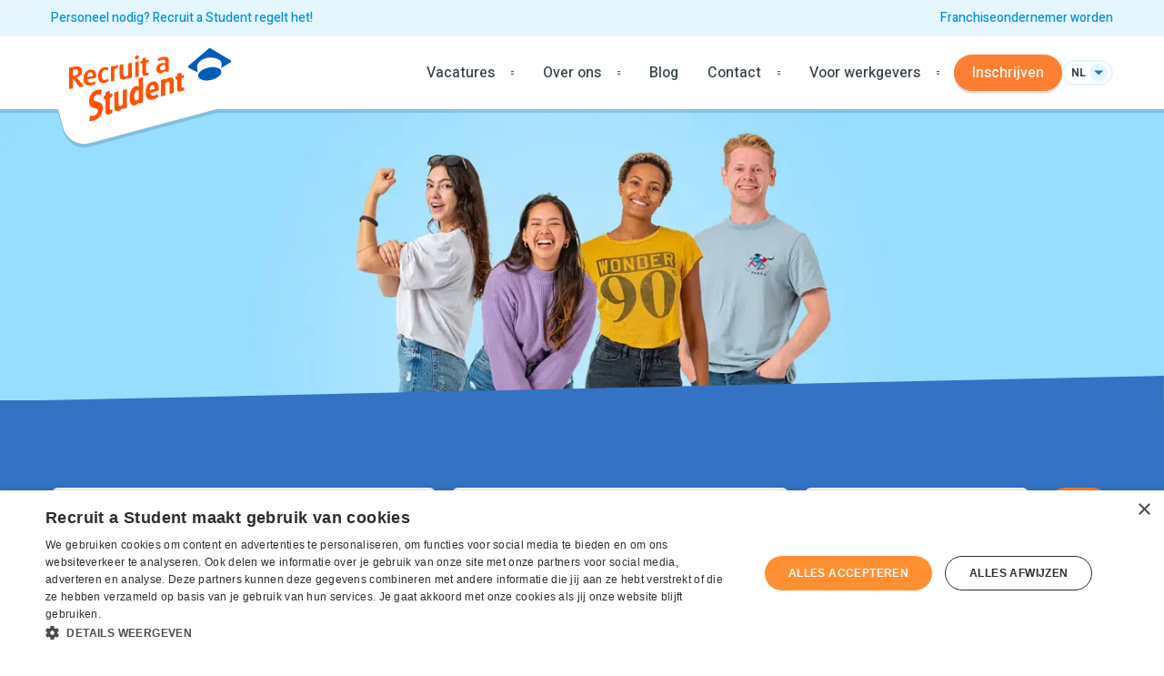

--- FILE ---
content_type: text/html; charset=utf-8
request_url: https://www.recruitastudent.nl/studenten/studenten-uitzendbureau-gouda
body_size: 15628
content:


<!DOCTYPE html>
<html lang="nl">
<head>
    
    
        <link href="/sc/f16418d7.css.v639039625931342774" rel="stylesheet">
    

    


<meta charset="utf-8">
<meta http-equiv="x-ua-compatible" content="ie=edge">
<meta name="viewport" content="width=device-width, initial-scale=1">
<title>Studenten uitzendbureau Gouda - Recruit a Student</title>
    <link rel="shortcut icon" type="image/x-icon" href="/media/5zdnt1b5/3f7d120689b14277bac4ecbd656c6454.webp" />
<link rel="canonical" href="https://www.recruitastudent.nl/studenten/studenten-uitzendbureau-gouda" />
    <meta name="description" content="Ben jij opzoek naar een leuke en leerzame bijbaan in Gouda? Dan ben jij bij studenten uitzendbureau Recruit a Student op het juiste adres! Als uitzendbureau voor studenten zijn wij altijd bezig met het vinden van de perfecte bijbaan voor studenten. Ons studenten uitzendbureau in Gouda doet er alles aan om voor jou een (bij)baan te vinden die helemaal bij jou en jouw studie aansluit.">
    <meta property="og:title" content="Recruit a Student - voor jouw ideale bijbaan" />
    <meta property="og:description" content="Omdat een &#xE9;cht leuke studententijd nou eenmaal geld kost. Regel daarom jouw baan via Recruit a Student." />
<meta property="og:type" content="website" />
<meta property="og:site_name" content="Recruit a Student" />
<meta property="og:url" content="https://www.recruitastudent.nl/studenten/studenten-uitzendbureau-gouda" />
<meta name="twitter:card" content="summary_large_image" />
<meta name="twitter:site" content="" />
<meta name="twitter:creator" content="" />
    <meta name="twitter:title" content="Recruit a Student - voor jouw ideale bijbaan" />
    <meta name="twitter:description" content="Omdat een &#xE9;cht leuke studententijd nou eenmaal geld kost. Regel daarom jouw baan via Recruit a Student." />

    


    
    
    <script src="/App_Plugins/UmbracoForms/Assets/promise-polyfill/dist/polyfill.min.js?v=13.8.0" type="application/javascript"></script><script src="/App_Plugins/UmbracoForms/Assets/aspnet-client-validation/dist/aspnet-validation.min.js?v=13.8.0" type="application/javascript"></script>


    <style>
        :root {
            --headerColor: var(--primaryLightestColor);
             --quickNavColor: var(--primaryLightestColor);
             --navColor: var(--whiteColor);
        }
    </style>


    
    


<script>
window.dataLayer = window.dataLayer || [];
window.dataLayer.push({
'datalayer_version' : '1.0',
'url_section0' : 'www.recruitastudent.nl',
'url_section1' : 'studenten',
'url_section2' : 'studenten-uitzendbureau-gouda',
'user_logged_in' : 'no',
'user_name' : '',
'job_pagetype' : 'other',
'http_response' : '200'
});

</script>
<!-- Google Tag Manager -->
<script>(function(w,d,s,l,i){w[l]=w[l]||[];w[l].push({'gtm.start':
new Date().getTime(),event:'gtm.js'});var f=d.getElementsByTagName(s)[0],
j=d.createElement(s),dl=l!='dataLayer'?'&l='+l:'';j.async=true;j.src=
'https://www.googletagmanager.com/gtm.js?id='+i+dl;f.parentNode.insertBefore(j,f);
})(window,document,'script','dataLayer','GTM-KRT5Q7Q');</script>
<!-- End Google Tag Manager -->
</head>

<body class="rnClientTemplatesContent">
    

<!-- Google Tag Manager (noscript) -->
<noscript><iframe src='https://www.googletagmanager.com/ns.html?id=GTM-KRT5Q7Q' height='0' width='0' style='display:none;visibility:hidden'></iframe></noscript>
<!--End Google Tag Manager(noscript)-->

    <div class="rnHeader">
        

<header class="rnHasExtraNav">
        <div class="rnExtraNav">
            



    <div class="row rowBg bgPrimaryLightest rnContentCount2">
        <div class="rnRowShape">
            <svg class="rnMobileOnly" width="100%" viewBox="0 0 360 20" fill="none" xmlns="http://www.w3.org/2000/svg">
                <path class="rnShape" d="M360 0V20H0L360 0Z" />
            </svg>
            <svg class="rnNotOnMobile" width="100%" viewBox="0 0 1440 32" fill="none" xmlns="http://www.w3.org/2000/svg">
                <path class="rnShape" d="M1440 0V32H0L1440 0Z" />
            </svg>
        </div>

        <div class="center">

                        <div class="col-6">











<div class="rnElement rnLink rnLinkText ">
    


        <a class=" rnAsText rnTextColorPrimary" href="/voor-werkgevers" title="Voor werkgevers">
            <span>Personeel nodig? Recruit a Student regelt het!</span>
        </a>
</div>
                        </div>
                        <div class="col-6">











<div class="rnElement rnLink rnLinkText ">
    


        <a class=" rnAsText rnTextColorPrimary" href="/franchiseondernemer" target="_blank" title="Franchiseondernemer">
            <span>Franchiseondernemer worden</span>
        </a>
</div>
                        </div>
        </div>
    </div>

        </div>

    <div class="row rowNavBar">
        <div class="center">
            <div class="col-12">
                <div class="rnLogo">





<div class="rnElement rnStaticText ">
    


<svg width="178" height="80" viewBox="0 0 178 80" fill="none" xmlns="http://www.w3.org/2000/svg">
<g clip-path="url(#clip0_1334_11702)">
<path d="M177.796 15.3532C178.204 14.52 177.909 13.7701 177.608 13.3081L155.504 0.113615C154.719 -0.128763 154.1 0.045446 153.685 0.272676L131.128 19.36C130.698 20.2992 131.249 21.2535 131.589 21.7004L141.467 26.4874C141.067 23.1774 140.765 20.2916 140.765 20.284C140.848 15.2698 147.18 10.6798 154.598 10.2708C161.964 10.0208 167.948 13.096 167.842 17.1861C167.842 17.1937 167.593 19.2085 167.269 21.7989L177.796 15.3456V15.3532Z" fill="#005CB9"/>
<path d="M167.261 25.3816C168.001 29.2066 162.899 33.4255 155.843 34.9403C148.968 36.4476 142.667 34.5768 141.935 30.8502C141.18 27.0252 146.305 22.7987 153.353 21.2914C160.22 19.7766 166.529 21.655 167.269 25.3816" fill="#005CB9"/>
<path d="M34.7895 51.0131C33.084 50.6647 31.8011 50.695 30.4805 51.1343C28.375 51.8387 27.0317 53.5732 27.0317 55.6334C27.0317 56.4514 27.2581 57.171 27.8543 57.6255C28.4052 58.0496 28.707 58.1178 30.7748 58.6631C32.6463 59.1479 33.9292 59.6478 34.9178 60.2537C36.397 61.2005 37.0233 63.0411 37.0233 65.7527C37.0233 71.5774 33.6047 77.0157 28.4052 79.0987C26.4054 79.9091 24.6621 80.1288 22.0586 79.9167L23.2811 74.0542C25.0168 74.5086 26.6997 74.4253 28.1411 73.8572C30.2843 73.0241 31.7257 70.9714 31.7257 68.8733C31.7257 67.9493 31.4615 67.1691 30.8352 66.7904C30.2843 66.3889 29.5824 66.1163 27.6807 65.6239C25.2734 65.0483 24.5489 64.6999 23.6886 63.7682C22.5491 62.5942 21.9604 60.7385 21.9604 58.2693C21.9604 52.5279 25.0168 47.6955 29.9749 46.0973C31.786 45.5217 33.7028 45.3551 35.9668 45.5444L34.782 50.9979L34.7895 51.0131Z" fill="#FF5100"/>
<path d="M38.1779 52.4219L39.9891 51.8538V48.6877L44.7585 46.4382V50.3768L47.5884 49.5058V53.3232L44.7585 54.6866V65.5936C44.7585 66.2299 44.7887 66.5556 44.7887 66.851C44.8868 67.616 45.3773 67.9947 46.1999 67.7069C46.6678 67.5402 47.1206 67.2524 47.6111 66.8661V70.8502C46.5923 71.6001 45.6339 72.1227 44.517 72.5241C41.3324 73.7057 40.0193 72.6529 40.0193 68.9718V56.05L38.1779 56.3908V52.4295V52.4219Z" fill="#FF5100"/>
<path d="M54.6519 68.7976C51.2937 69.9943 49.6411 68.5022 49.6411 64.2833V48.9756L54.3199 46.9835V61.0187C54.3199 63.2001 55.0142 63.9045 56.6593 63.3516C57.4517 63.0789 58.1988 62.5033 59.0893 61.5944V46.12L63.6248 44.7642V65.2073L59.0893 66.8358L59.0591 65.7072C57.4517 67.4115 56.1311 68.3658 54.6519 68.8051" fill="#FF5100"/>
<path d="M76.484 33.4558L81.2534 31.7894V59.3524L76.6123 60.8597V59.466C75.1407 61.4277 74.1446 62.1624 72.839 62.5866C69.028 63.8667 66.5377 60.587 66.5377 54.3079C66.5377 48.0287 69.1261 42.8025 72.9673 41.7496C74.2879 41.3936 75.2388 41.53 76.484 42.1814V33.4558ZM76.5217 46.3397C75.7973 45.9988 75.2388 45.9382 74.6804 46.1352C72.6428 46.7184 71.624 49.0134 71.624 52.7779C71.624 56.2999 72.673 57.9208 74.6577 57.2921C75.2086 57.0876 75.7973 56.6408 76.5293 55.8757V46.3397H76.5217Z" fill="#FF5100"/>
<path d="M89.2075 49.1346C89.532 51.7023 91.1771 52.7021 93.8109 51.9144C94.8297 51.6114 95.8786 51.0509 97.3276 50.1193L98.0898 53.558C96.2182 54.8154 94.5731 55.6334 92.6865 56.1409C87.2605 57.8906 84.1362 55.1562 84.1362 48.5135C84.1362 42.4314 86.9662 37.9625 91.5016 36.7658C96.0748 35.7129 98.5727 38.3867 98.5727 44.4764C98.5727 45.0218 98.5048 45.5065 98.4369 46.5064L89.2075 49.1271V49.1346ZM88.7094 45.9989L94.0977 44.4992V44.1659C94.0977 41.4997 93.1166 40.1439 91.4337 40.5832C89.6905 41.0453 88.7094 42.9767 88.7094 45.9913" fill="#FF5100"/>
<path d="M101.033 34.9782L105.742 33.3952V34.7737C107.553 33.327 108.806 32.615 110.209 32.2893C111.719 31.9485 113.107 32.1454 113.862 32.8726C114.752 33.5997 115.084 34.7283 115.084 36.9703V49.1574L110.519 50.4223V39.4168C110.519 38.8941 110.489 38.4548 110.451 38.114C110.255 37.0763 109.432 36.5461 108.24 36.8415C107.523 37.0157 106.73 37.5308 105.78 38.3639V51.8008L101.033 53.202V34.9934V34.9782Z" fill="#FF5100"/>
<path d="M116.956 31.2214L118.76 30.8199V28.3355L123.537 26.7071V29.8731L126.367 29.2748V32.1984L123.537 33.1983V41.8481C123.537 42.348 123.567 42.6056 123.567 42.8252C123.672 43.363 124.163 43.666 124.986 43.4539C125.446 43.3327 125.906 43.1206 126.389 42.8252V46.0216C125.37 46.5897 124.427 46.9835 123.31 47.2941C120.118 48.1727 118.805 47.3168 118.805 44.4083V34.2208L116.964 34.4405V31.2441L116.956 31.2214Z" fill="#FF5100"/>
<path d="M0 21.3823L7.13147 20.1401C11.7047 19.3145 14.3309 21.0339 14.3309 24.8741C14.3309 28.5098 11.8631 31.229 8.27854 31.8803L8.15025 31.9031L16.5269 42.0148L11.5386 42.8025L4.36189 33.4179V44.0826L0 44.84V21.3823H0ZM4.36189 30.623L5.67499 30.3958C8.60304 29.9034 9.98406 28.5401 9.98406 26.0027C9.98406 23.6622 8.76907 22.8896 6.27117 23.3289L4.35435 23.5789V30.623H4.36189Z" fill="#FF5100"/>
<path d="M20.0964 34.1526C20.3983 36.8945 22.1793 38.1973 24.9337 37.6898C25.9827 37.5005 27.0694 37.1217 28.5787 36.3416L29.273 39.0153C27.4316 39.9318 25.794 40.515 24.0583 40.818C18.8437 41.7497 15.8477 39.0002 15.8477 33.3043C15.8477 28.078 18.5871 24.4348 23.0848 23.6546C27.326 22.9653 29.7862 25.4649 29.7862 30.8199C29.7862 31.1835 29.756 31.7213 29.7258 32.4484L20.0889 34.1526H20.0964ZM19.7719 31.6985L26.0582 30.5775V30.4109C26.0582 27.5554 24.9337 26.1011 23.0547 26.4571C20.9869 26.8207 19.7719 28.7748 19.7719 31.6985Z" fill="#FF5100"/>
<path d="M42.419 24.3742C41.3776 23.7985 40.4796 23.5864 39.5287 23.7531C37.0987 24.1772 35.8837 26.5328 35.8837 30.0397C35.8837 33.5467 37.1289 35.3418 39.5589 34.9176C40.5928 34.7358 41.5436 34.1753 42.5624 33.2058L43.3246 36.0765C41.5814 37.2884 40.2984 37.9019 38.6156 38.1973C34.4801 38.9396 31.8539 36.1825 31.8539 30.7669C31.8539 25.3512 34.5103 21.6323 38.7212 20.8672C40.306 20.5946 41.6568 20.7536 43.1963 21.405L42.4341 24.3514L42.419 24.3742Z" fill="#FF5100"/>
<path d="M45.9358 20.0493L49.6864 19.1479V20.534C50.9014 19.2615 52.056 18.595 53.4295 18.3602L53.8219 18.292L53.4295 21.9504C52.939 21.9731 52.705 21.9731 52.2824 22.0489C51.2636 22.2307 50.5392 22.5488 49.6864 23.238V35.9402L45.9358 36.531V20.0493Z" fill="#FF5100"/>
<path d="M60.6287 34.4253C57.2781 35.0085 55.565 33.5921 55.565 30.2215V18.3526L59.4439 17.2467V28.6158C59.4439 30.6154 60.1986 31.335 62.138 31.0017C62.9908 30.8199 63.9417 30.2897 65.0661 29.4262V16.7165L68.945 16.0424V32.562L65.1038 33.2285L65.0661 32.2136C63.353 33.5315 62.221 34.1526 60.6287 34.4329" fill="#FF5100"/>
<path d="M74.8993 7.96059C75.9785 7.74851 76.6728 8.24842 76.6728 9.36942C76.6728 9.47546 76.6728 9.57393 76.635 9.67997C76.5445 10.5056 76.4464 10.9827 76.3181 11.1342C76.1219 11.369 75.4502 11.6796 74.6428 12.0129L74.3107 12.0735C73.0655 12.2931 72.4694 11.8008 72.4694 10.3995C72.4694 8.88466 73.0957 8.27872 74.9069 7.96059H74.8993ZM72.741 15.4213L76.4237 14.323V31.2365L72.741 31.9106V15.4137V15.4213Z" fill="#FF5100"/>
<path d="M78.6197 14.3306L80.5214 14.0049V11.3615L84.4003 10.2102V13.3308L87.4567 12.793V15.3001L84.4003 16.1257V25.2679C84.4003 25.8966 84.4305 26.1238 84.4305 26.3511C84.5663 27.0555 85.0946 27.3206 85.9398 27.1767C86.4077 27.1009 86.8982 26.9116 87.4868 26.6162V29.3202C86.6039 29.7368 85.6078 30.0246 84.5965 30.1988C81.6987 30.7063 80.5139 29.8428 80.5139 27.1312V16.7695L78.6121 16.8983V14.323L78.6197 14.3306Z" fill="#FF5100"/>
<path d="M105.674 14.8154C105.674 14.3533 105.674 14.0201 105.568 13.7777C105.372 12.7855 104.286 12.384 102.603 12.6718C101.32 12.8915 100.142 13.3914 98.3992 14.3533L97.4182 11.619C100.007 10.5056 101.486 9.93751 103.463 9.59666C105.599 9.22552 107.048 9.36943 108.164 10.0663C109.221 10.6798 109.515 11.4675 109.515 13.7474V25.4952L105.863 26.1314L105.697 24.6771C104.112 26.3056 102.731 27.1009 101.025 27.4039C97.9766 27.9644 95.8409 26.192 95.8409 23.0714C95.8409 19.6402 98.2709 17.0195 101.818 16.406C102.972 16.209 104.248 16.1485 105.667 16.2696V14.8154H105.674ZM105.674 18.2238C104.821 18.2087 104.225 18.2768 103.599 18.3905C101.29 18.7919 99.9161 20.2462 99.9161 22.0943C99.9161 23.594 100.935 24.4423 102.678 24.1394C103.667 23.9652 104.618 23.4728 105.674 22.6093V18.2238Z" fill="#FF5100"/>
</g>
<defs>
<clipPath id="clip0_1334_11702">
<rect width="178" height="80" fill="white"/>
</clipPath>
</defs>
</svg>

<a href="/" title="naar onze homepagina"></a></div></div>
                <div class="rnNavSlideOut">
                    <nav>





    <div class="rnElement rnNavigation rnUseHover ">
        

            
        


    <ul>


            <li class=" rnHasChildren">
                    <span>Vacatures</span>
                


    <ul>

            <li><a href="/vacatures" title="Vacatures" target="_self">Alle vacatures</a></li>

            <li class=" ">
                        <a href="/vacatures/vacature-alert" title="Vacature alert" target="_self">Vacature alert</a>
                



            </li>
            <li class=" ">
                        <a href="/vacatures/inschrijven" title="Inschrijven" target="_self">Inschrijven</a>
                



            </li>
            <li class=" ">
                        <a href="/vacatures/mijn-favorieten" title="Mijn Favorieten" target="_self">Mijn Favorieten</a>
                



            </li>
            <li class=" ">
                        <a href="/vacatures/kwaliteit-beleid-1" title="Kwaliteit / Beleid (1)" target="_self">Kwaliteit / Beleid (1)</a>
                



            </li>
    </ul>

            </li>
            <li class=" rnHasChildren">
                    <span>Over ons</span>
                


    <ul>

            <li><a href="/over-ons" title="Over ons" target="_self">Dit is Recruit a Student</a></li>

            <li class=" ">
                        <a href="/over-ons/labels" title="Labels" target="_self">Labels</a>
                



            </li>
            <li class=" ">
                        <a href="/over-ons/downloads" title="Downloads" target="_self">Downloads</a>
                



            </li>
            <li class=" ">
                        <a href="/over-ons/referenties" title="Referenties" target="_self">Referenties</a>
                



            </li>
            <li class=" ">
                        <a href="/over-ons/werken-bij-ons" title="Werken bij ons" target="_self">Werken bij ons</a>
                



            </li>
            <li class=" ">
                        <a href="https://www.recruitastudent.nl/over-ons/medewerkers-overzichtspagina/directie-franchisegever" title="Ons team">Ons team</a>
                



            </li>
    </ul>

            </li>
            <li class=" ">
                        <a href="/blog" title="Blog" target="_self">Blog</a>
                



            </li>
            <li class=" rnHasChildren">
                    <span>Contact</span>
                


    <ul>

            <li><a href="/contact" title="Contact" target="_self">Contact</a></li>

            <li class=" ">
                        <a href="/contact/vestigingen" title="Vestigingen" target="_self">Vestigingen</a>
                



            </li>
            <li class=" ">
                        <a href="/contact/bel-mij-terug" title="Bel mij terug" target="_self">Bel mij terug</a>
                



            </li>
            <li class=" ">
                        <a href="/contact/offerte-aanvragen" title="Offerte aanvragen" target="_self">Offerte aanvragen</a>
                



            </li>
    </ul>

            </li>
            <li class=" rnHasChildren">
                    <span>Voor werkgevers</span>
                


    <ul>

            <li><a href="/voor-werkgevers" title="Voor werkgevers" target="_self">Onze diensten</a></li>

            <li class=" ">
                        <a href="/voor-werkgevers/uitzenden-detacheren" title="Uitzenden &amp; Detacheren" target="_self">Uitzenden &amp; Detacheren</a>
                



            </li>
            <li class=" ">
                        <a href="/voor-werkgevers/online-uitzenden-verloning" title="Online uitzenden &amp; Verloning" target="_self">Online uitzenden &amp; Verloning</a>
                



            </li>
            <li class=" ">
                        <a href="/voor-werkgevers/werving-selectie" title="Werving &amp; Selectie" target="_self">Werving &amp; Selectie</a>
                



            </li>
            <li class=" ">
                        <a href="/voor-werkgevers/poolmanagement" title="Poolmanagement" target="_self">Poolmanagement</a>
                



            </li>
            <li class=" ">
                        <a href="/voor-werkgevers/stage-bemiddeling" title="Stage &amp; Bemiddeling" target="_self">Stage &amp; Bemiddeling</a>
                



            </li>
    </ul>

            </li>
    </ul>

    </div>



<div class="rnElement rnLink rnLinkButton ">
    


        <a href="/vacatures/inschrijven" class="rnButton btnAccent btnHoverDark" title="Inschrijven">Inschrijven</a>
</div>







<div class="rnElement rnLink rnLinkText ">
    


        <a class="rnHasIcon rnAsUser rnIconOnly rnIconLarge rnTextColorPrimary" href="https://recruitastudent.poolmanager.mobi/" target="_blank" title="Mijn Poolmanager">
            <span>Mijn RecruitaStudent</span>
        </a>
</div>
</nav>
                </div>
                <div class="rnSwitch">
                    <span id="rnNavBtn" class="rnHasIcon rnAsMenu rnIconFilled rnIconLarge rnTextColor rnIconOnly rnTextColorWhite tablet">Menu</span>






    <div class="rnElement rnMultilingual rnMultilingualSwitch ">
        

        <span>NL</span>

            <ul>
                            <li class="rnCulture rnen"><a href="/en" title="">EN - English</a></li>
                            <li class="rnCulture rnnl rnActive"><a href="/studenten/studenten-uitzendbureau-gouda" title="Studenten uitzendbureau Gouda">NL - Nederlands</a></li>
            </ul>
    </div>







                </div>
            </div>
            <div class="rnLogoShape">
                <svg width="255" height="40" viewBox="0 0 255 40" fill="none" xmlns="http://www.w3.org/2000/svg">
                    <rect x="-9" y="-33.7551" width="200" height="80" rx="24" transform="rotate(-15 -9 -33.7551)" fill="var(--navColor)" />
                </svg>
            </div>
        </div>
    </div>
</header>


        

<div class="rnBanner rnNoInfo bgSecondary">
    <div class="fullWidth">
        




<div class="rnElement rnImage ">
    


    


    <picture>
                <source media="(max-width: 576px)" srcset="/media/kjfesnej/7efc972b9c5d47c1a50e0856442eb526.webp?width=576&amp;height=144&amp;v=1db1a313b3350a0">
                <source media="(max-width: 768px)" srcset="/media/kjfesnej/7efc972b9c5d47c1a50e0856442eb526.webp?width=768&amp;height=192&amp;v=1db1a313b3350a0">
                <source media="(max-width: 992px)" srcset="/media/kjfesnej/7efc972b9c5d47c1a50e0856442eb526.webp?width=992&amp;height=248&amp;v=1db1a313b3350a0">
                <source media="(max-width: 1200px)" srcset="/media/kjfesnej/7efc972b9c5d47c1a50e0856442eb526.webp?width=1200&amp;height=300&amp;v=1db1a313b3350a0">
                <source media="(max-width: 1480px)" srcset="/media/kjfesnej/7efc972b9c5d47c1a50e0856442eb526.webp?width=1480&amp;height=370&amp;v=1db1a313b3350a0">
                <source media="(max-width: 1720px)" srcset="/media/kjfesnej/7efc972b9c5d47c1a50e0856442eb526.webp?width=1720&amp;height=430&amp;v=1db1a313b3350a0">
                <source media="(max-width: 1920px)" srcset="/media/kjfesnej/7efc972b9c5d47c1a50e0856442eb526.webp?width=1920&amp;height=480&amp;v=1db1a313b3350a0">
                    <source media="(min-width: 1921px)" srcset="/media/kjfesnej/7efc972b9c5d47c1a50e0856442eb526.webp?v=1db1a313b3350a0">
                <img src="/media/kjfesnej/7efc972b9c5d47c1a50e0856442eb526.webp?v=1db1a313b3350a0" alt="" width="1920" height="480" loading="lazy"/>
    </picture>

</div>

        <div class="rnBannerInfo">
        </div>

        <div class="rnRowShape">
            <svg class="rnMobileOnly" width="100%" viewBox="0 0 360 20" fill="none" xmlns="http://www.w3.org/2000/svg">
                <path class="rnShape" d="M360 0V20H0L360 0Z" />
            </svg>
            <svg class="rnNotOnMobile" width="100%" viewBox="0 0 1440 32" fill="none" xmlns="http://www.w3.org/2000/svg">
                <path class="rnShape" d="M1440 0V32H0L1440 0Z" />
            </svg>
        </div>
    </div>
</div>





    </div>

    

    <main>
        



    <div class="row rowBg bgSecondary rnContentCount1">
        <div class="rnRowShape">
            <svg class="rnMobileOnly" width="100%" viewBox="0 0 360 20" fill="none" xmlns="http://www.w3.org/2000/svg">
                <path class="rnShape" d="M360 0V20H0L360 0Z" />
            </svg>
            <svg class="rnNotOnMobile" width="100%" viewBox="0 0 1440 32" fill="none" xmlns="http://www.w3.org/2000/svg">
                <path class="rnShape" d="M1440 0V32H0L1440 0Z" />
            </svg>
        </div>

        <div class="center">

                        <div class="col-12">





<div class="rnElement rnJobboard rnAdvancedSearch themeLight">





<jobboard-advanced-search-form search-form="SearchForms-1-A"
                               api-base-url="https://recruitastudent.recruitnowcockpit.nl/jobsite"
                               redirect-url="/vacatures"
                               :translations="{
                                    btnText: 'Zoek',
                                    lastSearch: 'Onlangs gezocht:',
                                    quickAtWork: 'Snel aan de slag:'
                               }"
                               updated=""
                               geo-code-region-bias=""
                               :show-x-last-search-items="0"
                               :quick-at-work='[]'
                               button-css-class="btnPrimary btnHoverDark" 
                               :prefill-last-search-query="false">
</jobboard-advanced-search-form>

</div>                        </div>
        </div>
    </div>


    <div class="row  rnContentCount2">
        <div class="rnRowShape">
            <svg class="rnMobileOnly" width="100%" viewBox="0 0 360 20" fill="none" xmlns="http://www.w3.org/2000/svg">
                <path class="rnShape" d="M360 0V20H0L360 0Z" />
            </svg>
            <svg class="rnNotOnMobile" width="100%" viewBox="0 0 1440 32" fill="none" xmlns="http://www.w3.org/2000/svg">
                <path class="rnShape" d="M1440 0V32H0L1440 0Z" />
            </svg>
        </div>

        <div class="center">

                        <div class="col-7">





<div class="rnElement rnRichText  ">
    

<h1>Studenten uitzendbureau Gouda</h1>
<div>
<p>Ben jij opzoek naar een leuke en leerzame bijbaan in Gouda? Dan ben jij bij studenten uitzendbureau Gouda op het juiste adres! Als uitzendbureau voor studenten zijn wij altijd bezig met het vinden van de perfecte bijbaan voor studenten. Ons studenten uitzendbureau in Gouda doet er alles aan om voor jou een (bij)baan te vinden die helemaal bij jou en jouw studie aansluit.</p>
<p>Flexibiliteit heeft bij Recruit a Student een hoge prioriteit. Wij zorgen er voor dat jij bij ons nergens aan vast zit. Zo kun jij jezelf bijvoorbeeld wekelijks inplannen met behulp van onze app. Je kunt wanneer je dat wilt bij ons flexibel aan de slag voor meerde opdrachtgevers tegelijk. Je kunt bijvoorbeeld buiten jouw vaste (bij)baan extra uren maken bij eenmalige opdrachten.</p>
<p>Wil jij ook graag werken voor Recruit a Student uitzendbureau Gouda? Neem dan een kijkje bij onze<a href="https://recruitastudent.nl/vacature-overzicht/Regiokeuze/Dienstverband/Branche/" target=""> actuele vacatures</a> en solliciteer op een functie die jou aanspreekt. Je kunt jezelf ook<a href="https://recruitastudent.nl/kandidaten/#/aanmelden/" target=""> inschrijven </a>zodat jij altijd op de hoogte bent van onze nieuwste vacatures.</p>
</div></div>                        </div>
                    <span class="col-1 rnNotOnMobile"></span>
                        <div class="col-4">








                        </div>
        </div>
    </div>


    <div class="row rowBg bgSecondary rnContentCount1">
        <div class="rnRowShape">
            <svg class="rnMobileOnly" width="100%" viewBox="0 0 360 20" fill="none" xmlns="http://www.w3.org/2000/svg">
                <path class="rnShape" d="M360 0V20H0L360 0Z" />
            </svg>
            <svg class="rnNotOnMobile" width="100%" viewBox="0 0 1440 32" fill="none" xmlns="http://www.w3.org/2000/svg">
                <path class="rnShape" d="M1440 0V32H0L1440 0Z" />
            </svg>
        </div>

        <div class="center">

                        <div class="col-12">





<div class="rnElement rnCtaText elementBg bgSecondaryLighter themeLight">
    

        <div class="rnText">
            <p>Wil je op de hoogte blijven van onze vacatures? Schrijf je dan nu in<span class="wegbijmobile"><span> bij Recruit a Student!</span></span> </p>
        </div>
            <div class="rnButtons">
                





    <a href="https://recruitastudent.nl/kandidaten/#/aanmelden" class="rnButton btnPrimary btnHoverDark" title="https://recruitastudent.nl/kandidaten/#/aanmelden">Inschrijven</a>

            </div>
</div>                        </div>
        </div>
    </div>



    <div class="row rowBg bgPrimary themeLight rnContentCount1">
        <div class="rnRowShape">
            <svg class="rnMobileOnly" width="100%" viewBox="0 0 360 20" fill="none" xmlns="http://www.w3.org/2000/svg">
                <path class="rnShape" d="M360 0V20H0L360 0Z" />
            </svg>
            <svg class="rnNotOnMobile" width="100%" viewBox="0 0 1440 32" fill="none" xmlns="http://www.w3.org/2000/svg">
                <path class="rnShape" d="M1440 0V32H0L1440 0Z" />
            </svg>
        </div>

        <div class="center">

                        <div class="col-12">






<script type="text/javascript" async="async" src="https://recruitastudent.recruitnowcockpit.nl/jobsite/api/scripts/jobboard-search-results.js?sort=Created&amp;sortDirection=Descending&amp;limit=0"></script>

<div id="rnJobboardCarousel_601b6acf78ea4b9dae97354d0f3ccf45" class="rnElement rnJobboard rnJobboardCarousel rnSearchResultsCarousel  ">
    
                <h2 class="rnElementTitle">Onze nieuwste vacatures</h2>


    <div class="rnTempTrack" style="display: none;">
        <jobboard-resultpage-resultlist api-base-url="https://recruitastudent.recruitnowcockpit.nl/jobsite"
                                        base-url="/studenten/studenten-uitzendbureau-gouda"
                                        apply-direct-url="/vacatures/solliciteren"
                                        list-sort="Created"
                                        list-sort-direction="Descending"
                                        :top-jobs="[]"
                                        :filters="[]"
                                        search-query=""
                                        :loc-dist="0"
                                        :result-limit="0"
                                        no-results-text=''
                                        :prefill-last-search-query="false"
                                        after-first-data-load="setTimeout(function() { onJobboardSearchResultCarouselUpdate() } ,1)"
                                        btn-text-detail="Bekijk vacature"
                                        btn-text-apply-direct="Solliciteer direct"
                                        text-top-job="Top job"
                                        :loc-coords="{}"
                                        updated="onJobboardSearchResultCarouselUpdate()">
            <div slot-scope='result'><div class="elementBg bgWhite themeDark">
<h3>
	<a :href="result.item.metaData.publicationUrl" :title="result.item.title">
		<span class="rnTitle">{{result.item.title}}</span>
	</a>
</h3>

<ul class="rnJobFeatures">
	<vacancy-feature-single class-name="rnFeatureCity" :item="result.item.workLocation.city"></vacancy-feature-single>
	<vacancy-hours class="rnFeatureHoursPerWeek"
				   :min-hours="result.item.employment.hoursPerWeekMin"
				   :max-hours="result.item.employment.hoursPerWeekMax"
					:translations="{
                        hoursPerWeek: 'uur',
                        between: '',
                        and: ' - '
					}">
	</vacancy-hours>
	<vacancy-salary class="rnFeatureSalary" v-if="result.item.salary" 
		:salary="{offerDescription: result.item.descriptions.offerDescription,
				  salaryMin: result.item.salary.salaryMin,
				  salaryMax: result.item.salary.salaryMax,
				  interval: result.item.salary.interval}"
		:translations="{currency: '',
                        upTo: ' - ',
                        intervalHour: 'per uur',
                        intervalDay: 'per dag',
                        intervalWeek: 'per week',
                        intervalMonth: 'per maand',
                        intervalYear: 'per jaar'}">
	</vacancy-salary>
	<vacancy-feature class-name="rnFeatureEducation" :list="result.item.facets.educationLevels" />
</ul>

<div class="rnButtons" v-if="result.item.metaData.publicationUrl">
	<a class="rnButton btnPrimary" :href="result.item.metaData.publicationUrl">Bekijk vacature</a>
</div>

<a class="rnWhenVisited" :href="result.item.metaData.publicationUrl" :title="result.item.title">
<span class="rnVisitedStyle"></span>
</a>
</div></div>
        </jobboard-resultpage-resultlist>
        <div class="rnCheckItem"></div>
    </div>

    <div class="rnCarouselContainer">
        <div id="glideCarousel_601b6acf78ea4b9dae97354d0f3ccf45">
            <div class="rnCarouselTrack" data-glide-el="track"></div>

<div class="rnCarouselNav" data-glide-el="controls">
	<a href="#" class="rnCarouselPrev" data-glide-dir="<">Prev</a>
	<a href="#" class="rnCarouselNext"  data-glide-dir=">">Next</a>
</div>
        </div>
    </div>

</div>




<div class="rnElement rnLink rnLinkButton ">
    


        <a href="/vacatures" class="rnButton btnContrastPrimary btnTextDark btnHoverDark" title="Vacaturebank">Vind jouw baan</a>
</div>                        </div>
        </div>
    </div>

    </main>



    <footer>
        



    <div class="row rowBg bgSecondaryLighter rnContentCount1">
        <div class="rnRowShape">
            <svg class="rnMobileOnly" width="100%" viewBox="0 0 360 20" fill="none" xmlns="http://www.w3.org/2000/svg">
                <path class="rnShape" d="M360 0V20H0L360 0Z" />
            </svg>
            <svg class="rnNotOnMobile" width="100%" viewBox="0 0 1440 32" fill="none" xmlns="http://www.w3.org/2000/svg">
                <path class="rnShape" d="M1440 0V32H0L1440 0Z" />
            </svg>
        </div>

        <div class="center">

                        <div class="col-12">





<div class="rnElement rnCtaText elementBg bgWhite">
    

        <div class="rnText">
            <p class="rnSubHeader">Je eigen Recruit a Student vestiging?</p>
<h3>Sluit je bij ons aan als franchiseondernemer!</h3>
        </div>
            <div class="rnButtons">
                





    <a href="/franchiseondernemer" class="rnButton btnPrimary btnHoverDark btnSizeLarge" target="_blank" title="Franchiseondernemer">Meer informatie</a>



    <a href="/contact/sluit-je-bij-ons-aan-als-franchiseondernemer" class="rnButton btnAccent btnHoverDark btnSizeLarge" title="Sluit je bij ons aan als franchiseondernemer!">Ik heb interesse</a>

            </div>
</div>                        </div>
        </div>
    </div>


    <div class="row rowBg bgSecondaryLighter themeLight colAlignTop rnContentCount4">
        <div class="rnRowShape">
            <svg class="rnMobileOnly" width="100%" viewBox="0 0 360 20" fill="none" xmlns="http://www.w3.org/2000/svg">
                <path class="rnShape" d="M360 0V20H0L360 0Z" />
            </svg>
            <svg class="rnNotOnMobile" width="100%" viewBox="0 0 1440 32" fill="none" xmlns="http://www.w3.org/2000/svg">
                <path class="rnShape" d="M1440 0V32H0L1440 0Z" />
            </svg>
        </div>

        <div class="center">

                        <div class="col-3">





<div class="rnElement rnRichText rnCollapseItem ">
    
                <span class="rnElementTitle">Vestigingen</span>

            <div class="rnRichTextContainer">
                <ul>
<li><a rel="noopener" href="/contact/vestigingen/studenten-uitzendbureau-almere" target="_blank" title="Recruit a Student Almere">Almere</a></li>
<li><a rel="noopener" href="/studenten/studenten-uitzendbureau-amersfoort" target="_blank" title="Studenten uitzendbureau Amersfoort">Amersfoort</a></li>
<li><a rel="noopener" href="/contact/vestigingen/studenten-uitzendbureau-amsterdam" target="_blank" title="Recruit a Student Amsterdam">Amsterdam</a></li>
<li><a rel="noopener" href="/contact/vestigingen/studenten-uitzendbureau-apeldoorn" target="_blank" title="Recruit a Student Apeldoorn">Apeldoorn</a></li>
<li><a rel="noopener" href="/contact/vestigingen/studenten-uitzendbureau-arnhem" target="_blank" title="Recruit a Student Arnhem">Arnhem</a></li>
<li><a rel="noopener" href="/contact/vestigingen/studenten-uitzendbureau-breda" target="_blank" title="Recruit a Student Breda">Breda</a></li>
<li><a rel="noopener" href="/contact/vestigingen" target="_blank" title="Vestigingen">Bekijk alle vestigingen</a></li>
</ul>

            </div>
            <a href="javascript://" class="rnShowArticle" data-less="Toon minder" data-more="Toon meer">Toon meer</a>
</div>                        </div>
                        <div class="col-3">





<div class="rnElement rnRichText rnCollapseItem ">
    
                <span class="rnElementTitle">Vacatures per branche</span>

            <div class="rnRichTextContainer">
                <ul>
<li><a href="/vacatures/administratief-secretarieel" title="Administratief / Secretarieel">Administratief</a></li>
<li><a href="/vacatures/bouw" title="Bouw">Bouw</a></li>
<li><a href="/vacatures/transport" title="Transport">Chauffeur</a></li>
<li><a href="/vacatures/commercieel" title="Commercieel">Commercieel</a></li>
<li><a href="/vacatures/marketing-communicatie" title="Marketing / Communicatie">Communicatie</a></li>
<li><a href="/vacatures" title="Vacatures">Bekijk alle branches</a></li>
</ul>

            </div>
            <a href="javascript://" class="rnShowArticle" data-less="Toon minder" data-more="Toon meer">Toon meer</a>
</div>                        </div>
                        <div class="col-3">





<div class="rnElement rnRichText rnCollapseItem ">
    
                <span class="rnElementTitle">Voor studenten</span>

            <div class="rnRichTextContainer">
                <ul>
<li><a href="/blog" title="Blog">Blog</a></li>
<li><a href="/blog/sollicitatietips" title="Sollicitatietips">Sollicitatietips en tricks</a></li>
<li><a rel="noopener" href="/veelgestelde-vragen" target="_blank" title="Veelgestelde vragen">Veelgestelde vragen</a></li>
<li><a rel="noopener" href="/my-recruit" target="_blank" title="My Recruit">MY Recruit app</a></li>
<li><a rel="noopener" href="/recruit-a-student-app" target="_blank" title="Poolmanager">Poolmanager app</a></li>
</ul>

            </div>
            <a href="javascript://" class="rnShowArticle" data-less="Toon minder" data-more="Toon meer">Toon meer</a>
</div>                        </div>
                        <div class="col-3">





    <div class="rnElement rnLink rnLinkList ">
        
                <span class="rnElementTitle">Contactgegevens</span>


        <div class="rnLinkContainer">
            



<div class="rnElement rnLink rnLinkText ">
    


        <a class="rnHasIcon rnAsPhoneLandline rnIconFilled rnTextColor rnTextColorWhite" href="tel:&#x2B;31885220076" title="Neem telefonisch contact met ons op">
            &#x2B;31(0)88 522 00 76
        </a>
</div>
<div class="rnElement rnLink rnLinkText ">
    


        <a class="rnHasIcon rnAsMail rnIconFilled rnTextColor rnTextColorWhite" href="mailto:info@recruitastudent.nl" title="Email ons">
            info@recruitastudent.nl
        </a>
</div>
<div class="rnElement rnLink rnLinkText ">
    


        <a class="rnHasIcon rnAsPlace rnIconFilled rnTextColor rnTextColorWhite" href="/contact/vestigingen" title="Home">
            Alle vestigingen
        </a>
</div>
        </div>
    </div>
                        </div>
        </div>
    </div>


        <div class="rnLegal">
            <div class="rnFooterLogo">
                





<div class="rnElement rnStaticText ">
    


<svg width="80" height="84" viewBox="0 0 80 84" fill="none" xmlns="http://www.w3.org/2000/svg">
<g filter="url(#filter0_d_1334_12236)">
<rect width="80" height="80" rx="40" fill="white"/>
<path d="M63.7961 37.675C64.2121 36.8245 63.9117 36.0591 63.6035 35.5875L41.0415 22.1195C40.2404 21.8721 39.6087 22.0499 39.185 22.2818L16.1608 41.7649C15.7217 42.7236 16.284 43.6977 16.6307 44.1539L26.7139 49.0401C26.3056 45.6615 25.9975 42.7158 25.9975 42.7081C26.0822 37.5899 32.5451 32.9047 40.1171 32.4872C47.6352 32.2321 53.7437 35.371 53.6359 39.546C53.6359 39.5537 53.3817 41.6102 53.0504 44.2544L63.7961 37.6672V37.675Z" fill="#005CB9"/>
<path d="M53.0427 47.9114C53.7976 51.8157 48.5903 56.1221 41.388 57.6684C34.3706 59.2069 27.9386 57.2973 27.1914 53.4934C26.4211 49.5891 31.6515 45.275 38.8461 43.7365C45.8558 42.1902 52.2955 44.1076 53.0504 47.9114" fill="#005CB9"/>
<rect x="2" y="2" width="76" height="76" rx="38" stroke="#3473C3" stroke-width="4"/>
</g>
<defs>
<filter id="filter0_d_1334_12236" x="0" y="0" width="80" height="84" filterUnits="userSpaceOnUse" color-interpolation-filters="sRGB">
<feFlood flood-opacity="0" result="BackgroundImageFix"/>
<feColorMatrix in="SourceAlpha" type="matrix" values="0 0 0 0 0 0 0 0 0 0 0 0 0 0 0 0 0 0 127 0" result="hardAlpha"/>
<feOffset dy="4"/>
<feColorMatrix type="matrix" values="0 0 0 0 0.0667485 0 0 0 0 0.147239 0 0 0 0 0.253252 0 0 0 0.16 0"/>
<feBlend mode="normal" in2="BackgroundImageFix" result="effect1_dropShadow_1334_12236"/>
<feBlend mode="normal" in="SourceGraphic" in2="effect1_dropShadow_1334_12236" result="shape"/>
</filter>
</defs>
</svg>
</div>
            </div>
            



    <div class="row rowBg bgSecondary themeLight rnContentCount2">
        <div class="rnRowShape">
            <svg class="rnMobileOnly" width="100%" viewBox="0 0 360 20" fill="none" xmlns="http://www.w3.org/2000/svg">
                <path class="rnShape" d="M360 0V20H0L360 0Z" />
            </svg>
            <svg class="rnNotOnMobile" width="100%" viewBox="0 0 1440 32" fill="none" xmlns="http://www.w3.org/2000/svg">
                <path class="rnShape" d="M1440 0V32H0L1440 0Z" />
            </svg>
        </div>

        <div class="center">

                        <div class="col-3">





    <div class="rnElement rnLink rnLinkList ">
        


        <div class="rnLinkContainer">
            



<div class="rnElement rnLink rnLinkText ">
    


        <a class="rnHasIcon rnAsFacebook rnIconFilled rnTextColor rnIconOnly rnTextColorWhite" href="https://www.facebook.com/recruitastudent/" target="_blank" title="https://www.facebook.com/recruitastudent.be">
            Facebook
        </a>
</div>
<div class="rnElement rnLink rnLinkText ">
    


        <a class="rnHasIcon rnAsLinkedIn rnIconFilled rnTextColor rnIconOnly rnTextColorWhite" href="https://www.linkedin.com/company/studentenuitzendbureau-recruit-a-student/?originalSubdomain=nl" target="_blank" title="Naar onze LinkedIn pagina">
            LinkedIn
        </a>
</div>
<div class="rnElement rnLink rnLinkText ">
    


        <a class="rnHasIcon rnAsInstagram rnIconFilled rnTextColor rnIconOnly rnTextColorWhite" href="https://www.instagram.com/recruitastudent/?igshid=YmMyMTA2M2Y=" target="_blank" title="Naar onze Instagram pagina">
            Instagram
        </a>
</div>
        </div>
    </div>
                        </div>
                        <div class="col-9">





    <div class="rnElement rnLink rnLinkList ">
        


        <div class="rnLinkContainer">
            



<div class="rnElement rnLink rnLinkText ">
    


        <a class=" rnAsText rnTextColorPrimary" href="/media/rgvd1eoy/algemene-voorwaarden27fe7d517e2242c614e2a903f4f56bcd.pdf" target="_blank" title="Algemene Voorwaarden27fe7d517e2242c614e2a903f4f56bcd">
            Algemene voorwaarden
        </a>
</div>
<div class="rnElement rnLink rnLinkText ">
    


        <a class=" rnAsText rnTextColorPrimary" href="/privacy-statement" target="_blank" title="Privacy statement">
            Privacy
        </a>
</div>
<div class="rnElement rnLink rnLinkText ">
    


        <a class=" rnAsText rnTextColorPrimary" href="/cookies" title="Cookies">
            Cookies
        </a>
</div>
<div class="rnElement rnLink rnLinkText ">
    


        <a class=" rnAsText rnTextColorPrimary" href="/disclaimer" title="Disclaimer">
            Disclaimer
        </a>
</div>
<div class="rnElement rnLink rnLinkText ">
    


        <a class=" rnAsText rnTextColorPrimary" href="/sitemap-voor-website" title="Sitemap voor website">
            Sitemap
        </a>
</div>
        </div>
    </div>


<div class="rnElement rnRichText  ">
    

<p>© Recruit a Student 2026</p></div>                        </div>
        </div>
    </div>

        </div>
    </footer>

    


    




    
    
        <script src="/sc/e0fe11e5.js.v639039625931342774"></script><script src="https://recruitastudent.recruitnowcockpit.nl/jobsite/api/scripts/jobboard-advanced-search.js"></script><script src="/sc/d871728a.00189a52.54c8a280.c7bb9ec7.275a1383.1fff5bcd.cfaedd41.js.v639039625931342774"></script>
    

    <script type='text/javascript'>
<script>
        const carouselName = "glideCarousel_601b6acf78ea4b9dae97354d0f3ccf45";
        const carouselType = "carousel";

        var glideCarousel;
        var totalSlides = 0;
        const pagingContainer = document.getElementById("glidePagingCarousel_601b6acf78ea4b9dae97354d0f3ccf45");

        glideLengthCarousel_601b6acf78ea4b9dae97354d0f3ccf45 = function(glide, components, events) {
            return {
                mount() {
                    events.emit('carousel.length', components.Sizes.length);
                }
            }
        }

        function onJobboardSearchResultCarouselUpdate() {
            var carousel = document.getElementById("rnJobboardCarousel_601b6acf78ea4b9dae97354d0f3ccf45");
            var minItemsDeskLarge = 3;
            var minItemsDesk = 3;
            var minItemsTablet = 2;
            var minItemsMobile = 1;
            var minItems = minItemsDeskLarge;
            var windowsWidth = window.innerWidth;

            if (windowsWidth <= 659) {
                minItems = minItemsMobile;
            }
            if (windowsWidth <= 1023) {
                minItems = minItemsTablet;
            }
            if (windowsWidth <= 1279) {
                minItems = minItemsDesk;
            }
            if (windowsWidth <= 1519) {
                minItems = minItemsDeskLarge;
            }
            rnJobboardUpdateCarousel(carousel, minItems, glideCarousel, activateCarousel_601b6acf78ea4b9dae97354d0f3ccf45, carouselType);
        }

        function activateCarousel_601b6acf78ea4b9dae97354d0f3ccf45(activeItem, carouselType) {
            glideCarousel = new Glide('#' + carouselName,
                {
                    type: carouselType,
                    startAt: activeItem,
                    perView: 3,
                    gap: 32,
                    focusAt: false,
                    autoplay: 0,
                    hoverpause: true,
                    animationDuration: 500,
                    direction: "ltr",
                    breakpoints: {
1519: {
                            perView: 3
                        },                        1279: {
                            perView: 2
                        },
                        1023: {
                            perView: 2,
                            peek: { before: 0, after: 0 },
                            gap: 24
                        },
                        659: {
                            perView: 1,
                            peek: { before: 0, after: 0 },
                            gap: 16
                        }
                    },
                    classes: {
                        direction: {
                            ltr: 'rnMoveLTR',
                            rtl: 'rnMoveRTL'
                        },
                        slider: 'rnCarouselContainerslider',
                        carousel: 'rnCarouselContainerCarousel',
                        swipeable: 'rnCarouselContainerSwipeable',
                        dragging: 'rnCarouselContainerDragging',
                        cloneSlide: 'rnCarouselSlideClone',
                        activeNav: 'rnCarouselBulletActive',
                        activeSlide: 'rnCarouselSlideActive',
                        disabledArrow: 'rnCarouselNavDisabled'
                    }
                });

            glideCarousel.on('mount.after',
                function() {
                    var slides = document.querySelectorAll("#rnJobboardCarousel_601b6acf78ea4b9dae97354d0f3ccf45 .rnCarouselSlides .rnListItem");
                    clickSlides(slides);

                    var favoriteButtons = document.querySelectorAll("#rnJobboardCarousel_601b6acf78ea4b9dae97354d0f3ccf45 .rnCarouselSlides .rnListItem .rnVacanyFavorite a");
                    clickFavoriteButtons(favoriteButtons);
                });


                    glideCarousel.mount();
                        }

    </script>
</script>


</body>
</html>

--- FILE ---
content_type: text/css
request_url: https://www.recruitastudent.nl/sc/f16418d7.css.v639039625931342774
body_size: 28557
content:
@import url("https://fonts.googleapis.com/css2?family=Heebo:wght@400;500;700&display=swap");:root{--blackColor:#000;--whiteColor:#fff;--backgroundColor:#fff;--baseColor:#899ea8;--baseDarkColor:#6c8693;--baseDarkerColor:#4c5e67;--baseDarkestColor:#364349;--baseLightColor:#a7b6be;--baseLighterColor:#c4cfd4;--baseLightestColor:#e2e7e9;--primaryColor:#0091da;--primaryDarkColor:#3473c3;--primaryDarkerColor:#275591;--primaryDarkestColor:#1a3861;--primaryLightColor:#009ff0;--primaryLighterColor:#9df;--primaryLightestColor:#e6f6ff;--secondaryColor:#3473c3;--secondaryDarkColor:#275591;--secondaryDarkerColor:#1a3861;--secondaryDarkestColor:#112540;--secondaryLightColor:#e5f6ff;--secondaryLighterColor:#ff7f32;--secondaryLightestColor:#ffeee6;--accentColor:#ff7f32;--accentDarkColor:#ff6e32;--accentDarkerColor:#ff5d32;--accentDarkestColor:#ff4c32;--accentLightColor:#ff9032;--accentLighterColor:#ffb87a;--accentLightestColor:#ffeee6;--extraColor:#e5f6ff;--extraDarkColor:#275591;--extraDarkerColor:#1a3861;--extraDarkestColor:#112540;--extraLightColor:#0091da;--extraLighterColor:#009ff0;--extraLightestColor:#9df;--textThemeDark:#161b1d;--textThemeLight:#fff;--textThemeColor:#3473c3;--neutralColor:#2196f3;--neutralLightColor:#1565c0;--neutralDarkColor:#e3f2fd;--alertColor:#f44336;--alertLightColor:#ffebee;--alertDarkColor:#c62828;--positiveColor:#4caf50;--positiveLightColor:#2e7d32;--positiveDarkColor:#e8f5e9;--statementColor:#ff9800;--statementLightColor:#ef6c00;--statementDarkColor:#fff3e0;--headerFont:"Heebo",sans-serif;--headerWeight:700;--defaultFont:"Heebo",sans-serif;--defaultWeight:400;--defaultBoldWeight:500;--buttonFont:"Heebo",sans-serif;--buttonWeight:500;--headerColor:transparent;--quickNavColor:transparent;--navColor:transparent;--default-Radius:8px;--default-Radius-Small:8px;--default-Radius-Medium:12px;--default-Radius-Large:12px;--elementBg-Radius:8px;--elementBg-Radius-Small:12px;--elementBg-Radius-Medium:12px;--elementBg-Radius-Large:12px;--navigation-Radius:0;--navigation-Radius-Small:20px;--navigation-Radius-Medium:28px;--navigation-Radius-Large:28px;--button-Radius:20px;--button-Radius-Small:24px;--button-Radius-Medium:24px;--button-Radius-Large:26px;--input-Radius:8px;--input-Radius-Small:8px;--input-Radius-Medium:8px;--input-Radius-Large:8px;--icon-Radius:50%;--icon-Radius-Small:50%;--icon-Radius-Medium:50%;--icon-Radius-Large:50%;}@font-face{font-family:"jobsite";src:url("/fonts/jobsite.eot?kicqe0");src:url("/fonts/jobsite.eot?kicqe0#iefix") format("embedded-opentype"),url("/fonts/jobsite.ttf?kicqe0") format("truetype"),url("/fonts/jobsite.woff?kicqe0") format("woff"),url("/fonts/jobsite.svg?kicqe0#jobsite") format("svg");font-weight:normal;font-style:normal;font-display:swap;}@keyframes ring{0%{-webkit-transform:rotate(0);-moz-transform:rotate(0);-ms-transform:rotate(0);-o-transform:rotate(0);transform:rotate(0);}25%{-webkit-transform:rotate(-10deg);-moz-transform:rotate(-10deg);-ms-transform:rotate(-10deg);-o-transform:rotate(-10deg);transform:rotate(-10deg);}50%{-webkit-transform:rotate(0deg);-moz-transform:rotate(0deg);-ms-transform:rotate(0deg);-o-transform:rotate(0deg);transform:rotate(0deg);}75%{-webkit-transform:rotate(10deg);-moz-transform:rotate(10deg);-ms-transform:rotate(10deg);-o-transform:rotate(10deg);transform:rotate(10deg);}100%{-webkit-transform:rotate(0deg);-moz-transform:rotate(0deg);-ms-transform:rotate(0deg);-o-transform:rotate(0deg);transform:rotate(0deg);}}article,aside,details,figcaption,figure,footer,header,hgroup,main,nav,section,summary,video,picture{display:block;}audio:not([controls]){display:none;height:0;}[hidden]{display:none;}html{font-family:sans-serif;-ms-text-size-adjust:100%;-webkit-text-size-adjust:100%;}body{margin:0;}a:focus{outline:thin dotted;}a:active,a:hover{outline:0;}abbr[title]{border-bottom:1px dotted;}b,strong{font-weight:bold;}hr{-moz-box-sizing:content-box;box-sizing:content-box;height:0;}img{border:0;}svg:not(:root){overflow:hidden;}figure{margin:0;}legend{border:0;padding:0;}button,input,select,textarea{font-family:inherit;font-size:100%;margin:0;}button,input{line-height:normal;}button,select{text-transform:none;}button,html input[type=button],input[type=reset],input[type=submit]{-webkit-appearance:button;cursor:pointer;}button[disabled],html input[disabled]{cursor:default;}input[type=checkbox],input[type=radio]{box-sizing:border-box;padding:0;}input[type=search]{-webkit-appearance:textfield;-moz-box-sizing:content-box;-webkit-box-sizing:content-box;box-sizing:content-box;}input[type=search]::-webkit-search-cancel-button,input[type=search]::-webkit-search-decoration{-webkit-appearance:none;}button::-moz-focus-inner,input::-moz-focus-inner{border:0;padding:0;}textarea{overflow:auto;vertical-align:top;}table{border-collapse:collapse;border-spacing:0;}*{padding:0;margin:0;}html{background-color:var(--backgroundColor);font-size:100%;line-height:1;}body{color:var(--textThemeDark);font-family:var(--defaultFont);font-weight:var(--defaultWeight);font-size:16px;font-size:1rem;line-height:1.5;}@media only screen and (min-width:1480px){body{font-size:18px;font-size:1.125rem;line-height:1.4444444444;}}h1,h2,h3,h4,h5,h6,.rnElementTitle{font-family:var(--headerFont);font-weight:var(--headerWeight);}h1 em,h2 em,h3 em,h4 em,h5 em,h6 em,.rnElementTitle em{font-style:normal;color:var(--textThemeColor);}h1{font-size:36px;font-size:2.25rem;line-height:1.2222222222;}@media only screen and (min-width:640px){h1{font-size:48px;font-size:3rem;line-height:1.1666666667;}}@media only screen and (min-width:1480px){h1{font-size:52px;font-size:3.25rem;line-height:1.2307692308;}}h2{font-size:28px;font-size:1.75rem;line-height:1.2857142857;}@media only screen and (min-width:640px){h2{font-size:36px;font-size:2.25rem;line-height:1.2222222222;}}@media only screen and (min-width:1480px){h2{font-size:38px;font-size:2.375rem;line-height:1.3684210526;}}h3{font-size:22px;font-size:1.375rem;line-height:1.3636363636;}@media only screen and (min-width:640px){h3{font-size:26px;font-size:1.625rem;line-height:1.3076923077;}}@media only screen and (min-width:1480px){h3{font-size:32px;font-size:2rem;line-height:1.25;}}h4{font-size:20px;font-size:1.25rem;line-height:1.4;}@media only screen and (min-width:640px){h4{font-size:22px;font-size:1.375rem;line-height:1.3636363636;}}@media only screen and (min-width:1480px){h4{font-size:24px;font-size:1.5rem;line-height:1.3333333333;}}h5{font-size:18px;font-size:1.125rem;line-height:1.4444444444;}@media only screen and (min-width:640px){h5{font-size:20px;font-size:1.25rem;line-height:1.4;}}@media only screen and (min-width:1480px){h5{font-size:22px;font-size:1.375rem;line-height:1.3636363636;}}h6{font-size:16px;font-size:1rem;line-height:1.5;}@media only screen and (min-width:640px){h6{font-size:18px;font-size:1.125rem;line-height:1.4444444444;}}@media only screen and (min-width:1480px){h6{font-size:20px;font-size:1.25rem;line-height:1.4;}}span.rnElementTitle,p.rnElementTitle{display:block;font-size:18px;font-size:1.125rem;line-height:1.4444444444;}@media only screen and (min-width:640px){span.rnElementTitle,p.rnElementTitle{font-size:20px;font-size:1.25rem;line-height:1.4;}}@media only screen and (min-width:1480px){span.rnElementTitle,p.rnElementTitle{font-size:22px;font-size:1.375rem;line-height:1.3636363636;}}.rnSubHeader,.rnSubTitle{font-family:var(--headerFont);font-weight:var(--headerWeight);font-size:18px;font-size:1.125rem;line-height:1.4444444444;}@media only screen and (min-width:640px){.rnSubHeader,.rnSubTitle{font-size:20px;font-size:1.25rem;line-height:1.4;}}@media only screen and (min-width:1480px){.rnSubHeader,.rnSubTitle{font-size:22px;font-size:1.375rem;line-height:1.3636363636;}}.rnSubHeader+*,.rnSubTitle+*{padding-top:4px;}.rnSubHeader{color:var(--textThemeColor);}a{color:var(--textThemeColor);text-decoration:none;font-weight:var(--defaultBoldWeight);-webkit-transition:.3s;-moz-transition:.3s;-ms-transition:.3s;-o-transition:.3s;transition:.3s;}a:hover,a:focus,a:active{outline:0;}a:hover{text-decoration:underline;}a:focus,a:active{text-decoration:none;}p{overflow:hidden;}.bodyLarge{font-size:18px;font-size:1.125rem;line-height:1.4444444444;}@media only screen and (min-width:1480px){.bodyLarge{font-size:20px;font-size:1.25rem;line-height:1.4;}}.bodySmall{font-size:14px;font-size:.875rem;line-height:1.5714285714;}@media only screen and (min-width:1480px){.bodySmall{font-size:16px;font-size:1rem;line-height:1.5;}}.caption{font-weight:var(--defaultBoldWeight);font-size:14px;font-size:.875rem;line-height:1.5714285714;}@media only screen and (min-width:1480px){.caption{font-size:16px;font-size:1rem;line-height:1.5;}}.captionLarge{font-weight:var(--defaultBoldWeight);font-size:16px;font-size:1rem;line-height:1.5;}@media only screen and (min-width:1480px){.captionLarge{font-size:18px;font-size:1.125rem;line-height:1.4444444444;}}.captionSmall{color:var(--baseDarkestColor);font-weight:var(--defaultBoldWeight);font-size:12px;font-size:.75rem;line-height:1.6666666667;}@media only screen and (min-width:1480px){.captionSmall{font-size:14px;font-size:.875rem;line-height:1.5714285714;}}ul li{position:relative;list-style-type:none;padding-left:16px;}ul li:before{position:absolute;top:9px;left:0;content:"";width:8px;height:8px;background:var(--primaryColor);-webkit-border-radius:2px;-moz-border-radius:2px;border-radius:2px;}ul[style*=circle] li{position:relative;display:flex;align-items:center;gap:12px;font-weight:var(--defaultBoldWeight);width:100%;font-weight:normal;padding:0;align-items:flex-start;-webkit-box-sizing:border-box;-moz-box-sizing:border-box;box-sizing:border-box;}ul[style*=circle] li:before{color:inherit;font-family:"jobsite"!important;speak:none;font-size:12px;font-style:normal;font-weight:normal;font-variant:normal;text-transform:none;line-height:1;pointer-events:none;-webkit-font-smoothing:antialiased;-moz-osx-font-smoothing:grayscale;position:absolute;top:0;left:0;z-index:1;}ul[style*=circle] li:hover:before,ul[style*=circle] li:active:before{color:inherit;}ul[style*=circle] li:before{position:relative;width:32px;min-width:32px;height:32px;text-align:center;box-shadow:0 3px 0 rgba(17,38,65,.12);-webkit-transition:.3s;-moz-transition:.3s;-ms-transition:.3s;-o-transition:.3s;transition:.3s;-webkit-box-sizing:border-box;-moz-box-sizing:border-box;box-sizing:border-box;-webkit-border-radius:50%;-moz-border-radius:50%;border-radius:50%;background-color:var(--primaryColor);line-height:32px;}ul[style*=circle] li:before{width:24px;min-width:24px;height:24px;line-height:26px;color:var(--textThemeLight);-webkit-border-radius:50%;-moz-border-radius:50%;border-radius:50%;}ul[style*=circle] li:hover:before{color:var(--textThemeLight);}ul[style*=disc] li:before{width:12px;-webkit-border-radius:4px;-moz-border-radius:4px;border-radius:4px;}ul[style*=square] li:before{-webkit-border-radius:0;-moz-border-radius:0;border-radius:0;}ol{margin-left:20px;}@media only screen and (min-width:640px){ol{margin-left:24px;}}@media only screen and (min-width:1024px){ol{margin-left:24px;}}@media only screen and (min-width:1480px){ol{margin-left:32px;}}blockquote,q{font-family:var(--headerFont);font-weight:var(--headerWeight);font-size:28px;font-size:1.75rem;line-height:1.2857142857;}@media only screen and (min-width:640px){blockquote,q{font-size:32px;font-size:2rem;line-height:1.25;}}@media only screen and (min-width:1480px){blockquote,q{font-size:36px;font-size:2.25rem;line-height:1.2222222222;}}blockquote em,q em{color:var(--primaryColor);font-style:normal;}@media only screen and (min-width:640px){.col-2 blockquote,.col-2 q,.col-3 blockquote,.col-3 q,.col-4 blockquote,.col-4 q{font-size:18px;font-size:1.125rem;line-height:1.4444444444;}}@media only screen and (min-width:1480px){.col-2 blockquote,.col-2 q,.col-3 blockquote,.col-3 q,.col-4 blockquote,.col-4 q{font-size:18px;font-size:1.125rem;line-height:1.4444444444;}}@media only screen and (min-width:640px){.col-5 blockquote,.col-5 q,.col-6 blockquote,.col-6 q{font-size:18px;font-size:1.125rem;line-height:1.4444444444;}}@media only screen and (min-width:1480px){.col-5 blockquote,.col-5 q,.col-6 blockquote,.col-6 q{font-size:20px;font-size:1.25rem;line-height:1.4;}}img[style*="float: left;"],img[align=left]{padding-right:12px;}@media only screen and (min-width:640px){img[style*="float: left;"],img[align=left]{padding-right:16px;}}@media only screen and (min-width:1024px){img[style*="float: left;"],img[align=left]{padding-right:16px;}}@media only screen and (min-width:1480px){img[style*="float: left;"],img[align=left]{padding-right:16px;}}img[style*="float: right;"],img[align=right]{padding-left:12px;}@media only screen and (min-width:640px){img[style*="float: right;"],img[align=right]{padding-left:16px;}}@media only screen and (min-width:1024px){img[style*="float: right;"],img[align=right]{padding-left:16px;}}@media only screen and (min-width:1480px){img[style*="float: right;"],img[align=right]{padding-left:16px;}}hr{margin-top:12px;border:0;border-bottom:1px solid var(--baseLighterColor);}@media only screen and (min-width:640px){hr{margin-top:16px;}}@media only screen and (min-width:1024px){hr{margin-top:16px;}}@media only screen and (min-width:1480px){hr{margin-top:16px;}}table{margin-top:12px;}@media only screen and (min-width:640px){table{margin-top:16px;}}table:first-child{margin-top:0;}h1,h2,h3,h4,h5,h6,p,blockquote{padding-top:16px;}@media only screen and (min-width:640px){h1,h2,h3,h4,h5,h6,p,blockquote{padding-top:20px;}}h1:first-child,h2:first-child,h3:first-child,h4:first-child,h5:first-child,h6:first-child,p:first-child,blockquote:first-child{padding-top:0;}ul,ol{padding-top:16px;}@media only screen and (min-width:640px){ul,ol{padding-top:20px;}}ul:first-child,ol:first-child{padding-top:0;}main li{margin-top:8px;}@media only screen and (min-width:640px){main li{margin-top:12px;}}main li:first-child{margin-top:0;}.center,.centerSmall,.centerLarge{margin:0 auto;width:100%;max-width:100%;}@media only screen and (min-width:1024px){.center,.centerSmall,.centerLarge{width:1200px;}}@media only screen and (min-width:1480px){.center,.centerSmall,.centerLarge{width:1248px;}}@media only screen and (max-width:639px){.rnNotOnMobile{display:none;}}@media only screen and (min-width:640px){.rnMobileOnly{display:none!important;}}@media only screen and (min-width:1024px){.tablet{display:none!important;}}.row{position:relative;clear:both;padding:32px 0 48px;}@media only screen and (min-width:640px){.row{padding:32px 0 48px;}}@media only screen and (min-width:1024px){.row{padding:64px 0 96px;}}@media only screen and (min-width:1480px){.row{padding:64px 0 96px;}}.row.rnPaddingTopLarge{padding-top:64px;}@media only screen and (min-width:640px){.row.rnPaddingTopLarge{padding-top:64px;}}@media only screen and (min-width:1024px){.row.rnPaddingTopLarge{padding-top:128px;}}@media only screen and (min-width:1480px){.row.rnPaddingTopLarge{padding-top:128px;}}.row.rnPaddingTopSmall{padding-top:32px;}@media only screen and (min-width:640px){.row.rnPaddingTopSmall{padding-top:32px;}}@media only screen and (min-width:1024px){.row.rnPaddingTopSmall{padding-top:64px;}}@media only screen and (min-width:1480px){.row.rnPaddingTopSmall{padding-top:64px;}}.row.rnPaddingTopNone{padding-Top:0;}.row.rnPaddingBottomLarge{padding-bottom:64px;}@media only screen and (min-width:640px){.row.rnPaddingBottomLarge{padding-bottom:64px;}}@media only screen and (min-width:1024px){.row.rnPaddingBottomLarge{padding-bottom:128px;}}@media only screen and (min-width:1480px){.row.rnPaddingBottomLarge{padding-bottom:128px;}}.row.rnPaddingBottomSmall{padding-bottom:32px;}@media only screen and (min-width:640px){.row.rnPaddingBottomSmall{padding-bottom:32px;}}@media only screen and (min-width:1024px){.row.rnPaddingBottomSmall{padding-bottom:64px;}}@media only screen and (min-width:1480px){.row.rnPaddingBottomSmall{padding-bottom:64px;}}.row.rnPaddingBottomNone{padding-bottom:16px;}@media only screen and (min-width:640px){.row.rnPaddingBottomNone{padding-bottom:16px;}}@media only screen and (min-width:1024px){.row.rnPaddingBottomNone{padding-bottom:32px;}}@media only screen and (min-width:1480px){.row.rnPaddingBottomNone{padding-bottom:32px;}}@media only screen and (min-width:640px){.colAlignCenter.rnContentCount1 [class*=col-]{text-align:center;}.colAlignCenter.rnContentCount1 .rnSearchResultsItem{text-align:initial;}}.rnRowShape{position:absolute;display:block;top:-50px;width:100%;height:50px;}.rnRowShape svg{position:absolute;bottom:-1px;left:0;width:100%;}.row:not(.rowBg)+.row:not(.rowBg),.rowBg.bgWhite+.rowBg.bgWhite,.rowBg.bgBlack+.rowBg.bgBlack,.rowBg.bgBase+.rowBg.bgBase,.rowBg.bgBaseDark+.rowBg.bgBaseDark,.rowBg.bgBaseDarker+.rowBg.bgBaseDarker,.rowBg.bgBaseDarkest+.rowBg.bgBaseDarkest,.rowBg.bgBaseLight+.rowBg.bgBaseLight,.rowBg.bgBaseLighter+.rowBg.bgBaseLighter,.rowBg.bgBaseLightest+.rowBg.bgBaseLightest,.rowBg.bgPrimary+.rowBg.bgPrimary,.rowBg.bgPrimaryDark+.rowBg.bgPrimaryDark,.rowBg.bgPrimaryDarker+.rowBg.bgPrimaryDarker,.rowBg.bgPrimaryDarkest+.rowBg.bgPrimaryDarkest,.rowBg.bgPrimaryLight+.rowBg.bgPrimaryLight,.rowBg.bgPrimaryLighter+.rowBg.bgPrimaryLighter,.rowBg.bgPrimaryLightest+.rowBg.bgPrimaryLightest,.rowBg.bgSecondary+.rowBg.bgSecondary,.rowBg.bgSecondaryDark+.rowBg.bgSecondaryDark,.rowBg.bgSecondaryDarker+.rowBg.bgSecondaryDarker,.rowBg.bgSecondaryDarkest+.rowBg.bgSecondaryDarkest,.rowBg.bgSecondaryLight+.rowBg.bgSecondaryLight,.rowBg.bgSecondaryLighter+.rowBg.bgSecondaryLighter,.rowBg.bgSecondaryLightest+.rowBg.bgSecondaryLightest,.rowBg.bgAccent+.rowBg.bgAccent,.rowBg.bgAccentDark+.rowBg.bgAccentDark,.rowBg.bgAccentDarker+.rowBg.bgAccentDarker,.rowBg.bgAccentDarkest+.rowBg.bgAccentDarkest,.rowBg.bgAccentLight+.rowBg.bgAccentLight,.rowBg.bgAccentLighter+.rowBg.bgAccentLighter,.rowBg.bgAccentLightest+.rowBg.bgAccentLightest,.rowBg.bgExtra+.rowBg.bgExtra,.rowBg.bgExtraDark+.rowBg.bgExtraDark,.rowBg.bgExtraDarker+.rowBg.bgExtraDarker,.rowBg.bgExtraDarkest+.rowBg.bgExtraDarkest,.rowBg.bgExtraLight+.rowBg.bgExtraLight,.rowBg.bgExtraLighter+.rowBg.bgExtraLighter,.rowBg.bgExtraLightest+.rowBg.bgExtraLightest{padding-top:0;margin-top:-16px;}@media only screen and (min-width:640px){.row:not(.rowBg)+.row:not(.rowBg),.rowBg.bgWhite+.rowBg.bgWhite,.rowBg.bgBlack+.rowBg.bgBlack,.rowBg.bgBase+.rowBg.bgBase,.rowBg.bgBaseDark+.rowBg.bgBaseDark,.rowBg.bgBaseDarker+.rowBg.bgBaseDarker,.rowBg.bgBaseDarkest+.rowBg.bgBaseDarkest,.rowBg.bgBaseLight+.rowBg.bgBaseLight,.rowBg.bgBaseLighter+.rowBg.bgBaseLighter,.rowBg.bgBaseLightest+.rowBg.bgBaseLightest,.rowBg.bgPrimary+.rowBg.bgPrimary,.rowBg.bgPrimaryDark+.rowBg.bgPrimaryDark,.rowBg.bgPrimaryDarker+.rowBg.bgPrimaryDarker,.rowBg.bgPrimaryDarkest+.rowBg.bgPrimaryDarkest,.rowBg.bgPrimaryLight+.rowBg.bgPrimaryLight,.rowBg.bgPrimaryLighter+.rowBg.bgPrimaryLighter,.rowBg.bgPrimaryLightest+.rowBg.bgPrimaryLightest,.rowBg.bgSecondary+.rowBg.bgSecondary,.rowBg.bgSecondaryDark+.rowBg.bgSecondaryDark,.rowBg.bgSecondaryDarker+.rowBg.bgSecondaryDarker,.rowBg.bgSecondaryDarkest+.rowBg.bgSecondaryDarkest,.rowBg.bgSecondaryLight+.rowBg.bgSecondaryLight,.rowBg.bgSecondaryLighter+.rowBg.bgSecondaryLighter,.rowBg.bgSecondaryLightest+.rowBg.bgSecondaryLightest,.rowBg.bgAccent+.rowBg.bgAccent,.rowBg.bgAccentDark+.rowBg.bgAccentDark,.rowBg.bgAccentDarker+.rowBg.bgAccentDarker,.rowBg.bgAccentDarkest+.rowBg.bgAccentDarkest,.rowBg.bgAccentLight+.rowBg.bgAccentLight,.rowBg.bgAccentLighter+.rowBg.bgAccentLighter,.rowBg.bgAccentLightest+.rowBg.bgAccentLightest,.rowBg.bgExtra+.rowBg.bgExtra,.rowBg.bgExtraDark+.rowBg.bgExtraDark,.rowBg.bgExtraDarker+.rowBg.bgExtraDarker,.rowBg.bgExtraDarkest+.rowBg.bgExtraDarkest,.rowBg.bgExtraLight+.rowBg.bgExtraLight,.rowBg.bgExtraLighter+.rowBg.bgExtraLighter,.rowBg.bgExtraLightest+.rowBg.bgExtraLightest{margin-top:-16px;}}@media only screen and (min-width:1024px){.row:not(.rowBg)+.row:not(.rowBg),.rowBg.bgWhite+.rowBg.bgWhite,.rowBg.bgBlack+.rowBg.bgBlack,.rowBg.bgBase+.rowBg.bgBase,.rowBg.bgBaseDark+.rowBg.bgBaseDark,.rowBg.bgBaseDarker+.rowBg.bgBaseDarker,.rowBg.bgBaseDarkest+.rowBg.bgBaseDarkest,.rowBg.bgBaseLight+.rowBg.bgBaseLight,.rowBg.bgBaseLighter+.rowBg.bgBaseLighter,.rowBg.bgBaseLightest+.rowBg.bgBaseLightest,.rowBg.bgPrimary+.rowBg.bgPrimary,.rowBg.bgPrimaryDark+.rowBg.bgPrimaryDark,.rowBg.bgPrimaryDarker+.rowBg.bgPrimaryDarker,.rowBg.bgPrimaryDarkest+.rowBg.bgPrimaryDarkest,.rowBg.bgPrimaryLight+.rowBg.bgPrimaryLight,.rowBg.bgPrimaryLighter+.rowBg.bgPrimaryLighter,.rowBg.bgPrimaryLightest+.rowBg.bgPrimaryLightest,.rowBg.bgSecondary+.rowBg.bgSecondary,.rowBg.bgSecondaryDark+.rowBg.bgSecondaryDark,.rowBg.bgSecondaryDarker+.rowBg.bgSecondaryDarker,.rowBg.bgSecondaryDarkest+.rowBg.bgSecondaryDarkest,.rowBg.bgSecondaryLight+.rowBg.bgSecondaryLight,.rowBg.bgSecondaryLighter+.rowBg.bgSecondaryLighter,.rowBg.bgSecondaryLightest+.rowBg.bgSecondaryLightest,.rowBg.bgAccent+.rowBg.bgAccent,.rowBg.bgAccentDark+.rowBg.bgAccentDark,.rowBg.bgAccentDarker+.rowBg.bgAccentDarker,.rowBg.bgAccentDarkest+.rowBg.bgAccentDarkest,.rowBg.bgAccentLight+.rowBg.bgAccentLight,.rowBg.bgAccentLighter+.rowBg.bgAccentLighter,.rowBg.bgAccentLightest+.rowBg.bgAccentLightest,.rowBg.bgExtra+.rowBg.bgExtra,.rowBg.bgExtraDark+.rowBg.bgExtraDark,.rowBg.bgExtraDarker+.rowBg.bgExtraDarker,.rowBg.bgExtraDarkest+.rowBg.bgExtraDarkest,.rowBg.bgExtraLight+.rowBg.bgExtraLight,.rowBg.bgExtraLighter+.rowBg.bgExtraLighter,.rowBg.bgExtraLightest+.rowBg.bgExtraLightest{margin-top:-32px;}}@media only screen and (min-width:1480px){.row:not(.rowBg)+.row:not(.rowBg),.rowBg.bgWhite+.rowBg.bgWhite,.rowBg.bgBlack+.rowBg.bgBlack,.rowBg.bgBase+.rowBg.bgBase,.rowBg.bgBaseDark+.rowBg.bgBaseDark,.rowBg.bgBaseDarker+.rowBg.bgBaseDarker,.rowBg.bgBaseDarkest+.rowBg.bgBaseDarkest,.rowBg.bgBaseLight+.rowBg.bgBaseLight,.rowBg.bgBaseLighter+.rowBg.bgBaseLighter,.rowBg.bgBaseLightest+.rowBg.bgBaseLightest,.rowBg.bgPrimary+.rowBg.bgPrimary,.rowBg.bgPrimaryDark+.rowBg.bgPrimaryDark,.rowBg.bgPrimaryDarker+.rowBg.bgPrimaryDarker,.rowBg.bgPrimaryDarkest+.rowBg.bgPrimaryDarkest,.rowBg.bgPrimaryLight+.rowBg.bgPrimaryLight,.rowBg.bgPrimaryLighter+.rowBg.bgPrimaryLighter,.rowBg.bgPrimaryLightest+.rowBg.bgPrimaryLightest,.rowBg.bgSecondary+.rowBg.bgSecondary,.rowBg.bgSecondaryDark+.rowBg.bgSecondaryDark,.rowBg.bgSecondaryDarker+.rowBg.bgSecondaryDarker,.rowBg.bgSecondaryDarkest+.rowBg.bgSecondaryDarkest,.rowBg.bgSecondaryLight+.rowBg.bgSecondaryLight,.rowBg.bgSecondaryLighter+.rowBg.bgSecondaryLighter,.rowBg.bgSecondaryLightest+.rowBg.bgSecondaryLightest,.rowBg.bgAccent+.rowBg.bgAccent,.rowBg.bgAccentDark+.rowBg.bgAccentDark,.rowBg.bgAccentDarker+.rowBg.bgAccentDarker,.rowBg.bgAccentDarkest+.rowBg.bgAccentDarkest,.rowBg.bgAccentLight+.rowBg.bgAccentLight,.rowBg.bgAccentLighter+.rowBg.bgAccentLighter,.rowBg.bgAccentLightest+.rowBg.bgAccentLightest,.rowBg.bgExtra+.rowBg.bgExtra,.rowBg.bgExtraDark+.rowBg.bgExtraDark,.rowBg.bgExtraDarker+.rowBg.bgExtraDarker,.rowBg.bgExtraDarkest+.rowBg.bgExtraDarkest,.rowBg.bgExtraLight+.rowBg.bgExtraLight,.rowBg.bgExtraLighter+.rowBg.bgExtraLighter,.rowBg.bgExtraLightest+.rowBg.bgExtraLightest{margin-top:-32px;}}.row:not(.rowBg)+.row:not(.rowBg) .rnRowShape,.rowBg.bgWhite+.rowBg.bgWhite .rnRowShape,.rowBg.bgBlack+.rowBg.bgBlack .rnRowShape,.rowBg.bgBase+.rowBg.bgBase .rnRowShape,.rowBg.bgBaseDark+.rowBg.bgBaseDark .rnRowShape,.rowBg.bgBaseDarker+.rowBg.bgBaseDarker .rnRowShape,.rowBg.bgBaseDarkest+.rowBg.bgBaseDarkest .rnRowShape,.rowBg.bgBaseLight+.rowBg.bgBaseLight .rnRowShape,.rowBg.bgBaseLighter+.rowBg.bgBaseLighter .rnRowShape,.rowBg.bgBaseLightest+.rowBg.bgBaseLightest .rnRowShape,.rowBg.bgPrimary+.rowBg.bgPrimary .rnRowShape,.rowBg.bgPrimaryDark+.rowBg.bgPrimaryDark .rnRowShape,.rowBg.bgPrimaryDarker+.rowBg.bgPrimaryDarker .rnRowShape,.rowBg.bgPrimaryDarkest+.rowBg.bgPrimaryDarkest .rnRowShape,.rowBg.bgPrimaryLight+.rowBg.bgPrimaryLight .rnRowShape,.rowBg.bgPrimaryLighter+.rowBg.bgPrimaryLighter .rnRowShape,.rowBg.bgPrimaryLightest+.rowBg.bgPrimaryLightest .rnRowShape,.rowBg.bgSecondary+.rowBg.bgSecondary .rnRowShape,.rowBg.bgSecondaryDark+.rowBg.bgSecondaryDark .rnRowShape,.rowBg.bgSecondaryDarker+.rowBg.bgSecondaryDarker .rnRowShape,.rowBg.bgSecondaryDarkest+.rowBg.bgSecondaryDarkest .rnRowShape,.rowBg.bgSecondaryLight+.rowBg.bgSecondaryLight .rnRowShape,.rowBg.bgSecondaryLighter+.rowBg.bgSecondaryLighter .rnRowShape,.rowBg.bgSecondaryLightest+.rowBg.bgSecondaryLightest .rnRowShape,.rowBg.bgAccent+.rowBg.bgAccent .rnRowShape,.rowBg.bgAccentDark+.rowBg.bgAccentDark .rnRowShape,.rowBg.bgAccentDarker+.rowBg.bgAccentDarker .rnRowShape,.rowBg.bgAccentDarkest+.rowBg.bgAccentDarkest .rnRowShape,.rowBg.bgAccentLight+.rowBg.bgAccentLight .rnRowShape,.rowBg.bgAccentLighter+.rowBg.bgAccentLighter .rnRowShape,.rowBg.bgAccentLightest+.rowBg.bgAccentLightest .rnRowShape,.rowBg.bgExtra+.rowBg.bgExtra .rnRowShape,.rowBg.bgExtraDark+.rowBg.bgExtraDark .rnRowShape,.rowBg.bgExtraDarker+.rowBg.bgExtraDarker .rnRowShape,.rowBg.bgExtraDarkest+.rowBg.bgExtraDarkest .rnRowShape,.rowBg.bgExtraLight+.rowBg.bgExtraLight .rnRowShape,.rowBg.bgExtraLighter+.rowBg.bgExtraLighter .rnRowShape,.rowBg.bgExtraLightest+.rowBg.bgExtraLightest .rnRowShape{display:none;}header+main{padding-top:30px;}@media only screen and (min-width:640px){header+main{padding-top:22px;}}@media only screen and (min-width:1024px){header+main{padding-top:92px;}}@media only screen and (min-width:1480px){header+main{padding-top:76px;}}.rnBreadcrumb{z-index:3;margin-top:16px;}@media only screen and (min-width:640px){.rnBreadcrumb{margin-top:24px;}}.rnNoInfo+.rnBreadcrumb{margin-top:0;}@media only screen and (min-width:640px){.rnNoInfo+.rnBreadcrumb{margin-top:-16px;}}.rnSticky{position:fixed;bottom:-100%;left:0;width:100%;max-width:100%;display:flex;justify-content:center;align-items:center;padding:12px 16px;z-index:4;-webkit-box-sizing:border-box;-moz-box-sizing:border-box;box-sizing:border-box;-webkit-border-radius:var(--default-Radius) var(--default-Radius) 0 0;-moz-border-radius:var(--default-Radius) var(--default-Radius) 0 0;border-radius:var(--default-Radius) var(--default-Radius) 0 0;-webkit-transition:.3s;-moz-transition:.3s;-ms-transition:.3s;-o-transition:.3s;transition:.3s;}@respondTo ($small){.rnSticky{padding:16px 16px;-webkit-border-radius:var(--default-Radius-Small) var(--default-Radius-Small) 0 0;-moz-border-radius:var(--default-Radius-Small) var(--default-Radius-Small) 0 0;border-radius:var(--default-Radius-Small) var(--default-Radius-Small) 0 0;}}@respondTo ($medium){.rnSticky{padding:16px 16px;-webkit-border-radius:var(--default-Radius-Medium) var(--default-Radius-Medium) 0 0;-moz-border-radius:var(--default-Radius-Medium) var(--default-Radius-Medium) 0 0;border-radius:var(--default-Radius-Medium) var(--default-Radius-Medium) 0 0;}}@respondTo ($large){.rnSticky{padding:16px 16px;-webkit-border-radius:var(--default-Radius-Large) var(--default-Radius-Large) 0 0;-moz-border-radius:var(--default-Radius-Large) var(--default-Radius-Large) 0 0;border-radius:var(--default-Radius-Large) var(--default-Radius-Large) 0 0;}}@media only screen and (max-width:639px){.rnSticky .rnVacanyFavorite{font-size:0;}}.rnSticky.rnShowSticky{bottom:0;}.rnSticky .rnElement{margin:0 8px;}@media only screen and (min-width:640px){.rnSticky .rnElement{margin:0 12px;}}@media only screen and (min-width:1024px){.rnSticky .rnElement{margin:0 12px;}}@media only screen and (min-width:1480px){.rnSticky .rnElement{margin:0 16px;}}.rnSticky a:not(.rnButton){width:0;padding-left:40px;line-height:40px;overflow:hidden;}.rnSticky a:not(.rnButton):before{height:40px;width:40px;line-height:36px;}@media only screen and (min-width:640px){.rnVacanciesExtraInfo{display:flex;justify-content:space-between;align-items:flex-end;}.rnVacanciesExtraInfo .rnElement{margin-top:0;}}.rowBgElement{position:relative;}.rnImageTop .rnImage{box-shadow:none;}@media only screen and (min-width:1024px){.rnImageTop .col-4{margin-top:-116px!important;}}.col-1{position:relative;padding:0 16px;width:100%;margin-top:32px;-webkit-box-sizing:border-box;-moz-box-sizing:border-box;box-sizing:border-box;}@media only screen and (min-width:640px){.col-1{margin-top:0;width:8.3333333333%;padding:0 16px;}}@media only screen and (min-width:1024px){.col-1{padding:0 16px;}}@media only screen and (min-width:1480px){.col-1{padding:0 16px;}}.col-1:first-of-type{margin-top:0;}.col-2{position:relative;padding:0 16px;width:100%;margin-top:32px;-webkit-box-sizing:border-box;-moz-box-sizing:border-box;box-sizing:border-box;}@media only screen and (min-width:640px){.col-2{margin-top:0;width:16.6666666667%;padding:0 16px;}}@media only screen and (min-width:1024px){.col-2{padding:0 16px;}}@media only screen and (min-width:1480px){.col-2{padding:0 16px;}}.col-2:first-of-type{margin-top:0;}.col-3{position:relative;padding:0 16px;width:100%;margin-top:32px;-webkit-box-sizing:border-box;-moz-box-sizing:border-box;box-sizing:border-box;}@media only screen and (min-width:640px){.col-3{margin-top:0;width:25%;padding:0 16px;}}@media only screen and (min-width:1024px){.col-3{padding:0 16px;}}@media only screen and (min-width:1480px){.col-3{padding:0 16px;}}.col-3:first-of-type{margin-top:0;}.col-4{position:relative;padding:0 16px;width:100%;margin-top:32px;-webkit-box-sizing:border-box;-moz-box-sizing:border-box;box-sizing:border-box;}@media only screen and (min-width:640px){.col-4{margin-top:0;width:33.3333333333%;padding:0 16px;}}@media only screen and (min-width:1024px){.col-4{padding:0 16px;}}@media only screen and (min-width:1480px){.col-4{padding:0 16px;}}.col-4:first-of-type{margin-top:0;}.col-5{position:relative;padding:0 16px;width:100%;margin-top:32px;-webkit-box-sizing:border-box;-moz-box-sizing:border-box;box-sizing:border-box;}@media only screen and (min-width:640px){.col-5{margin-top:0;width:41.6666666667%;padding:0 16px;}}@media only screen and (min-width:1024px){.col-5{padding:0 16px;}}@media only screen and (min-width:1480px){.col-5{padding:0 16px;}}.col-5:first-of-type{margin-top:0;}.col-6{position:relative;padding:0 16px;width:100%;margin-top:32px;-webkit-box-sizing:border-box;-moz-box-sizing:border-box;box-sizing:border-box;}@media only screen and (min-width:640px){.col-6{margin-top:0;width:50%;padding:0 16px;}}@media only screen and (min-width:1024px){.col-6{padding:0 16px;}}@media only screen and (min-width:1480px){.col-6{padding:0 16px;}}.col-6:first-of-type{margin-top:0;}.col-7{position:relative;padding:0 16px;width:100%;margin-top:32px;-webkit-box-sizing:border-box;-moz-box-sizing:border-box;box-sizing:border-box;}@media only screen and (min-width:640px){.col-7{margin-top:0;width:58.3333333333%;padding:0 16px;}}@media only screen and (min-width:1024px){.col-7{padding:0 16px;}}@media only screen and (min-width:1480px){.col-7{padding:0 16px;}}.col-7:first-of-type{margin-top:0;}.col-8{position:relative;padding:0 16px;width:100%;margin-top:32px;-webkit-box-sizing:border-box;-moz-box-sizing:border-box;box-sizing:border-box;}@media only screen and (min-width:640px){.col-8{margin-top:0;width:66.6666666667%;padding:0 16px;}}@media only screen and (min-width:1024px){.col-8{padding:0 16px;}}@media only screen and (min-width:1480px){.col-8{padding:0 16px;}}.col-8:first-of-type{margin-top:0;}.col-9{position:relative;padding:0 16px;width:100%;margin-top:32px;-webkit-box-sizing:border-box;-moz-box-sizing:border-box;box-sizing:border-box;}@media only screen and (min-width:640px){.col-9{margin-top:0;width:75%;padding:0 16px;}}@media only screen and (min-width:1024px){.col-9{padding:0 16px;}}@media only screen and (min-width:1480px){.col-9{padding:0 16px;}}.col-9:first-of-type{margin-top:0;}.col-10{position:relative;padding:0 16px;width:100%;margin-top:32px;-webkit-box-sizing:border-box;-moz-box-sizing:border-box;box-sizing:border-box;}@media only screen and (min-width:640px){.col-10{margin-top:0;width:83.3333333333%;padding:0 16px;}}@media only screen and (min-width:1024px){.col-10{padding:0 16px;}}@media only screen and (min-width:1480px){.col-10{padding:0 16px;}}.col-10:first-of-type{margin-top:0;}.col-11{position:relative;padding:0 16px;width:100%;margin-top:32px;-webkit-box-sizing:border-box;-moz-box-sizing:border-box;box-sizing:border-box;}@media only screen and (min-width:640px){.col-11{margin-top:0;width:91.6666666667%;padding:0 16px;}}@media only screen and (min-width:1024px){.col-11{padding:0 16px;}}@media only screen and (min-width:1480px){.col-11{padding:0 16px;}}.col-11:first-of-type{margin-top:0;}.col-12{position:relative;padding:0 16px;width:100%;margin-top:32px;-webkit-box-sizing:border-box;-moz-box-sizing:border-box;box-sizing:border-box;}@media only screen and (min-width:640px){.col-12{margin-top:0;width:100%;padding:0 16px;}}@media only screen and (min-width:1024px){.col-12{padding:0 16px;}}@media only screen and (min-width:1480px){.col-12{padding:0 16px;}}.col-12:first-of-type{margin-top:0;}@media only screen and (max-width:1023px){.rnContentCount4 .col-3{width:calc(50% - 8px);margin-top:24px;}.rnContentCount4 .col-3:nth-child(-n+2){margin-top:0;}}@media only screen and (max-width:639px){.rnContentCount4 .col-3{width:100%;margin-top:20px;}.rnContentCount4 .col-3:nth-child(-n+2){margin-top:20px;}.rnContentCount4 .col-3:first-child{margin-top:0;}}@media only screen and (min-width:640px){.colAlignTop>div{align-items:flex-start;}.colAlignCenter>div{align-items:center;}.colAlignBottom>div{align-items:flex-end;}.colAlignSame .rnElement{height:100%;-webkit-box-sizing:border-box;-moz-box-sizing:border-box;box-sizing:border-box;}}.fullWidth [class*=col-]{padding:0;}@media only screen and (min-width:640px){.row>div{display:flex;justify-content:center;flex-wrap:wrap;}.row .rnSwapColumns{flex-direction:row-reverse;}}.rnFilters{background:var(--whiteColor);padding:20px;-webkit-border-radius:20px;-moz-border-radius:20px;border-radius:20px;box-shadow:0 3px 0 rgba(17,38,65,.12);}@media only screen and (min-width:640px){.rnFilters{padding:32px;-webkit-border-radius:32px;-moz-border-radius:32px;border-radius:32px;}}header{position:fixed;width:100%;left:0;top:0;z-index:4;filter:drop-shadow(0 4px 0 rgba(17,38,65,.16));}.rnHeader>div{position:relative;}.rnExtraNav .row{padding:10px 0;font-size:14px;font-size:.875rem;line-height:1.4285714286;}.rnExtraNav .row.themeColor{color:var(--primaryColor);}.rnExtraNav .row.themeColor a{color:var(--primaryColor);}.rnExtraNav [class*=col-]{margin-top:0;}.rnExtraNav [class*=col-]:last-child{text-align:right;}.rnLogo{padding-top:32px;margin-left:20px;z-index:3;}.rnLogo svg,.rnLogo img{width:107px;height:48px;}@media only screen and (min-width:1024px){.rnLogo svg,.rnLogo img{width:178px;height:80px;}}.rnLogo .rnStaticText{position:relative;}.rnLogo .rnStaticText a{position:absolute;top:0;left:0;width:100%;height:100%;}.rnSwitch{display:flex;gap:16px;align-items:center;}.rnSwitch .rnElement{margin-top:0;}@media only screen and (max-width:1023px){.rnSwitch{margin-left:auto;}#rnNavBtn{order:6;}}.rowNavBar{background:var(--navColor);max-height:64px;padding:0;-webkit-box-sizing:border-box;-moz-box-sizing:border-box;box-sizing:border-box;}@media only screen and (min-width:1024px){.rowNavBar{max-height:80px;}}.rowNavBar .center{position:relative;align-items:center;}.rowNavBar .col-12{display:flex;align-items:center;gap:16px;z-index:2;max-height:64px;}@media only screen and (min-width:1024px){.rowNavBar .col-12{max-height:80px;}}.rnLogoShape{position:absolute;top:64px;left:20px;z-index:1;}.rnLogoShape svg{width:100%;height:auto;}@media only screen and (max-width:1023px){.rnLogoShape{width:170px;}}@media only screen and (min-width:1024px){.rnLogoShape{left:24px;top:80px;}}@media only screen and (min-width:1024px){.rnNavSlideOut{margin-left:auto;}}@media only screen and (max-width:1023px){.rnNavSlideOut nav .rnButton{width:100%;-webkit-box-sizing:border-box;-moz-box-sizing:border-box;box-sizing:border-box;}}@media only screen and (min-width:1024px){.rnNavSlideOut nav{display:flex;align-items:center;gap:16px;}.rnNavSlideOut nav .rnElement{margin-top:0;}}nav .elementBg{padding:0 10px;-webkit-border-radius:var(--navigation-Radius);-moz-border-radius:var(--navigation-Radius);border-radius:var(--navigation-Radius);}@media only screen and (min-width:640px){nav .elementBg{padding:0 12px;-webkit-border-radius:var(--navigation-Radius-Small);-moz-border-radius:var(--navigation-Radius-Small);border-radius:var(--navigation-Radius-Small);}}@media only screen and (min-width:1024px){nav .elementBg{padding:0 12px;-webkit-border-radius:var(--navigation-Radius-Medium);-moz-border-radius:var(--navigation-Radius-Medium);border-radius:var(--navigation-Radius-Medium);}}@media only screen and (min-width:1480px){nav .elementBg{padding:0 16px;-webkit-border-radius:var(--navigation-Radius-Large);-moz-border-radius:var(--navigation-Radius-Large);border-radius:var(--navigation-Radius-Large);}}nav a,nav span{color:var(--baseDarkestColor);font-weight:var(--defaultBoldWeight);-webkit-transition:.3s;-moz-transition:.3s;-ms-transition:.3s;-o-transition:.3s;transition:.3s;}nav a.rnActive,nav span.rnActive{color:var(--primaryColor);}nav li{display:block;}nav li:before{display:none;}nav .rnHasChildren{position:relative;}nav .rnHasChildren>a,nav .rnHasChildren>span{padding-right:37px;position:relative;}nav .rnHasChildren>a:after,nav .rnHasChildren>span:after{color:inherit;font-family:"jobsite"!important;speak:none;font-size:5px;font-style:normal;font-weight:normal;font-variant:normal;text-transform:none;line-height:1;pointer-events:none;-webkit-font-smoothing:antialiased;-moz-osx-font-smoothing:grayscale;position:absolute;top:50%;left:0;z-index:1;left:auto;right:16px;}nav .rnHasChildren>a:hover:after,nav .rnHasChildren>a:active:after,nav .rnHasChildren>span:hover:after,nav .rnHasChildren>span:active:after{color:inherit;}nav .rnHasChildren>a:after,nav .rnHasChildren>span:after{-webkit-transform:translateY(-50%);-moz-transform:translateY(-50%);-ms-transform:translateY(-50%);-o-transform:translateY(-50%);transform:translateY(-50%);}nav .rnHasChildren ul{display:none;}@media only screen and (min-width:640px){nav .rnHasChildren ul{-webkit-border-radius:var(--navigation-Radius-Small);-moz-border-radius:var(--navigation-Radius-Small);border-radius:var(--navigation-Radius-Small);}}@media only screen and (min-width:1024px){nav .rnHasChildren ul{position:absolute;top:100%;left:-8px;min-width:240px;padding:16px 24px;background:var(--navColor);box-shadow:0 3px 0 rgba(17,38,65,.12);-webkit-border-radius:var(--navigation-Radius);-moz-border-radius:var(--navigation-Radius);border-radius:var(--navigation-Radius);-webkit-border-radius:var(--navigation-Radius-Medium);-moz-border-radius:var(--navigation-Radius-Medium);border-radius:var(--navigation-Radius-Medium);}}@media only screen and (min-width:1480px){nav .rnHasChildren ul{-webkit-border-radius:var(--navigation-Radius-Large);-moz-border-radius:var(--navigation-Radius-Large);border-radius:var(--navigation-Radius-Large);}}nav .rnHasChildren ul li{padding:4px 0;}nav .rnHasChildren ul a.rnParent{color:var(--baseDarkestColor);}nav .rnHasChildren.rnOpened ul{display:block;}@media only screen and (min-width:1024px){nav .rnHasChildren:hover ul{display:block;}}nav .rnNavigation>ul>li{padding-left:0;}@media only screen and (max-width:1023px){nav .rnNavigation>ul{padding:16px 0;}nav .rnNavigation>ul>li{margin-top:8px;}nav .rnNavigation>ul>li>a,nav .rnNavigation>ul>li>span{display:inline-block;padding:6px 18px;border:2px solid;text-align:center;box-shadow:0 3px 0 rgba(17,38,65,.12);font-family:var(--buttonFont);font-weight:var(--buttonWeight);-webkit-border-radius:var(--button-Radius-Small);-moz-border-radius:var(--button-Radius-Small);border-radius:var(--button-Radius-Small);display:block;padding:6px 20px 5px;text-align:left;background:var(--primaryColor);border-color:var(--primaryColor);color:var(--whiteColor);}}@media only screen and (max-width:1023px) and (min-width:1480px){nav .rnNavigation>ul>li>a,nav .rnNavigation>ul>li>span{padding:7px 18px;}}@media only screen and (max-width:1023px){nav .rnNavigation>ul>li>a:hover,nav .rnNavigation>ul>li>span:hover{text-decoration:none;}}@media only screen and (max-width:1023px){nav .rnNavigation>ul>li>a.btnSizeLarge,nav .rnNavigation>ul>li>span.btnSizeLarge{padding:10px 22px;font-size:18px;font-size:1.125rem;line-height:1.3333333333;-webkit-border-radius:var(--button-Radius-Large);-moz-border-radius:var(--button-Radius-Large);border-radius:var(--button-Radius-Large);}}@media only screen and (max-width:1023px) and (min-width:1480px){nav .rnNavigation>ul>li>a.btnSizeLarge,nav .rnNavigation>ul>li>span.btnSizeLarge{font-size:20px;font-size:1.25rem;line-height:1.3;padding:11px 22px;}}@media only screen and (max-width:1023px){nav .rnNavigation>ul>li>a.btnSizeSmall,nav .rnNavigation>ul>li>span.btnSizeSmall{padding:4px 14px;font-size:14px;font-size:.875rem;line-height:1.4285714286;-webkit-border-radius:var(--button-Radius);-moz-border-radius:var(--button-Radius);border-radius:var(--button-Radius);}}@media only screen and (max-width:1023px) and (min-width:1480px){nav .rnNavigation>ul>li>a.btnSizeSmall,nav .rnNavigation>ul>li>span.btnSizeSmall{font-size:16px;font-size:1rem;line-height:1.375;padding:5px 14px;}}@media only screen and (max-width:1023px){nav .rnNavigation>ul>li>a[disabled],nav .rnNavigation>ul>li>a[disabled=disabled],nav .rnNavigation>ul>li>span[disabled],nav .rnNavigation>ul>li>span[disabled=disabled]{background-color:var(--baseLightColor)!important;border-color:var(--baseLightColor)!important;color:var(--baseDarkerColor)!important;}}@media only screen and (max-width:1023px){nav .rnNavigation>ul>li ul{padding:16px;}}@media only screen and (min-width:1024px){nav .rnNavigation>ul{display:flex;}nav .rnNavigation>ul>li{display:block;}nav .rnNavigation>ul>li>a,nav .rnNavigation>ul>li>span{display:block;padding:6px 12px;}}@media only screen and (min-width:1024px) and (min-width:640px){nav .rnNavigation>ul>li>a,nav .rnNavigation>ul>li>span{padding:8px 16px;}}@media only screen and (min-width:1024px) and (min-width:1024px){nav .rnNavigation>ul>li>a,nav .rnNavigation>ul>li>span{padding:8px 16px;}}@media only screen and (min-width:1024px) and (min-width:1480px){nav .rnNavigation>ul>li>a,nav .rnNavigation>ul>li>span{padding:8px 16px;}}@media only screen and (min-width:1024px){nav .rnNavigation>ul>li:last-child>a{padding-right:8px;}}@media only screen and (min-width:1024px){nav .rnNavigation>ul>li.rnHasChildren>a,nav .rnNavigation>ul>li.rnHasChildren>span{padding-right:37px;}}@media only screen and (min-width:1024px){nav .rnNavigation>ul>li>ul>li{position:relative;}nav .rnNavigation>ul>li>ul>li>ul{position:absolute;left:100%;top:0;display:none!important;}nav .rnNavigation>ul>li>ul>li:hover>ul{display:block!important;}}@media only screen and (max-width:1023px){.rnNavSlideOut{position:fixed;top:64px;left:-100%;width:100%;height:calc(100dvh - 64px);overflow:auto;background:var(--whiteColor);padding:0 16px;-webkit-box-sizing:border-box;-moz-box-sizing:border-box;box-sizing:border-box;-webkit-transition:.3s;-moz-transition:.3s;-ms-transition:.3s;-o-transition:.3s;transition:.3s;}.rnNavSlideOut .elementBg.bgWhite{-webkit-border-radius:none;-moz-border-radius:none;border-radius:none;box-shadow:0 0 0 transparent;}.rnHasExtraNav .rnNavSlideOut{top:100px;height:calc(100vh - 100px);}.rnShowNavSlideOut{overflow:hidden;}.rnShowNavSlideOut header{background:var(--whiteColor);}.rnShowNavSlideOut .rnNavSlideOut{left:0;}}.stickyElement header{position:fixed;}.rnExtraRows{z-index:2;}.rnBanner{z-index:2;padding-top:104px;}@media only screen and (min-width:1024px){.rnBanner{padding-top:120px;}}.rnBanner .fullWidth{position:relative;padding-bottom:20px;}@media only screen and (min-width:640px){.rnBanner .fullWidth{padding-bottom:32px;}}.rnBanner .rnRowShape{top:auto;bottom:20px;z-index:1;}@media only screen and (min-width:640px){.rnBanner .rnRowShape{bottom:32px;}}.rnBanner img{width:100%;height:auto;}.rnBanner .rnImage{border-radius:0;}.rnClientTemplateHome .rnBanner .fullWidth{padding-bottom:200px;}@media only screen and (min-width:640px){.rnClientTemplateHome .rnBanner .fullWidth{padding-bottom:32px;}}.rnClientTemplateHome .rnBanner .rnRowShape{top:auto;bottom:200px;z-index:1;}@media only screen and (min-width:640px){.rnClientTemplateHome .rnBanner .rnRowShape{bottom:32px;}}.rnNoBanner .fullWidth{padding-bottom:0;}@media only screen and (min-width:640px){.rnHasExtraNav+.rnNoBanner{padding-top:120px;}}.rnBannerInfo{position:absolute;left:50%;bottom:0;width:calc(100% - 32px);margin-top:0;padding:0;z-index:2;-webkit-box-sizing:border-box;-moz-box-sizing:border-box;box-sizing:border-box;-webkit-transform:translateX(-50%);-moz-transform:translateX(-50%);-ms-transform:translateX(-50%);-o-transform:translateX(-50%);transform:translateX(-50%);}@media only screen and (min-width:1024px){.rnBannerInfo{width:1168px;max-width:calc(100% - 32px);}}@media only screen and (min-width:1480px){.rnBannerInfo{width:1216px;max-width:calc(100% - 32px);}}@media only screen and (min-width:640px){.rnBannerIntro{width:66.66%;}}.rnBannerSearch{padding:20px;margin-top:12px;box-shadow:0 4px 0 rgba(17,38,65,.16);-webkit-border-radius:20px;-moz-border-radius:20px;border-radius:20px;}@media only screen and (min-width:640px){.rnBannerSearch{padding:24px 32px;margin-top:16px;-webkit-border-radius:32px;-moz-border-radius:32px;border-radius:32px;}}@media only screen and (min-width:1024px){.rnBannerSearch{margin-top:16px;}}@media only screen and (min-width:1480px){.rnBannerSearch{margin-top:16px;}}.rnBannerSearch .rnElement{margin-top:16px;}.rnBannerSearch a{text-decoration:underline;}.rnBannerSearch a:hover{text-decoration:none!important;color:var(--primaryLighterColor)!important;}.rnBannerSearch input,.rnBannerSearch .rnSelectBox{line-height:46px;}.rnBannerSearch .rnAdvancedSearch .rnFormWrapper,.rnBannerSearch .rnAdvancedSearch .rnFieldList,.rnBannerSearch .rnAdvancedSearch .rnGeo{display:flex;flex-wrap:wrap;align-items:flex-end;gap:16px;width:100%;}.rnBannerSearch .rnAdvancedSearch .rnRegion{width:100%;}@media only screen and (min-width:640px){.rnBannerSearch .rnAdvancedSearch .rnFormWrapper,.rnBannerSearch .rnAdvancedSearch .rnFieldList,.rnBannerSearch .rnAdvancedSearch .rnGeo{flex-wrap:nowrap;}.rnBannerSearch .rnAdvancedSearch .rnFieldList{width:calc(100% - 196px);}.rnBannerSearch .rnAdvancedSearch .rnRegion{width:50%;}}.rnBannerSearch .rnAdvancedSearch .rnContainer{width:100%;}.rnBannerSearch .rnAdvancedSearch .rnSelectBox{display:none;}.rnBannerSearch .rnAdvancedSearch .rnSearch{width:100%;display:block;}@media only screen and (min-width:640px){.rnBannerSearch .rnAdvancedSearch .rnSearch{width:50%;}}.rnBannerSearch .rnAdvancedSearch .rnSearch span{display:block;}.rnBannerSearch .rnAdvancedSearch .rnButton{background:var(--accentColor);border-color:var(--accentColor);color:var(--textThemeLight);width:100%;line-height:33px;-webkit-transition:.3s;-moz-transition:.3s;-ms-transition:.3s;-o-transition:.3s;transition:.3s;}@media only screen and (min-width:640px){.rnBannerSearch .rnAdvancedSearch .rnButton{width:180px;}}.rnBannerSearch .rnAdvancedSearch .rnButton:hover,.rnBannerSearch .rnAdvancedSearch .rnButton:focus{background-color:var(--accentLightColor);border-color:var(--accentLightColor);color:var(--textThemeLight);}.rnBannerSearch .rnAdvancedSearch .rnButton:active{background-color:var(--extraLighterColor);border-color:var(--extraLighterColor);color:var(--textThemeColor);}@media only screen and (max-width:639px){.rnBannerSearch .rnRichText{text-align:center;}.rnBannerSearch .rnRichText a{display:block;}}.rnJobboardVacancyOverview .rnBanner:not(.rnNoInfo) .fullWidth,.rnJobboardTemplateVacancyCategory .rnBanner:not(.rnNoInfo) .fullWidth{padding-bottom:200px;}@media only screen and (min-width:640px){.rnJobboardVacancyOverview .rnBanner:not(.rnNoInfo) .fullWidth,.rnJobboardTemplateVacancyCategory .rnBanner:not(.rnNoInfo) .fullWidth{padding-bottom:32px;}}.rnJobboardVacancyOverview .rnBanner:not(.rnNoInfo) .rnRowShape,.rnJobboardTemplateVacancyCategory .rnBanner:not(.rnNoInfo) .rnRowShape{top:auto;bottom:200px;z-index:1;}@media only screen and (min-width:640px){.rnJobboardVacancyOverview .rnBanner:not(.rnNoInfo) .rnRowShape,.rnJobboardTemplateVacancyCategory .rnBanner:not(.rnNoInfo) .rnRowShape{bottom:32px;}}.rnJobboardVacancyOverview .rnBannerSearch,.rnJobboardTemplateVacancyCategory .rnBannerSearch{display:flex;align-items:flex-end;flex-wrap:wrap;gap:16px;width:100%;margin-top:0;-webkit-box-sizing:border-box;-moz-box-sizing:border-box;box-sizing:border-box;}.rnJobboardVacancyOverview .rnBannerSearch .rnElement,.rnJobboardTemplateVacancyCategory .rnBannerSearch .rnElement{width:100%;margin-top:8px;}.rnJobboardVacancyOverview .rnBannerSearch .rnElement:first-child,.rnJobboardTemplateVacancyCategory .rnBannerSearch .rnElement:first-child{margin-top:0;}.rnJobboardVacancyOverview .rnBannerSearch .rnSearchGeo .rnGeo,.rnJobboardTemplateVacancyCategory .rnBannerSearch .rnSearchGeo .rnGeo{display:flex;gap:16px;}.rnJobboardVacancyOverview .rnBannerSearch .rnSearchGeo .rnGeo .rnContainer,.rnJobboardTemplateVacancyCategory .rnBannerSearch .rnSearchGeo .rnGeo .rnContainer{width:100%;}.rnJobboardVacancyOverview .rnBannerSearch .rnSearchGeo .rnGeo .container,.rnJobboardTemplateVacancyCategory .rnBannerSearch .rnSearchGeo .rnGeo .container{display:none;}.rnJobboardVacancyOverview .rnBannerSearch .rnSearchButton,.rnJobboardTemplateVacancyCategory .rnBannerSearch .rnSearchButton{width:100%;margin-top:0;}.rnJobboardVacancyOverview .rnBannerSearch .rnSearchButton .rnButton,.rnJobboardTemplateVacancyCategory .rnBannerSearch .rnSearchButton .rnButton{background-color:var(--accentColor);border-color:var(--accentColor);color:var(--textThemeLight);line-height:30px;-webkit-transition:.3s;-moz-transition:.3s;-ms-transition:.3s;-o-transition:.3s;transition:.3s;}.rnJobboardVacancyOverview .rnBannerSearch .rnSearchButton .rnButton:hover,.rnJobboardVacancyOverview .rnBannerSearch .rnSearchButton .rnButton:focus,.rnJobboardVacancyOverview .rnBannerSearch .rnSearchButton .rnButton:active,.rnJobboardTemplateVacancyCategory .rnBannerSearch .rnSearchButton .rnButton:hover,.rnJobboardTemplateVacancyCategory .rnBannerSearch .rnSearchButton .rnButton:focus,.rnJobboardTemplateVacancyCategory .rnBannerSearch .rnSearchButton .rnButton:active{background-color:var(--accentLightColor);border-color:var(--accentLightColor);}.rnJobboardVacancyOverview .rnBannerSearch .rnSearchButton .rnButton:active,.rnJobboardTemplateVacancyCategory .rnBannerSearch .rnSearchButton .rnButton:active{background-color:var(--accentLighterColor);border-color:var(--accentLighterColor);}@media only screen and (min-width:640px){.rnJobboardVacancyOverview .rnBannerSearch,.rnJobboardTemplateVacancyCategory .rnBannerSearch{flex-wrap:nowrap;}.rnJobboardVacancyOverview .rnBannerSearch .rnElement,.rnJobboardTemplateVacancyCategory .rnBannerSearch .rnElement{width:50%;margin-top:0;}.rnJobboardVacancyOverview .rnBannerSearch .rnSearchButton,.rnJobboardTemplateVacancyCategory .rnBannerSearch .rnSearchButton{width:180px;}.rnJobboardVacancyOverview .rnBannerSearch .rnSearchButton .rnButton,.rnJobboardTemplateVacancyCategory .rnBannerSearch .rnSearchButton .rnButton{margin-top:0;}}.rnExtraRows{position:relative;margin-top:32px;}@media only screen and (min-width:1024px){.rnExtraRows{margin-top:-50px;}}@media only screen and (min-width:1480px){.rnExtraRows{margin-top:-100px;}}.rnExtraRows .row{margin-top:0;}footer li{padding-left:0;}footer [class*=col-]{margin-top:20px;}@media only screen and (min-width:640px){footer [class*=col-]{margin-top:0;}}footer .rnElementTitle+div{margin-top:16px;}footer .rnLinkContainer{display:flex;justify-content:flex-start;align-items:flex-start;flex-wrap:wrap;gap:16px;}@media only screen and (min-width:640px){footer .rnLinkContainer{gap:12px;}}footer .rnLinkContainer .rnElement{margin:0;}footer .rnRichText ul li{display:block;margin-top:12px;}footer .rnRichText ul li:before{display:none;}footer .rnRichText ul li:first-child{margin-top:0;}footer .rnRichText ul li a{display:block;}footer .rnRichText .rnShowArticle{display:none;position:relative;}footer .rnRichText .rnShowArticle:before{color:var(--textThemeColor);font-family:"jobsite"!important;speak:none;font-size:8px;font-style:normal;font-weight:normal;font-variant:normal;text-transform:none;line-height:1;pointer-events:none;-webkit-font-smoothing:antialiased;-moz-osx-font-smoothing:grayscale;position:absolute;top:0;left:0;z-index:1;left:auto;right:0;}footer .rnRichText .rnShowArticle:hover:before,footer .rnRichText .rnShowArticle:active:before{color:var(--textThemeLight);}footer .rnRichText .rnShowArticle:before{width:24px;height:24px;text-align:center;line-height:24px;background-color:var(--whiteColor);-webkit-transition:.3s;-moz-transition:.3s;-ms-transition:.3s;-o-transition:.3s;transition:.3s;-webkit-border-radius:var(--icon-Radius);-moz-border-radius:var(--icon-Radius);border-radius:var(--icon-Radius);}@media only screen and (min-width:640px){footer .rnRichText .rnShowArticle:before{-webkit-border-radius:var(--icon-Radius-Small);-moz-border-radius:var(--icon-Radius-Small);border-radius:var(--icon-Radius-Small);}}@media only screen and (min-width:1024px){footer .rnRichText .rnShowArticle:before{-webkit-border-radius:var(--icon-Radius-Medium);-moz-border-radius:var(--icon-Radius-Medium);border-radius:var(--icon-Radius-Medium);}}@media only screen and (min-width:1480px){footer .rnRichText .rnShowArticle:before{-webkit-border-radius:var(--icon-Radius-Large);-moz-border-radius:var(--icon-Radius-Large);border-radius:var(--icon-Radius-Large);}}footer .rnRichText .rnShowArticle:hover:before{background-color:var(--primaryColor);}footer .rnRichText .rnShowArticle.clicked:before{color:var(--textThemeLight);background-color:var(--primaryColor);}@media only screen and (max-width:639px){footer .rnRichText.rnCollapseItem{position:relative;}footer .rnRichText.rnCollapseItem .rnRichTextContainer{display:none;overflow:hidden;}footer .rnRichText.rnCollapseItem .rnShowArticle{display:block;position:absolute;top:0;left:0;width:100%;height:24px;font-size:0;}footer .rnRichText.rnActiveArticle .rnRichTextContainer{display:block;}}footer .rnLegal{position:relative;}footer .rnLegal .row{padding:44px 0 20px;}@media only screen and (min-width:1024px){footer .rnLegal .row{padding:72px 0 24px;}}footer .rnLegal [class*=col-]{display:flex;align-items:center;justify-content:center;flex-wrap:wrap;gap:20px 12px;}@media only screen and (max-width:1023px){footer .rnLegal [class*=col-]{width:100%;}footer .rnLegal [class*=col-]:last-child{margin-top:20px;}}@media only screen and (min-width:1024px){footer .rnLegal [class*=col-]{gap:12px 24px;justify-content:flex-start;}footer .rnLegal [class*=col-]:last-child{justify-content:flex-end;}}footer .rnLegal [class*=col-]>.rnElement{margin-top:0;}footer .rnLegal .rnElementTitle{font-size:16px;font-size:1rem;line-height:1.5;font-weight:500;}footer .rnLegal .rnLinkList,footer .rnLegal .rnLinkContainer{display:flex;flex-wrap:wrap;justify-content:center;gap:12px 24px;}@media only screen and (min-width:640px){footer .rnLegal .rnLinkList,footer .rnLegal .rnLinkContainer{justify-content:flex-start;}}footer .rnLegal .col-1 .rnLinkList,footer .rnLegal .col-1 .rnLinkContainer,footer .rnLegal .col-2 .rnLinkList,footer .rnLegal .col-2 .rnLinkContainer,footer .rnLegal .col-3 .rnLinkList,footer .rnLegal .col-3 .rnLinkContainer,footer .rnLegal .col-4 .rnLinkList,footer .rnLegal .col-4 .rnLinkContainer{gap:12px;}footer .rnLegal .rnLinkContainer{margin-top:0;}footer .rnLegal .rnHasIcon{gap:0;}footer .rnFooterLogo{position:absolute;top:-21px;left:50%;z-index:2;width:calc(100% - 32px);max-width:calc(100% - 32px);-webkit-transform:translateX(-50%);-moz-transform:translateX(-50%);-ms-transform:translateX(-50%);-o-transform:translateX(-50%);transform:translateX(-50%);}@media only screen and (min-width:1024px){footer .rnFooterLogo{top:-42px;}}@media only screen and (min-width:1024px){footer .rnFooterLogo{width:1168px;}}@media only screen and (min-width:1480px){footer .rnFooterLogo{width:1216px;}}footer .rnFooterLogo .rnStaticText{width:40px;height:42px;}@media only screen and (min-width:1024px){footer .rnFooterLogo .rnStaticText{width:80px;height:84px;}}footer .rnFooterLogo svg{width:auto;height:100%;transform-origin:center;animation:ring linear 5s infinite;animation-play-state:paused;}footer .rnFooterLogo svg:hover{animation-play-state:running;}.icomoon-Inschrijven,.rnAsRegister:before{content:"";}.icomoon-User,.rnAsUser:before{content:"";}.icomoon-Actions_Add,.rnSocialSharing .rnPinterest:before,.rnAsAdd:before{content:"";}.icomoon-Actions_Change{content:"";}.icomoon-Actions_Close,.rnPopup .rnClosePopup:before,.rnBreadCrumbs #rnShowBreadCrumb.rnClicked:before,.rnAsClose:before,.rnShowNavSlideOut #rnNavBtn:before{content:"";}.icomoon-Actions_Delete,.rnAsDelete:before,.rnVacancyFavoriteListItem .rnRemove:before{content:"";}.icomoon-Actions_DragHandle{content:"";}.icomoon-Actions_DragIndication{content:"";}.icomoon-Actions_Refresh{content:"";}.icomoon-Actions_Remove,.rnAsRemove:before{content:"";}.icomoon-Bookmarks_All{content:"";}.icomoon-Bookmarks_BookmarkFilled,.rnVacancyFavoriteListItem .rnRemove.active:before,.rnVacanyFavorite a.active:before,.rnJobFeatures .rnFeatureReferenceNr:before{content:"";}.icomoon-Bookmarks_BookmarkOutline,.rnVacanyFavorite a:before{content:"";}.icomoon-Brands_Instagram,.rnAsInstagram:before{content:"";}.icomoon-Brands_Dropbox{content:"";}.icomoon-Brands_Facebook,.rnSocialSharing .rnFacebook:before,.rnAsFacebook:before{content:"";}.icomoon-Brands_LinkedIn,.rnSocialSharing .rnLinkedIn:before,.rnAsLinkedIn:before{content:"";}.icomoon-Brands_Medium{content:"";}.icomoon-Brands_MeetUp{content:"";}.icomoon-Brands_Podcasts{content:"";}.icomoon-Brands_SnapChat{content:"";}.icomoon-Brands_Spotify{content:"";}.icomoon-Brands_Twitter,.rnSocialSharing .rnTwitter:before,.rnAsTwitter:before{content:"";}.icomoon-Brand_Vimeo{content:"";}.icomoon-Brands_WhatsApp,.rnSocialSharing .rnWhatsApp:before,.rnAsWhatsApp:before,.rnJobRecruiter .rnConsultantInfo .rnContactsWhatsApp a:before{content:"";}.icomoon-Brands_YouTube,.rnAsYoutube:before{content:"";}.icomoon-Brands_YouTubePlay{content:"";}.icomoon-Checkmark_Bold{content:"";}.icomoon-Checkmark_Double{content:"";}.icomoon-Checkmark_Outline{content:"";}.icomoon-Checkmark_Regular,ul[style*=circle] li:before{content:"";}.icomoon-Checkmark_Thin{content:"";}.icomoon-Contact_CallLandLine,.rnAsPhoneLandline:before,.rnJobRecruiter .rnConsultantInfo .rnContactsPhone a:before{content:"";}.icomoon-Contact_CallMobile,.rnAsPhoneMobile:before{content:"";}.icomoon-Contact_MailAtSign,.rnAsMail:before,.rnAsToMail:before,.rnJobRecruiter .rnConsultantInfo .rnContactsEmail a:before,.rnToRecruiter:before{content:"";}.icomoon-Contact_MailEnvelope,.rnSocialSharing .rnEmail:before,.rnAsAlert:before,.rnAsEmail:before{content:"";}.icomoon-Contact_TextMessage,.rnAsChat:before{content:"";}.icomoon-Contact_VideoCall,.rnAsVideo:before{content:"";}.icomoon-Conversions_GoBack,.rnAsArrowBack:before{content:"";}.icomoon-Conversions_GoDown,.rnAsDownload:before,.rnAsArrowDownward:before{content:"";}.icomoon-Conversions_GoForward,.rnAsArrowForward:before,.rnFacetLinklist li a:before{content:"";}.icomoon-Conversions_GoUp,.rnAsArrowUpward:before{content:"";}.icomoon-Details_ClosingDate,.rnAsCalender:before{content:"";}.icomoon-Details_Discipline,.rnJobFeatures .rnFeatureBranche:before{content:"";}.icomoon-Details_Domain,.rnJobFeatures .rnFeatureSectors:before,.rnJobFeatures .rnFeatureCategory:before{content:"";}.icomoon-Details_Education,.rnJobFeatures .rnFeatureExperience:before,.rnJobFeatures .rnFeatureEducation:before{content:"";}.icomoon-Details_EmploymentContract,.rnJobFeatures .rnFeatureContractType:before{content:"";}.icomoon-Details_Hours,.rnAsHours:before,.rnJobFeatures .rnFeatureHoursPerWeek:before{content:"";}.icomoon-Details_PeriodOfEmployment{content:"";}.icomoon-Details_Place,.rnAsPointer:before,.rnAsPlace:before,.rnJobFeatures .rnFeatureRegion:before,.rnJobFeatures .rnFeatureCity:before{content:"";}.icomoon-Details_Salary,.rnJobFeatures .rnFeatureSalary:before{content:"";}.icomoon-Favorite_FlagFilled{content:"";}.icomoon-Favorite_FlagOutline{content:"";}.icomoon-Favorite_HeartFilled{content:"";}.icomoon-Favorite_HeartOutline{content:"";}.icomoon-Favorite_StarFilled{content:"";}.icomoon-Favorite_StarOutline,.rnJobboardVacancyFavoriteButton a:before{content:"";}.icomoon-GPS_MyLocation{content:"";}.icomoon-GPS_Navigate{content:"";}.icomoon-GPS_NearMe,.rnAdvancedSearch .rnContainer .rnGetLocation:before{content:"";}.icomoon-GPS_Place{content:"";}.icomoon-Hourglass_Filled{content:"";}.icomoon-Hourglass_FilledBottom{content:"";}.icomoon-Hourglass_FilledTop{content:"";}.icomoon-Hourglass_Outline{content:"";}.icomoon-LessMore_ArrowDropDown,.oe_selector:after,.oe_phoneSelector:after,.rnSelectBox:after,nav .rnHasChildren>a:after,nav .rnHasChildren>span:after{content:"";}.icomoon-LessMore_ArrowDropUp{content:"";}.icomoon-LessMore_ExpandLess,.rnAccordionItem.rnActiveItem h3 a:before,footer .rnRichText .rnShowArticle.clicked:before{content:"";}.icomoon-LessMore_ExpandMore,.rnAccordionItem h3 a:before,footer .rnRichText .rnShowArticle:before{content:"";}.icomoon-LessMore_MoreHorizontal,.rnBreadCrumbs .rnMobile .rnBreadCrumbLast:after{content:"";}.icomoon-LessMore_MoreVertical,.rnBreadCrumbs #rnShowBreadCrumb:before{content:"";}.icomoon-LessMore_UnfoldLess{content:"";}.icomoon-LessMore_UnfoldMore{content:"";}.icomoon-Movie_Play,.rnAsVimeo:before,.rnVideo .rnVideoAnchor:after,.rnButtonPlay:before{content:"";}.icomoon-Movie_Pauze,.rnButtonPlay.clicked:before{content:"";}.icomoon-Navigation_FastBackward,.rnCarouselNav a.rnCarouselFirst:before{content:"";}.icomoon-Navigation_FastForward,.rnCarouselNav a.rnCarouselLast:before{content:"";}.icomoon-Navigation_NextBottom,.rnAsIconDown:before{content:"";}.icomoon-Navigation_NextRight,.rnBreadCrumbs li:after,.rnAsIconRight:before,.rnCarouselNav a.rnCarouselNext:before,.rnPaging .rnNext:before{content:"";}.icomoon-Navigation_PreviousLeft,.rnAsIconLeft:before,.rnCarouselNav a.rnCarouselPrev:before,.rnPaging .rnPrevious:before{content:"";}.icomoon-Navigation_PreviousTop,.rnAsIconUp:before{content:"";}.icomoon-Navigation_Hamburger,.rnAsMenu:before{content:"";}.icomoon-Notifications_Filled{content:"";}.icomoon-Notifications_Outline{content:"";}.icomoon-SearchFilterSort_Filter{content:"";}.icomoon-SearchFilterSort_FilterFunnel{content:"";}.icomoon-SearchFilterSort_Search,.rnAsSearch:before{content:"";}.icomoon-SearchFilterSort_Sort{content:"";}.icomoon-Thumb_Down{content:"";}.icomoon-Thumb_Up{content:"";}.icomoon-User_Round{content:"";}.icomoon-Views_List{content:"";}.icomoon-Views_Map{content:"";}.icomoon-Views_Masonry{content:"";}.icomoon-Views_Tiles{content:"";}.icomoon-Views_List2{content:"";}.icomoon-eye{content:"";}.icomoon-Volume_On{content:"";}.icomoon-Volume_Off,.rnButtonSound:before{content:"";}.rnElement{margin-top:24px;}@media only screen and (min-width:640px){.rnElement{margin-top:32px;}}.rnElement:first-of-type{margin-top:0;}.rnElementTitle+div{margin-top:20px;}@media only screen and (min-width:640px){.rnElementTitle+div{margin-top:32px;}}.rnSticky .rnElement{margin-top:0;}.aside .rnElement{margin-top:20px;}@media only screen and (min-width:640px){.aside .rnElement{margin-top:20px;}}@media only screen and (min-width:1024px){.aside .rnElement{margin-top:32px;}}@media only screen and (min-width:1480px){.aside .rnElement{margin-top:32px;}}.aside .rnElement:first-of-type{margin-top:0;}.elementBg{padding:20px;-webkit-border-radius:20px;-moz-border-radius:20px;border-radius:20px;}@media only screen and (min-width:640px){.elementBg{padding:32px;-webkit-border-radius:32px;-moz-border-radius:32px;border-radius:32px;}}@media only screen and (max-width:639px){.rnSetFixed{position:relative;top:auto!important;bottom:auto!important;}}@media only screen and (min-width:640px){.rnSetFixed{position:sticky;top:136px;z-index:2;}}.rnButton{display:inline-block;padding:6px 18px;border:2px solid;text-align:center;box-shadow:0 3px 0 rgba(17,38,65,.12);font-family:var(--buttonFont);font-weight:var(--buttonWeight);-webkit-border-radius:var(--button-Radius-Small);-moz-border-radius:var(--button-Radius-Small);border-radius:var(--button-Radius-Small);color:var(--textThemeLight);}@media only screen and (min-width:1480px){.rnButton{padding:7px 18px;}}.rnButton:hover{text-decoration:none;}.rnButton.btnSizeLarge{padding:10px 22px;font-size:18px;font-size:1.125rem;line-height:1.3333333333;-webkit-border-radius:var(--button-Radius-Large);-moz-border-radius:var(--button-Radius-Large);border-radius:var(--button-Radius-Large);}@media only screen and (min-width:1480px){.rnButton.btnSizeLarge{font-size:20px;font-size:1.25rem;line-height:1.3;padding:11px 22px;}}.rnButton.btnSizeSmall{padding:4px 14px;font-size:14px;font-size:.875rem;line-height:1.4285714286;-webkit-border-radius:var(--button-Radius);-moz-border-radius:var(--button-Radius);border-radius:var(--button-Radius);}@media only screen and (min-width:1480px){.rnButton.btnSizeSmall{font-size:16px;font-size:1rem;line-height:1.375;padding:5px 14px;}}.rnButton[disabled],.rnButton[disabled=disabled]{background-color:var(--baseLightColor)!important;border-color:var(--baseLightColor)!important;color:var(--baseDarkerColor)!important;}.rnButton:before{-webkit-transition:.3s;-moz-transition:.3s;-ms-transition:.3s;-o-transition:.3s;transition:.3s;}.rnButton.rnHasIcon:before{top:50%;color:inherit!important;background:none!important;-webkit-transform:translateY(-50%);-moz-transform:translateY(-50%);-ms-transform:translateY(-50%);-o-transform:translateY(-50%);transform:translateY(-50%);}.rnButton.rnHasIcon:not(.rnIconAfter){padding-left:42px;}.rnButton.rnHasIcon:not(.rnIconAfter):before{left:16px;}.rnButton.rnIconAfter{padding-right:42px;padding-left:20px;}.rnButton.rnIconAfter:before{right:16px;}.rnButton.btnTextLight{color:var(--textThemeLight);}.rnButton.btnTextLight:before{color:var(--textThemeLight);}.rnButton.btnTextDark{color:var(--textThemeDark);}.rnButton.btnTextDark:before{color:var(--textThemeDark);}.rnButton.btnTextColor{color:var(--textThemeColor);}.rnButton.btnTextColor:before{color:var(--textThemeColor);}.rnButton:hover,.rnButton:focus,.rnButton:active{color:var(--textThemeLight);box-shadow:0 2px 0 rgba(17,38,65,.1);}.rnButton.btnTextHoverLight:hover,.rnButton.btnTextHoverLight:focus,.rnButton.btnTextHoverLight:active{color:var(--textThemeLight);}.rnButton.btnTextHoverLight:hover:before,.rnButton.btnTextHoverLight:focus:before,.rnButton.btnTextHoverLight:active:before{color:var(--textThemeLight);}.rnButton.btnTextHoverDark:hover,.rnButton.btnTextHoverDark:focus,.rnButton.btnTextHoverDark:active{color:var(--textThemeDark);}.rnButton.btnTextHoverDark:hover:before,.rnButton.btnTextHoverDark:focus:before,.rnButton.btnTextHoverDark:active:before{color:var(--textThemeDark);}.rnButton.btnTextHoverColor:hover,.rnButton.btnTextHoverColor:focus,.rnButton.btnTextHoverColor:active{color:var(--textThemeColor);}.rnButton.btnTextHoverColor:hover:before,.rnButton.btnTextHoverColor:focus:before,.rnButton.btnTextHoverColor:active:before{color:var(--textThemeColor);}.rnButtons{display:flex;align-items:center;flex-wrap:wrap;gap:16px 24px;padding-top:20px;width:100%;}@media only screen and (min-width:640px){.rnButtons{padding-top:28px;width:auto;}}@media only screen and (min-width:640px){.rnButtons{flex-wrap:nowrap;}}.rnButtons *{width:100%;-webkit-box-sizing:border-box;-moz-box-sizing:border-box;box-sizing:border-box;}@media only screen and (min-width:640px){.rnButtons *{width:auto;}}@media only screen and (min-width:640px){.colAlignCenter.rnContentCount1 .rnButtons{justify-content:center;}}[class*=btnPrimary]{color:var(--whiteColor);}[class*=btnPrimary]:hover,[class*=btnPrimary]:focus{background-color:var(--primaryLightColor);border-color:var(--primaryLightColor);color:var(--whiteColor);}[class*=btnPrimary]:active{background-color:var(--primaryDarkColor);border-color:var(--primaryDarkColor);color:var(--whiteColor);}.btnPrimary{background:var(--primaryColor);border-color:var(--primaryColor);}.btnPrimaryDark{background:var(--primaryDarkColor);border-color:var(--primaryDarkColor);}.btnPrimaryDarker{background:var(--primaryDarkerColor);border-color:var(--primaryDarkerColor);}.btnPrimaryLight{background:var(--primaryLightColor);border-color:var(--primaryLightColor);}.btnPrimaryLighter{background:var(--primaryLighterColor);border-color:var(--primaryLighterColor);}[class*=btnSecondary]:hover,[class*=btnSecondary]:focus{background-color:var(--secondaryLightColor);border-color:var(--secondaryLightColor);color:var(--whiteColor);}[class*=btnSecondary]:active{background-color:var(--secondaryDarkColor);border-color:var(--secondaryDarkColor);color:var(--whiteColor);}.btnSecondary{background:var(--secondaryColor);border-color:var(--secondaryColor);}.btnSecondaryDark{background:var(--secondaryDarkColor);border-color:var(--secondaryDarkColor);}.btnSecondaryDarker{background:var(--secondaryDarkerColor);border-color:var(--secondaryDarkerColor);}.btnSecondaryLight{background:var(--secondaryLightColor);border-color:var(--secondaryLightColor);}.btnSecondaryLighter{background:var(--secondaryLighterColor);border-color:var(--secondaryLighterColor);}[class*=btnAccent]:hover,[class*=btnAccent]:focus,[class*=btnAccent]:active{background-color:var(--accentLightColor);border-color:var(--accentLightColor);}[class*=btnAccent]:active{background-color:var(--accentDarkColor);border-color:var(--accentDarkColor);}.btnAccent{background:var(--accentColor);border-color:var(--accentColor);}.btnAccentDark{background:var(--accentDarkColor);border-color:var(--accentDarkColor);}.btnAccentDarker{background:var(--accentDarkerColor);border-color:var(--accentDarkerColor);}.btnAccentLight{background:var(--accentLightColor);border-color:var(--accentLightColor);}.btnAccentLighter{background:var(--accentLighterColor);border-color:var(--accentLighterColor);}[class*=btnExtra]:hover,[class*=btnExtra]:focus,[class*=btnExtra]:active{background-color:var(--extraLightColor);border-color:var(--extraLighterColor);}[class*=btnExtra]:active{background-color:var(--extraDarkColor);border-color:var(--extraDarkColor);}.btnExtra{background:var(--extraColor);border-color:var(--extraColor);}.btnExtraDark{background:var(--extraDarkColor);border-color:var(--extraDarkColor);}.btnExtraDarker{background:var(--extraDarkerColor);border-color:var(--extraDarkerColor);}.btnExtraLight{background:var(--extraLightColor);border-color:var(--extraLightColor);}.btnExtraLighter{background:var(--extraLighterColor);border-color:var(--extraLighterColor);}[class*=btnOutlinePrimary]{color:var(--primaryColor);}[class*=btnOutlinePrimary]:hover,[class*=btnOutlinePrimary]:focus,[class*=btnOutlinePrimary]:active{background-color:var(--primaryLightestColor);border-color:var(--primaryLightColor);color:var(--primaryLightColor);}.btnOutlinePrimary{border-color:var(--primaryColor);}.btnOutlinePrimaryDark{border-color:var(--primaryDarkColor);color:var(--primaryDarkColor);}.btnOutlinePrimaryDarker{border-color:var(--primaryDarkerColor);color:var(--primaryDarkerColor);}.btnOutlinePrimaryLight{border-color:var(--primaryLightColor);color:var(--primaryLightColor);}.btnOutlinePrimaryLighter{border-color:var(--primaryLighterColor);color:var(--primaryLighterColor);}[class*=btnOutlineSecondary]:hover,[class*=btnOutlineSecondary]:focus,[class*=btnOutlineSecondary]:active{background-color:var(--secondaryLightestColor);border-color:var(--secondaryLightColor);}.btnOutlineSecondary{border-color:var(--secondaryColor);}.btnOutlineSecondaryDark{border-color:var(--secondaryDarkColor);color:var(--secondaryDarkColor);}.btnOutlineSecondaryDarker{border-color:var(--secondaryDarkerColor);color:var(--secondaryDarkerColor);}.btnOutlineSecondaryLight{border-color:var(--secondaryLightColor);color:var(--secondaryLightColor);}.btnOutlineSecondaryLighter{border-color:var(--secondaryLighterColor);color:var(--secondaryLighterColor);}[class*=btnOutlineAccent]{color:var(--accentColor);}[class*=btnOutlineAccent]:hover,[class*=btnOutlineAccent]:focus,[class*=btnOutlineAccent]:active{border-color:var(--accentLightColor);background-color:var(--accentLightestColor);color:var(--accentLightColor);}.btnOutlineAccent{border-color:var(--accentColor);}.btnOutlineAccentDark{border-color:var(--accentDarkColor);color:var(--accentDarkColor);}.btnOutlineAccentDarker{border-color:var(--accentDarkerColor);color:var(--accentDarkerColor);}.btnOutlineAccentLight{border-color:var(--accentLightColor);color:var(--accentLightColor);}.btnOutlineAccentLighter{border-color:var(--accentLighterColor);color:var(--accentLighterColor);}[class*=btnOutlineExtra]{color:var(--extraLightColor);}[class*=btnOutlineExtra]:hover,[class*=btnOutlineExtra]:focus,[class*=btnOutlineExtra]:active{border-color:var(--extraLightestColor);background-color:var(--extraColor);color:var(--extraLightColor);}.btnOutlineExtra{border-color:var(--extraColor);}.btnOutlineExtraDark{border-color:var(--extraDarkColor);color:var(--extraDarkColor);}.btnOutlineExtraDarker{border-color:var(--extraDarkerColor);color:var(--extraDarkerColor);}.btnOutlineExtraLight{border-color:var(--extraLightColor);color:var(--extraLightColor);}.btnOutlineExtraLighter{border-color:var(--extraLighterColor);color:var(--extraLighterColor);}[class*=btnContrast]{background-color:var(--whiteColor);border-color:var(--whiteColor);}[class*=btnContrastPrimary]:hover,[class*=btnContrastPrimary]:focus{background-color:var(--primaryLightestColor);border-color:var(--primaryLightestColor);color:var(--primaryColor);}[class*=btnContrastPrimary]:active{background-color:var(--primaryLighterColor);border-color:var(--primaryLighterColor);color:var(--primaryColor);}.btnContrastPrimary{color:var(--primaryColor);}.btnContrastPrimaryDark{color:var(--primaryDarkColor);}.btnContrastPrimaryDarker{color:var(--primaryDarkerColor);}.btnContrastPrimaryLight{color:var(--primaryLightColor);}.btnContrastPrimaryLighter{color:var(--primaryLighterColor);}[class*=btnContrastSecondary]:hover,[class*=btnContrastSecondary]:focus{background-color:var(--secondaryLightColor);border-color:var(--secondaryLightColor);}[class*=btnContrastSecondary]:active{background-color:var(--secondaryLighterColor);border-color:var(--secondaryLighterColor);}.btnContrastSecondary{color:var(--secondaryColor);}.btnContrastSecondaryDark{color:var(--secondaryDarkColor);}.btnContrastSecondaryDarker{color:var(--secondaryDarkerColor);}.btnContrastSecondaryLight{color:var(--secondaryLightColor);}.btnContrastSecondaryLighter{color:var(--secondaryLighterColor);}[class*=btnContrastAccent]:hover,[class*=btnContrastAccent]:focus{background-color:var(--accentLightColor);border-color:var(--accentLightColor);}[class*=btnContrastAccent]:active{background-color:var(--accentLighterColor);border-color:var(--accentLighterColor);}.btnContrastAccent{color:var(--accentColor);}.btnContrastAccentDark{color:var(--accentDarkColor);}.btnContrastAccentDarker{color:var(--accentDarkerColor);}.btnContrastAccentLight{color:var(--accentLightColor);}.btnContrastAccentLighter{color:var(--accentLighterColor);}[class*=btnContrastExtra]:hover,[class*=btnContrastExtra]:focus{background-color:var(--extraLightColor);border-color:var(--extraLightColor);}[class*=btnContrastExtra]:active{background-color:var(--extraLighterColor);border-color:var(--extraLighterColor);}.btnContrastExtra{color:var(--extraColor);}.btnContrastExtraDark{color:var(--extraDarkColor);}.btnContrastExtraDarker{color:var(--extraDarkerColor);}.btnContrastExtraLight{color:var(--extraLightColor);}.btnContrastExtraLighter{color:var(--extraLighterColor);}[class*=btnOutlineContrast]{color:var(--whiteColor);border-color:var(--whiteColor);}[class*=btnOutlineContrastPrimary]:hover,[class*=btnOutlineContrastPrimary]:focus,[class*=btnOutlineContrastPrimary]:active{background-color:var(--primaryLightColor);}[class*=btnOutlineContrastPrimary]:active{background-color:var(--primaryLighterColor);}[class*=btnOutlineContrastSecondary]:hover,[class*=btnOutlineContrastSecondary]:focus,[class*=btnOutlineContrastSecondary]:active{background-color:var(--secondaryLightColor);}[class*=btnOutlineContrastSecondary]:active{background-color:var(--secondaryLighterColor);}[class*=btnOutlineContrastAccent]:hover,[class*=btnOutlineContrastAccent]:focus,[class*=btnOutlineContrastAccent]:active{background-color:var(--accentLightColor);}[class*=btnOutlineContrastAccent]:active{background-color:var(--accentLighterColor);}[class*=btnOutlineContrastExtra]:hover,[class*=btnOutlineContrastExtra]:focus,[class*=btnOutlineContrastExtra]:active{background-color:var(--extraLightColor);}[class*=btnOutlineContrastExtra]:active{background-color:var(--extraLighterColor);}.rnAccordionItem{margin-top:4px;}.rnAccordionItem h3{border:1px solid var(--baseLightColor);}.rnAccordionItem h3 a{text-decoration:none;display:block;padding:8px 12px!important;background:var(--primaryLightestColor);font-size:18px;font-size:1.125rem;position:relative;}.rnAccordionItem h3 a:before{color:inherit;font-family:"jobsite"!important;speak:none;font-size:10px;font-style:normal;font-weight:normal;font-variant:normal;text-transform:none;line-height:1;pointer-events:none;-webkit-font-smoothing:antialiased;-moz-osx-font-smoothing:grayscale;position:absolute;top:50%;left:0;z-index:1;left:auto;right:12px;}.rnAccordionItem h3 a:hover:before,.rnAccordionItem h3 a:active:before{color:inherit;}.rnAccordionItem h3 a:before{-webkit-transform:translateY(-50%);-moz-transform:translateY(-50%);-ms-transform:translateY(-50%);-o-transform:translateY(-50%);transform:translateY(-50%);}.rnAccordionItem h3 a:hover{background:var(--primaryLighterColor);}.rnAccordionItem .rnItemText{display:none;background:var(--whiteColor);}.rnAccordionItem.rnActiveItem h3 a{background-color:var(--primaryColor);color:var(--textThemeLight);}.rnAccordionItem.rnActiveItem .rnItemText{display:block;padding:20px;border:1px solid var(--baseLightColor);border-width:0 1px 1px;}.rnQuote{display:flex;align-items:center;justify-content:space-between;flex-wrap:wrap;padding:0;overflow:hidden;}@media only screen and (min-width:640px){.rnQuote.contentRTL{flex-direction:row-reverse;}.rnQuote .rnQuoteImage{width:33%;}.rnQuote .rnQuoteImage+.rnQuoteContainer{width:calc(67% - 32px);}}.rnQuote .rnQuoteContainer{margin-top:12px;}@media only screen and (min-width:640px){.rnQuote .rnQuoteContainer{margin-top:0;}}.rnQuote .rnQuoteAuthor,.rnQuote .rnFunctionAuthor{display:block;}.rnQuote .rnQuoteAuthor{margin-top:8px;display:block;font-style:normal;font-family:var(--defaultFont);font-weight:var(--defaultWeight);font-size:14px;font-size:.875rem;line-height:1.4285714286;}@media only screen and (min-width:1024px){.rnQuote .rnQuoteAuthor{margin-top:16px;font-size:16px;font-size:1rem;line-height:1.375;}}.rnQuote .rnFunctionAuthor{font-size:16px;font-size:1rem;line-height:1.375;}@media only screen and (min-width:1024px){.rnQuote .rnFunctionAuthor{font-size:18px;font-size:1.125rem;line-height:1.3333333333;}}.rnStepsLayout{position:relative;}.rnStepsLayout .rnStepItem{position:relative;display:flex;z-index:1;gap:12px;margin-top:12px;}@media only screen and (min-width:640px){.rnStepsLayout .rnStepItem{margin-top:16px;}}.rnStepsLayout .rnStepItem:first-child{margin-top:0;}.rnStepsLayout .rnStepIcon{max-width:48px;}.rnStepsLayout .rnStepIcon picture,.rnStepsLayout .rnStepIcon img{width:100%;height:auto;}.rnStepsLayout .rnStepContent{display:flex;flex-direction:column;justify-content:center;}.rnStepsLayout .rnItemTitle{font-size:18px;font-size:1.125rem;line-height:1.4444444444;}@media only screen and (min-width:640px){.rnStepsLayout .rnItemTitle{font-size:20px;font-size:1.25rem;line-height:1.4;}}@media only screen and (min-width:1024px){.rnStepsLayout .rnItemTitle{font-size:20px;font-size:1.25rem;line-height:1.4;}}@media only screen and (min-width:1480px){.rnStepsLayout .rnItemTitle{font-size:24px;font-size:1.5rem;line-height:1.3333333333;}}.rnStepsLayout.collapseItems .rnItemText{max-height:0;overflow:hidden;-webkit-transition:.3s;-moz-transition:.3s;-ms-transition:.3s;-o-transition:.3s;transition:.3s;}.rnStepsLayout.collapseItems .rnActiveItem .rnItemText{max-height:unset;}.rnProcesLayout{padding-bottom:22px;}@media only screen and (min-width:1024px){.rnProcesLayout{padding-bottom:32px;}}.rnProcesLayout .rnItemTitle{font-weight:500;text-align:center;}.rnProcesLayout .rnItemTitle .sub{font-size:12px;font-size:.75rem;}.rnProcesLayout .rnItemTitle .sub:after{content:" " counter(step);}.rnProcesLayout .rnItemTitle .main{display:none;font-size:15px;font-size:.9375rem;}@media only screen and (min-width:1024px){.rnProcesLayout .rnItemTitle .main{display:block;}}.rnProcesSteps{padding-top:6px;display:flex;text-align:center;gap:12px;counter-reset:step;}.rnProcesSteps .rnStepItem{width:100%;flex-grow:1;padding-bottom:10px;position:relative;counter-increment:step;}.rnProcesSteps .rnStepItem:after{-webkit-transition:.3s;-moz-transition:.3s;-ms-transition:.3s;-o-transition:.3s;transition:.3s;width:100%;height:2px;opacity:0;position:absolute;bottom:0;left:0;z-index:1;background-color:var(--primaryColor);content:"";}.rnProcesSteps .rnStepItem:first-child .rnStepIcon:before{width:calc(50% + 16px);left:50%;}.rnProcesSteps .rnStepItem:last-child .rnStepIcon:before{width:calc(50% + 16px);}.rnProcesSteps .rnStepItem:hover:after,.rnProcesSteps .rnStepItem.rnActiveItem:after{opacity:1;}.rnProcesSteps .rnStepItem:hover .rnStepIcon picture:after,.rnProcesSteps .rnStepItem.rnActiveItem .rnStepIcon picture:after{background:var(--primaryColor);}.rnProcesSteps .rnStepIcon{position:relative;display:flex;justify-content:center;padding-bottom:36px;}@media only screen and (min-width:1024px){.rnProcesSteps .rnStepIcon{padding-bottom:44px;}}.rnProcesSteps .rnStepIcon:before{content:"";position:absolute;bottom:10px;left:-16px;width:calc(100% + 32px);height:4px;background-color:var(--primaryLighterColor);}@media only screen and (min-width:1024px){.rnProcesSteps .rnStepIcon:before{bottom:16px;}}.rnProcesSteps .rnStepIcon picture{height:48px;max-width:80%;}@media only screen and (min-width:1024px){.rnProcesSteps .rnStepIcon picture{height:64px;}}.rnProcesSteps .rnStepIcon picture img{width:100%;height:100%;object-fit:cover;}.rnProcesSteps .rnStepIcon picture:before,.rnProcesSteps .rnStepIcon picture:after{-webkit-transition:.3s;-moz-transition:.3s;-ms-transition:.3s;-o-transition:.3s;transition:.3s;position:absolute;left:50%;-webkit-transform:translateX(-50%);-moz-transform:translateX(-50%);-ms-transform:translateX(-50%);-o-transform:translateX(-50%);transform:translateX(-50%);-webkit-border-radius:50%;-moz-border-radius:50%;border-radius:50%;background:var(--whiteColor);content:"";}.rnProcesSteps .rnStepIcon picture:before{width:20px;height:20px;bottom:0;border:2px solid var(--primaryLighterColor);}@media only screen and (min-width:1024px){.rnProcesSteps .rnStepIcon picture:before{width:24px;height:24px;bottom:4px;}}.rnProcesSteps .rnStepIcon picture:after{width:16px;height:16px;bottom:4px;}@media only screen and (min-width:1024px){.rnProcesSteps .rnStepIcon picture:after{width:20px;height:20px;bottom:8px;}}.rnProcesSteps .rnShowProcesItem{width:100%;height:100%;position:absolute;top:0;left:0;}.rnProcesDescription{position:relative;counter-reset:step;}.rnProcesDescription .rnItemText{padding:16px;background-color:var(--primaryLightestColor);}@media only screen and (min-width:1024px){.rnProcesDescription .rnItemText{padding:24px;}}.rnProcesDescription .rnItem{opacity:0;height:0;overflow:hidden;counter-increment:step;}.rnProcesDescription .rnActiveItem{opacity:1;height:auto;}.col-2 .rnQuote .rnQuoteImage,.col-3 .rnQuote .rnQuoteImage,.col-4 .rnQuote .rnQuoteImage{width:100%;}.col-2 .rnQuote .rnQuoteImage+.rnQuoteContainer,.col-3 .rnQuote .rnQuoteImage+.rnQuoteContainer,.col-4 .rnQuote .rnQuoteImage+.rnQuoteContainer{width:100%;}.col-2 .rnQuote .rnQuoteContainer,.col-3 .rnQuote .rnQuoteContainer,.col-4 .rnQuote .rnQuoteContainer{margin-top:12px;}.col-2 .rnStepsLayout:before,.col-3 .rnStepsLayout:before,.col-4 .rnStepsLayout:before{left:22px;}.col-2 .rnStepsLayout .rnStepItem,.col-3 .rnStepsLayout .rnStepItem,.col-4 .rnStepsLayout .rnStepItem{gap:12px;}.col-2 .rnStepsLayout .rnStepIcon,.col-3 .rnStepsLayout .rnStepIcon,.col-4 .rnStepsLayout .rnStepIcon{width:48px;height:48px;}.col-2 .rnStepsLayout .rnStepContent,.col-3 .rnStepsLayout .rnStepContent,.col-4 .rnStepsLayout .rnStepContent{width:calc(100% - 60px);}.col-2 .rnProcesSteps .rnStepIcon picture,.col-3 .rnProcesSteps .rnStepIcon picture,.col-4 .rnProcesSteps .rnStepIcon picture{height:40px;}.rnSearchResultsItem.rnEmployeeDetailItem .rnContent h3{color:var(--textThemeDark);}.rnSearchResultsItem.rnEmployeeDetailItem .rnContent .rnSubTitle{margin-top:4px;font-size:16px;font-size:1rem;line-height:1.375;}@media only screen and (min-width:640px){.rnSearchResultsItem.rnEmployeeDetailItem .rnContent .rnSubTitle{font-size:18px;font-size:1.125rem;line-height:1.3333333333;}}.rnSearchResultsItem.rnEmployeeDetailItem .rnContact{display:flex;flex-wrap:wrap;gap:12px;padding-top:0;margin-top:20px;}@media only screen and (min-width:640px){.rnSearchResultsItem.rnEmployeeDetailItem .rnContact{margin-top:24px;}}.rnSearchResultsItem.rnEmployeeDetailItem .rnContact a{width:100%;}.rnSearchResultsItem.rnEmployeeDetailItem .rnContact a span{display:block;overflow:hidden;white-space:nowrap;text-overflow:ellipsis;}fieldset{border:0;margin-top:12px;}@media only screen and (min-width:640px){fieldset{margin-top:16px;}}fieldset:first-of-type{margin-top:0;}legend{display:block;font-family:var(--headerFont);font-weight:var(--headerWeight);font-size:16px;font-size:1rem;line-height:1.5;}label,.rnLabel{display:block;}::-webkit-input-placeholder{color:var(--baseDarkerColor);opacity:1;}:-ms-input-placeholder{color:var(--baseDarkerColor);opacity:1;}::-moz-placeholder{color:var(--baseDarkerColor);opacity:1;}:-moz-placeholder{color:var(--baseDarkerColor);opacity:1;}input[type=text],input[type=email],input[type=number],input[type=url],input[type=tel],input[type=password],textarea,.rnSelectBox,.oe_selector,.oe_phoneSelector{width:100%;padding-left:12px;line-height:46px;margin-top:4px;outline:0;border:1px solid var(--baseColor);box-shadow:0 3px 0 rgba(17,38,65,.12);-webkit-box-sizing:border-box;-moz-box-sizing:border-box;box-sizing:border-box;-webkit-border-radius:var(--input-Radius);-moz-border-radius:var(--input-Radius);border-radius:var(--input-Radius);-webkit-transition:.3s;-moz-transition:.3s;-ms-transition:.3s;-o-transition:.3s;transition:.3s;}input[type=text][disabled],input[type=text][disabled=disabled],input[type=text][readonly],input[type=text][readonly=readonly],input[type=email][disabled],input[type=email][disabled=disabled],input[type=email][readonly],input[type=email][readonly=readonly],input[type=number][disabled],input[type=number][disabled=disabled],input[type=number][readonly],input[type=number][readonly=readonly],input[type=url][disabled],input[type=url][disabled=disabled],input[type=url][readonly],input[type=url][readonly=readonly],input[type=tel][disabled],input[type=tel][disabled=disabled],input[type=tel][readonly],input[type=tel][readonly=readonly],input[type=password][disabled],input[type=password][disabled=disabled],input[type=password][readonly],input[type=password][readonly=readonly],textarea[disabled],textarea[disabled=disabled],textarea[readonly],textarea[readonly=readonly],.rnSelectBox[disabled],.rnSelectBox[disabled=disabled],.rnSelectBox[readonly],.rnSelectBox[readonly=readonly],.oe_selector[disabled],.oe_selector[disabled=disabled],.oe_selector[readonly],.oe_selector[readonly=readonly],.oe_phoneSelector[disabled],.oe_phoneSelector[disabled=disabled],.oe_phoneSelector[readonly],.oe_phoneSelector[readonly=readonly]{background-color:var(--secondaryLightestColor)!important;border-color:var(--secondaryLightestColor)!important;color:var(--textThemeDark)!important;}input[type=text]:hover,input[type=email]:hover,input[type=number]:hover,input[type=url]:hover,input[type=tel]:hover,input[type=password]:hover,textarea:hover,.rnSelectBox:hover,.oe_selector:hover,.oe_phoneSelector:hover{border-color:var(--baseDarkerColor);box-shadow:0 2px 0 rgba(17,38,65,.1);}input[type=text]:focus,input[type=email]:focus,input[type=number]:focus,input[type=url]:focus,input[type=tel]:focus,input[type=password]:focus,textarea:focus,.rnSelectBox:focus,.oe_selector:focus,.oe_phoneSelector:focus{border-color:var(--primaryColor);box-shadow:0 2px 0 rgba(17,38,65,.1);}input[type=text]:active,input[type=email]:active,input[type=number]:active,input[type=url]:active,input[type=tel]:active,input[type=password]:active,textarea:active,.rnSelectBox:active,.oe_selector:active,.oe_phoneSelector:active{border-color:var(--primaryColor);box-shadow:0 2px 0 rgba(17,38,65,.1);}textarea{line-height:inherit;min-height:150px;resize:vertical;padding-top:12px;}.rnCheckbox,.rnRadiobox,.rnSelectBox,.rnFileUpload,.oe_selector,.oe_phoneSelector{position:relative;cursor:pointer;background:var(--whiteColor);}.rnCheckbox,.rnRadiobox{width:28px;height:28px;outline:0;border:1px solid var(--baseColor);box-shadow:0 3px 0 rgba(17,38,65,.12);-webkit-box-sizing:border-box;-moz-box-sizing:border-box;box-sizing:border-box;-webkit-border-radius:var(--input-Radius);-moz-border-radius:var(--input-Radius);border-radius:var(--input-Radius);box-shadow:none;border-radius:4px;}.rnCheckbox[disabled],.rnCheckbox[disabled=disabled],.rnCheckbox[readonly],.rnCheckbox[readonly=readonly],.rnRadiobox[disabled],.rnRadiobox[disabled=disabled],.rnRadiobox[readonly],.rnRadiobox[readonly=readonly]{background-color:var(--secondaryLightestColor)!important;border-color:var(--secondaryLightestColor)!important;color:var(--textThemeDark)!important;}.rnCheckbox:after,.rnRadiobox:after{content:"";position:absolute;width:20px;height:20px;left:3px;top:3px;background:transparent;pointer-events:none;-webkit-border-radius:2px;-moz-border-radius:2px;border-radius:2px;-webkit-transition:.3s;-moz-transition:.3s;-ms-transition:.3s;-o-transition:.3s;transition:.3s;}.rnCheckbox:hover,.rnRadiobox:hover{border-color:var(--baseDarkerColor);box-shadow:0 2px 0 rgba(17,38,65,.1);}.rnCheckbox:hover:after,.rnRadiobox:hover:after{background:var(--primaryLightestColor);}.rnCheckbox.focus,.rnRadiobox.focus{border-color:var(--primaryColor);box-shadow:0 2px 0 rgba(17,38,65,.1);}.rnCheckbox.checked,.rnCheckbox.active,.rnRadiobox.checked,.rnRadiobox.active{border-color:var(--primaryColor);box-shadow:0 2px 0 rgba(17,38,65,.1);}.rnCheckbox.checked:after,.rnCheckbox.active:after,.rnRadiobox.checked:after,.rnRadiobox.active:after{background:var(--primaryColor);}.rnCheckbox input,.rnRadiobox input{position:absolute;top:0;left:0;width:100%;height:100%;opacity:0;}.rnRadiobox,.rnCheckbox,.oe_checkboxListElement{display:flex;gap:12px;}.rnRadiobox{-webkit-border-radius:50%;-moz-border-radius:50%;border-radius:50%;}.rnRadiobox:after{-webkit-border-radius:50%;-moz-border-radius:50%;border-radius:50%;}.rnCheckboxList,.rnRadioboxList{display:flex;flex-wrap:wrap;align-items:center;margin-top:8px;gap:12px;}.rnCheckboxList label,.rnRadioboxList label{display:flex;align-items:center;width:100%;gap:12px;}.oe_selector,.oe_phoneSelector,.rnSelectBox{display:block;height:48px;background:var(--whiteColor);color:var(--textThemeDark);position:relative;}.oe_selector:after,.oe_phoneSelector:after,.rnSelectBox:after{color:var(--primaryColor);font-family:"jobsite"!important;speak:none;font-size:8px;font-style:normal;font-weight:normal;font-variant:normal;text-transform:none;line-height:1;pointer-events:none;-webkit-font-smoothing:antialiased;-moz-osx-font-smoothing:grayscale;position:absolute;top:50%;left:0;z-index:1;left:auto;right:16px;}.oe_selector:hover:after,.oe_selector:active:after,.oe_phoneSelector:hover:after,.oe_phoneSelector:active:after,.rnSelectBox:hover:after,.rnSelectBox:active:after{color:var(--primaryColor);}.oe_selector:after,.oe_phoneSelector:after,.rnSelectBox:after{-webkit-transform:translateY(-50%);-moz-transform:translateY(-50%);-ms-transform:translateY(-50%);-o-transform:translateY(-50%);transform:translateY(-50%);}@media only screen and (min-width:640px){.oe_selector:after,.oe_phoneSelector:after,.rnSelectBox:after{right:16px;}}.oe_selector.focus,.oe_phoneSelector.focus,.rnSelectBox.focus{border-color:var(--primaryColor);box-shadow:0 2px 0 rgba(17,38,65,.1);}.oe_selector.active,.oe_phoneSelector.active,.rnSelectBox.active{border-color:var(--primaryColor);box-shadow:0 2px 0 rgba(17,38,65,.1);}.oe_selector select,.oe_phoneSelector select,.rnSelectBox select{position:absolute;top:0;left:0;width:100%;height:100%;opacity:0;padding-left:12px;}@media only screen and (min-width:640px){.oe_selector select,.oe_phoneSelector select,.rnSelectBox select{padding-left:16px;}}@media only screen and (min-width:1024px){.oe_selector select,.oe_phoneSelector select,.rnSelectBox select{padding-left:16px;}}@media only screen and (min-width:1480px){.oe_selector select,.oe_phoneSelector select,.rnSelectBox select{padding-left:16px;}}.rnFileUpload{position:relative;display:block;}@media only screen and (min-width:1024px){.rnFileUpload{display:flex;justify-content:space-between;}}.rnFileUpload input{position:absolute;top:0;left:0;width:100%;height:100%;opacity:0;cursor:pointer;}.rnFileUpload .rnFilename{display:block;line-height:46px;width:100%;padding-left:12px;margin-top:8px;-webkit-box-sizing:border-box;-moz-box-sizing:border-box;box-sizing:border-box;outline:0;border:1px solid var(--baseColor);box-shadow:0 3px 0 rgba(17,38,65,.12);-webkit-box-sizing:border-box;-moz-box-sizing:border-box;box-sizing:border-box;-webkit-border-radius:var(--input-Radius);-moz-border-radius:var(--input-Radius);border-radius:var(--input-Radius);-webkit-transition:.3s;-moz-transition:.3s;-ms-transition:.3s;-o-transition:.3s;transition:.3s;}.rnFileUpload .rnFilename[disabled],.rnFileUpload .rnFilename[disabled=disabled],.rnFileUpload .rnFilename[readonly],.rnFileUpload .rnFilename[readonly=readonly]{background-color:var(--secondaryLightestColor)!important;border-color:var(--secondaryLightestColor)!important;color:var(--textThemeDark)!important;}@media only screen and (min-width:640px){.rnFileUpload .rnFilename{padding-left:16px;width:calc(100% - 260px);}}@media only screen and (min-width:1024px){.rnFileUpload .rnFilename{padding-left:16px;}}@media only screen and (min-width:1480px){.rnFileUpload .rnFilename{line-height:50px;padding-left:16px;}}.rnFileUpload .rnAction{display:inline-block;padding:6px 18px;border:2px solid;text-align:center;box-shadow:0 3px 0 rgba(17,38,65,.12);font-family:var(--buttonFont);font-weight:var(--buttonWeight);-webkit-border-radius:var(--button-Radius-Small);-moz-border-radius:var(--button-Radius-Small);border-radius:var(--button-Radius-Small);display:block;width:100%;margin-top:8px;line-height:34px;background:var(--primaryColor);border-color:var(--primaryColor);color:var(--whiteColor);-webkit-box-sizing:border-box;-moz-box-sizing:border-box;box-sizing:border-box;-webkit-transition:.3s;-moz-transition:.3s;-ms-transition:.3s;-o-transition:.3s;transition:.3s;}@media only screen and (min-width:1480px){.rnFileUpload .rnAction{padding:7px 18px;}}.rnFileUpload .rnAction:hover{text-decoration:none;}.rnFileUpload .rnAction.btnSizeLarge{padding:10px 22px;font-size:18px;font-size:1.125rem;line-height:1.3333333333;-webkit-border-radius:var(--button-Radius-Large);-moz-border-radius:var(--button-Radius-Large);border-radius:var(--button-Radius-Large);}@media only screen and (min-width:1480px){.rnFileUpload .rnAction.btnSizeLarge{font-size:20px;font-size:1.25rem;line-height:1.3;padding:11px 22px;}}.rnFileUpload .rnAction.btnSizeSmall{padding:4px 14px;font-size:14px;font-size:.875rem;line-height:1.4285714286;-webkit-border-radius:var(--button-Radius);-moz-border-radius:var(--button-Radius);border-radius:var(--button-Radius);}@media only screen and (min-width:1480px){.rnFileUpload .rnAction.btnSizeSmall{font-size:16px;font-size:1rem;line-height:1.375;padding:5px 14px;}}.rnFileUpload .rnAction[disabled],.rnFileUpload .rnAction[disabled=disabled]{background-color:var(--baseLightColor)!important;border-color:var(--baseLightColor)!important;color:var(--baseDarkerColor)!important;}@media only screen and (min-width:640px){.rnFileUpload .rnAction{width:240px;}}.rnFileUpload:hover .rnFilename{border-color:var(--baseDarkerColor);box-shadow:0 2px 0 rgba(17,38,65,.1);}.rnFileUpload:hover .rnAction{background-color:var(--primaryLighterColor);border-color:var(--primaryLighterColor);}.rnFreeText{position:relative;}.autosuggest__results{position:absolute;top:100%;left:0;border:4px solid var(--whiteColor);border-width:0 0 4px 4px;min-width:100%;line-height:1.5;z-index:2;overflow:hidden;background:var(--whiteColor);-webkit-box-sizing:border-box;-moz-box-sizing:border-box;box-sizing:border-box;box-shadow:0 3px 0 rgba(17,38,65,.12);-webkit-border-radius:var(--input-Radius);-moz-border-radius:var(--input-Radius);border-radius:var(--input-Radius);}@media only screen and (min-width:640px){.autosuggest__results{-webkit-border-radius:var(--input-Radius-Small);-moz-border-radius:var(--input-Radius-Small);border-radius:var(--input-Radius-Small);}}@media only screen and (min-width:1024px){.autosuggest__results{-webkit-border-radius:var(--input-Radius-Medium);-moz-border-radius:var(--input-Radius-Medium);border-radius:var(--input-Radius-Medium);}}@media only screen and (min-width:1480px){.autosuggest__results{-webkit-border-radius:var(--input-Radius-Large);-moz-border-radius:var(--input-Radius-Large);border-radius:var(--input-Radius-Large);}}.autosuggest__results ul{max-height:260px;overflow:auto;margin:7px;scrollbar-width:thin;scrollbar-color:var(--primaryColor) var(--whiteColor);}.autosuggest__results ul::-webkit-scrollbar{width:8px;}.autosuggest__results ul::-webkit-scrollbar-track{background:#fff;}.autosuggest__results ul::-webkit-scrollbar-thumb{background-color:var(--primaryColor);border-radius:8px;border:1px solid var(--whiteColor);}.autosuggest__results li{display:block;padding:8px 10px;color:var(--textThemeDark);font-weight:normal;}.autosuggest__results li:before{display:none;}.autosuggest__results li:hover{background:var(--primaryLightestColor);text-decoration:none;}.autosuggest__results li:focus{background:var(--primaryLightestColor);text-decoration:none;}.autosuggest__results li.checked{background:var(--primaryColor);color:var(--whiteColor);text-decoration:none;}.autosuggest__results li.checked:hover{background:var(--primaryDarkColor);}.oe_error ::-webkit-input-placeholder,.rnApplicationForm .error ::-webkit-input-placeholder,.rnJobboardAlert div.error ::-webkit-input-placeholder,.rnInvalid ::-webkit-input-placeholder{color:var(--baseDarkestColor);}.oe_error :-ms-input-placeholder,.rnApplicationForm .error :-ms-input-placeholder,.rnJobboardAlert div.error :-ms-input-placeholder,.rnInvalid :-ms-input-placeholder{color:var(--baseDarkestColor);}.oe_error ::-moz-placeholder,.rnApplicationForm .error ::-moz-placeholder,.rnJobboardAlert div.error ::-moz-placeholder,.rnInvalid ::-moz-placeholder{color:var(--baseDarkestColor);}.oe_error :-moz-placeholder,.rnApplicationForm .error :-moz-placeholder,.rnJobboardAlert div.error :-moz-placeholder,.rnInvalid :-moz-placeholder{color:var(--baseDarkestColor);}.oe_error input[type=text],.oe_error input[type=email],.oe_error input[type=number],.oe_error input[type=tel],.oe_error input[type=url],.oe_error input[type=password],.oe_error .rnCheckbox,.oe_error .rnFilename,.oe_error textarea,.rnApplicationForm .error input[type=text],.rnApplicationForm .error input[type=email],.rnApplicationForm .error input[type=number],.rnApplicationForm .error input[type=tel],.rnApplicationForm .error input[type=url],.rnApplicationForm .error input[type=password],.rnApplicationForm .error .rnCheckbox,.rnApplicationForm .error .rnFilename,.rnApplicationForm .error textarea,.rnJobboardAlert div.error input[type=text],.rnJobboardAlert div.error input[type=email],.rnJobboardAlert div.error input[type=number],.rnJobboardAlert div.error input[type=tel],.rnJobboardAlert div.error input[type=url],.rnJobboardAlert div.error input[type=password],.rnJobboardAlert div.error .rnCheckbox,.rnJobboardAlert div.error .rnFilename,.rnJobboardAlert div.error textarea,.rnInvalid input[type=text],.rnInvalid input[type=email],.rnInvalid input[type=number],.rnInvalid input[type=tel],.rnInvalid input[type=url],.rnInvalid input[type=password],.rnInvalid .rnCheckbox,.rnInvalid .rnFilename,.rnInvalid textarea{border-color:var(--alertColor);background-color:var(--alertLightColor);}.oe_widget .oe_error .oe_selector,.oe_widget .oe_error .oe_checkboxListElement .oe_label:before{border-color:var(--alertColor);background-color:var(--alertLightColor);}.rnFormField,.rnFormNavigation{padding-top:16px;}@media only screen and (min-width:640px){.rnFormField,.rnFormNavigation{padding-top:20px;}}.rnFormField:first-child,.rnFormNavigation:first-child{padding-top:0;}.rnFormField{position:relative;}.rnFormFieldIndicator{color:var(--alertColor);}.oe_help,.rnFormFieldTooltip{position:relative;padding-left:24px;margin-top:8px;}.oe_help:before,.rnFormFieldTooltip:before{position:absolute;content:"?";left:0;top:50%;width:18px;height:18px;text-align:center;background:var(--neutralColor);color:var(--whiteColor);font-size:12px;font-size:.75rem;-webkit-transform:translateY(-50%);-moz-transform:translateY(-50%);-ms-transform:translateY(-50%);-o-transform:translateY(-50%);transform:translateY(-50%);-webkit-border-radius:var(--icon-Radius);-moz-border-radius:var(--icon-Radius);border-radius:var(--icon-Radius);}@media only screen and (min-width:640px){.oe_help:before,.rnFormFieldTooltip:before{-webkit-border-radius:var(--icon-Radius-Small);-moz-border-radius:var(--icon-Radius-Small);border-radius:var(--icon-Radius-Small);}}@media only screen and (min-width:1024px){.oe_help:before,.rnFormFieldTooltip:before{-webkit-border-radius:var(--icon-Radius-Medium);-moz-border-radius:var(--icon-Radius-Medium);border-radius:var(--icon-Radius-Medium);}}@media only screen and (min-width:1480px){.oe_help:before,.rnFormFieldTooltip:before{-webkit-border-radius:var(--icon-Radius-Large);-moz-border-radius:var(--icon-Radius-Large);border-radius:var(--icon-Radius-Large);}}.btnPrev{display:inline-block;padding:6px 18px;border:2px solid;text-align:center;box-shadow:0 3px 0 rgba(17,38,65,.12);font-family:var(--buttonFont);font-weight:var(--buttonWeight);-webkit-border-radius:var(--button-Radius-Small);-moz-border-radius:var(--button-Radius-Small);border-radius:var(--button-Radius-Small);background:var(--secondaryColor);border-color:var(--secondaryColor);color:var(--whiteColor);-webkit-transition:.3s;-moz-transition:.3s;-ms-transition:.3s;-o-transition:.3s;transition:.3s;}@media only screen and (min-width:1480px){.btnPrev{padding:7px 18px;}}.btnPrev:hover{text-decoration:none;}.btnPrev.btnSizeLarge{padding:10px 22px;font-size:18px;font-size:1.125rem;line-height:1.3333333333;-webkit-border-radius:var(--button-Radius-Large);-moz-border-radius:var(--button-Radius-Large);border-radius:var(--button-Radius-Large);}@media only screen and (min-width:1480px){.btnPrev.btnSizeLarge{font-size:20px;font-size:1.25rem;line-height:1.3;padding:11px 22px;}}.btnPrev.btnSizeSmall{padding:4px 14px;font-size:14px;font-size:.875rem;line-height:1.4285714286;-webkit-border-radius:var(--button-Radius);-moz-border-radius:var(--button-Radius);border-radius:var(--button-Radius);}@media only screen and (min-width:1480px){.btnPrev.btnSizeSmall{font-size:16px;font-size:1rem;line-height:1.375;padding:5px 14px;}}.btnPrev[disabled],.btnPrev[disabled=disabled]{background-color:var(--baseLightColor)!important;border-color:var(--baseLightColor)!important;color:var(--baseDarkerColor)!important;}.btnPrev:hover,.btnPrev:focus,.btnPrev:active{background-color:var(--secondaryLighterColor);border-color:var(--secondaryLighterColor);color:var(--textThemeDark);}.selectionsinglecheckbox{display:flex;gap:12px;}.selectionsinglecheckbox .rnFormFieldLabel{order:2;}.dataconsent .rnFormFieldWrapper{display:flex;align-items:center;gap:8px;padding-top:8px;}.dataconsent .rnFormFieldWrapper .rnCheckbox{flex-shrink:0;}.btnNext{display:inline-block;padding:6px 18px;border:2px solid;text-align:center;box-shadow:0 3px 0 rgba(17,38,65,.12);font-family:var(--buttonFont);font-weight:var(--buttonWeight);-webkit-border-radius:var(--button-Radius-Small);-moz-border-radius:var(--button-Radius-Small);border-radius:var(--button-Radius-Small);background:var(--primaryColor);border-color:var(--primaryColor);color:var(--whiteColor);-webkit-transition:.3s;-moz-transition:.3s;-ms-transition:.3s;-o-transition:.3s;transition:.3s;}@media only screen and (min-width:1480px){.btnNext{padding:7px 18px;}}.btnNext:hover{text-decoration:none;}.btnNext.btnSizeLarge{padding:10px 22px;font-size:18px;font-size:1.125rem;line-height:1.3333333333;-webkit-border-radius:var(--button-Radius-Large);-moz-border-radius:var(--button-Radius-Large);border-radius:var(--button-Radius-Large);}@media only screen and (min-width:1480px){.btnNext.btnSizeLarge{font-size:20px;font-size:1.25rem;line-height:1.3;padding:11px 22px;}}.btnNext.btnSizeSmall{padding:4px 14px;font-size:14px;font-size:.875rem;line-height:1.4285714286;-webkit-border-radius:var(--button-Radius);-moz-border-radius:var(--button-Radius);border-radius:var(--button-Radius);}@media only screen and (min-width:1480px){.btnNext.btnSizeSmall{font-size:16px;font-size:1rem;line-height:1.375;padding:5px 14px;}}.btnNext[disabled],.btnNext[disabled=disabled]{background-color:var(--baseLightColor)!important;border-color:var(--baseLightColor)!important;color:var(--baseDarkerColor)!important;}.btnNext:hover,.btnNext:focus,.btnNext:active{background-color:var(--primaryLighterColor);border-color:var(--primaryLighterColor);}.oe_validation,.rnHelpBlock,.help-block,.field-validation-error{display:block;margin-top:8px;background:var(--alertColor);color:var(--whiteColor);padding:0 8px;-webkit-border-radius:var(--input-Radius);-moz-border-radius:var(--input-Radius);border-radius:var(--input-Radius);}@media only screen and (min-width:640px){.oe_validation,.rnHelpBlock,.help-block,.field-validation-error{position:absolute;top:20px;right:0;margin-top:0;-webkit-border-radius:var(--input-Radius-Small);-moz-border-radius:var(--input-Radius-Small);border-radius:var(--input-Radius-Small);}}@media only screen and (min-width:1024px){.oe_validation,.rnHelpBlock,.help-block,.field-validation-error{-webkit-border-radius:var(--input-Radius-Medium);-moz-border-radius:var(--input-Radius-Medium);border-radius:var(--input-Radius-Medium);}}@media only screen and (min-width:1480px){.oe_validation,.rnHelpBlock,.help-block,.field-validation-error{-webkit-border-radius:var(--input-Radius-Large);-moz-border-radius:var(--input-Radius-Large);border-radius:var(--input-Radius-Large);}}.col-2 .field-validation-error,.col-3 .field-validation-error,.col-4 .field-validation-error{position:relative;top:auto;right:auto;margin-top:8px;}.col-6 .rnFormContainer{display:flex;flex-wrap:wrap;gap:20px;}.col-6 .rnFormContainer .rnFormField{padding:0;width:100%;}.col-6 .rnFormContainer .shortanswer,.col-6 .rnFormContainer .customlistfield{width:calc(50% - 10px);}img{display:block;max-width:100%;height:auto;}.fullWidth img{width:100%;height:auto;}.iframeContainer{position:relative;width:100%;padding-top:56.25%;}.iframeContainer>*{position:absolute;top:0;left:0;width:100%;height:100%;object-fit:cover;}main .rnImage,main .iframeContainer,main .rnVideoAnchor{box-shadow:0 4px 0 rgba(17,38,65,.16);}main .col-2 img,main .col-3 img,main .col-4 img,main .col-5 img{width:100%;height:auto;}.rnButtonPlay{position:relative;position:absolute;top:50%;left:50%;width:44px;height:44px;background-color:var(--whiteColor);box-shadow:0 3px 0 rgba(17,38,65,.12);-webkit-transition:.3s;-moz-transition:.3s;-ms-transition:.3s;-o-transition:.3s;transition:.3s;-webkit-transform:translate(-50%,-50%);-moz-transform:translate(-50%,-50%);-ms-transform:translate(-50%,-50%);-o-transform:translate(-50%,-50%);transform:translate(-50%,-50%);-webkit-border-radius:50%;-moz-border-radius:50%;border-radius:50%;}.rnButtonPlay:before{color:var(--primaryColor);font-family:"jobsite"!important;speak:none;font-size:20px;font-style:normal;font-weight:normal;font-variant:normal;text-transform:none;line-height:1;pointer-events:none;-webkit-font-smoothing:antialiased;-moz-osx-font-smoothing:grayscale;position:absolute;top:50%;left:50%;z-index:1;}.rnButtonPlay:hover:before,.rnButtonPlay:active:before{color:var(--primaryLightColor);}@media only screen and (min-width:640px){.rnButtonPlay{width:88px;height:88px;}}.rnButtonPlay:before{-webkit-transition:.3s;-moz-transition:.3s;-ms-transition:.3s;-o-transition:.3s;transition:.3s;-webkit-transform:translate(-50%,-50%);-moz-transform:translate(-50%,-50%);-ms-transform:translate(-50%,-50%);-o-transform:translate(-50%,-50%);transform:translate(-50%,-50%);}@media only screen and (min-width:640px){.rnButtonPlay:before{font-size:32px;font-size:2rem;}}.rnButtonPlay:hover{background:var(--primaryLightestColor);}@media only screen and (max-width:639px){.rnButtonPlay.clicked{top:auto;left:12px;bottom:12px;-webkit-transform:none;-moz-transform:none;-ms-transform:none;-o-transform:none;transform:none;}}@media only screen and (min-width:640px){.rnButtonPlay.clicked{opacity:0;}.rnButtonPlay.clicked:hover{opacity:1;}}.col-1 .rnButtonPlay,.col-2 .rnButtonPlay,.col-3 .rnButtonPlay,.col-4 .rnButtonPlay{width:44px;height:44px;}@media only screen and (min-width:640px){.col-1 .rnButtonPlay:before,.col-2 .rnButtonPlay:before,.col-3 .rnButtonPlay:before,.col-4 .rnButtonPlay:before{font-size:20px;font-size:1.25rem;}}.rnButtonSound{position:relative;position:absolute;width:24px;height:24px;bottom:12px;right:12px;}.rnButtonSound:before{color:var(--primaryColor);font-family:"jobsite"!important;speak:none;font-size:20px;font-style:normal;font-weight:normal;font-variant:normal;text-transform:none;line-height:1;pointer-events:none;-webkit-font-smoothing:antialiased;-moz-osx-font-smoothing:grayscale;position:absolute;top:50%;left:50%;z-index:1;}.rnButtonSound:hover:before,.rnButtonSound:active:before{color:var(--primaryLightColor);}.rnButtonSound:before{-webkit-transform:translate(-50%,-50%);-moz-transform:translate(-50%,-50%);-ms-transform:translate(-50%,-50%);-o-transform:translate(-50%,-50%);transform:translate(-50%,-50%);-webkit-transition:.3s;-moz-transition:.3s;-ms-transition:.3s;-o-transition:.3s;transition:.3s;}@media only screen and (min-width:640px){.rnButtonSound{bottom:16px;right:16px;}}@media only screen and (min-width:1024px){.rnButtonSound{bottom:16px;right:16px;}}@media only screen and (min-width:1480px){.rnButtonSound{bottom:16px;right:16px;}}.rnButtonSound.clicked:before{content:"";}.rnImage{border-radius:20px;overflow:hidden;}@media only screen and (min-width:640px){.rnImage{border-radius:32px;}}.rnVideo img{width:100%;height:auto;}.rnVideo .rnVideoAnchor{display:block;position:relative;border-radius:20px;overflow:hidden;position:relative;}.rnVideo .rnVideoAnchor:after{color:var(--primaryColor);font-family:"jobsite"!important;speak:none;font-size:20px;font-style:normal;font-weight:normal;font-variant:normal;text-transform:none;line-height:1;pointer-events:none;-webkit-font-smoothing:antialiased;-moz-osx-font-smoothing:grayscale;position:absolute;top:50%;left:50%;z-index:1;}.rnVideo .rnVideoAnchor:hover:after,.rnVideo .rnVideoAnchor:active:after{color:var(--primaryDarkColor);}@media only screen and (min-width:640px){.rnVideo .rnVideoAnchor{border-radius:32px;}}.rnVideo .rnVideoAnchor:before{content:"";position:absolute;top:0;left:0;width:100%;height:100%;background:rgba(0,0,0,.24);}.rnVideo .rnVideoAnchor:after{width:44px;line-height:44px;text-align:center;background:var(--whiteColor);border-radius:50%;-webkit-transition:.3s;-moz-transition:.3s;-ms-transition:.3s;-o-transition:.3s;transition:.3s;-webkit-transform:translate(-50%,-50%);-moz-transform:translate(-50%,-50%);-ms-transform:translate(-50%,-50%);-o-transform:translate(-50%,-50%);transform:translate(-50%,-50%);}@media only screen and (min-width:640px){.rnVideo .rnVideoAnchor:after{width:88px;line-height:88px;font-size:32px;font-size:2rem;}}.rnAudioText{overflow:hidden;box-shadow:0 3px 0 rgba(17,38,65,.12);-webkit-transition:.3s box-shadow;-moz-transition:.3s box-shadow;-ms-transition:.3s box-shadow;-o-transition:.3s box-shadow;transition:.3s box-shadow;-webkit-border-radius:var(--elementBg-Radius);-moz-border-radius:var(--elementBg-Radius);border-radius:var(--elementBg-Radius);-webkit-box-sizing:border-box;-moz-box-sizing:border-box;box-sizing:border-box;-webkit-transition:.3s box-shadow;-moz-transition:.3s box-shadow;-ms-transition:.3s box-shadow;-o-transition:.3s box-shadow;transition:.3s box-shadow;}.rnAudioText:hover,.rnAudioText:focus,.rnAudioText:active{box-shadow:0 3px 0 rgba(17,38,65,.36);}@media only screen and (min-width:640px){.rnAudioText{-webkit-border-radius:var(--elementBg-Radius-Small);-moz-border-radius:var(--elementBg-Radius-Small);border-radius:var(--elementBg-Radius-Small);}}@media only screen and (min-width:1024px){.rnAudioText{-webkit-border-radius:var(--elementBg-Radius-Medium);-moz-border-radius:var(--elementBg-Radius-Medium);border-radius:var(--elementBg-Radius-Medium);}}@media only screen and (min-width:1480px){.rnAudioText{-webkit-border-radius:var(--elementBg-Radius-Large);-moz-border-radius:var(--elementBg-Radius-Large);border-radius:var(--elementBg-Radius-Large);}}.rnAudioText picture{overflow:hidden;}.rnAudioText picture img{width:100%;}.rnAudioText picture+.rnTextContainer{-webkit-box-sizing:border-box;-moz-box-sizing:border-box;box-sizing:border-box;}.rnAudioText .rnLabel{display:block;color:var(--secondaryDarkColor);line-height:1.5;margin-top:12px;font-family:var(--headerFont);font-weight:var(--headerWeight);font-size:14px;font-size:.875rem;}@media only screen and (min-width:1480px){.rnAudioText .rnLabel{font-size:16px;font-size:1rem;}}.rnAudioText audio{width:100%;display:block;}.rnAudioText .rnCustomControls{position:relative;width:100%;display:flex;flex-direction:row;align-items:center;column-gap:12px;}@media only screen and (min-width:1024px){.rnAudioText .rnCustomControls{column-gap:16px;}}.rnAudioText .rnButtonSound,.rnAudioText .rnButtonPlay{position:relative;top:auto;bottom:auto;left:auto;right:auto;-webkit-transform:none;-moz-transform:none;-ms-transform:none;-o-transform:none;transform:none;}.rnAudioText .rnButtonPlay{position:relative;top:auto;left:auto;width:32px;height:32px;border-width:2px;}.rnAudioText .rnButtonPlay:before{font-size:16px;font-size:1rem;}.rnAudioText .rnButtonPlay.clicked{opacity:1;}.rnAudioText .rnTimeline{-webkit-appearance:none;width:calc(100% - 84px);height:8px;background-color:var(--baseLighterColor);border-radius:4px;background-size:0% 100%;background-image:linear-gradient(var(--primaryLighterColor),var(--primaryLighterColor));background-repeat:no-repeat;}.rnAudioText .rnTimeline::-webkit-slider-thumb{-webkit-appearance:none;width:1em;height:1em;border-radius:50%;cursor:pointer;transition:all .1s;border-color:var(--primaryColor);background-color:var(--primaryColor);}.rnAudioText .rnTimeline::-moz-range-thumb{-webkit-appearance:none;width:1em;height:1em;border-radius:50%;cursor:pointer;opacity:0;transition:all .1s;border-color:var(--primaryColor);background-color:var(--primaryColor);}.rnAudioText .rnTimeline::-ms-thumb{-webkit-appearance:none;width:1em;height:1em;border-radius:50%;cursor:pointer;opacity:0;transition:all .1s;border-color:var(--primaryColor);background-color:var(--primaryColor);-webkit-transition:.3s;-moz-transition:.3s;-ms-transition:.3s;-o-transition:.3s;transition:.3s;}.rnAudioText .rnTimeline:hover::-webkit-slider-thumb{border-color:var(--primaryLightColor);background-color:var(--primaryLightColor);}.rnAudioText .rnTimeline:hover::-moz-range-thumb{border-color:var(--primaryLightColor);background-color:var(--primaryLightColor);}.rnAudioText .rnTimeline:hover::-ms-thumb{border-color:var(--primaryLightColor);background-color:var(--primaryLightColor);}.rnAudioText .rnTimeline::-webkit-slider-runnable-track{-webkit-appearance:none;box-shadow:none;border:0;background:transparent;}.rnAudioText .rnTimeline::-moz-range-track{-webkit-appearance:none;box-shadow:none;border:0;background:transparent;}.rnAudioText .rnTimeline::-ms-track{-webkit-appearance:none;box-shadow:none;border:0;background:transparent;}.rnAdvancedSearch .rnGeo .rnSelectBox{margin-top:8px;}.rnAdvancedSearch .rnContainer{position:relative;}.rnAdvancedSearch .rnContainer .rnGetLocation{position:relative;position:absolute;top:50%;right:18px;width:0;height:18px;padding-left:18px;overflow:hidden;color:var(--textThemeDark);-webkit-transform:translateY(-50%);-moz-transform:translateY(-50%);-ms-transform:translateY(-50%);-o-transform:translateY(-50%);transform:translateY(-50%);}.rnAdvancedSearch .rnContainer .rnGetLocation:before{color:inherit;font-family:"jobsite"!important;speak:none;font-size:18px;font-style:normal;font-weight:normal;font-variant:normal;text-transform:none;line-height:1;pointer-events:none;-webkit-font-smoothing:antialiased;-moz-osx-font-smoothing:grayscale;position:absolute;top:0;left:0;z-index:1;}.rnAdvancedSearch .rnContainer .rnGetLocation:hover:before,.rnAdvancedSearch .rnContainer .rnGetLocation:active:before{color:inherit;}.rnAdvancedSearch .rnButton{background:var(--accentColor);border-color:var(--accentColor);color:var(--textThemeLight);-webkit-transition:.3s;-moz-transition:.3s;-ms-transition:.3s;-o-transition:.3s;transition:.3s;}.rnAdvancedSearch .rnButton:hover,.rnAdvancedSearch .rnButton:focus,.rnAdvancedSearch .rnButton:active{background-color:var(--accentLighterColor);border-color:var(--accentLighterColor);color:var(--textThemeColor);}.rnAdvancedSearch.themeDark .rnButton{color:var(--textThemeDark);}.rnContentCount1 .rnAdvancedSearch .rnFieldList .rnField label{display:none;}.rnContentCount1 .rnAdvancedSearch .rnFieldList .rnContainer label{display:block;}.rnContentCount1 .rnAdvancedSearch .rnButton{width:100%;-webkit-border-radius:var(--button-Radius-Large);-moz-border-radius:var(--button-Radius-Large);border-radius:var(--button-Radius-Large);}@media only screen and (min-width:1024px){.rnContentCount1 .rnAdvancedSearch input[type=text],.rnContentCount1 .rnAdvancedSearch .rnSelectBox{margin-top:0;}.rnContentCount1 .rnAdvancedSearch .rnFormWrapper,.rnContentCount1 .rnAdvancedSearch .rnFieldList{display:flex;}.rnContentCount1 .rnAdvancedSearch .rnFieldList{width:100%;}.rnContentCount1 .rnAdvancedSearch .rnFieldList .rnField{margin-right:16px;}.rnContentCount1 .rnAdvancedSearch .rnSearch{width:40%;}.rnContentCount1 .rnAdvancedSearch .rnRegion{width:60%;}.rnContentCount1 .rnAdvancedSearch .rnRegion .rnFieldWrap{display:flex;align-items:flex-end;}.rnContentCount1 .rnAdvancedSearch .rnRegion .rnFieldWrap .rnContainer{width:60%;margin-right:16px;}.rnContentCount1 .rnAdvancedSearch .rnRegion .rnFieldWrap .rnSelectBox{width:40%;}.rnContentCount1 .rnAdvancedSearch .rnButton{width:auto;}}@media only screen and (min-width:1480px){.rnContentCount1 .rnAdvancedSearch .rnFieldList .rnField{margin-right:16px;}.rnContentCount1 .rnAdvancedSearch .rnRegion .rnFieldWrap .rnContainer{margin-right:16px;}}.rnSearchGeo .rnGeo label>div{position:relative;}.aside .rnFilters .rnSearchFreeText,.aside .rnFilters .rnSearchGeo,.aside .rnFilters .rnSearchButton{margin-top:12px;}.aside .rnFilters .rnSearchFreeText:first-child,.aside .rnFilters .rnSearchGeo:first-child,.aside .rnFilters .rnSearchButton:first-child{margin-top:0;}.aside .rnFilters .rnSearchGeo .rnSelectBox{margin-top:12px;}.aside .rnFilters .rnSearchButton .rnSearchButton{width:100%;background:var(--primaryColor);border-color:var(--primaryColor);color:var(--whiteColor);-webkit-transition:.3s;-moz-transition:.3s;-ms-transition:.3s;-o-transition:.3s;transition:.3s;}.aside .rnFilters .rnSearchButton .rnSearchButton:hover,.aside .rnFilters .rnSearchButton .rnSearchButton:focus{background-color:var(--primaryLightColor);border-color:var(--primaryLightColor);color:var(--whiteColor);}.aside .rnFilters .rnSearchButton .rnSearchButton:active{background-color:var(--primaryDarkColor);border-color:var(--primaryDarkColor);color:var(--whiteColor);}@media only screen and (max-width:639px){.rnFilterVacancies{position:fixed;bottom:-100%;left:0;width:100%;height:calc(100dvh - 104px);overflow:auto;z-index:3;padding-bottom:80px;-webkit-transition:.3s;-moz-transition:.3s;-ms-transition:.3s;-o-transition:.3s;transition:.3s;}.rnFilterVacancies .rnFilters{position:relative;z-index:2;}.rnShowFilters{overflow:hidden;}.rnShowFilters .rnFilterVacancies{bottom:0;}.rnShowFilters .rnFilterVacancies:before{content:"";position:fixed;top:0;left:0;width:100%;height:100%;z-index:-1;background:rgba(0,0,0,.4);}.rnListVacancies{margin-top:-42px;}}.rnJobboardFacetOpenButton span.rnCount:before{content:"(";}.rnJobboardFacetOpenButton span.rnCount:after{content:")";}.rnFacetFilter .rnContainer{padding-top:16px;}@media only screen and (min-width:640px){.rnFacetFilter .rnContainer{padding-top:20px;}}.rnFacetFilter li{margin-top:0;padding:8px 0 0 0;}@media only screen and (min-width:640px){.rnFacetFilter li{padding-top:12px;}}@media only screen and (min-width:1024px){.rnFacetFilter li{padding-top:12px;}}@media only screen and (min-width:1480px){.rnFacetFilter li{padding-top:16px;}}.rnFacetFilter li:first-child{padding-top:0;}.rnFacetFilter li:before{display:none;}.rnFacetFilter li a{position:relative;display:block;padding:1px 0 1px 36px;color:var(--textThemeDark);}.rnFacetFilter li a:before{content:"";position:absolute;top:0;left:0;width:26px;height:26px;outline:0;border:1px solid var(--baseColor);box-shadow:0 3px 0 rgba(17,38,65,.12);-webkit-box-sizing:border-box;-moz-box-sizing:border-box;box-sizing:border-box;-webkit-border-radius:var(--input-Radius);-moz-border-radius:var(--input-Radius);border-radius:var(--input-Radius);border-radius:4px;-webkit-transition:.3s;-moz-transition:.3s;-ms-transition:.3s;-o-transition:.3s;transition:.3s;}.rnFacetFilter li a:before[disabled],.rnFacetFilter li a:before[disabled=disabled],.rnFacetFilter li a:before[readonly],.rnFacetFilter li a:before[readonly=readonly]{background-color:var(--secondaryLightestColor)!important;border-color:var(--secondaryLightestColor)!important;color:var(--textThemeDark)!important;}.rnFacetFilter li a:after{content:"";position:absolute;width:20px;height:20px;left:3px;top:3px;background:transparent;pointer-events:none;-webkit-border-radius:2px;-moz-border-radius:2px;border-radius:2px;-webkit-transition:.3s;-moz-transition:.3s;-ms-transition:.3s;-o-transition:.3s;transition:.3s;}.rnFacetFilter li a:hover:before{border-color:var(--baseDarkerColor);box-shadow:0 2px 0 rgba(17,38,65,.1);}.rnFacetFilter li a:hover:after{background:var(--primaryLightestColor);}.rnFacetFilter li a.checked:before{border-color:var(--primaryColor);box-shadow:0 2px 0 rgba(17,38,65,.1);}.rnFacetFilter li a.checked:after{background:var(--primaryColor);}.rnFacetFilter span.rnCount:before{content:"(";}.rnFacetFilter span.rnCount:after{content:")";}.rnFacetFilter .rnShowOthers{display:block;font-weight:var(--defaultBoldWeight);padding-top:8px;}@media only screen and (min-width:640px){.rnFacetFilter .rnShowOthers{padding-top:12px;}}@media only screen and (min-width:1024px){.rnFacetFilter .rnShowOthers{padding-top:12px;}}@media only screen and (min-width:1480px){.rnFacetFilter .rnShowOthers{padding-top:16px;}}.rnFacetLinklist li{padding-left:0;margin-top:8px;}@media only screen and (min-width:640px){.rnFacetLinklist li{margin-top:12px;}}@media only screen and (min-width:1024px){.rnFacetLinklist li{margin-top:12px;}}@media only screen and (min-width:1480px){.rnFacetLinklist li{margin-top:16px;}}.rnFacetLinklist li:before{display:none;}.rnFacetLinklist li a{position:relative;display:flex;align-items:center;gap:12px;font-weight:var(--defaultBoldWeight);font-weight:var(--defaultBoldWeight);display:inline-flex;}.rnFacetLinklist li a:before{color:inherit;font-family:"jobsite"!important;speak:none;font-size:14px;font-style:normal;font-weight:normal;font-variant:normal;text-transform:none;line-height:1;pointer-events:none;-webkit-font-smoothing:antialiased;-moz-osx-font-smoothing:grayscale;position:absolute;top:50%;left:0;z-index:1;}.rnFacetLinklist li a:hover:before,.rnFacetLinklist li a:active:before{color:inherit;}.rnFacetLinklist li a:before{position:relative;width:32px;min-width:32px;height:32px;text-align:center;box-shadow:0 3px 0 rgba(17,38,65,.12);-webkit-transition:.3s;-moz-transition:.3s;-ms-transition:.3s;-o-transition:.3s;transition:.3s;-webkit-box-sizing:border-box;-moz-box-sizing:border-box;box-sizing:border-box;-webkit-border-radius:50%;-moz-border-radius:50%;border-radius:50%;border:2px solid var(--primaryColor);line-height:28px;}.rnFacetLinklist li a:hover:before,.rnFacetLinklist li a:focus:before{border:2px solid var(--primaryLightColor);background-color:var(--primaryLighterColor);}.rnFacetLinklist li a:active:before{border:2px solid var(--primaryDarkColor);background-color:var(--primaryDarkColor);}.rnFacetLinklist li span{color:var(--textThemeColor);}.rnSearchResultsInfo .rnVacancyResult>span>span{color:var(--textThemeColor);font-weight:var(--defaultBoldWeight);}.rnJobFeatures{display:flex;flex-wrap:wrap;}.rnJobFeatures .rnFeature{margin:0;padding-left:24px;}.rnJobFeatures .rnFeature:after{display:none;}.rnJobFeatures li{margin-top:0;margin-right:16px;color:var(--baseDarkestColor);font-size:14px;font-size:.875rem;line-height:1.5714285714;}.rnJobFeatures li span{display:inline-block;}.rnJobFeatures li:before{top:50%;width:auto;height:auto;background:transparent;-webkit-transform:translateY(-50%);-moz-transform:translateY(-50%);-ms-transform:translateY(-50%);-o-transform:translateY(-50%);transform:translateY(-50%);}.rnJobFeatures li:last-child{margin-right:0;}.rnJobFeatures .rnFeatureCity:before{color:inherit;font-family:"jobsite"!important;speak:none;font-size:16px;font-style:normal;font-weight:normal;font-variant:normal;text-transform:none;line-height:1;pointer-events:none;-webkit-font-smoothing:antialiased;-moz-osx-font-smoothing:grayscale;}.rnJobFeatures .rnFeatureCity:hover:before,.rnJobFeatures .rnFeatureCity:active:before{color:inherit;}.rnJobFeatures .rnFeatureRegion:before{color:inherit;font-family:"jobsite"!important;speak:none;font-size:16px;font-style:normal;font-weight:normal;font-variant:normal;text-transform:none;line-height:1;pointer-events:none;-webkit-font-smoothing:antialiased;-moz-osx-font-smoothing:grayscale;}.rnJobFeatures .rnFeatureRegion:hover:before,.rnJobFeatures .rnFeatureRegion:active:before{color:inherit;}.rnJobFeatures .rnFeatureEducation{padding-left:28px;display:block;word-break:break-word;}.rnJobFeatures .rnFeatureEducation:before{color:inherit;font-family:"jobsite"!important;speak:none;font-size:16px;font-style:normal;font-weight:normal;font-variant:normal;text-transform:none;line-height:1;pointer-events:none;-webkit-font-smoothing:antialiased;-moz-osx-font-smoothing:grayscale;}.rnJobFeatures .rnFeatureEducation:hover:before,.rnJobFeatures .rnFeatureEducation:active:before{color:inherit;}.rnJobFeatures .rnFeatureEducation span:not(:last-child):after{content:"/";padding:0 4px;}.rnJobFeatures .rnFeatureEducation .rnLabel:after{display:none;}.rnJobFeatures .rnFeatureBranche:before{color:inherit;font-family:"jobsite"!important;speak:none;font-size:16px;font-style:normal;font-weight:normal;font-variant:normal;text-transform:none;line-height:1;pointer-events:none;-webkit-font-smoothing:antialiased;-moz-osx-font-smoothing:grayscale;}.rnJobFeatures .rnFeatureBranche:hover:before,.rnJobFeatures .rnFeatureBranche:active:before{color:inherit;}.rnJobFeatures .rnFeatureCategory:before{color:inherit;font-family:"jobsite"!important;speak:none;font-size:16px;font-style:normal;font-weight:normal;font-variant:normal;text-transform:none;line-height:1;pointer-events:none;-webkit-font-smoothing:antialiased;-moz-osx-font-smoothing:grayscale;}.rnJobFeatures .rnFeatureCategory:hover:before,.rnJobFeatures .rnFeatureCategory:active:before{color:inherit;}.rnJobFeatures .rnFeatureContractType:before{color:inherit;font-family:"jobsite"!important;speak:none;font-size:16px;font-style:normal;font-weight:normal;font-variant:normal;text-transform:none;line-height:1;pointer-events:none;-webkit-font-smoothing:antialiased;-moz-osx-font-smoothing:grayscale;}.rnJobFeatures .rnFeatureContractType:hover:before,.rnJobFeatures .rnFeatureContractType:active:before{color:inherit;}.rnJobFeatures .rnFeatureSectors:before{color:inherit;font-family:"jobsite"!important;speak:none;font-size:16px;font-style:normal;font-weight:normal;font-variant:normal;text-transform:none;line-height:1;pointer-events:none;-webkit-font-smoothing:antialiased;-moz-osx-font-smoothing:grayscale;}.rnJobFeatures .rnFeatureSectors:hover:before,.rnJobFeatures .rnFeatureSectors:active:before{color:inherit;}.rnJobFeatures .rnFeatureHoursPerWeek:before{color:inherit;font-family:"jobsite"!important;speak:none;font-size:17px;font-style:normal;font-weight:normal;font-variant:normal;text-transform:none;line-height:1;pointer-events:none;-webkit-font-smoothing:antialiased;-moz-osx-font-smoothing:grayscale;}.rnJobFeatures .rnFeatureHoursPerWeek:hover:before,.rnJobFeatures .rnFeatureHoursPerWeek:active:before{color:inherit;}.rnJobFeatures .rnFeatureReferenceNr:before{color:inherit;font-family:"jobsite"!important;speak:none;font-size:17px;font-style:normal;font-weight:normal;font-variant:normal;text-transform:none;line-height:1;pointer-events:none;-webkit-font-smoothing:antialiased;-moz-osx-font-smoothing:grayscale;}.rnJobFeatures .rnFeatureReferenceNr:hover:before,.rnJobFeatures .rnFeatureReferenceNr:active:before{color:inherit;}.rnJobFeatures .rnFeatureExperience:before{color:inherit;font-family:"jobsite"!important;speak:none;font-size:17px;font-style:normal;font-weight:normal;font-variant:normal;text-transform:none;line-height:1;pointer-events:none;-webkit-font-smoothing:antialiased;-moz-osx-font-smoothing:grayscale;}.rnJobFeatures .rnFeatureExperience:hover:before,.rnJobFeatures .rnFeatureExperience:active:before{color:inherit;}.rnJobFeatures .rnFeatureSalary:before{color:inherit;font-family:"jobsite"!important;speak:none;font-size:15px;font-style:normal;font-weight:normal;font-variant:normal;text-transform:none;line-height:1;pointer-events:none;-webkit-font-smoothing:antialiased;-moz-osx-font-smoothing:grayscale;}.rnJobFeatures .rnFeatureSalary:hover:before,.rnJobFeatures .rnFeatureSalary:active:before{color:inherit;}.rnJobFeatures .rnFeatureSalary .rnTnterval{padding-left:4px;}.rnVacanyFavorite{text-align:center;display:flex;justify-content:center;}.rnVacanyFavorite a{width:auto;display:inline-block;color:var(--primaryColor);position:relative;display:flex;align-items:center;gap:12px;font-weight:var(--defaultBoldWeight);}.rnVacanyFavorite a:before{color:var(--primaryColor);font-family:"jobsite"!important;speak:none;font-size:14px;font-style:normal;font-weight:normal;font-variant:normal;text-transform:none;line-height:1;pointer-events:none;-webkit-font-smoothing:antialiased;-moz-osx-font-smoothing:grayscale;position:absolute;top:0;left:0;z-index:1;}.rnVacanyFavorite a:hover:before,.rnVacanyFavorite a:active:before{color:inherit;}.rnVacanyFavorite a:before{position:relative;width:32px;min-width:32px;height:32px;text-align:center;box-shadow:0 3px 0 rgba(17,38,65,.12);-webkit-transition:.3s;-moz-transition:.3s;-ms-transition:.3s;-o-transition:.3s;transition:.3s;-webkit-box-sizing:border-box;-moz-box-sizing:border-box;box-sizing:border-box;-webkit-border-radius:50%;-moz-border-radius:50%;border-radius:50%;border:2px solid var(--primaryColor);line-height:28px;}.rnVacanyFavorite a:hover:before,.rnVacanyFavorite a:focus:before{border:2px solid var(--primaryLightColor);background-color:var(--primaryLighterColor);}.rnVacanyFavorite a:active:before{border:2px solid var(--primaryDarkColor);background-color:var(--primaryDarkColor);}.rnVacanyFavorite a:hover{text-decoration:none;}.rnVacancyListItem .rnJobFeatures{font-weight:var(--defaultBoldWeight);}.rnVacancyListItem .rnEmployerImage{position:absolute;height:auto!important;right:20px;top:25px;}@media only screen and (min-width:640px){.rnVacancyListItem .rnEmployerImage{right:24px;top:24px;}}@media only screen and (min-width:1024px){.rnVacancyListItem .rnEmployerImage{right:24px;top:24px;}}@media only screen and (min-width:1480px){.rnVacancyListItem .rnEmployerImage{right:32px;top:32px;}}.rnVacancyListItem .rnEmployerImage img{width:64px;height:auto;}@media only screen and (min-width:1024px){.rnVacancyListItem .rnEmployerImage img{width:150px;}}.rnVacancyListItem .rnEmployerImage+.rnIntro{width:100%;}.rnVacancyListItem .rnEmployerImage+.rnIntro h3{width:calc(100% - 84px);}@media only screen and (min-width:640px){.rnVacancyListItem .rnEmployerImage+.rnIntro{width:calc(100% - 84px);}.rnVacancyListItem .rnEmployerImage+.rnIntro h3{width:100%;}}@media only screen and (min-width:1024px){.rnVacancyListItem .rnEmployerImage+.rnIntro{width:calc(100% - 174px);}}.rnJobboardVacancyFavoriteButton a{position:relative;display:block;padding-right:24px;}.rnJobboardVacancyFavoriteButton a:before{color:inherit;font-family:"jobsite"!important;speak:none;font-size:16px;font-style:normal;font-weight:normal;font-variant:normal;text-transform:none;line-height:1;pointer-events:none;-webkit-font-smoothing:antialiased;-moz-osx-font-smoothing:grayscale;}.rnJobboardVacancyFavoriteButton a:hover:before,.rnJobboardVacancyFavoriteButton a:active:before{color:inherit;}.rnJobboardVacancyFavoriteButton a:before{position:absolute;top:50%;left:50%;width:18px;height:18px;-webkit-transform:translate(-50%,-50%);-moz-transform:translate(-50%,-50%);-ms-transform:translate(-50%,-50%);-o-transform:translate(-50%,-50%);transform:translate(-50%,-50%);}@media only screen and (min-width:1024px){.rnJobboardVacancyFavoriteButton a:before{position:initial;left:auto;top:auto;display:inline-block;padding-right:6px;-webkit-transform:none;-moz-transform:none;-ms-transform:none;-o-transform:none;transform:none;font-size:19px;font-size:1.1875rem;}}.rnJobboardVacancyFavoriteButton a .rnLabel{display:inline-block;}.rnJobboardVacancyFavoriteButton a .rnCount{display:none;position:absolute;right:0;top:0;width:18px;height:18px;line-height:18px;text-align:center;background:var(--primaryColor);color:var(--whiteColor);font-size:12px;font-size:.75rem;-webkit-border-radius:var(--icon-Radius);-moz-border-radius:var(--icon-Radius);border-radius:var(--icon-Radius);}@media only screen and (min-width:640px){.rnJobboardVacancyFavoriteButton a .rnCount{-webkit-border-radius:var(--icon-Radius-Small);-moz-border-radius:var(--icon-Radius-Small);border-radius:var(--icon-Radius-Small);}}@media only screen and (min-width:1024px){.rnJobboardVacancyFavoriteButton a .rnCount{-webkit-border-radius:var(--icon-Radius-Medium);-moz-border-radius:var(--icon-Radius-Medium);border-radius:var(--icon-Radius-Medium);display:block;}}@media only screen and (min-width:1480px){.rnJobboardVacancyFavoriteButton a .rnCount{-webkit-border-radius:var(--icon-Radius-Large);-moz-border-radius:var(--icon-Radius-Large);border-radius:var(--icon-Radius-Large);}}.rnJobNavigation{display:flex;flex-wrap:wrap;align-items:center;}@media only screen and (min-width:640px){.rnJobNavigation{flex-wrap:nowrap;}}.rnJobNavigation ul{display:flex;align-items:center;flex-wrap:wrap;}@media only screen and (min-width:640px){.rnJobNavigation ul{padding-top:0;}}.rnJobNavigation li{width:100%;padding-left:0;margin:12px 0 0 0;font-size:14px;font-size:.875rem;}.rnJobNavigation li:before{display:none;}@media only screen and (min-width:640px){.rnJobNavigation li{width:auto;margin:0 0 0 16px;}}@media only screen and (min-width:1024px){.rnJobNavigation li{margin-left:16px;}}@media only screen and (min-width:1480px){.rnJobNavigation li{margin-left:16px;}}.rnJobNavigation a{display:inline-block;padding:6px 18px;border:2px solid;text-align:center;box-shadow:0 3px 0 rgba(17,38,65,.12);font-family:var(--buttonFont);font-weight:var(--buttonWeight);-webkit-border-radius:var(--button-Radius-Small);-moz-border-radius:var(--button-Radius-Small);border-radius:var(--button-Radius-Small);}@media only screen and (min-width:1480px){.rnJobNavigation a{padding:7px 18px;}}.rnJobNavigation a:hover{text-decoration:none;}.rnJobNavigation a.btnSizeLarge{padding:10px 22px;font-size:18px;font-size:1.125rem;line-height:1.3333333333;-webkit-border-radius:var(--button-Radius-Large);-moz-border-radius:var(--button-Radius-Large);border-radius:var(--button-Radius-Large);}@media only screen and (min-width:1480px){.rnJobNavigation a.btnSizeLarge{font-size:20px;font-size:1.25rem;line-height:1.3;padding:11px 22px;}}.rnJobNavigation a.btnSizeSmall{padding:4px 14px;font-size:14px;font-size:.875rem;line-height:1.4285714286;-webkit-border-radius:var(--button-Radius);-moz-border-radius:var(--button-Radius);border-radius:var(--button-Radius);}@media only screen and (min-width:1480px){.rnJobNavigation a.btnSizeSmall{font-size:16px;font-size:1rem;line-height:1.375;padding:5px 14px;}}.rnJobNavigation a[disabled],.rnJobNavigation a[disabled=disabled]{background-color:var(--baseLightColor)!important;border-color:var(--baseLightColor)!important;color:var(--baseDarkerColor)!important;}.rnJobDetail.rnJobFeatures ul{display:flex;flex-wrap:wrap;align-items:flex-start;}.rnJobDetail.rnJobFeatures li{width:100%;padding-left:42px;margin:12px 0 0 0;color:var(--textThemeDark);-webkit-box-sizing:border-box;-moz-box-sizing:border-box;box-sizing:border-box;}.rnJobDetail.rnJobFeatures li:first-child{margin-top:0;}.rnJobDetail.rnJobFeatures li:before{font-size:24px;font-size:1.5rem;}@media only screen and (min-width:640px){.rnJobDetail.rnJobFeatures li{width:50%;margin:16px 0 0 0;}.rnJobDetail.rnJobFeatures li:nth-child(-n+2){margin-top:0;}}@media only screen and (min-width:1024px){.rnJobDetail.rnJobFeatures li{margin:16px 0 0 0;}.rnJobDetail.rnJobFeatures li:nth-child(-n+2){margin-top:0;}}@media only screen and (min-width:1480px){.rnJobDetail.rnJobFeatures li{width:33.33%;margin:16px 0 0 0;}.rnJobDetail.rnJobFeatures li:nth-child(-n+3){margin-top:0;}}.rnJobDetail.rnJobFeatures span{display:block;}.rnJobDetail.rnJobFeatures .captionSmall{color:var(--textThemeColor);}.rnJobDetail.rnJobFeatures .captionSmall:after{display:none;}.rnVacancyDetailInfo .rnElement{margin-top:12px;}@media only screen and (min-width:640px){.rnVacancyDetailInfo .rnElement{margin-top:16px;}}.rnVacancyDetailInfo .rnElement:first-child{margin-top:0;}@media only screen and (min-width:1024px){.rnVacancyDetailInfo{display:flex;justify-content:space-between;align-items:center;}.rnVacancyDetailInfo .rnJobFeatures{width:75%;}}.rnVacancyDetailInfo .rnVacancyApplyContainer{margin-top:12px;}@media only screen and (min-width:640px){.rnVacancyDetailInfo .rnVacancyApplyContainer{display:flex;align-items:center;}.rnVacancyDetailInfo .rnVacancyApplyContainer .rnElement{margin-top:0;margin-right:16px;}}@media only screen and (min-width:1024px){.rnVacancyDetailInfo .rnVacancyApplyContainer{margin-top:0;display:block;margin-left:16px;}.rnVacancyDetailInfo .rnVacancyApplyContainer .rnElement{margin-right:0;margin-top:16px;}.rnVacancyDetailInfo .rnVacancyApplyContainer .rnElement:first-child{margin-top:0;}}@media only screen and (min-width:1480px){.rnVacancyDetailInfo .rnVacancyApplyContainer{margin-left:16px;}.rnVacancyDetailInfo .rnVacancyApplyContainer .rnElement{margin-top:16px;}}.rnEmployerImage img{box-shadow:0 0 0 transparent;}@media only screen and (min-width:640px){.rnHasEmployerImage{display:flex;flex-wrap:wrap;align-items:center;}.rnHasEmployerImage h1{overflow:hidden;width:100%;}.rnHasEmployerImage p{width:calc(100% - 174px);margin-right:24px;}.rnHasEmployerImage .rnEmployerImage{width:150px;}.rnHasEmployerImage .rnEmployerImage img{width:100%;height:auto;}}@media only screen and (max-width:639px){.rnJobTitle h1{overflow:hidden;}.rnJobTitle .rnEmployerImage{margin-top:16px;}.rnJobTitle .rnEmployerImage img{max-width:100%;}}.rnJobText>h3{padding:0;}.rnVacancyDetailText .rnElement{margin-top:12px;}@media only screen and (min-width:640px){.rnVacancyDetailText .rnElement{margin-top:16px;}}.rnVacancyDetailText .rnElement:first-child{margin-top:0;}.rnJobText .rnTextContainer{padding-top:16px;}@media only screen and (min-width:640px){.rnJobText .rnTextContainer{padding-top:20px;}}.rnVacancyApplyInfo{display:flex;flex-direction:column;margin-top:24px;}@media only screen and (min-width:640px){.rnVacancyApplyInfo{flex-direction:row;flex-wrap:wrap;align-items:center;}}@media only screen and (min-width:640px){.rnVacancyApplyInfo{margin-top:32px;}}.rnVacancyApplyInfo .rnElement{margin-top:12px;}@media only screen and (min-width:640px){.rnVacancyApplyInfo .rnElement{margin-top:16px;}}.rnVacancyApplyInfo .rnElement:first-child{margin-top:0;}@media only screen and (min-width:640px){.rnVacancyApplyInfo .rnApplyButton{margin-right:16px;}}@media only screen and (min-width:1024px){.rnVacancyApplyInfo .rnApplyButton{margin-right:16px;}}@media only screen and (min-width:1480px){.rnVacancyApplyInfo .rnApplyButton{margin-right:16px;}}.rnVacancyApplyInfo .rnSocialSharing{text-align:center;order:100;}@media only screen and (min-width:1024px){.rnVacancyApplyInfo .rnSocialSharing{margin-left:auto;}}.rnFullFilled{color:var(--baseColor);}.rnFullFilled .rnVacancyDetailInfo{background:var(--baseLightestColor)!important;}.rnFullFilled .rnVacancyDetailInfo li{color:var(--baseColor);}.rnFullFilled .rnJobText ul li:before{background:var(--baseDarkColor)!important;}@media only screen and (max-width:639px){.rnApplyButton a{width:100%;-webkit-box-sizing:border-box;-moz-box-sizing:border-box;box-sizing:border-box;}}.rnApplicationForm .rnFieldList{padding-top:16px;}@media only screen and (min-width:640px){.rnApplicationForm .rnFieldList{padding-top:20px;}}.rnApplicationForm .rnField{position:relative;padding-top:16px;}@media only screen and (min-width:640px){.rnApplicationForm .rnField{padding-top:20px;}}.rnApplicationForm span.required:after{content:"*";padding-left:8px;color:var(--alertColor);}.rnApplicationForm .rnwhatsapp-consent img{-webkit-border-radius:0;-moz-border-radius:0;border-radius:0;box-shadow:0 0 0 transparent;}@media only screen and (min-width:640px){.rnApplicationForm .rnFileUpload{display:flex;align-items:flex-start;flex-wrap:wrap;gap:12px;}.rnApplicationForm .rnFileUpload .rnFilename{display:block;overflow:hidden;white-space:nowrap;text-overflow:ellipsis;}}.rnApplicationForm .rncheckboxField,.rnApplicationForm .rnagree-privacy{display:flex;gap:12px;}.rnApplicationForm .rncheckboxField .rnLabel,.rnApplicationForm .rnagree-privacy .rnLabel{order:2;}.rnApplicationForm .rncheckboxField .rnHelpBlock,.rnApplicationForm .rnagree-privacy .rnHelpBlock{order:3;width:100%;}@media only screen and (min-width:640px){.rnApplicationForm .rncheckboxField .rnHelpBlock,.rnApplicationForm .rnagree-privacy .rnHelpBlock{top:-6px;width:auto;}}.rnApplicationForm .rncheckboxField{flex-wrap:wrap;}.rnApplicationForm .rnDateOfBirthSelector{display:flex;flex-wrap:wrap;width:100%;}.rnApplicationForm .rnDateOfBirthSelector>div{width:100%;}@media only screen and (min-width:640px){.rnApplicationForm .rnDateOfBirthSelector{flex-wrap:nowrap;gap:12px;}.rnApplicationForm .rnDateOfBirthSelector .rnDay,.rnApplicationForm .rnDateOfBirthSelector .rnYear{width:25%;}.rnApplicationForm .rnDateOfBirthSelector .rnMonth{width:100%;}}.rnApplicationForm button{background:var(--primaryColor);border-color:var(--primaryColor);color:var(--whiteColor);-webkit-transition:.3s;-moz-transition:.3s;-ms-transition:.3s;-o-transition:.3s;transition:.3s;}.rnApplicationForm button:hover,.rnApplicationForm button:focus,.rnApplicationForm button:active{background-color:var(--primaryLighterColor);border-color:var(--primaryLighterColor);}@media only screen and (min-width:640px){.rnInternationalPhone{display:flex;gap:8px;}.rnInternationalPhone .rnPhoneCountry{width:160px;flex-shrink:0;}.rnInternationalPhone .rnPhoneCountry .rnSelectValue{display:block;overflow:hidden;white-space:nowrap;text-overflow:ellipsis;}.rnInternationalPhone .rnPhone{width:calc(100% - 168px);}}.rnInternationalPhone .rnPhone{position:relative;}.rnInternationalPhone .rnPhone .rnPhonePrefix{position:absolute;top:calc(50% + 4px);left:12px;font-size:16px;font-size:1rem;-webkit-transform:translateY(-50%);-moz-transform:translateY(-50%);-ms-transform:translateY(-50%);-o-transform:translateY(-50%);transform:translateY(-50%);}.rnInternationalPhone .rnPhone input{padding-left:48px;}@media only screen and (min-width:640px){.rnInternationalPhone .rnPhone input{padding-left:56px;}}.rnToRecruiter{position:relative;display:flex;align-items:center;gap:12px;font-weight:var(--defaultBoldWeight);line-height:40px;height:40px;display:block;}.rnToRecruiter:before{color:inherit;font-family:"jobsite"!important;speak:none;font-size:14px;font-style:normal;font-weight:normal;font-variant:normal;text-transform:none;line-height:1;pointer-events:none;-webkit-font-smoothing:antialiased;-moz-osx-font-smoothing:grayscale;position:absolute;top:50%;left:0;z-index:1;}.rnToRecruiter:hover:before,.rnToRecruiter:active:before{color:inherit;}.rnToRecruiter:before{position:relative;width:32px;min-width:32px;height:32px;text-align:center;box-shadow:0 3px 0 rgba(17,38,65,.12);-webkit-transition:.3s;-moz-transition:.3s;-ms-transition:.3s;-o-transition:.3s;transition:.3s;-webkit-box-sizing:border-box;-moz-box-sizing:border-box;box-sizing:border-box;-webkit-border-radius:50%;-moz-border-radius:50%;border-radius:50%;border:2px solid var(--primaryColor);line-height:28px;}.rnToRecruiter:hover:before,.rnToRecruiter:focus:before{border:2px solid var(--primaryLightColor);background-color:var(--primaryLighterColor);}.rnToRecruiter:active:before{border:2px solid var(--primaryDarkColor);background-color:var(--primaryDarkColor);}.rnJobRecruiter{overflow:hidden;box-shadow:0 3px 0 rgba(17,38,65,.12);-webkit-border-radius:var(--default-Radius);-moz-border-radius:var(--default-Radius);border-radius:var(--default-Radius);}@media only screen and (min-width:640px){.rnJobRecruiter{-webkit-border-radius:var(--default-Radius-Small);-moz-border-radius:var(--default-Radius-Small);border-radius:var(--default-Radius-Small);}}@media only screen and (min-width:1024px){.rnJobRecruiter{-webkit-border-radius:var(--default-Radius-Medium);-moz-border-radius:var(--default-Radius-Medium);border-radius:var(--default-Radius-Medium);}}@media only screen and (min-width:1480px){.rnJobRecruiter{-webkit-border-radius:var(--default-Radius-Large);-moz-border-radius:var(--default-Radius-Large);border-radius:var(--default-Radius-Large);}}.rnJobRecruiter img{-webkit-border-radius:0;-moz-border-radius:0;border-radius:0;box-shadow:0 0 0 transparent;}.rnJobRecruiter .rnConsultantInfo{padding:20px;}@media only screen and (min-width:640px){.rnJobRecruiter .rnConsultantInfo{padding:20px;}}@media only screen and (min-width:1024px){.rnJobRecruiter .rnConsultantInfo{padding:32px;}}@media only screen and (min-width:1480px){.rnJobRecruiter .rnConsultantInfo{padding:32px;}}.rnJobRecruiter .rnConsultantInfo p{padding-top:0;}.rnJobRecruiter .rnConsultantInfo li{padding:0;}.rnJobRecruiter .rnConsultantInfo li:before{display:none;}.rnJobRecruiter .rnConsultantInfo .rnContactsPhone a{position:relative;}.rnJobRecruiter .rnConsultantInfo .rnContactsPhone a:before{color:inherit;font-family:"jobsite"!important;speak:none;font-size:14px;font-style:normal;font-weight:normal;font-variant:normal;text-transform:none;line-height:1;pointer-events:none;-webkit-font-smoothing:antialiased;-moz-osx-font-smoothing:grayscale;position:absolute;top:50%;left:0;z-index:1;}.rnJobRecruiter .rnConsultantInfo .rnContactsPhone a:hover:before,.rnJobRecruiter .rnConsultantInfo .rnContactsPhone a:active:before{color:inherit;}.rnJobRecruiter .rnConsultantInfo .rnContactsEmail a{position:relative;}.rnJobRecruiter .rnConsultantInfo .rnContactsEmail a:before{color:inherit;font-family:"jobsite"!important;speak:none;font-size:14px;font-style:normal;font-weight:normal;font-variant:normal;text-transform:none;line-height:1;pointer-events:none;-webkit-font-smoothing:antialiased;-moz-osx-font-smoothing:grayscale;position:absolute;top:50%;left:0;z-index:1;}.rnJobRecruiter .rnConsultantInfo .rnContactsEmail a:hover:before,.rnJobRecruiter .rnConsultantInfo .rnContactsEmail a:active:before{color:inherit;}.rnJobRecruiter .rnConsultantInfo .rnContactsWhatsApp a{position:relative;}.rnJobRecruiter .rnConsultantInfo .rnContactsWhatsApp a:before{color:inherit;font-family:"jobsite"!important;speak:none;font-size:14px;font-style:normal;font-weight:normal;font-variant:normal;text-transform:none;line-height:1;pointer-events:none;-webkit-font-smoothing:antialiased;-moz-osx-font-smoothing:grayscale;position:absolute;top:50%;left:0;z-index:1;}.rnJobRecruiter .rnConsultantInfo .rnContactsWhatsApp a:hover:before,.rnJobRecruiter .rnConsultantInfo .rnContactsWhatsApp a:active:before{color:inherit;}.rnJobRecruiter .rnConsultantInfo .rnContacts a{font-weight:700;display:flex;align-items:center;gap:12px;font-weight:var(--defaultBoldWeight);}.rnJobRecruiter .rnConsultantInfo .rnContacts a:before{position:relative;width:32px;min-width:32px;height:32px;text-align:center;box-shadow:0 3px 0 rgba(17,38,65,.12);-webkit-transition:.3s;-moz-transition:.3s;-ms-transition:.3s;-o-transition:.3s;transition:.3s;-webkit-box-sizing:border-box;-moz-box-sizing:border-box;box-sizing:border-box;-webkit-border-radius:50%;-moz-border-radius:50%;border-radius:50%;border:2px solid var(--primaryColor);line-height:28px;}.rnJobRecruiter .rnConsultantInfo .rnContacts a:hover:before,.rnJobRecruiter .rnConsultantInfo .rnContacts a:focus:before{border:2px solid var(--primaryLightColor);background-color:var(--primaryLighterColor);}.rnJobRecruiter .rnConsultantInfo .rnContacts a:active:before{border:2px solid var(--primaryDarkColor);background-color:var(--primaryDarkColor);}@media only screen and (max-width:639px){.rnRelatedVacanciesCarousel .rnVacancyListItem .rnSummary{display:none;}}.oe_widget .oe_title{padding-top:0;}.oe_widget .oe_label{display:block;font-weight:initial;}.oe_widget .oe_label img{display:inline;margin-top:0!important;}.oe_widget .oe_uploader{margin-top:8px;display:block;}.oe_widget .oe_formElement{position:relative;padding-top:16px;}@media only screen and (min-width:640px){.oe_widget .oe_formElement{padding-top:20px;}}.oe_widget .oe_required .oe_label:after{content:"*";color:var(--alertColor);padding-left:8px;}.oe_widget .oe_optional .oe_label:after{content:attr(data-optional);color:var(--baseColor);padding-left:8px;}.oe_widget .oe_phoneNumber{display:inline-block;width:100%;}@media only screen and (min-width:1024px){.oe_widget .oe_phoneNumber{width:30%;margin-right:20px;}}.oe_widget label.oe_phoneNumberInput{position:relative;display:inline-block;width:100%;margin-top:8px;}@media only screen and (min-width:1024px){.oe_widget label.oe_phoneNumberInput{margin-top:0;width:calc(70% - 25px);}}.oe_widget label.oe_phoneNumberInput .oe_phone_prefix{position:absolute;top:16px;left:16px;}.oe_widget label.oe_phoneNumberInput .oe_phoneNumberInput input{padding-left:60px;}.oe_widget .oe_uploader{display:block;position:relative;width:100%;text-align:center;padding:12px;outline:0;border:1px solid var(--baseColor);box-shadow:0 3px 0 rgba(17,38,65,.12);-webkit-box-sizing:border-box;-moz-box-sizing:border-box;box-sizing:border-box;-webkit-border-radius:var(--input-Radius);-moz-border-radius:var(--input-Radius);border-radius:var(--input-Radius);-webkit-box-sizing:border-box;-moz-box-sizing:border-box;box-sizing:border-box;-webkit-border-radius:var(--input-Radius);-moz-border-radius:var(--input-Radius);border-radius:var(--input-Radius);-webkit-transition:.3s;-moz-transition:.3s;-ms-transition:.3s;-o-transition:.3s;transition:.3s;}.oe_widget .oe_uploader[disabled],.oe_widget .oe_uploader[disabled=disabled],.oe_widget .oe_uploader[readonly],.oe_widget .oe_uploader[readonly=readonly]{background-color:var(--secondaryLightestColor)!important;border-color:var(--secondaryLightestColor)!important;color:var(--textThemeDark)!important;}.oe_widget .oe_uploader .oe_uploaderButton{display:block;background:var(--primaryLightestColor);padding:12px;-webkit-border-radius:var(--input-Radius);-moz-border-radius:var(--input-Radius);border-radius:var(--input-Radius);-webkit-transition:.3s;-moz-transition:.3s;-ms-transition:.3s;-o-transition:.3s;transition:.3s;}.oe_widget .oe_uploader .oe_uploaderButton span{font-weight:var(--defaultBoldWeight);}.oe_widget .oe_uploader:hover{border-color:var(--baseDarkerColor);box-shadow:0 2px 0 rgba(17,38,65,.1);}.oe_widget .oe_uploader:hover .oe_uploaderButton{background:var(--primaryColor);color:var(--whiteColor);}.oe_widget .oe_uploader:focus{border-color:var(--primaryColor);box-shadow:0 2px 0 rgba(17,38,65,.1);}.oe_widget .oe_uploader:active{border-color:var(--primaryColor);box-shadow:0 2px 0 rgba(17,38,65,.1);}.oe_widget .oe_uploader input{position:absolute;top:0;left:0;width:100%;height:100%;opacity:0;cursor:pointer;}.oe_widget .oe_mapResult select{display:block;width:100%;}.oe_widget .oe_mapResult .oe_department{margin-top:16px;background:var(--baseLightestColor);padding:12px;}.oe_widget .oe_checkboxElement .oe_help{padding-left:0;}.oe_widget .oe_checkboxElement .oe_help:before{display:none;}.oe_widget .oe_checkboxListElement{position:relative;margin-top:8px;}.oe_widget .oe_checkboxListElement .oe_label{position:relative;display:block;min-height:28px;padding-left:40px;}.oe_widget .oe_checkboxListElement .oe_label:before{content:"";position:absolute;top:0;left:0;width:28px;height:28px;outline:0;border:1px solid var(--baseColor);box-shadow:0 3px 0 rgba(17,38,65,.12);-webkit-box-sizing:border-box;-moz-box-sizing:border-box;box-sizing:border-box;-webkit-border-radius:var(--input-Radius);-moz-border-radius:var(--input-Radius);border-radius:var(--input-Radius);border-radius:4px;}.oe_widget .oe_checkboxListElement .oe_label:before[disabled],.oe_widget .oe_checkboxListElement .oe_label:before[disabled=disabled],.oe_widget .oe_checkboxListElement .oe_label:before[readonly],.oe_widget .oe_checkboxListElement .oe_label:before[readonly=readonly]{background-color:var(--secondaryLightestColor)!important;border-color:var(--secondaryLightestColor)!important;color:var(--textThemeDark)!important;}.oe_widget .oe_checkboxListElement .oe_label:after{content:"";position:absolute;width:20px;height:20px;left:4px;top:4px;background:transparent;pointer-events:none;-webkit-border-radius:2px;-moz-border-radius:2px;border-radius:2px;-webkit-transition:.3s;-moz-transition:.3s;-ms-transition:.3s;-o-transition:.3s;transition:.3s;-webkit-box-sizing:border-box;-moz-box-sizing:border-box;box-sizing:border-box;}.oe_widget .oe_checkboxListElement .oe_label:hover{border-color:var(--baseDarkerColor);box-shadow:0 2px 0 rgba(17,38,65,.1);}.oe_widget .oe_checkboxListElement .oe_label:hover:after{background:var(--primaryLightestColor);}.oe_widget .oe_checkboxListElement .oe_label.focus{border-color:var(--primaryColor);box-shadow:0 2px 0 rgba(17,38,65,.1);}.oe_widget .oe_checkboxListElement .oe_label.oe_checked:before{border-color:var(--primaryColor);box-shadow:0 2px 0 rgba(17,38,65,.1);}.oe_widget .oe_checkboxListElement .oe_label.oe_checked:after{background:var(--primaryColor);}.oe_widget .oe_checkboxListElement input{position:absolute;top:0;left:0;width:100%;height:100%;opacity:0;}.oe_widget .oe_buttons{margin-top:12px;}@media only screen and (min-width:640px){.oe_widget .oe_buttons{margin-top:16px;}}.oe_widget .oe_buttons button{display:inline-block;padding:6px 18px;border:2px solid;text-align:center;box-shadow:0 3px 0 rgba(17,38,65,.12);font-family:var(--buttonFont);font-weight:var(--buttonWeight);-webkit-border-radius:var(--button-Radius-Small);-moz-border-radius:var(--button-Radius-Small);border-radius:var(--button-Radius-Small);background:var(--primaryColor);color:var(--whiteColor);border:2px solid var(--primaryColor);-webkit-transition:.3s;-moz-transition:.3s;-ms-transition:.3s;-o-transition:.3s;transition:.3s;}@media only screen and (min-width:1480px){.oe_widget .oe_buttons button{padding:7px 18px;}}.oe_widget .oe_buttons button:hover{text-decoration:none;}.oe_widget .oe_buttons button.btnSizeLarge{padding:10px 22px;font-size:18px;font-size:1.125rem;line-height:1.3333333333;-webkit-border-radius:var(--button-Radius-Large);-moz-border-radius:var(--button-Radius-Large);border-radius:var(--button-Radius-Large);}@media only screen and (min-width:1480px){.oe_widget .oe_buttons button.btnSizeLarge{font-size:20px;font-size:1.25rem;line-height:1.3;padding:11px 22px;}}.oe_widget .oe_buttons button.btnSizeSmall{padding:4px 14px;font-size:14px;font-size:.875rem;line-height:1.4285714286;-webkit-border-radius:var(--button-Radius);-moz-border-radius:var(--button-Radius);border-radius:var(--button-Radius);}@media only screen and (min-width:1480px){.oe_widget .oe_buttons button.btnSizeSmall{font-size:16px;font-size:1rem;line-height:1.375;padding:5px 14px;}}.oe_widget .oe_buttons button[disabled],.oe_widget .oe_buttons button[disabled=disabled]{background-color:var(--baseLightColor)!important;border-color:var(--baseLightColor)!important;color:var(--baseDarkerColor)!important;}.oe_widget .oe_buttons button:hover,.oe_widget .oe_buttons button:focus,.oe_widget .oe_buttons button:active{background-color:var(--primaryLightColor);border-color:var(--primaryLightColor);}.rnJobboardAlert .rnField{padding-top:16px;}@media only screen and (min-width:640px){.rnJobboardAlert .rnField{padding-top:20px;}}.rnJobboardAlert .rnField:first-child{padding-top:0;}.rnJobboardAlert .rnField:first-child .rnErrors{top:0;}.rnJobboardAlert .rnFieldList,.rnJobboardAlert .rnButton{margin-top:12px;}@media only screen and (min-width:640px){.rnJobboardAlert .rnFieldList,.rnJobboardAlert .rnButton{margin-top:16px;}}@media only screen and (min-width:640px){.rnJobboardAlert .rnlocation .rnFieldWrap{display:flex;justify-content:space-between;}.rnJobboardAlert .rnlocation .rnFieldWrap>div{width:calc(100% - 140px);}.rnJobboardAlert .rnlocation .rnFieldWrap .rnDistance{width:120px;}}.rnJobboardAlert .rnCheckboxList,.rnJobboardAlert .rnRadioboxList{margin-top:0;}.rnJobboardAlert .rnCheckboxList>label,.rnJobboardAlert .rnRadioboxList>label{margin-top:0;}.rnJobboardAlert .rnPrivacyStatement label,.rnJobboardAlert .rnfacet .rnFieldWrap label{display:flex;align-items:center;gap:12px;}.rnJobboardAlert .rnRadioboxList .rnFieldWrap,.rnJobboardAlert .rnfacet .rnFieldWrap{display:flex;flex-wrap:wrap;gap:12px;margin-top:8px;}.rnJobboardAlert .rnRadioboxList .rnFieldWrap label,.rnJobboardAlert .rnfacet .rnFieldWrap label{width:100%;}@media only screen and (min-width:640px){.rnJobboardAlert .rnRadioboxList .rnFieldWrap label,.rnJobboardAlert .rnfacet .rnFieldWrap label{width:calc(50% - 6px);}}.rnJobboardAlert .rnRadioboxList .rnFieldWrap{margin-top:0;}.rnJobboardAlert .rnPrivacyStatement{position:relative;}.rnJobboardAlert .rnPrivacyStatement .help-block{top:-10px;}.rnJobboardAlert .rnButton{background:var(--primaryColor);border-color:var(--primaryColor);color:var(--whiteColor);-webkit-transition:.3s;-moz-transition:.3s;-ms-transition:.3s;-o-transition:.3s;transition:.3s;}.rnJobboardAlert .rnButton:hover,.rnJobboardAlert .rnButton:focus,.rnJobboardAlert .rnButton:active{background-color:var(--primaryLighterColor);border-color:var(--primaryLighterColor);}.rnJobboardAlert form>.rnErrors{display:none;}.rnCvGenerator .col-form-label,.rnCvGenerator .rn-cv-generator .form-group>label{font-weight:var(--defaultBoldWeight)!important;}.rnCvGenerator .row{margin:0!important;}.rnCvGenerator .row>div{display:block;}.rnVacancyFavoriteList{box-shadow:0 3px 0 rgba(17,38,65,.12);}@media only screen and (min-width:640px){.rnVacancyFavoriteList{-webkit-border-radius:var(--elementBg-Radius-Small);-moz-border-radius:var(--elementBg-Radius-Small);border-radius:var(--elementBg-Radius-Small);}}@media only screen and (min-width:1024px){.rnVacancyFavoriteList{-webkit-border-radius:var(--elementBg-Radius-Medium);-moz-border-radius:var(--elementBg-Radius-Medium);border-radius:var(--elementBg-Radius-Medium);}}@media only screen and (min-width:1480px){.rnVacancyFavoriteList{-webkit-border-radius:var(--elementBg-Radius-Large);-moz-border-radius:var(--elementBg-Radius-Large);border-radius:var(--elementBg-Radius-Large);}}.rnVacancyFavoriteList .rnVacancyFavoriteListItem{padding:20px;border-bottom:2px solid var(--baseLightestColor);}@media only screen and (min-width:640px){.rnVacancyFavoriteList .rnVacancyFavoriteListItem{padding:24px;}}@media only screen and (min-width:1024px){.rnVacancyFavoriteList .rnVacancyFavoriteListItem{padding:24px;}}@media only screen and (min-width:1480px){.rnVacancyFavoriteList .rnVacancyFavoriteListItem{padding:32px;}}.rnVacancyFavoriteList .rnNoResults{padding:20px;display:block;}@media only screen and (min-width:640px){.rnVacancyFavoriteList .rnNoResults{padding:24px;}}@media only screen and (min-width:1024px){.rnVacancyFavoriteList .rnNoResults{padding:24px;}}@media only screen and (min-width:1480px){.rnVacancyFavoriteList .rnNoResults{padding:32px;}}.rnVacancyFavoriteListItem{position:relative;}.rnVacancyFavoriteListItem .rnRemove{position:relative;display:flex;align-items:center;gap:12px;font-weight:var(--defaultBoldWeight);width:auto;display:inline-block;}.rnVacancyFavoriteListItem .rnRemove:before{color:inherit;font-family:"jobsite"!important;speak:none;font-size:14px;font-style:normal;font-weight:normal;font-variant:normal;text-transform:none;line-height:1;pointer-events:none;-webkit-font-smoothing:antialiased;-moz-osx-font-smoothing:grayscale;position:absolute;top:50%;left:0;z-index:1;}.rnVacancyFavoriteListItem .rnRemove:hover:before,.rnVacancyFavoriteListItem .rnRemove:active:before{color:inherit;}.rnVacancyFavoriteListItem .rnRemove:before{position:relative;width:32px;min-width:32px;height:32px;text-align:center;box-shadow:0 3px 0 rgba(17,38,65,.12);-webkit-transition:.3s;-moz-transition:.3s;-ms-transition:.3s;-o-transition:.3s;transition:.3s;-webkit-box-sizing:border-box;-moz-box-sizing:border-box;box-sizing:border-box;-webkit-border-radius:50%;-moz-border-radius:50%;border-radius:50%;border:2px solid var(--primaryColor);line-height:28px;}.rnVacancyFavoriteListItem .rnRemove:hover:before,.rnVacancyFavoriteListItem .rnRemove:focus:before{border:2px solid var(--primaryLightColor);background-color:var(--primaryLighterColor);}.rnVacancyFavoriteListItem .rnRemove:active:before{border:2px solid var(--primaryDarkColor);background-color:var(--primaryDarkColor);}@media only screen and (min-width:640px){.rnVacancyFavoriteListItem .rnRemove{position:absolute;bottom:32px;right:32px;}}.rnElement.rnSearch{display:flex;justify-content:space-between;align-items:flex-end;gap:12px;}.rnElement.rnSearch .rnSearchValue{width:100%;}.rnElement.rnSearch button{background:var(--accentColor);border-color:var(--accentColor);color:var(--textThemeLight);min-height:48px;-webkit-transition:.3s;-moz-transition:.3s;-ms-transition:.3s;-o-transition:.3s;transition:.3s;}.rnElement.rnSearch button:hover,.rnElement.rnSearch button:focus,.rnElement.rnSearch button:active{background-color:var(--accentLightColor);border-color:var(--accentLightColor);color:var(--textThemeLight);}.rnSubjectList{display:flex;flex-wrap:wrap;align-items:center;gap:16px;}@media only screen and (min-width:640px){.rnSubjectList{gap:20px;}}.rnSubjectList ul{display:flex;flex-wrap:wrap;gap:16px;padding-top:0;}@media only screen and (min-width:640px){.rnSubjectList ul{gap:20px;}}.rnSubjectList ul li{margin-top:0;padding:0;}.rnSubjectList ul li:before{display:none;}@media only screen and (max-width:639px){.rnSubjectList ul li{width:100%;}}.rnSubjectList ul a{display:inline-block;padding:6px 18px;border:2px solid;text-align:center;box-shadow:0 3px 0 rgba(17,38,65,.12);font-family:var(--buttonFont);font-weight:var(--buttonWeight);-webkit-border-radius:var(--button-Radius-Small);-moz-border-radius:var(--button-Radius-Small);border-radius:var(--button-Radius-Small);-webkit-box-sizing:border-box;-moz-box-sizing:border-box;box-sizing:border-box;background:var(--primaryColor);border-color:var(--primaryColor);color:var(--textThemeLight);width:100%;}@media only screen and (min-width:1480px){.rnSubjectList ul a{padding:7px 18px;}}.rnSubjectList ul a:hover{text-decoration:none;}.rnSubjectList ul a.btnSizeLarge{padding:10px 22px;font-size:18px;font-size:1.125rem;line-height:1.3333333333;-webkit-border-radius:var(--button-Radius-Large);-moz-border-radius:var(--button-Radius-Large);border-radius:var(--button-Radius-Large);}@media only screen and (min-width:1480px){.rnSubjectList ul a.btnSizeLarge{font-size:20px;font-size:1.25rem;line-height:1.3;padding:11px 22px;}}.rnSubjectList ul a.btnSizeSmall{padding:4px 14px;font-size:14px;font-size:.875rem;line-height:1.4285714286;-webkit-border-radius:var(--button-Radius);-moz-border-radius:var(--button-Radius);border-radius:var(--button-Radius);}@media only screen and (min-width:1480px){.rnSubjectList ul a.btnSizeSmall{font-size:16px;font-size:1rem;line-height:1.375;padding:5px 14px;}}.rnSubjectList ul a[disabled],.rnSubjectList ul a[disabled=disabled]{background-color:var(--baseLightColor)!important;border-color:var(--baseLightColor)!important;color:var(--baseDarkerColor)!important;}.rnSubjectList ul a:hover,.rnSubjectList ul a:focus{background-color:var(--primaryLightColor);border-color:var(--primaryLightColor);color:var(--textThemeLight);}.rnSubjectList ul a:active{background-color:var(--primaryLighterColor);border-color:var(--primaryLighterColor);color:var(--textThemeLight);}.rnSubjectList ul .rnActive a{background:var(--secondaryColor);border-color:var(--secondaryColor);color:var(--textThemeLight);}.rnSubjectList ul .rnActive a:hover,.rnSubjectList ul .rnActive a:focus{background-color:var(--secondaryLightColor);border-color:var(--secondaryLightColor);color:var(--textThemeLight);}.rnSubjectList ul .rnActive a:active{background-color:var(--secondaryLighterColor);border-color:var(--secondaryLighterColor);color:var(--textThemeLight);}@media only screen and (min-width:640px){.rnContentCount1 .rnSubjectList{flex-wrap:nowrap;}.rnContentCount1 .rnSubjectList a{width:auto;}}.rnSearchResultsList .rnListItems,.rnSearchResultsList .rnList{display:flex;flex-wrap:wrap;gap:16px;}@media only screen and (min-width:640px){.rnSearchResultsList .rnListItems,.rnSearchResultsList .rnList{gap:20px;}}.rnSearchResultsItem,.rnVacancyListItem{position:relative;padding:20px;width:100%;overflow:hidden;background:var(--whiteColor);-webkit-box-sizing:border-box;-moz-box-sizing:border-box;box-sizing:border-box;-webkit-border-radius:20px;-moz-border-radius:20px;border-radius:20px;box-shadow:0 3px 0 rgba(17,38,65,.12);-webkit-transition:.3s box-shadow;-moz-transition:.3s box-shadow;-ms-transition:.3s box-shadow;-o-transition:.3s box-shadow;transition:.3s box-shadow;}.rnSearchResultsItem:hover,.rnSearchResultsItem:focus,.rnSearchResultsItem:active,.rnVacancyListItem:hover,.rnVacancyListItem:focus,.rnVacancyListItem:active{box-shadow:0 3px 0 rgba(17,38,65,.36);}@media only screen and (min-width:640px){.rnSearchResultsItem,.rnVacancyListItem{padding:32px;-webkit-border-radius:32px;-moz-border-radius:32px;border-radius:32px;}}.rnSearchResultsItem h3,.rnVacancyListItem h3{color:var(--primaryColor);font-size:20px;font-size:1.25rem;line-height:1.4;-webkit-transition:.3s;-moz-transition:.3s;-ms-transition:.3s;-o-transition:.3s;transition:.3s;}@media only screen and (min-width:640px){.rnSearchResultsItem h3,.rnVacancyListItem h3{font-size:24px;font-size:1.5rem;line-height:1.3333333333;}}@media only screen and (min-width:1024px){.rnSearchResultsItem h3,.rnVacancyListItem h3{font-size:24px;font-size:1.5rem;line-height:1.3333333333;}}@media only screen and (min-width:1480px){.rnSearchResultsItem h3,.rnVacancyListItem h3{font-size:28px;font-size:1.75rem;line-height:1.2857142857;}}.rnSearchResultsItem h3 a,.rnVacancyListItem h3 a{font-weight:700;color:var(--primaryColor);}@media only screen and (max-width:639px){.rnSearchResultsItem .rnButton,.rnVacancyListItem .rnButton{width:100%;-webkit-box-sizing:border-box;-moz-box-sizing:border-box;box-sizing:border-box;}}.rnSearchResultsItem:hover h3,.rnSearchResultsItem:hover h3 a,.rnSearchResultsItem:hover>span,.rnSearchResultsItem:active h3,.rnSearchResultsItem:active h3 a,.rnSearchResultsItem:active>span,.rnSearchResultsItem:focus h3,.rnSearchResultsItem:focus h3 a,.rnSearchResultsItem:focus>span,.rnVacancyListItem:hover h3,.rnVacancyListItem:hover h3 a,.rnVacancyListItem:hover>span,.rnVacancyListItem:active h3,.rnVacancyListItem:active h3 a,.rnVacancyListItem:active>span,.rnVacancyListItem:focus h3,.rnVacancyListItem:focus h3 a,.rnVacancyListItem:focus>span{color:var(--primaryLightColor);text-decoration:none;}.rnSearchResultsItem:hover>span:before,.rnSearchResultsItem:active>span:before,.rnSearchResultsItem:focus>span:before,.rnVacancyListItem:hover>span:before,.rnVacancyListItem:active>span:before,.rnVacancyListItem:focus>span:before{background-color:var(--primaryLightColor);}.rnSearchResultsItem .rnContent>*{margin-top:8px;}@media only screen and (min-width:640px){.rnSearchResultsItem .rnContent>*{margin-top:12px;}}.rnSearchResultsItem .rnContent>*:first-child{margin-top:0;}.rnSearchResultsItem .rnContent .captionSmall+*{padding-top:0;margin-top:0;}.rnSearchResultsItem .rnContent>.rnCover{margin-top:0;}.rnSearchResultsItem blockquote{font-size:18px;font-size:1.125rem;line-height:1.3333333333;font-style:italic;color:var(--textThemeColor);}@media only screen and (max-width:639px){.rnVacancyListItem{padding:20px 0;}}@media only screen and (min-width:640px){.rnHasThumbnail{display:flex;gap:20px;}}.rnHasThumbnail .rnThumbnail{margin:-20px -20px 0;}@media only screen and (min-width:640px){.rnHasThumbnail .rnThumbnail{width:30%;margin:-32px 0 -32px -32px;margin-right:16px;margin-right:16px;}}@media only screen and (min-width:1024px){.rnHasThumbnail .rnThumbnail{margin-right:16px;}}@media only screen and (min-width:1480px){.rnHasThumbnail .rnThumbnail{margin-right:16px;}}.rnHasThumbnail .rnThumbnail a{display:block;height:100%;}.rnHasThumbnail .rnThumbnail img{width:100%;height:100%;object-fit:cover;object-position:center;}@media only screen and (max-width:639px){.rnHasThumbnail .rnContent{margin-top:20px;}}@media only screen and (min-width:640px){.rnHasThumbnail .rnContent{width:calc(70% - 16px);}}.rnCover{position:absolute;top:0;left:0;width:100%;height:100%;}.rnFeatures{color:var(--baseDarkestColor);font-weight:var(--defaultBoldWeight);font-size:14px;font-size:.875rem;}@media only screen and (min-width:640px){.rnFeatures{display:flex;flex-wrap:wrap;}}.rnFeature{position:relative;display:flex;padding-right:12px;}@media only screen and (min-width:640px){.rnFeature{padding-right:16px;}}@media only screen and (min-width:1024px){.rnFeature{padding-right:16px;}}@media only screen and (min-width:1480px){.rnFeature{padding-right:16px;}}@media only screen and (min-width:640px){.rnFeature:after{position:absolute;content:"";width:6px;height:6px;top:50%;right:5px;background:var(--primaryColor);-webkit-border-radius:50%;-moz-border-radius:50%;border-radius:50%;-webkit-transform:translateY(-50%);-moz-transform:translateY(-50%);-ms-transform:translateY(-50%);-o-transform:translateY(-50%);transform:translateY(-50%);}}@media only screen and (min-width:1024px){.rnFeature:after{right:5px;}}@media only screen and (min-width:1480px){.rnFeature:after{right:5px;}}.rnFeature .rnValue{margin-left:6px;}@media only screen and (min-width:640px){.rnFeature .rnValue{margin-left:8px;}}@media only screen and (min-width:1024px){.rnFeature .rnValue{margin-left:8px;}}@media only screen and (min-width:1480px){.rnFeature .rnValue{margin-left:8px;}}.rnFeature:last-child{padding-right:0;}.rnFeature:last-child:after{display:none;}.rnContentCount1 .rnSearchResultsList .rnListItems,.rnContentCount1 .rnSearchResultsList .rnList{gap:16px;}@media only screen and (min-width:640px){.rnContentCount1 .rnSearchResultsList .rnListItems,.rnContentCount1 .rnSearchResultsList .rnList{gap:32px;}}@media only screen and (min-width:640px){.rnContentCount1 .rnSearchResultsList .rnListItems,.rnContentCount1 .rnSearchResultsList .rnList{gap:33px;}}.rnContentCount1 .rnSearchResultsItem,.rnContentCount1 .rnVacancyListItem{display:flex;flex-direction:column;}.rnContentCount1 .rnSearchResultsItem .rnContent,.rnContentCount1 .rnVacancyListItem .rnContent{display:flex;flex-direction:column;height:100%;}.rnContentCount1 .rnSearchResultsItem .rnContent>.rnHasIcon,.rnContentCount1 .rnVacancyListItem .rnContent>.rnHasIcon{margin-top:auto;padding-top:16px;}@media only screen and (min-width:640px){.rnContentCount1 .rnSearchResultsItem .rnContent>.rnHasIcon,.rnContentCount1 .rnVacancyListItem .rnContent>.rnHasIcon{padding-top:20px;}}@media only screen and (min-width:640px){.rnContentCount1 .rnSearchResultsItem,.rnContentCount1 .rnVacancyListItem{width:calc(50% - 16px);}}@media only screen and (min-width:1024px){.rnContentCount1 .rnSearchResultsItem,.rnContentCount1 .rnVacancyListItem{width:calc(33.33% - 22px);}}.rnContentCount1 .rnHasThumbnail{display:block;}.rnContentCount1 .rnHasThumbnail .rnContent{width:100%;margin-top:20px;}@media only screen and (min-width:640px){.rnContentCount1 .rnHasThumbnail .rnContent{margin-top:32px;}}.rnContentCount1 .rnThumbnail{margin:-20px -20px 0;width:calc(100% + 40px);}@media only screen and (min-width:640px){.rnContentCount1 .rnThumbnail{margin:-32px -32px 0;width:calc(100% + 64px);}}.rnContentCount1 .rnThumbnail img{width:100%;border-bottom-left-radius:0;border-bottom-right-radius:0;}.rnContentCount1 .rnVacancyListItem h3{font-size:28px;font-size:1.75rem;}.rnContentCount1 .rnVacancyListItem .rnInnerContainer>div{display:flex;flex-direction:column;}.rnContentCount1 .rnVacancyListItem .rnButtons{margin-top:auto;}@media only screen and (min-width:640px){.rnSortContainer{display:flex;align-items:center;}}@media only screen and (min-width:640px){.rnSortContainer .rnSelectBox{margin-top:0;margin-left:16px;}}@media only screen and (min-width:1024px){.rnSortContainer .rnSelectBox{margin-left:16px;}}@media only screen and (min-width:1480px){.rnSortContainer .rnSelectBox{margin-left:16px;}}.rnListItem{text-align:left;background:var(--whiteColor);}.rnListItem div:not(.rnButtons){height:100%;-webkit-box-sizing:border-box;-moz-box-sizing:border-box;box-sizing:border-box;}.rnListItem .elementBg{display:flex;flex-direction:column;box-shadow:0 3px 0 rgba(17,38,65,.12);}.rnListItem .elementBg .rnButtons{margin-top:auto;justify-content:left;}.rnPaging{display:flex;justify-content:center;align-items:center;}.rnPaging .rnPageNumbersContainer{display:flex;}.rnPaging .rnPageNumbersContainer span{margin:0 4px;}@media only screen and (min-width:640px){.rnPaging .rnPageNumbersContainer span{margin:0 6px;}}@media only screen and (min-width:1024px){.rnPaging .rnPageNumbersContainer span{margin:0 6px;}}@media only screen and (min-width:1480px){.rnPaging .rnPageNumbersContainer span{margin:0 8px;}}.rnPaging .rnPrevious{position:relative;margin-right:4px;}.rnPaging .rnPrevious:before{color:inherit;font-family:"jobsite"!important;speak:none;font-size:14px;font-style:normal;font-weight:normal;font-variant:normal;text-transform:none;line-height:1;pointer-events:none;-webkit-font-smoothing:antialiased;-moz-osx-font-smoothing:grayscale;position:absolute;top:50%;left:0;z-index:1;}.rnPaging .rnPrevious:hover:before,.rnPaging .rnPrevious:active:before{color:inherit;}@media only screen and (min-width:640px){.rnPaging .rnPrevious{margin-right:6px;}}@media only screen and (min-width:1024px){.rnPaging .rnPrevious{margin-right:6px;}}@media only screen and (min-width:1480px){.rnPaging .rnPrevious{margin-right:8px;}}.rnPaging .rnNext{position:relative;margin-left:4px;}.rnPaging .rnNext:before{color:inherit;font-family:"jobsite"!important;speak:none;font-size:14px;font-style:normal;font-weight:normal;font-variant:normal;text-transform:none;line-height:1;pointer-events:none;-webkit-font-smoothing:antialiased;-moz-osx-font-smoothing:grayscale;position:absolute;top:50%;left:0;z-index:1;}.rnPaging .rnNext:hover:before,.rnPaging .rnNext:active:before{color:inherit;}@media only screen and (min-width:640px){.rnPaging .rnNext{margin-left:6px;}}@media only screen and (min-width:1024px){.rnPaging .rnNext{margin-left:6px;}}@media only screen and (min-width:1480px){.rnPaging .rnNext{margin-left:8px;}}.rnPaging .rnPrevious,.rnPaging .rnNext{display:flex;align-items:center;gap:12px;font-weight:var(--defaultBoldWeight);width:0;padding-left:32px;overflow:hidden;display:block;}.rnPaging .rnPrevious:before,.rnPaging .rnNext:before{position:relative;width:32px;min-width:32px;height:32px;text-align:center;box-shadow:0 3px 0 rgba(17,38,65,.12);-webkit-transition:.3s;-moz-transition:.3s;-ms-transition:.3s;-o-transition:.3s;transition:.3s;-webkit-box-sizing:border-box;-moz-box-sizing:border-box;box-sizing:border-box;-webkit-border-radius:50%;-moz-border-radius:50%;border-radius:50%;background-color:var(--primaryColor);line-height:32px;}.rnPaging .rnPrevious:hover:before,.rnPaging .rnPrevious:focus:before,.rnPaging .rnNext:hover:before,.rnPaging .rnNext:focus:before{background-color:var(--primaryLightColor);}.rnPaging .rnPrevious:active:before,.rnPaging .rnNext:active:before{background-color:var(--primaryDarkColor);}.rnPaging .rnPrevious:before,.rnPaging .rnNext:before{color:var(--textThemeDark);}.rnPaging .inActive:before{color:var(--textThemeLight);}.rnPaging span.rnPrevious:before,.rnPaging span.rnNext:before{background-color:var(--baseLightColor);}.rnPaging span.rnPrevious:hover:before,.rnPaging span.rnNext:hover:before{background-color:var(--baseLightColor);color:var(--whiteColor);}.rnPaging .rnFirstPage,.rnPaging .rnPage,.rnPaging .rnLastPage{display:block;width:24px;text-align:center;font-weight:var(--defaultBoldWeight);line-height:30px;margin:0 4px;color:var(--textThemeDark);border-bottom:2px solid transparent;}@media only screen and (min-width:640px){.rnPaging .rnFirstPage,.rnPaging .rnPage,.rnPaging .rnLastPage{margin:0 6px;}}@media only screen and (min-width:1024px){.rnPaging .rnFirstPage,.rnPaging .rnPage,.rnPaging .rnLastPage{margin:0 6px;}}@media only screen and (min-width:1480px){.rnPaging .rnFirstPage,.rnPaging .rnPage,.rnPaging .rnLastPage{margin:0 8px;}}.rnPaging .rnFirstPage:hover,.rnPaging .rnPage:hover,.rnPaging .rnLastPage:hover{text-decoration:none;border-color:var(--textThemeDark);}.rnPaging .rnFirstPage.rnActive,.rnPaging .rnPage.rnActive,.rnPaging .rnLastPage.rnActive{text-decoration:none;border-color:var(--primaryColor);}.rnDetailElement{margin-top:24px;}@media only screen and (min-width:640px){.rnDetailElement{margin-top:32px;}}.rnDetailElement:first-of-type{margin-top:0;}.rnDetailElement.rnFeatures{margin-top:12px;}.rnSocial{display:flex;align-items:center;gap:12px;margin-top:20px;}@media only screen and (min-width:640px){.rnSocial{margin-top:24px;}}.rnMultilingualSwitch{position:relative;display:inline-block;cursor:pointer;}.rnMultilingualSwitch span{padding:2px 28px 2px 8px;display:block;position:relative;border:2px solid var(--primaryLightestColor);border-radius:16px;font-weight:700;color:var(--baseDarkestColor);font-size:12px;font-size:.75rem;line-height:1.6666666667;-webkit-transition:.3s;-moz-transition:.3s;-ms-transition:.3s;-o-transition:.3s;transition:.3s;}.rnMultilingualSwitch span:before{width:0;height:0;position:absolute;top:50%;right:9px;z-index:2;-webkit-transform:translateY(-50%);-moz-transform:translateY(-50%);-ms-transform:translateY(-50%);-o-transform:translateY(-50%);transform:translateY(-50%);border-left:5px solid transparent;border-right:5px solid transparent;border-top:5px solid var(--secondaryColor);content:"";}.rnMultilingualSwitch span:after{content:"";width:20px;height:20px;position:absolute;top:50%;right:4px;z-index:1;border-radius:50%;background-color:var(--primaryLightestColor);-webkit-transform:translateY(-50%);-moz-transform:translateY(-50%);-ms-transform:translateY(-50%);-o-transform:translateY(-50%);transform:translateY(-50%);-webkit-transition:.3s;-moz-transition:.3s;-ms-transition:.3s;-o-transition:.3s;transition:.3s;}.rnMultilingualSwitch span:hover{background:var(--primaryLightestColor);}.rnMultilingualSwitch span:hover:before{border-top:0;border-bottom:5px solid var(--whiteColor);}.rnMultilingualSwitch span:hover:after{background-color:var(--primaryLightColor);}.rnMultilingualSwitch ul{display:none;position:absolute;top:100%;right:0;width:auto;min-width:168px;padding:16px;background-color:var(--primaryLightestColor);text-align:left;z-index:999;border-radius:16px 0 16px 16px;-webkit-box-sizing:border-box;-moz-box-sizing:border-box;box-sizing:border-box;}.rnMultilingualSwitch ul li{padding:0;margin-top:12px;line-height:22px;}.rnMultilingualSwitch ul li:first-child{margin-top:0;}.rnMultilingualSwitch ul li:before{display:none;}.rnMultilingualSwitch ul li a{position:relative;padding-left:14px;color:var(--primaryColor);font-size:16px;font-size:1rem;line-height:1.375;}.rnMultilingualSwitch ul li a:before{content:"";width:2px;height:100%;position:absolute;top:0;left:0;z-index:1;background-color:transparent;}.rnMultilingualSwitch ul li:after{display:none;}.rnMultilingualSwitch ul li.rnActive a{color:var(--baseDarkerColor);}.rnMultilingualSwitch ul li.rnActive a:before{background-color:var(--baseDarkerColor);}.rnActiveLanguage .rnMultilingualSwitch span{border-radius:16px 16px 0 0;background:var(--primaryLightestColor);}.rnActiveLanguage .rnMultilingualSwitch span:before{border-top:0;border-bottom:5px solid var(--whiteColor);}.rnActiveLanguage .rnMultilingualSwitch span:after{background-color:var(--primaryLightColor);}.rnActiveLanguage .rnMultilingualSwitch ul{display:block;}.rnRelatedVacanciesCarousel,.rnCarouselContainer{width:100%;box-sizing:border-box;position:relative;}.rnRelatedVacanciesCarousel>*,.rnCarouselContainer>*{box-sizing:inherit;}.rnCarouselTrack{max-width:100%;}.rnCarousel,.rnTypeCarousel,.rnJobboardCarousel{width:calc(100% + 32px);margin-left:-16px;overflow:hidden;padding:0 16px;-webkit-box-sizing:border-box;-moz-box-sizing:border-box;box-sizing:border-box;}@media only screen and (min-width:640px){.rnCarousel+.rnLink,.rnTypeCarousel+.rnLink,.rnJobboardCarousel+.rnLink{position:absolute;bottom:0;right:16px;z-index:2;}}@media only screen and (min-width:1024px){.rnCarousel+.rnLink,.rnTypeCarousel+.rnLink,.rnJobboardCarousel+.rnLink{right:16px;}}@media only screen and (min-width:1480px){.rnCarousel+.rnLink,.rnTypeCarousel+.rnLink,.rnJobboardCarousel+.rnLink{right:16px;}}.rnMoveRTL{direction:rtl;}.relatedVacancies,.rnCarouselSlides{width:100%;padding:0;display:flex;flex-wrap:nowrap;position:relative;list-style:none;backface-visibility:hidden;transform-style:preserve-3d;touch-action:pan-Y;will-change:transform;}.rnCarouselSlide{position:relative;flex-shrink:0;white-space:normal;user-select:none;-webkit-touch-callout:none;-webkit-tap-highlight-color:transparent;margin-top:0;background:var(--whiteColor);box-shadow:0 3px 0 rgba(17,38,65,.12);-webkit-box-sizing:border-box;-moz-box-sizing:border-box;box-sizing:border-box;}.rnCarousel .rnCarouselSlide{border-radius:20px;overflow:hidden;}@media only screen and (min-width:640px){.rnCarousel .rnCarouselSlide{border-radius:32px;}}.rnCarousel .rnCarouselImage img{width:100%;height:auto;}.rnCarouselNav{position:relative;display:flex;justify-content:center;z-index:1;gap:12px;margin-top:24px;}@media only screen and (min-width:640px){.rnCarouselNav{justify-content:flex-start;margin-top:36px;}}.rnCarouselNav a{width:0;height:40px;padding-left:40px;z-index:10;border:2px solid var(--primaryColor);color:var(--primaryColor);font-size:0;margin-bottom:3px;-webkit-border-radius:var(--icon-Radius);-moz-border-radius:var(--icon-Radius);border-radius:var(--icon-Radius);box-shadow:0 3px 0 rgba(17,38,65,.12);}@media only screen and (min-width:640px){.rnCarouselNav a{-webkit-border-radius:var(--icon-Radius-Small);-moz-border-radius:var(--icon-Radius-Small);border-radius:var(--icon-Radius-Small);}}@media only screen and (min-width:1024px){.rnCarouselNav a{-webkit-border-radius:var(--icon-Radius-Medium);-moz-border-radius:var(--icon-Radius-Medium);border-radius:var(--icon-Radius-Medium);}}@media only screen and (min-width:1480px){.rnCarouselNav a{-webkit-border-radius:var(--icon-Radius-Large);-moz-border-radius:var(--icon-Radius-Large);border-radius:var(--icon-Radius-Large);}}.rnCarouselNav a:hover{background-color:var(--primaryLightestColor);color:var(--primaryLightColor);box-shadow:0 2px 0 rgba(17,38,65,.1);}.rnCarouselNav a:focus,.rnCarouselNav a:active{background-color:var(--primaryColor);color:var(--textThemeLight);}.rnCarouselNav a:before{-webkit-transform:translate(-50%,-50%);-moz-transform:translate(-50%,-50%);-ms-transform:translate(-50%,-50%);-o-transform:translate(-50%,-50%);transform:translate(-50%,-50%);}.rnCarouselNav a.rnCarouselFirst{position:relative;}.rnCarouselNav a.rnCarouselFirst:before{color:inherit;font-family:"jobsite"!important;speak:none;font-size:16px;font-style:normal;font-weight:normal;font-variant:normal;text-transform:none;line-height:1;pointer-events:none;-webkit-font-smoothing:antialiased;-moz-osx-font-smoothing:grayscale;position:absolute;top:50%;left:50%;z-index:1;}.rnCarouselNav a.rnCarouselFirst:hover:before,.rnCarouselNav a.rnCarouselFirst:active:before{color:inherit;}.rnCarouselNav a.rnCarouselPrev{position:relative;}.rnCarouselNav a.rnCarouselPrev:before{color:inherit;font-family:"jobsite"!important;speak:none;font-size:16px;font-style:normal;font-weight:normal;font-variant:normal;text-transform:none;line-height:1;pointer-events:none;-webkit-font-smoothing:antialiased;-moz-osx-font-smoothing:grayscale;position:absolute;top:50%;left:50%;z-index:1;}.rnCarouselNav a.rnCarouselPrev:hover:before,.rnCarouselNav a.rnCarouselPrev:active:before{color:inherit;}.rnCarouselNav a.rnCarouselLast{position:relative;}.rnCarouselNav a.rnCarouselLast:before{color:inherit;font-family:"jobsite"!important;speak:none;font-size:16px;font-style:normal;font-weight:normal;font-variant:normal;text-transform:none;line-height:1;pointer-events:none;-webkit-font-smoothing:antialiased;-moz-osx-font-smoothing:grayscale;position:absolute;top:50%;left:50%;z-index:1;}.rnCarouselNav a.rnCarouselLast:hover:before,.rnCarouselNav a.rnCarouselLast:active:before{color:inherit;}.rnCarouselNav a.rnCarouselNext{position:relative;}.rnCarouselNav a.rnCarouselNext:before{color:inherit;font-family:"jobsite"!important;speak:none;font-size:16px;font-style:normal;font-weight:normal;font-variant:normal;text-transform:none;line-height:1;pointer-events:none;-webkit-font-smoothing:antialiased;-moz-osx-font-smoothing:grayscale;position:absolute;top:50%;left:50%;z-index:1;}.rnCarouselNav a.rnCarouselNext:hover:before,.rnCarouselNav a.rnCarouselNext:active:before{color:inherit;}@media only screen and (min-width:640px){.rnCarouselNav+.rnCarouselBullets{position:absolute;bottom:0;left:50%;z-index:2;-webkit-transform:translateX(-50%);-moz-transform:translateX(-50%);-ms-transform:translateX(-50%);-o-transform:translateX(-50%);transform:translateX(-50%);}}.rnCarouselBullets{display:flex;justify-content:center;margin-top:24px;padding:8px 2px;background:var(--primaryLighterColor);width:auto;-webkit-border-radius:var(--input-Radius);-moz-border-radius:var(--input-Radius);border-radius:var(--input-Radius);}@media only screen and (min-width:640px){.rnCarouselBullets{-webkit-border-radius:var(--input-Radius-Small);-moz-border-radius:var(--input-Radius-Small);border-radius:var(--input-Radius-Small);}}@media only screen and (min-width:1024px){.rnCarouselBullets{-webkit-border-radius:var(--input-Radius-Medium);-moz-border-radius:var(--input-Radius-Medium);border-radius:var(--input-Radius-Medium);}}@media only screen and (min-width:1480px){.rnCarouselBullets{-webkit-border-radius:var(--input-Radius-Large);-moz-border-radius:var(--input-Radius-Large);border-radius:var(--input-Radius-Large);}}.rnCarouselBullets .rnCarouselBullet{cursor:pointer;margin:0 6px;}.rnCarouselBullets .rnCarouselBullet .rnCarouselDot{display:block;width:16px;height:16px;border:2px solid var(--primaryColor);-webkit-transition:.3s;-moz-transition:.3s;-ms-transition:.3s;-o-transition:.3s;transition:.3s;-webkit-border-radius:var(--icon-Radius);-moz-border-radius:var(--icon-Radius);border-radius:var(--icon-Radius);}@media only screen and (min-width:640px){.rnCarouselBullets .rnCarouselBullet .rnCarouselDot{-webkit-border-radius:var(--icon-Radius-Small);-moz-border-radius:var(--icon-Radius-Small);border-radius:var(--icon-Radius-Small);}}@media only screen and (min-width:1024px){.rnCarouselBullets .rnCarouselBullet .rnCarouselDot{-webkit-border-radius:var(--icon-Radius-Medium);-moz-border-radius:var(--icon-Radius-Medium);border-radius:var(--icon-Radius-Medium);}}@media only screen and (min-width:1480px){.rnCarouselBullets .rnCarouselBullet .rnCarouselDot{-webkit-border-radius:var(--icon-Radius-Large);-moz-border-radius:var(--icon-Radius-Large);border-radius:var(--icon-Radius-Large);}}.rnCarouselBullets .rnCarouselBullet .rnCarouselCaption{background-color:var(--primaryColor);margin:0 8px;line-height:48px;margin:0;-webkit-transition:.3s;-moz-transition:.3s;-ms-transition:.3s;-o-transition:.3s;transition:.3s;}.rnCarouselBullets .rnCarouselBullet:hover .rnCarouselDot,.rnCarouselBullets .rnCarouselBullet:hover .rnCarouselCaption{background-color:var(--primaryLightColor);}.rnCarouselBullets .rnCarouselBullet.rnCarouselBulletActive .rnCarouselDot,.rnCarouselBullets .rnCarouselBullet.rnCarouselBulletActive .rnCarouselCaption{background-color:var(--primaryColor);}.rnAnimateFade{transform:translate3d(0,0,0)!important;width:100vw!important;}.rnAnimateFade .rnCarouselSlide{-webkit-transition:opacity .5s ease;-moz-transition:opacity .5s ease;-ms-transition:opacity .5s ease;-o-transition:opacity .5s ease;transition:opacity .5s ease;position:absolute;top:0;left:0;z-index:0;opacity:0;}.rnAnimateFade .rnCarouselSlide.rnCarouselSlideActive{position:relative;z-index:1;opacity:1;}.rnCarouselContainer .rnCarouselSlide .rnThumbnail+.rnContent,.rnElementTitle+.rnTempTrack+.rnCarouselContainer{margin-top:20px;}@media only screen and (min-width:640px){.rnCarouselContainer .rnCarouselSlide .rnThumbnail+.rnContent,.rnElementTitle+.rnTempTrack+.rnCarouselContainer{margin-top:32px;}}.rnCarouselAltOne .rnSearchResultsItem,.rnCarouselAltOne .rnVacancyListItem{padding:0;box-shadow:0 0 0 transparent;}.rnCarouselAltOne .rnSearchResultsItem .rnThumbnail,.rnCarouselAltOne .rnVacancyListItem .rnThumbnail{box-shadow:0 3px 0 rgba(17,38,65,.12);}.rnCarouselAltOne .rnSearchResultsItem:hover,.rnCarouselAltOne .rnVacancyListItem:hover{box-shadow:0 0 0 transparent;}.rnCarousel.rnCarouselAltTwo .rnCarouselSlide .rnCarouselImage{padding:10px;}@media only screen and (min-width:640px){.rnCarousel.rnCarouselAltTwo .rnCarouselSlide .rnCarouselImage{padding:16px;}}.rnJobboardCarousel.rnSearchResultsCarousel .rnVacancyListItem{padding:0;}.rnRelatedVacanciesCarousel .vacancyListItem{padding:0;}.rnAsRegister{position:relative;}.rnAsRegister:before{color:inherit;font-family:"jobsite"!important;speak:none;font-size:inherit;font-style:normal;font-weight:normal;font-variant:normal;text-transform:none;line-height:1;pointer-events:none;-webkit-font-smoothing:antialiased;-moz-osx-font-smoothing:grayscale;position:absolute;top:0;left:0;z-index:1;}.rnAsRegister:hover:before,.rnAsRegister:active:before{color:inherit;}.rnAsEmail{position:relative;}.rnAsEmail:before{color:inherit;font-family:"jobsite"!important;speak:none;font-size:inherit;font-style:normal;font-weight:normal;font-variant:normal;text-transform:none;line-height:1;pointer-events:none;-webkit-font-smoothing:antialiased;-moz-osx-font-smoothing:grayscale;position:absolute;top:0;left:0;z-index:1;}.rnAsEmail:hover:before,.rnAsEmail:active:before{color:inherit;}.rnAsFacebook{position:relative;}.rnAsFacebook:before{color:inherit;font-family:"jobsite"!important;speak:none;font-size:inherit;font-style:normal;font-weight:normal;font-variant:normal;text-transform:none;line-height:1;pointer-events:none;-webkit-font-smoothing:antialiased;-moz-osx-font-smoothing:grayscale;position:absolute;top:0;left:0;z-index:1;}.rnAsFacebook:hover:before,.rnAsFacebook:active:before{color:inherit;}.rnAsLinkedIn{position:relative;}.rnAsLinkedIn:before{color:inherit;font-family:"jobsite"!important;speak:none;font-size:inherit;font-style:normal;font-weight:normal;font-variant:normal;text-transform:none;line-height:1;pointer-events:none;-webkit-font-smoothing:antialiased;-moz-osx-font-smoothing:grayscale;position:absolute;top:0;left:0;z-index:1;}.rnAsLinkedIn:hover:before,.rnAsLinkedIn:active:before{color:inherit;}.rnAsTwitter{position:relative;}.rnAsTwitter:before{color:inherit;font-family:"jobsite"!important;speak:none;font-size:inherit;font-style:normal;font-weight:normal;font-variant:normal;text-transform:none;line-height:1;pointer-events:none;-webkit-font-smoothing:antialiased;-moz-osx-font-smoothing:grayscale;position:absolute;top:0;left:0;z-index:1;}.rnAsTwitter:hover:before,.rnAsTwitter:active:before{color:inherit;}.rnAsWhatsApp{position:relative;}.rnAsWhatsApp:before{color:inherit;font-family:"jobsite"!important;speak:none;font-size:inherit;font-style:normal;font-weight:normal;font-variant:normal;text-transform:none;line-height:1;pointer-events:none;-webkit-font-smoothing:antialiased;-moz-osx-font-smoothing:grayscale;position:absolute;top:0;left:0;z-index:1;}.rnAsWhatsApp:hover:before,.rnAsWhatsApp:active:before{color:inherit;}.rnAsInstagram{position:relative;}.rnAsInstagram:before{color:inherit;font-family:"jobsite"!important;speak:none;font-size:inherit;font-style:normal;font-weight:normal;font-variant:normal;text-transform:none;line-height:1;pointer-events:none;-webkit-font-smoothing:antialiased;-moz-osx-font-smoothing:grayscale;position:absolute;top:0;left:0;z-index:1;}.rnAsInstagram:hover:before,.rnAsInstagram:active:before{color:inherit;}.rnAsYoutube{position:relative;}.rnAsYoutube:before{color:inherit;font-family:"jobsite"!important;speak:none;font-size:inherit;font-style:normal;font-weight:normal;font-variant:normal;text-transform:none;line-height:1;pointer-events:none;-webkit-font-smoothing:antialiased;-moz-osx-font-smoothing:grayscale;position:absolute;top:0;left:0;z-index:1;}.rnAsYoutube:hover:before,.rnAsYoutube:active:before{color:inherit;}.rnAsVimeo{position:relative;}.rnAsVimeo:before{color:inherit;font-family:"jobsite"!important;speak:none;font-size:inherit;font-style:normal;font-weight:normal;font-variant:normal;text-transform:none;line-height:1;pointer-events:none;-webkit-font-smoothing:antialiased;-moz-osx-font-smoothing:grayscale;position:absolute;top:0;left:0;z-index:1;}.rnAsVimeo:hover:before,.rnAsVimeo:active:before{color:inherit;}.rnAsIconUp{position:relative;}.rnAsIconUp:before{color:inherit;font-family:"jobsite"!important;speak:none;font-size:inherit;font-style:normal;font-weight:normal;font-variant:normal;text-transform:none;line-height:1;pointer-events:none;-webkit-font-smoothing:antialiased;-moz-osx-font-smoothing:grayscale;position:absolute;top:0;left:0;z-index:1;}.rnAsIconUp:hover:before,.rnAsIconUp:active:before{color:inherit;}.rnAsIconRight{position:relative;}.rnAsIconRight:before{color:inherit;font-family:"jobsite"!important;speak:none;font-size:inherit;font-style:normal;font-weight:normal;font-variant:normal;text-transform:none;line-height:1;pointer-events:none;-webkit-font-smoothing:antialiased;-moz-osx-font-smoothing:grayscale;position:absolute;top:0;left:0;z-index:1;}.rnAsIconRight:hover:before,.rnAsIconRight:active:before{color:inherit;}.rnAsIconDown{position:relative;}.rnAsIconDown:before{color:inherit;font-family:"jobsite"!important;speak:none;font-size:inherit;font-style:normal;font-weight:normal;font-variant:normal;text-transform:none;line-height:1;pointer-events:none;-webkit-font-smoothing:antialiased;-moz-osx-font-smoothing:grayscale;position:absolute;top:0;left:0;z-index:1;}.rnAsIconDown:hover:before,.rnAsIconDown:active:before{color:inherit;}.rnAsIconLeft{position:relative;}.rnAsIconLeft:before{color:inherit;font-family:"jobsite"!important;speak:none;font-size:inherit;font-style:normal;font-weight:normal;font-variant:normal;text-transform:none;line-height:1;pointer-events:none;-webkit-font-smoothing:antialiased;-moz-osx-font-smoothing:grayscale;position:absolute;top:0;left:0;z-index:1;}.rnAsIconLeft:hover:before,.rnAsIconLeft:active:before{color:inherit;}.rnAsArrowBack{position:relative;}.rnAsArrowBack:before{color:inherit;font-family:"jobsite"!important;speak:none;font-size:inherit;font-style:normal;font-weight:normal;font-variant:normal;text-transform:none;line-height:1;pointer-events:none;-webkit-font-smoothing:antialiased;-moz-osx-font-smoothing:grayscale;position:absolute;top:0;left:0;z-index:1;}.rnAsArrowBack:hover:before,.rnAsArrowBack:active:before{color:inherit;}.rnAsArrowForward{position:relative;}.rnAsArrowForward:before{color:inherit;font-family:"jobsite"!important;speak:none;font-size:inherit;font-style:normal;font-weight:normal;font-variant:normal;text-transform:none;line-height:1;pointer-events:none;-webkit-font-smoothing:antialiased;-moz-osx-font-smoothing:grayscale;position:absolute;top:0;left:0;z-index:1;}.rnAsArrowForward:hover:before,.rnAsArrowForward:active:before{color:inherit;}.rnAsArrowDownward{position:relative;}.rnAsArrowDownward:before{color:inherit;font-family:"jobsite"!important;speak:none;font-size:inherit;font-style:normal;font-weight:normal;font-variant:normal;text-transform:none;line-height:1;pointer-events:none;-webkit-font-smoothing:antialiased;-moz-osx-font-smoothing:grayscale;position:absolute;top:0;left:0;z-index:1;}.rnAsArrowDownward:hover:before,.rnAsArrowDownward:active:before{color:inherit;}.rnAsArrowUpward{position:relative;}.rnAsArrowUpward:before{color:inherit;font-family:"jobsite"!important;speak:none;font-size:inherit;font-style:normal;font-weight:normal;font-variant:normal;text-transform:none;line-height:1;pointer-events:none;-webkit-font-smoothing:antialiased;-moz-osx-font-smoothing:grayscale;position:absolute;top:0;left:0;z-index:1;}.rnAsArrowUpward:hover:before,.rnAsArrowUpward:active:before{color:inherit;}.rnAsSearch{position:relative;}.rnAsSearch:before{color:inherit;font-family:"jobsite"!important;speak:none;font-size:inherit;font-style:normal;font-weight:normal;font-variant:normal;text-transform:none;line-height:1;pointer-events:none;-webkit-font-smoothing:antialiased;-moz-osx-font-smoothing:grayscale;position:absolute;top:0;left:0;z-index:1;}.rnAsSearch:hover:before,.rnAsSearch:active:before{color:inherit;}.rnAsMenu{position:relative;}.rnAsMenu:before{color:inherit;font-family:"jobsite"!important;speak:none;font-size:inherit;font-style:normal;font-weight:normal;font-variant:normal;text-transform:none;line-height:1;pointer-events:none;-webkit-font-smoothing:antialiased;-moz-osx-font-smoothing:grayscale;position:absolute;top:0;left:0;z-index:1;}.rnAsMenu:hover:before,.rnAsMenu:active:before{color:inherit;}.rnAsClose{position:relative;}.rnAsClose:before{color:inherit;font-family:"jobsite"!important;speak:none;font-size:inherit;font-style:normal;font-weight:normal;font-variant:normal;text-transform:none;line-height:1;pointer-events:none;-webkit-font-smoothing:antialiased;-moz-osx-font-smoothing:grayscale;position:absolute;top:0;left:0;z-index:1;}.rnAsClose:hover:before,.rnAsClose:active:before{color:inherit;}.rnAsAdd{position:relative;}.rnAsAdd:before{color:inherit;font-family:"jobsite"!important;speak:none;font-size:inherit;font-style:normal;font-weight:normal;font-variant:normal;text-transform:none;line-height:1;pointer-events:none;-webkit-font-smoothing:antialiased;-moz-osx-font-smoothing:grayscale;position:absolute;top:0;left:0;z-index:1;}.rnAsAdd:hover:before,.rnAsAdd:active:before{color:inherit;}.rnAsRemove{position:relative;}.rnAsRemove:before{color:inherit;font-family:"jobsite"!important;speak:none;font-size:inherit;font-style:normal;font-weight:normal;font-variant:normal;text-transform:none;line-height:1;pointer-events:none;-webkit-font-smoothing:antialiased;-moz-osx-font-smoothing:grayscale;position:absolute;top:0;left:0;z-index:1;}.rnAsRemove:hover:before,.rnAsRemove:active:before{color:inherit;}.rnAsVideo{position:relative;}.rnAsVideo:before{color:inherit;font-family:"jobsite"!important;speak:none;font-size:inherit;font-style:normal;font-weight:normal;font-variant:normal;text-transform:none;line-height:1;pointer-events:none;-webkit-font-smoothing:antialiased;-moz-osx-font-smoothing:grayscale;position:absolute;top:0;left:0;z-index:1;}.rnAsVideo:hover:before,.rnAsVideo:active:before{color:inherit;}.rnAsDownload{position:relative;}.rnAsDownload:before{color:inherit;font-family:"jobsite"!important;speak:none;font-size:inherit;font-style:normal;font-weight:normal;font-variant:normal;text-transform:none;line-height:1;pointer-events:none;-webkit-font-smoothing:antialiased;-moz-osx-font-smoothing:grayscale;position:absolute;top:0;left:0;z-index:1;}.rnAsDownload:hover:before,.rnAsDownload:active:before{color:inherit;}.rnAsMail,.rnAsToMail{position:relative;}.rnAsMail:before,.rnAsToMail:before{color:inherit;font-family:"jobsite"!important;speak:none;font-size:inherit;font-style:normal;font-weight:normal;font-variant:normal;text-transform:none;line-height:1;pointer-events:none;-webkit-font-smoothing:antialiased;-moz-osx-font-smoothing:grayscale;position:absolute;top:0;left:0;z-index:1;}.rnAsMail:hover:before,.rnAsMail:active:before,.rnAsToMail:hover:before,.rnAsToMail:active:before{color:inherit;}.rnAsPhoneLandline{position:relative;}.rnAsPhoneLandline:before{color:inherit;font-family:"jobsite"!important;speak:none;font-size:inherit;font-style:normal;font-weight:normal;font-variant:normal;text-transform:none;line-height:1;pointer-events:none;-webkit-font-smoothing:antialiased;-moz-osx-font-smoothing:grayscale;position:absolute;top:0;left:0;z-index:1;}.rnAsPhoneLandline:hover:before,.rnAsPhoneLandline:active:before{color:inherit;}.rnAsPhoneMobile{position:relative;}.rnAsPhoneMobile:before{color:inherit;font-family:"jobsite"!important;speak:none;font-size:inherit;font-style:normal;font-weight:normal;font-variant:normal;text-transform:none;line-height:1;pointer-events:none;-webkit-font-smoothing:antialiased;-moz-osx-font-smoothing:grayscale;position:absolute;top:0;left:0;z-index:1;}.rnAsPhoneMobile:hover:before,.rnAsPhoneMobile:active:before{color:inherit;}.rnAsHours{position:relative;}.rnAsHours:before{color:inherit;font-family:"jobsite"!important;speak:none;font-size:inherit;font-style:normal;font-weight:normal;font-variant:normal;text-transform:none;line-height:1;pointer-events:none;-webkit-font-smoothing:antialiased;-moz-osx-font-smoothing:grayscale;position:absolute;top:0;left:0;z-index:1;}.rnAsHours:hover:before,.rnAsHours:active:before{color:inherit;}.rnAsCalender{position:relative;}.rnAsCalender:before{color:inherit;font-family:"jobsite"!important;speak:none;font-size:inherit;font-style:normal;font-weight:normal;font-variant:normal;text-transform:none;line-height:1;pointer-events:none;-webkit-font-smoothing:antialiased;-moz-osx-font-smoothing:grayscale;position:absolute;top:0;left:0;z-index:1;}.rnAsCalender:hover:before,.rnAsCalender:active:before{color:inherit;}.rnAsChat{position:relative;}.rnAsChat:before{color:inherit;font-family:"jobsite"!important;speak:none;font-size:inherit;font-style:normal;font-weight:normal;font-variant:normal;text-transform:none;line-height:1;pointer-events:none;-webkit-font-smoothing:antialiased;-moz-osx-font-smoothing:grayscale;position:absolute;top:0;left:0;z-index:1;}.rnAsChat:hover:before,.rnAsChat:active:before{color:inherit;}.rnAsPlace{position:relative;}.rnAsPlace:before{color:inherit;font-family:"jobsite"!important;speak:none;font-size:inherit;font-style:normal;font-weight:normal;font-variant:normal;text-transform:none;line-height:1;pointer-events:none;-webkit-font-smoothing:antialiased;-moz-osx-font-smoothing:grayscale;position:absolute;top:0;left:0;z-index:1;}.rnAsPlace:hover:before,.rnAsPlace:active:before{color:inherit;}.rnAsUser{position:relative;}.rnAsUser:before{color:inherit;font-family:"jobsite"!important;speak:none;font-size:inherit;font-style:normal;font-weight:normal;font-variant:normal;text-transform:none;line-height:1;pointer-events:none;-webkit-font-smoothing:antialiased;-moz-osx-font-smoothing:grayscale;position:absolute;top:0;left:0;z-index:1;}.rnAsUser:hover:before,.rnAsUser:active:before{color:inherit;}.rnAsAlert{position:relative;}.rnAsAlert:before{color:inherit;font-family:"jobsite"!important;speak:none;font-size:inherit;font-style:normal;font-weight:normal;font-variant:normal;text-transform:none;line-height:1;pointer-events:none;-webkit-font-smoothing:antialiased;-moz-osx-font-smoothing:grayscale;position:absolute;top:0;left:0;z-index:1;}.rnAsAlert:hover:before,.rnAsAlert:active:before{color:inherit;}.rnAsDelete{position:relative;}.rnAsDelete:before{color:inherit;font-family:"jobsite"!important;speak:none;font-size:inherit;font-style:normal;font-weight:normal;font-variant:normal;text-transform:none;line-height:1;pointer-events:none;-webkit-font-smoothing:antialiased;-moz-osx-font-smoothing:grayscale;position:absolute;top:0;left:0;z-index:1;}.rnAsDelete:hover:before,.rnAsDelete:active:before{color:inherit;}.rnAsPointer{position:relative;}.rnAsPointer:before{color:inherit;font-family:"jobsite"!important;speak:none;font-size:inherit;font-style:normal;font-weight:normal;font-variant:normal;text-transform:none;line-height:1;pointer-events:none;-webkit-font-smoothing:antialiased;-moz-osx-font-smoothing:grayscale;position:absolute;top:0;left:0;z-index:1;}.rnAsPointer:hover:before,.rnAsPointer:active:before{color:inherit;}.rnHasIcon{position:relative;}.rnHasIcon:before{font-size:16px;font-size:1rem;}.rnHasIcon:hover{text-decoration:none;}.rnAsIconUp:before,.rnAsIconDown:before{font-size:11px;font-size:.6875rem;}.rnAsEmail:before,.rnAsTwitter:before,.rnAsMenu:before,.rnAsClose:before,.rnAsAdd:before{font-size:12px;font-size:.75rem;}.rnAsRemove:before{font-size:2px;font-size:.125rem;}.rnIconFilled{display:flex;align-items:center;gap:12px;font-weight:var(--defaultBoldWeight);}.rnIconFilled:before{position:relative;width:32px;min-width:32px;height:32px;text-align:center;box-shadow:0 3px 0 rgba(17,38,65,.12);-webkit-transition:.3s;-moz-transition:.3s;-ms-transition:.3s;-o-transition:.3s;transition:.3s;-webkit-box-sizing:border-box;-moz-box-sizing:border-box;box-sizing:border-box;-webkit-border-radius:50%;-moz-border-radius:50%;border-radius:50%;background-color:var(--primaryColor);line-height:32px;}.rnIconFilled:hover:before,.rnIconFilled:focus:before{background-color:var(--primaryLightColor);}.rnIconFilled:active:before{background-color:var(--primaryDarkColor);}.rnIconOutline{display:flex;align-items:center;gap:12px;font-weight:var(--defaultBoldWeight);}.rnIconOutline:before{position:relative;width:32px;min-width:32px;height:32px;text-align:center;box-shadow:0 3px 0 rgba(17,38,65,.12);-webkit-transition:.3s;-moz-transition:.3s;-ms-transition:.3s;-o-transition:.3s;transition:.3s;-webkit-box-sizing:border-box;-moz-box-sizing:border-box;box-sizing:border-box;-webkit-border-radius:50%;-moz-border-radius:50%;border-radius:50%;border:2px solid var(--primaryColor);line-height:28px;}.rnIconOutline:hover:before,.rnIconOutline:focus:before{border:2px solid var(--primaryLightColor);background-color:var(--primaryLighterColor);}.rnIconOutline:active:before{border:2px solid var(--primaryDarkColor);background-color:var(--primaryDarkColor);}.rnIconAfter{padding-left:0;padding-right:44px;}.rnIconAfter:before{right:0;left:auto;}.rnIconOnly{font-size:0!important;gap:0;}.rnIconOnly:before{font-size:16px;font-size:1rem;}.rnIconOnly:hover{text-decoration:none!important;}.rnIconLarge{font-size:18px;font-size:1.125rem;line-height:1.3333333333;}@media only screen and (min-width:1480px){.rnIconLarge{font-size:20px;font-size:1.25rem;line-height:1.4;}}.rnIconLarge:before{width:40px;min-width:40px;height:40px;line-height:40px;font-size:16px;font-size:1rem;}@media only screen and (min-width:1480px){.rnIconLarge:before{width:44px;height:44px;line-height:44px;}}.rnIconLarge.rnIconOutline:before{line-height:36px;}.rnIconSmall{font-size:14px;font-size:.875rem;line-height:1.4285714286;}@media only screen and (min-width:1480px){.rnIconSmall{font-size:16px;font-size:1rem;line-height:1.5;}}.rnIconSmall:before{width:28px;min-width:28px;height:28px;line-height:28px;font-size:11px;font-size:.6875rem;}.rnIconSmall.rnIconOutline:before{line-height:24px;}main .rnNavigation li ul{width:100%;padding-bottom:12px;}@media only screen and (min-width:640px){main .rnNavigation li ul{padding-bottom:16px;}}@media only screen and (min-width:1024px){main .rnNavigation li ul{padding-bottom:16px;}}@media only screen and (min-width:1480px){main .rnNavigation li ul{padding-bottom:16px;}}.rnBreadCrumbs{position:relative;}@media only screen and (min-width:640px){.rnBreadCrumbs{margin-bottom:0;}}.rnBreadCrumbs #rnShowBreadCrumb{position:relative;display:flex;align-items:center;gap:12px;font-weight:var(--defaultBoldWeight);}.rnBreadCrumbs #rnShowBreadCrumb:before{color:var(--textThemeLight);font-family:"jobsite"!important;speak:none;font-size:14px;font-style:normal;font-weight:normal;font-variant:normal;text-transform:none;line-height:1;pointer-events:none;-webkit-font-smoothing:antialiased;-moz-osx-font-smoothing:grayscale;position:absolute;top:50%;left:0;z-index:1;}.rnBreadCrumbs #rnShowBreadCrumb:hover:before,.rnBreadCrumbs #rnShowBreadCrumb:active:before{color:var(--textThemeLight);}.rnBreadCrumbs #rnShowBreadCrumb:before{position:relative;width:32px;min-width:32px;height:32px;text-align:center;box-shadow:0 3px 0 rgba(17,38,65,.12);-webkit-transition:.3s;-moz-transition:.3s;-ms-transition:.3s;-o-transition:.3s;transition:.3s;-webkit-box-sizing:border-box;-moz-box-sizing:border-box;box-sizing:border-box;-webkit-border-radius:50%;-moz-border-radius:50%;border-radius:50%;background-color:var(--primaryColor);line-height:32px;}.rnBreadCrumbs #rnShowBreadCrumb:hover:before,.rnBreadCrumbs #rnShowBreadCrumb:focus:before{background-color:var(--primaryLightColor);}.rnBreadCrumbs #rnShowBreadCrumb:active:before{background-color:var(--primaryDarkColor);}.rnBreadCrumbs .rnMobile{display:flex;align-items:center;}.rnBreadCrumbs .rnMobile li{display:flex;align-items:center;}.rnBreadCrumbs .rnMobile .rnBreadCrumbLast:after{display:inline-block;padding:5px 0 0;font-size:4px;}@media only screen and (max-width:639px){.rnBreadCrumbs .rnDesktop{display:none;position:absolute;top:40px;left:0;width:100%;background:var(--primaryColor);padding:16px;z-index:5;-webkit-box-sizing:border-box;-moz-box-sizing:border-box;box-sizing:border-box;-webkit-border-radius:var(--elementBg-Radius);-moz-border-radius:var(--elementBg-Radius);border-radius:var(--elementBg-Radius);}.rnBreadCrumbs.rnOpenBreadCrumb .rnIcon.bgMakeSquare{background-color:var(--primaryColor);box-shadow:0 0 0 transparent;}.rnBreadCrumbs.rnOpenBreadCrumb .rnIcon.bgMakeSquare .rnIconType{color:var(--textThemeLight);}.rnBreadCrumbs.rnOpenBreadCrumb .rnDesktop{display:block!important;}.rnBreadCrumbs.rnOpenBreadCrumb .rnDesktop li{position:relative;display:block;margin-top:8px;padding-left:12px;color:var(--textThemeLight);}.rnBreadCrumbs.rnOpenBreadCrumb .rnDesktop li:after{position:absolute;top:7px;left:-3px;padding:0;content:"";font-size:12px;font-size:.75rem;color:var(--textThemeLight);}.rnBreadCrumbs.rnOpenBreadCrumb .rnDesktop li:first-child{margin-top:0;}.rnBreadCrumbs.rnOpenBreadCrumb .rnDesktop li:last-child{color:var(--textThemeLight);font-weight:var(--defaultBoldWeight);}.rnBreadCrumbs.rnOpenBreadCrumb .rnDesktop li:last-child:after{display:block;}.rnBreadCrumbs.rnOpenBreadCrumb .rnDesktop a{color:var(--textThemeLight);font-weight:var(--defaultBoldWeight);}.rnBreadCrumbs.rnOpenBreadCrumb .rnDesktop a:after{display:block;bottom:0;}}@media only screen and (min-width:640px){.rnBreadCrumbs .rnMobile{display:none;}.rnBreadCrumbs .rnDesktop{display:block;}}.rnBreadCrumbs ul{padding:0;margin-top:0;}.rnBreadCrumbs li{padding:0;margin-top:0;display:inline-block;color:var(--textThemeDark);font-weight:var(--defaultBoldWeight);}.rnBreadCrumbs li:after{color:var(--baseDarkerColor);font-family:"jobsite"!important;speak:none;font-size:12px;font-style:normal;font-weight:normal;font-variant:normal;text-transform:none;line-height:1;pointer-events:none;-webkit-font-smoothing:antialiased;-moz-osx-font-smoothing:grayscale;}.rnBreadCrumbs li:hover:after,.rnBreadCrumbs li:active:after{color:var(--baseDarkerColor);}.rnBreadCrumbs li:before{display:none;}.rnBreadCrumbs li:after{position:relative;border:0;padding:0 8px 0 12px;}.rnBreadCrumbs li a{padding-bottom:0;color:var(--textThemeDark);font-weight:var(--defaultBoldWeight);}.rnBreadCrumbs li a:after{display:none;}.rnBreadCrumbs li a:hover{color:var(--baseDarkerColor);}.rnBreadCrumbs li:last-child:after{display:none;}@media only screen and (max-width:639px){.rnLinkButton .rnButton{width:100%;-webkit-box-sizing:border-box;-moz-box-sizing:border-box;box-sizing:border-box;}}.rnLinkImage .rnElementTitle+a{display:block;}.rnLinkList .rnElement{margin-top:8px;}@media only screen and (min-width:640px){.rnLinkList .rnElement{margin-top:12px;}}.rnLinkList .rnLinkContainer .rnButton{width:100%;margin-top:12px;-webkit-box-sizing:border-box;-moz-box-sizing:border-box;box-sizing:border-box;}.rnLinkList .rnLinkContainer .rnButton:first-child{margin-top:0;}.rnHasIcon{color:var(--primaryColor);}.rnHasIcon:hover{color:var(--primaryLightColor);}.rnHasIcon:before,.rnHasIcon:hover:before{color:var(--textThemeLight);}.rnHasIcon.rnTextDark:before,.rnHasIcon.rnTextDark:hover:before{color:var(--textThemeDark);}.rnHasIcon.rnTextColor:before{color:var(--primaryColor);}.rnHasIcon.rnTextColor:hover,.rnHasIcon.rnTextColor:hover:before{color:var(--primaryLightColor);}.rnTextColorWhite{color:var(--whiteColor);}.rnTextColorWhite.rnIconFilled:before{background-color:var(--whiteColor);}.rnTextColorWhite.rnIconFilled:hover,.rnTextColorWhite.rnIconFilled:focus{color:var(--whiteColor);}.rnTextColorWhite.rnIconFilled:hover:before,.rnTextColorWhite.rnIconFilled:focus:before{background-color:var(--primaryLightestColor);border-color:var(--primaryColor);}.rnTextColorWhite.rnIconFilled:active{color:var(--whiteColor);}.rnTextColorWhite.rnIconFilled:active:before{background-color:var(--primaryColor);border-color:var(--primaryColor);color:var(--whiteColor);}.rnTextColorWhite.rnIconOutline:before{border-color:var(--whiteColor);}.rnTextColorWhite.rnIconOutline:hover,.rnTextColorWhite.rnIconOutline:focus,.rnTextColorWhite.rnIconOutline:active{color:var(--primaryLightColor);}.rnTextColorWhite.rnIconOutline:hover:before,.rnTextColorWhite.rnIconOutline:focus:before,.rnTextColorWhite.rnIconOutline:active:before{background-color:var(--primaryLightColor);border-color:var(--primaryLightColor);}.rnTextColorWhite.rnIconOutline:active{color:var(--primaryLighterColor);}.rnTextColorWhite.rnIconOutline:active:before{border-color:var(--accentColor);}.rnTextColorPrimary{color:var(--primaryColor);}.rnTextColorPrimary:hover,.rnTextColorPrimary:focus{color:var(--primaryLightColor);}.rnTextColorPrimary:active{color:var(--primaryLighterColor);}.rnTextColorSecondary{color:var(--secondaryColor);}.rnTextColorSecondary.rnIconFilled:before{background-color:var(--secondaryColor);}.rnTextColorSecondary.rnIconFilled:hover,.rnTextColorSecondary.rnIconFilled:focus{color:var(--secondaryLightColor);}.rnTextColorSecondary.rnIconFilled:hover:before,.rnTextColorSecondary.rnIconFilled:focus:before{background-color:var(--secondaryLightColor);border-color:var(--secondaryLightColor);}.rnTextColorSecondary.rnIconFilled:active{color:var(--secondaryLighterColor);}.rnTextColorSecondary.rnIconFilled:active:before{background-color:var(--secondaryLighterColor);border-color:var(--secondaryLighterColor);}.rnTextColorSecondary.rnIconOutline:before{border-color:var(--secondaryColor);}.rnTextColorSecondary.rnIconOutline:hover,.rnTextColorSecondary.rnIconOutline:focus,.rnTextColorSecondary.rnIconOutline:active{color:var(--secondaryLightColor);}.rnTextColorSecondary.rnIconOutline:hover:before,.rnTextColorSecondary.rnIconOutline:focus:before,.rnTextColorSecondary.rnIconOutline:active:before{background-color:var(--secondaryLighterColor);border-color:var(--secondaryLightColor);}.rnTextColorSecondary.rnIconOutline:active{color:var(--secondaryLighterColor);}.rnTextColorSecondary.rnIconOutline:active:before{border-color:var(--secondaryColor);}.rnTextColorAccent{color:var(--accentColor);}.rnTextColorAccent.rnIconFilled:before{background-color:var(--accentColor);}.rnTextColorAccent.rnIconFilled:hover,.rnTextColorAccent.rnIconFilled:focus{color:var(--accentLightColor);}.rnTextColorAccent.rnIconFilled:hover:before,.rnTextColorAccent.rnIconFilled:focus:before{background-color:var(--accentLightColor);border-color:var(--accentLightColor);}.rnTextColorAccent.rnIconFilled:active{color:var(--accentLighterColor);}.rnTextColorAccent.rnIconFilled:active:before{background-color:var(--accentLighterColor);border-color:var(--accentLighterColor);}.rnTextColorAccent.rnIconOutline:before{border-color:var(--accentColor);}.rnTextColorAccent.rnIconOutline:hover,.rnTextColorAccent.rnIconOutline:focus,.rnTextColorAccent.rnIconOutline:active{color:var(--accentLightColor);}.rnTextColorAccent.rnIconOutline:hover:before,.rnTextColorAccent.rnIconOutline:focus:before,.rnTextColorAccent.rnIconOutline:active:before{background-color:var(--accentLighterColor);border-color:var(--accentLightColor);}.rnTextColorAccent.rnIconOutline:active{color:var(--accentLighterColor);}.rnTextColorAccent.rnIconOutline:active:before{border-color:var(--accentColor);}.rnTextColorExtra{color:var(--extraColor);}.rnTextColorExtra.rnIconFilled:before{background-color:var(--extraColor);}.rnTextColorExtra.rnIconFilled:hover,.rnTextColorExtra.rnIconFilled:focus{color:var(--extraLightColor);}.rnTextColorExtra.rnIconFilled:hover:before,.rnTextColorExtra.rnIconFilled:focus:before{background-color:var(--extraLightColor);border-color:var(--extraLightColor);}.rnTextColorExtra.rnIconFilled:active{color:var(--extraLighterColor);}.rnTextColorExtra.rnIconFilled:active:before{background-color:var(--extraLighterColor);border-color:var(--extraLighterColor);}.rnTextColorExtra.rnIconOutline:before{border-color:var(--extraColor);}.rnTextColorExtra.rnIconOutline:hover,.rnTextColorExtra.rnIconOutline:focus,.rnTextColorExtra.rnIconOutline:active{color:var(--extraLightColor);}.rnTextColorExtra.rnIconOutline:hover:before,.rnTextColorExtra.rnIconOutline:focus:before,.rnTextColorExtra.rnIconOutline:active:before{background-color:var(--extraLighterColor);border-color:var(--extraLightColor);}.rnTextColorExtra.rnIconOutline:active{color:var(--extraLighterColor);}.rnTextColorExtra.rnIconOutline:active:before{border-color:var(--extraColor);}.rnPopup{-webkit-transition:right .6s;-moz-transition:right .6s;-ms-transition:right .6s;-o-transition:right .6s;transition:right .6s;width:calc(100% - 16px);max-width:384px;padding:12px 56px 0 16px;-webkit-box-sizing:border-box;-moz-box-sizing:border-box;box-sizing:border-box;position:fixed;right:-100%;bottom:16px;z-index:97;background-color:var(--secondaryDarkColor);-webkit-border-radius:var(--default-Radius);-moz-border-radius:var(--default-Radius);border-radius:var(--default-Radius);}@media only screen and (min-width:640px){.rnPopup{-webkit-border-radius:var(--default-Radius-Small);-moz-border-radius:var(--default-Radius-Small);border-radius:var(--default-Radius-Small);}}@media only screen and (min-width:1024px){.rnPopup{-webkit-border-radius:var(--default-Radius-Medium);-moz-border-radius:var(--default-Radius-Medium);border-radius:var(--default-Radius-Medium);}}@media only screen and (min-width:1480px){.rnPopup{-webkit-border-radius:var(--default-Radius-Large);-moz-border-radius:var(--default-Radius-Large);border-radius:var(--default-Radius-Large);}}@media only screen and (min-width:medium){.rnPopup{padding:20px 72px 0 24px;bottom:24px;}}.rnPopup .rnClosePopup{-webkit-transition:.5s;-moz-transition:.5s;-ms-transition:.5s;-o-transition:.5s;transition:.5s;width:20px;height:20px;position:absolute!important;top:16px;right:16px;z-index:1;border:2px solid var(--whiteColor);cursor:pointer;-webkit-border-radius:var(--icon-Radius);-moz-border-radius:var(--icon-Radius);border-radius:var(--icon-Radius);position:relative;}@media only screen and (min-width:640px){.rnPopup .rnClosePopup{-webkit-border-radius:var(--icon-Radius-Small);-moz-border-radius:var(--icon-Radius-Small);border-radius:var(--icon-Radius-Small);}}@media only screen and (min-width:1024px){.rnPopup .rnClosePopup{-webkit-border-radius:var(--icon-Radius-Medium);-moz-border-radius:var(--icon-Radius-Medium);border-radius:var(--icon-Radius-Medium);}}@media only screen and (min-width:1480px){.rnPopup .rnClosePopup{-webkit-border-radius:var(--icon-Radius-Large);-moz-border-radius:var(--icon-Radius-Large);border-radius:var(--icon-Radius-Large);}}.rnPopup .rnClosePopup:before{color:var(--whiteColor);font-family:"jobsite"!important;speak:none;font-size:14px;font-style:normal;font-weight:normal;font-variant:normal;text-transform:none;line-height:1;pointer-events:none;-webkit-font-smoothing:antialiased;-moz-osx-font-smoothing:grayscale;position:absolute;top:50%;left:50%;z-index:1;}.rnPopup .rnClosePopup:hover:before,.rnPopup .rnClosePopup:active:before{color:inherit;}.rnPopup .rnClosePopup:before{-webkit-transform:translate(-50%,-50%);-moz-transform:translate(-50%,-50%);-ms-transform:translate(-50%,-50%);-o-transform:translate(-50%,-50%);transform:translate(-50%,-50%);}@media only screen and (min-width:medium){.rnPopup .rnClosePopup{top:24px;right:24px;}}.rnPopup .rnRichText.themeLight a{color:var(--whiteColor);text-decoration:underline;}.rnPopup .rnForm.themeLight .rnCheckbox,.rnPopup .rnForm.themeLight .rnRadiobox{background-color:var(--whiteColor);}.rnPopup .rnForm.themeLight .rnCheckbox.checked,.rnPopup .rnForm.themeLight .rnRadiobox.checked{border-color:var(--primaryLighterColor);}.rnPopup .rnForm.themeLight .rnCheckbox.checked:before,.rnPopup .rnForm.themeLight .rnRadiobox.checked:before{color:var(--secondaryDarkColor);}.rnPopup .rnForm.themeLight input[type=submit]{border-color:var(--whiteColor);background-color:var(--whiteColor);color:var(--secondaryDarkColor);}.rnPopup .rnForm.themeLight input[type=submit]:hover,.rnPopup .rnForm.themeLight input[type=submit]:focus,.rnPopup .rnForm.themeLight input[type=submit]:active{color:var(--secondaryColor);}.rnPopup.rnPopupAltOne h1,.rnPopup.rnPopupAltOne h2,.rnPopup.rnPopupAltOne h3,.rnPopup.rnPopupAltOne h4,.rnPopup.rnPopupAltOne h5,.rnPopup.rnPopupAltOne h6,.rnPopup.rnPopupAltOne span.rnElementTitle,.rnPopup.rnPopupAltOne p.rnElementTitle{padding-bottom:6px;font-size:18px;font-size:1.125rem;}@media only screen and (min-width:medium){.rnPopup.rnPopupAltOne h1,.rnPopup.rnPopupAltOne h2,.rnPopup.rnPopupAltOne h3,.rnPopup.rnPopupAltOne h4,.rnPopup.rnPopupAltOne h5,.rnPopup.rnPopupAltOne h6,.rnPopup.rnPopupAltOne span.rnElementTitle,.rnPopup.rnPopupAltOne p.rnElementTitle{padding-bottom:10px;}}.rnPopup.rnPopupAltOne p{padding-bottom:12px;font-size:14px;font-size:.875rem;}@media only screen and (min-width:medium){.rnPopup.rnPopupAltOne p{padding-bottom:20px;}}.rnPopup.rnPopupAltOne img{padding-bottom:7px;}.rnPopup.rnPopupAltOne .iframeContainer{margin-bottom:7px;}.rnPopup.rnPopupAltOne .rnElement{padding-bottom:12px;}@media only screen and (min-width:medium){.rnPopup.rnPopupAltOne .rnElement{padding-bottom:20px;}}.rnPopup.rnPopupAltOne .rnRichText{padding-bottom:0;}.rnPopup.rnPopupAltOne .rnForm .rnFormContainer{padding-top:0!important;}.rnPopup.rnPopupAltOne .rnForm .rnFormField{padding-bottom:12px;}.rnPopup.rnPopupAltOne .rnForm .rnFormNavigation input{float:none;}.rnPopup.rnPopupAltOne .rnForm input[type=submit]{padding:9px 15px 10px;}.rnPopup.rnPopupAltTwo{width:100%;max-width:none;height:100%;padding:0;display:none;position:fixed;z-index:1001;top:0;right:auto;bottom:auto;left:0;border-radius:0;backdrop-filter:blur(2px);}.rnPopup.rnPopupAltTwo .rnPopupInner{width:calc(100% - 32px);height:calc(100% - 32px);padding:16px 16px 0;-webkit-box-sizing:border-box;-moz-box-sizing:border-box;box-sizing:border-box;overflow-y:auto;position:relative;top:50%;left:50%;-webkit-transform:translate(-50%,-50%);-moz-transform:translate(-50%,-50%);-ms-transform:translate(-50%,-50%);-o-transform:translate(-50%,-50%);transform:translate(-50%,-50%);background-color:var(--whiteColor);scrollbar-width:thin;scrollbar-color:var(--primaryLightestColor) var(--whiteColor);}.rnPopup.rnPopupAltTwo .rnPopupInner::-webkit-scrollbar{width:8px;}.rnPopup.rnPopupAltTwo .rnPopupInner::-webkit-scrollbar-track{background:#fff;}.rnPopup.rnPopupAltTwo .rnPopupInner::-webkit-scrollbar-thumb{background-color:var(--primaryLightestColor);border-radius:8px;border:1px solid var(--whiteColor);}@media only screen and (min-width:medium){.rnPopup.rnPopupAltTwo .rnPopupInner{max-width:1256px;height:auto;padding:24px 24px 4px;}}@media only screen and (min-width:extraLarge){.rnPopup.rnPopupAltTwo .rnPopupInner{padding:48px 48px 28px;}}.rnPopup.rnPopupAltTwo .rnClosePopup{border-color:var(--secondaryDarkColor);background-color:var(--whiteColor);}.rnPopup.rnPopupAltTwo .rnClosePopup:before{color:var(--textThemeColor);}.rnPopup.rnPopupAltTwo .rnClosePopup:hover,.rnPopup.rnPopupAltTwo .rnClosePopup:focus,.rnPopup.rnPopupAltTwo .rnClosePopup:active{border-color:var(--secondaryColor);}.rnPopup.rnPopupAltTwo .rnClosePopup:hover:before,.rnPopup.rnPopupAltTwo .rnClosePopup:focus:before,.rnPopup.rnPopupAltTwo .rnClosePopup:active:before{color:var(--textThemeDark);}.rnPopup.rnPopupAltTwo .rnForm input[type=text],.rnPopup.rnPopupAltTwo .rnForm input[type=password],.rnPopup.rnPopupAltTwo .rnForm input[type=tel],.rnPopup.rnPopupAltTwo .rnForm input[type=email],.rnPopup.rnPopupAltTwo .rnForm input[type=number],.rnPopup.rnPopupAltTwo .rnForm textarea,.rnPopup.rnPopupAltTwo .rnForm .rnSelectValue,.rnPopup.rnPopupAltTwo .rnForm .rnFilename,.rnPopup.rnPopupAltTwo .rnForm .oe_uploaderValue{border-color:var(--baseLightestColor);background-color:var(--baseLightestColor);}.rnPopup.rnPopupAltTwo .rnForm input[type=text]:hover,.rnPopup.rnPopupAltTwo .rnForm input[type=text]:focus,.rnPopup.rnPopupAltTwo .rnForm input[type=password]:hover,.rnPopup.rnPopupAltTwo .rnForm input[type=password]:focus,.rnPopup.rnPopupAltTwo .rnForm input[type=tel]:hover,.rnPopup.rnPopupAltTwo .rnForm input[type=tel]:focus,.rnPopup.rnPopupAltTwo .rnForm input[type=email]:hover,.rnPopup.rnPopupAltTwo .rnForm input[type=email]:focus,.rnPopup.rnPopupAltTwo .rnForm input[type=number]:hover,.rnPopup.rnPopupAltTwo .rnForm input[type=number]:focus,.rnPopup.rnPopupAltTwo .rnForm textarea:hover,.rnPopup.rnPopupAltTwo .rnForm textarea:focus,.rnPopup.rnPopupAltTwo .rnForm .rnSelectValue:hover,.rnPopup.rnPopupAltTwo .rnForm .rnSelectValue:focus,.rnPopup.rnPopupAltTwo .rnForm .rnFilename:hover,.rnPopup.rnPopupAltTwo .rnForm .rnFilename:focus,.rnPopup.rnPopupAltTwo .rnForm .oe_uploaderValue:hover,.rnPopup.rnPopupAltTwo .rnForm .oe_uploaderValue:focus{border-color:var(--secondaryDarkColor);}.rnPopup.rnShowPopup{right:0;}.rnPopup.rnShowPopup.rnPopupAltTwo{display:block;}.rnSocialSharing .rnFacebook{position:relative;}.rnSocialSharing .rnFacebook:before{color:inherit;font-family:"jobsite"!important;speak:none;font-size:18px;font-style:normal;font-weight:normal;font-variant:normal;text-transform:none;line-height:1;pointer-events:none;-webkit-font-smoothing:antialiased;-moz-osx-font-smoothing:grayscale;position:absolute;top:50%;left:0;z-index:1;}.rnSocialSharing .rnFacebook:hover:before,.rnSocialSharing .rnFacebook:active:before{color:inherit;}.rnSocialSharing .rnTwitter{position:relative;}.rnSocialSharing .rnTwitter:before{color:inherit;font-family:"jobsite"!important;speak:none;font-size:18px;font-style:normal;font-weight:normal;font-variant:normal;text-transform:none;line-height:1;pointer-events:none;-webkit-font-smoothing:antialiased;-moz-osx-font-smoothing:grayscale;position:absolute;top:50%;left:0;z-index:1;}.rnSocialSharing .rnTwitter:hover:before,.rnSocialSharing .rnTwitter:active:before{color:inherit;}.rnSocialSharing .rnLinkedIn{position:relative;}.rnSocialSharing .rnLinkedIn:before{color:inherit;font-family:"jobsite"!important;speak:none;font-size:18px;font-style:normal;font-weight:normal;font-variant:normal;text-transform:none;line-height:1;pointer-events:none;-webkit-font-smoothing:antialiased;-moz-osx-font-smoothing:grayscale;position:absolute;top:50%;left:0;z-index:1;}.rnSocialSharing .rnLinkedIn:hover:before,.rnSocialSharing .rnLinkedIn:active:before{color:inherit;}.rnSocialSharing .rnPinterest{position:relative;}.rnSocialSharing .rnPinterest:before{color:inherit;font-family:"jobsite"!important;speak:none;font-size:18px;font-style:normal;font-weight:normal;font-variant:normal;text-transform:none;line-height:1;pointer-events:none;-webkit-font-smoothing:antialiased;-moz-osx-font-smoothing:grayscale;position:absolute;top:50%;left:0;z-index:1;}.rnSocialSharing .rnPinterest:hover:before,.rnSocialSharing .rnPinterest:active:before{color:inherit;}.rnSocialSharing .rnWhatsApp{position:relative;}.rnSocialSharing .rnWhatsApp:before{color:inherit;font-family:"jobsite"!important;speak:none;font-size:18px;font-style:normal;font-weight:normal;font-variant:normal;text-transform:none;line-height:1;pointer-events:none;-webkit-font-smoothing:antialiased;-moz-osx-font-smoothing:grayscale;position:absolute;top:50%;left:0;z-index:1;}.rnSocialSharing .rnWhatsApp:hover:before,.rnSocialSharing .rnWhatsApp:active:before{color:inherit;}.rnSocialSharing .rnEmail{position:relative;}.rnSocialSharing .rnEmail:before{color:inherit;font-family:"jobsite"!important;speak:none;font-size:18px;font-style:normal;font-weight:normal;font-variant:normal;text-transform:none;line-height:1;pointer-events:none;-webkit-font-smoothing:antialiased;-moz-osx-font-smoothing:grayscale;position:absolute;top:50%;left:0;z-index:1;}.rnSocialSharing .rnEmail:hover:before,.rnSocialSharing .rnEmail:active:before{color:inherit;}.rnSocialSharing .rnSocialLinks{display:flex;justify-content:center;}.rnSocialSharing .rnSocialLinks a{display:flex;align-items:center;gap:12px;font-weight:var(--defaultBoldWeight);width:0;padding-left:32px;margin-right:8px;overflow:hidden;color:var(--textThemeLight);}.rnSocialSharing .rnSocialLinks a:before{position:relative;width:32px;min-width:32px;height:32px;text-align:center;box-shadow:0 3px 0 rgba(17,38,65,.12);-webkit-transition:.3s;-moz-transition:.3s;-ms-transition:.3s;-o-transition:.3s;transition:.3s;-webkit-box-sizing:border-box;-moz-box-sizing:border-box;box-sizing:border-box;-webkit-border-radius:50%;-moz-border-radius:50%;border-radius:50%;background-color:var(--primaryColor);line-height:32px;}.rnSocialSharing .rnSocialLinks a:hover:before,.rnSocialSharing .rnSocialLinks a:focus:before{background-color:var(--primaryLightColor);}.rnSocialSharing .rnSocialLinks a:active:before{background-color:var(--primaryDarkColor);}@media only screen and (min-width:640px){.rnSocialSharing .rnSocialLinks a{margin-right:12px;}}@media only screen and (min-width:1024px){.rnSocialSharing .rnSocialLinks a{margin-right:12px;}}@media only screen and (min-width:1480px){.rnSocialSharing .rnSocialLinks a{margin-right:16px;}}.rnSocialSharing .rnSocialLinks a:last-child{margin-right:0;}.rnInnerContent{padding:20px;height:100%;background-color:var(--whiteColor);-webkit-box-sizing:border-box;-moz-box-sizing:border-box;box-sizing:border-box;}@media only screen and (min-width:1024px){.rnInnerContent{padding:32px;}}.rnShowMore{display:none;}@media only screen and (max-width:639px){.rnShowMore{display:block;padding-top:8px;font-weight:var(--defaultBoldWeight);}.rnShowMore .rnLess{display:none;}.rnShowMore.rnClicked .rnMore{display:none;}.rnShowMore.rnClicked .rnLess{display:inline;}.rnJobText .rnTextContainer{max-height:100px;overflow:hidden;}.rnJobText .rnTextContainer.rnOpen{max-height:unset;}}.rnRichText.rnCollapseItem .rnRichTextContainer{height:96px;overflow:hidden;}.rnRichText.rnCollapseItem .rnShowArticle{display:block;margin-top:6px;}.rnRichText.rnCollapseItem.rnActiveArticle .rnRichTextContainer{height:unset;}.rnVideoText,.rnImageText{display:flex;flex-wrap:wrap;border-radius:20px;overflow:hidden;box-shadow:0 3px 0 rgba(17,38,65,.12);}@media only screen and (min-width:640px){.rnVideoText,.rnImageText{border-radius:32px;}}.rnVideoText .rnTextContainer,.rnImageText .rnTextContainer{width:100%;}@media only screen and (min-width:640px){.rnVideoText .rnTextContainer,.rnImageText .rnTextContainer{width:62%;}}.rnVideoText .rnInnerContent,.rnImageText .rnInnerContent{display:flex;flex-direction:column;justify-content:center;}.rnVideoText .rnHasIcon,.rnImageText .rnHasIcon{display:flex;align-items:center;gap:12px;font-weight:var(--defaultBoldWeight);}.rnVideoText .rnHasIcon:before,.rnImageText .rnHasIcon:before{position:relative;width:32px;min-width:32px;height:32px;text-align:center;box-shadow:0 3px 0 rgba(17,38,65,.12);-webkit-transition:.3s;-moz-transition:.3s;-ms-transition:.3s;-o-transition:.3s;transition:.3s;-webkit-box-sizing:border-box;-moz-box-sizing:border-box;box-sizing:border-box;-webkit-border-radius:50%;-moz-border-radius:50%;border-radius:50%;background-color:var(--primaryColor);line-height:32px;}.rnVideoText .rnHasIcon:hover:before,.rnVideoText .rnHasIcon:focus:before,.rnImageText .rnHasIcon:hover:before,.rnImageText .rnHasIcon:focus:before{background-color:var(--primaryLightColor);}.rnVideoText .rnHasIcon:active:before,.rnImageText .rnHasIcon:active:before{background-color:var(--primaryDarkColor);}.rnImageText picture{width:100%;}@media only screen and (min-width:640px){.rnImageText picture{width:38%;}}.rnImageText picture img{height:100%;width:100%;object-fit:cover;object-position:center;}.rnVideoText .iframeContainer{width:100%;box-shadow:none;}@media only screen and (min-width:640px){.rnVideoText .iframeContainer{width:38%;}}.rnVideoText .iframeContainer video{height:100%;width:100%;object-fit:cover;object-position:center;}.rnImageTextAltOne picture{order:2;}.rnVideoTextAltOne .iframeContainer{order:2;}.col-1 .rnVideoText .rnTextContainer,.col-1 .rnImageText .rnTextContainer,.col-2 .rnVideoText .rnTextContainer,.col-2 .rnImageText .rnTextContainer,.col-3 .rnVideoText .rnTextContainer,.col-3 .rnImageText .rnTextContainer,.col-4 .rnVideoText .rnTextContainer,.col-4 .rnImageText .rnTextContainer{width:100%;}.col-1 .rnImageText picture,.col-2 .rnImageText picture,.col-3 .rnImageText picture,.col-4 .rnImageText picture{width:100%;}.col-1 .rnVideoText .iframeContainer,.col-2 .rnVideoText .iframeContainer,.col-3 .rnVideoText .iframeContainer,.col-4 .rnVideoText .iframeContainer{width:100%;}@media only screen and (max-width:639px){.col-5 .rnVideoText .rnTextContainer,.col-5 .rnImageText .rnTextContainer,.col-6 .rnVideoText .rnTextContainer,.col-6 .rnImageText .rnTextContainer,.col-7 .rnVideoText .rnTextContainer,.col-7 .rnImageText .rnTextContainer,.col-8 .rnVideoText .rnTextContainer,.col-8 .rnImageText .rnTextContainer{width:76%;}.col-5 .rnImageText picture,.col-6 .rnImageText picture,.col-7 .rnImageText picture,.col-8 .rnImageText picture{width:24%;}.col-5 .rnVideoText .iframeContainer,.col-6 .rnVideoText .iframeContainer,.col-7 .rnVideoText .iframeContainer,.col-8 .rnVideoText .iframeContainer{width:24%;}}.rnCtaText{display:flex;flex-wrap:wrap;justify-content:space-between;align-items:center;gap:24px 64px;}@media only screen and (min-width:1024px){.rnCtaText{flex-wrap:nowrap;}.rnCtaText.elementBg{padding-right:64px;}}.rnCtaText .rnSubHeader{font-size:18px;font-size:1.125rem;line-height:1.4444444444;}.rnCtaText ul{display:flex;flex-wrap:wrap;padding-top:16px;gap:8px;}@media only screen and (min-width:640px){.rnCtaText ul{gap:16px;}}.rnCtaText ul li{margin-top:0;width:100%;font-weight:normal;}@media only screen and (min-width:1024px){.rnCtaText ul li{width:calc(33.33% - 11px);}}.rnCtaText .rnButtons{padding-top:0;flex-shrink:0;}.rnCtaAltOne .rnButtons{flex-wrap:wrap;gap:16px;width:100%;}.rnCtaAltOne .rnButtons>*{width:100%;}@media only screen and (min-width:1024px){.rnCtaAltOne .rnText{width:calc(100% - 284px);}.rnCtaAltOne .rnButtons{width:220px;}}@media only screen and (min-width:1480px){.rnCtaAltOne .rnText{width:calc(100% - 296px);}.rnCtaAltOne .rnButtons{width:232px;}}.rnMakeList .rnListItems{display:flex;flex-wrap:wrap;justify-content:space-between;}.rnMakeList .rnListItems .rnElement{width:100%;}@media only screen and (min-width:640px){.rnMakeList .rnAmount_2 .rnElement{width:calc(50% - 8px);}.rnMakeList .rnAmount_2 .rnElement:nth-child(-n+2){margin-top:0;}}@media only screen and (min-width:1480px){.rnMakeList .rnAmount_2 .rnElement{width:calc(50% - 8px);}}@media only screen and (min-width:640px){.rnMakeList .rnAmount_3 .rnElement{width:calc(33.33% - 10.6666666667px);}.rnMakeList .rnAmount_3 .rnElement:nth-child(-n+3){margin-top:0;}}@media only screen and (min-width:1480px){.rnMakeList .rnAmount_3 .rnElement{width:calc(33.33% - 10.6666666667px);}}@media only screen and (min-width:640px){.rnMakeList .rnAmount_4 .rnElement{width:calc(25% - 12px);}.rnMakeList .rnAmount_4 .rnElement:nth-child(-n+4){margin-top:0;}}@media only screen and (min-width:640px){.rnMakeList .rnAmount_5 .rnElement{width:calc(20% - 12.8px);}.rnMakeList .rnAmount_5 .rnElement:nth-child(-n+5){margin-top:0;}}@media only screen and (min-width:1024px){.rnMakeList .rnAmount_5 .rnElement{width:calc(20% - 12.8px);}}.rnMakeList>.rnButtons{padding-top:24px;}@media only screen and (min-width:640px){.rnMakeList>.rnButtons{padding-top:32px;}}.rnMakeList .rnImage img{width:100%;height:auto;width:auto;}.rnMakeList .rnImageText{display:flex;align-items:center;}@media only screen and (max-width:639px){.rnMakeList .rnImageText picture{margin-right:20px;max-width:60px;}.rnMakeList .rnImageText picture img{width:100%;height:auto;}.rnMakeList .rnImageText .rnTextContainer .rnInnerContent{padding-top:0;}}@media only screen and (min-width:640px){.rnMakeList .rnImageText{display:block;}}.rnMakeList .rnImageText picture{display:inline-block;}.rnMakeList .rnImageText img{box-shadow:0 0 0 transparent;width:auto;}.rnBgElement{position:absolute;display:block;top:0;left:0;width:100%;height:100%;}.rnBgElement img,.rnBgElement video{width:100%;height:100%;object-fit:cover;border-radius:0;box-shadow:none;}.rnBgElement:after{content:"";position:absolute;left:0;top:0;width:100%;height:100%;background:linear-gradient(0deg,rgba(0,0,0,.36),rgba(0,0,0,.36));}.rnBgElement.rnImageLeft,.rnBgElement.rnImageMiddle,.rnBgElement.rnImageRight{top:auto;bottom:0;width:auto;height:auto;display:none;}@media only screen and (min-width:640px){.rnBgElement.rnImageLeft,.rnBgElement.rnImageMiddle,.rnBgElement.rnImageRight{display:block;}}.rnBgElement.rnImageLeft:after,.rnBgElement.rnImageMiddle:after,.rnBgElement.rnImageRight:after{display:none;}.rnBgElement.rnImageLeft img,.rnBgElement.rnImageMiddle img,.rnBgElement.rnImageRight img{height:auto;}.rnBgElement.rnImageMiddle{left:50%;-webkit-transform:translateX(-50%);-moz-transform:translateX(-50%);-ms-transform:translateX(-50%);-o-transform:translateX(-50%);transform:translateX(-50%);}.rnBgElement.rnImageRight{left:auto;right:0;}.bgWhite{background-color:var(--whiteColor);}.bgBlack{background-color:var(--blackColor);}.bgBase{background-color:var(--baseColor);}.bgBaseDark{background-color:var(--baseDarkColor);}.bgBaseDarker{background-color:var(--baseDarkerColor);}.bgBaseDarkest{background-color:var(--baseDarkestColor);}.bgBaseLight{background-color:var(--baseLightColor);}.bgBaseLighter{background-color:var(--baseLighterColor);}.bgBaseLightest{background-color:var(--baseLightestColor);}.bgPrimary{background-color:var(--primaryColor);}.bgPrimaryDark{background-color:var(--primaryDarkColor);}.bgPrimaryDarker{background-color:var(--primaryDarkerColor);}.bgPrimaryDarkest{background-color:var(--primaryDarkestColor);}.bgPrimaryLight{background-color:var(--primaryLightColor);}.bgPrimaryLighter{background-color:var(--primaryLighterColor);}.bgPrimaryLightest{background-color:var(--primaryLightestColor);}.bgSecondary{background-color:var(--secondaryColor);}.bgSecondaryDark{background-color:var(--secondaryDarkColor);}.bgSecondaryDarker{background-color:var(--secondaryDarkerColor);}.bgSecondaryDarkest{background-color:var(--secondaryDarkestColor);}.bgSecondaryLight{background-color:var(--secondaryLightColor);}.bgSecondaryLighter{background-color:var(--secondaryLighterColor);}.bgSecondaryLightest{background-color:var(--secondaryLightestColor);}.rnShape{fill:var(--backgroundColor);}.bgWhite .rnShape{fill:var(--whiteColor);}.bgBlack .rnShape{fill:var(--blackColor);}.bgBase .rnShape{fill:var(--baseColor);}.bgBaseDark .rnShape{fill:var(--baseDarkColor);}.bgBaseDarker .rnShape{fill:var(--baseDarkerColor);}.bgBaseDarkest .rnShape{fill:var(--baseDarkestColor);}.bgBaseLight .rnShape{fill:var(--baseLightColor);}.bgBaseLighter .rnShape{fill:var(--baseLighterColor);}.bgBaseLightest .rnShape{fill:var(--baseLightestColor);}.bgPrimary .rnShape{fill:var(--primaryColor);}.bgPrimaryDark .rnShape{fill:var(--primaryDarkColor);}.bgPrimaryDarker .rnShape{fill:var(--primaryDarkerColor);}.bgPrimaryDarkest .rnShape{fill:var(--primaryDarkestColor);}.bgPrimaryLight .rnShape{fill:var(--primaryLightColor);}.bgPrimaryLighter .rnShape{fill:var(--primaryLighterColor);}.bgPrimaryLightest .rnShape{fill:var(--primaryLightestColor);}.bgSecondary .rnShape{fill:var(--secondaryColor);}.bgSecondaryDark .rnShape{fill:var(--secondaryDarkColor);}.bgSecondaryDarker .rnShape{fill:var(--secondaryDarkerColor);}.bgSecondaryDarkest .rnShape{fill:var(--secondaryDarkestColor);}.bgSecondaryLight .rnShape{fill:var(--secondaryLightColor);}.bgSecondaryLighter .rnShape{fill:var(--secondaryLighterColor);}.bgSecondaryLightest .rnShape{fill:var(--secondaryLightestColor);}.textWhite{background-color:var(--whiteColor);}.textBlack{background-color:var(--blackColor);}.textBase{background-color:var(--baseColor);}.textBaseDark{background-color:var(--baseDarkColor);}.textBaseDarker{background-color:var(--baseDarkerColor);}.textBaseDarkest{background-color:var(--baseDarkestColor);}.textBaseLight{background-color:var(--baseLightColor);}.textBaseLighter{background-color:var(--baseLighterColor);}.textBaseLightest{background-color:var(--baseLightestColor);}.textPrimary{background-color:var(--primaryColor);}.textPrimaryDark{background-color:var(--primaryDarkColor);}.textPrimaryDarker{background-color:var(--primaryDarkerColor);}.textPrimaryDarkest{background-color:var(--primaryDarkestColor);}.textPrimaryLight{background-color:var(--primaryLightColor);}.textPrimaryLighter{background-color:var(--primaryLighterColor);}.textPrimaryLightest{background-color:var(--primaryLightestColor);}.textSecondary{background-color:var(--secondaryColor);}.textSecondaryDark{background-color:var(--secondaryDarkColor);}.textSecondaryDarker{background-color:var(--secondaryDarkerColor);}.textSecondaryDarkest{background-color:var(--secondaryDarkestColor);}.textSecondaryLight{background-color:var(--secondaryLightColor);}.textSecondaryLighter{background-color:var(--secondaryLighterColor);}.textSecondaryLightest{background-color:var(--secondaryLightestColor);}.elementBg.bgWhite{box-shadow:0 3px 0 rgba(17,38,65,.12);}.themeLight{color:var(--textThemeLight);}.themeLight h1,.themeLight h2,.themeLight h3,.themeLight h4,.themeLight h5,.themeLight h6,.themeLight .rnElementTitle{color:var(--textThemeLight);}.themeLight .rnSubHeader{color:var(--textThemeDark);}.themeLight ul li:before{background:var(--whiteColor);color:var(--textThemeColor);}.themeLight ul li:hover:before{color:var(--textThemeColor);}.themeLight ul .rnFeature:before{background:none;}.themeLight a:not(.rnButton){color:var(--textThemeLight);}.themeLight a:not(.rnButton):hover{color:var(--textThemeLight);text-decoration:underline;}.themeLight .rnHasIcon:before,.themeLight .rnAsIconUp:before,.themeLight .rnAsIconRight:before,.themeLight .rnAsIconDown:before,.themeLight .rnAsIconLeft:before,.themeLight .rnAsSearch:before{background-color:var(--whiteColor);color:var(--primaryColor);}.themeLight .rnHasIcon:hover:before,.themeLight .rnHasIcon:focus:before,.themeLight .rnHasIcon:active:before,.themeLight .rnAsIconUp:hover:before,.themeLight .rnAsIconUp:focus:before,.themeLight .rnAsIconUp:active:before,.themeLight .rnAsIconRight:hover:before,.themeLight .rnAsIconRight:focus:before,.themeLight .rnAsIconRight:active:before,.themeLight .rnAsIconDown:hover:before,.themeLight .rnAsIconDown:focus:before,.themeLight .rnAsIconDown:active:before,.themeLight .rnAsIconLeft:hover:before,.themeLight .rnAsIconLeft:focus:before,.themeLight .rnAsIconLeft:active:before,.themeLight .rnAsSearch:hover:before,.themeLight .rnAsSearch:focus:before,.themeLight .rnAsSearch:active:before{background-color:var(--primaryLightestColor);color:var(--primaryColor);}.themeLight input[type=text],.themeLight input[type=email],.themeLight input[type=number],.themeLight input[type=url],.themeLight input[type=password],.themeLight textarea,.themeLight .rnSelectBox{border-color:var(--whiteColor);}.themeLight input[type=text]:hover,.themeLight input[type=email]:hover,.themeLight input[type=number]:hover,.themeLight input[type=url]:hover,.themeLight input[type=password]:hover,.themeLight textarea:hover,.themeLight .rnSelectBox:hover{border-color:var(--primaryDarkColor);}.themeLight input[type=text]:focus,.themeLight input[type=text]:active,.themeLight input[type=email]:focus,.themeLight input[type=email]:active,.themeLight input[type=number]:focus,.themeLight input[type=number]:active,.themeLight input[type=url]:focus,.themeLight input[type=url]:active,.themeLight input[type=password]:focus,.themeLight input[type=password]:active,.themeLight textarea:focus,.themeLight textarea:active,.themeLight .rnSelectBox:focus,.themeLight .rnSelectBox:active{border-color:var(--primaryDarkerColor);}.themeLight.rnNavigation .rnHasChildren>span{color:var(--textThemeLight);}.themeLight .rnCarouselNav a{border-color:var(--whiteColor);}.themeLight .rnButtonPlay{border-color:var(--whiteColor);}.themeLight .rnButtonPlay:hover,.themeLight .rnButtonPlay:focus,.themeLight .rnButtonPlay:active{color:var(--textThemeColor);border-color:var(--primaryColor);}.themeLight .rnToRecruiter:before,.themeLight .rnVacanyFavorite a:before{color:var(--textThemeLight);border-color:var(--whiteColor);}.themeLight .rnImageText .rnAsIconRight:hover:before,.themeLight .rnImageText .rnAsIconLeft:hover:before,.themeLight .rnImageText .rnAsIconUp:hover:before,.themeLight .rnImageText .rnAsIconDown:hover:before,.themeLight .rnVideoText .rnAsIconRight:hover:before,.themeLight .rnVideoText .rnAsIconLeft:hover:before,.themeLight .rnVideoText .rnAsIconUp:hover:before,.themeLight .rnVideoText .rnAsIconDown:hover:before{background-color:var(--primaryLightestColor);}.themeLight .rnSearchResultsItem h3 a,.themeLight .rnVacancyListItem h3 a{color:var(--primaryColor);}.rnMultilingualSwitch.themeLight span{color:var(--textThemeLight);}.rnMultilingualSwitch.themeLight:hover span{color:var(--textThemeDark);}.rnActiveLanguage .rnMultilingualSwitch.themeLight span{color:var(--textThemeDark);}.themeColor{color:var(--textThemeColor);}.themeColor h1,.themeColor h2,.themeColor h3,.themeColor h4,.themeColor h5,.themeColor h6,.themeColor .rnElementTitle{color:var(--textThemeColor);}.themeColor ul li:before{background:var(--whiteColor);}.themeColor a:not(.rnButton){color:var(--textThemeColor);}.themeColor a:not(.rnButton):hover{color:var(--textThemeDark);}.themeColor .rnHasIcon:before,.themeColor .rnAsIconUp:before,.themeColor .rnAsIconRight:before,.themeColor .rnAsIconDown:before,.themeColor .rnAsIconLeft:before,.themeColor .rnAsSearch:before{background-color:var(--whiteColor);color:var(--textThemeColor);}.themeColor .rnHasIcon:hover:before,.themeColor .rnHasIcon:focus:before,.themeColor .rnHasIcon:active:before,.themeColor .rnAsIconUp:hover:before,.themeColor .rnAsIconUp:focus:before,.themeColor .rnAsIconUp:active:before,.themeColor .rnAsIconRight:hover:before,.themeColor .rnAsIconRight:focus:before,.themeColor .rnAsIconRight:active:before,.themeColor .rnAsIconDown:hover:before,.themeColor .rnAsIconDown:focus:before,.themeColor .rnAsIconDown:active:before,.themeColor .rnAsIconLeft:hover:before,.themeColor .rnAsIconLeft:focus:before,.themeColor .rnAsIconLeft:active:before,.themeColor .rnAsSearch:hover:before,.themeColor .rnAsSearch:focus:before,.themeColor .rnAsSearch:active:before{color:var(--textThemeDark);}.themeColor input[type=text],.themeColor input[type=email],.themeColor input[type=number],.themeColor input[type=url],.themeColor input[type=password],.themeColor textarea,.themeColor .rnSelectBox{border-color:var(--whiteColor);}.themeColor input[type=text]:hover,.themeColor input[type=email]:hover,.themeColor input[type=number]:hover,.themeColor input[type=url]:hover,.themeColor input[type=password]:hover,.themeColor textarea:hover,.themeColor .rnSelectBox:hover{border-color:var(--primaryDarkColor);}.themeColor input[type=text]:focus,.themeColor input[type=text]:active,.themeColor input[type=email]:focus,.themeColor input[type=email]:active,.themeColor input[type=number]:focus,.themeColor input[type=number]:active,.themeColor input[type=url]:focus,.themeColor input[type=url]:active,.themeColor input[type=password]:focus,.themeColor input[type=password]:active,.themeColor textarea:focus,.themeColor textarea:active,.themeColor .rnSelectBox:focus,.themeColor .rnSelectBox:active{border-color:var(--primaryDarkerColor);}.themeColor.rnNavigation .rnHasChildren>span{color:var(--textThemeColor);}.themeColor.rnNavigation .rnHasChildren>span:hover{color:var(--textThemeDark);}.themeColor .rnCarouselNav a{border-color:var(--whiteColor);}.themeColor .rnButtonPlay{border-color:var(--whiteColor);}.themeColor .rnButtonPlay:hover,.themeColor .rnButtonPlay:focus,.themeColor .rnButtonPlay:active{color:var(--textThemeColor);border-color:var(--primaryColor);}.themeColor .rnToRecruiter:before,.themeColor .rnVacanyFavorite a:before{color:var(--textThemeColor);border-color:var(--textThemeColor);}.themeDark{color:var(--textThemeDark);}.themeDark a:not(.rnButton){color:var(--textThemeDark);}.themeDark a:not(.rnButton):hover,.themeDark a:not(.rnButton):focus,.themeDark a:not(.rnButton):active{color:var(--textThemeColor);}.rnListItem .themeDark h3 a{color:var(--textThemeDark);}.rnListItem .themeDark h3 a:hover,.rnListItem .themeDark h3 a:focus,.rnListItem .themeDark h3 a:active{color:var(--textThemeDark);}footer .themeDark a:not(.rnButton){color:var(--textThemeDark);}footer .themeDark a:not(.rnButton):hover,footer .themeDark a:not(.rnButton):focus,footer .themeDark a:not(.rnButton):active{color:var(--textThemeDark);text-decoration:underline;}@media print{*{color:#000!important;box-shadow:none!important;text-shadow:none!important;background:transparent!important;}html{background-color:var(--whiteColor);}body{font-size:12px!important;}a[href]{font-weight:var(--defaultBoldWeight);text-decoration:underline;color:var(--textThemeColor);border:0;}abbr[title]:after{content:" (" attr(title) ")";}}


--- FILE ---
content_type: application/javascript
request_url: https://recruitastudent.recruitnowcockpit.nl/jobsite/api/scripts/jobboard-search-results.js?sort=Created&sortDirection=Descending&limit=0
body_size: 299677
content:
window.rnSearchResults = {"totalResultCount":508,"skippedResultCount":0,"resultCount":20,"results":[{"id":"vacancies-59974-A","title":"Parttime Procescoördinator Transport","remoteId":"publications-62957-C","referenceNumber":"JobRequests-61250-C","isTopJob":null,"isBestMatch":null,"metaData":{"publicationUrl":"https://www.recruitastudent.nl/en/vacancies/transport/parttime-procescoordinator-transport-in-waalwijk","applyUrl":"https://www.recruitastudent.nl/en/vacancies/apply?vacancy=vacancies-59974-A","supplierId":"cockpit-mbe-recruitastudent-prod_nl-en","publicationDate":"2026-01-16T13:42:11.962+00:00","expirationDate":null,"startDate":"2026-01-15T23:00:00+00:00","endDate":null,"isAdvertisable":null,"agency":{"id":"agencies-7-A","title":"Cockpit","remoteId":"Cockpit","organisationName":"Recruit a Student","organisationUrl":"https://www.recruitastudent.nl/en","organisationLogo":null},"office":{"id":"offices-21-C","title":"Recruit a Student Breda","remoteId":"departments-907-C","summary":null,"description":null,"address":{"street":"Ginnekenweg","housenumber":"32","housenumberSuffix":null,"zipcode":"4818 JG","city":"Breda","country":"The Netherlands","region":"North Brabant","latitude":51.5777448,"longitude":4.7796988},"contact":{"emailAddress":"breda@recruitastudent.nl","website":null,"phoneNumber":"+31885220076","mobilePhoneNumber":null},"referenceNumber":null,"parentRemoteId":null,"parentReferenceNumber":null},"recruiter":{"id":"recruiters-58-C","title":"Tugce Yigit","remoteId":"users-d4607081-8a8a-4a18-90a0-6c4592287789-A","firstname":"Tugce","middlename":null,"lastname":"Yigit","fullname":"Tugce Yigit","gender":"Unknown","summary":null,"description":null,"address":null,"contact":{"emailAddress":"tugce@recruitastudent.recruitmentmail.nl","website":null,"phoneNumber":"+31 88 522 00 76","mobilePhoneNumber":null},"photo":null,"socialProfiles":[]},"employer":{"id":"employers-1666-C","title":null,"remoteId":"companies-142878-C","isConfidential":true,"summary":null,"description":null,"website":null,"supplierId":"cockpit-mbe-recruitastudent-prod_nl-en","address":null,"contact":null},"culture":"en-US"},"application":{"maxAllowedApplications":150,"remainingApplications":0,"enableKnockoutQuestions":false,"curriculumVitaeRequired":true},"descriptions":{"summary":"Ben jij een student die niet stil wil zitten, graag overzicht houdt én het leuk vindt om midden in de actie te staan? \nZoek je een bijbaan waarbij je praktijkervaring opdoet, verantwoordelijkheid krijgt én goed verdient in het weekend? Dan is dit iets voor jou!\nVoor een grote supermarktketen zoeken wij studenten die ’s nachts en in het weekend willen meewerken aan het soepel laten verlopen van transportprocessen. \nJij bent de schakel tussen chauffeurs, planning en de werkvloer en leert ondertussen hoe logistiek in de praktijk écht werkt.","functionDescription":"<p>Als procesbegeleider speel jij een sleutelrol binnen onze transportorganisatie. Voor één van onze grootste opdrachtgevers &nbsp;een toonaangevende supermarktketen in Nederland &nbsp;coördineer jij de dagelijkse transportprocessen. Jij bent het eerste aanspreekpunt voor chauffeurs, collega’s en de klant. Met jouw sterke communicatieve vaardigheden bewaak je de voortgang, houd je overzicht en zorg je voor een correcte vastlegging van alle gegevens in de systemen.<br><br>In deze bijbaan combineer je meedenken, coördineren en doen. Geen saaie kantoorbaan, maar een rol waarbij je letterlijk en figuurlijk in beweging bent:</p><ul><li>Je helpt chauffeurs op weg zodat zij op tijd kunnen laden en vertrekken</li><li>Je bent aanwezig op de werkvloer en springt bij waar nodig</li><li>Je beantwoordt vragen van chauffeurs en stemt af met collega’s</li><li>Je houdt overzicht en zorgt dat belangrijke informatie goed wordt doorgegeven</li></ul><p>Wanneer werk je?</p><ul><li>Vooral nacht- en weekenddiensten / door de weeks is bespreekbaar</li><li>Tijden tussen 00:00 en 08:00/ 09:00 uur</li><li>Zaterdag nacht: 150% betaald (€26,25 per uur)</li><li>Zondag: 200% betaald (€35,00 per uur)</li><li>Perfect te combineren met je studie</li><li>We zoeken meerdere studenten</li></ul>","clientDescription":"<p>Je komt te werken bij een grote, stabiele logistieke organisatie die dagelijks zorgt dat duizenden winkels in Nederland bevoorraad worden. Wat ooit begon als een familiebedrijf, is uitgegroeid tot een professionele organisatie met meerdere locaties en een sterke focus op samenwerking, betrouwbaarheid en ontwikkeling. De sfeer is informeel, collegiaal en je krijgt écht de ruimte om te leren.</p>","requirementsDescription":"<p> Wat breng jij mee?</p><ul><li>Je bent enthousiast, verantwoordelijk en pakt dingen snel op</li><li>Je vindt het leuk om samen te werken en mensen te helpen</li><li>Logistieke ervaring is mooi meegenomen, maar zeker geen must</li><li>Niet erg vinden om in de nacht te werken</li></ul>","offerDescription":"<p>Wat krijg je ervoor terug</p><p>✔ Goed betaald (tot €35 per uur!)<br data-start=\"2511\" data-end=\"2514\">✔ Veel praktijkervaring naast je studie<br data-start=\"2553\" data-end=\"2556\">✔ Actief werk, geen saaie bijbaan<br data-start=\"2589\" data-end=\"2592\">✔ Begeleiding &amp; doorgroeimogelijkheden<br data-start=\"2630\" data-end=\"2633\">✔ Vervoer wordt geregeld</p>","additionalDescription":"<p>Ben je enthousiast? Bel ons of stuur een mail naar Breda@recruitastudent.nl, en wij nemen zo snel mogelijk contact met je op!</p>","applicationProcedureDescription":null,"summaryTitle":"Samenvatting","functionDescriptionTitle":"Omschrijving","clientDescriptionTitle":"Over de opdrachtgever","requirementsDescriptionTitle":"Eisen","offerDescriptionTitle":"Wat wij bieden","additionalDescriptionTitle":"Meer informatie"},"salary":{"interval":"Hour","salaryMin":26.25,"salaryMax":35.0,"description":"€26.25 - €35.00 per hour"},"workLocation":{"street":"De Els 46","housenumber":"46","housenumberSuffix":"a","zipcode":"5141 HH","city":"waalwijk","country":"The Netherlands","region":"","latitude":51.68824,"longitude":5.06529},"employment":{"hoursPerWeekMin":8,"hoursPerWeekMax":24,"travelDistance":20,"softSkills":[],"hardSkills":[],"certificates":[]},"facets":{"locations":[{"id":"facets-5078-C","name":"waalwijk","urlName":"waalwijk","order":0,"remoteId":""}],"sectors":[{"id":"facets-686-C","name":"Wholesale","urlName":"wholesale","order":0,"remoteId":"MatchFields-1121-A"}],"regions":[],"functionTypes":[{"id":"facets-5074-C","name":"Transportation Security Officer (TSO)","urlName":"transportation-security-officer-(tso)","order":284390,"remoteId":"MatchFields-Tk-5458-A"},{"id":"facets-5075-C","name":"Transportation Manager","urlName":"transportation-manager","order":29020,"remoteId":"MatchFields-4902-B"},{"id":"facets-5076-C","name":"Prisoner Transporter","urlName":"prisoner-transporter","order":283890,"remoteId":"MatchFields-Tk-4778-A"},{"id":"facets-5077-C","name":"Conveyor Belt Operator","urlName":"conveyor-belt-operator","order":259990,"remoteId":"MatchFields-Tk-2779-A"}],"rncoCategories":[],"contractTypes":[{"id":"facets-1612-B","name":"Oproep basis","urlName":"oproep-basis","order":0,"remoteId":"MatchFields-6284-B"}],"professionalLevels":[{"id":"facets-397-A","name":"Student","urlName":"student","order":0,"remoteId":"MatchFields-3-A"}],"workingDays":[{"id":"facets-401-A","name":"Monday","urlName":"monday","order":0,"remoteId":"MatchFields-45-A"},{"id":"facets-402-A","name":"Tuesday","urlName":"tuesday","order":0,"remoteId":"MatchFields-46-A"},{"id":"facets-403-A","name":"Wednesday","urlName":"wednesday","order":0,"remoteId":"MatchFields-47-A"},{"id":"facets-404-A","name":"Thursday","urlName":"thursday","order":0,"remoteId":"MatchFields-48-A"},{"id":"facets-405-A","name":"Friday","urlName":"friday","order":0,"remoteId":"MatchFields-49-A"},{"id":"facets-406-A","name":"Saturday","urlName":"saturday","order":0,"remoteId":"MatchFields-50-A"},{"id":"facets-407-A","name":"Sunday","urlName":"sunday","order":0,"remoteId":"MatchFields-51-A"}],"experienceLevels":[{"id":"facets-408-A","name":"From 0 to 1 year","urlName":"from-0-to-1-year","order":0,"remoteId":"MatchFields-1-A"}],"educationLevels":[{"id":"facets-2843-A","name":"MBO/HBO","urlName":"mbo-hbo","order":0,"remoteId":"MatchFields-6290-A"}],"intellectualAbilityLevels":[{"id":"facets-435-A","name":"HBO","urlName":"hbo-2fsh","order":0,"remoteId":"MatchFields-1118-A"}],"driversLicenses":[{"id":"facets-1699-B","name":"A","urlName":"a","order":0,"remoteId":"MatchFields-24-A"},{"id":"facets-1700-B","name":"A1","urlName":"a1","order":0,"remoteId":"MatchFields-6129-B"},{"id":"facets-1701-B","name":"A2","urlName":"a2","order":0,"remoteId":"MatchFields-6130-B"},{"id":"facets-1702-B","name":"AM","urlName":"am","order":0,"remoteId":"MatchFields-1109-A"},{"id":"facets-705-C","name":"B","urlName":"b","order":0,"remoteId":"MatchFields-1010-A"}],"meansOfTransport":[{"id":"facets-619-A","name":"Scooter","urlName":"scooter","order":0,"remoteId":"MatchFields-1013-A"},{"id":"facets-620-A","name":"Car","urlName":"car","order":0,"remoteId":"MatchFields-28-A"},{"id":"facets-621-A","name":"Motorcycle","urlName":"motorcycle","order":0,"remoteId":"MatchFields-5873-C"},{"id":"facets-622-A","name":"Public transport","urlName":"public-transport","order":0,"remoteId":"MatchFields-1113-A"}],"employmentTypes":[{"id":"facets-417-A","name":"Part time","urlName":"part-time","order":0,"remoteId":"MatchFields-1092-A"}],"jobTypes":[{"id":"facets-418-A","name":"Temporary employment","urlName":"temporary-employment","order":0,"remoteId":"MatchFields-1095-A"}],"categories":[{"id":"facets-967-B","name":"Transport","urlName":"transport","order":0,"remoteId":"MatchFields-80-A"}],"hoursPerWeek":[{"id":"facets-4444-C","name":"0 - 8","urlName":"0-8","order":100,"remoteId":null},{"id":"facets-4613-A","name":"17 - 24","urlName":"17-24","order":300,"remoteId":null}],"publicationChannels":[{"id":"facets-717-C","name":"Recruit a Student NL","urlName":"recruit-a-student-nl","order":0,"remoteId":"MatchFields-5904-C"},{"id":"facets-422-A","name":"Recruit a Student NL - ENG","urlName":"recruit-a-student-nl-eng","order":0,"remoteId":"MatchFields-6212-B"}],"shiftServices":[{"id":"facets-625-A","name":"Night shifts","urlName":"night-shifts","order":0,"remoteId":"MatchFields-5871-A"}],"workLocationPreferences":[{"id":"facets-1291-B","name":"On site / office","urlName":"on-site-office","order":0,"remoteId":"MatchFields-6245-A"}]},"info":{"owner":null,"author":null,"ownerDepartment":null,"authorDepartment":null,"hasOwnership":false,"createdAt":"2026-01-16T13:49:55.4692863+00:00","lastEditedAt":"2026-01-16T14:03:55.6486344+00:00","lastEditedByUser":null,"state":"Persistent"},"media":{"videoUrls":[]},"knockout":{"questions":[]},"custom1":null,"custom2":null,"custom3":null,"custom4":null},{"id":"vacancies-59973-A","title":"Cleaning: Looking for cleaners in the Groningen area","remoteId":"publications-57019-B","referenceNumber":"JobRequests-56738-C","isTopJob":null,"isBestMatch":null,"metaData":{"publicationUrl":"https://www.recruitastudent.nl/en/vacancies/cleaning/cleaning-looking-for-cleaners-in-the-groningen-area-in-groningen-gvm","applyUrl":"https://www.recruitastudent.nl/en/vacancies/apply?vacancy=vacancies-59973-A","supplierId":"cockpit-mbe-recruitastudent-prod_nl-en","publicationDate":"2023-04-11T22:00:00+00:00","expirationDate":null,"startDate":"2023-04-11T22:00:00+00:00","endDate":null,"isAdvertisable":null,"agency":{"id":"agencies-7-A","title":"Cockpit","remoteId":"Cockpit","organisationName":"Recruit a Student","organisationUrl":"https://www.recruitastudent.nl/en","organisationLogo":null},"office":{"id":"offices-11-C","title":"Recruit a Student Leeuwarden-Groningen-Arnhem-Nijmegen-Amersfoort-Zaandam-Enschede-Assen","remoteId":"departments-911-C","summary":null,"description":null,"address":{"street":"Zuidvliet","housenumber":"22","housenumberSuffix":null,"zipcode":"8921 BL","city":"Leeuwarden","country":"The Netherlands","region":"Friesland","latitude":53.2024775,"longitude":5.8048363},"contact":{"emailAddress":"leeuwarden@recruitastudent.nl","website":null,"phoneNumber":"+31885220058","mobilePhoneNumber":null},"referenceNumber":null,"parentRemoteId":null,"parentReferenceNumber":null},"recruiter":{"id":"recruiters-25-A","title":"Tristan de Lange","remoteId":"users-65d76669-d840-4370-9020-d26929ded868-A","firstname":"Tristan","middlename":"de","lastname":"Lange","fullname":"Tristan de Lange","gender":"Unknown","summary":null,"description":null,"address":null,"contact":{"emailAddress":"tristan@recruitastudent.recruitmentmail.nl","website":null,"phoneNumber":"+31 6 23 51 25 82","mobilePhoneNumber":null},"photo":null,"socialProfiles":[]},"employer":{"id":"employers-26-C","title":null,"remoteId":"companies-140112-C","isConfidential":true,"summary":null,"description":null,"website":null,"supplierId":"cockpit-mbe-recruitastudent-prod_nl-en","address":null,"contact":null},"culture":"en-US"},"application":{"maxAllowedApplications":null,"remainingApplications":0,"enableKnockoutQuestions":false,"curriculumVitaeRequired":true},"descriptions":{"summary":"Working with friends at various locations as cleaners in order to provide new tenants of the vacation homes with a great experience.","functionDescription":"<p>We're looking for (international) students for jobs in the area of Groningen. We have jobs in cleaning, transport, hospitality, moving, production and much more. We offer jobs on every day of the week and at every moment of the day. Whether you are experienced or not, you are welcome at explore the possibilities with us. Based on your own availability and our flexible hours you can work whenever it suits you best. </p>","clientDescription":"<p>You will work at a large, nationwide cleaning company. Most of the time you will work in teams together with your friends and together you make sure you get the job done!</p>","requirementsDescription":"<p>- You are willing to give it your all;<br>- You are a student in Groningen or its direct surroundings;<br>- You are reliable and motivated to work;<br>- You want to make some extra money;<br>- You have a drivers license (plus);</p>","offerDescription":"<p>- Working with friends;<br>- Flexibility, you decide when you want to work;<br>- Good hourly wage;<br>- Free events!</p>","additionalDescription":null,"applicationProcedureDescription":null,"summaryTitle":"Samenvatting","functionDescriptionTitle":"Omschrijving","clientDescriptionTitle":"Over de opdrachtgever","requirementsDescriptionTitle":"Eisen","offerDescriptionTitle":"Wat wij bieden","additionalDescriptionTitle":"Meer informatie"},"salary":{"interval":"Hour","salaryMin":9.0,"salaryMax":12.58,"description":"€9.00 - €12.58 per hour"},"workLocation":{"street":"Brugstraat","housenumber":"7","housenumberSuffix":"A","zipcode":"9712 AA","city":"Groningen","country":"The Netherlands","region":"Groningen","latitude":53.216885,"longitude":6.5610173},"employment":{"hoursPerWeekMin":0,"hoursPerWeekMax":40,"travelDistance":20,"softSkills":["Samenwerken","Enthousiasme wekken","Betrokkenheid"],"hardSkills":[{"name":"Engels - Spreekvaardigheid","rating":60}],"certificates":[]},"facets":{"locations":[{"id":"facets-4710-B","name":"Groningen","urlName":"groningen","order":0,"remoteId":""}],"sectors":[{"id":"facets-391-A","name":"Cleaning","urlName":"cleaning","order":0,"remoteId":"MatchFields-1124-A"}],"regions":[{"id":"facets-647-A","name":"Groningen","urlName":"groningen","order":0,"remoteId":"MatchFields-1106-A"}],"functionTypes":[{"id":"facets-393-A","name":"Tools Cleaner","urlName":"tools-cleaner","order":0,"remoteId":"MatchFields-5785-B"},{"id":"facets-821-C","name":"Cleaner","urlName":"cleaner","order":0,"remoteId":"MatchFields-4977-B"},{"id":"facets-395-A","name":"Office Cleaner","urlName":"office-cleaner","order":0,"remoteId":"MatchFields-5773-B"},{"id":"facets-2446-C","name":"Room Attendant","urlName":"room-attendant","order":0,"remoteId":"MatchFields-5768-B"}],"rncoCategories":[],"contractTypes":[{"id":"facets-1612-B","name":"Oproep basis","urlName":"oproep-basis","order":0,"remoteId":"MatchFields-6284-B"}],"professionalLevels":[{"id":"facets-397-A","name":"Student","urlName":"student","order":0,"remoteId":"MatchFields-3-A"}],"workingDays":[{"id":"facets-401-A","name":"Monday","urlName":"monday","order":0,"remoteId":"MatchFields-45-A"},{"id":"facets-402-A","name":"Tuesday","urlName":"tuesday","order":0,"remoteId":"MatchFields-46-A"},{"id":"facets-403-A","name":"Wednesday","urlName":"wednesday","order":0,"remoteId":"MatchFields-47-A"},{"id":"facets-404-A","name":"Thursday","urlName":"thursday","order":0,"remoteId":"MatchFields-48-A"},{"id":"facets-405-A","name":"Friday","urlName":"friday","order":0,"remoteId":"MatchFields-49-A"},{"id":"facets-406-A","name":"Saturday","urlName":"saturday","order":0,"remoteId":"MatchFields-50-A"},{"id":"facets-407-A","name":"Sunday","urlName":"sunday","order":0,"remoteId":"MatchFields-51-A"}],"experienceLevels":[{"id":"facets-408-A","name":"From 0 to 1 year","urlName":"from-0-to-1-year","order":0,"remoteId":"MatchFields-1-A"}],"educationLevels":[{"id":"facets-920-B","name":"NVT","urlName":"nvt","order":0,"remoteId":"MatchFields-6248-B"}],"intellectualAbilityLevels":[{"id":"facets-415-A","name":"Pre-vocational secondary education","urlName":"pre-vocational-secondary-education","order":0,"remoteId":"MatchFields-32-A"},{"id":"facets-432-A","name":"Havo","urlName":"havo","order":0,"remoteId":"MatchFields-1117-A"},{"id":"facets-433-A","name":"Vwo","urlName":"vwo","order":0,"remoteId":"MatchFields-1016-A"},{"id":"facets-434-A","name":"MBO","urlName":"mbo-59ls","order":0,"remoteId":"MatchFields-33-A"},{"id":"facets-435-A","name":"HBO","urlName":"hbo-2fsh","order":0,"remoteId":"MatchFields-1118-A"},{"id":"facets-436-A","name":"Academic","urlName":"academic","order":0,"remoteId":"MatchFields-1017-A"}],"driversLicenses":[],"meansOfTransport":[],"employmentTypes":[{"id":"facets-417-A","name":"Part time","urlName":"part-time","order":0,"remoteId":"MatchFields-1092-A"}],"jobTypes":[{"id":"facets-418-A","name":"Temporary employment","urlName":"temporary-employment","order":0,"remoteId":"MatchFields-1095-A"}],"categories":[{"id":"facets-419-A","name":"Cleaning","urlName":"cleaning","order":0,"remoteId":"MatchFields-77-A"}],"hoursPerWeek":[{"id":"facets-4444-C","name":"0 - 8","urlName":"0-8","order":100,"remoteId":null},{"id":"facets-4445-C","name":"33 - 40","urlName":"33-40","order":500,"remoteId":null}],"publicationChannels":[{"id":"facets-422-A","name":"Recruit a Student NL - ENG","urlName":"recruit-a-student-nl-eng","order":0,"remoteId":"MatchFields-6212-B"}],"shiftServices":[{"id":"facets-423-A","name":"Day shifts","urlName":"day-shifts","order":0,"remoteId":"MatchFields-1441-B"}],"workLocationPreferences":[{"id":"facets-1291-B","name":"On site / office","urlName":"on-site-office","order":0,"remoteId":"MatchFields-6245-A"}]},"info":{"owner":null,"author":null,"ownerDepartment":null,"authorDepartment":null,"hasOwnership":false,"createdAt":"2026-01-15T09:41:17.9531759+00:00","lastEditedAt":"2026-01-16T09:33:46.5700935+00:00","lastEditedByUser":null,"state":"Persistent"},"media":{"videoUrls":[]},"knockout":{"questions":[]},"custom1":null,"custom2":null,"custom3":null,"custom4":null},{"id":"vacancies-59972-A","title":"Looking for international students in Groningen area","remoteId":"publications-57022-B","referenceNumber":"JobRequests-56738-C","isTopJob":null,"isBestMatch":null,"metaData":{"publicationUrl":"https://www.recruitastudent.nl/en/vacancies/other/looking-for-international-students-in-groningen-area-in-groningen-c5j","applyUrl":"https://www.recruitastudent.nl/en/vacancies/apply?vacancy=vacancies-59972-A","supplierId":"cockpit-mbe-recruitastudent-prod_nl-en","publicationDate":"2023-04-11T22:00:00+00:00","expirationDate":null,"startDate":"2023-04-11T22:00:00+00:00","endDate":null,"isAdvertisable":null,"agency":{"id":"agencies-7-A","title":"Cockpit","remoteId":"Cockpit","organisationName":"Recruit a Student","organisationUrl":"https://www.recruitastudent.nl/en","organisationLogo":null},"office":{"id":"offices-11-C","title":"Recruit a Student Leeuwarden-Groningen-Arnhem-Nijmegen-Amersfoort-Zaandam-Enschede-Assen","remoteId":"departments-911-C","summary":null,"description":null,"address":{"street":"Zuidvliet","housenumber":"22","housenumberSuffix":null,"zipcode":"8921 BL","city":"Leeuwarden","country":"The Netherlands","region":"Friesland","latitude":53.2024775,"longitude":5.8048363},"contact":{"emailAddress":"leeuwarden@recruitastudent.nl","website":null,"phoneNumber":"+31885220058","mobilePhoneNumber":null},"referenceNumber":null,"parentRemoteId":null,"parentReferenceNumber":null},"recruiter":{"id":"recruiters-25-A","title":"Tristan de Lange","remoteId":"users-65d76669-d840-4370-9020-d26929ded868-A","firstname":"Tristan","middlename":"de","lastname":"Lange","fullname":"Tristan de Lange","gender":"Unknown","summary":null,"description":null,"address":null,"contact":{"emailAddress":"tristan@recruitastudent.recruitmentmail.nl","website":null,"phoneNumber":"+31 6 23 51 25 82","mobilePhoneNumber":null},"photo":null,"socialProfiles":[]},"employer":{"id":"employers-26-C","title":null,"remoteId":"companies-140112-C","isConfidential":true,"summary":null,"description":null,"website":null,"supplierId":"cockpit-mbe-recruitastudent-prod_nl-en","address":null,"contact":null},"culture":"en-US"},"application":{"maxAllowedApplications":null,"remainingApplications":0,"enableKnockoutQuestions":false,"curriculumVitaeRequired":true},"descriptions":{"summary":"As a student you have to be flexible during weekdays. School schedules change on daily or weekly base and deadlines are suddenly moved forward. This is why we work on flexible base depending on your own availability- and flexibility. For this we ask reliability and enthusiasm of the jobs you take. We work with a flexpool for flexible jobs and an application you can use to schedule yourself for jobs in advance. \n","functionDescription":"<p>We're looking for (international) students for jobs in the area of Groningen. We have jobs in cleaning, driving, hospitality, moving jobs, logistics and much more. We offer jobs during weekdays on flexible moments. These joboffers could be posted for any job during the day or jobs &nbsp;for fixed working days during a specififc period of time. Whether you are experienced or not, you are welcome to explore the possibilities with at Recruit a Student. Based on your own availability and our flexible hours you can work whenever it suits you best.</p>","clientDescription":"<p>Clients from Recruit a Student are used to work with English speaking personell. Ninety percent of our flexpool speaks English- and is posted in English as well. The jobs depend on flexible jobs during the day or joboffers for fixed period of time.&nbsp;</p>","requirementsDescription":"<p>You are reliable and always make sure you follow up your promises. Sounds logic, but this could seperate you from the rest!</p>","offerDescription":"<ul><li>Weekly payment ;</li><li>Salary conform side jobs (&amp;CAO);</li><li>Traveltime paid conform side jobs (&amp;CAO);</li><li>Opportunity for a lot of cleaning jobs &amp; other vacancies;</li><li>Flexible jobs based on your own availability- and flexibility.</li></ul>","additionalDescription":null,"applicationProcedureDescription":null,"summaryTitle":"Samenvatting","functionDescriptionTitle":"Omschrijving","clientDescriptionTitle":"Over de opdrachtgever","requirementsDescriptionTitle":"Eisen","offerDescriptionTitle":"Wat wij bieden","additionalDescriptionTitle":"Meer informatie"},"salary":{"interval":"Hour","salaryMin":9.0,"salaryMax":12.5,"description":"€9.00 - €12.50 per hour"},"workLocation":{"street":"Brugstraat","housenumber":"7","housenumberSuffix":"A","zipcode":"9712 AA","city":"Groningen","country":"The Netherlands","region":"Groningen","latitude":53.216885,"longitude":6.5610173},"employment":{"hoursPerWeekMin":0,"hoursPerWeekMax":40,"travelDistance":20,"softSkills":["Samenwerken","Enthousiasme wekken","Betrokkenheid"],"hardSkills":[{"name":"Engels - Spreekvaardigheid","rating":60}],"certificates":[]},"facets":{"locations":[{"id":"facets-4710-B","name":"Groningen","urlName":"groningen","order":0,"remoteId":""}],"sectors":[{"id":"facets-391-A","name":"Cleaning","urlName":"cleaning","order":0,"remoteId":"MatchFields-1124-A"}],"regions":[{"id":"facets-647-A","name":"Groningen","urlName":"groningen","order":0,"remoteId":"MatchFields-1106-A"}],"functionTypes":[{"id":"facets-393-A","name":"Tools Cleaner","urlName":"tools-cleaner","order":0,"remoteId":"MatchFields-5785-B"},{"id":"facets-821-C","name":"Cleaner","urlName":"cleaner","order":0,"remoteId":"MatchFields-4977-B"},{"id":"facets-395-A","name":"Office Cleaner","urlName":"office-cleaner","order":0,"remoteId":"MatchFields-5773-B"},{"id":"facets-2446-C","name":"Room Attendant","urlName":"room-attendant","order":0,"remoteId":"MatchFields-5768-B"}],"rncoCategories":[],"contractTypes":[{"id":"facets-1612-B","name":"Oproep basis","urlName":"oproep-basis","order":0,"remoteId":"MatchFields-6284-B"}],"professionalLevels":[{"id":"facets-397-A","name":"Student","urlName":"student","order":0,"remoteId":"MatchFields-3-A"}],"workingDays":[{"id":"facets-401-A","name":"Monday","urlName":"monday","order":0,"remoteId":"MatchFields-45-A"},{"id":"facets-402-A","name":"Tuesday","urlName":"tuesday","order":0,"remoteId":"MatchFields-46-A"},{"id":"facets-403-A","name":"Wednesday","urlName":"wednesday","order":0,"remoteId":"MatchFields-47-A"},{"id":"facets-404-A","name":"Thursday","urlName":"thursday","order":0,"remoteId":"MatchFields-48-A"},{"id":"facets-405-A","name":"Friday","urlName":"friday","order":0,"remoteId":"MatchFields-49-A"},{"id":"facets-406-A","name":"Saturday","urlName":"saturday","order":0,"remoteId":"MatchFields-50-A"},{"id":"facets-407-A","name":"Sunday","urlName":"sunday","order":0,"remoteId":"MatchFields-51-A"}],"experienceLevels":[{"id":"facets-408-A","name":"From 0 to 1 year","urlName":"from-0-to-1-year","order":0,"remoteId":"MatchFields-1-A"}],"educationLevels":[{"id":"facets-920-B","name":"NVT","urlName":"nvt","order":0,"remoteId":"MatchFields-6248-B"}],"intellectualAbilityLevels":[{"id":"facets-415-A","name":"Pre-vocational secondary education","urlName":"pre-vocational-secondary-education","order":0,"remoteId":"MatchFields-32-A"},{"id":"facets-432-A","name":"Havo","urlName":"havo","order":0,"remoteId":"MatchFields-1117-A"},{"id":"facets-433-A","name":"Vwo","urlName":"vwo","order":0,"remoteId":"MatchFields-1016-A"},{"id":"facets-434-A","name":"MBO","urlName":"mbo-59ls","order":0,"remoteId":"MatchFields-33-A"},{"id":"facets-435-A","name":"HBO","urlName":"hbo-2fsh","order":0,"remoteId":"MatchFields-1118-A"},{"id":"facets-436-A","name":"Academic","urlName":"academic","order":0,"remoteId":"MatchFields-1017-A"}],"driversLicenses":[],"meansOfTransport":[],"employmentTypes":[{"id":"facets-417-A","name":"Part time","urlName":"part-time","order":0,"remoteId":"MatchFields-1092-A"}],"jobTypes":[{"id":"facets-418-A","name":"Temporary employment","urlName":"temporary-employment","order":0,"remoteId":"MatchFields-1095-A"}],"categories":[{"id":"facets-714-C","name":"Other","urlName":"other","order":0,"remoteId":"MatchFields-6098-A"}],"hoursPerWeek":[{"id":"facets-4444-C","name":"0 - 8","urlName":"0-8","order":100,"remoteId":null},{"id":"facets-4445-C","name":"33 - 40","urlName":"33-40","order":500,"remoteId":null}],"publicationChannels":[{"id":"facets-422-A","name":"Recruit a Student NL - ENG","urlName":"recruit-a-student-nl-eng","order":0,"remoteId":"MatchFields-6212-B"}],"shiftServices":[{"id":"facets-423-A","name":"Day shifts","urlName":"day-shifts","order":0,"remoteId":"MatchFields-1441-B"}],"workLocationPreferences":[{"id":"facets-1291-B","name":"On site / office","urlName":"on-site-office","order":0,"remoteId":"MatchFields-6245-A"}]},"info":{"owner":null,"author":null,"ownerDepartment":null,"authorDepartment":null,"hasOwnership":false,"createdAt":"2026-01-15T09:41:00.1916581+00:00","lastEditedAt":"2026-01-16T09:33:46.6637723+00:00","lastEditedByUser":null,"state":"Persistent"},"media":{"videoUrls":[]},"knockout":{"questions":[]},"custom1":null,"custom2":null,"custom3":null,"custom4":null},{"id":"vacancies-59971-A","title":"Medewerker Planning – Revalidatiecentrum Tilburg (16-36 uur) ","remoteId":"publications-62956-C","referenceNumber":"JobRequests-61281-A","isTopJob":null,"isBestMatch":null,"metaData":{"publicationUrl":"https://www.recruitastudent.nl/vacatures/administratief-secretarieel/medewerker-planning-revalidatiecentrum-tilburg-16-36-uur-in-tilburg","applyUrl":"https://www.recruitastudent.nl/vacatures/solliciteren?vacancy=vacancies-59971-A","supplierId":"cockpit-mbe-recruitastudent-prod","publicationDate":"2026-01-08T13:29:18.49+00:00","expirationDate":null,"startDate":"2026-01-07T23:00:00+00:00","endDate":null,"isAdvertisable":null,"agency":{"id":"agencies-8-C","title":"Cockpit","remoteId":"Cockpit","organisationName":"Recruit a Student","organisationUrl":"https://www.recruitastudent.nl","organisationLogo":null},"office":{"id":"offices-16-A","title":"Recruit a Student Tilburg-Den Bosch","remoteId":"departments-910-C","summary":null,"description":null,"address":{"street":"Piushaven","housenumber":"3-03","housenumberSuffix":null,"zipcode":"5017 AN","city":"Tilburg","country":"Nederland","region":"Noord-Brabant","latitude":51.5528045,"longitude":5.0968567},"contact":{"emailAddress":"tilburg@recruitastudent.nl","website":null,"phoneNumber":"+31885220013","mobilePhoneNumber":null},"referenceNumber":null,"parentRemoteId":null,"parentReferenceNumber":null},"recruiter":{"id":"recruiters-40-C","title":"Team Tilburg/ DenBosch Recruit a Student","remoteId":"users-71db1d82-7295-4046-8868-03b24e506c7c-A","firstname":"Team Tilburg/ DenBosch","middlename":null,"lastname":"Recruit a Student","fullname":"Team Tilburg/ DenBosch Recruit a Student","gender":"Unknown","summary":null,"description":null,"address":null,"contact":{"emailAddress":"tilburg_1@recruitastudent.recruitmentmail.nl","website":null,"phoneNumber":"+31 88 522 00 13","mobilePhoneNumber":null},"photo":null,"socialProfiles":[]},"employer":{"id":"employers-104-B","title":null,"remoteId":"companies-140266-B","isConfidential":true,"summary":null,"description":null,"website":null,"supplierId":"cockpit-mbe-recruitastudent-prod","address":null,"contact":null},"culture":"nl"},"application":{"maxAllowedApplications":50,"remainingApplications":0,"enableKnockoutQuestions":false,"curriculumVitaeRequired":true},"descriptions":{"summary":"Ons revalidatiecentrum in Tilburg zoekt een nauwkeurige en gedreven student die ons team komt ondersteunen bij de poliklinische planning. Dit is een mooie kans om werkervaring op te doen in een professionele zorgomgeving en om te leren werken met een modern planningssysteem.","functionDescription":"<ul data-start=\"695\" data-end=\"1025\"><li data-start=\"695\" data-end=\"755\"><p>Het opstellen en bijhouden van de poliklinische planning</p></li><li data-start=\"756\" data-end=\"810\"><p>Verwerken van werklijstmutaties en patiëntgegevens</p></li><li data-start=\"811\" data-end=\"874\"><p>Beheren van de wachtlijst en zorgen dat alles up-to-date is</p></li><li data-start=\"875\" data-end=\"928\"><p>Werken in het nieuwe planningsprogramma van Nexus</p></li><li data-start=\"929\" data-end=\"1025\"><p>Samenwerken met planners en andere zorgprofessionals om de planning soepel te laten verlopen</p></li></ul><p>Je wordt op locatie ingewerkt door een ervaren planner, zodat je snel zelfstandig aan de slag kunt. Na de inwerkperiode is thuiswerken in overleg mogelijk.</p>","clientDescription":"<p>De opdrachtgever is een revalidatiecentrum in Tilburg&nbsp;</p>","requirementsDescription":"<ul><li data-start=\"1208\" data-end=\"1295\"><p>Studenten die zorgvuldig en gestructureerd kunnen werken en oog hebben voor details</p></li><li data-start=\"1296\" data-end=\"1368\"><p>Iemand die goed kan plannen, organiseren en prioriteiten kan stellen</p></li><li data-start=\"1369\" data-end=\"1415\"><p>Proactief, zelfstandig en verantwoordelijk</p></li><li data-start=\"1416\" data-end=\"1524\"><p>Handig met computers en digitale systemen; ervaring met planningssoftware is een pré, maar geen vereiste</p></li><li data-start=\"1525\" data-end=\"1668\"><p>Beschikbaar voor 16 tot 36 uur per week; voorkeur gaat uit naar studenten die langere tijd beschikbaar zijn, bijvoorbeeld in een tussenjaar</p></li></ul>","offerDescription":"<ul><li data-start=\"1692\" data-end=\"1749\"><p>Praktische ervaring in een professionele zorgomgeving</p></li><li data-start=\"1750\" data-end=\"1797\"><p>Begeleiding en een duidelijke inwerkperiode</p></li><li data-start=\"1798\" data-end=\"1878\"><p>Mogelijkheid tot flexibele werkuren en deels thuiswerken na de inwerkperiode</p></li><li data-start=\"1879\" data-end=\"1945\"><p>Kans om je organisatorische vaardigheden verder te ontwikkelen</p></li></ul>","additionalDescription":"<p>Klaar om aan de slag te gaan? Solliciteer dan snel!&nbsp;</p>","applicationProcedureDescription":null,"summaryTitle":"Samenvatting","functionDescriptionTitle":"Omschrijving","clientDescriptionTitle":"Over de opdrachtgever","requirementsDescriptionTitle":"Eisen","offerDescriptionTitle":"Wat wij bieden","additionalDescriptionTitle":"Meer informatie"},"salary":{"interval":"Hour","salaryMin":null,"salaryMax":16.21,"description":""},"workLocation":{"street":"Professor Stoltehof","housenumber":"3","housenumberSuffix":null,"zipcode":"5022 KE","city":"Tilburg","country":"Nederland","region":"Noord-Brabant","latitude":51.5421095,"longitude":5.1036104},"employment":{"hoursPerWeekMin":16,"hoursPerWeekMax":36,"travelDistance":10,"softSkills":[],"hardSkills":[],"certificates":[]},"facets":{"locations":[{"id":"facets-1737-A","name":"Tilburg","urlName":"tilburg","order":0,"remoteId":null}],"sectors":[{"id":"facets-530-C","name":"Gezondheidszorg / Welzijn","urlName":"gezondheidszorg-welzijn","order":0,"remoteId":"MatchFields-36-A"}],"regions":[{"id":"facets-502-C","name":"Noord-Brabant","urlName":"noord-brabant","order":0,"remoteId":"MatchFields-22-A"}],"functionTypes":[{"id":"facets-3355-C","name":"Medewerker planning en controle","urlName":"medewerker-planning-en-controle","order":0,"remoteId":"MatchFields-2876-B"},{"id":"facets-2404-A","name":"Planner","urlName":"planner","order":0,"remoteId":"MatchFields-2046-B"},{"id":"facets-940-B","name":"Administratief Medewerker","urlName":"administratief-medewerker-k38x","order":0,"remoteId":"MatchFields-4357-B"}],"rncoCategories":[],"contractTypes":[{"id":"facets-1611-B","name":"Oproep basis","urlName":"oproep-basis","order":0,"remoteId":"MatchFields-6284-B"}],"professionalLevels":[{"id":"facets-452-C","name":"Student","urlName":"student","order":0,"remoteId":"MatchFields-3-A"}],"workingDays":[{"id":"facets-453-C","name":"Maandag","urlName":"maandag","order":0,"remoteId":"MatchFields-45-A"},{"id":"facets-454-C","name":"Dinsdag","urlName":"dinsdag","order":0,"remoteId":"MatchFields-46-A"},{"id":"facets-455-C","name":"Woensdag","urlName":"woensdag","order":0,"remoteId":"MatchFields-47-A"},{"id":"facets-456-C","name":"Donderdag","urlName":"donderdag","order":0,"remoteId":"MatchFields-48-A"},{"id":"facets-457-C","name":"Vrijdag","urlName":"vrijdag","order":0,"remoteId":"MatchFields-49-A"}],"experienceLevels":[{"id":"facets-459-C","name":"Van 0 tot 1 jaar","urlName":"van-0-tot-1-jaar","order":0,"remoteId":"MatchFields-1-A"}],"educationLevels":[{"id":"facets-2554-C","name":"HBO/WO","urlName":"hbo-wo","order":0,"remoteId":"MatchFields-6291-A"}],"intellectualAbilityLevels":[{"id":"facets-464-C","name":"Hbo","urlName":"hbo","order":0,"remoteId":"MatchFields-1118-A"},{"id":"facets-489-C","name":"Wo","urlName":"wo","order":0,"remoteId":"MatchFields-1017-A"}],"driversLicenses":[],"meansOfTransport":[],"employmentTypes":[{"id":"facets-466-C","name":"Part time","urlName":"part-time","order":0,"remoteId":"MatchFields-1092-A"}],"jobTypes":[{"id":"facets-467-C","name":"Uitzenden","urlName":"uitzenden","order":0,"remoteId":"MatchFields-1095-A"}],"categories":[{"id":"facets-585-C","name":"Administratief / Secretarieel","urlName":"administratief-secretarieel","order":0,"remoteId":"MatchFields-66-A"}],"hoursPerWeek":[{"id":"facets-4449-C","name":"9 - 16","urlName":"9-16","order":200,"remoteId":null},{"id":"facets-4448-C","name":"33 - 40","urlName":"33-40","order":500,"remoteId":null}],"publicationChannels":[{"id":"facets-471-C","name":"Recruit a Student NL","urlName":"recruit-a-student-nl","order":0,"remoteId":"MatchFields-5904-C"}],"shiftServices":[{"id":"facets-472-C","name":"Dagdienst","urlName":"dagdienst","order":0,"remoteId":"MatchFields-1441-B"}],"workLocationPreferences":[{"id":"facets-1301-C","name":"Op locatie / kantoor","urlName":"op-locatie-kantoor","order":0,"remoteId":"MatchFields-6245-A"}]},"info":{"owner":null,"author":null,"ownerDepartment":null,"authorDepartment":null,"hasOwnership":false,"createdAt":"2026-01-08T13:30:56.8968548+00:00","lastEditedAt":"2026-01-15T14:18:25.0245797+00:00","lastEditedByUser":null,"state":"Persistent"},"media":{"videoUrls":[]},"knockout":{"questions":[]},"custom1":null,"custom2":null,"custom3":null,"custom4":null},{"id":"vacancies-59970-A","title":"Administratief Medewerker Gezocht omgeving Nijmegen","remoteId":"publications-62986-A","referenceNumber":"JobRequests-61280-A","isTopJob":null,"isBestMatch":null,"metaData":{"publicationUrl":"https://www.recruitastudent.nl/vacatures/administratief-secretarieel/administratief-medewerker-gezocht-omgeving-nijmegen-in-druten","applyUrl":"https://www.recruitastudent.nl/vacatures/solliciteren?vacancy=vacancies-59970-A","supplierId":"cockpit-mbe-recruitastudent-prod","publicationDate":"2026-01-08T10:31:04.455+00:00","expirationDate":"2026-04-02T22:00:00+00:00","startDate":"2026-01-07T23:00:00+00:00","endDate":"2026-05-30T22:00:00+00:00","isAdvertisable":null,"agency":{"id":"agencies-8-C","title":"Cockpit","remoteId":"Cockpit","organisationName":"Recruit a Student","organisationUrl":"https://www.recruitastudent.nl","organisationLogo":null},"office":{"id":"offices-10-C","title":"Recruit a Student Leeuwarden-Groningen-Arnhem-Nijmegen-Amersfoort-Zaandam-Enschede-Assen","remoteId":"departments-911-C","summary":null,"description":null,"address":{"street":"Zuidvliet","housenumber":"22","housenumberSuffix":null,"zipcode":"8921 BL","city":"Leeuwarden","country":"Nederland","region":"Friesland","latitude":53.2024775,"longitude":5.8048363},"contact":{"emailAddress":"leeuwarden@recruitastudent.nl","website":null,"phoneNumber":"+31885220058","mobilePhoneNumber":null},"referenceNumber":null,"parentRemoteId":null,"parentReferenceNumber":null},"recruiter":{"id":"recruiters-12-C","title":"Tristan de Lange","remoteId":"users-65d76669-d840-4370-9020-d26929ded868-A","firstname":"Tristan","middlename":"de","lastname":"Lange","fullname":"Tristan de Lange","gender":"Unknown","summary":null,"description":null,"address":null,"contact":{"emailAddress":"tristan@recruitastudent.recruitmentmail.nl","website":null,"phoneNumber":"+31 6 23 51 25 82","mobilePhoneNumber":null},"photo":null,"socialProfiles":[]},"employer":{"id":"employers-1664-C","title":null,"remoteId":"companies-142877-C","isConfidential":true,"summary":null,"description":null,"website":null,"supplierId":"cockpit-mbe-recruitastudent-prod","address":null,"contact":null},"culture":"nl"},"application":{"maxAllowedApplications":15,"remainingApplications":0,"enableKnockoutQuestions":false,"curriculumVitaeRequired":true},"descriptions":{"summary":"Versterk ons team als administratief medewerker in Nijmegen. Ondersteun ons met diverse administratieve taken in een parttime rol van 16-24 uur per week. Start snel en maak deel uit van een groeiend bedrijf met flexibele werktijden en thuiswerkopties.","functionDescription":"<p>In deze veelzijdige rol als administratief medewerker speel je een cruciale rol bij het ondersteunen en optimaliseren van onze werkprocessen. Je werkt in een dynamische omgeving waar geen dag hetzelfde is en krijgt de kans om je vaardigheden verder te ontwikkelen binnen een groeiend ICT-bedrijf. We bieden een flexibele parttime functie van 16 tot 24 uur per week, waarbij je de mogelijkheid hebt om snel te starten.</p>\n<p>Je dag begint met het bijwerken van planningen en het beantwoorden van binnengekomen vragen. Vervolgens werk je nauw samen met je team om administratieve taken te stroomlijnen en efficiëntie te vergroten. Je krijgt de kans om actief bij te dragen aan de optimalisatie van werkprocessen, en je ondersteunt collega&#39;s bij de uitvoering van een transitie- of migratieproject.</p>\n<p>Ben jij klaar om je organisatorische en administratieve vaardigheden verder te ontwikkelen in een innovatieve omgeving? Solliciteer nu en help ons team te groeien en te verbeteren. We kijken ernaar uit om jouw bijdrage te verwelkomen!</p>\n","clientDescription":"<p>Dit snelgroeiende ICT-bedrijf, gevestigd in Nederland, ondersteunt bedrijven bij hun digitale transformatie. Ze richten zich op het creëren van een moderne, toekomstbestendige werkplek in de cloud. Dit biedt jou de kans om in een vooruitstrevende omgeving te werken waar technologie en innovatie centraal staan. Als onderdeel van dit team krijg je de mogelijkheid om bij te dragen aan de groei en ontwikkeling van het bedrijf, terwijl je tegelijkertijd jouw eigen vaardigheden verder ontwikkelt.</p>\n","requirementsDescription":"<ul>\n<li>HBO werk- en denkniveau</li>\n<li>Ervaring met administratieve systemen en tools zoals Excel</li>\n<li>Analytisch en organisatorisch sterk</li>\n<li>Initiatiefnemend met basisvaardigheden in dataverwerking</li>\n<li>Kennis van projectmanagementtools</li>\n<li>Kennis van Office 365 suite</li>\n<li>Communicatief vaardig, proactief en stressbestendig</li>\n<li>Flexibel, betrouwbaar en zelfstandig</li>\n<li>Teamgericht en oplossingsgericht</li>\n<li>Leergierig met aanpassingsvermogen</li>\n</ul>\n","offerDescription":"<ul>\n<li>Flexibele werktijden (16-24 uur per week)</li>\n<li>Mogelijkheid tot thuiswerken</li>\n<li>Reiskostenvergoeding</li>\n<li>Vaste uurvergoeding van €15</li>\n<li>Deel uitmaken van een groeiend ICT-bedrijf in Nijmegen</li>\n</ul>\n","additionalDescription":"<p>Neem contact op met Tristan de Lange van Recruit a Student voor meer informatie. Bel +31 6 23 51 25 82. We kijken ernaar uit om van je te horen!</p>\n","applicationProcedureDescription":null,"summaryTitle":"Samenvatting","functionDescriptionTitle":"Omschrijving","clientDescriptionTitle":"Over de opdrachtgever","requirementsDescriptionTitle":"Eisen","offerDescriptionTitle":"Wat wij bieden","additionalDescriptionTitle":"Meer informatie"},"salary":{"interval":"Hour","salaryMin":15.0,"salaryMax":15.0,"description":"€15,00 - €15,00 per uur"},"workLocation":{"street":"Van Heemstraweg","housenumber":"58","housenumberSuffix":null,"zipcode":"6651 KH","city":"Druten","country":"Nederland","region":"Gelderland","latitude":51.885153,"longitude":5.6056217},"employment":{"hoursPerWeekMin":16,"hoursPerWeekMax":24,"travelDistance":30,"softSkills":["Communicatief vaardig","Proactief","Stressbestendig","Flexibel","betrouwbaar","Zelfstandig","Teamgericht","Oplossingsgericht","Leergierig","Aanpassingsvermogen","Planningsvaardig"],"hardSkills":[{"name":"Werken met administratieve systemen","rating":80},{"name":"Basisvaardigheden IT","rating":60},{"name":"Probleemoplossend vermogen","rating":100},{"name":"Nauwkeurig en gestructureerd werken","rating":100},{"name":"Prioriteiten stellen","rating":80},{"name":"Organisatorisch sterk","rating":100},{"name":"Administratieve verwerking","rating":80}],"certificates":[]},"facets":{"locations":[{"id":"facets-5068-C","name":"Druten","urlName":"druten","order":0,"remoteId":""}],"sectors":[{"id":"facets-540-C","name":"ICT / Automatisering / Internet / Media","urlName":"ict-automatisering-internet-media","order":0,"remoteId":"MatchFields-1018-A"},{"id":"facets-539-C","name":"Accountancy / Administratief","urlName":"accountancy-administratief","order":0,"remoteId":"MatchFields-34-A"}],"regions":[{"id":"facets-641-A","name":"Gelderland","urlName":"gelderland","order":0,"remoteId":"MatchFields-21-A"}],"functionTypes":[{"id":"facets-2849-C","name":"Operationeel Administratief Medewerker","urlName":"operationeel-administratief-medewerker","order":0,"remoteId":"MatchFields-Tk-5330-A"},{"id":"facets-2562-C","name":"Medewerker bedrijfsbureau","urlName":"medewerker-bedrijfsbureau","order":0,"remoteId":"MatchFields-4732-B"},{"id":"facets-5066-C","name":"Technical support specialist","urlName":"technical-support-specialist","order":249690,"remoteId":"MatchFields-Tk-795-A"},{"id":"facets-940-B","name":"Administratief Medewerker","urlName":"administratief-medewerker-k38x","order":0,"remoteId":"MatchFields-4357-B"},{"id":"facets-5067-C","name":"Network support specialist","urlName":"network-support-specialist","order":174090,"remoteId":"MatchFields-Tk-2613-A"}],"rncoCategories":[],"contractTypes":[{"id":"facets-1611-B","name":"Oproep basis","urlName":"oproep-basis","order":0,"remoteId":"MatchFields-6284-B"}],"professionalLevels":[{"id":"facets-452-C","name":"Student","urlName":"student","order":0,"remoteId":"MatchFields-3-A"},{"id":"facets-481-C","name":"Junior","urlName":"junior","order":0,"remoteId":"MatchFields-1091-A"}],"workingDays":[{"id":"facets-453-C","name":"Maandag","urlName":"maandag","order":0,"remoteId":"MatchFields-45-A"},{"id":"facets-454-C","name":"Dinsdag","urlName":"dinsdag","order":0,"remoteId":"MatchFields-46-A"},{"id":"facets-455-C","name":"Woensdag","urlName":"woensdag","order":0,"remoteId":"MatchFields-47-A"},{"id":"facets-456-C","name":"Donderdag","urlName":"donderdag","order":0,"remoteId":"MatchFields-48-A"},{"id":"facets-457-C","name":"Vrijdag","urlName":"vrijdag","order":0,"remoteId":"MatchFields-49-A"}],"experienceLevels":[{"id":"facets-459-C","name":"Van 0 tot 1 jaar","urlName":"van-0-tot-1-jaar","order":0,"remoteId":"MatchFields-1-A"},{"id":"facets-483-C","name":"Van 1 tot 2 jaar","urlName":"van-1-tot-2-jaar","order":0,"remoteId":"MatchFields-1089-A"}],"educationLevels":[{"id":"facets-2507-C","name":"VMBO/MBO","urlName":"vmbo-mbo","order":0,"remoteId":"MatchFields-6287-A"},{"id":"facets-508-C","name":"HAVO","urlName":"havo-3h42","order":0,"remoteId":"MatchFields-30-A"},{"id":"facets-509-C","name":"Vwo","urlName":"vwo","order":0,"remoteId":"MatchFields-1115-A"},{"id":"facets-460-C","name":"MBO","urlName":"mbo-6dgk","order":0,"remoteId":"MatchFields-1015-A"},{"id":"facets-2556-C","name":"HAVO/VWO","urlName":"havo-vwo","order":0,"remoteId":"MatchFields-6289-A"},{"id":"facets-497-C","name":"HBO","urlName":"hbo-5srb","order":0,"remoteId":"MatchFields-31-A"}],"intellectualAbilityLevels":[{"id":"facets-463-C","name":"Mbo","urlName":"mbo","order":0,"remoteId":"MatchFields-33-A"},{"id":"facets-464-C","name":"Hbo","urlName":"hbo","order":0,"remoteId":"MatchFields-1118-A"}],"driversLicenses":[{"id":"facets-533-C","name":"Geen rijbewijs","urlName":"geen-rijbewijs","order":0,"remoteId":"MatchFields-1012-A"}],"meansOfTransport":[{"id":"facets-534-C","name":"Fiets","urlName":"fiets","order":0,"remoteId":"MatchFields-1112-A"},{"id":"facets-535-C","name":"Elektrische fiets","urlName":"elektrische-fiets","order":0,"remoteId":"MatchFields-5872-C"},{"id":"facets-512-C","name":"Auto","urlName":"auto","order":0,"remoteId":"MatchFields-28-A"},{"id":"facets-513-C","name":"OV","urlName":"ov","order":0,"remoteId":"MatchFields-1113-A"}],"employmentTypes":[{"id":"facets-466-C","name":"Part time","urlName":"part-time","order":0,"remoteId":"MatchFields-1092-A"}],"jobTypes":[{"id":"facets-467-C","name":"Uitzenden","urlName":"uitzenden","order":0,"remoteId":"MatchFields-1095-A"}],"categories":[{"id":"facets-585-C","name":"Administratief / Secretarieel","urlName":"administratief-secretarieel","order":0,"remoteId":"MatchFields-66-A"}],"hoursPerWeek":[{"id":"facets-4449-C","name":"9 - 16","urlName":"9-16","order":200,"remoteId":null},{"id":"facets-4450-C","name":"17 - 24","urlName":"17-24","order":300,"remoteId":null}],"publicationChannels":[{"id":"facets-471-C","name":"Recruit a Student NL","urlName":"recruit-a-student-nl","order":0,"remoteId":"MatchFields-5904-C"}],"shiftServices":[{"id":"facets-472-C","name":"Dagdienst","urlName":"dagdienst","order":0,"remoteId":"MatchFields-1441-B"}],"workLocationPreferences":[{"id":"facets-1301-C","name":"Op locatie / kantoor","urlName":"op-locatie-kantoor","order":0,"remoteId":"MatchFields-6245-A"}]},"info":{"owner":null,"author":null,"ownerDepartment":null,"authorDepartment":null,"hasOwnership":false,"createdAt":"2026-01-08T10:32:19.9855266+00:00","lastEditedAt":"2026-01-08T10:43:52.5906481+00:00","lastEditedByUser":null,"state":"Persistent"},"media":{"videoUrls":[]},"knockout":{"questions":[]},"custom1":null,"custom2":null,"custom3":null,"custom4":null},{"id":"vacancies-59969-A","title":"Project Officer – Asia Hub","remoteId":"publications-62955-C","referenceNumber":"JobRequests-61249-C","isTopJob":null,"isBestMatch":null,"metaData":{"publicationUrl":"https://www.recruitastudent.nl/en/vacancies/administrative-secretary/project-officer-asia-hub-in-s-gravenhage","applyUrl":"https://www.recruitastudent.nl/en/vacancies/apply?vacancy=vacancies-59969-A","supplierId":"cockpit-mbe-recruitastudent-prod_nl-en","publicationDate":"2026-01-06T10:59:21.256+00:00","expirationDate":null,"startDate":"2026-01-05T23:00:00+00:00","endDate":null,"isAdvertisable":null,"agency":{"id":"agencies-7-A","title":"Cockpit","remoteId":"Cockpit","organisationName":"Recruit a Student","organisationUrl":"https://www.recruitastudent.nl/en","organisationLogo":null},"office":{"id":"offices-24-A","title":"Recruit a Student Rotterdam","remoteId":"departments-908-C","summary":null,"description":null,"address":{"street":"Aert van Nesstraat","housenumber":"45","housenumberSuffix":"","zipcode":"3012 CA","city":"Rotterdam","country":"The Netherlands","region":"South-Holland","latitude":51.9210929,"longitude":4.4776395},"contact":{"emailAddress":"rotterdam@recruitastudent.nl","website":null,"phoneNumber":"+31885220010","mobilePhoneNumber":null},"referenceNumber":null,"parentRemoteId":null,"parentReferenceNumber":null},"recruiter":{"id":"recruiters-67-B","title":"Mark  van Leeuwen","remoteId":"users-82a711e6-6002-4bd5-a2dc-ddb20c66cd87-A","firstname":"Mark ","middlename":"van","lastname":"Leeuwen","fullname":"Mark  van Leeuwen","gender":"Unknown","summary":null,"description":null,"address":null,"contact":{"emailAddress":"mark@recruitastudent.recruitmentmail.nl","website":null,"phoneNumber":"+31 88 522 00 10","mobilePhoneNumber":null},"photo":null,"socialProfiles":[]},"employer":{"id":"employers-1663-C","title":null,"remoteId":"companies-142803-C","isConfidential":true,"summary":null,"description":null,"website":null,"supplierId":"cockpit-mbe-recruitastudent-prod_nl-en","address":null,"contact":null},"culture":"en-US"},"application":{"maxAllowedApplications":null,"remainingApplications":0,"enableKnockoutQuestions":false,"curriculumVitaeRequired":true},"descriptions":{"summary":"Als Project Officer binnen de Asia Hub zorg je ervoor dat de dagelijkse projectactiviteiten in Bangladesh soepel verlopen. Samen met de country manager en lokale vertegenwoordigers vorm je het landenteam.\n\nJe zorgt ervoor dat de experts goed voorbereid zijn om adviestrajecten uit te voeren, zowel op locatie als op afstand. Werk jij graag in een internationale omgeving en vind je het leuk om met verschillende culturen samen te werken? Dan is dit wellicht de perfecte rol voor jou.","functionDescription":"<ul><li>Plannen en organiseren van reizen en visa, in samenwerking met reis- en visumbureaus</li><li>Zorgdragen dat alle projectdocumentatie correct en actueel is in de digitale systemen</li><li>Administratieve en organisatorische ondersteuning gedurende het gehele projectproces (van aanvraag tot uitvoering)</li><li>Deelnemen aan teamoverleggen als lid van het landenteam&nbsp;</li><li>Meewerken aan de uitvoering en implementatie van de Country Impact Plans (CIP’s)</li></ul>","clientDescription":"<p>PUM is een unieke NGO met als doel een positieve impact te maken op wereldwijde schaal. Met 1.200 experts werken zij samen met ambitieuze ondernemers in 30 landen. Door kennis en ervaring te delen helpen zij complete bedrijfsecosystemen te optimaliseren en economische, sociale en ecologische waarde te creëren.</p><p>PUM werkt met kleine en middelgrote ondernemingen en met organisaties die deze bedrijven ondersteunen. Zij geloven in de kracht van samenwerking en in wat er ontstaat wanneer verschillende perspectieven samenkomen.&nbsp;</p>","requirementsDescription":"<ul><li>Je bent enthousiast, communicatief vaardig en internationaal georiënteerd</li><li>Je hebt een hands-on mentaliteit en een echte aanpakkershouding</li><li>Je kunt goed werken in een ambitieuze werkomgeving met respect voor diversiteit</li><li>Je voelt je thuis binnen een internationale vrijwilligersorganisatie</li><li>Je hebt interesse in het mkb en ontwikkelingssamenwerking</li><li>Je hebt werkervaring in administratie en/of projectondersteuning</li><li>Je beheerst de Engelse taal uitstekend, zowel mondeling als schriftelijk</li><li>Je woont in Nederland</li><li>Je bent minimaal 30 uur per week beschikbaar en kunt op korte termijn starten</li></ul>","offerDescription":"<ul><li>Werken binnen een internationale NGO met maatschappelijke impact</li><li>Dynamische, internationale werkomgeving</li><li>Marktconform salaris</li><li>Moderne werklocatie in Den Haag (nabij CS)</li></ul>","additionalDescription":null,"applicationProcedureDescription":null,"summaryTitle":"Samenvatting","functionDescriptionTitle":"Omschrijving","clientDescriptionTitle":"Over de opdrachtgever","requirementsDescriptionTitle":"Eisen","offerDescriptionTitle":"Wat wij bieden","additionalDescriptionTitle":"Meer informatie"},"salary":{"interval":"Month","salaryMin":3156.0,"salaryMax":4507.0,"description":"€3156 - €4507 per month"},"workLocation":{"street":"Bezuidenhoutseweg","housenumber":"12","housenumberSuffix":null,"zipcode":"2594 AV","city":"'s-Gravenhage","country":"The Netherlands","region":"South-Holland","latitude":52.0843137,"longitude":4.3264048},"employment":{"hoursPerWeekMin":30,"hoursPerWeekMax":40,"travelDistance":30,"softSkills":[],"hardSkills":[],"certificates":[]},"facets":{"locations":[{"id":"facets-5065-C","name":"'s-Gravenhage","urlName":"-s-gravenhage","order":0,"remoteId":""}],"sectors":[{"id":"facets-693-C","name":"Accountancy / Administrative","urlName":"accountancy-administrative","order":0,"remoteId":"MatchFields-34-A"}],"regions":[{"id":"facets-696-C","name":"South-Holland","urlName":"south-holland","order":0,"remoteId":"MatchFields-1009-A"}],"functionTypes":[{"id":"facets-5062-C","name":"Project Administrator","urlName":"project-administrator","order":21000,"remoteId":"MatchFields-4100-B"},{"id":"facets-1548-B","name":"Office Manager","urlName":"office-manager-t7dh","order":0,"remoteId":"MatchFields-4593-B"},{"id":"facets-5063-C","name":"Project Coordinator","urlName":"project-coordinator","order":28130,"remoteId":"MatchFields-4813-B"},{"id":"facets-5064-C","name":"Project Assistant","urlName":"project-assistant","order":20750,"remoteId":"MatchFields-4075-B"},{"id":"facets-2781-C","name":"Administrative Assistant","urlName":"administrative-assistant","order":0,"remoteId":"MatchFields-4357-B"}],"rncoCategories":[],"contractTypes":[],"professionalLevels":[{"id":"facets-397-A","name":"Student","urlName":"student","order":0,"remoteId":"MatchFields-3-A"},{"id":"facets-398-A","name":"Junior","urlName":"junior","order":0,"remoteId":"MatchFields-1091-A"}],"workingDays":[{"id":"facets-401-A","name":"Monday","urlName":"monday","order":0,"remoteId":"MatchFields-45-A"},{"id":"facets-402-A","name":"Tuesday","urlName":"tuesday","order":0,"remoteId":"MatchFields-46-A"},{"id":"facets-403-A","name":"Wednesday","urlName":"wednesday","order":0,"remoteId":"MatchFields-47-A"},{"id":"facets-404-A","name":"Thursday","urlName":"thursday","order":0,"remoteId":"MatchFields-48-A"},{"id":"facets-405-A","name":"Friday","urlName":"friday","order":0,"remoteId":"MatchFields-49-A"}],"experienceLevels":[{"id":"facets-408-A","name":"From 0 to 1 year","urlName":"from-0-to-1-year","order":0,"remoteId":"MatchFields-1-A"},{"id":"facets-409-A","name":"From 1 to 2 years","urlName":"from-1-to-2-years","order":0,"remoteId":"MatchFields-1089-A"},{"id":"facets-410-A","name":"From 2 to 5 years","urlName":"from-2-to-5-years","order":0,"remoteId":"MatchFields-993-A"},{"id":"facets-411-A","name":"From 5 to 10 years","urlName":"from-5-to-10-years","order":0,"remoteId":"MatchFields-2-A"}],"educationLevels":[{"id":"facets-2844-A","name":"HBO/WO","urlName":"hbo-wo","order":0,"remoteId":"MatchFields-6291-A"}],"intellectualAbilityLevels":[{"id":"facets-435-A","name":"HBO","urlName":"hbo-2fsh","order":0,"remoteId":"MatchFields-1118-A"},{"id":"facets-436-A","name":"Academic","urlName":"academic","order":0,"remoteId":"MatchFields-1017-A"}],"driversLicenses":[],"meansOfTransport":[],"employmentTypes":[{"id":"facets-437-A","name":"Full time","urlName":"full-time","order":0,"remoteId":"MatchFields-5-A"},{"id":"facets-417-A","name":"Part time","urlName":"part-time","order":0,"remoteId":"MatchFields-1092-A"}],"jobTypes":[{"id":"facets-418-A","name":"Temporary employment","urlName":"temporary-employment","order":0,"remoteId":"MatchFields-1095-A"}],"categories":[{"id":"facets-700-C","name":"Administrative / Secretary","urlName":"administrative-secretary","order":0,"remoteId":"MatchFields-66-A"}],"hoursPerWeek":[{"id":"facets-4773-A","name":"25 - 32","urlName":"25-32","order":400,"remoteId":null},{"id":"facets-4445-C","name":"33 - 40","urlName":"33-40","order":500,"remoteId":null}],"publicationChannels":[{"id":"facets-717-C","name":"Recruit a Student NL","urlName":"recruit-a-student-nl","order":0,"remoteId":"MatchFields-5904-C"},{"id":"facets-422-A","name":"Recruit a Student NL - ENG","urlName":"recruit-a-student-nl-eng","order":0,"remoteId":"MatchFields-6212-B"}],"shiftServices":[{"id":"facets-423-A","name":"Day shifts","urlName":"day-shifts","order":0,"remoteId":"MatchFields-1441-B"}],"workLocationPreferences":[{"id":"facets-1291-B","name":"On site / office","urlName":"on-site-office","order":0,"remoteId":"MatchFields-6245-A"}]},"info":{"owner":null,"author":null,"ownerDepartment":null,"authorDepartment":null,"hasOwnership":false,"createdAt":"2026-01-06T11:03:35.5411371+00:00","lastEditedAt":"2026-01-07T09:18:08.2567876+00:00","lastEditedByUser":null,"state":"Persistent"},"media":{"videoUrls":[]},"knockout":{"questions":[]},"custom1":null,"custom2":null,"custom3":null,"custom4":null},{"id":"vacancies-59968-A","title":"Administratief medewerker","remoteId":"publications-62954-C","referenceNumber":"JobRequests-61248-C","isTopJob":null,"isBestMatch":null,"metaData":{"publicationUrl":"https://www.recruitastudent.nl/vacatures/ict-automatisering-internet/administratief-medewerker-in-waalre","applyUrl":"https://www.recruitastudent.nl/vacatures/solliciteren?vacancy=vacancies-59968-A","supplierId":"cockpit-mbe-recruitastudent-prod","publicationDate":"2025-12-29T11:46:58.332+00:00","expirationDate":null,"startDate":null,"endDate":null,"isAdvertisable":null,"agency":{"id":"agencies-8-C","title":"Cockpit","remoteId":"Cockpit","organisationName":"Recruit a Student","organisationUrl":"https://www.recruitastudent.nl","organisationLogo":null},"office":{"id":"offices-9-C","title":"Recruit a Student Eindhoven","remoteId":"departments-909-C","summary":null,"description":null,"address":{"street":"Kastanjelaan","housenumber":"400","housenumberSuffix":null,"zipcode":"5616 LZ","city":"Eindhoven ","country":"Nederland","region":"Noord-Brabant","latitude":51.4444644,"longitude":5.4598397},"contact":{"emailAddress":"eindhoven@recruitastudent.nl","website":null,"phoneNumber":"+31885220040","mobilePhoneNumber":null},"referenceNumber":null,"parentRemoteId":null,"parentReferenceNumber":null},"recruiter":{"id":"recruiters-10-C","title":"Mark van Bussel","remoteId":"users-b5b083cf-6df6-45fc-addf-d6bd77d05f6c-A","firstname":"Mark","middlename":"van","lastname":"Bussel","fullname":"Mark van Bussel","gender":"Unknown","summary":null,"description":null,"address":null,"contact":{"emailAddress":"mark.vanbussel@recruitastudent.recruitmentmail.nl","website":null,"phoneNumber":"+31 88 522 00 40","mobilePhoneNumber":null},"photo":null,"socialProfiles":[]},"employer":{"id":"employers-1661-C","title":null,"remoteId":"companies-142876-C","isConfidential":true,"summary":null,"description":null,"website":null,"supplierId":"cockpit-mbe-recruitastudent-prod","address":null,"contact":null},"culture":"nl"},"application":{"maxAllowedApplications":null,"remainingApplications":0,"enableKnockoutQuestions":false,"curriculumVitaeRequired":true},"descriptions":{"summary":"Vacature: Administratief Medewerker Binnendienst\n\nBen jij administratief sterk en houd je van afwisseling in je werk? Voor een opdrachtgever in regio Eindhoven zijn wij op zoek naar een administratief medewerker voor de binnendienst. In deze veelzijdige functie krijg je een salaris tussen €15,- en €18,46 per uur. \nBen jij klaar voor deze uitdaging? Solliciteer dan snel!","functionDescription":"<p>Voor onze opdrachtgever, een dynamisch bedrijf in regio Eindhoven, zijn wij op zoek naar een administratief medewerker voor de binnendienst. In deze rol ben jij een essentieel onderdeel van de backoffice en houd je je dagelijks bezig met administratieve en financiële werkzaamheden. Je bent ook verantwoordelijk voor het beheer van producten die tijdelijk in het kleine magazijn worden opgeslagen voordat ze naar de klant worden verzonden, zoals laptops en andere hardware.</p><p>Vanuit de accountmanager ontvang je klantbestellingen en ben jij verantwoordelijk voor het gehele administratieve en logistieke proces. Het magazijn fungeert als tussenstop voor klantbestellingen, en jouw werk is afwisselend en biedt veel ruimte voor proactief meedenken.</p><p>Jouw taken:</p><ul data-start=\"951\" data-end=\"1284\"><li data-start=\"951\" data-end=\"1015\"><p>Eerste aanspreekpunt voor collega’s voor administratieve zaken</p></li><li data-start=\"1016\" data-end=\"1077\"><p>Verantwoordelijk voor het correct verwerken van facturaties</p></li><li data-start=\"1078\" data-end=\"1143\"><p>Proactief meedenken over administratieve en procesverbeteringen</p></li><li data-start=\"1144\" data-end=\"1217\"><p>Onderhouden van contact met klanten, leveranciers en interne afdelingen</p></li><li data-start=\"1218\" data-end=\"1284\"><p>Coördineren van magazijnbeheer en het controleren van leveringen</p></li></ul><p>Ben jij een administratief sterke en georganiseerde professional die van afwisseling houdt? Dan is deze functie perfect voor jou!</p>","clientDescription":"<p>Een gerenommeerd ICT&nbsp;bedrijf in de omgeving Eindhoven</p>","requirementsDescription":"<p><br></p><ul><li>Voor langere periode beschikbaar (vaste aanstelling)</li><li>Ervaring met Exact Globe, en administratief werk is een pré</li><li>Kennis van goederenstromen</li><li>Je ziet werk liggen en pakt het proactief op</li><li>Jij bent een echte teamspeler</li><li>Je denkt mee en komt met verbeteringen</li><li>Je staat stevig in je schoenen</li></ul>","offerDescription":"<ul><li>Salaris van €15,- tot €18,46 per uur</li><li>Laptop en telefoon van de zaak</li><li>Veel vrijheid en verantwoordelijkheid om de beste resultaten te behalen en nieuwe dingen te leren</li><li>Hele toffe en gezellige collega’s!</li><li>Een bedrijfscultuur waar je kan zijn wie je bent</li><li>Je bent een belangrijk onderdeel van een platte organisatie, naar je ideeën wordt niet alleen geluisterd, maar er wordt ook echt iets mee gedaan</li></ul>","additionalDescription":"<p>Ben jij de administratief medewerker die wij zoeken!? solliciteer dan via onderstaande button, dan nemen wij snel contact met jou.</p>","applicationProcedureDescription":null,"summaryTitle":"Samenvatting","functionDescriptionTitle":"Omschrijving","clientDescriptionTitle":"Over de opdrachtgever","requirementsDescriptionTitle":"Eisen","offerDescriptionTitle":"Wat wij bieden","additionalDescriptionTitle":"Meer informatie"},"salary":{"interval":"Hour","salaryMin":15.0,"salaryMax":18.46,"description":"€15,00 - €18,46 per uur"},"workLocation":{"street":"Burgemeester Mollaan","housenumber":"80","housenumberSuffix":null,"zipcode":"5582 CK","city":"Waalre","country":"Nederland","region":"Noord-Brabant","latitude":51.4013749,"longitude":5.4771333},"employment":{"hoursPerWeekMin":32,"hoursPerWeekMax":40,"travelDistance":0,"softSkills":[],"hardSkills":[],"certificates":[]},"facets":{"locations":[{"id":"facets-5059-C","name":"Waalre","urlName":"waalre","order":0,"remoteId":""}],"sectors":[{"id":"facets-540-C","name":"ICT / Automatisering / Internet / Media","urlName":"ict-automatisering-internet-media","order":0,"remoteId":"MatchFields-1018-A"}],"regions":[{"id":"facets-502-C","name":"Noord-Brabant","urlName":"noord-brabant","order":0,"remoteId":"MatchFields-22-A"}],"functionTypes":[{"id":"facets-940-B","name":"Administratief Medewerker","urlName":"administratief-medewerker-k38x","order":0,"remoteId":"MatchFields-4357-B"}],"rncoCategories":[],"contractTypes":[{"id":"facets-1611-B","name":"Oproep basis","urlName":"oproep-basis","order":0,"remoteId":"MatchFields-6284-B"}],"professionalLevels":[{"id":"facets-452-C","name":"Student","urlName":"student","order":0,"remoteId":"MatchFields-3-A"},{"id":"facets-481-C","name":"Junior","urlName":"junior","order":0,"remoteId":"MatchFields-1091-A"}],"workingDays":[{"id":"facets-453-C","name":"Maandag","urlName":"maandag","order":0,"remoteId":"MatchFields-45-A"},{"id":"facets-454-C","name":"Dinsdag","urlName":"dinsdag","order":0,"remoteId":"MatchFields-46-A"},{"id":"facets-455-C","name":"Woensdag","urlName":"woensdag","order":0,"remoteId":"MatchFields-47-A"},{"id":"facets-456-C","name":"Donderdag","urlName":"donderdag","order":0,"remoteId":"MatchFields-48-A"},{"id":"facets-457-C","name":"Vrijdag","urlName":"vrijdag","order":0,"remoteId":"MatchFields-49-A"}],"experienceLevels":[{"id":"facets-483-C","name":"Van 1 tot 2 jaar","urlName":"van-1-tot-2-jaar","order":0,"remoteId":"MatchFields-1089-A"}],"educationLevels":[{"id":"facets-2553-C","name":"MBO/HBO","urlName":"mbo-hbo","order":0,"remoteId":"MatchFields-6290-A"}],"intellectualAbilityLevels":[{"id":"facets-463-C","name":"Mbo","urlName":"mbo","order":0,"remoteId":"MatchFields-33-A"}],"driversLicenses":[{"id":"facets-533-C","name":"Geen rijbewijs","urlName":"geen-rijbewijs","order":0,"remoteId":"MatchFields-1012-A"}],"meansOfTransport":[],"employmentTypes":[{"id":"facets-465-C","name":"Full time","urlName":"full-time","order":0,"remoteId":"MatchFields-5-A"}],"jobTypes":[{"id":"facets-467-C","name":"Uitzenden","urlName":"uitzenden","order":0,"remoteId":"MatchFields-1095-A"}],"categories":[{"id":"facets-596-C","name":"ICT / Automatisering / Internet","urlName":"ict-automatisering-internet","order":0,"remoteId":"MatchFields-74-A"}],"hoursPerWeek":[{"id":"facets-4451-C","name":"25 - 32","urlName":"25-32","order":400,"remoteId":null},{"id":"facets-4448-C","name":"33 - 40","urlName":"33-40","order":500,"remoteId":null}],"publicationChannels":[{"id":"facets-471-C","name":"Recruit a Student NL","urlName":"recruit-a-student-nl","order":0,"remoteId":"MatchFields-5904-C"}],"shiftServices":[{"id":"facets-472-C","name":"Dagdienst","urlName":"dagdienst","order":0,"remoteId":"MatchFields-1441-B"}],"workLocationPreferences":[{"id":"facets-1301-C","name":"Op locatie / kantoor","urlName":"op-locatie-kantoor","order":0,"remoteId":"MatchFields-6245-A"}]},"info":{"owner":null,"author":null,"ownerDepartment":null,"authorDepartment":null,"hasOwnership":false,"createdAt":"2025-12-29T12:37:58.7525515+00:00","lastEditedAt":"2026-01-07T09:40:48.0272709+00:00","lastEditedByUser":null,"state":"Persistent"},"media":{"videoUrls":[]},"knockout":{"questions":[]},"custom1":null,"custom2":null,"custom3":null,"custom4":null},{"id":"vacancies-59967-A","title":"Flexible Evening Warehouse Associate Needed in Oosterhout","remoteId":"publications-62953-C","referenceNumber":"JobRequests-61247-C","isTopJob":null,"isBestMatch":null,"metaData":{"publicationUrl":"https://www.recruitastudent.nl/en/vacancies/warehouse-logistics/flexible-evening-warehouse-associate-needed-in-oosterhout-in-breda","applyUrl":"https://www.recruitastudent.nl/en/vacancies/apply?vacancy=vacancies-59967-A","supplierId":"cockpit-mbe-recruitastudent-prod_nl-en","publicationDate":"2025-12-22T09:42:38.855+00:00","expirationDate":null,"startDate":"2025-12-21T23:00:00+00:00","endDate":null,"isAdvertisable":null,"agency":{"id":"agencies-7-A","title":"Cockpit","remoteId":"Cockpit","organisationName":"Recruit a Student","organisationUrl":"https://www.recruitastudent.nl/en","organisationLogo":null},"office":{"id":"offices-21-C","title":"Recruit a Student Breda","remoteId":"departments-907-C","summary":null,"description":null,"address":{"street":"Ginnekenweg","housenumber":"32","housenumberSuffix":null,"zipcode":"4818 JG","city":"Breda","country":"The Netherlands","region":"North Brabant","latitude":51.5777448,"longitude":4.7796988},"contact":{"emailAddress":"breda@recruitastudent.nl","website":null,"phoneNumber":"+31885220076","mobilePhoneNumber":null},"referenceNumber":null,"parentRemoteId":null,"parentReferenceNumber":null},"recruiter":{"id":"recruiters-174-C","title":"Vincent de Vries","remoteId":"users-42c61edb-128b-4a24-b0ac-9832c5c45b46-A","firstname":"Vincent","middlename":"de","lastname":"Vries","fullname":"Vincent de Vries","gender":"Unknown","summary":null,"description":null,"address":null,"contact":{"emailAddress":"vincent@recruitastudent.recruitmentmail.nl","website":null,"phoneNumber":"+31 88 522 00 76","mobilePhoneNumber":null},"photo":null,"socialProfiles":[]},"employer":{"id":"employers-1229-B","title":null,"remoteId":"companies-142035-A","isConfidential":true,"summary":null,"description":null,"website":null,"supplierId":"cockpit-mbe-recruitastudent-prod_nl-en","address":null,"contact":null},"culture":"en-US"},"application":{"maxAllowedApplications":null,"remainingApplications":0,"enableKnockoutQuestions":false,"curriculumVitaeRequired":true},"descriptions":{"summary":"Are you a student who enjoys working evenings and wants to earn quickly? Join our team as an evening warehouse associate in Oosterhout, working flexibly from Monday to Friday. No experience required!","functionDescription":"<p>Are you looking for a flexible evening job to earn money quickly? We have the perfect position for you as an evening warehouse associate in Oosterhout. This is an ideal opportunity for students who want to combine their studies with work while maintaining a good balance.</p>\n<p>A typical workday begins in the evening, where you&#39;ll collaborate with a team of enthusiastic colleagues. Your tasks include picking orders, packing products, and ensuring everything is ready for shipment. The work is physically demanding, so good physical condition is a plus. Friday is a mandatory workday, but the other days can be flexibly scheduled.</p>\n<p>Ready to join our team and make a valuable contribution? Apply today and discover how you can be part of a dynamic environment where you can develop your skills and earn a great salary.</p>\n","clientDescription":"<p>Our client is a dynamic company focused on logistical solutions. With an emphasis on efficiency and collaboration, they ensure customer satisfaction is always met. Working at this company means being part of a team that values innovation and customer focus. You&#39;ll have the opportunity to grow and learn in a supportive environment.</p>\n","requirementsDescription":"<ul>\n<li>Available for at least 16 hours per week</li>\n<li>Must speak English</li>\n<li>Reliable and capable of working well in a team</li>\n<li>Good physical endurance</li>\n</ul>\n","offerDescription":"<ul>\n<li>Flexible evening work hours</li>\n<li>A salary between €15 and €19.50 per hour</li>\n<li>Travel allowance</li>\n<li>Holiday pay</li>\n<li>Ideal job for students in Breda</li>\n<li>No experience required</li>\n</ul>\n","additionalDescription":"<p>Interested in this position? Contact Vincent de Vries at Recruit a Student Breda. Call +31 88 522 00 76 for more information and to apply. We look forward to welcoming you to our team!</p>\n","applicationProcedureDescription":null,"summaryTitle":"Samenvatting","functionDescriptionTitle":"Omschrijving","clientDescriptionTitle":"Over de opdrachtgever","requirementsDescriptionTitle":"Eisen","offerDescriptionTitle":"Wat wij bieden","additionalDescriptionTitle":"Meer informatie"},"salary":{"interval":"Hour","salaryMin":15.0,"salaryMax":19.5,"description":"€15.00 - €19.50 per hour"},"workLocation":{"street":"Trekpot","housenumber":"1","housenumberSuffix":null,"zipcode":"4825 BM","city":"Breda","country":"The Netherlands","region":"North Brabant","latitude":51.6026932,"longitude":4.77543},"employment":{"hoursPerWeekMin":16,"hoursPerWeekMax":20,"travelDistance":20,"softSkills":[],"hardSkills":[{"name":"Engels - Spreekvaardigheid","rating":20}],"certificates":[]},"facets":{"locations":[{"id":"facets-4709-B","name":"Breda","urlName":"breda","order":0,"remoteId":""}],"sectors":[{"id":"facets-425-A","name":"Transport / Logistics / Aviation","urlName":"transport-logistics-aviation","order":0,"remoteId":"MatchFields-40-A"}],"regions":[{"id":"facets-614-A","name":"North Brabant","urlName":"north-brabant","order":0,"remoteId":"MatchFields-22-A"}],"functionTypes":[{"id":"facets-429-A","name":"Order Picker","urlName":"order-picker","order":0,"remoteId":"MatchFields-5822-B"},{"id":"facets-4743-C","name":"Warehouse Associate","urlName":"warehouse-associate","order":27440,"remoteId":"MatchFields-4744-B"},{"id":"facets-2448-C","name":"Logistician","urlName":"logistician","order":0,"remoteId":"MatchFields-2157-B"}],"rncoCategories":[],"contractTypes":[{"id":"facets-1612-B","name":"Oproep basis","urlName":"oproep-basis","order":0,"remoteId":"MatchFields-6284-B"}],"professionalLevels":[{"id":"facets-397-A","name":"Student","urlName":"student","order":0,"remoteId":"MatchFields-3-A"}],"workingDays":[{"id":"facets-401-A","name":"Monday","urlName":"monday","order":0,"remoteId":"MatchFields-45-A"},{"id":"facets-402-A","name":"Tuesday","urlName":"tuesday","order":0,"remoteId":"MatchFields-46-A"},{"id":"facets-403-A","name":"Wednesday","urlName":"wednesday","order":0,"remoteId":"MatchFields-47-A"},{"id":"facets-404-A","name":"Thursday","urlName":"thursday","order":0,"remoteId":"MatchFields-48-A"},{"id":"facets-405-A","name":"Friday","urlName":"friday","order":0,"remoteId":"MatchFields-49-A"}],"experienceLevels":[{"id":"facets-408-A","name":"From 0 to 1 year","urlName":"from-0-to-1-year","order":0,"remoteId":"MatchFields-1-A"}],"educationLevels":[{"id":"facets-920-B","name":"NVT","urlName":"nvt","order":0,"remoteId":"MatchFields-6248-B"}],"intellectualAbilityLevels":[{"id":"facets-415-A","name":"Pre-vocational secondary education","urlName":"pre-vocational-secondary-education","order":0,"remoteId":"MatchFields-32-A"},{"id":"facets-432-A","name":"Havo","urlName":"havo","order":0,"remoteId":"MatchFields-1117-A"},{"id":"facets-433-A","name":"Vwo","urlName":"vwo","order":0,"remoteId":"MatchFields-1016-A"},{"id":"facets-434-A","name":"MBO","urlName":"mbo-59ls","order":0,"remoteId":"MatchFields-33-A"},{"id":"facets-435-A","name":"HBO","urlName":"hbo-2fsh","order":0,"remoteId":"MatchFields-1118-A"},{"id":"facets-436-A","name":"Academic","urlName":"academic","order":0,"remoteId":"MatchFields-1017-A"}],"driversLicenses":[],"meansOfTransport":[],"employmentTypes":[{"id":"facets-417-A","name":"Part time","urlName":"part-time","order":0,"remoteId":"MatchFields-1092-A"}],"jobTypes":[{"id":"facets-418-A","name":"Temporary employment","urlName":"temporary-employment","order":0,"remoteId":"MatchFields-1095-A"}],"categories":[{"id":"facets-438-A","name":"Warehouse / Logistics","urlName":"warehouse-logistics","order":0,"remoteId":"MatchFields-76-A"}],"hoursPerWeek":[{"id":"facets-4453-C","name":"9 - 16","urlName":"9-16","order":200,"remoteId":null},{"id":"facets-4613-A","name":"17 - 24","urlName":"17-24","order":300,"remoteId":null}],"publicationChannels":[{"id":"facets-422-A","name":"Recruit a Student NL - ENG","urlName":"recruit-a-student-nl-eng","order":0,"remoteId":"MatchFields-6212-B"}],"shiftServices":[{"id":"facets-424-A","name":"Evening shifts","urlName":"evening-shifts","order":0,"remoteId":"MatchFields-6161-A"}],"workLocationPreferences":[{"id":"facets-1291-B","name":"On site / office","urlName":"on-site-office","order":0,"remoteId":"MatchFields-6245-A"}]},"info":{"owner":null,"author":null,"ownerDepartment":null,"authorDepartment":null,"hasOwnership":false,"createdAt":"2025-12-22T09:44:37.630668+00:00","lastEditedAt":"2026-01-15T09:14:38.9252605+00:00","lastEditedByUser":null,"state":"Persistent"},"media":{"videoUrls":[]},"knockout":{"questions":[]},"custom1":null,"custom2":null,"custom3":null,"custom4":null},{"id":"vacancies-59966-A","title":"Chauffeurscoördinator Weekend: Leiden en Plannen in de Nacht ","remoteId":"publications-62924-A","referenceNumber":"JobRequests-61175-B","isTopJob":null,"isBestMatch":null,"metaData":{"publicationUrl":"https://www.recruitastudent.nl/vacatures/transport/chauffeurscoordinator-weekend-leiden-en-plannen-in-de-nacht-in-wateringen-mvc","applyUrl":"https://www.recruitastudent.nl/vacatures/solliciteren?vacancy=vacancies-59966-A","supplierId":"cockpit-mbe-recruitastudent-prod","publicationDate":"2025-12-21T23:00:00+00:00","expirationDate":"2026-02-26T23:00:00+00:00","startDate":"2025-10-20T22:00:00+00:00","endDate":null,"isAdvertisable":null,"agency":{"id":"agencies-8-C","title":"Cockpit","remoteId":"Cockpit","organisationName":"Recruit a Student","organisationUrl":"https://www.recruitastudent.nl","organisationLogo":null},"office":{"id":"offices-15-A","title":"Recruit a Student Rotterdam","remoteId":"departments-908-C","summary":null,"description":null,"address":{"street":"Aert van Nesstraat","housenumber":"45","housenumberSuffix":"","zipcode":"3012 CA","city":"Rotterdam","country":"Nederland","region":"Zuid-Holland","latitude":51.9210929,"longitude":4.4776395},"contact":{"emailAddress":"rotterdam@recruitastudent.nl","website":null,"phoneNumber":"+31885220010","mobilePhoneNumber":null},"referenceNumber":null,"parentRemoteId":null,"parentReferenceNumber":null},"recruiter":{"id":"recruiters-20-A","title":"Mark  van Leeuwen","remoteId":"users-82a711e6-6002-4bd5-a2dc-ddb20c66cd87-A","firstname":"Mark ","middlename":"van","lastname":"Leeuwen","fullname":"Mark  van Leeuwen","gender":"Unknown","summary":null,"description":null,"address":null,"contact":{"emailAddress":"mark@recruitastudent.recruitmentmail.nl","website":null,"phoneNumber":"+31 88 522 00 10","mobilePhoneNumber":null},"photo":null,"socialProfiles":[]},"employer":{"id":"employers-857-C","title":null,"remoteId":"companies-142209-C","isConfidential":true,"summary":null,"description":null,"website":null,"supplierId":"cockpit-mbe-recruitastudent-prod","address":null,"contact":null},"culture":"nl"},"application":{"maxAllowedApplications":null,"remainingApplications":0,"enableKnockoutQuestions":false,"curriculumVitaeRequired":true},"descriptions":{"summary":"Ben jij een zelfstandige student die graag 's nachts werkt? We zoeken een Chauffeurscoördinator voor het weekend in Wateringen. Zorg voor een soepel transportproces, wees het aanspreekpunt voor chauffeurs en beheer administratieve taken. Ervaar een verantwoordelijke rol met een competitief salaris.","functionDescription":"<p>Als Chauffeurscoördinator Weekend ben jij de spil in het nachtelijke transportproces. Je werkt in Wateringen en zorgt ervoor dat alles op rolletjes loopt. In deze zelfstandige rol ben jij het aanspreekpunt voor chauffeurs, waarbij je ervoor zorgt dat elke rit goed verloopt en correct wordt vastgelegd.</p>\n<p>Jouw nacht begint met een briefing van de uitgaande ritten en het controleren van de planning. Je houdt contact met chauffeurs, biedt oplossingen voor onvoorziene problemen en zorgt voor een correcte administratieve afhandeling van alle ritten. Jouw leiderschapskwaliteiten en probleemoplossend vermogen zijn hierbij essentieel.</p>\n<p>Ben jij klaar voor deze uitdaging? Solliciteer nu en ervaar de dynamiek van een rol die zowel verantwoordelijk als belonend is. Grijp deze kans om praktijkervaring op te doen binnen de logistieke sector.</p>\n","clientDescription":"<p>Onze opdrachtgever staat bekend om zijn solide reputatie binnen de transportsector. Met een focus op efficiëntie en betrouwbaarheid, bieden ze een dynamische werkomgeving waarin ontwikkeling en zelfstandigheid centraal staan. Je krijgt de kans om deel uit te maken van een team dat innovatie en verantwoordelijkheid stimuleert.</p>\n","requirementsDescription":"<ul>\n<li>Mbo, Hbo of Wo werk- en denkniveau</li>\n<li>0 tot 5 jaar relevante ervaring</li>\n<li>Communicatieve vaardigheden</li>\n<li>Probleemoplossend vermogen</li>\n<li>Stressbestendigheid</li>\n<li>Leiderschapskwaliteiten</li>\n<li>Aanpassingsvermogen</li>\n<li>Ervaring met logistieke planning en transportbeheer</li>\n</ul>\n","offerDescription":"<ul>\n<li>Competitief salaris tussen €2559 en €3114</li>\n<li>Praktijkervaring opdoen in een zelfstandige en verantwoordelijke rol</li>\n<li>Parttime functie van 24 uur per week</li>\n<li>Professionele groei in een dynamische omgeving</li>\n</ul>\n","additionalDescription":"<p>Voor meer informatie kun je contact opnemen met Mark van Leeuwen via Recruit a Student Rotterdam op +31 88 522 00 10. We kijken uit naar je sollicitatie!</p>\n","applicationProcedureDescription":null,"summaryTitle":"Samenvatting","functionDescriptionTitle":"Omschrijving","clientDescriptionTitle":"Over de opdrachtgever","requirementsDescriptionTitle":"Eisen","offerDescriptionTitle":"Wat wij bieden","additionalDescriptionTitle":"Meer informatie"},"salary":{"interval":"FourWeeks","salaryMin":2559.0,"salaryMax":3114.0,"description":"€2559 - €3114 per 4 weken"},"workLocation":{"street":"Ambachtshof","housenumber":"2","housenumberSuffix":null,"zipcode":"2291 DX","city":"Wateringen","country":"Nederland","region":"Zuid-Holland","latitude":52.0327404,"longitude":4.2701214},"employment":{"hoursPerWeekMin":24,"hoursPerWeekMax":24,"travelDistance":30,"softSkills":[],"hardSkills":[],"certificates":[]},"facets":{"locations":[{"id":"facets-5051-B","name":"Wateringen","urlName":"wateringen","order":0,"remoteId":""}],"sectors":[{"id":"facets-473-C","name":"Transport / Logistiek / Luchtvaart","urlName":"transport-logistiek-luchtvaart","order":0,"remoteId":"MatchFields-40-A"}],"regions":[{"id":"facets-582-C","name":"Zuid-Holland","urlName":"zuid-holland","order":0,"remoteId":"MatchFields-1009-A"}],"functionTypes":[{"id":"facets-5050-B","name":"Loodsdienstcoördinator","urlName":"loodsdienstcoördinator","order":27280,"remoteId":"MatchFields-4728-B"},{"id":"facets-4045-C","name":"Medewerker binnendienst (overig)","urlName":"medewerker-binnendienst-(overig)","order":0,"remoteId":"MatchFields-Tk-4911-A"},{"id":"facets-1703-B","name":"Projectcoördinator","urlName":"projectcoördinator","order":0,"remoteId":"MatchFields-4813-B"}],"rncoCategories":[],"contractTypes":[],"professionalLevels":[{"id":"facets-452-C","name":"Student","urlName":"student","order":0,"remoteId":"MatchFields-3-A"},{"id":"facets-481-C","name":"Junior","urlName":"junior","order":0,"remoteId":"MatchFields-1091-A"}],"workingDays":[{"id":"facets-457-C","name":"Vrijdag","urlName":"vrijdag","order":0,"remoteId":"MatchFields-49-A"},{"id":"facets-458-C","name":"Zaterdag","urlName":"zaterdag","order":0,"remoteId":"MatchFields-50-A"},{"id":"facets-507-C","name":"Zondag","urlName":"zondag","order":0,"remoteId":"MatchFields-51-A"}],"experienceLevels":[{"id":"facets-459-C","name":"Van 0 tot 1 jaar","urlName":"van-0-tot-1-jaar","order":0,"remoteId":"MatchFields-1-A"},{"id":"facets-483-C","name":"Van 1 tot 2 jaar","urlName":"van-1-tot-2-jaar","order":0,"remoteId":"MatchFields-1089-A"},{"id":"facets-484-C","name":"Van 2 tot 5 jaar","urlName":"van-2-tot-5-jaar","order":0,"remoteId":"MatchFields-993-A"}],"educationLevels":[{"id":"facets-2553-C","name":"MBO/HBO","urlName":"mbo-hbo","order":0,"remoteId":"MatchFields-6290-A"}],"intellectualAbilityLevels":[{"id":"facets-463-C","name":"Mbo","urlName":"mbo","order":0,"remoteId":"MatchFields-33-A"},{"id":"facets-464-C","name":"Hbo","urlName":"hbo","order":0,"remoteId":"MatchFields-1118-A"},{"id":"facets-489-C","name":"Wo","urlName":"wo","order":0,"remoteId":"MatchFields-1017-A"}],"driversLicenses":[],"meansOfTransport":[],"employmentTypes":[{"id":"facets-466-C","name":"Part time","urlName":"part-time","order":0,"remoteId":"MatchFields-1092-A"}],"jobTypes":[{"id":"facets-467-C","name":"Uitzenden","urlName":"uitzenden","order":0,"remoteId":"MatchFields-1095-A"}],"categories":[{"id":"facets-743-A","name":"Transport","urlName":"transport","order":0,"remoteId":"MatchFields-80-A"}],"hoursPerWeek":[{"id":"facets-4450-C","name":"17 - 24","urlName":"17-24","order":300,"remoteId":null}],"publicationChannels":[{"id":"facets-471-C","name":"Recruit a Student NL","urlName":"recruit-a-student-nl","order":0,"remoteId":"MatchFields-5904-C"}],"shiftServices":[{"id":"facets-544-C","name":"Nachtdienst","urlName":"nachtdienst","order":0,"remoteId":"MatchFields-5871-A"}],"workLocationPreferences":[{"id":"facets-1301-C","name":"Op locatie / kantoor","urlName":"op-locatie-kantoor","order":0,"remoteId":"MatchFields-6245-A"}]},"info":{"owner":null,"author":null,"ownerDepartment":null,"authorDepartment":null,"hasOwnership":false,"createdAt":"2025-12-22T09:17:55.0531126+00:00","lastEditedAt":"2026-01-14T15:50:52.8972335+00:00","lastEditedByUser":null,"state":"Persistent"},"media":{"videoUrls":[]},"knockout":{"questions":[]},"custom1":null,"custom2":null,"custom3":null,"custom4":null},{"id":"vacancies-59965-A","title":"Junior - AI Engineer   ","remoteId":"publications-62923-A","referenceNumber":"JobRequests-61033-B","isTopJob":null,"isBestMatch":null,"metaData":{"publicationUrl":"https://www.recruitastudent.nl/vacatures/ict-automatisering-internet/junior-ai-engineer-in-rotterdam-q3r","applyUrl":"https://www.recruitastudent.nl/vacatures/solliciteren?vacancy=vacancies-59965-A","supplierId":"cockpit-mbe-recruitastudent-prod","publicationDate":"2025-12-14T23:00:00+00:00","expirationDate":"2026-02-25T23:00:00+00:00","startDate":null,"endDate":null,"isAdvertisable":null,"agency":{"id":"agencies-8-C","title":"Cockpit","remoteId":"Cockpit","organisationName":"Recruit a Student","organisationUrl":"https://www.recruitastudent.nl","organisationLogo":null},"office":{"id":"offices-15-A","title":"Recruit a Student Rotterdam","remoteId":"departments-908-C","summary":null,"description":null,"address":{"street":"Aert van Nesstraat","housenumber":"45","housenumberSuffix":"","zipcode":"3012 CA","city":"Rotterdam","country":"Nederland","region":"Zuid-Holland","latitude":51.9210929,"longitude":4.4776395},"contact":{"emailAddress":"rotterdam@recruitastudent.nl","website":null,"phoneNumber":"+31885220010","mobilePhoneNumber":null},"referenceNumber":null,"parentRemoteId":null,"parentReferenceNumber":null},"recruiter":{"id":"recruiters-20-A","title":"Mark  van Leeuwen","remoteId":"users-82a711e6-6002-4bd5-a2dc-ddb20c66cd87-A","firstname":"Mark ","middlename":"van","lastname":"Leeuwen","fullname":"Mark  van Leeuwen","gender":"Unknown","summary":null,"description":null,"address":null,"contact":{"emailAddress":"mark@recruitastudent.recruitmentmail.nl","website":null,"phoneNumber":"+31 88 522 00 10","mobilePhoneNumber":null},"photo":null,"socialProfiles":[]},"employer":{"id":"employers-1049-C","title":null,"remoteId":"companies-142401-C","isConfidential":true,"summary":null,"description":null,"website":null,"supplierId":"cockpit-mbe-recruitastudent-prod","address":null,"contact":null},"culture":"nl"},"application":{"maxAllowedApplications":null,"remainingApplications":0,"enableKnockoutQuestions":false,"curriculumVitaeRequired":true},"descriptions":{"summary":"Wil jij jouw kennis van AI, programmeren en data toepassen in échte projecten naast je studie? Dit is je kans! Als AI Engineer werk je mee aan klantopdrachten én interne experimenten. Je leert direct van ervaren AI-specialisten en developers en krijgt volop ruimte om zelf aan de slag te gaan met de nieuwste technieken.","functionDescription":"<p>Wat ga je doen?</p><ul><li>Bouwen en integreren van AI-componenten (LLM API’s, retrieval pipelines, agents)</li><li>Meewerken aan web-based AI-oplossingen (copilots, tooling, dashboards)</li><li>Schrijven en testen van Python-code en API-integraties</li><li>Experimenteren met vector databases en RAG-oplossingen</li><li>Ondersteunen bij cloud-deployments (AWS)</li><li>Onderzoek doen naar nieuwe frameworks, tools en AI-technieken en deze toepassen in proof-of-concepts</li></ul>","clientDescription":"<p id=\"isPasted\">De opdrachtgever is een start-up met een jong en energiek team uit Rotterdam dat AI inzet om bedrijven slimmer, sneller en efficiënter te maken.</p><p>Geen ellenlange strategieën, maar bouwen, testen en verbeteren. Ze helpen bedrijven digitale transformaties te realiseren met maatwerk AI-oplossingen in de cloud.</p>","requirementsDescription":"<ul><li>Je zit minimaal in je 3e jaar of verder van een kwantitatieve bachelor of master (bijv. Econometrie, Wiskunde, Informatica, AI of Data Science)</li><li>Basiskennis programmeren in Python</li><li>Bekend met webdevelopment of API’s (pré)</li><li>Sterke interesse in AI en LLM’s en de ambitie om daarin door te groeien</li><li>Zelfstandig, leergierig en niet bang om feedback te vragen</li><li>Je krijgt energie van bouwen en experimenteren met AI</li><li>24-40 uur per week beschikbaar</li></ul><p>Pre's:</p><ul><li>Ervaring met NLP-frameworks of LLM API’s</li><li>Kennis van vector databases (Pinecone, Weaviate, FAISS)</li><li>Eerste ervaring met cloud (AWS, Azure, GCP)</li><li>Ervaring met Git en Docker</li></ul>","offerDescription":"<ul><li>Een goed salaris (afhankelijk van opleiding en ervaring)</li><li>Intensieve begeleiding door ervaren AI-engineers en consultants</li><li>Laptop van de zaak</li><li>Ruimte om te experimenteren en je eigen ideeën uit te proberen</li><li>Hybride werken + een inspirerende werkomgeving in hartje Rotterdam</li><li>De kans om mee te bouwen aan AI-oplossingen voor toonaangevende bedrijven en publieke</li></ul>","additionalDescription":null,"applicationProcedureDescription":null,"summaryTitle":"Samenvatting","functionDescriptionTitle":"Omschrijving","clientDescriptionTitle":"Over de opdrachtgever","requirementsDescriptionTitle":"Eisen","offerDescriptionTitle":"Wat wij bieden","additionalDescriptionTitle":"Meer informatie"},"salary":{"interval":"Month","salaryMin":2750.0,"salaryMax":3250.0,"description":"€2750 - €3250 per maand"},"workLocation":{"street":"Aert van Nesstraat","housenumber":"45","housenumberSuffix":null,"zipcode":"3012 CA","city":"Rotterdam","country":"Nederland","region":"Zuid-Holland","latitude":51.9210929,"longitude":4.4776395},"employment":{"hoursPerWeekMin":24,"hoursPerWeekMax":40,"travelDistance":50,"softSkills":["Ambitieus","Nieuwsgierig","Analytisch sterk","Zelfstandig","Verantwoordelijkheidsgevoel"],"hardSkills":[],"certificates":[]},"facets":{"locations":[{"id":"facets-1741-A","name":"Rotterdam","urlName":"rotterdam","order":0,"remoteId":null}],"sectors":[{"id":"facets-540-C","name":"ICT / Automatisering / Internet / Media","urlName":"ict-automatisering-internet-media","order":0,"remoteId":"MatchFields-1018-A"}],"regions":[{"id":"facets-582-C","name":"Zuid-Holland","urlName":"zuid-holland","order":0,"remoteId":"MatchFields-1009-A"}],"functionTypes":[{"id":"facets-4904-B","name":"Machine Learning Engineer","urlName":"machine-learning-engineer","order":169490,"remoteId":"MatchFields-Tk-5288-A"},{"id":"facets-4903-B","name":"Design Engineer (IT)","urlName":"design-engineer-(it)","order":13410,"remoteId":"MatchFields-3341-B"},{"id":"facets-4902-B","name":"Robotica engineer","urlName":"robotica-engineer","order":13490,"remoteId":"MatchFields-3349-B"},{"id":"facets-3794-C","name":"Data engineer","urlName":"data-engineer","order":0,"remoteId":"MatchFields-3271-B"},{"id":"facets-2392-A","name":"Software engineer","urlName":"software-engineer","order":0,"remoteId":"MatchFields-3248-B"}],"rncoCategories":[],"contractTypes":[{"id":"facets-1611-B","name":"Oproep basis","urlName":"oproep-basis","order":0,"remoteId":"MatchFields-6284-B"}],"professionalLevels":[{"id":"facets-452-C","name":"Student","urlName":"student","order":0,"remoteId":"MatchFields-3-A"}],"workingDays":[{"id":"facets-453-C","name":"Maandag","urlName":"maandag","order":0,"remoteId":"MatchFields-45-A"},{"id":"facets-454-C","name":"Dinsdag","urlName":"dinsdag","order":0,"remoteId":"MatchFields-46-A"},{"id":"facets-455-C","name":"Woensdag","urlName":"woensdag","order":0,"remoteId":"MatchFields-47-A"},{"id":"facets-456-C","name":"Donderdag","urlName":"donderdag","order":0,"remoteId":"MatchFields-48-A"},{"id":"facets-457-C","name":"Vrijdag","urlName":"vrijdag","order":0,"remoteId":"MatchFields-49-A"}],"experienceLevels":[{"id":"facets-483-C","name":"Van 1 tot 2 jaar","urlName":"van-1-tot-2-jaar","order":0,"remoteId":"MatchFields-1089-A"},{"id":"facets-459-C","name":"Van 0 tot 1 jaar","urlName":"van-0-tot-1-jaar","order":0,"remoteId":"MatchFields-1-A"}],"educationLevels":[{"id":"facets-4897-B","name":"Master opleiding","urlName":"master-opleiding","order":24,"remoteId":"MatchFields-6334-B"},{"id":"facets-4898-B","name":"Academische Bachelor","urlName":"academische-bachelor","order":23,"remoteId":"MatchFields-6305-B"},{"id":"facets-4899-B","name":"Professionele Bachelor","urlName":"professionele-bachelor","order":22,"remoteId":"MatchFields-6333-B"}],"intellectualAbilityLevels":[{"id":"facets-4900-B","name":"Masteropleiding","urlName":"masteropleiding","order":16,"remoteId":"MatchFields-6367-A"},{"id":"facets-4901-B","name":"Academische bachelor","urlName":"academische-bachelor","order":15,"remoteId":"MatchFields-6366-A"},{"id":"facets-4865-B","name":"Professionele bachelor","urlName":"professionele-bachelor","order":14,"remoteId":"MatchFields-6401-A"}],"driversLicenses":[],"meansOfTransport":[],"employmentTypes":[{"id":"facets-465-C","name":"Full time","urlName":"full-time","order":0,"remoteId":"MatchFields-5-A"},{"id":"facets-466-C","name":"Part time","urlName":"part-time","order":0,"remoteId":"MatchFields-1092-A"}],"jobTypes":[{"id":"facets-467-C","name":"Uitzenden","urlName":"uitzenden","order":0,"remoteId":"MatchFields-1095-A"}],"categories":[{"id":"facets-596-C","name":"ICT / Automatisering / Internet","urlName":"ict-automatisering-internet","order":0,"remoteId":"MatchFields-74-A"}],"hoursPerWeek":[{"id":"facets-4450-C","name":"17 - 24","urlName":"17-24","order":300,"remoteId":null},{"id":"facets-4448-C","name":"33 - 40","urlName":"33-40","order":500,"remoteId":null}],"publicationChannels":[{"id":"facets-471-C","name":"Recruit a Student NL","urlName":"recruit-a-student-nl","order":0,"remoteId":"MatchFields-5904-C"}],"shiftServices":[],"workLocationPreferences":[{"id":"facets-1301-C","name":"Op locatie / kantoor","urlName":"op-locatie-kantoor","order":0,"remoteId":"MatchFields-6245-A"}]},"info":{"owner":null,"author":null,"ownerDepartment":null,"authorDepartment":null,"hasOwnership":false,"createdAt":"2025-12-15T10:55:31.6561792+00:00","lastEditedAt":"2026-01-14T15:30:54.0471925+00:00","lastEditedByUser":null,"state":"Persistent"},"media":{"videoUrls":[]},"knockout":{"questions":[]},"custom1":null,"custom2":null,"custom3":null,"custom4":null},{"id":"vacancies-59964-A","title":"Werkstudent AI Engineer  ","remoteId":"publications-62922-A","referenceNumber":"JobRequests-61033-B","isTopJob":null,"isBestMatch":null,"metaData":{"publicationUrl":"https://www.recruitastudent.nl/vacatures/ict-automatisering-internet/werkstudent-ai-engineer-in-rotterdam-qd2","applyUrl":"https://www.recruitastudent.nl/vacatures/solliciteren?vacancy=vacancies-59964-A","supplierId":"cockpit-mbe-recruitastudent-prod","publicationDate":"2025-12-14T23:00:00+00:00","expirationDate":"2026-02-25T23:00:00+00:00","startDate":null,"endDate":null,"isAdvertisable":null,"agency":{"id":"agencies-8-C","title":"Cockpit","remoteId":"Cockpit","organisationName":"Recruit a Student","organisationUrl":"https://www.recruitastudent.nl","organisationLogo":null},"office":{"id":"offices-15-A","title":"Recruit a Student Rotterdam","remoteId":"departments-908-C","summary":null,"description":null,"address":{"street":"Aert van Nesstraat","housenumber":"45","housenumberSuffix":"","zipcode":"3012 CA","city":"Rotterdam","country":"Nederland","region":"Zuid-Holland","latitude":51.9210929,"longitude":4.4776395},"contact":{"emailAddress":"rotterdam@recruitastudent.nl","website":null,"phoneNumber":"+31885220010","mobilePhoneNumber":null},"referenceNumber":null,"parentRemoteId":null,"parentReferenceNumber":null},"recruiter":{"id":"recruiters-20-A","title":"Mark  van Leeuwen","remoteId":"users-82a711e6-6002-4bd5-a2dc-ddb20c66cd87-A","firstname":"Mark ","middlename":"van","lastname":"Leeuwen","fullname":"Mark  van Leeuwen","gender":"Unknown","summary":null,"description":null,"address":null,"contact":{"emailAddress":"mark@recruitastudent.recruitmentmail.nl","website":null,"phoneNumber":"+31 88 522 00 10","mobilePhoneNumber":null},"photo":null,"socialProfiles":[]},"employer":{"id":"employers-1049-C","title":null,"remoteId":"companies-142401-C","isConfidential":true,"summary":null,"description":null,"website":null,"supplierId":"cockpit-mbe-recruitastudent-prod","address":null,"contact":null},"culture":"nl"},"application":{"maxAllowedApplications":null,"remainingApplications":0,"enableKnockoutQuestions":false,"curriculumVitaeRequired":true},"descriptions":{"summary":"Wil jij jouw kennis van AI, programmeren en data toepassen in échte projecten naast je studie? Dit is je kans! Als Werkstudent AI Engineer werk je mee aan klantopdrachten én interne experimenten. Je leert direct van ervaren AI-specialisten en developers en krijgt volop ruimte om zelf aan de slag te gaan met de nieuwste technieken.","functionDescription":"<p>Wat ga je doen?</p><ul><li>Bouwen en integreren van AI-componenten (LLM API’s, retrieval pipelines, agents)</li><li>Meewerken aan web-based AI-oplossingen (copilots, tooling, dashboards)</li><li>Schrijven en testen van Python-code en API-integraties</li><li>Experimenteren met vector databases en RAG-oplossingen</li><li>Ondersteunen bij cloud-deployments (AWS)</li><li>Onderzoek doen naar nieuwe frameworks, tools en AI-technieken en deze toepassen in proof-of-concepts</li></ul>","clientDescription":"<p id=\"isPasted\">De opdrachtgever is een start-up met een jong en energiek team uit Rotterdam dat AI inzet om bedrijven slimmer, sneller en efficiënter te maken.</p><p>Geen ellenlange strategieën, maar bouwen, testen en verbeteren. Ze helpen bedrijven digitale transformaties te realiseren met maatwerk AI-oplossingen in de cloud.</p>","requirementsDescription":"<ul><li>Je zit in je 3e jaar of verder van een kwantitatieve bachelor of master (bijv. Econometrie, Wiskunde, Informatica, AI of Data Science)</li><li>Basiskennis programmeren in Python</li><li>Bekend met webdevelopment of API’s (pré)</li><li>Sterke interesse in AI en LLM’s en de ambitie om daarin door te groeien</li><li>Zelfstandig, leergierig en niet bang om feedback te vragen</li><li>Je krijgt energie van bouwen en experimenteren met AI</li><li>24-40 uur per week beschikbaar</li></ul><p>Pre's:</p><ul><li>Ervaring met NLP-frameworks of LLM API’s</li><li>Kennis van vector databases (Pinecone, Weaviate, FAISS)</li><li>Eerste ervaring met cloud (AWS, Azure, GCP)</li><li>Ervaring met Git en Docker</li></ul>","offerDescription":"<ul><li>Een goed salaris (afhankelijk van opleiding en ervaring)</li><li>Intensieve begeleiding door ervaren AI-engineers en consultants</li><li>Laptop van de zaak</li><li>Ruimte om te experimenteren en je eigen ideeën uit te proberen</li><li>Hybride werken + een inspirerende werkomgeving in hartje Rotterdam</li><li>De kans om mee te bouwen aan AI-oplossingen voor toonaangevende bedrijven en publieke</li></ul>","additionalDescription":null,"applicationProcedureDescription":null,"summaryTitle":"Samenvatting","functionDescriptionTitle":"Omschrijving","clientDescriptionTitle":"Over de opdrachtgever","requirementsDescriptionTitle":"Eisen","offerDescriptionTitle":"Wat wij bieden","additionalDescriptionTitle":"Meer informatie"},"salary":{"interval":"Month","salaryMin":2750.0,"salaryMax":3250.0,"description":"€2750 - €3250 per maand"},"workLocation":{"street":"Aert van Nesstraat","housenumber":"45","housenumberSuffix":null,"zipcode":"3012 CA","city":"Rotterdam","country":"Nederland","region":"Zuid-Holland","latitude":51.9210929,"longitude":4.4776395},"employment":{"hoursPerWeekMin":24,"hoursPerWeekMax":40,"travelDistance":50,"softSkills":["Ambitieus","Nieuwsgierig","Analytisch sterk","Zelfstandig","Verantwoordelijkheidsgevoel"],"hardSkills":[],"certificates":[]},"facets":{"locations":[{"id":"facets-1741-A","name":"Rotterdam","urlName":"rotterdam","order":0,"remoteId":null}],"sectors":[{"id":"facets-540-C","name":"ICT / Automatisering / Internet / Media","urlName":"ict-automatisering-internet-media","order":0,"remoteId":"MatchFields-1018-A"}],"regions":[{"id":"facets-582-C","name":"Zuid-Holland","urlName":"zuid-holland","order":0,"remoteId":"MatchFields-1009-A"}],"functionTypes":[{"id":"facets-4904-B","name":"Machine Learning Engineer","urlName":"machine-learning-engineer","order":169490,"remoteId":"MatchFields-Tk-5288-A"},{"id":"facets-4903-B","name":"Design Engineer (IT)","urlName":"design-engineer-(it)","order":13410,"remoteId":"MatchFields-3341-B"},{"id":"facets-4902-B","name":"Robotica engineer","urlName":"robotica-engineer","order":13490,"remoteId":"MatchFields-3349-B"},{"id":"facets-3794-C","name":"Data engineer","urlName":"data-engineer","order":0,"remoteId":"MatchFields-3271-B"},{"id":"facets-2392-A","name":"Software engineer","urlName":"software-engineer","order":0,"remoteId":"MatchFields-3248-B"}],"rncoCategories":[],"contractTypes":[{"id":"facets-1611-B","name":"Oproep basis","urlName":"oproep-basis","order":0,"remoteId":"MatchFields-6284-B"}],"professionalLevels":[{"id":"facets-452-C","name":"Student","urlName":"student","order":0,"remoteId":"MatchFields-3-A"}],"workingDays":[{"id":"facets-453-C","name":"Maandag","urlName":"maandag","order":0,"remoteId":"MatchFields-45-A"},{"id":"facets-454-C","name":"Dinsdag","urlName":"dinsdag","order":0,"remoteId":"MatchFields-46-A"},{"id":"facets-455-C","name":"Woensdag","urlName":"woensdag","order":0,"remoteId":"MatchFields-47-A"},{"id":"facets-456-C","name":"Donderdag","urlName":"donderdag","order":0,"remoteId":"MatchFields-48-A"},{"id":"facets-457-C","name":"Vrijdag","urlName":"vrijdag","order":0,"remoteId":"MatchFields-49-A"}],"experienceLevels":[{"id":"facets-483-C","name":"Van 1 tot 2 jaar","urlName":"van-1-tot-2-jaar","order":0,"remoteId":"MatchFields-1089-A"},{"id":"facets-459-C","name":"Van 0 tot 1 jaar","urlName":"van-0-tot-1-jaar","order":0,"remoteId":"MatchFields-1-A"}],"educationLevels":[{"id":"facets-4897-B","name":"Master opleiding","urlName":"master-opleiding","order":24,"remoteId":"MatchFields-6334-B"},{"id":"facets-4898-B","name":"Academische Bachelor","urlName":"academische-bachelor","order":23,"remoteId":"MatchFields-6305-B"},{"id":"facets-4899-B","name":"Professionele Bachelor","urlName":"professionele-bachelor","order":22,"remoteId":"MatchFields-6333-B"}],"intellectualAbilityLevels":[{"id":"facets-4900-B","name":"Masteropleiding","urlName":"masteropleiding","order":16,"remoteId":"MatchFields-6367-A"},{"id":"facets-4901-B","name":"Academische bachelor","urlName":"academische-bachelor","order":15,"remoteId":"MatchFields-6366-A"},{"id":"facets-4865-B","name":"Professionele bachelor","urlName":"professionele-bachelor","order":14,"remoteId":"MatchFields-6401-A"}],"driversLicenses":[],"meansOfTransport":[],"employmentTypes":[{"id":"facets-465-C","name":"Full time","urlName":"full-time","order":0,"remoteId":"MatchFields-5-A"},{"id":"facets-466-C","name":"Part time","urlName":"part-time","order":0,"remoteId":"MatchFields-1092-A"}],"jobTypes":[{"id":"facets-467-C","name":"Uitzenden","urlName":"uitzenden","order":0,"remoteId":"MatchFields-1095-A"}],"categories":[{"id":"facets-596-C","name":"ICT / Automatisering / Internet","urlName":"ict-automatisering-internet","order":0,"remoteId":"MatchFields-74-A"}],"hoursPerWeek":[{"id":"facets-4450-C","name":"17 - 24","urlName":"17-24","order":300,"remoteId":null},{"id":"facets-4448-C","name":"33 - 40","urlName":"33-40","order":500,"remoteId":null}],"publicationChannels":[{"id":"facets-471-C","name":"Recruit a Student NL","urlName":"recruit-a-student-nl","order":0,"remoteId":"MatchFields-5904-C"}],"shiftServices":[],"workLocationPreferences":[{"id":"facets-1301-C","name":"Op locatie / kantoor","urlName":"op-locatie-kantoor","order":0,"remoteId":"MatchFields-6245-A"}]},"info":{"owner":null,"author":null,"ownerDepartment":null,"authorDepartment":null,"hasOwnership":false,"createdAt":"2025-12-15T10:55:04.990212+00:00","lastEditedAt":"2026-01-14T15:30:54.0114822+00:00","lastEditedByUser":null,"state":"Persistent"},"media":{"videoUrls":[]},"knockout":{"questions":[]},"custom1":null,"custom2":null,"custom3":null,"custom4":null},{"id":"vacancies-59963-A","title":"Receptioniste Verzekeraar baan met uitzicht op Rotterdam  ","remoteId":"publications-62921-A","referenceNumber":"JobRequests-59351-C","isTopJob":null,"isBestMatch":null,"metaData":{"publicationUrl":"https://www.recruitastudent.nl/vacatures/administratief-secretarieel/receptioniste-verzekeraar-baan-met-uitzicht-op-rotterdam-in-rotterdam-gcj","applyUrl":"https://www.recruitastudent.nl/vacatures/solliciteren?vacancy=vacancies-59963-A","supplierId":"cockpit-mbe-recruitastudent-prod","publicationDate":"2025-12-09T23:00:00+00:00","expirationDate":"2026-01-29T23:00:00+00:00","startDate":"2024-09-19T22:00:00+00:00","endDate":null,"isAdvertisable":null,"agency":{"id":"agencies-8-C","title":"Cockpit","remoteId":"Cockpit","organisationName":"Recruit a Student","organisationUrl":"https://www.recruitastudent.nl","organisationLogo":null},"office":{"id":"offices-15-A","title":"Recruit a Student Rotterdam","remoteId":"departments-908-C","summary":null,"description":null,"address":{"street":"Aert van Nesstraat","housenumber":"45","housenumberSuffix":"","zipcode":"3012 CA","city":"Rotterdam","country":"Nederland","region":"Zuid-Holland","latitude":51.9210929,"longitude":4.4776395},"contact":{"emailAddress":"rotterdam@recruitastudent.nl","website":null,"phoneNumber":"+31885220010","mobilePhoneNumber":null},"referenceNumber":null,"parentRemoteId":null,"parentReferenceNumber":null},"recruiter":{"id":"recruiters-20-A","title":"Mark  van Leeuwen","remoteId":"users-82a711e6-6002-4bd5-a2dc-ddb20c66cd87-A","firstname":"Mark ","middlename":"van","lastname":"Leeuwen","fullname":"Mark  van Leeuwen","gender":"Unknown","summary":null,"description":null,"address":null,"contact":{"emailAddress":"mark@recruitastudent.recruitmentmail.nl","website":null,"phoneNumber":"+31 88 522 00 10","mobilePhoneNumber":null},"photo":null,"socialProfiles":[]},"employer":{"id":"employers-672-B","title":null,"remoteId":"companies-140724-A","isConfidential":true,"summary":null,"description":null,"website":null,"supplierId":"cockpit-mbe-recruitastudent-prod","address":null,"contact":null},"culture":"nl"},"application":{"maxAllowedApplications":null,"remainingApplications":0,"enableKnockoutQuestions":false,"curriculumVitaeRequired":true},"descriptions":{"summary":"Op zoek naar een baan als receptioniste met een waanzinnig uitzicht vanaf de 38e verdieping in Rotterdam? Verdien €17,33 per uur en groei mee in een dynamisch team. Lees verder voor meer informatie!","functionDescription":"<p>Als receptioniste bij een toonaangevend verzekeringsbedrijf werk je op een van de meest iconische locaties van Rotterdam. Vanaf de 38e verdieping van de Delftse Poort, naast Rotterdam Centraal, zorg jij voor een soepele afhandeling van de dagelijkse receptietaken en geef je gezicht aan onze klantenservice.</p>\n<p>Jouw dag start met het hartelijk ontvangen van gasten en het verzorgen van koffie. Je beheert de inkomende telefoongesprekken, verbindt ze door naar de juiste afdelingen en handelt e-mails professioneel af. Daarnaast verwerk je de post en pakketjes en houd je de voorraad van kantoorbenodigdheden op peil.</p>\n<p>Klinkt dit als jouw ideale bijbaan? Solliciteer dan nu en maak deel uit van een energiek team op een unieke locatie in Rotterdam.</p>\n","clientDescription":"<p>Je werkt voor een dynamisch en groeiend bedrijf met een prachtig uitzicht over de stad. De organisatie biedt niet alleen een centrale locatie, maar ook tal van mogelijkheden om je carrière verder te ontwikkelen. Je komt terecht in een team dat professionaliteit en klantgerichtheid hoog in het vaandel heeft staan.</p>\n","requirementsDescription":"<ul><li>Je hebt minimaal een HBO werk- en denkniveau.</li><li>Je bent minimaal 16 uur per week beschikbaar (woensdag en vrijdag)</li><li>Je bent communicatief vaardig en klantgericht.</li><li>Je hebt ervaring met MS Office.</li><li>Basiskennis van administratieve processen.</li></ul>","offerDescription":"<ul><li>Spectaculair uitzicht vanaf de 38e verdieping.</li><li>Centraal gelegen naast Rotterdam Centraal.</li><li>Doorgroeimogelijkheden binnen het bedrijf.</li><li>Aantrekkelijk uurloon van €17,33.</li></ul>","additionalDescription":"<p>Neem voor meer informatie contact op met Mark van Leeuwen via Recruit a Student Rotterdam op +31885220010.</p>\n","applicationProcedureDescription":null,"summaryTitle":"Samenvatting","functionDescriptionTitle":"Omschrijving","clientDescriptionTitle":"Over de opdrachtgever","requirementsDescriptionTitle":"Eisen","offerDescriptionTitle":"Wat wij bieden","additionalDescriptionTitle":"Meer informatie"},"salary":{"interval":"Hour","salaryMin":17.33,"salaryMax":17.33,"description":"€17,33 - €17,33 per uur"},"workLocation":{"street":"Westerlaan","housenumber":"18","housenumberSuffix":"","zipcode":"3016 CK","city":"ROTTERDAM","country":"Nederland","region":"","latitude":51.9053755,"longitude":4.4743777},"employment":{"hoursPerWeekMin":24,"hoursPerWeekMax":40,"travelDistance":20,"softSkills":[],"hardSkills":[],"certificates":[]},"facets":{"locations":[{"id":"facets-4711-B","name":"ROTTERDAM","urlName":"rotterdam-52d8","order":0,"remoteId":""}],"sectors":[{"id":"facets-501-C","name":"Zakelijke dienstverlening","urlName":"zakelijke-dienstverlening","order":0,"remoteId":"MatchFields-1024-A"}],"regions":[],"functionTypes":[{"id":"facets-1382-C","name":"Hoofd receptie","urlName":"hoofd-receptie","order":0,"remoteId":"MatchFields-4348-B"},{"id":"facets-2910-B","name":"Receptionist/telefonist","urlName":"receptionist-telefonist","order":0,"remoteId":"MatchFields-Tk-350-A"},{"id":"facets-2364-A","name":"Gastvrouw/Gastheer","urlName":"gastvrouw-gastheer","order":0,"remoteId":"MatchFields-4606-B"},{"id":"facets-682-C","name":"Receptionist","urlName":"receptionist","order":0,"remoteId":"MatchFields-4676-B"}],"rncoCategories":[],"contractTypes":[],"professionalLevels":[{"id":"facets-452-C","name":"Student","urlName":"student","order":0,"remoteId":"MatchFields-3-A"}],"workingDays":[{"id":"facets-453-C","name":"Maandag","urlName":"maandag","order":0,"remoteId":"MatchFields-45-A"},{"id":"facets-454-C","name":"Dinsdag","urlName":"dinsdag","order":0,"remoteId":"MatchFields-46-A"},{"id":"facets-455-C","name":"Woensdag","urlName":"woensdag","order":0,"remoteId":"MatchFields-47-A"},{"id":"facets-456-C","name":"Donderdag","urlName":"donderdag","order":0,"remoteId":"MatchFields-48-A"},{"id":"facets-457-C","name":"Vrijdag","urlName":"vrijdag","order":0,"remoteId":"MatchFields-49-A"}],"experienceLevels":[{"id":"facets-459-C","name":"Van 0 tot 1 jaar","urlName":"van-0-tot-1-jaar","order":0,"remoteId":"MatchFields-1-A"}],"educationLevels":[{"id":"facets-918-B","name":"NVT","urlName":"nvt","order":0,"remoteId":"MatchFields-6248-B"}],"intellectualAbilityLevels":[{"id":"facets-463-C","name":"Mbo","urlName":"mbo","order":0,"remoteId":"MatchFields-33-A"},{"id":"facets-464-C","name":"Hbo","urlName":"hbo","order":0,"remoteId":"MatchFields-1118-A"},{"id":"facets-489-C","name":"Wo","urlName":"wo","order":0,"remoteId":"MatchFields-1017-A"}],"driversLicenses":[],"meansOfTransport":[],"employmentTypes":[{"id":"facets-465-C","name":"Full time","urlName":"full-time","order":0,"remoteId":"MatchFields-5-A"},{"id":"facets-466-C","name":"Part time","urlName":"part-time","order":0,"remoteId":"MatchFields-1092-A"}],"jobTypes":[{"id":"facets-467-C","name":"Uitzenden","urlName":"uitzenden","order":0,"remoteId":"MatchFields-1095-A"}],"categories":[{"id":"facets-585-C","name":"Administratief / Secretarieel","urlName":"administratief-secretarieel","order":0,"remoteId":"MatchFields-66-A"}],"hoursPerWeek":[{"id":"facets-4450-C","name":"17 - 24","urlName":"17-24","order":300,"remoteId":null},{"id":"facets-4448-C","name":"33 - 40","urlName":"33-40","order":500,"remoteId":null}],"publicationChannels":[{"id":"facets-471-C","name":"Recruit a Student NL","urlName":"recruit-a-student-nl","order":0,"remoteId":"MatchFields-5904-C"}],"shiftServices":[{"id":"facets-472-C","name":"Dagdienst","urlName":"dagdienst","order":0,"remoteId":"MatchFields-1441-B"}],"workLocationPreferences":[{"id":"facets-1301-C","name":"Op locatie / kantoor","urlName":"op-locatie-kantoor","order":0,"remoteId":"MatchFields-6245-A"}]},"info":{"owner":null,"author":null,"ownerDepartment":null,"authorDepartment":null,"hasOwnership":false,"createdAt":"2025-12-10T11:49:05.7600869+00:00","lastEditedAt":"2026-01-16T12:10:40.9783898+00:00","lastEditedByUser":null,"state":"Persistent"},"media":{"videoUrls":[]},"knockout":{"questions":[]},"custom1":null,"custom2":null,"custom3":null,"custom4":null},{"id":"vacancies-59962-B","title":"Bijbaan: Afdelingsassistent bij zorg organisatie in Tilburg","remoteId":"publications-62920-C","referenceNumber":"JobRequests-61246-C","isTopJob":null,"isBestMatch":null,"metaData":{"publicationUrl":"https://www.recruitastudent.nl/vacatures/zorg-welzijn/bijbaan-afdelingsassistent-bij-zorg-organisatie-in-tilburg-in-eindhoven","applyUrl":"https://www.recruitastudent.nl/vacatures/solliciteren?vacancy=vacancies-59962-B","supplierId":"cockpit-mbe-recruitastudent-prod","publicationDate":"2025-12-05T12:34:55.59+00:00","expirationDate":null,"startDate":"2025-12-04T23:00:00+00:00","endDate":null,"isAdvertisable":null,"agency":{"id":"agencies-8-C","title":"Cockpit","remoteId":"Cockpit","organisationName":"Recruit a Student","organisationUrl":"https://www.recruitastudent.nl","organisationLogo":null},"office":{"id":"offices-16-A","title":"Recruit a Student Tilburg-Den Bosch","remoteId":"departments-910-C","summary":null,"description":null,"address":{"street":"Piushaven","housenumber":"3-03","housenumberSuffix":null,"zipcode":"5017 AN","city":"Tilburg","country":"Nederland","region":"Noord-Brabant","latitude":51.5528045,"longitude":5.0968567},"contact":{"emailAddress":"tilburg@recruitastudent.nl","website":null,"phoneNumber":"+31885220013","mobilePhoneNumber":null},"referenceNumber":null,"parentRemoteId":null,"parentReferenceNumber":null},"recruiter":{"id":"recruiters-40-C","title":"Team Tilburg/ DenBosch Recruit a Student","remoteId":"users-71db1d82-7295-4046-8868-03b24e506c7c-A","firstname":"Team Tilburg/ DenBosch","middlename":null,"lastname":"Recruit a Student","fullname":"Team Tilburg/ DenBosch Recruit a Student","gender":"Unknown","summary":null,"description":null,"address":null,"contact":{"emailAddress":"tilburg_1@recruitastudent.recruitmentmail.nl","website":null,"phoneNumber":"+31 88 522 00 13","mobilePhoneNumber":null},"photo":null,"socialProfiles":[]},"employer":{"id":"employers-104-B","title":null,"remoteId":"companies-140266-B","isConfidential":true,"summary":null,"description":null,"website":null,"supplierId":"cockpit-mbe-recruitastudent-prod","address":null,"contact":null},"culture":"nl"},"application":{"maxAllowedApplications":48,"remainingApplications":0,"enableKnockoutQuestions":false,"curriculumVitaeRequired":true},"descriptions":{"summary":"Wil jij werken in een rustige, zorggerichte en professionele omgeving waar herstel centraal staat? Wij zoeken een betrouwbare en betrokken afdelingsassistent die dagelijks ondersteuning biedt binnen een gespecialiseerde revalidatiekliniek.","functionDescription":"<p>Als afdelingsassistent ben jij de stabiele factor in de dagelijkse zorgomgeving. Dankzij jouw inzet kunnen cliënten rekenen op structuur, hygiëne en een prettig leefklimaat. Je ondersteunt het team bestaande uit verpleegkundigen, therapeuten en revalidatieartsen en werkt binnen een afdeling waar patiënten een intensief traject van 14 weken doorlopen.<br data-start=\"788\" data-end=\"791\">Geen dag is hetzelfde: jij schakelt soepel tussen praktische taken, contact met collega’s en het creëren van een fijne en veilige afdeling.</p><p>Werktijden:</p><ul data-start=\"1368\" data-end=\"1468\"><li data-start=\"1368\" data-end=\"1394\"><p>4 ochtenden per week</p></li><li data-start=\"1395\" data-end=\"1426\"><p>3,5 tot 4 uur per ochtend</p></li><li data-start=\"1427\" data-end=\"1468\"><p>Starttijd tussen 08:30 en 09:00 uur</p></li></ul>","clientDescription":"<p>Deze organisatie richt zich op intensieve neurorevalidatie en biedt patiënten een veilige, gestructureerde en warme omgeving tijdens hun revalidatieperiode.</p>","requirementsDescription":"<ul><li data-start=\"1641\" data-end=\"1693\"><p>Je werkt nauwkeurig, georganiseerd en hygiënisch</p></li><li data-start=\"1694\" data-end=\"1759\"><p>Je hebt een aanpakmentaliteit en volgt duidelijke instructies</p></li><li data-start=\"1760\" data-end=\"1811\"><p>Hulpvaardig, tactvol en prettig in samenwerking</p></li><li data-start=\"1812\" data-end=\"1898\"><p>Heldere communicatie, mondeling en schriftelijk (Nederlands &amp; Engels op B1-niveau)</p></li><li data-start=\"1899\" data-end=\"1965\"><p>Fysiek fit: veel lopen, staan of tillen vind jij geen probleem</p></li><li data-start=\"1966\" data-end=\"2010\"><p>Je straalt rust en professionaliteit uit</p></li><li data-start=\"2011\" data-end=\"2111\"><p>Je kunt omgaan met cliënten en collega’s met verschillende achtergronden, culturen en levenswijzen</p></li></ul>","offerDescription":"<ul><li data-start=\"2137\" data-end=\"2199\"><p>Een betekenisvolle rol binnen een gespecialiseerd zorgteam</p></li><li data-start=\"2200\" data-end=\"2271\"><p>Een werkplek waar je écht impact hebt op dagelijkse zorg en herstel</p></li><li data-start=\"2272\" data-end=\"2352\"><p>Afwisselende werkzaamheden, met duidelijke begeleiding via ons uitzendbureau</p></li><li data-start=\"2353\" data-end=\"2390\"><p>Professionele en prettige werksfeer</p></li></ul>","additionalDescription":"<p>Zorg jij voor rust, structuur en een soepel draaiende afdeling?<br data-start=\"2596\" data-end=\"2599\">Solliciteer en word de steunpilaar van het team!</p>","applicationProcedureDescription":null,"summaryTitle":"Samenvatting","functionDescriptionTitle":"Omschrijving","clientDescriptionTitle":"Over de opdrachtgever","requirementsDescriptionTitle":"Eisen","offerDescriptionTitle":"Wat wij bieden","additionalDescriptionTitle":"Meer informatie"},"salary":{"interval":"Hour","salaryMin":null,"salaryMax":16.21,"description":""},"workLocation":{"street":"Toledolaan","housenumber":"2","housenumberSuffix":null,"zipcode":"5629 CC","city":"Eindhoven","country":"Nederland","region":"Noord-Brabant","latitude":51.490169,"longitude":5.4540516},"employment":{"hoursPerWeekMin":12,"hoursPerWeekMax":16,"travelDistance":0,"softSkills":[],"hardSkills":[],"certificates":[]},"facets":{"locations":[{"id":"facets-1738-A","name":"Eindhoven","urlName":"eindhoven","order":0,"remoteId":null}],"sectors":[{"id":"facets-530-C","name":"Gezondheidszorg / Welzijn","urlName":"gezondheidszorg-welzijn","order":0,"remoteId":"MatchFields-36-A"}],"regions":[{"id":"facets-502-C","name":"Noord-Brabant","urlName":"noord-brabant","order":0,"remoteId":"MatchFields-22-A"}],"functionTypes":[{"id":"facets-3769-C","name":"Revalidatieverpleegkundige","urlName":"revalidatieverpleegkundige","order":0,"remoteId":"MatchFields-2669-B"}],"rncoCategories":[],"contractTypes":[{"id":"facets-1611-B","name":"Oproep basis","urlName":"oproep-basis","order":0,"remoteId":"MatchFields-6284-B"}],"professionalLevels":[{"id":"facets-452-C","name":"Student","urlName":"student","order":0,"remoteId":"MatchFields-3-A"}],"workingDays":[{"id":"facets-453-C","name":"Maandag","urlName":"maandag","order":0,"remoteId":"MatchFields-45-A"},{"id":"facets-454-C","name":"Dinsdag","urlName":"dinsdag","order":0,"remoteId":"MatchFields-46-A"},{"id":"facets-455-C","name":"Woensdag","urlName":"woensdag","order":0,"remoteId":"MatchFields-47-A"},{"id":"facets-456-C","name":"Donderdag","urlName":"donderdag","order":0,"remoteId":"MatchFields-48-A"},{"id":"facets-457-C","name":"Vrijdag","urlName":"vrijdag","order":0,"remoteId":"MatchFields-49-A"},{"id":"facets-458-C","name":"Zaterdag","urlName":"zaterdag","order":0,"remoteId":"MatchFields-50-A"},{"id":"facets-507-C","name":"Zondag","urlName":"zondag","order":0,"remoteId":"MatchFields-51-A"}],"experienceLevels":[{"id":"facets-459-C","name":"Van 0 tot 1 jaar","urlName":"van-0-tot-1-jaar","order":0,"remoteId":"MatchFields-1-A"}],"educationLevels":[{"id":"facets-497-C","name":"HBO","urlName":"hbo-5srb","order":0,"remoteId":"MatchFields-31-A"},{"id":"facets-510-C","name":"WO","urlName":"wo-d65h","order":0,"remoteId":"MatchFields-1116-A"}],"intellectualAbilityLevels":[{"id":"facets-464-C","name":"Hbo","urlName":"hbo","order":0,"remoteId":"MatchFields-1118-A"},{"id":"facets-489-C","name":"Wo","urlName":"wo","order":0,"remoteId":"MatchFields-1017-A"}],"driversLicenses":[],"meansOfTransport":[],"employmentTypes":[{"id":"facets-466-C","name":"Part time","urlName":"part-time","order":0,"remoteId":"MatchFields-1092-A"}],"jobTypes":[{"id":"facets-467-C","name":"Uitzenden","urlName":"uitzenden","order":0,"remoteId":"MatchFields-1095-A"}],"categories":[{"id":"facets-538-C","name":"Zorg / Welzijn","urlName":"zorg-welzijn","order":0,"remoteId":"MatchFields-82-A"}],"hoursPerWeek":[{"id":"facets-4449-C","name":"9 - 16","urlName":"9-16","order":200,"remoteId":null}],"publicationChannels":[{"id":"facets-471-C","name":"Recruit a Student NL","urlName":"recruit-a-student-nl","order":0,"remoteId":"MatchFields-5904-C"}],"shiftServices":[{"id":"facets-472-C","name":"Dagdienst","urlName":"dagdienst","order":0,"remoteId":"MatchFields-1441-B"}],"workLocationPreferences":[{"id":"facets-1301-C","name":"Op locatie / kantoor","urlName":"op-locatie-kantoor","order":0,"remoteId":"MatchFields-6245-A"}]},"info":{"owner":null,"author":null,"ownerDepartment":null,"authorDepartment":null,"hasOwnership":false,"createdAt":"2025-12-05T12:36:31.06435+00:00","lastEditedAt":"2025-12-05T12:47:14.0814045+00:00","lastEditedByUser":null,"state":"Persistent"},"media":{"videoUrls":[]},"knockout":{"questions":[]},"custom1":null,"custom2":null,"custom3":null,"custom4":null},{"id":"vacancies-59960-B","title":"Servicegerichte Telefoniste Gezocht voor Zorgcentrum in Den Haag","remoteId":"publications-62887-B","referenceNumber":"JobRequests-60371-A","isTopJob":null,"isBestMatch":null,"metaData":{"publicationUrl":"https://www.recruitastudent.nl/vacatures/administratief-secretarieel/servicegerichte-telefoniste-gezocht-voor-zorgcentrum-in-den-haag-in-s-gravenhage-k8t","applyUrl":"https://www.recruitastudent.nl/vacatures/solliciteren?vacancy=vacancies-59960-B","supplierId":"cockpit-mbe-recruitastudent-prod","publicationDate":"2025-12-03T23:00:00+00:00","expirationDate":"2026-02-02T23:00:00+00:00","startDate":"2025-04-16T22:00:00+00:00","endDate":null,"isAdvertisable":null,"agency":{"id":"agencies-8-C","title":"Cockpit","remoteId":"Cockpit","organisationName":"Recruit a Student","organisationUrl":"https://www.recruitastudent.nl","organisationLogo":null},"office":{"id":"offices-15-A","title":"Recruit a Student Rotterdam","remoteId":"departments-908-C","summary":null,"description":null,"address":{"street":"Aert van Nesstraat","housenumber":"45","housenumberSuffix":"","zipcode":"3012 CA","city":"Rotterdam","country":"Nederland","region":"Zuid-Holland","latitude":51.9210929,"longitude":4.4776395},"contact":{"emailAddress":"rotterdam@recruitastudent.nl","website":null,"phoneNumber":"+31885220010","mobilePhoneNumber":null},"referenceNumber":null,"parentRemoteId":null,"parentReferenceNumber":null},"recruiter":{"id":"recruiters-20-A","title":"Mark  van Leeuwen","remoteId":"users-82a711e6-6002-4bd5-a2dc-ddb20c66cd87-A","firstname":"Mark ","middlename":"van","lastname":"Leeuwen","fullname":"Mark  van Leeuwen","gender":"Unknown","summary":null,"description":null,"address":null,"contact":{"emailAddress":"mark@recruitastudent.recruitmentmail.nl","website":null,"phoneNumber":"+31 88 522 00 10","mobilePhoneNumber":null},"photo":null,"socialProfiles":[]},"employer":{"id":"employers-1223-C","title":null,"remoteId":"companies-142502-A","isConfidential":true,"summary":null,"description":null,"website":null,"supplierId":"cockpit-mbe-recruitastudent-prod","address":null,"contact":null},"culture":"nl"},"application":{"maxAllowedApplications":null,"remainingApplications":0,"enableKnockoutQuestions":false,"curriculumVitaeRequired":true},"descriptions":{"summary":"Ben jij een empathische en stressbestendige telefoniste op zoek naar een betekenisvolle rol? Sluit je aan bij een zorgcentrum in Den Haag dat zich inzet voor mentale gezondheid. Werk 24-40 uur per week en maak het verschil!","functionDescription":"<p>Ben jij een servicegerichte en stressbestendige telefoniste die graag een bijdrage wil leveren aan de mentale gezondheid van duizenden mensen? Dan hebben wij de perfecte kans voor jou! Onze opdrachtgever in Den Haag zoekt een betrokken telefoniste die het team wil versterken.</p><p>Als telefoniste in dit zorgcentrum ben je het eerste aanspreekpunt voor cliënten en zorgprofessionals. Je behandelt binnenkomende telefoontjes, beantwoordt vragen en zorgt voor een vriendelijke en efficiënte afhandeling. Jouw dag begint met een teamoverleg om de prioriteiten van de dag door te nemen, gevolgd door het behandelen van telefoontjes en administratieve taken. Tussendoor overleg je met collega's om samen de beste zorg te bieden.</p><p>Klinkt dit als de perfecte baan voor jou? Wacht niet langer en solliciteer vandaag nog! Jouw vriendelijke stem en empathisch vermogen maken een wereld van verschil voor onze cliënten.</p>","clientDescription":"<p>Onze opdrachtgever is een vooraanstaand zorgcentrum in Den Haag, toegewijd aan het verbeteren van de mentale gezondheid van duizenden cliënten. Ze bieden een ondersteunende werkomgeving waar samenwerking en persoonlijke groei centraal staan. Het team bestaat uit toegewijde professionals die samen streven naar het leveren van de best mogelijke zorg.</p>\n","requirementsDescription":"<ul><li>HBO/WO -werk- en denkniveau</li><li>Empathisch vermogen en goede luistervaardigheden</li><li>Probleemoplossend denken en flexibiliteit</li><li>Samenwerkingsgericht en vaardig met MS Office</li><li>Kennis van klantensystemen</li></ul>","offerDescription":"<ul><li>Salaris van €18,50 per uur</li><li>Flexibele werktijden tussen 24 en 40 uur per week</li><li>Gevestigd in Den Haag</li><li>Ondersteunende werkomgeving met ruimte voor professionele groei</li></ul>","additionalDescription":"<p>Heb je interesse of wil je meer weten? Neem dan contact op met Mark van Leeuwen van Recruit a Student Rotterdam via +31 88 522 00 10. Wij kijken uit naar jouw sollicitatie!</p>\n","applicationProcedureDescription":null,"summaryTitle":"Samenvatting","functionDescriptionTitle":"Omschrijving","clientDescriptionTitle":"Over de opdrachtgever","requirementsDescriptionTitle":"Eisen","offerDescriptionTitle":"Wat wij bieden","additionalDescriptionTitle":"Meer informatie"},"salary":{"interval":"Hour","salaryMin":18.5,"salaryMax":18.5,"description":"€18,50 - €18,50 per uur"},"workLocation":{"street":"Carel Reinierszkade","housenumber":"197","housenumberSuffix":null,"zipcode":"2593 HR","city":"'s-Gravenhage","country":"Nederland","region":"Zuid-Holland","latitude":52.08705,"longitude":4.3469475},"employment":{"hoursPerWeekMin":24,"hoursPerWeekMax":40,"travelDistance":40,"softSkills":[],"hardSkills":[],"certificates":[]},"facets":{"locations":[{"id":"facets-1736-A","name":"'s-Gravenhage","urlName":"-s-gravenhage","order":0,"remoteId":null}],"sectors":[{"id":"facets-530-C","name":"Gezondheidszorg / Welzijn","urlName":"gezondheidszorg-welzijn","order":0,"remoteId":"MatchFields-36-A"}],"regions":[{"id":"facets-582-C","name":"Zuid-Holland","urlName":"zuid-holland","order":0,"remoteId":"MatchFields-1009-A"}],"functionTypes":[{"id":"facets-979-B","name":"Medewerker klantenservice","urlName":"medewerker-klantenservice-f6qv","order":0,"remoteId":"MatchFields-3313-B"},{"id":"facets-692-C","name":"Telefoniste","urlName":"telefoniste","order":0,"remoteId":"MatchFields-4646-B"},{"id":"facets-2561-C","name":"Baliemedewerker informatiebalie","urlName":"baliemedewerker-informatiebalie","order":0,"remoteId":"MatchFields-4568-B"}],"rncoCategories":[],"contractTypes":[{"id":"facets-1611-B","name":"Oproep basis","urlName":"oproep-basis","order":0,"remoteId":"MatchFields-6284-B"},{"id":"facets-636-A","name":"Werving & Selectie","urlName":"werving-selectie","order":0,"remoteId":"MatchFields-8-A"}],"professionalLevels":[{"id":"facets-452-C","name":"Student","urlName":"student","order":0,"remoteId":"MatchFields-3-A"},{"id":"facets-481-C","name":"Junior","urlName":"junior","order":0,"remoteId":"MatchFields-1091-A"},{"id":"facets-482-C","name":"Medior","urlName":"medior","order":0,"remoteId":"MatchFields-994-A"},{"id":"facets-500-C","name":"Senior","urlName":"senior","order":0,"remoteId":"MatchFields-4-A"}],"workingDays":[{"id":"facets-453-C","name":"Maandag","urlName":"maandag","order":0,"remoteId":"MatchFields-45-A"},{"id":"facets-454-C","name":"Dinsdag","urlName":"dinsdag","order":0,"remoteId":"MatchFields-46-A"},{"id":"facets-455-C","name":"Woensdag","urlName":"woensdag","order":0,"remoteId":"MatchFields-47-A"},{"id":"facets-456-C","name":"Donderdag","urlName":"donderdag","order":0,"remoteId":"MatchFields-48-A"},{"id":"facets-457-C","name":"Vrijdag","urlName":"vrijdag","order":0,"remoteId":"MatchFields-49-A"}],"experienceLevels":[{"id":"facets-459-C","name":"Van 0 tot 1 jaar","urlName":"van-0-tot-1-jaar","order":0,"remoteId":"MatchFields-1-A"},{"id":"facets-483-C","name":"Van 1 tot 2 jaar","urlName":"van-1-tot-2-jaar","order":0,"remoteId":"MatchFields-1089-A"},{"id":"facets-484-C","name":"Van 2 tot 5 jaar","urlName":"van-2-tot-5-jaar","order":0,"remoteId":"MatchFields-993-A"},{"id":"facets-485-C","name":"Van 5 tot 10 jaar","urlName":"van-5-tot-10-jaar","order":0,"remoteId":"MatchFields-2-A"},{"id":"facets-486-C","name":"Meer dan 10 jaar","urlName":"meer-dan-10-jaar","order":0,"remoteId":"MatchFields-1090-A"}],"educationLevels":[{"id":"facets-497-C","name":"HBO","urlName":"hbo-5srb","order":0,"remoteId":"MatchFields-31-A"},{"id":"facets-510-C","name":"WO","urlName":"wo-d65h","order":0,"remoteId":"MatchFields-1116-A"},{"id":"facets-2554-C","name":"HBO/WO","urlName":"hbo-wo","order":0,"remoteId":"MatchFields-6291-A"}],"intellectualAbilityLevels":[{"id":"facets-464-C","name":"Hbo","urlName":"hbo","order":0,"remoteId":"MatchFields-1118-A"},{"id":"facets-489-C","name":"Wo","urlName":"wo","order":0,"remoteId":"MatchFields-1017-A"}],"driversLicenses":[],"meansOfTransport":[],"employmentTypes":[{"id":"facets-466-C","name":"Part time","urlName":"part-time","order":0,"remoteId":"MatchFields-1092-A"}],"jobTypes":[{"id":"facets-467-C","name":"Uitzenden","urlName":"uitzenden","order":0,"remoteId":"MatchFields-1095-A"}],"categories":[{"id":"facets-585-C","name":"Administratief / Secretarieel","urlName":"administratief-secretarieel","order":0,"remoteId":"MatchFields-66-A"}],"hoursPerWeek":[{"id":"facets-4450-C","name":"17 - 24","urlName":"17-24","order":300,"remoteId":null},{"id":"facets-4448-C","name":"33 - 40","urlName":"33-40","order":500,"remoteId":null}],"publicationChannels":[{"id":"facets-471-C","name":"Recruit a Student NL","urlName":"recruit-a-student-nl","order":0,"remoteId":"MatchFields-5904-C"}],"shiftServices":[{"id":"facets-472-C","name":"Dagdienst","urlName":"dagdienst","order":0,"remoteId":"MatchFields-1441-B"}],"workLocationPreferences":[{"id":"facets-1301-C","name":"Op locatie / kantoor","urlName":"op-locatie-kantoor","order":0,"remoteId":"MatchFields-6245-A"}]},"info":{"owner":null,"author":null,"ownerDepartment":null,"authorDepartment":null,"hasOwnership":false,"createdAt":"2025-12-04T12:41:38.4073312+00:00","lastEditedAt":"2026-01-09T08:10:57.8067955+00:00","lastEditedByUser":null,"state":"Persistent"},"media":{"videoUrls":[]},"knockout":{"questions":[]},"custom1":null,"custom2":null,"custom3":null,"custom4":null},{"id":"vacancies-59958-B","title":"Warehouse Operator – 3-Shift System Oosterhout","remoteId":"publications-62855-B","referenceNumber":"JobRequests-61244-B","isTopJob":null,"isBestMatch":null,"metaData":{"publicationUrl":"https://www.recruitastudent.nl/en/vacancies/transport/warehouse-operator-3-shift-system-oosterhout-in-oosterhout","applyUrl":"https://www.recruitastudent.nl/en/vacancies/apply?vacancy=vacancies-59958-B","supplierId":"cockpit-mbe-recruitastudent-prod_nl-en","publicationDate":"2025-11-26T15:08:58.66+00:00","expirationDate":null,"startDate":"2025-11-25T23:00:00+00:00","endDate":null,"isAdvertisable":null,"agency":{"id":"agencies-7-A","title":"Cockpit","remoteId":"Cockpit","organisationName":"Recruit a Student","organisationUrl":"https://www.recruitastudent.nl/en","organisationLogo":null},"office":{"id":"offices-21-C","title":"Recruit a Student Breda","remoteId":"departments-907-C","summary":null,"description":null,"address":{"street":"Ginnekenweg","housenumber":"32","housenumberSuffix":null,"zipcode":"4818 JG","city":"Breda","country":"The Netherlands","region":"North Brabant","latitude":51.5777448,"longitude":4.7796988},"contact":{"emailAddress":"breda@recruitastudent.nl","website":null,"phoneNumber":"+31885220076","mobilePhoneNumber":null},"referenceNumber":null,"parentRemoteId":null,"parentReferenceNumber":null},"recruiter":{"id":"recruiters-58-C","title":"Tugce Yigit","remoteId":"users-d4607081-8a8a-4a18-90a0-6c4592287789-A","firstname":"Tugce","middlename":null,"lastname":"Yigit","fullname":"Tugce Yigit","gender":"Unknown","summary":null,"description":null,"address":null,"contact":{"emailAddress":"tugce@recruitastudent.recruitmentmail.nl","website":null,"phoneNumber":"+31 88 522 00 76","mobilePhoneNumber":null},"photo":null,"socialProfiles":[]},"employer":{"id":"employers-1393-B","title":null,"remoteId":"companies-142669-B","isConfidential":true,"summary":null,"description":null,"website":null,"supplierId":"cockpit-mbe-recruitastudent-prod_nl-en","address":null,"contact":null},"culture":"en-US"},"application":{"maxAllowedApplications":100,"remainingApplications":0,"enableKnockoutQuestions":false,"curriculumVitaeRequired":true},"descriptions":{"summary":"Do you want to work in an international environment and build a long-term career?\nThis is your chance! Join a dynamic warehouse team where you can learn new skills, grow professionally, and take the next step in your logistics career.","functionDescription":"<p>As a Warehouse Operator, you will be involved in a variety of tasks that keep the warehouse running smoothly. Your daily work may include:</p><ul><li>Picking and packing orders accurately to ensure customers get the right products</li><li>Checking and organizing products, making sure everything is in perfect condition</li><li>Preparing shipments and sailing orders for dispatch</li><li>Operating a forklift, if you would like to obtain the certificate and take on this responsibility</li><li>Supporting different departments and learning new skills along the way</li></ul><p>This role gives you the chance to experience multiple areas of warehouse work, develop your skills, and grow into new positions if you want to take the next step in your career.</p>","clientDescription":"<p>Our client is a major player in European logistics, running one of the largest and most modern warehouses in the region. They work with some of the world’s biggest brands and are constantly innovating and expanding.</p><p>The company is known for its international team, supportive work culture, and focus on career development. Here, motivated employees can learn new skills, earn certifications like forklift driving, and grow into new roles within the warehouse.&nbsp;<br>With a dynamic and collaborative environment, no two days are the same, and there are always opportunities to take the next step in your logistics career.</p>","requirementsDescription":"<ul><li>You live in Oosterhout/Breda or the surrounding area</li><li>You speak good English</li><li>You are willing to work in a 3-shift system</li><li>You enjoy active, hands-on work in a warehouse setting</li><li>You are motivated, reliable, and open to learning new responsibilities</li><li>Interest in tasks such as picking, truck picking, packing, scanning, sailing, or forklift work if you like that</li></ul>","offerDescription":"<ul><li data-start=\"1049\" data-end=\"1123\"><p>Fulll-time monthly income: approx. €2,836 (excluding shift bonuses)</p></li></ul><p><strong>Attractive shift premiums:</strong></p><ul><li>113.75% paid on all worked hours</li><li>163.75% during night shifts and on Saturdays</li></ul><p><strong>Stable 3-shift rotation with set hours:</strong></p><ul><li>Morning: 06:00 – 14:00</li><li>Afternoon: 14:00 – 22:00</li><li>Night: 22:00 – 06:00</li></ul><p><strong>Strong growth possibilities:</strong></p><ul><li>Opportunities to switch departments</li><li>Support to obtain your forklift certificate</li><li>Training programs and long-term career paths</li><li>An international working environment, with colleagues from all over the world</li><li>A large and modern warehouse where teamwork and development are genuinely supported</li></ul>","additionalDescription":"<p>Do you have any questions or want more information about this position?Feel free to call us at 088 522 0076 or email breda@recruitastudent.nl.&nbsp;<br>We’re happy to help!</p>","applicationProcedureDescription":null,"summaryTitle":"Samenvatting","functionDescriptionTitle":"Omschrijving","clientDescriptionTitle":"Over de opdrachtgever","requirementsDescriptionTitle":"Eisen","offerDescriptionTitle":"Wat wij bieden","additionalDescriptionTitle":"Meer informatie"},"salary":{"interval":"Month","salaryMin":2850.0,"salaryMax":3000.0,"description":"€2850 - €3000 per month"},"workLocation":{"street":"Logistiekweg ","housenumber":"15","housenumberSuffix":null,"zipcode":"4906 AB","city":"Oosterhout ","country":"The Netherlands","region":"North Brabant","latitude":51.6707275,"longitude":4.846446},"employment":{"hoursPerWeekMin":40,"hoursPerWeekMax":40,"travelDistance":20,"softSkills":[],"hardSkills":[],"certificates":[]},"facets":{"locations":[{"id":"facets-4717-B","name":"Oosterhout ","urlName":"oosterhout-","order":0,"remoteId":""}],"sectors":[{"id":"facets-425-A","name":"Transport / Logistics / Aviation","urlName":"transport-logistics-aviation","order":0,"remoteId":"MatchFields-40-A"}],"regions":[{"id":"facets-614-A","name":"North Brabant","urlName":"north-brabant","order":0,"remoteId":"MatchFields-22-A"}],"functionTypes":[{"id":"facets-5058-A","name":"Operator (Cotton Processing)","urlName":"operator-(cotton-processing)","order":333490,"remoteId":"MatchFields-Tk-4799-A"},{"id":"facets-5057-A","name":"Operator (Textile Refining)","urlName":"operator-(textile-refining)","order":334490,"remoteId":"MatchFields-Tk-4801-A"},{"id":"facets-5056-A","name":"Dairy Processing Operator","urlName":"dairy-processing-operator","order":335090,"remoteId":"MatchFields-Tk-2450-A"},{"id":"facets-5055-A","name":"Warehouse Assistant","urlName":"warehouse-assistant","order":27220,"remoteId":"MatchFields-4722-B"},{"id":"facets-4742-C","name":"Warehouse Manager","urlName":"warehouse-manager","order":27250,"remoteId":"MatchFields-4725-B"},{"id":"facets-4743-C","name":"Warehouse Associate","urlName":"warehouse-associate","order":27440,"remoteId":"MatchFields-4744-B"}],"rncoCategories":[],"contractTypes":[{"id":"facets-1612-B","name":"Oproep basis","urlName":"oproep-basis","order":0,"remoteId":"MatchFields-6284-B"}],"professionalLevels":[{"id":"facets-398-A","name":"Junior","urlName":"junior","order":0,"remoteId":"MatchFields-1091-A"}],"workingDays":[{"id":"facets-401-A","name":"Monday","urlName":"monday","order":0,"remoteId":"MatchFields-45-A"},{"id":"facets-402-A","name":"Tuesday","urlName":"tuesday","order":0,"remoteId":"MatchFields-46-A"},{"id":"facets-403-A","name":"Wednesday","urlName":"wednesday","order":0,"remoteId":"MatchFields-47-A"},{"id":"facets-404-A","name":"Thursday","urlName":"thursday","order":0,"remoteId":"MatchFields-48-A"},{"id":"facets-405-A","name":"Friday","urlName":"friday","order":0,"remoteId":"MatchFields-49-A"},{"id":"facets-406-A","name":"Saturday","urlName":"saturday","order":0,"remoteId":"MatchFields-50-A"}],"experienceLevels":[{"id":"facets-408-A","name":"From 0 to 1 year","urlName":"from-0-to-1-year","order":0,"remoteId":"MatchFields-1-A"}],"educationLevels":[{"id":"facets-920-B","name":"NVT","urlName":"nvt","order":0,"remoteId":"MatchFields-6248-B"}],"intellectualAbilityLevels":[{"id":"facets-432-A","name":"Havo","urlName":"havo","order":0,"remoteId":"MatchFields-1117-A"},{"id":"facets-433-A","name":"Vwo","urlName":"vwo","order":0,"remoteId":"MatchFields-1016-A"},{"id":"facets-434-A","name":"MBO","urlName":"mbo-59ls","order":0,"remoteId":"MatchFields-33-A"},{"id":"facets-435-A","name":"HBO","urlName":"hbo-2fsh","order":0,"remoteId":"MatchFields-1118-A"},{"id":"facets-436-A","name":"Academic","urlName":"academic","order":0,"remoteId":"MatchFields-1017-A"}],"driversLicenses":[{"id":"facets-705-C","name":"B","urlName":"b","order":0,"remoteId":"MatchFields-1010-A"}],"meansOfTransport":[{"id":"facets-620-A","name":"Car","urlName":"car","order":0,"remoteId":"MatchFields-28-A"},{"id":"facets-621-A","name":"Motorcycle","urlName":"motorcycle","order":0,"remoteId":"MatchFields-5873-C"}],"employmentTypes":[{"id":"facets-437-A","name":"Full time","urlName":"full-time","order":0,"remoteId":"MatchFields-5-A"}],"jobTypes":[{"id":"facets-733-A","name":"Secondment","urlName":"secondment","order":0,"remoteId":"MatchFields-9-A"}],"categories":[{"id":"facets-967-B","name":"Transport","urlName":"transport","order":0,"remoteId":"MatchFields-80-A"}],"hoursPerWeek":[{"id":"facets-4445-C","name":"33 - 40","urlName":"33-40","order":500,"remoteId":null}],"publicationChannels":[{"id":"facets-422-A","name":"Recruit a Student NL - ENG","urlName":"recruit-a-student-nl-eng","order":0,"remoteId":"MatchFields-6212-B"}],"shiftServices":[{"id":"facets-4061-A","name":"3-shift operation","urlName":"3-shift-operation","order":0,"remoteId":"MatchFields-1443-B"}],"workLocationPreferences":[{"id":"facets-1291-B","name":"On site / office","urlName":"on-site-office","order":0,"remoteId":"MatchFields-6245-A"}]},"info":{"owner":null,"author":null,"ownerDepartment":null,"authorDepartment":null,"hasOwnership":false,"createdAt":"2025-11-26T15:14:44.2459716+00:00","lastEditedAt":"2025-12-22T12:44:09.3181209+00:00","lastEditedByUser":null,"state":"Persistent"},"media":{"videoUrls":[]},"knockout":{"questions":[]},"custom1":null,"custom2":null,"custom3":null,"custom4":null},{"id":"vacancies-59957-B","title":"Commercieel medewerker start-up in hartje Rotterdam   ","remoteId":"publications-62886-A","referenceNumber":"JobRequests-60711-A","isTopJob":null,"isBestMatch":null,"metaData":{"publicationUrl":"https://www.recruitastudent.nl/vacatures/commercieel/commercieel-medewerker-start-up-in-hartje-rotterdam-in-rotterdam","applyUrl":"https://www.recruitastudent.nl/vacatures/solliciteren?vacancy=vacancies-59957-B","supplierId":"cockpit-mbe-recruitastudent-prod","publicationDate":"2025-11-25T23:00:00+00:00","expirationDate":"2026-01-27T23:00:00+00:00","startDate":"2025-06-23T22:00:00+00:00","endDate":null,"isAdvertisable":null,"agency":{"id":"agencies-8-C","title":"Cockpit","remoteId":"Cockpit","organisationName":"Recruit a Student","organisationUrl":"https://www.recruitastudent.nl","organisationLogo":null},"office":{"id":"offices-15-A","title":"Recruit a Student Rotterdam","remoteId":"departments-908-C","summary":null,"description":null,"address":{"street":"Aert van Nesstraat","housenumber":"45","housenumberSuffix":"","zipcode":"3012 CA","city":"Rotterdam","country":"Nederland","region":"Zuid-Holland","latitude":51.9210929,"longitude":4.4776395},"contact":{"emailAddress":"rotterdam@recruitastudent.nl","website":null,"phoneNumber":"+31885220010","mobilePhoneNumber":null},"referenceNumber":null,"parentRemoteId":null,"parentReferenceNumber":null},"recruiter":{"id":"recruiters-20-A","title":"Mark  van Leeuwen","remoteId":"users-82a711e6-6002-4bd5-a2dc-ddb20c66cd87-A","firstname":"Mark ","middlename":"van","lastname":"Leeuwen","fullname":"Mark  van Leeuwen","gender":"Unknown","summary":null,"description":null,"address":null,"contact":{"emailAddress":"mark@recruitastudent.recruitmentmail.nl","website":null,"phoneNumber":"+31 88 522 00 10","mobilePhoneNumber":null},"photo":null,"socialProfiles":[]},"employer":{"id":"employers-1302-A","title":null,"remoteId":"companies-142571-A","isConfidential":true,"summary":null,"description":null,"website":null,"supplierId":"cockpit-mbe-recruitastudent-prod","address":null,"contact":null},"culture":"nl"},"application":{"maxAllowedApplications":null,"remainingApplications":0,"enableKnockoutQuestions":false,"curriculumVitaeRequired":true},"descriptions":{"summary":"Sluit je aan bij een jong en ambitieus team in Rotterdam als Commercieel medewerker! Ondersteun klanten en leveranciers en draag bij aan het vernieuwen van de traditionele touringcarsector. Werk flexibel en ontwikkel je communicatie- en teamvaardigheden.","functionDescription":"<p>Als Commercieel medewerker bij ons dynamische start-up bedrijf in Rotterdam speel je een cruciale rol in onze missie om de traditionele touringcarsector te innoveren. Wij bieden een platform waar klanten eenvoudig een touringcar met chauffeur kunnen boeken en zoeken een enthousiaste collega die ons operationele team komt versterken.</p>\n<p>Op een gemiddelde werkdag ben je druk bezig met het ondersteunen van zowel onze klanten als leveranciers. Je beantwoordt vragen, verwerkt boekingen en zorgt ervoor dat alles soepel verloopt. Daarnaast werk je nauw samen met je team om processen te verbeteren en klantenservice naar een hoger niveau te tillen.</p>\n<p>Klinkt dit als de perfecte uitdaging voor jou? Wacht dan niet langer en solliciteer nu! We kijken ernaar uit om jouw energie en ideeën toe te voegen aan ons groeiende team.</p>\n","clientDescription":"<p>Ons bedrijf is een jonge en ambitieuze start-up die zich richt op het innoveren van de touringcarsector. Gevestigd in het bruisende hart van Rotterdam, werken we met een klein, gepassioneerd team dat streeft naar vernieuwing en klanttevredenheid. Onze cultuur kenmerkt zich door open communicatie, innovatie en een sterke teamspirit.</p>\n","requirementsDescription":"<ul>\n<li>Hbo of Wo werk- en denkniveau</li>\n<li>0 tot 5 jaar werkervaring</li>\n<li>Student of Junior niveau</li>\n<li>Uitstekende communicatieve vaardigheden</li>\n<li>Teamgerichtheid en proactieve houding</li>\n</ul>\n","offerDescription":"<ul>\n<li>Salaris tussen €15 en €17 per uur</li>\n<li>Flexibele werktijden tussen 16 en 24 uur per week</li>\n<li>Werken in een jong en ambitieus team</li>\n<li>Gevestigd in hartje Rotterdam</li>\n<li>Onderdeel zijn van een innovatief en snelgroeiend bedrijf</li>\n</ul>\n","additionalDescription":"<p>Voor meer informatie of om te solliciteren, neem contact op met Mark van Leeuwen bij Recruit a Student Rotterdam via +31 88 522 00 10.</p>\n","applicationProcedureDescription":null,"summaryTitle":"Samenvatting","functionDescriptionTitle":"Omschrijving","clientDescriptionTitle":"Over de opdrachtgever","requirementsDescriptionTitle":"Eisen","offerDescriptionTitle":"Wat wij bieden","additionalDescriptionTitle":"Meer informatie"},"salary":{"interval":"Hour","salaryMin":15.0,"salaryMax":17.0,"description":"€15,00 - €17,00 per uur"},"workLocation":{"street":"Westplein","housenumber":"8","housenumberSuffix":null,"zipcode":"3016 BM","city":"Rotterdam","country":"Nederland","region":"Zuid-Holland","latitude":51.9090222,"longitude":4.4780722},"employment":{"hoursPerWeekMin":16,"hoursPerWeekMax":24,"travelDistance":30,"softSkills":[],"hardSkills":[],"certificates":[]},"facets":{"locations":[{"id":"facets-1741-A","name":"Rotterdam","urlName":"rotterdam","order":0,"remoteId":null}],"sectors":[{"id":"facets-473-C","name":"Transport / Logistiek / Luchtvaart","urlName":"transport-logistiek-luchtvaart","order":0,"remoteId":"MatchFields-40-A"}],"regions":[{"id":"facets-582-C","name":"Zuid-Holland","urlName":"zuid-holland","order":0,"remoteId":"MatchFields-1009-A"}],"functionTypes":[{"id":"facets-4366-B","name":"Customer Success Manager","urlName":"customer-success-manager","order":0,"remoteId":"MatchFields-Tk-5787-A"},{"id":"facets-789-C","name":"Commercieel medewerker (overig)","urlName":"commercieel-medewerker-(overig)","order":0,"remoteId":"MatchFields-4735-B"},{"id":"facets-780-C","name":"Commercieel medewerker verkoop","urlName":"commercieel-medewerker-verkoop","order":0,"remoteId":"MatchFields-4629-B"},{"id":"facets-776-C","name":"Medewerker callcenter","urlName":"medewerker-callcenter","order":0,"remoteId":"MatchFields-4621-B"},{"id":"facets-603-C","name":"Administratief commercieel medewerker","urlName":"administratief-commercieel-medewerker","order":0,"remoteId":"MatchFields-4571-B"},{"id":"facets-979-B","name":"Medewerker klantenservice","urlName":"medewerker-klantenservice-f6qv","order":0,"remoteId":"MatchFields-3313-B"}],"rncoCategories":[],"contractTypes":[{"id":"facets-1611-B","name":"Oproep basis","urlName":"oproep-basis","order":0,"remoteId":"MatchFields-6284-B"},{"id":"facets-636-A","name":"Werving & Selectie","urlName":"werving-selectie","order":0,"remoteId":"MatchFields-8-A"}],"professionalLevels":[{"id":"facets-452-C","name":"Student","urlName":"student","order":0,"remoteId":"MatchFields-3-A"},{"id":"facets-481-C","name":"Junior","urlName":"junior","order":0,"remoteId":"MatchFields-1091-A"}],"workingDays":[{"id":"facets-453-C","name":"Maandag","urlName":"maandag","order":0,"remoteId":"MatchFields-45-A"},{"id":"facets-454-C","name":"Dinsdag","urlName":"dinsdag","order":0,"remoteId":"MatchFields-46-A"},{"id":"facets-455-C","name":"Woensdag","urlName":"woensdag","order":0,"remoteId":"MatchFields-47-A"},{"id":"facets-456-C","name":"Donderdag","urlName":"donderdag","order":0,"remoteId":"MatchFields-48-A"},{"id":"facets-457-C","name":"Vrijdag","urlName":"vrijdag","order":0,"remoteId":"MatchFields-49-A"}],"experienceLevels":[{"id":"facets-459-C","name":"Van 0 tot 1 jaar","urlName":"van-0-tot-1-jaar","order":0,"remoteId":"MatchFields-1-A"},{"id":"facets-483-C","name":"Van 1 tot 2 jaar","urlName":"van-1-tot-2-jaar","order":0,"remoteId":"MatchFields-1089-A"},{"id":"facets-484-C","name":"Van 2 tot 5 jaar","urlName":"van-2-tot-5-jaar","order":0,"remoteId":"MatchFields-993-A"}],"educationLevels":[{"id":"facets-2554-C","name":"HBO/WO","urlName":"hbo-wo","order":0,"remoteId":"MatchFields-6291-A"}],"intellectualAbilityLevels":[{"id":"facets-464-C","name":"Hbo","urlName":"hbo","order":0,"remoteId":"MatchFields-1118-A"},{"id":"facets-489-C","name":"Wo","urlName":"wo","order":0,"remoteId":"MatchFields-1017-A"}],"driversLicenses":[],"meansOfTransport":[],"employmentTypes":[{"id":"facets-466-C","name":"Part time","urlName":"part-time","order":0,"remoteId":"MatchFields-1092-A"}],"jobTypes":[{"id":"facets-467-C","name":"Uitzenden","urlName":"uitzenden","order":0,"remoteId":"MatchFields-1095-A"}],"categories":[{"id":"facets-592-C","name":"Commercieel","urlName":"commercieel","order":0,"remoteId":"MatchFields-69-A"}],"hoursPerWeek":[{"id":"facets-4449-C","name":"9 - 16","urlName":"9-16","order":200,"remoteId":null},{"id":"facets-4450-C","name":"17 - 24","urlName":"17-24","order":300,"remoteId":null}],"publicationChannels":[{"id":"facets-471-C","name":"Recruit a Student NL","urlName":"recruit-a-student-nl","order":0,"remoteId":"MatchFields-5904-C"}],"shiftServices":[{"id":"facets-472-C","name":"Dagdienst","urlName":"dagdienst","order":0,"remoteId":"MatchFields-1441-B"}],"workLocationPreferences":[{"id":"facets-1301-C","name":"Op locatie / kantoor","urlName":"op-locatie-kantoor","order":0,"remoteId":"MatchFields-6245-A"}]},"info":{"owner":null,"author":null,"ownerDepartment":null,"authorDepartment":null,"hasOwnership":false,"createdAt":"2025-11-26T12:27:20.8516465+00:00","lastEditedAt":"2026-01-06T10:16:40.3138232+00:00","lastEditedByUser":null,"state":"Persistent"},"media":{"videoUrls":[]},"knockout":{"questions":[]},"custom1":null,"custom2":null,"custom3":null,"custom4":null},{"id":"vacancies-59956-B","title":"Werkstudent Data Management","remoteId":"publications-62854-B","referenceNumber":"JobRequests-61243-B","isTopJob":null,"isBestMatch":null,"metaData":{"publicationUrl":"https://www.recruitastudent.nl/vacatures/ict-automatisering-internet/werkstudent-data-management-in-breda","applyUrl":"https://www.recruitastudent.nl/vacatures/solliciteren?vacancy=vacancies-59956-B","supplierId":"cockpit-mbe-recruitastudent-prod","publicationDate":"2025-11-25T13:07:23.658+00:00","expirationDate":null,"startDate":"2025-11-24T23:00:00+00:00","endDate":"2026-01-10T23:00:00+00:00","isAdvertisable":null,"agency":{"id":"agencies-8-C","title":"Cockpit","remoteId":"Cockpit","organisationName":"Recruit a Student","organisationUrl":"https://www.recruitastudent.nl","organisationLogo":null},"office":{"id":"offices-12-C","title":"Recruit a Student Breda","remoteId":"departments-907-C","summary":null,"description":null,"address":{"street":"Ginnekenweg","housenumber":"32","housenumberSuffix":null,"zipcode":"4818 JG","city":"Breda","country":"Nederland","region":"Noord-Brabant","latitude":51.5777448,"longitude":4.7796988},"contact":{"emailAddress":"breda@recruitastudent.nl","website":null,"phoneNumber":"+31885220076","mobilePhoneNumber":null},"referenceNumber":null,"parentRemoteId":null,"parentReferenceNumber":null},"recruiter":{"id":"recruiters-110-C","title":"Vincent de Vries","remoteId":"users-42c61edb-128b-4a24-b0ac-9832c5c45b46-A","firstname":"Vincent","middlename":"de","lastname":"Vries","fullname":"Vincent de Vries","gender":"Unknown","summary":null,"description":null,"address":null,"contact":{"emailAddress":"vincent@recruitastudent.recruitmentmail.nl","website":null,"phoneNumber":"+31 88 522 00 76","mobilePhoneNumber":null},"photo":null,"socialProfiles":[]},"employer":{"id":"employers-32-C","title":null,"remoteId":"companies-140000-A","isConfidential":true,"summary":null,"description":null,"website":null,"supplierId":"cockpit-mbe-recruitastudent-prod","address":null,"contact":null},"culture":"nl"},"application":{"maxAllowedApplications":null,"remainingApplications":0,"enableKnockoutQuestions":false,"curriculumVitaeRequired":true},"descriptions":{"summary":"Ben jij een enthousiaste student met een passie voor data management? Sluit je aan bij ons team en werk aan een project van 4 maanden bij een grote voedingsproducent, met kans op een vast contract.","functionDescription":"<p>Als werkstudent data management speel je een cruciale rol in een project van 4 maanden bij een grote voedingsproducent. Je ondersteunt bij het optimaliseren van datakwaliteit, specifiek gericht op informatie die van belang is na activatie. Je werkt nauw samen met je collega&#39;s om gegevens te migreren naar nieuwe ERP-systemen en om Master Data Management en Data Governance te implementeren. Hierbij heb je te maken met diverse soorten informatie, zoals klant- en productinformatie.</p>\n<p>Een gemiddelde dag kan bestaan uit het analyseren van data, het bijwonen van vergaderingen met klanten, en het gebruik van verschillende tools voor data-analyse en migratie. Je zult ook betrokken zijn bij het ontwikkelen van oplossingen voor datakwaliteitsissues en het bieden van ondersteuning bij de implementatie van nieuwe systemen.</p>\n<p>Voel jij je aangesproken door deze dynamische rol en wil je je theoretische kennis in de praktijk brengen? Solliciteer dan nu en start je carrière in een professionele en stimulerende omgeving. Bij goed presteren is er een goede kans op een contract bij het bedrijf zelf.</p>\n","clientDescription":"<p>Wij zijn een groeiende organisatie die zich richt op het verbeteren van datakwaliteit en het implementeren van data governance bij diverse klanten. Onze cultuur kenmerkt zich door korte lijnen, directe communicatie en een sterke focus op samenwerking. We hechten veel waarde aan persoonlijke en professionele ontwikkeling en bieden volop mogelijkheden om te groeien binnen ons team van gedreven professionals.</p>\n","requirementsDescription":"<ul>\n<li>Je volgt een HBO of WO opleiding in Bedrijfskunde, Informatica, Business &amp; IT Management, of vergelijkbaar en zit in je laatste jaar.</li>\n<li>Je bent minimaal 2 dagen per week beschikbaar.</li>\n<li>Je hebt affiniteit met IT en data management.</li>\n<li>Je beschikt over goede communicatieve vaardigheden in zowel Nederlands als Engels.</li>\n<li>Je bent resultaatgericht, een teamspeler en hebt een positieve instelling.</li>\n</ul>\n","offerDescription":"<ul>\n<li>Flexibele werkuren die je kunt afstemmen op je studie.</li>\n<li>Competitief salaris tussen €15 en €20 per uur.</li>\n<li>Een professionele werkomgeving met enthousiaste collega&#39;s.</li>\n<li>De mogelijkheid om je netwerk uit te breiden en je professionele vaardigheden te ontwikkelen.</li>\n<li>Werkervaring die een waardevolle aanvulling is op je studie.</li>\n</ul>\n","additionalDescription":"<p>Voor meer informatie kun je contact opnemen met Vincent de Vries van Recruit a Student Breda via +31 88 522 00 76.</p>\n","applicationProcedureDescription":null,"summaryTitle":"Samenvatting","functionDescriptionTitle":"Omschrijving","clientDescriptionTitle":"Over de opdrachtgever","requirementsDescriptionTitle":"Eisen","offerDescriptionTitle":"Wat wij bieden","additionalDescriptionTitle":"Meer informatie"},"salary":{"interval":"Hour","salaryMin":15.0,"salaryMax":20.0,"description":"€15,00 - €20,00 per uur"},"workLocation":{"street":"Bavelselaan","housenumber":"1","housenumberSuffix":null,"zipcode":"4835 GP","city":"Breda","country":"Nederland","region":"","latitude":51.5670428,"longitude":4.7878244},"employment":{"hoursPerWeekMin":16,"hoursPerWeekMax":24,"travelDistance":20,"softSkills":["Samenwerken","Resultaatgerichtheid","Positieve instelling","Communicatief vaardig","Ondernemend"],"hardSkills":[],"certificates":[]},"facets":{"locations":[{"id":"facets-1734-A","name":"Breda","urlName":"breda","order":0,"remoteId":null}],"sectors":[{"id":"facets-586-C","name":"Marketing / Communicatie / Reclame","urlName":"marketing-communicatie-reclame","order":0,"remoteId":"MatchFields-6088-A"},{"id":"facets-539-C","name":"Accountancy / Administratief","urlName":"accountancy-administratief","order":0,"remoteId":"MatchFields-34-A"}],"regions":[],"functionTypes":[{"id":"facets-2569-C","name":"Data manager","urlName":"data-manager","order":0,"remoteId":"MatchFields-4103-B"}],"rncoCategories":[],"contractTypes":[{"id":"facets-1611-B","name":"Oproep basis","urlName":"oproep-basis","order":0,"remoteId":"MatchFields-6284-B"}],"professionalLevels":[{"id":"facets-452-C","name":"Student","urlName":"student","order":0,"remoteId":"MatchFields-3-A"},{"id":"facets-481-C","name":"Junior","urlName":"junior","order":0,"remoteId":"MatchFields-1091-A"}],"workingDays":[{"id":"facets-453-C","name":"Maandag","urlName":"maandag","order":0,"remoteId":"MatchFields-45-A"},{"id":"facets-454-C","name":"Dinsdag","urlName":"dinsdag","order":0,"remoteId":"MatchFields-46-A"},{"id":"facets-455-C","name":"Woensdag","urlName":"woensdag","order":0,"remoteId":"MatchFields-47-A"},{"id":"facets-456-C","name":"Donderdag","urlName":"donderdag","order":0,"remoteId":"MatchFields-48-A"},{"id":"facets-457-C","name":"Vrijdag","urlName":"vrijdag","order":0,"remoteId":"MatchFields-49-A"}],"experienceLevels":[{"id":"facets-459-C","name":"Van 0 tot 1 jaar","urlName":"van-0-tot-1-jaar","order":0,"remoteId":"MatchFields-1-A"},{"id":"facets-483-C","name":"Van 1 tot 2 jaar","urlName":"van-1-tot-2-jaar","order":0,"remoteId":"MatchFields-1089-A"}],"educationLevels":[{"id":"facets-2554-C","name":"HBO/WO","urlName":"hbo-wo","order":0,"remoteId":"MatchFields-6291-A"}],"intellectualAbilityLevels":[{"id":"facets-464-C","name":"Hbo","urlName":"hbo","order":0,"remoteId":"MatchFields-1118-A"},{"id":"facets-489-C","name":"Wo","urlName":"wo","order":0,"remoteId":"MatchFields-1017-A"}],"driversLicenses":[],"meansOfTransport":[],"employmentTypes":[{"id":"facets-466-C","name":"Part time","urlName":"part-time","order":0,"remoteId":"MatchFields-1092-A"}],"jobTypes":[{"id":"facets-467-C","name":"Uitzenden","urlName":"uitzenden","order":0,"remoteId":"MatchFields-1095-A"}],"categories":[{"id":"facets-596-C","name":"ICT / Automatisering / Internet","urlName":"ict-automatisering-internet","order":0,"remoteId":"MatchFields-74-A"}],"hoursPerWeek":[{"id":"facets-4449-C","name":"9 - 16","urlName":"9-16","order":200,"remoteId":null},{"id":"facets-4450-C","name":"17 - 24","urlName":"17-24","order":300,"remoteId":null}],"publicationChannels":[{"id":"facets-471-C","name":"Recruit a Student NL","urlName":"recruit-a-student-nl","order":0,"remoteId":"MatchFields-5904-C"}],"shiftServices":[{"id":"facets-472-C","name":"Dagdienst","urlName":"dagdienst","order":0,"remoteId":"MatchFields-1441-B"}],"workLocationPreferences":[{"id":"facets-1301-C","name":"Op locatie / kantoor","urlName":"op-locatie-kantoor","order":0,"remoteId":"MatchFields-6245-A"}]},"info":{"owner":null,"author":null,"ownerDepartment":null,"authorDepartment":null,"hasOwnership":false,"createdAt":"2025-11-25T13:09:38.2103727+00:00","lastEditedAt":"2026-01-12T09:28:16.5650361+00:00","lastEditedByUser":null,"state":"Persistent"},"media":{"videoUrls":[]},"knockout":{"questions":[]},"custom1":null,"custom2":null,"custom3":null,"custom4":null},{"id":"vacancies-59955-B","title":"Bijbaan: Weekendkracht schoonmaak bij zorginstelling Tilburg. ","remoteId":"publications-57416-C","referenceNumber":"JobRequests-57158-C","isTopJob":null,"isBestMatch":null,"metaData":{"publicationUrl":"https://www.recruitastudent.nl/vacatures/schoonmaak/bijbaan-weekendkracht-schoonmaak-bij-zorginstelling-tilburg-in-tilburg","applyUrl":"https://www.recruitastudent.nl/vacatures/solliciteren?vacancy=vacancies-59955-B","supplierId":"cockpit-mbe-recruitastudent-prod","publicationDate":"2023-06-06T22:00:00+00:00","expirationDate":null,"startDate":"2023-06-06T22:00:00+00:00","endDate":null,"isAdvertisable":null,"agency":{"id":"agencies-8-C","title":"Cockpit","remoteId":"Cockpit","organisationName":"Recruit a Student","organisationUrl":"https://www.recruitastudent.nl","organisationLogo":null},"office":{"id":"offices-16-A","title":"Recruit a Student Tilburg-Den Bosch","remoteId":"departments-910-C","summary":null,"description":null,"address":{"street":"Piushaven","housenumber":"3-03","housenumberSuffix":null,"zipcode":"5017 AN","city":"Tilburg","country":"Nederland","region":"Noord-Brabant","latitude":51.5528045,"longitude":5.0968567},"contact":{"emailAddress":"tilburg@recruitastudent.nl","website":null,"phoneNumber":"+31885220013","mobilePhoneNumber":null},"referenceNumber":null,"parentRemoteId":null,"parentReferenceNumber":null},"recruiter":{"id":"recruiters-40-C","title":"Team Tilburg/ DenBosch Recruit a Student","remoteId":"users-71db1d82-7295-4046-8868-03b24e506c7c-A","firstname":"Team Tilburg/ DenBosch","middlename":null,"lastname":"Recruit a Student","fullname":"Team Tilburg/ DenBosch Recruit a Student","gender":"Unknown","summary":null,"description":null,"address":null,"contact":{"emailAddress":"tilburg_1@recruitastudent.recruitmentmail.nl","website":null,"phoneNumber":"+31 88 522 00 13","mobilePhoneNumber":null},"photo":null,"socialProfiles":[]},"employer":{"id":"employers-104-B","title":null,"remoteId":"companies-140266-B","isConfidential":true,"summary":null,"description":null,"website":null,"supplierId":"cockpit-mbe-recruitastudent-prod","address":null,"contact":null},"culture":"nl"},"application":{"maxAllowedApplications":null,"remainingApplications":0,"enableKnockoutQuestions":false,"curriculumVitaeRequired":true},"descriptions":{"summary":"Ben jij op zoek naar een vaste bijbaan voor in het weekend en de vakanties? Ga aan de slag als schoonmaak medewerker bij onze opdrachtgever in Tilburg Zuid.","functionDescription":"<p>Nadat je bent omgekleed ga je aan de slag. Jij bent verantwoordelijk voor het schoonmaken van diverse ruimtes in het gebouw zoals: de huiskamer, slaapkamers en badkamers. Je ruimt het afval op en brengt de vuile was weg. Daarna zorg je dat er voldoende linnengoed op de afdelingen te vinden is.</p><p>Tijdens het werk heb je regelmatig contact met onze patiënten en jouw inzet wordt gewaardeerd. Een praatje maken met de patiënten hoort erbij. Zo kom je er al snel achter dat jouw werk en vriendelijkheid belangrijk is.</p><p>Samen met jou en je duo collega wordt de planning gemaakt. Van belang is dat er iedere zaterdag en zondag iemand aanwezig is. Het is dus mogelijk om de ene week op zaterdag te werken en de andere week op zondag. De werk tijden zijn van 9.30-12.30 uur.&nbsp;</p>","clientDescription":"<p>Een zorginstelling in Tilburg.&nbsp;</p>","requirementsDescription":"<ul><li>Je bent ieder weekend minimaal 1 dag beschikbaar</li><li>Je bent vriendelijk en maakt graag een praatje met de patiënten</li><li>Je bent zelfstandig</li></ul>","offerDescription":"<ul><li>Een flexibele bijbaan op zaterdag en/of zondag</li><li>Een toeslag op zondag</li></ul>","additionalDescription":null,"applicationProcedureDescription":null,"summaryTitle":"Samenvatting","functionDescriptionTitle":"Omschrijving","clientDescriptionTitle":"Over de opdrachtgever","requirementsDescriptionTitle":"Eisen","offerDescriptionTitle":"Wat wij bieden","additionalDescriptionTitle":"Meer informatie"},"salary":{"interval":"Hour","salaryMin":13.0,"salaryMax":14.0,"description":"€13,00 - €14,00 per uur"},"workLocation":{"street":"Stationsstraat","housenumber":"29","housenumberSuffix":null,"zipcode":"5038 EC","city":"Tilburg","country":"Nederland","region":"Noord-Brabant","latitude":51.5586536,"longitude":5.0821867},"employment":{"hoursPerWeekMin":3,"hoursPerWeekMax":6,"travelDistance":0,"softSkills":[],"hardSkills":[],"certificates":[]},"facets":{"locations":[{"id":"facets-1737-A","name":"Tilburg","urlName":"tilburg","order":0,"remoteId":null}],"sectors":[{"id":"facets-530-C","name":"Gezondheidszorg / Welzijn","urlName":"gezondheidszorg-welzijn","order":0,"remoteId":"MatchFields-36-A"}],"regions":[{"id":"facets-502-C","name":"Noord-Brabant","urlName":"noord-brabant","order":0,"remoteId":"MatchFields-22-A"}],"functionTypes":[{"id":"facets-522-C","name":"Interieurverzorger kantoor","urlName":"interieurverzorger-kantoor","order":0,"remoteId":"MatchFields-5773-B"}],"rncoCategories":[],"contractTypes":[{"id":"facets-1611-B","name":"Oproep basis","urlName":"oproep-basis","order":0,"remoteId":"MatchFields-6284-B"}],"professionalLevels":[{"id":"facets-452-C","name":"Student","urlName":"student","order":0,"remoteId":"MatchFields-3-A"}],"workingDays":[{"id":"facets-458-C","name":"Zaterdag","urlName":"zaterdag","order":0,"remoteId":"MatchFields-50-A"},{"id":"facets-507-C","name":"Zondag","urlName":"zondag","order":0,"remoteId":"MatchFields-51-A"}],"experienceLevels":[{"id":"facets-459-C","name":"Van 0 tot 1 jaar","urlName":"van-0-tot-1-jaar","order":0,"remoteId":"MatchFields-1-A"}],"educationLevels":[{"id":"facets-508-C","name":"HAVO","urlName":"havo-3h42","order":0,"remoteId":"MatchFields-30-A"},{"id":"facets-509-C","name":"Vwo","urlName":"vwo","order":0,"remoteId":"MatchFields-1115-A"},{"id":"facets-497-C","name":"HBO","urlName":"hbo-5srb","order":0,"remoteId":"MatchFields-31-A"},{"id":"facets-510-C","name":"WO","urlName":"wo-d65h","order":0,"remoteId":"MatchFields-1116-A"}],"intellectualAbilityLevels":[{"id":"facets-462-C","name":"Havo","urlName":"havo","order":0,"remoteId":"MatchFields-1117-A"},{"id":"facets-488-C","name":"Vwo","urlName":"vwo","order":0,"remoteId":"MatchFields-1016-A"},{"id":"facets-464-C","name":"Hbo","urlName":"hbo","order":0,"remoteId":"MatchFields-1118-A"},{"id":"facets-489-C","name":"Wo","urlName":"wo","order":0,"remoteId":"MatchFields-1017-A"}],"driversLicenses":[],"meansOfTransport":[],"employmentTypes":[{"id":"facets-466-C","name":"Part time","urlName":"part-time","order":0,"remoteId":"MatchFields-1092-A"}],"jobTypes":[{"id":"facets-467-C","name":"Uitzenden","urlName":"uitzenden","order":0,"remoteId":"MatchFields-1095-A"}],"categories":[{"id":"facets-524-C","name":"Schoonmaak","urlName":"schoonmaak","order":0,"remoteId":"MatchFields-77-A"}],"hoursPerWeek":[{"id":"facets-4447-C","name":"0 - 8","urlName":"0-8","order":100,"remoteId":null}],"publicationChannels":[{"id":"facets-471-C","name":"Recruit a Student NL","urlName":"recruit-a-student-nl","order":0,"remoteId":"MatchFields-5904-C"}],"shiftServices":[{"id":"facets-472-C","name":"Dagdienst","urlName":"dagdienst","order":0,"remoteId":"MatchFields-1441-B"}],"workLocationPreferences":[{"id":"facets-1301-C","name":"Op locatie / kantoor","urlName":"op-locatie-kantoor","order":0,"remoteId":"MatchFields-6245-A"}]},"info":{"owner":null,"author":null,"ownerDepartment":null,"authorDepartment":null,"hasOwnership":false,"createdAt":"2025-11-25T12:35:35.0831888+00:00","lastEditedAt":"2026-01-13T14:22:21.1028121+00:00","lastEditedByUser":null,"state":"Persistent"},"media":{"videoUrls":[]},"knockout":{"questions":[]},"custom1":null,"custom2":null,"custom3":null,"custom4":null},{"id":"vacancies-59954-A","title":"Nauwkeurige Medewerker Inkoopadministratie gezocht in Arnhem","remoteId":"publications-62822-A","referenceNumber":"JobRequests-61242-A","isTopJob":null,"isBestMatch":null,"metaData":{"publicationUrl":"https://www.recruitastudent.nl/vacatures/administratief-secretarieel/nauwkeurige-medewerker-inkoopadministratie-gezocht-in-arnhem-in-zevenaar","applyUrl":"https://www.recruitastudent.nl/vacatures/solliciteren?vacancy=vacancies-59954-A","supplierId":"cockpit-mbe-recruitastudent-prod","publicationDate":"2025-11-20T15:37:18.618+00:00","expirationDate":"2026-05-20T22:00:00+00:00","startDate":"2025-11-19T23:00:00+00:00","endDate":"2026-11-19T23:00:00+00:00","isAdvertisable":null,"agency":{"id":"agencies-8-C","title":"Cockpit","remoteId":"Cockpit","organisationName":"Recruit a Student","organisationUrl":"https://www.recruitastudent.nl","organisationLogo":null},"office":{"id":"offices-10-C","title":"Recruit a Student Leeuwarden-Groningen-Arnhem-Nijmegen-Amersfoort-Zaandam-Enschede-Assen","remoteId":"departments-911-C","summary":null,"description":null,"address":{"street":"Zuidvliet","housenumber":"22","housenumberSuffix":null,"zipcode":"8921 BL","city":"Leeuwarden","country":"Nederland","region":"Friesland","latitude":53.2024775,"longitude":5.8048363},"contact":{"emailAddress":"leeuwarden@recruitastudent.nl","website":null,"phoneNumber":"+31885220058","mobilePhoneNumber":null},"referenceNumber":null,"parentRemoteId":null,"parentReferenceNumber":null},"recruiter":{"id":"recruiters-28-A","title":"Jantina Bleijinga","remoteId":"users-9569e106-0717-4a03-bb33-b8977487f2c0-A","firstname":"Jantina","middlename":null,"lastname":"Bleijinga","fullname":"Jantina Bleijinga","gender":"Unknown","summary":null,"description":null,"address":null,"contact":{"emailAddress":"jantina@recruitastudent.recruitmentmail.nl","website":null,"phoneNumber":"+31 58 700 97 70","mobilePhoneNumber":null},"photo":null,"socialProfiles":[]},"employer":{"id":"employers-1660-A","title":null,"remoteId":"companies-142873-A","isConfidential":true,"summary":null,"description":null,"website":null,"supplierId":"cockpit-mbe-recruitastudent-prod","address":null,"contact":null},"culture":"nl"},"application":{"maxAllowedApplications":null,"remainingApplications":0,"enableKnockoutQuestions":false,"curriculumVitaeRequired":true},"descriptions":{"summary":"Ben jij een nauwkeurige en gestructureerde administratieve professional op zoek naar een uitdagende parttime functie? Wij zoeken een Medewerker Inkoopadministratie om ons team te versterken. Werk flexibel 16-24 uur per week en ondersteun onze financiële afdeling met jouw administratieve skills.","functionDescription":"<p>Als Medewerker Inkoopadministratie ben jij de spil in het verwerken van inkoopfacturen en ondersteun je diverse administratieve processen binnen onze financiële afdeling. In deze tijdelijke rol speel je een cruciale rol in het waarborgen van een accurate en efficiënte administratie.</p>\n<p>Een gemiddelde werkdag bestaat uit het controleren en verwerken van inkoopfacturen, onderhouden van contacten met leveranciers en het bijhouden van administratieve gegevens in systemen als Office Excel en Word. Je werkt zelfstandig maar bent ook een teamplayer die de afdeling ondersteunt waar nodig.</p>\n<p>Heb jij oog voor detail en ben je een kei in administratieve processen? Wacht dan niet langer en solliciteer vandaag nog om deel uit te maken van een innovatieve sector waarin jouw bijdrage het verschil maakt!</p>\n","clientDescription":"<p>Onze opdrachtgever is gespecialiseerd in software en biedt een omgeving waar innovatie en kwaliteit centraal staan.</p>\n","requirementsDescription":"<ul>\n<li>Mbo- of Hbo-werk- en denkniveau</li>\n<li>0 tot 1 jaar relevante werkervaring</li>\n<li>Uitstekende vaardigheden in Office Excel, Word en Outlook</li>\n<li>Nauwkeurigheid en zelfstandigheid</li>\n<li>Sterke betrokkenheid en motivatie</li>\n</ul>\n","offerDescription":"<ul>\n<li>Flexibele werktijden (16-24 uur per week)</li>\n<li>Marktconform salaris van €16 per uur</li>\n<li>Onderdeel zijn van een innovatieve sector</li>\n<li>Mogelijkheden om jezelf verder te ontwikkelen binnen de organisatie</li>\n</ul>\n","additionalDescription":"<p>Heb je interesse in deze vacature? Neem dan contact op met Jantina Bleijinga via Recruit a Student op +31 58 700 97 70. We kijken uit naar jouw sollicitatie!</p>\n","applicationProcedureDescription":null,"summaryTitle":"Samenvatting","functionDescriptionTitle":"Omschrijving","clientDescriptionTitle":"Over de opdrachtgever","requirementsDescriptionTitle":"Eisen","offerDescriptionTitle":"Wat wij bieden","additionalDescriptionTitle":"Meer informatie"},"salary":{"interval":"Hour","salaryMin":16.0,"salaryMax":16.0,"description":"€16,00 - €16,00 per uur"},"workLocation":{"street":"Hengelder","housenumber":"16","housenumberSuffix":null,"zipcode":"6902 PA","city":"Zevenaar","country":"Nederland","region":"Gelderland","latitude":51.9261014,"longitude":6.0947467},"employment":{"hoursPerWeekMin":16,"hoursPerWeekMax":24,"travelDistance":null,"softSkills":["Accuratesse","Betrokkenheid","nauwkeurig","gemotiveerd"],"hardSkills":[{"name":"Office Excel","rating":80},{"name":"Office Outlook","rating":80},{"name":"Office Word","rating":80}],"certificates":[]},"facets":{"locations":[{"id":"facets-5054-A","name":"Zevenaar","urlName":"zevenaar","order":0,"remoteId":""}],"sectors":[{"id":"facets-540-C","name":"ICT / Automatisering / Internet / Media","urlName":"ict-automatisering-internet-media","order":0,"remoteId":"MatchFields-1018-A"}],"regions":[{"id":"facets-641-A","name":"Gelderland","urlName":"gelderland","order":0,"remoteId":"MatchFields-21-A"}],"functionTypes":[{"id":"facets-978-B","name":"Administratief medewerker inkoop","urlName":"administratief-medewerker-inkoop","order":0,"remoteId":"MatchFields-4565-B"}],"rncoCategories":[],"contractTypes":[{"id":"facets-1611-B","name":"Oproep basis","urlName":"oproep-basis","order":0,"remoteId":"MatchFields-6284-B"}],"professionalLevels":[],"workingDays":[{"id":"facets-453-C","name":"Maandag","urlName":"maandag","order":0,"remoteId":"MatchFields-45-A"},{"id":"facets-454-C","name":"Dinsdag","urlName":"dinsdag","order":0,"remoteId":"MatchFields-46-A"},{"id":"facets-455-C","name":"Woensdag","urlName":"woensdag","order":0,"remoteId":"MatchFields-47-A"},{"id":"facets-456-C","name":"Donderdag","urlName":"donderdag","order":0,"remoteId":"MatchFields-48-A"},{"id":"facets-457-C","name":"Vrijdag","urlName":"vrijdag","order":0,"remoteId":"MatchFields-49-A"}],"experienceLevels":[{"id":"facets-459-C","name":"Van 0 tot 1 jaar","urlName":"van-0-tot-1-jaar","order":0,"remoteId":"MatchFields-1-A"}],"educationLevels":[{"id":"facets-460-C","name":"MBO","urlName":"mbo-6dgk","order":0,"remoteId":"MatchFields-1015-A"}],"intellectualAbilityLevels":[{"id":"facets-463-C","name":"Mbo","urlName":"mbo","order":0,"remoteId":"MatchFields-33-A"},{"id":"facets-464-C","name":"Hbo","urlName":"hbo","order":0,"remoteId":"MatchFields-1118-A"}],"driversLicenses":[],"meansOfTransport":[],"employmentTypes":[{"id":"facets-466-C","name":"Part time","urlName":"part-time","order":0,"remoteId":"MatchFields-1092-A"}],"jobTypes":[{"id":"facets-467-C","name":"Uitzenden","urlName":"uitzenden","order":0,"remoteId":"MatchFields-1095-A"}],"categories":[{"id":"facets-585-C","name":"Administratief / Secretarieel","urlName":"administratief-secretarieel","order":0,"remoteId":"MatchFields-66-A"}],"hoursPerWeek":[{"id":"facets-4449-C","name":"9 - 16","urlName":"9-16","order":200,"remoteId":null},{"id":"facets-4450-C","name":"17 - 24","urlName":"17-24","order":300,"remoteId":null}],"publicationChannels":[{"id":"facets-471-C","name":"Recruit a Student NL","urlName":"recruit-a-student-nl","order":0,"remoteId":"MatchFields-5904-C"}],"shiftServices":[{"id":"facets-472-C","name":"Dagdienst","urlName":"dagdienst","order":0,"remoteId":"MatchFields-1441-B"}],"workLocationPreferences":[{"id":"facets-1301-C","name":"Op locatie / kantoor","urlName":"op-locatie-kantoor","order":0,"remoteId":"MatchFields-6245-A"}]},"info":{"owner":null,"author":null,"ownerDepartment":null,"authorDepartment":null,"hasOwnership":false,"createdAt":"2025-11-20T15:39:28.8932491+00:00","lastEditedAt":"2025-12-19T14:33:03.3069286+00:00","lastEditedByUser":null,"state":"Persistent"},"media":{"videoUrls":[]},"knockout":{"questions":[]},"custom1":null,"custom2":null,"custom3":null,"custom4":null},{"id":"vacancies-59953-A","title":"Allround employee high-tech company in Tilburg","remoteId":"publications-62821-A","referenceNumber":"JobRequests-61210-A","isTopJob":null,"isBestMatch":null,"metaData":{"publicationUrl":"https://www.recruitastudent.nl/en/vacancies/other/allround-employee-high-tech-company-in-tilburg-in-tilburg","applyUrl":"https://www.recruitastudent.nl/en/vacancies/apply?vacancy=vacancies-59953-A","supplierId":"cockpit-mbe-recruitastudent-prod_nl-en","publicationDate":"2025-11-20T11:00:04.725+00:00","expirationDate":null,"startDate":"2025-11-19T23:00:00+00:00","endDate":null,"isAdvertisable":null,"agency":{"id":"agencies-7-A","title":"Cockpit","remoteId":"Cockpit","organisationName":"Recruit a Student","organisationUrl":"https://www.recruitastudent.nl/en","organisationLogo":null},"office":{"id":"offices-17-A","title":"Recruit a Student Tilburg-Den Bosch","remoteId":"departments-910-C","summary":null,"description":null,"address":{"street":"Piushaven","housenumber":"3-03","housenumberSuffix":null,"zipcode":"5017 AN","city":"Tilburg","country":"The Netherlands","region":"North Brabant","latitude":51.5528045,"longitude":5.0968567},"contact":{"emailAddress":"tilburg@recruitastudent.nl","website":null,"phoneNumber":"+31885220013","mobilePhoneNumber":null},"referenceNumber":null,"parentRemoteId":null,"parentReferenceNumber":null},"recruiter":{"id":"recruiters-22-A","title":"Team Tilburg/ DenBosch Recruit a Student","remoteId":"users-71db1d82-7295-4046-8868-03b24e506c7c-A","firstname":"Team Tilburg/ DenBosch","middlename":null,"lastname":"Recruit a Student","fullname":"Team Tilburg/ DenBosch Recruit a Student","gender":"Unknown","summary":null,"description":null,"address":null,"contact":{"emailAddress":"tilburg_1@recruitastudent.recruitmentmail.nl","website":null,"phoneNumber":"+31 88 522 00 13","mobilePhoneNumber":null},"photo":null,"socialProfiles":[]},"employer":{"id":"employers-116-B","title":null,"remoteId":"companies-139982-A","isConfidential":true,"summary":null,"description":null,"website":null,"supplierId":"cockpit-mbe-recruitastudent-prod_nl-en","address":null,"contact":null},"culture":"en-US"},"application":{"maxAllowedApplications":50,"remainingApplications":0,"enableKnockoutQuestions":false,"curriculumVitaeRequired":true},"descriptions":{"summary":"We are looking for a reliable and detail-oriented Cleanroom Employee to join our production team in Tilburg. In this role, you will work in a cleanroom environment, wearing a full cleanroom suit to ensure the highest standards of hygiene and product quality.","functionDescription":"<ul><li data-start=\"636\" data-end=\"711\"><p>Cleaning small machine parts according to strict cleanliness guidelines</p></li><li data-start=\"712\" data-end=\"789\"><p>Carefully labeling and packaging products to ensure they remain dust-free</p></li><li data-start=\"790\" data-end=\"849\"><p>Accurately registering completed products in the system</p></li><li data-start=\"850\" data-end=\"978\"><p>Performing a variety of cleanroom tasks, including collecting materials, preparing orders, and processing administrative steps</p></li></ul>","clientDescription":"<p>Our client develops metal and plastic hose and piping systems for high-tech machines that transport gases and liquids through machines.</p>","requirementsDescription":"<ul><li data-start=\"1255\" data-end=\"1286\"><p>Precise and quality-focused</p></li><li data-start=\"1287\" data-end=\"1330\"><p>Comfortable working in a cleanroom suit</p></li><li data-start=\"1331\" data-end=\"1390\"><p>Able to work independently and follow strict procedures</p></li><li data-start=\"1391\" data-end=\"1450\"><p>Flexible and available for at least two shifts per week</p></li></ul>","offerDescription":"<ul><li data-start=\"1002\" data-end=\"1067\"><p>A varied all-round cleanroom role with clear responsibilities</p></li><li data-start=\"1068\" data-end=\"1193\"><p>Flexible scheduling: 2 evening shifts per week, chosen between Monday and Thursday 17:00–23:45, or Friday 12:00–18:00</p></li><li data-start=\"1194\" data-end=\"1233\"><p>Competitive hourly wage of €16.47</p></li></ul>","additionalDescription":"<p>Interested? Apply now and become part of a dedicated cleanroom team!</p><div data-edge=\"true\"><br></div>","applicationProcedureDescription":null,"summaryTitle":"Samenvatting","functionDescriptionTitle":"Omschrijving","clientDescriptionTitle":"Over de opdrachtgever","requirementsDescriptionTitle":"Eisen","offerDescriptionTitle":"Wat wij bieden","additionalDescriptionTitle":"Meer informatie"},"salary":{"interval":"Hour","salaryMin":null,"salaryMax":16.47,"description":""},"workLocation":{"street":"Maidstone","housenumber":"56","housenumberSuffix":"","zipcode":"5026 SK","city":"Tilburg","country":"The Netherlands","region":"North Brabant","latitude":51.5300684,"longitude":5.0512499},"employment":{"hoursPerWeekMin":16,"hoursPerWeekMax":28,"travelDistance":20,"softSkills":[],"hardSkills":[],"certificates":[]},"facets":{"locations":[{"id":"facets-4712-B","name":"Tilburg","urlName":"tilburg","order":0,"remoteId":""}],"sectors":[{"id":"facets-745-A","name":"Industry","urlName":"industry","order":0,"remoteId":"MatchFields-6087-A"},{"id":"facets-709-C","name":"Production","urlName":"production","order":0,"remoteId":"MatchFields-1022-A"}],"regions":[{"id":"facets-614-A","name":"North Brabant","urlName":"north-brabant","order":0,"remoteId":"MatchFields-22-A"}],"functionTypes":[{"id":"facets-2837-C","name":"Production Employee","urlName":"production-employee","order":0,"remoteId":"MatchFields-5225-B"}],"rncoCategories":[],"contractTypes":[{"id":"facets-1612-B","name":"Oproep basis","urlName":"oproep-basis","order":0,"remoteId":"MatchFields-6284-B"}],"professionalLevels":[{"id":"facets-397-A","name":"Student","urlName":"student","order":0,"remoteId":"MatchFields-3-A"}],"workingDays":[{"id":"facets-401-A","name":"Monday","urlName":"monday","order":0,"remoteId":"MatchFields-45-A"},{"id":"facets-402-A","name":"Tuesday","urlName":"tuesday","order":0,"remoteId":"MatchFields-46-A"},{"id":"facets-403-A","name":"Wednesday","urlName":"wednesday","order":0,"remoteId":"MatchFields-47-A"},{"id":"facets-404-A","name":"Thursday","urlName":"thursday","order":0,"remoteId":"MatchFields-48-A"},{"id":"facets-405-A","name":"Friday","urlName":"friday","order":0,"remoteId":"MatchFields-49-A"}],"experienceLevels":[{"id":"facets-408-A","name":"From 0 to 1 year","urlName":"from-0-to-1-year","order":0,"remoteId":"MatchFields-1-A"}],"educationLevels":[{"id":"facets-2843-A","name":"MBO/HBO","urlName":"mbo-hbo","order":0,"remoteId":"MatchFields-6290-A"},{"id":"facets-2844-A","name":"HBO/WO","urlName":"hbo-wo","order":0,"remoteId":"MatchFields-6291-A"}],"intellectualAbilityLevels":[{"id":"facets-434-A","name":"MBO","urlName":"mbo-59ls","order":0,"remoteId":"MatchFields-33-A"},{"id":"facets-435-A","name":"HBO","urlName":"hbo-2fsh","order":0,"remoteId":"MatchFields-1118-A"},{"id":"facets-436-A","name":"Academic","urlName":"academic","order":0,"remoteId":"MatchFields-1017-A"}],"driversLicenses":[],"meansOfTransport":[],"employmentTypes":[{"id":"facets-417-A","name":"Part time","urlName":"part-time","order":0,"remoteId":"MatchFields-1092-A"}],"jobTypes":[{"id":"facets-418-A","name":"Temporary employment","urlName":"temporary-employment","order":0,"remoteId":"MatchFields-1095-A"}],"categories":[{"id":"facets-714-C","name":"Other","urlName":"other","order":0,"remoteId":"MatchFields-6098-A"}],"hoursPerWeek":[{"id":"facets-4453-C","name":"9 - 16","urlName":"9-16","order":200,"remoteId":null},{"id":"facets-4773-A","name":"25 - 32","urlName":"25-32","order":400,"remoteId":null}],"publicationChannels":[{"id":"facets-717-C","name":"Recruit a Student NL","urlName":"recruit-a-student-nl","order":0,"remoteId":"MatchFields-5904-C"},{"id":"facets-422-A","name":"Recruit a Student NL - ENG","urlName":"recruit-a-student-nl-eng","order":0,"remoteId":"MatchFields-6212-B"}],"shiftServices":[{"id":"facets-423-A","name":"Day shifts","urlName":"day-shifts","order":0,"remoteId":"MatchFields-1441-B"},{"id":"facets-424-A","name":"Evening shifts","urlName":"evening-shifts","order":0,"remoteId":"MatchFields-6161-A"}],"workLocationPreferences":[{"id":"facets-1291-B","name":"On site / office","urlName":"on-site-office","order":0,"remoteId":"MatchFields-6245-A"}]},"info":{"owner":null,"author":null,"ownerDepartment":null,"authorDepartment":null,"hasOwnership":false,"createdAt":"2025-11-20T11:37:46.0978164+00:00","lastEditedAt":"2025-12-24T10:21:00.9172821+00:00","lastEditedByUser":null,"state":"Persistent"},"media":{"videoUrls":[]},"knockout":{"questions":[]},"custom1":null,"custom2":null,"custom3":null,"custom4":null}],"facets":[{"name":"Categories","values":[{"id":"facets-585-C","selected":false,"urlName":"administratief-secretarieel","name":"Administratief / Secretarieel","hits":31},{"id":"facets-3191-C","selected":false,"urlName":"administratief-secretarieel","name":"Administratief / Secretarieel","hits":24},{"id":"facets-1080-A","selected":false,"urlName":"administratief-secretarieel","name":"Administratief / Secretarieel","hits":8},{"id":"facets-700-C","selected":false,"urlName":"administrative-secretary","name":"Administrative / Secretary","hits":3},{"id":"facets-3928-B","selected":false,"urlName":"agro","name":"Agro","hits":1},{"id":"facets-934-B","selected":false,"urlName":"bouw","name":"Bouw","hits":4},{"id":"facets-2656-B","selected":false,"urlName":"bouw","name":"Bouw","hits":1},{"id":"facets-419-A","selected":false,"urlName":"cleaning","name":"Cleaning","hits":28},{"id":"facets-592-C","selected":false,"urlName":"commercieel","name":"Commercieel","hits":18},{"id":"facets-1340-A","selected":false,"urlName":"commercieel","name":"Commercieel","hits":4},{"id":"facets-3257-C","selected":false,"urlName":"commercieel","name":"Commercieel","hits":3},{"id":"facets-4351-B","selected":false,"urlName":"customer-service","name":"Customer service","hits":1},{"id":"facets-799-C","selected":false,"urlName":"facilitair","name":"Facilitair","hits":4},{"id":"facets-786-C","selected":false,"urlName":"facility","name":"Facility","hits":1},{"id":"facets-1127-A","selected":false,"urlName":"financieel","name":"Financieel","hits":12},{"id":"facets-3246-C","selected":false,"urlName":"financieel","name":"Financieel","hits":5},{"id":"facets-2131-B","selected":false,"urlName":"financieel","name":"Financieel","hits":4},{"id":"facets-677-C","selected":false,"urlName":"food","name":"Food","hits":1},{"id":"facets-549-C","selected":false,"urlName":"horeca-recreatie-toerisme","name":"Horeca / Recreatie / Toerisme","hits":6},{"id":"facets-1108-B","selected":false,"urlName":"horeca-recreatie-toerisme","name":"Horeca / Recreatie / Toerisme","hits":2},{"id":"facets-3956-A","selected":false,"urlName":"horeca-recreatie-toerisme","name":"Horeca / Recreatie / Toerisme","hits":2},{"id":"facets-623-A","selected":false,"urlName":"hospitality-recreation-tourism","name":"Hospitality / Recreation / Tourism","hits":1},{"id":"facets-3347-C","selected":false,"urlName":"human-resources","name":"Human Resources","hits":2},{"id":"facets-596-C","selected":false,"urlName":"ict-automatisering-internet","name":"ICT / Automatisering / Internet","hits":12},{"id":"facets-1093-A","selected":false,"urlName":"ict-automatisering-internet","name":"ICT / Automatisering / Internet","hits":3},{"id":"facets-3299-C","selected":false,"urlName":"ict-automatisering-internet","name":"ICT / Automatisering / Internet","hits":2},{"id":"facets-676-C","selected":false,"urlName":"industrie-productie","name":"Industrie / Productie","hits":8},{"id":"facets-3948-A","selected":false,"urlName":"industrie-productie","name":"Industrie / Productie","hits":3},{"id":"facets-952-B","selected":false,"urlName":"industry-production","name":"Industry / Production","hits":2},{"id":"facets-1368-C","selected":false,"urlName":"infra","name":"Infra","hits":2},{"id":"facets-3924-B","selected":false,"urlName":"infra","name":"Infra","hits":1},{"id":"facets-3929-B","selected":false,"urlName":"infra","name":"Infra","hits":1},{"id":"facets-1353-A","selected":false,"urlName":"inkoop","name":"Inkoop","hits":1},{"id":"facets-4032-A","selected":false,"urlName":"inkoop","name":"Inkoop","hits":1},{"id":"facets-3748-B","selected":false,"urlName":"juridisch","name":"Juridisch","hits":2},{"id":"facets-468-C","selected":false,"urlName":"klantenservice","name":"Klantenservice","hits":8},{"id":"facets-3243-C","selected":false,"urlName":"klantenservice","name":"Klantenservice","hits":3},{"id":"facets-1076-A","selected":false,"urlName":"klantenservice","name":"Klantenservice","hits":1},{"id":"facets-4344-B","selected":false,"urlName":"klantenservice","name":"Klantenservice","hits":1},{"id":"facets-490-C","selected":false,"urlName":"magazijn-logistiek","name":"Magazijn / Logistiek","hits":56},{"id":"facets-3270-C","selected":false,"urlName":"magazijn-logistiek","name":"Magazijn / Logistiek","hits":18},{"id":"facets-1055-A","selected":false,"urlName":"magazijn-logistiek","name":"Magazijn / Logistiek","hits":10},{"id":"facets-1308-B","selected":false,"urlName":"management","name":"Management","hits":2},{"id":"facets-1338-A","selected":false,"urlName":"management","name":"Management","hits":1},{"id":"facets-639-A","selected":false,"urlName":"marketing-communicatie","name":"Marketing / Communicatie","hits":3},{"id":"facets-1037-A","selected":false,"urlName":"marketing-communicatie","name":"Marketing / Communicatie","hits":2},{"id":"facets-3449-A","selected":false,"urlName":"marketing-communicatie","name":"Marketing / Communicatie","hits":1},{"id":"facets-714-C","selected":false,"urlName":"other","name":"Other","hits":8},{"id":"facets-514-C","selected":false,"urlName":"overig","name":"Overig","hits":38},{"id":"facets-1062-A","selected":false,"urlName":"overig","name":"Overig","hits":17},{"id":"facets-3249-C","selected":false,"urlName":"overig","name":"Overig","hits":4},{"id":"facets-2729-B","selected":false,"urlName":"overig","name":"Overig","hits":1},{"id":"facets-524-C","selected":false,"urlName":"schoonmaak","name":"Schoonmaak","hits":23},{"id":"facets-944-B","selected":false,"urlName":"schoonmaak","name":"Schoonmaak","hits":1},{"id":"facets-4338-A","selected":false,"urlName":"service-clients","name":"service clients","hits":1},{"id":"facets-665-A","selected":false,"urlName":"techniek","name":"Techniek","hits":18},{"id":"facets-3232-C","selected":false,"urlName":"techniek","name":"Techniek","hits":10},{"id":"facets-1245-B","selected":false,"urlName":"techniek","name":"Techniek","hits":6},{"id":"facets-2708-B","selected":false,"urlName":"techniek","name":"Techniek","hits":1},{"id":"facets-2892-C","selected":false,"urlName":"transport-hj78","name":"transport","hits":1},{"id":"facets-743-A","selected":false,"urlName":"transport","name":"Transport","hits":14},{"id":"facets-967-B","selected":false,"urlName":"transport","name":"Transport","hits":8},{"id":"facets-2873-B","selected":false,"urlName":"transport","name":"Transport","hits":3},{"id":"facets-3178-C","selected":false,"urlName":"transport","name":"Transport","hits":3},{"id":"facets-1913-C","selected":false,"urlName":"transport","name":"Transport","hits":1},{"id":"facets-886-C","selected":false,"urlName":"transport","name":"Transport","hits":1},{"id":"facets-438-A","selected":false,"urlName":"warehouse-logistics","name":"Warehouse / Logistics","hits":30},{"id":"facets-517-C","selected":false,"urlName":"winkel","name":"Winkel","hits":2},{"id":"facets-538-C","selected":false,"urlName":"zorg-welzijn","name":"Zorg / Welzijn","hits":7}]},{"name":"ContractTypes","values":[{"id":"facets-1529-C","selected":false,"urlName":"holidayjob","name":"Holidayjob","hits":10},{"id":"facets-4349-B","selected":false,"urlName":"holidayjob","name":"Holidayjob","hits":1},{"id":"facets-1837-C","selected":false,"urlName":"interim-zzp","name":"Interim / ZZP","hits":1},{"id":"facets-2229-A","selected":false,"urlName":"interim-zzp","name":"Interim / ZZP","hits":1},{"id":"facets-869-C","selected":false,"urlName":"interim-zzp","name":"Interim / ZZP","hits":1},{"id":"facets-4336-A","selected":false,"urlName":"job-de-vacances","name":"job de vacances","hits":1},{"id":"facets-1611-B","selected":false,"urlName":"oproep-basis","name":"Oproep basis","hits":185},{"id":"facets-1612-B","selected":false,"urlName":"oproep-basis","name":"Oproep basis","hits":74},{"id":"facets-3149-C","selected":false,"urlName":"oproep-basis","name":"Oproep basis","hits":33},{"id":"facets-1610-B","selected":false,"urlName":"oproep-basis","name":"Oproep basis","hits":29},{"id":"facets-2859-B","selected":false,"urlName":"oproep-basis","name":"Oproep basis","hits":4},{"id":"facets-1614-B","selected":false,"urlName":"oproep-basis","name":"Oproep basis","hits":3},{"id":"facets-2200-B","selected":false,"urlName":"oproep-basis","name":"Oproep basis","hits":2},{"id":"facets-2660-B","selected":false,"urlName":"oproep-basis","name":"Oproep basis","hits":2},{"id":"facets-1613-B","selected":false,"urlName":"recruitment","name":"Recruitment","hits":22},{"id":"facets-2860-B","selected":false,"urlName":"recruitment","name":"Recruitment","hits":3},{"id":"facets-2883-B","selected":false,"urlName":"recrutement-et-sélection","name":"Recrutement et sélection","hits":1},{"id":"facets-506-C","selected":false,"urlName":"vakantiewerk","name":"Vakantiewerk","hits":29},{"id":"facets-4025-A","selected":false,"urlName":"vakantiewerk","name":"Vakantiewerk","hits":6},{"id":"facets-3955-A","selected":false,"urlName":"vakantiewerk","name":"Vakantiewerk","hits":5},{"id":"facets-943-B","selected":false,"urlName":"vakantiewerk","name":"Vakantiewerk","hits":1},{"id":"facets-636-A","selected":false,"urlName":"werving-selectie","name":"Werving & Selectie","hits":154},{"id":"facets-3207-C","selected":false,"urlName":"werving-selectie","name":"Werving & Selectie","hits":61},{"id":"facets-1016-A","selected":false,"urlName":"werving-selectie","name":"Werving & Selectie","hits":57},{"id":"facets-2654-B","selected":false,"urlName":"werving-selectie","name":"Werving & Selectie","hits":2},{"id":"facets-1450-C","selected":false,"urlName":"werving-selectie","name":"Werving & Selectie","hits":1}]},{"name":"EducationLevels","values":[{"id":"facets-4898-B","selected":false,"urlName":"academische-bachelor","name":"Academische Bachelor","hits":2},{"id":"facets-2578-B","selected":false,"urlName":"elementair","name":"Elementair","hits":104},{"id":"facets-3280-C","selected":false,"urlName":"elementair","name":"Elementair","hits":34},{"id":"facets-2808-B","selected":false,"urlName":"elementair","name":"Elementair","hits":19},{"id":"facets-2839-A","selected":false,"urlName":"elementair","name":"Elementair","hits":17},{"id":"facets-508-C","selected":false,"urlName":"havo-3h42","name":"HAVO","hits":112},{"id":"facets-3283-C","selected":false,"urlName":"havo","name":"HAVO","hits":34},{"id":"facets-1106-B","selected":false,"urlName":"havo-3cwc","name":"HAVO","hits":20},{"id":"facets-616-A","selected":false,"urlName":"havo","name":"HAVO","hits":18},{"id":"facets-2556-C","selected":false,"urlName":"havo-vwo","name":"HAVO/VWO","hits":109},{"id":"facets-3286-C","selected":false,"urlName":"havo-vwo","name":"HAVO/VWO","hits":34},{"id":"facets-2811-B","selected":false,"urlName":"havo-vwo","name":"HAVO/VWO","hits":19},{"id":"facets-2842-A","selected":false,"urlName":"havo-vwo","name":"HAVO/VWO","hits":17},{"id":"facets-497-C","selected":false,"urlName":"hbo-5srb","name":"HBO","hits":146},{"id":"facets-3190-C","selected":false,"urlName":"hbo","name":"HBO","hits":48},{"id":"facets-1060-A","selected":false,"urlName":"hbo-rl5s","name":"HBO","hits":38},{"id":"facets-659-A","selected":false,"urlName":"hbo","name":"HBO","hits":21},{"id":"facets-2625-B","selected":false,"urlName":"hbo","name":"HBO","hits":2},{"id":"facets-2554-C","selected":false,"urlName":"hbo-wo","name":"HBO/WO","hits":124},{"id":"facets-3216-C","selected":false,"urlName":"hbo-wo","name":"HBO/WO","hits":42},{"id":"facets-2813-B","selected":false,"urlName":"hbo-wo","name":"HBO/WO","hits":21},{"id":"facets-2844-A","selected":false,"urlName":"hbo-wo","name":"HBO/WO","hits":19},{"id":"facets-713-C","selected":false,"urlName":"higher-education","name":"Higher education","hits":18},{"id":"facets-4897-B","selected":false,"urlName":"master-opleiding","name":"Master opleiding","hits":2},{"id":"facets-529-C","selected":false,"urlName":"mavo-vmbo","name":"Mavo/VMBO","hits":111},{"id":"facets-3281-C","selected":false,"urlName":"mavo-vmbo","name":"Mavo/VMBO","hits":34},{"id":"facets-1069-A","selected":false,"urlName":"mavo-vmbo","name":"Mavo/VMBO","hits":20},{"id":"facets-726-C","selected":false,"urlName":"mavo-vmbo","name":"Mavo/VMBO","hits":17},{"id":"facets-460-C","selected":false,"urlName":"mbo-6dgk","name":"MBO","hits":136},{"id":"facets-3189-C","selected":false,"urlName":"mbo","name":"MBO","hits":44},{"id":"facets-1031-A","selected":false,"urlName":"mbo-73rs","name":"MBO","hits":31},{"id":"facets-658-A","selected":false,"urlName":"mbo","name":"MBO","hits":19},{"id":"facets-2553-C","selected":false,"urlName":"mbo-hbo","name":"MBO/HBO","hits":119},{"id":"facets-3277-C","selected":false,"urlName":"mbo-hbo","name":"MBO/HBO","hits":38},{"id":"facets-2812-B","selected":false,"urlName":"mbo-hbo","name":"MBO/HBO","hits":22},{"id":"facets-2843-A","selected":false,"urlName":"mbo-hbo","name":"MBO/HBO","hits":21},{"id":"facets-918-B","selected":false,"urlName":"nvt","name":"NVT","hits":160},{"id":"facets-920-B","selected":false,"urlName":"nvt","name":"NVT","hits":53},{"id":"facets-3231-C","selected":false,"urlName":"nvt","name":"NVT","hits":49},{"id":"facets-1050-A","selected":false,"urlName":"nvt","name":"NVT","hits":37},{"id":"facets-1843-C","selected":false,"urlName":"nvt","name":"NVT","hits":3},{"id":"facets-919-B","selected":false,"urlName":"nvt","name":"NVT","hits":2},{"id":"facets-2210-B","selected":false,"urlName":"nvt","name":"NVT","hits":1},{"id":"facets-2707-B","selected":false,"urlName":"nvt","name":"NVT","hits":1},{"id":"facets-2460-A","selected":false,"urlName":"onbekend-p2hl","name":"Onbekend","hits":112},{"id":"facets-3279-C","selected":false,"urlName":"onbekend","name":"Onbekend","hits":39},{"id":"facets-2807-B","selected":false,"urlName":"onbekend","name":"Onbekend","hits":20},{"id":"facets-2838-A","selected":false,"urlName":"onbekend","name":"Onbekend","hits":20},{"id":"facets-4337-A","selected":false,"urlName":"onbekend","name":"Onbekend","hits":1},{"id":"facets-4343-B","selected":false,"urlName":"onbekend","name":"Onbekend","hits":1},{"id":"facets-4350-B","selected":false,"urlName":"onbekend","name":"Onbekend","hits":1},{"id":"facets-2580-B","selected":false,"urlName":"post-wo","name":"Post WO","hits":105},{"id":"facets-3287-C","selected":false,"urlName":"post-wo","name":"Post WO","hits":36},{"id":"facets-2814-B","selected":false,"urlName":"post-wo","name":"Post WO","hits":20},{"id":"facets-2845-A","selected":false,"urlName":"post-wo","name":"Post WO","hits":17},{"id":"facets-4899-B","selected":false,"urlName":"professionele-bachelor","name":"Professionele Bachelor","hits":2},{"id":"facets-567-C","selected":false,"urlName":"vmbo-hzsj","name":"VMBO","hits":112},{"id":"facets-3166-C","selected":false,"urlName":"vmbo","name":"VMBO","hits":36},{"id":"facets-414-A","selected":false,"urlName":"vmbo","name":"VMBO","hits":27},{"id":"facets-1105-B","selected":false,"urlName":"vmbo-t36g","name":"VMBO","hits":20},{"id":"facets-2579-B","selected":false,"urlName":"vmbo-havo","name":"VMBO/Havo","hits":108},{"id":"facets-3284-C","selected":false,"urlName":"vmbo-havo","name":"VMBO/Havo","hits":34},{"id":"facets-2810-B","selected":false,"urlName":"vmbo-havo","name":"VMBO/Havo","hits":19},{"id":"facets-2841-A","selected":false,"urlName":"vmbo-havo","name":"VMBO/Havo","hits":19},{"id":"facets-2507-C","selected":false,"urlName":"vmbo-mbo","name":"VMBO/MBO","hits":111},{"id":"facets-3282-C","selected":false,"urlName":"vmbo-mbo","name":"VMBO/MBO","hits":34},{"id":"facets-2840-A","selected":false,"urlName":"vmbo-mbo","name":"VMBO/MBO","hits":22},{"id":"facets-2809-B","selected":false,"urlName":"vmbo-mbo","name":"VMBO/MBO","hits":19},{"id":"facets-509-C","selected":false,"urlName":"vwo","name":"Vwo","hits":113},{"id":"facets-3285-C","selected":false,"urlName":"vwo","name":"Vwo","hits":35},{"id":"facets-1107-B","selected":false,"urlName":"vwo","name":"Vwo","hits":20},{"id":"facets-510-C","selected":false,"urlName":"wo-d65h","name":"WO","hits":119},{"id":"facets-3208-C","selected":false,"urlName":"wo","name":"WO","hits":38},{"id":"facets-1061-A","selected":false,"urlName":"wo-6v36","name":"WO","hits":36},{"id":"facets-660-A","selected":false,"urlName":"wo","name":"WO","hits":19},{"id":"facets-2655-B","selected":false,"urlName":"wo","name":"WO","hits":1}]},{"name":"ExperienceLevels","values":[{"id":"facets-4092-C","selected":false,"urlName":"","name":"","hits":1},{"id":"facets-2209-B","selected":false,"urlName":"de-0-à-1-an","name":"De 0 à 1 an","hits":1},{"id":"facets-2884-C","selected":false,"urlName":"de-1-à-2-ans","name":"De 1 à 2 ans","hits":1},{"id":"facets-2885-C","selected":false,"urlName":"de-2-à-5-ans","name":"De 2 à 5 ans","hits":1},{"id":"facets-408-A","selected":false,"urlName":"from-0-to-1-year","name":"From 0 to 1 year","hits":81},{"id":"facets-1842-C","selected":false,"urlName":"from-0-to-1-year","name":"From 0 to 1 year","hits":1},{"id":"facets-409-A","selected":false,"urlName":"from-1-to-2-years","name":"From 1 to 2 years","hits":32},{"id":"facets-2865-B","selected":false,"urlName":"from-1-to-2-years","name":"From 1 to 2 years","hits":3},{"id":"facets-410-A","selected":false,"urlName":"from-2-to-5-years","name":"From 2 to 5 years","hits":24},{"id":"facets-2866-B","selected":false,"urlName":"from-2-to-5-years","name":"From 2 to 5 years","hits":3},{"id":"facets-411-A","selected":false,"urlName":"from-5-to-10-years","name":"From 5 to 10 years","hits":22},{"id":"facets-486-C","selected":false,"urlName":"meer-dan-10-jaar","name":"Meer dan 10 jaar","hits":127},{"id":"facets-3165-C","selected":false,"urlName":"meer-dan-10-jaar","name":"Meer dan 10 jaar","hits":44},{"id":"facets-1030-A","selected":false,"urlName":"meer-dan-10-jaar","name":"Meer dan 10 jaar","hits":31},{"id":"facets-412-A","selected":false,"urlName":"more-then-10-years","name":"More then 10 years","hits":17},{"id":"facets-459-C","selected":false,"urlName":"van-0-tot-1-jaar","name":"Van 0 tot 1 jaar","hits":249},{"id":"facets-3161-C","selected":false,"urlName":"van-0-tot-1-jaar","name":"Van 0 tot 1 jaar","hits":78},{"id":"facets-1026-A","selected":false,"urlName":"van-0-tot-1-jaar","name":"Van 0 tot 1 jaar","hits":57},{"id":"facets-2620-B","selected":false,"urlName":"van-0-tot-1-jaar","name":"Van 0 tot 1 jaar","hits":3},{"id":"facets-879-C","selected":false,"urlName":"van-0-tot-1-jaar","name":"Van 0 tot 1 jaar","hits":2},{"id":"facets-483-C","selected":false,"urlName":"van-1-tot-2-jaar","name":"Van 1 tot 2 jaar","hits":208},{"id":"facets-3162-C","selected":false,"urlName":"van-1-tot-2-jaar","name":"Van 1 tot 2 jaar","hits":66},{"id":"facets-1027-A","selected":false,"urlName":"van-1-tot-2-jaar","name":"Van 1 tot 2 jaar","hits":60},{"id":"facets-2621-B","selected":false,"urlName":"van-1-tot-2-jaar","name":"Van 1 tot 2 jaar","hits":3},{"id":"facets-898-C","selected":false,"urlName":"van-1-tot-2-jaar","name":"Van 1 tot 2 jaar","hits":1},{"id":"facets-484-C","selected":false,"urlName":"van-2-tot-5-jaar","name":"Van 2 tot 5 jaar","hits":168},{"id":"facets-1028-A","selected":false,"urlName":"van-2-tot-5-jaar","name":"Van 2 tot 5 jaar","hits":60},{"id":"facets-3163-C","selected":false,"urlName":"van-2-tot-5-jaar","name":"Van 2 tot 5 jaar","hits":59},{"id":"facets-2622-B","selected":false,"urlName":"van-2-tot-5-jaar","name":"Van 2 tot 5 jaar","hits":2},{"id":"facets-899-C","selected":false,"urlName":"van-2-tot-5-jaar","name":"Van 2 tot 5 jaar","hits":1},{"id":"facets-485-C","selected":false,"urlName":"van-5-tot-10-jaar","name":"Van 5 tot 10 jaar","hits":132},{"id":"facets-3164-C","selected":false,"urlName":"van-5-tot-10-jaar","name":"Van 5 tot 10 jaar","hits":48},{"id":"facets-1029-A","selected":false,"urlName":"van-5-tot-10-jaar","name":"Van 5 tot 10 jaar","hits":38},{"id":"facets-2623-B","selected":false,"urlName":"van-5-tot-10-jaar","name":"Van 5 tot 10 jaar","hits":1}]},{"name":"Regions","values":[{"id":"facets-847-C","selected":false,"urlName":"drenthe","name":"Drenthe","hits":4},{"id":"facets-664-A","selected":false,"urlName":"drenthe","name":"Drenthe","hits":1},{"id":"facets-1058-A","selected":false,"urlName":"flevoland","name":"Flevoland","hits":24},{"id":"facets-474-C","selected":false,"urlName":"flevoland","name":"Flevoland","hits":18},{"id":"facets-3239-C","selected":false,"urlName":"flevoland","name":"Flevoland","hits":8},{"id":"facets-439-A","selected":false,"urlName":"flevoland","name":"Flevoland","hits":3},{"id":"facets-2711-B","selected":false,"urlName":"flevoland","name":"Flevoland","hits":1},{"id":"facets-560-C","selected":false,"urlName":"friesland","name":"Friesland","hits":4},{"id":"facets-542-C","selected":false,"urlName":"friesland","name":"Friesland","hits":2},{"id":"facets-641-A","selected":false,"urlName":"gelderland","name":"Gelderland","hits":37},{"id":"facets-646-A","selected":false,"urlName":"gelderland","name":"Gelderland","hits":11},{"id":"facets-3228-C","selected":false,"urlName":"gelderland","name":"Gelderland","hits":8},{"id":"facets-1081-A","selected":false,"urlName":"gelderland","name":"Gelderland","hits":2},{"id":"facets-647-A","selected":false,"urlName":"groningen","name":"Groningen","hits":4},{"id":"facets-644-A","selected":false,"urlName":"groningen","name":"Groningen","hits":3},{"id":"facets-493-C","selected":false,"urlName":"limburg","name":"Limburg","hits":13},{"id":"facets-426-A","selected":false,"urlName":"limburg","name":"Limburg","hits":8},{"id":"facets-3861-A","selected":false,"urlName":"limburg","name":"Limburg","hits":2},{"id":"facets-502-C","selected":false,"urlName":"noord-brabant","name":"Noord-Brabant","hits":64},{"id":"facets-3218-C","selected":false,"urlName":"noord-brabant","name":"Noord-Brabant","hits":19},{"id":"facets-2669-B","selected":false,"urlName":"noord-brabant","name":"Noord-Brabant","hits":1},{"id":"facets-447-C","selected":false,"urlName":"noord-holland","name":"Noord-Holland","hits":41},{"id":"facets-3147-C","selected":false,"urlName":"noord-holland","name":"Noord-Holland","hits":28},{"id":"facets-2852-B","selected":false,"urlName":"noord-holland","name":"Noord-Holland","hits":21},{"id":"facets-614-A","selected":false,"urlName":"north-brabant","name":"North Brabant","hits":30},{"id":"facets-643-A","selected":false,"urlName":"north-holland","name":"North Holland","hits":1},{"id":"facets-519-C","selected":false,"urlName":"overijssel","name":"Overijssel","hits":7},{"id":"facets-3235-C","selected":false,"urlName":"overijssel","name":"Overijssel","hits":3},{"id":"facets-392-A","selected":false,"urlName":"overijssel","name":"Overijssel","hits":3},{"id":"facets-696-C","selected":false,"urlName":"south-holland","name":"South-Holland","hits":1},{"id":"facets-640-A","selected":false,"urlName":"utrecht","name":"Utrecht","hits":4},{"id":"facets-4918-C","selected":false,"urlName":"zeeland","name":"Zeeland","hits":1},{"id":"facets-612-A","selected":false,"urlName":"zeeland","name":"Zeeland","hits":1},{"id":"facets-582-C","selected":false,"urlName":"zuid-holland","name":"Zuid-Holland","hits":20},{"id":"facets-2651-B","selected":false,"urlName":"zuid-holland","name":"Zuid-Holland","hits":1}]},{"name":"HoursPerWeek","values":[{"id":"facets-4447-C","selected":false,"urlName":"0-8","name":"0 - 8","hits":108},{"id":"facets-4444-C","selected":false,"urlName":"0-8","name":"0 - 8","hits":51},{"id":"facets-4519-C","selected":false,"urlName":"0-8","name":"0 - 8","hits":4},{"id":"facets-4648-B","selected":false,"urlName":"0-8","name":"0 - 8","hits":4},{"id":"facets-4522-C","selected":false,"urlName":"0-8","name":"0 - 8","hits":3},{"id":"facets-4644-B","selected":false,"urlName":"0-8","name":"0 - 8","hits":3},{"id":"facets-4516-C","selected":false,"urlName":"0-8","name":"0 - 8","hits":2},{"id":"facets-1056-A","selected":false,"urlName":"0-8-uur","name":"0 - 8 uur","hits":1},{"id":"facets-4450-C","selected":false,"urlName":"17-24","name":"17 - 24","hits":80},{"id":"facets-4580-A","selected":false,"urlName":"17-24","name":"17 - 24","hits":35},{"id":"facets-4613-A","selected":false,"urlName":"17-24","name":"17 - 24","hits":17},{"id":"facets-4746-A","selected":false,"urlName":"17-24","name":"17 - 24","hits":5},{"id":"facets-1094-A","selected":false,"urlName":"17-24-uur","name":"17 - 24 uur","hits":8},{"id":"facets-2648-B","selected":false,"urlName":"17-24-uur","name":"17 - 24 uur","hits":2},{"id":"facets-4451-C","selected":false,"urlName":"25-32","name":"25 - 32","hits":80},{"id":"facets-4647-B","selected":false,"urlName":"25-32","name":"25 - 32","hits":27},{"id":"facets-4745-A","selected":false,"urlName":"25-32","name":"25 - 32","hits":13},{"id":"facets-4773-A","selected":false,"urlName":"25-32","name":"25 - 32","hits":3},{"id":"facets-1038-A","selected":false,"urlName":"25-32-uur","name":"25 - 32 uur","hits":17},{"id":"facets-4448-C","selected":false,"urlName":"33-40","name":"33 - 40","hits":179},{"id":"facets-4581-A","selected":false,"urlName":"33-40","name":"33 - 40","hits":66},{"id":"facets-4445-C","selected":false,"urlName":"33-40","name":"33 - 40","hits":53},{"id":"facets-4645-B","selected":false,"urlName":"33-40","name":"33 - 40","hits":23},{"id":"facets-4520-C","selected":false,"urlName":"33-40","name":"33 - 40","hits":4},{"id":"facets-4517-C","selected":false,"urlName":"33-40","name":"33 - 40","hits":2},{"id":"facets-4523-C","selected":false,"urlName":"33-40","name":"33 - 40","hits":2},{"id":"facets-1039-A","selected":false,"urlName":"33-40-uur","name":"33 - 40+ uur","hits":32},{"id":"facets-2633-B","selected":false,"urlName":"33-40-uur","name":"33 - 40+ uur","hits":2},{"id":"facets-4724-B","selected":false,"urlName":"40-","name":"40+","hits":1},{"id":"facets-4449-C","selected":false,"urlName":"9-16","name":"9 - 16","hits":62},{"id":"facets-4453-C","selected":false,"urlName":"9-16","name":"9 - 16","hits":29},{"id":"facets-4612-A","selected":false,"urlName":"9-16","name":"9 - 16","hits":12},{"id":"facets-4776-C","selected":false,"urlName":"9-16","name":"9 - 16","hits":5},{"id":"facets-4548-C","selected":false,"urlName":"9-16","name":"9 - 16","hits":1},{"id":"facets-1063-A","selected":false,"urlName":"9-16-uur","name":"9 - 16 uur","hits":1}]},{"name":"Locations","values":[{"id":"facets-1736-A","selected":false,"urlName":"-s-gravenhage","name":"'s-Gravenhage","hits":3},{"id":"facets-5065-C","selected":false,"urlName":"-s-gravenhage","name":"'s-Gravenhage","hits":1},{"id":"facets-1744-C","selected":false,"urlName":"almere","name":"Almere","hits":46},{"id":"facets-4787-C","selected":false,"urlName":"almere","name":"Almere","hits":34},{"id":"facets-4744-A","selected":false,"urlName":"almere","name":"Almere","hits":25},{"id":"facets-4788-C","selected":false,"urlName":"almere","name":"Almere","hits":11},{"id":"facets-1788-C","selected":false,"urlName":"amersfoort","name":"Amersfoort","hits":8},{"id":"facets-4854-B","selected":false,"urlName":"amersfoort","name":"Amersfoort","hits":7},{"id":"facets-4855-B","selected":false,"urlName":"amersfoort","name":"Amersfoort","hits":2},{"id":"facets-1743-A","selected":false,"urlName":"apeldoorn","name":"Apeldoorn","hits":6},{"id":"facets-4725-B","selected":false,"urlName":"apeldoorn","name":"Apeldoorn","hits":1},{"id":"facets-4765-A","selected":false,"urlName":"apeldoorn","name":"Apeldoorn","hits":1},{"id":"facets-1791-C","selected":false,"urlName":"arcen","name":"Arcen","hits":1},{"id":"facets-4708-B","selected":false,"urlName":"arnhem","name":"Arnhem","hits":3},{"id":"facets-1764-C","selected":false,"urlName":"arnhem","name":"Arnhem","hits":2},{"id":"facets-4740-C","selected":false,"urlName":"assen","name":"Assen","hits":4},{"id":"facets-1747-C","selected":false,"urlName":"assen","name":"Assen","hits":1},{"id":"facets-4747-A","selected":false,"urlName":"barneveld","name":"Barneveld","hits":5},{"id":"facets-4852-B","selected":false,"urlName":"barneveld","name":"Barneveld","hits":3},{"id":"facets-4828-B","selected":false,"urlName":"bavel","name":"Bavel","hits":2},{"id":"facets-1771-C","selected":false,"urlName":"biddinghuizen","name":"Biddinghuizen","hits":2},{"id":"facets-4769-A","selected":false,"urlName":"bleiswijk","name":"Bleiswijk","hits":4},{"id":"facets-4806-C","selected":false,"urlName":"blerick","name":"Blerick","hits":1},{"id":"facets-4780-C","selected":false,"urlName":"breda-29wv","name":"breda","hits":1},{"id":"facets-1734-A","selected":false,"urlName":"breda","name":"Breda","hits":9},{"id":"facets-4709-B","selected":false,"urlName":"breda","name":"Breda","hits":5},{"id":"facets-4771-A","selected":false,"urlName":"breda-","name":"Breda ","hits":2},{"id":"facets-1751-C","selected":false,"urlName":"breda-","name":"Breda ","hits":1},{"id":"facets-4917-C","selected":false,"urlName":"cadzand","name":"Cadzand","hits":1},{"id":"facets-4837-B","selected":false,"urlName":"capelle-aan-den-ijssel","name":"Capelle aan den IJssel","hits":1},{"id":"facets-1745-C","selected":false,"urlName":"deventer","name":"Deventer","hits":5},{"id":"facets-4759-A","selected":false,"urlName":"dongen","name":"Dongen","hits":2},{"id":"facets-1785-C","selected":false,"urlName":"dordrecht","name":"Dordrecht","hits":2},{"id":"facets-4767-A","selected":false,"urlName":"dorst","name":"Dorst","hits":2},{"id":"facets-1752-C","selected":false,"urlName":"dronten","name":"Dronten","hits":7},{"id":"facets-5068-C","selected":false,"urlName":"druten","name":"Druten","hits":1},{"id":"facets-1738-A","selected":false,"urlName":"eindhoven","name":"Eindhoven","hits":25},{"id":"facets-4841-B","selected":false,"urlName":"eindhoven","name":"Eindhoven","hits":14},{"id":"facets-4774-A","selected":false,"urlName":"eindhoven","name":"Eindhoven","hits":10},{"id":"facets-4452-C","selected":false,"urlName":"eindhoven-","name":"Eindhoven ","hits":6},{"id":"facets-4830-B","selected":false,"urlName":"eindhoven-","name":"Eindhoven ","hits":1},{"id":"facets-4843-B","selected":false,"urlName":"enschede","name":"Enschede","hits":2},{"id":"facets-1742-A","selected":false,"urlName":"enschede","name":"Enschede","hits":1},{"id":"facets-4794-C","selected":false,"urlName":"ermelo","name":"Ermelo","hits":2},{"id":"facets-1753-C","selected":false,"urlName":"etten-leur","name":"Etten-Leur","hits":1},{"id":"facets-4710-B","selected":false,"urlName":"groningen","name":"Groningen","hits":4},{"id":"facets-1766-C","selected":false,"urlName":"groningen","name":"Groningen","hits":2},{"id":"facets-1775-C","selected":false,"urlName":"grubbenvorst","name":"Grubbenvorst","hits":1},{"id":"facets-4834-B","selected":false,"urlName":"harderwijk","name":"Harderwijk","hits":6},{"id":"facets-4833-B","selected":false,"urlName":"harderwijk","name":"Harderwijk","hits":3},{"id":"facets-4756-A","selected":false,"urlName":"helmond","name":"Helmond","hits":3},{"id":"facets-4754-A","selected":false,"urlName":"hilversum","name":"Hilversum","hits":4},{"id":"facets-4851-B","selected":false,"urlName":"hilversum","name":"Hilversum","hits":1},{"id":"facets-4762-A","selected":false,"urlName":"hoogvliet-rotterdam","name":"Hoogvliet Rotterdam","hits":1},{"id":"facets-4753-A","selected":false,"urlName":"huizen","name":"Huizen","hits":1},{"id":"facets-4757-A","selected":false,"urlName":"kapelle","name":"Kapelle","hits":1},{"id":"facets-4777-C","selected":false,"urlName":"krimpen-aan-den-ijssel","name":"Krimpen aan den IJssel","hits":1},{"id":"facets-4761-A","selected":false,"urlName":"leende-","name":"Leende ","hits":1},{"id":"facets-4446-C","selected":false,"urlName":"leeuwarden","name":"Leeuwarden","hits":2},{"id":"facets-1768-C","selected":false,"urlName":"leeuwarden","name":"Leeuwarden","hits":1},{"id":"facets-1758-C","selected":false,"urlName":"leiden","name":"Leiden","hits":1},{"id":"facets-1748-C","selected":false,"urlName":"lelystad","name":"Lelystad","hits":12},{"id":"facets-4847-B","selected":false,"urlName":"lelystad","name":"Lelystad","hits":6},{"id":"facets-4646-B","selected":false,"urlName":"lelystad","name":"Lelystad","hits":1},{"id":"facets-4720-B","selected":false,"urlName":"lelystad","name":"Lelystad","hits":1},{"id":"facets-4721-B","selected":false,"urlName":"loenen","name":"Loenen","hits":2},{"id":"facets-4858-B","selected":false,"urlName":"maasbree","name":"Maasbree","hits":1},{"id":"facets-4846-B","selected":false,"urlName":"maatricht","name":"Maatricht","hits":4},{"id":"facets-4772-A","selected":false,"urlName":"molenschot-","name":"molenschot ","hits":1},{"id":"facets-4853-B","selected":false,"urlName":"naarden","name":"Naarden","hits":1},{"id":"facets-4751-A","selected":false,"urlName":"nijkerk","name":"Nijkerk","hits":2},{"id":"facets-1767-C","selected":false,"urlName":"nijmegen","name":"Nijmegen","hits":3},{"id":"facets-4713-B","selected":false,"urlName":"nijmegen","name":"Nijmegen","hits":2},{"id":"facets-4795-C","selected":false,"urlName":"nunspeet","name":"Nunspeet","hits":2},{"id":"facets-4782-C","selected":false,"urlName":"oirschot-","name":"Oirschot ","hits":1},{"id":"facets-1779-C","selected":false,"urlName":"oosterhout","name":"Oosterhout","hits":18},{"id":"facets-4779-C","selected":false,"urlName":"oosterhout","name":"Oosterhout","hits":2},{"id":"facets-4829-B","selected":false,"urlName":"oosterhout","name":"Oosterhout","hits":1},{"id":"facets-4717-B","selected":false,"urlName":"oosterhout-","name":"Oosterhout ","hits":4},{"id":"facets-4718-B","selected":false,"urlName":"oosterhout-","name":"Oosterhout ","hits":1},{"id":"facets-4796-C","selected":false,"urlName":"putten","name":"Putten","hits":2},{"id":"facets-4800-C","selected":false,"urlName":"putten","name":"Putten","hits":1},{"id":"facets-4842-B","selected":false,"urlName":"roosendaal-","name":"Roosendaal ","hits":2},{"id":"facets-1741-A","selected":false,"urlName":"rotterdam","name":"Rotterdam","hits":11},{"id":"facets-4711-B","selected":false,"urlName":"rotterdam-52d8","name":"ROTTERDAM","hits":2},{"id":"facets-4985-C","selected":false,"urlName":"scheemda","name":"Scheemda","hits":1},{"id":"facets-4775-A","selected":false,"urlName":"schiedam","name":"Schiedam","hits":3},{"id":"facets-4768-A","selected":false,"urlName":"schiphol","name":"Schiphol","hits":2},{"id":"facets-1763-C","selected":false,"urlName":"sevenum","name":"Sevenum","hits":1},{"id":"facets-4832-B","selected":false,"urlName":"tegelen","name":"Tegelen","hits":1},{"id":"facets-1737-A","selected":false,"urlName":"tilburg","name":"Tilburg","hits":9},{"id":"facets-4712-B","selected":false,"urlName":"tilburg","name":"Tilburg","hits":6},{"id":"facets-4582-A","selected":false,"urlName":"tilburg","name":"Tilburg","hits":4},{"id":"facets-4804-C","selected":false,"urlName":"twello","name":"Twello","hits":1},{"id":"facets-4798-C","selected":false,"urlName":"uddel","name":"Uddel","hits":1},{"id":"facets-4801-C","selected":false,"urlName":"uddel","name":"Uddel","hits":1},{"id":"facets-4816-B","selected":false,"urlName":"velden","name":"Velden","hits":1},{"id":"facets-1733-A","selected":false,"urlName":"venlo","name":"Venlo","hits":5},{"id":"facets-4835-B","selected":false,"urlName":"venlo","name":"Venlo","hits":1},{"id":"facets-4863-B","selected":false,"urlName":"venray","name":"Venray","hits":1},{"id":"facets-4864-B","selected":false,"urlName":"venray","name":"Venray","hits":1},{"id":"facets-4905-A","selected":false,"urlName":"vianen","name":"Vianen","hits":4},{"id":"facets-5059-C","selected":false,"urlName":"waalre","name":"Waalre","hits":1},{"id":"facets-5078-C","selected":false,"urlName":"waalwijk","name":"waalwijk","hits":1},{"id":"facets-4715-B","selected":false,"urlName":"wageningen","name":"Wageningen","hits":2},{"id":"facets-1769-C","selected":false,"urlName":"wageningen","name":"Wageningen","hits":1},{"id":"facets-5051-B","selected":false,"urlName":"wateringen","name":"Wateringen","hits":2},{"id":"facets-4813-B","selected":false,"urlName":"weert","name":"Weert","hits":1},{"id":"facets-4827-B","selected":false,"urlName":"weert","name":"Weert","hits":1},{"id":"facets-4849-B","selected":false,"urlName":"weesp","name":"Weesp","hits":3},{"id":"facets-4850-B","selected":false,"urlName":"weesp","name":"Weesp","hits":1},{"id":"facets-4770-A","selected":false,"urlName":"zaandam","name":"Zaandam","hits":2},{"id":"facets-4786-C","selected":false,"urlName":"zaltbommel-","name":"Zaltbommel ","hits":1},{"id":"facets-4521-C","selected":false,"urlName":"zaventem","name":"Zaventem","hits":4},{"id":"facets-4518-C","selected":false,"urlName":"zaventem","name":"Zaventem","hits":2},{"id":"facets-4524-C","selected":false,"urlName":"zaventem","name":"Zaventem","hits":2},{"id":"facets-5054-A","selected":false,"urlName":"zevenaar","name":"Zevenaar","hits":1},{"id":"facets-1740-A","selected":false,"urlName":"zwolle","name":"Zwolle","hits":6},{"id":"facets-4840-B","selected":false,"urlName":"zwolle","name":"Zwolle","hits":3},{"id":"facets-4719-B","selected":false,"urlName":"zwolle","name":"Zwolle","hits":1}]},{"name":"FunctionTypes","values":[{"id":"facets-3744-B","selected":false,"urlName":"account-manager-(other)","name":"Account Manager (other)","hits":10},{"id":"facets-3665-C","selected":false,"urlName":"account-manager-machines,-vehicles","name":"Account Manager Machines, Vehicles","hits":7},{"id":"facets-3637-C","selected":false,"urlName":"account-manager-products","name":"Account Manager Products","hits":17},{"id":"facets-2434-C","selected":false,"urlName":"accountant-aa","name":"Accountant aa","hits":1},{"id":"facets-2415-A","selected":false,"urlName":"accountmanager-artikelen-en-producten","name":"Accountmanager artikelen en producten","hits":127},{"id":"facets-3562-A","selected":false,"urlName":"accountmanager-artikelen-en-producten","name":"Accountmanager artikelen en producten","hits":43},{"id":"facets-3994-A","selected":false,"urlName":"accountmanager-artikelen-en-producten","name":"Accountmanager artikelen en producten","hits":21},{"id":"facets-3290-C","selected":false,"urlName":"accountmanager-binnendienst","name":"Accountmanager binnendienst","hits":3},{"id":"facets-1713-A","selected":false,"urlName":"accountmanager-binnendienst","name":"Accountmanager binnendienst","hits":1},{"id":"facets-4372-A","selected":false,"urlName":"accountmanager-buitendienst","name":"Accountmanager buitendienst","hits":1},{"id":"facets-2395-A","selected":false,"urlName":"accountmanager-it","name":"Accountmanager IT","hits":1},{"id":"facets-3609-C","selected":false,"urlName":"accountmanager-machines,-voertuigen","name":"Accountmanager machines, voertuigen","hits":65},{"id":"facets-3584-A","selected":false,"urlName":"accountmanager-machines,-voertuigen","name":"Accountmanager machines, voertuigen","hits":29},{"id":"facets-4020-A","selected":false,"urlName":"accountmanager-machines,-voertuigen","name":"Accountmanager machines, voertuigen","hits":19},{"id":"facets-2363-A","selected":false,"urlName":"accountmanager-overig","name":"Accountmanager overig","hits":63},{"id":"facets-3248-C","selected":false,"urlName":"accountmanager-overig","name":"Accountmanager overig","hits":14},{"id":"facets-2419-C","selected":false,"urlName":"accountmanager-overig","name":"Accountmanager overig","hits":5},{"id":"facets-1670-B","selected":false,"urlName":"accountmanager-technische-producten","name":"Accountmanager technische producten","hits":1},{"id":"facets-4046-C","selected":false,"urlName":"accountmanager-telesales","name":"Accountmanager telesales","hits":1},{"id":"facets-4052-C","selected":false,"urlName":"activiteitenbegeleider","name":"Activiteitenbegeleider","hits":2},{"id":"facets-2525-A","selected":false,"urlName":"administratie-en-klantenservice-(overig)","name":"Administratie en Klantenservice (overig)","hits":63},{"id":"facets-3684-C","selected":false,"urlName":"administratie-en-klantenservice-(overig)","name":"Administratie en Klantenservice (overig)","hits":14},{"id":"facets-4043-A","selected":false,"urlName":"administratie-en-klantenservice-(overig)","name":"Administratie en Klantenservice (overig)","hits":2},{"id":"facets-603-C","selected":false,"urlName":"administratief-commercieel-medewerker","name":"Administratief commercieel medewerker","hits":134},{"id":"facets-3199-C","selected":false,"urlName":"administratief-commercieel-medewerker","name":"Administratief commercieel medewerker","hits":43},{"id":"facets-2195-B","selected":false,"urlName":"administratief-commercieel-medewerker","name":"Administratief commercieel medewerker","hits":21},{"id":"facets-940-B","selected":false,"urlName":"administratief-medewerker-k38x","name":"Administratief Medewerker","hits":79},{"id":"facets-3201-C","selected":false,"urlName":"administratief-medewerker","name":"Administratief Medewerker","hits":28},{"id":"facets-2417-A","selected":false,"urlName":"administratief-medewerker-763q","name":"Administratief Medewerker","hits":3},{"id":"facets-2372-A","selected":false,"urlName":"administratief-medewerker-financien","name":"Administratief medewerker financien","hits":67},{"id":"facets-3196-C","selected":false,"urlName":"administratief-medewerker-financien","name":"Administratief medewerker financien","hits":23},{"id":"facets-4028-A","selected":false,"urlName":"administratief-medewerker-financien","name":"Administratief medewerker financien","hits":3},{"id":"facets-978-B","selected":false,"urlName":"administratief-medewerker-inkoop","name":"Administratief medewerker inkoop","hits":63},{"id":"facets-3675-C","selected":false,"urlName":"administratief-medewerker-inkoop","name":"Administratief medewerker inkoop","hits":14},{"id":"facets-4033-A","selected":false,"urlName":"administratief-medewerker-inkoop","name":"Administratief medewerker inkoop","hits":2},{"id":"facets-601-C","selected":false,"urlName":"administratief-medewerker-klantenadministratie","name":"Administratief medewerker klantenadministratie","hits":2},{"id":"facets-2095-B","selected":false,"urlName":"administratief-medewerker-verkoop","name":"Administratief medewerker verkoop","hits":133},{"id":"facets-3555-A","selected":false,"urlName":"administratief-medewerker-verkoop","name":"Administratief medewerker verkoop","hits":48},{"id":"facets-2438-C","selected":false,"urlName":"administratief-medewerker-verkoop","name":"Administratief medewerker verkoop","hits":22},{"id":"facets-987-B","selected":false,"urlName":"administratief-medewerker-verzekeringen","name":"Administratief medewerker verzekeringen","hits":63},{"id":"facets-3195-C","selected":false,"urlName":"administratief-medewerker-verzekeringen","name":"Administratief medewerker verzekeringen","hits":14},{"id":"facets-4039-A","selected":false,"urlName":"administratief-medewerker-verzekeringen","name":"Administratief medewerker verzekeringen","hits":2},{"id":"facets-604-C","selected":false,"urlName":"administratief-projectmedewerker","name":"Administratief projectmedewerker","hits":4},{"id":"facets-1339-A","selected":false,"urlName":"administratief-werkvoorbereider","name":"Administratief werkvoorbereider","hits":1},{"id":"facets-606-A","selected":false,"urlName":"administratief-werkvoorbereider","name":"Administratief werkvoorbereider","hits":1},{"id":"facets-3745-B","selected":false,"urlName":"administration-and-customer-service-(other)","name":"Administration and Customer Service (other)","hits":10},{"id":"facets-2781-C","selected":false,"urlName":"administrative-assistant","name":"Administrative Assistant","hits":13},{"id":"facets-3310-C","selected":false,"urlName":"administrative-assistant-finance","name":"Administrative Assistant Finance","hits":10},{"id":"facets-3740-B","selected":false,"urlName":"administrative-assistant-insurance-company","name":"Administrative Assistant Insurance Company","hits":10},{"id":"facets-3630-C","selected":false,"urlName":"administrative-commercial-assistant","name":"Administrative Commercial Assistant","hits":17},{"id":"facets-2780-C","selected":false,"urlName":"administrative-employee-sales","name":"Administrative Employee Sales","hits":19},{"id":"facets-982-B","selected":false,"urlName":"administrative-work-planner","name":"Administrative Work Planner","hits":2},{"id":"facets-3604-C","selected":false,"urlName":"adviseur-civiele-techniek","name":"Adviseur civiele techniek","hits":65},{"id":"facets-3574-A","selected":false,"urlName":"adviseur-civiele-techniek","name":"Adviseur civiele techniek","hits":29},{"id":"facets-4009-A","selected":false,"urlName":"adviseur-civiele-techniek","name":"Adviseur civiele techniek","hits":19},{"id":"facets-2990-B","selected":false,"urlName":"adviseur-logistiek","name":"Adviseur logistiek","hits":127},{"id":"facets-3569-A","selected":false,"urlName":"adviseur-logistiek","name":"Adviseur logistiek","hits":43},{"id":"facets-4004-A","selected":false,"urlName":"adviseur-logistiek","name":"Adviseur logistiek","hits":21},{"id":"facets-779-C","selected":false,"urlName":"after-sales-medewerker","name":"After sales medewerker","hits":2},{"id":"facets-685-C","selected":false,"urlName":"afwasser","name":"Afwasser","hits":1},{"id":"facets-1727-A","selected":false,"urlName":"ambulancechauffeur","name":"Ambulancechauffeur","hits":1},{"id":"facets-1895-C","selected":false,"urlName":"android-developer","name":"Android developer","hits":1},{"id":"facets-3664-C","selected":false,"urlName":"arts,-culture-and-media-(other)","name":"Arts, Culture and Media (other)","hits":7},{"id":"facets-859-C","selected":false,"urlName":"assemblagemedewerker","name":"Assemblagemedewerker","hits":1},{"id":"facets-2782-C","selected":false,"urlName":"assistent-klinische-proeven","name":"Assistent klinische proeven","hits":1},{"id":"facets-3672-C","selected":false,"urlName":"assistent-opticien","name":"Assistent opticien","hits":62},{"id":"facets-3681-C","selected":false,"urlName":"assistent-opticien","name":"Assistent opticien","hits":14},{"id":"facets-4040-A","selected":false,"urlName":"assistent-opticien","name":"Assistent opticien","hits":2},{"id":"facets-1361-A","selected":false,"urlName":"assistent-productieplanner","name":"Assistent-productieplanner","hits":4},{"id":"facets-1554-B","selected":false,"urlName":"automonteur","name":"Automonteur","hits":68},{"id":"facets-3563-A","selected":false,"urlName":"automonteur","name":"Automonteur","hits":29},{"id":"facets-3995-A","selected":false,"urlName":"automonteur","name":"Automonteur","hits":19},{"id":"facets-3652-C","selected":false,"urlName":"automotive-engineer","name":"Automotive Engineer","hits":7},{"id":"facets-3607-C","selected":false,"urlName":"automotive-service-manager","name":"Automotive Service Manager","hits":65},{"id":"facets-3581-A","selected":false,"urlName":"automotive-service-manager","name":"Automotive Service Manager","hits":29},{"id":"facets-4017-A","selected":false,"urlName":"automotive-service-manager","name":"Automotive Service Manager","hits":19},{"id":"facets-3662-C","selected":false,"urlName":"automotive-service-manager","name":"Automotive Service Manager","hits":7},{"id":"facets-2568-C","selected":false,"urlName":"autoverkoper","name":"Autoverkoper","hits":65},{"id":"facets-3520-A","selected":false,"urlName":"autoverkoper","name":"Autoverkoper","hits":29},{"id":"facets-3958-A","selected":false,"urlName":"autoverkoper","name":"Autoverkoper","hits":19},{"id":"facets-1894-C","selected":false,"urlName":"backend-developer","name":"Backend developer","hits":1},{"id":"facets-635-A","selected":false,"urlName":"baliemedewerker-(kas-en-geldhandelingen)","name":"Baliemedewerker (kas- en geldhandelingen)","hits":3},{"id":"facets-2561-C","selected":false,"urlName":"baliemedewerker-informatiebalie","name":"Baliemedewerker informatiebalie","hits":67},{"id":"facets-3556-A","selected":false,"urlName":"baliemedewerker-informatiebalie","name":"Baliemedewerker informatiebalie","hits":29},{"id":"facets-3988-A","selected":false,"urlName":"baliemedewerker-informatiebalie","name":"Baliemedewerker informatiebalie","hits":19},{"id":"facets-551-C","selected":false,"urlName":"barkeeper","name":"Barkeeper","hits":66},{"id":"facets-3546-A","selected":false,"urlName":"barkeeper","name":"Barkeeper","hits":29},{"id":"facets-1102-B","selected":false,"urlName":"barkeeper","name":"Barkeeper","hits":19},{"id":"facets-724-C","selected":false,"urlName":"bartender-7l7f","name":"Bartender","hits":7},{"id":"facets-1659-C","selected":false,"urlName":"bedrijfsadviseur","name":"Bedrijfsadviseur","hits":66},{"id":"facets-3567-A","selected":false,"urlName":"bedrijfsadviseur","name":"Bedrijfsadviseur","hits":29},{"id":"facets-4002-A","selected":false,"urlName":"bedrijfsadviseur","name":"Bedrijfsadviseur","hits":19},{"id":"facets-1884-A","selected":false,"urlName":"betonmolenmachinist","name":"Betonmolenmachinist","hits":1},{"id":"facets-3594-A","selected":false,"urlName":"beveiligingsbeambte","name":"Beveiligingsbeambte","hits":127},{"id":"facets-3539-A","selected":false,"urlName":"beveiligingsbeambte","name":"Beveiligingsbeambte","hits":43},{"id":"facets-3978-A","selected":false,"urlName":"beveiligingsbeambte","name":"Beveiligingsbeambte","hits":21},{"id":"facets-4048-C","selected":false,"urlName":"bijlesdocent","name":"Bijlesdocent","hits":2},{"id":"facets-3278-C","selected":false,"urlName":"boekhouder","name":"Boekhouder","hits":5},{"id":"facets-1164-C","selected":false,"urlName":"boekhouder","name":"Boekhouder","hits":2},{"id":"facets-1165-C","selected":false,"urlName":"boekhouder","name":"Boekhouder","hits":2},{"id":"facets-2653-B","selected":false,"urlName":"bouwkundig-ingenieur","name":"Bouwkundig ingenieur","hits":1},{"id":"facets-985-B","selected":false,"urlName":"buschauffeur","name":"Buschauffeur","hits":3},{"id":"facets-3148-C","selected":false,"urlName":"buschauffeur","name":"Buschauffeur","hits":2},{"id":"facets-3647-C","selected":false,"urlName":"business-advisor","name":"Business Advisor","hits":7},{"id":"facets-2996-C","selected":false,"urlName":"business-analist","name":"Business analist","hits":1},{"id":"facets-5049-B","selected":false,"urlName":"business-controller","name":"Business Controller","hits":2},{"id":"facets-2426-C","selected":false,"urlName":"calculator-technische-werken","name":"Calculator technische werken","hits":1},{"id":"facets-835-C","selected":false,"urlName":"call-center-employee","name":"Call Center Employee","hits":17},{"id":"facets-840-C","selected":false,"urlName":"call-center-manager","name":"Call Center Manager","hits":10},{"id":"facets-4484-C","selected":false,"urlName":"call-center-supervisor","name":"Call Center Supervisor","hits":10},{"id":"facets-1555-B","selected":false,"urlName":"car-cleaner","name":"Car Cleaner","hits":2},{"id":"facets-4844-B","selected":false,"urlName":"car-mechanic","name":"Car Mechanic","hits":9},{"id":"facets-3613-C","selected":false,"urlName":"car-salesperson","name":"Car Salesperson","hits":7},{"id":"facets-3615-C","selected":false,"urlName":"care-manager","name":"Care Manager","hits":7},{"id":"facets-3627-C","selected":false,"urlName":"catering-assistant","name":"Catering Assistant","hits":17},{"id":"facets-3655-C","selected":false,"urlName":"catering-manager","name":"Catering Manager","hits":17},{"id":"facets-2324-C","selected":false,"urlName":"catering-hospitality-manager","name":"Catering/Hospitality Manager","hits":17},{"id":"facets-1365-C","selected":false,"urlName":"cateringbeheerder","name":"Cateringbeheerder","hits":127},{"id":"facets-3576-A","selected":false,"urlName":"cateringbeheerder","name":"Cateringbeheerder","hits":43},{"id":"facets-4011-A","selected":false,"urlName":"cateringbeheerder","name":"Cateringbeheerder","hits":21},{"id":"facets-2454-A","selected":false,"urlName":"cdl-class-a-b-driver","name":"CDL Class A/B Driver","hits":19},{"id":"facets-3661-C","selected":false,"urlName":"cdl-class-c-driver","name":"CDL Class C Driver","hits":7},{"id":"facets-3596-A","selected":false,"urlName":"centralist-ambulance,-politie,-brandweer-ed","name":"Centralist ambulance, politie, brandweer ed","hits":65},{"id":"facets-3551-A","selected":false,"urlName":"centralist-ambulance,-politie,-brandweer-ed","name":"Centralist ambulance, politie, brandweer ed","hits":29},{"id":"facets-3987-A","selected":false,"urlName":"centralist-ambulance,-politie,-brandweer-ed","name":"Centralist ambulance, politie, brandweer ed","hits":19},{"id":"facets-4060-A","selected":false,"urlName":"ceramic-worker","name":"Ceramic Worker","hits":1},{"id":"facets-3633-C","selected":false,"urlName":"certified-nursing-assistant","name":"Certified Nursing Assistant","hits":17},{"id":"facets-503-C","selected":false,"urlName":"chauffeur","name":"Chauffeur","hits":134},{"id":"facets-3534-A","selected":false,"urlName":"chauffeur","name":"Chauffeur","hits":43},{"id":"facets-3972-A","selected":false,"urlName":"chauffeur","name":"Chauffeur","hits":21},{"id":"facets-2831-A","selected":false,"urlName":"chauffeur","name":"Chauffeur","hits":1},{"id":"facets-2880-B","selected":false,"urlName":"chauffeur","name":"Chauffeur","hits":1},{"id":"facets-742-A","selected":false,"urlName":"chauffeur-bestelwagen","name":"Chauffeur bestelwagen","hits":5},{"id":"facets-730-A","selected":false,"urlName":"chauffeur-bezorgdienst","name":"Chauffeur bezorgdienst","hits":6},{"id":"facets-1873-A","selected":false,"urlName":"chauffeur-containervervoer","name":"Chauffeur containervervoer","hits":1},{"id":"facets-1885-A","selected":false,"urlName":"chauffeur-dieplader","name":"Chauffeur dieplader","hits":66},{"id":"facets-3533-A","selected":false,"urlName":"chauffeur-dieplader","name":"Chauffeur dieplader","hits":29},{"id":"facets-3971-A","selected":false,"urlName":"chauffeur-dieplader","name":"Chauffeur dieplader","hits":19},{"id":"facets-2388-A","selected":false,"urlName":"chauffeur-geconditioneerd-vervoer","name":"Chauffeur geconditioneerd vervoer","hits":1},{"id":"facets-1879-A","selected":false,"urlName":"chauffeur-internationaal-transport","name":"Chauffeur internationaal transport","hits":66},{"id":"facets-3531-A","selected":false,"urlName":"chauffeur-internationaal-transport","name":"Chauffeur internationaal transport","hits":29},{"id":"facets-3968-A","selected":false,"urlName":"chauffeur-internationaal-transport","name":"Chauffeur internationaal transport","hits":19},{"id":"facets-762-C","selected":false,"urlName":"chauffeur-personenvervoer-glb9","name":"Chauffeur personenvervoer","hits":67},{"id":"facets-3535-A","selected":false,"urlName":"chauffeur-personenvervoer","name":"Chauffeur personenvervoer","hits":29},{"id":"facets-3973-A","selected":false,"urlName":"chauffeur-personenvervoer","name":"Chauffeur personenvervoer","hits":19},{"id":"facets-1880-A","selected":false,"urlName":"chauffeur-sleepwagen","name":"Chauffeur sleepwagen","hits":1},{"id":"facets-1875-A","selected":false,"urlName":"chauffeur-tankwagen","name":"Chauffeur tankwagen","hits":66},{"id":"facets-3530-A","selected":false,"urlName":"chauffeur-tankwagen","name":"Chauffeur tankwagen","hits":29},{"id":"facets-3967-A","selected":false,"urlName":"chauffeur-tankwagen","name":"Chauffeur tankwagen","hits":19},{"id":"facets-1869-A","selected":false,"urlName":"chauffeur-vuilniswagen","name":"Chauffeur vuilniswagen","hits":66},{"id":"facets-3532-A","selected":false,"urlName":"chauffeur-vuilniswagen","name":"Chauffeur vuilniswagen","hits":29},{"id":"facets-3969-A","selected":false,"urlName":"chauffeur-vuilniswagen","name":"Chauffeur vuilniswagen","hits":19},{"id":"facets-1870-A","selected":false,"urlName":"chauffeur-verhuizer-nz38","name":"Chauffeur-verhuizer","hits":2},{"id":"facets-669-C","selected":false,"urlName":"chauffeur-driver","name":"Chauffeur/Driver","hits":21},{"id":"facets-2856-B","selected":false,"urlName":"chauffeur-driver","name":"Chauffeur/Driver","hits":3},{"id":"facets-4348-B","selected":false,"urlName":"check-in-attendant","name":"Check-in attendant","hits":1},{"id":"facets-4335-A","selected":false,"urlName":"check-in-medewerker","name":"Check-in medewerker","hits":1},{"id":"facets-4342-B","selected":false,"urlName":"check-in-medewerker","name":"Check-in medewerker","hits":1},{"id":"facets-3951-A","selected":false,"urlName":"chef-de-partie","name":"Chef de partie","hits":1},{"id":"facets-3954-A","selected":false,"urlName":"chef-kok","name":"Chef-kok","hits":1},{"id":"facets-3654-C","selected":false,"urlName":"civil-consultant","name":"Civil Consultant","hits":7},{"id":"facets-821-C","selected":false,"urlName":"cleaner","name":"Cleaner","hits":47},{"id":"facets-668-C","selected":false,"urlName":"cleaner-(calamities)","name":"Cleaner (Calamities)","hits":4},{"id":"facets-2560-B","selected":false,"urlName":"cleaning-employee-(shop,-hospitality,-school)","name":"Cleaning Employee (Shop, Hospitality, School)","hits":16},{"id":"facets-2447-C","selected":false,"urlName":"cleaning-supervisor","name":"Cleaning Supervisor","hits":15},{"id":"facets-1539-B","selected":false,"urlName":"commercial-sales-employee","name":"Commercial Sales Employee","hits":7},{"id":"facets-789-C","selected":false,"urlName":"commercieel-medewerker-(overig)","name":"Commercieel medewerker (overig)","hits":1},{"id":"facets-1098-B","selected":false,"urlName":"commercieel-medewerker-buitendienst","name":"Commercieel medewerker buitendienst","hits":1},{"id":"facets-780-C","selected":false,"urlName":"commercieel-medewerker-verkoop","name":"Commercieel medewerker verkoop","hits":68},{"id":"facets-3552-A","selected":false,"urlName":"commercieel-medewerker-verkoop","name":"Commercieel medewerker verkoop","hits":29},{"id":"facets-2917-B","selected":false,"urlName":"commercieel-medewerker-verkoop","name":"Commercieel medewerker verkoop","hits":21},{"id":"facets-2794-C","selected":false,"urlName":"communicatie,-marketing-en-pr-(overig)","name":"Communicatie, marketing en PR (overig)","hits":66},{"id":"facets-3585-A","selected":false,"urlName":"communicatie,-marketing-en-pr-(overig)","name":"Communicatie, marketing en PR (overig)","hits":29},{"id":"facets-4021-A","selected":false,"urlName":"communicatie,-marketing-en-pr-(overig)","name":"Communicatie, marketing en PR (overig)","hits":19},{"id":"facets-3666-C","selected":false,"urlName":"communication,-marketing-and-public-relations-(other)","name":"Communication, Marketing and Public Relations (other)","hits":7},{"id":"facets-2193-B","selected":false,"urlName":"consultant-inkoop","name":"Consultant inkoop","hits":1},{"id":"facets-2192-B","selected":false,"urlName":"contractbeheerder","name":"Contractbeheerder","hits":1},{"id":"facets-5077-C","selected":false,"urlName":"conveyor-belt-operator","name":"Conveyor Belt Operator","hits":1},{"id":"facets-980-B","selected":false,"urlName":"customer-administration-assistant","name":"Customer Administration Assistant","hits":2},{"id":"facets-3648-C","selected":false,"urlName":"customer-advisor","name":"Customer Advisor","hits":7},{"id":"facets-3658-C","selected":false,"urlName":"customer-service-manager","name":"Customer Service Manager","hits":17},{"id":"facets-4749-A","selected":false,"urlName":"customer-service-representative","name":"Customer Service Representative","hits":19},{"id":"facets-2858-B","selected":false,"urlName":"customer-service-representative","name":"Customer Service Representative","hits":3},{"id":"facets-4366-B","selected":false,"urlName":"customer-success-manager","name":"Customer Success Manager","hits":1},{"id":"facets-5056-A","selected":false,"urlName":"dairy-processing-operator","name":"Dairy Processing Operator","hits":1},{"id":"facets-2155-C","selected":false,"urlName":"data-analyst","name":"Data Analyst","hits":2},{"id":"facets-3794-C","selected":false,"urlName":"data-engineer","name":"Data engineer","hits":2},{"id":"facets-2569-C","selected":false,"urlName":"data-manager","name":"Data manager","hits":1},{"id":"facets-1550-B","selected":false,"urlName":"data-entry-medewerker-cmcn","name":"Data-entry-medewerker","hits":1},{"id":"facets-3945-B","selected":false,"urlName":"data-entry-medewerker","name":"Data-entry-medewerker","hits":1},{"id":"facets-2354-A","selected":false,"urlName":"database-administrator","name":"Database administrator","hits":1},{"id":"facets-3599-A","selected":false,"urlName":"database-beheerder","name":"Database beheerder","hits":65},{"id":"facets-3564-A","selected":false,"urlName":"database-beheerder","name":"Database beheerder","hits":29},{"id":"facets-3996-A","selected":false,"urlName":"database-beheerder","name":"Database beheerder","hits":19},{"id":"facets-3638-C","selected":false,"urlName":"database-manager","name":"Database Manager","hits":7},{"id":"facets-1559-B","selected":false,"urlName":"delivery-driver","name":"Delivery Driver","hits":3},{"id":"facets-4903-B","selected":false,"urlName":"design-engineer-(it)","name":"Design Engineer (IT)","hits":2},{"id":"facets-3645-C","selected":false,"urlName":"digital-marketer","name":"Digital Marketer","hits":7},{"id":"facets-3746-B","selected":false,"urlName":"directory-enquiries-operator","name":"Directory Enquiries Operator","hits":10},{"id":"facets-4053-C","selected":false,"urlName":"docent-(overig)","name":"Docent (overig)","hits":2},{"id":"facets-2652-B","selected":false,"urlName":"docent-architectuur","name":"Docent architectuur","hits":1},{"id":"facets-4242-C","selected":false,"urlName":"docent-logistiek","name":"Docent logistiek","hits":3},{"id":"facets-4051-C","selected":false,"urlName":"docent-talen-(overig)","name":"Docent talen (overig)","hits":2},{"id":"facets-706-C","selected":false,"urlName":"eerste-medewerker-bediening","name":"Eerste medewerker bediening","hits":1},{"id":"facets-912-C","selected":false,"urlName":"eerste-verkoper-winkel","name":"Eerste verkoper winkel","hits":65},{"id":"facets-3542-A","selected":false,"urlName":"eerste-verkoper-winkel","name":"Eerste verkoper winkel","hits":29},{"id":"facets-3981-A","selected":false,"urlName":"eerste-verkoper-winkel","name":"Eerste verkoper winkel","hits":19},{"id":"facets-1229-B","selected":false,"urlName":"elektromonteur","name":"Elektromonteur","hits":2},{"id":"facets-1226-B","selected":false,"urlName":"elektromonteur-bouw","name":"Elektromonteur bouw","hits":1},{"id":"facets-1231-B","selected":false,"urlName":"elektromonteur-licht-en-kracht","name":"Elektromonteur licht en kracht","hits":1},{"id":"facets-1252-B","selected":false,"urlName":"elektrotechnisch-projectleider","name":"Elektrotechnisch projectleider","hits":2},{"id":"facets-3629-C","selected":false,"urlName":"emergency-services-dispatcher","name":"Emergency Services Dispatcher","hits":7},{"id":"facets-4059-A","selected":false,"urlName":"employee-import-export","name":"Employee Import/Export","hits":1},{"id":"facets-2988-B","selected":false,"urlName":"engineer-(overig)","name":"Engineer (overig)","hits":1},{"id":"facets-3862-A","selected":false,"urlName":"engineer-(overig)","name":"Engineer (overig)","hits":1},{"id":"facets-1516-B","selected":false,"urlName":"evenementencoordinator","name":"Evenementencoordinator","hits":65},{"id":"facets-3273-C","selected":false,"urlName":"evenementencoordinator","name":"Evenementencoordinator","hits":29},{"id":"facets-3991-A","selected":false,"urlName":"evenementencoordinator","name":"Evenementencoordinator","hits":19},{"id":"facets-2757-B","selected":false,"urlName":"evenementencoordinator","name":"Evenementencoordinator","hits":1},{"id":"facets-3634-C","selected":false,"urlName":"event-coordinator","name":"Event Coordinator","hits":7},{"id":"facets-615-A","selected":false,"urlName":"event-staff","name":"Event Staff","hits":10},{"id":"facets-2362-A","selected":false,"urlName":"expeditiemedewerker","name":"Expeditiemedewerker","hits":2},{"id":"facets-2239-A","selected":false,"urlName":"facilitair-manager","name":"Facilitair manager","hits":65},{"id":"facets-3579-A","selected":false,"urlName":"facilitair-manager","name":"Facilitair manager","hits":29},{"id":"facets-4015-A","selected":false,"urlName":"facilitair-manager","name":"Facilitair manager","hits":19},{"id":"facets-3660-C","selected":false,"urlName":"facility-manager","name":"Facility Manager","hits":7},{"id":"facets-2367-A","selected":false,"urlName":"financial-controller","name":"Financial controller","hits":2},{"id":"facets-2774-C","selected":false,"urlName":"financieel-adviseur","name":"Financieel adviseur","hits":2},{"id":"facets-3625-C","selected":false,"urlName":"first-salesperson-(shop)","name":"First Salesperson (Shop)","hits":7},{"id":"facets-2456-A","selected":false,"urlName":"food-service-employee","name":"Food Service Employee","hits":19},{"id":"facets-2452-A","selected":false,"urlName":"forklift-truck-driver","name":"Forklift Truck Driver","hits":8},{"id":"facets-3611-C","selected":false,"urlName":"freelancer","name":"Freelancer","hits":127},{"id":"facets-3588-A","selected":false,"urlName":"freelancer","name":"Freelancer","hits":43},{"id":"facets-4024-A","selected":false,"urlName":"freelancer","name":"Freelancer","hits":21},{"id":"facets-2817-B","selected":false,"urlName":"frontoffice-manager","name":"Frontoffice manager","hits":1},{"id":"facets-3618-C","selected":false,"urlName":"garbage-truck-driver","name":"Garbage Truck Driver","hits":7},{"id":"facets-2364-A","selected":false,"urlName":"gastvrouw-gastheer","name":"Gastvrouw/Gastheer","hits":71},{"id":"facets-3554-A","selected":false,"urlName":"gastvrouw-gastheer","name":"Gastvrouw/Gastheer","hits":29},{"id":"facets-2435-C","selected":false,"urlName":"gastvrouw-gastheer","name":"Gastvrouw/Gastheer","hits":21},{"id":"facets-3603-C","selected":false,"urlName":"gemeentelijk-medewerker","name":"Gemeentelijk medewerker","hits":127},{"id":"facets-3573-A","selected":false,"urlName":"gemeentelijk-medewerker","name":"Gemeentelijk medewerker","hits":43},{"id":"facets-4008-A","selected":false,"urlName":"gemeentelijk-medewerker","name":"Gemeentelijk medewerker","hits":21},{"id":"facets-2518-C","selected":false,"urlName":"general-labourer-(other)","name":"General Labourer (other)","hits":21},{"id":"facets-2857-B","selected":false,"urlName":"general-labourer-(other)","name":"General Labourer (other)","hits":3},{"id":"facets-3620-C","selected":false,"urlName":"general-repairperson","name":"General Repairperson","hits":7},{"id":"facets-3601-A","selected":false,"urlName":"gezondheidszorg-en-welzijn-(overig)","name":"Gezondheidszorg en welzijn (overig)","hits":65},{"id":"facets-3570-A","selected":false,"urlName":"gezondheidszorg-en-welzijn-(overig)","name":"Gezondheidszorg en welzijn (overig)","hits":29},{"id":"facets-4005-A","selected":false,"urlName":"gezondheidszorg-en-welzijn-(overig)","name":"Gezondheidszorg en welzijn (overig)","hits":19},{"id":"facets-2412-A","selected":false,"urlName":"glazenwasser","name":"Glazenwasser","hits":1},{"id":"facets-4440-A","selected":false,"urlName":"handler-(magazijn)","name":"Handler (magazijn)","hits":1},{"id":"facets-3663-C","selected":false,"urlName":"head-of-cleaning","name":"Head of Cleaning","hits":7},{"id":"facets-3657-C","selected":false,"urlName":"head-of-marketing","name":"Head of Marketing","hits":7},{"id":"facets-3650-C","selected":false,"urlName":"healthcare-(other)","name":"Healthcare (other)","hits":7},{"id":"facets-3614-C","selected":false,"urlName":"healthcare-administrative-assistant","name":"Healthcare Administrative Assistant","hits":17},{"id":"facets-1120-A","selected":false,"urlName":"heftruckchauffeur","name":"Heftruckchauffeur","hits":66},{"id":"facets-3304-C","selected":false,"urlName":"heftruckchauffeur","name":"Heftruckchauffeur","hits":29},{"id":"facets-1123-A","selected":false,"urlName":"heftruckchauffeur","name":"Heftruckchauffeur","hits":20},{"id":"facets-3639-C","selected":false,"urlName":"help-desk-automation-support-assistant","name":"Help Desk Automation Support Assistant","hits":17},{"id":"facets-1806-C","selected":false,"urlName":"helpdeskmedewerker-informatietechnologie","name":"Helpdeskmedewerker Informatietechnologie","hits":129},{"id":"facets-3565-A","selected":false,"urlName":"helpdeskmedewerker-informatietechnologie","name":"Helpdeskmedewerker Informatietechnologie","hits":43},{"id":"facets-2443-C","selected":false,"urlName":"helpdeskmedewerker-informatietechnologie","name":"Helpdeskmedewerker Informatietechnologie","hits":21},{"id":"facets-855-C","selected":false,"urlName":"helpdeskmedewerker-logistiek","name":"Helpdeskmedewerker logistiek","hits":2},{"id":"facets-3947-A","selected":false,"urlName":"hoofd-administratie","name":"Hoofd administratie","hits":5},{"id":"facets-1537-B","selected":false,"urlName":"hoofd-administratie","name":"Hoofd administratie","hits":2},{"id":"facets-4031-A","selected":false,"urlName":"hoofd-administratie","name":"Hoofd administratie","hits":1},{"id":"facets-2327-C","selected":false,"urlName":"hoofd-huishouding","name":"Hoofd huishouding","hits":1},{"id":"facets-795-C","selected":false,"urlName":"hoofd-klantenservice","name":"Hoofd klantenservice","hits":127},{"id":"facets-3578-A","selected":false,"urlName":"hoofd-klantenservice","name":"Hoofd klantenservice","hits":43},{"id":"facets-3866-A","selected":false,"urlName":"hoofd-klantenservice","name":"Hoofd klantenservice","hits":22},{"id":"facets-2793-C","selected":false,"urlName":"hoofd-marketing","name":"Hoofd marketing","hits":65},{"id":"facets-3447-A","selected":false,"urlName":"hoofd-marketing","name":"Hoofd marketing","hits":29},{"id":"facets-4013-A","selected":false,"urlName":"hoofd-marketing","name":"Hoofd marketing","hits":19},{"id":"facets-1382-C","selected":false,"urlName":"hoofd-receptie","name":"Hoofd receptie","hits":2},{"id":"facets-2789-C","selected":false,"urlName":"hoofd-sales","name":"Hoofd sales","hits":1},{"id":"facets-2576-B","selected":false,"urlName":"hoofd-schoonmaak","name":"Hoofd schoonmaak","hits":67},{"id":"facets-3582-A","selected":false,"urlName":"hoofd-schoonmaak","name":"Hoofd schoonmaak","hits":29},{"id":"facets-4018-A","selected":false,"urlName":"hoofd-schoonmaak","name":"Hoofd schoonmaak","hits":19},{"id":"facets-751-A","selected":false,"urlName":"horeca-(overig)","name":"Horeca (overig)","hits":129},{"id":"facets-3240-C","selected":false,"urlName":"horeca-(overig)","name":"Horeca (overig)","hits":43},{"id":"facets-1333-A","selected":false,"urlName":"horeca-(overig)","name":"Horeca (overig)","hits":24},{"id":"facets-2718-B","selected":false,"urlName":"horeca-(overig)","name":"Horeca (overig)","hits":1},{"id":"facets-732-A","selected":false,"urlName":"hospitality-(other)","name":"Hospitality (other)","hits":17},{"id":"facets-2457-A","selected":false,"urlName":"host","name":"Host","hits":9},{"id":"facets-2445-C","selected":false,"urlName":"housekeeper","name":"Housekeeper","hits":9},{"id":"facets-2357-A","selected":false,"urlName":"huishoudelijk-medewerker-thuis","name":"Huishoudelijk medewerker thuis","hits":66},{"id":"facets-3529-A","selected":false,"urlName":"huishoudelijk-medewerker-thuis","name":"Huishoudelijk medewerker thuis","hits":29},{"id":"facets-3966-A","selected":false,"urlName":"huishoudelijk-medewerker-thuis","name":"Huishoudelijk medewerker thuis","hits":19},{"id":"facets-2559-B","selected":false,"urlName":"huishoudelijk-medewerker-winkel,-horeca,-school","name":"Huishoudelijk medewerker winkel, horeca, school","hits":67},{"id":"facets-3527-A","selected":false,"urlName":"huishoudelijk-medewerker-winkel,-horeca,-school","name":"Huishoudelijk medewerker winkel, horeca, school","hits":29},{"id":"facets-3964-A","selected":false,"urlName":"huishoudelijk-medewerker-winkel,-horeca,-school","name":"Huishoudelijk medewerker winkel, horeca, school","hits":19},{"id":"facets-1336-A","selected":false,"urlName":"hulpkracht-(overig)","name":"Hulpkracht (overig)","hits":131},{"id":"facets-3550-A","selected":false,"urlName":"hulpkracht-(overig)","name":"Hulpkracht (overig)","hits":43},{"id":"facets-3986-A","selected":false,"urlName":"hulpkracht-(overig)","name":"Hulpkracht (overig)","hits":21},{"id":"facets-2881-B","selected":false,"urlName":"hulpkracht-(overig)","name":"Hulpkracht (overig)","hits":1},{"id":"facets-2896-C","selected":false,"urlName":"hulpkracht-(overig)","name":"Hulpkracht (overig)","hits":1},{"id":"facets-1219-B","selected":false,"urlName":"hulpmonteur","name":"Hulpmonteur","hits":1},{"id":"facets-3742-B","selected":false,"urlName":"human-resources-and-payroll-administrator","name":"Human Resources and Payroll Administrator","hits":10},{"id":"facets-2130-B","selected":false,"urlName":"incassomedewerker","name":"Incassomedewerker","hits":1},{"id":"facets-2455-A","selected":false,"urlName":"industrial-cleaner","name":"Industrial Cleaner","hits":5},{"id":"facets-3289-C","selected":false,"urlName":"industrial-engineer","name":"Industrial Engineer","hits":2},{"id":"facets-2848-C","selected":false,"urlName":"industrial-engineer","name":"Industrial Engineer","hits":1},{"id":"facets-3631-C","selected":false,"urlName":"information-desk-clerk","name":"Information Desk Clerk","hits":7},{"id":"facets-3602-C","selected":false,"urlName":"ingenieur-autotechniek","name":"Ingenieur autotechniek","hits":65},{"id":"facets-3572-A","selected":false,"urlName":"ingenieur-autotechniek","name":"Ingenieur autotechniek","hits":29},{"id":"facets-4007-A","selected":false,"urlName":"ingenieur-autotechniek","name":"Ingenieur autotechniek","hits":19},{"id":"facets-2422-C","selected":false,"urlName":"ingenieur-elektrotechniek","name":"Ingenieur elektrotechniek","hits":2},{"id":"facets-2421-C","selected":false,"urlName":"ingenieur-koel-,-lucht-en-verwarmingstechniek","name":"Ingenieur koel-, lucht- en verwarmingstechniek","hits":1},{"id":"facets-2991-B","selected":false,"urlName":"inkoop-en-magazijnbeheer-(overig)","name":"Inkoop en magazijnbeheer (overig)","hits":1},{"id":"facets-3598-A","selected":false,"urlName":"inkoopmedewerker","name":"Inkoopmedewerker","hits":127},{"id":"facets-3559-A","selected":false,"urlName":"inkoopmedewerker","name":"Inkoopmedewerker","hits":43},{"id":"facets-3992-A","selected":false,"urlName":"inkoopmedewerker","name":"Inkoopmedewerker","hits":21},{"id":"facets-3350-C","selected":false,"urlName":"inside-sales-assistant","name":"Inside Sales Assistant","hits":17},{"id":"facets-2986-B","selected":false,"urlName":"installateur-beveiligings-en-brandmeldingsystemen","name":"Installateur beveiligings- en brandmeldingsystemen","hits":1},{"id":"facets-588-C","selected":false,"urlName":"intercedent","name":"Intercedent","hits":62},{"id":"facets-3680-C","selected":false,"urlName":"intercedent","name":"Intercedent","hits":14},{"id":"facets-4038-A","selected":false,"urlName":"intercedent","name":"Intercedent","hits":2},{"id":"facets-522-C","selected":false,"urlName":"interieurverzorger-kantoor","name":"Interieurverzorger kantoor","hits":75},{"id":"facets-3526-A","selected":false,"urlName":"interieurverzorger-kantoor","name":"Interieurverzorger kantoor","hits":29},{"id":"facets-3963-A","selected":false,"urlName":"interieurverzorger-kantoor","name":"Interieurverzorger kantoor","hits":19},{"id":"facets-3739-B","selected":false,"urlName":"intermediary","name":"Intermediary","hits":10},{"id":"facets-3668-C","selected":false,"urlName":"intern","name":"Intern","hits":17},{"id":"facets-3617-C","selected":false,"urlName":"international-truck-driver","name":"International Truck Driver","hits":7},{"id":"facets-2555-C","selected":false,"urlName":"inventarisatiemedewerker","name":"Inventarisatiemedewerker","hits":62},{"id":"facets-3678-C","selected":false,"urlName":"inventarisatiemedewerker","name":"Inventarisatiemedewerker","hits":14},{"id":"facets-4036-A","selected":false,"urlName":"inventarisatiemedewerker","name":"Inventarisatiemedewerker","hits":2},{"id":"facets-2389-A","selected":false,"urlName":"java-ontwikkelaar","name":"Java ontwikkelaar","hits":1},{"id":"facets-3671-C","selected":false,"urlName":"juridisch-secretaresse","name":"Juridisch secretaresse","hits":62},{"id":"facets-3676-C","selected":false,"urlName":"juridisch-secretaresse","name":"Juridisch secretaresse","hits":14},{"id":"facets-4034-A","selected":false,"urlName":"juridisch-secretaresse","name":"Juridisch secretaresse","hits":2},{"id":"facets-2402-A","selected":false,"urlName":"kantoormedewerker","name":"Kantoormedewerker","hits":1},{"id":"facets-683-C","selected":false,"urlName":"keukenhulp","name":"Keukenhulp","hits":128},{"id":"facets-3525-A","selected":false,"urlName":"keukenhulp","name":"Keukenhulp","hits":43},{"id":"facets-3949-A","selected":false,"urlName":"keukenhulp","name":"Keukenhulp","hits":22},{"id":"facets-4373-A","selected":false,"urlName":"key-accountmanager","name":"Key accountmanager","hits":1},{"id":"facets-4748-A","selected":false,"urlName":"kitchen-assistant","name":"Kitchen Assistant","hits":17},{"id":"facets-2846-C","selected":false,"urlName":"klantmanager","name":"Klantmanager","hits":1},{"id":"facets-1553-B","selected":false,"urlName":"koerier-bestelauto","name":"Koerier bestelauto","hits":3},{"id":"facets-4240-C","selected":false,"urlName":"koerier-bestelauto","name":"Koerier bestelauto","hits":3},{"id":"facets-3952-A","selected":false,"urlName":"kok","name":"Kok","hits":1},{"id":"facets-3950-A","selected":false,"urlName":"kok-hotel,-restaurant","name":"Kok hotel, restaurant","hits":1},{"id":"facets-3608-C","selected":false,"urlName":"kunst,-cultuur-en-media-(overig)","name":"Kunst, cultuur en media (overig)","hits":65},{"id":"facets-3583-A","selected":false,"urlName":"kunst,-cultuur-en-media-(overig)","name":"Kunst, cultuur en media (overig)","hits":29},{"id":"facets-4019-A","selected":false,"urlName":"kunst,-cultuur-en-media-(overig)","name":"Kunst, cultuur en media (overig)","hits":19},{"id":"facets-1909-C","selected":false,"urlName":"kwaliteitsadviseur","name":"Kwaliteitsadviseur","hits":1},{"id":"facets-1908-C","selected":false,"urlName":"kwaliteitsmanager","name":"Kwaliteitsmanager","hits":1},{"id":"facets-1907-C","selected":false,"urlName":"kwaliteitsmedewerker","name":"Kwaliteitsmedewerker","hits":1},{"id":"facets-3926-B","selected":false,"urlName":"laborant-(overig)","name":"Laborant (overig)","hits":2},{"id":"facets-3927-B","selected":false,"urlName":"laborant-productiecontrole-en-analyse","name":"Laborant productiecontrole en -analyse","hits":2},{"id":"facets-3925-B","selected":false,"urlName":"laboratoriumassistent","name":"Laboratoriumassistent","hits":2},{"id":"facets-3736-B","selected":false,"urlName":"legal-secretary","name":"Legal Secretary","hits":10},{"id":"facets-2448-C","selected":false,"urlName":"logistician","name":"Logistician","hits":27},{"id":"facets-3649-C","selected":false,"urlName":"logistics-consultant","name":"Logistics Consultant","hits":17},{"id":"facets-4676-B","selected":false,"urlName":"logistics-manager","name":"Logistics Manager","hits":18},{"id":"facets-4241-C","selected":false,"urlName":"logistics-teacher","name":"Logistics Teacher","hits":2},{"id":"facets-791-C","selected":false,"urlName":"logistiek-manager","name":"Logistiek manager","hits":130},{"id":"facets-3269-C","selected":false,"urlName":"logistiek-manager","name":"Logistiek manager","hits":44},{"id":"facets-1176-C","selected":false,"urlName":"logistiek-manager","name":"Logistiek manager","hits":22},{"id":"facets-928-B","selected":false,"urlName":"logistiek-medewerker","name":"Logistiek medewerker","hits":148},{"id":"facets-3295-C","selected":false,"urlName":"logistiek-medewerker","name":"Logistiek medewerker","hits":49},{"id":"facets-2416-A","selected":false,"urlName":"logistiek-medewerker","name":"Logistiek medewerker","hits":29},{"id":"facets-5050-B","selected":false,"urlName":"loodsdienstcoördinator","name":"Loodsdienstcoördinator","hits":2},{"id":"facets-3619-C","selected":false,"urlName":"lowboy-driver","name":"Lowboy Driver","hits":7},{"id":"facets-4047-C","selected":false,"urlName":"maatschappelijk-werker","name":"Maatschappelijk werker","hits":2},{"id":"facets-4904-B","selected":false,"urlName":"machine-learning-engineer","name":"Machine Learning Engineer","hits":2},{"id":"facets-1877-A","selected":false,"urlName":"machinist-mobiele-hijskraan","name":"Machinist mobiele hijskraan","hits":1},{"id":"facets-2989-B","selected":false,"urlName":"magazijnassistent","name":"Magazijnassistent","hits":3},{"id":"facets-767-C","selected":false,"urlName":"magazijnchef","name":"Magazijnchef","hits":4},{"id":"facets-476-C","selected":false,"urlName":"magazijnmedewerker","name":"Magazijnmedewerker","hits":137},{"id":"facets-3309-C","selected":false,"urlName":"magazijnmedewerker","name":"Magazijnmedewerker","hits":43},{"id":"facets-1045-A","selected":false,"urlName":"magazijnmedewerker","name":"Magazijnmedewerker","hits":21},{"id":"facets-2449-C","selected":false,"urlName":"maintenance-mechanic-(machines)","name":"Maintenance Mechanic (Machines)","hits":7},{"id":"facets-1278-B","selected":false,"urlName":"maître-d-hotel-restaurant","name":"Maître d'hotel restaurant","hits":1},{"id":"facets-2805-C","selected":false,"urlName":"manager","name":"Manager","hits":1},{"id":"facets-4238-C","selected":false,"urlName":"manager-bakkerij","name":"Manager bakkerij","hits":3},{"id":"facets-778-C","selected":false,"urlName":"manager-callcenter","name":"Manager callcenter","hits":62},{"id":"facets-3677-C","selected":false,"urlName":"manager-callcenter","name":"Manager callcenter","hits":14},{"id":"facets-4035-A","selected":false,"urlName":"manager-callcenter","name":"Manager callcenter","hits":2},{"id":"facets-1279-B","selected":false,"urlName":"manager-horeca","name":"Manager horeca","hits":128},{"id":"facets-3575-A","selected":false,"urlName":"manager-horeca","name":"Manager horeca","hits":43},{"id":"facets-4010-A","selected":false,"urlName":"manager-horeca","name":"Manager horeca","hits":21},{"id":"facets-1297-B","selected":false,"urlName":"manager-marketing-communicatie","name":"Manager marketing & communicatie","hits":65},{"id":"facets-3448-A","selected":false,"urlName":"manager-marketing-communicatie","name":"Manager marketing & communicatie","hits":29},{"id":"facets-4014-A","selected":false,"urlName":"manager-marketing-communicatie","name":"Manager marketing & communicatie","hits":19},{"id":"facets-2381-A","selected":false,"urlName":"manager-proces-en-productie","name":"Manager proces en productie","hits":4},{"id":"facets-3659-C","selected":false,"urlName":"marketing-and-communication-manager","name":"Marketing and Communication Manager","hits":7},{"id":"facets-3646-C","selected":false,"urlName":"marketing-assistant","name":"Marketing Assistant","hits":7},{"id":"facets-2790-C","selected":false,"urlName":"marketing-manager","name":"Marketing manager","hits":65},{"id":"facets-3441-A","selected":false,"urlName":"marketing-manager","name":"Marketing manager","hits":29},{"id":"facets-3997-A","selected":false,"urlName":"marketing-manager","name":"Marketing manager","hits":19},{"id":"facets-3641-C","selected":false,"urlName":"marketing-manager-kzbj","name":"Marketing Manager","hits":7},{"id":"facets-3642-C","selected":false,"urlName":"marketing-specialist","name":"Marketing Specialist","hits":7},{"id":"facets-2791-C","selected":false,"urlName":"marketingdeskundige","name":"Marketingdeskundige","hits":65},{"id":"facets-3442-A","selected":false,"urlName":"marketingdeskundige","name":"Marketingdeskundige","hits":29},{"id":"facets-3998-A","selected":false,"urlName":"marketingdeskundige","name":"Marketingdeskundige","hits":19},{"id":"facets-2397-A","selected":false,"urlName":"marketingmedewerker","name":"Marketingmedewerker","hits":66},{"id":"facets-3446-A","selected":false,"urlName":"marketingmedewerker","name":"Marketingmedewerker","hits":29},{"id":"facets-2433-C","selected":false,"urlName":"marketingmedewerker","name":"Marketingmedewerker","hits":19},{"id":"facets-3864-A","selected":false,"urlName":"medewerker-audiovisuele-middelen","name":"Medewerker audiovisuele middelen","hits":1},{"id":"facets-547-C","selected":false,"urlName":"medewerker-bediening","name":"Medewerker bediening","hits":1},{"id":"facets-2359-A","selected":false,"urlName":"medewerker-bediening-(horeca)","name":"Medewerker bediening (horeca)","hits":131},{"id":"facets-3547-A","selected":false,"urlName":"medewerker-bediening-(horeca)","name":"Medewerker bediening (horeca)","hits":43},{"id":"facets-3984-A","selected":false,"urlName":"medewerker-bediening-(horeca)","name":"Medewerker bediening (horeca)","hits":21},{"id":"facets-2562-C","selected":false,"urlName":"medewerker-bedrijfsbureau","name":"Medewerker bedrijfsbureau","hits":1},{"id":"facets-4045-C","selected":false,"urlName":"medewerker-binnendienst-(overig)","name":"Medewerker binnendienst (overig)","hits":3},{"id":"facets-4050-C","selected":false,"urlName":"medewerker-buitenschoolse-opvang","name":"Medewerker buitenschoolse opvang","hits":2},{"id":"facets-776-C","selected":false,"urlName":"medewerker-callcenter","name":"Medewerker callcenter","hits":130},{"id":"facets-3553-A","selected":false,"urlName":"medewerker-callcenter","name":"Medewerker callcenter","hits":43},{"id":"facets-2431-C","selected":false,"urlName":"medewerker-callcenter","name":"Medewerker callcenter","hits":21},{"id":"facets-2374-A","selected":false,"urlName":"medewerker-catering","name":"Medewerker catering","hits":129},{"id":"facets-3548-A","selected":false,"urlName":"medewerker-catering","name":"Medewerker catering","hits":43},{"id":"facets-3985-A","selected":false,"urlName":"medewerker-catering","name":"Medewerker catering","hits":21},{"id":"facets-608-A","selected":false,"urlName":"medewerker-commerciële-binnendienst","name":"Medewerker commerciële binnendienst","hits":130},{"id":"facets-3194-C","selected":false,"urlName":"medewerker-commerciële-binnendienst","name":"Medewerker commerciële binnendienst","hits":43},{"id":"facets-2418-C","selected":false,"urlName":"medewerker-commerciële-binnendienst","name":"Medewerker commerciële binnendienst","hits":23},{"id":"facets-552-C","selected":false,"urlName":"medewerker-evenementen","name":"Medewerker evenementen","hits":67},{"id":"facets-3522-A","selected":false,"urlName":"medewerker-evenementen","name":"Medewerker evenementen","hits":29},{"id":"facets-3960-A","selected":false,"urlName":"medewerker-evenementen","name":"Medewerker evenementen","hits":19},{"id":"facets-3504-A","selected":false,"urlName":"medewerker-facturatie","name":"Medewerker facturatie","hits":2},{"id":"facets-3505-A","selected":false,"urlName":"medewerker-facturatie","name":"Medewerker facturatie","hits":1},{"id":"facets-1517-C","selected":false,"urlName":"medewerker-housekeeping","name":"Medewerker housekeeping","hits":74},{"id":"facets-3528-A","selected":false,"urlName":"medewerker-housekeeping","name":"Medewerker housekeeping","hits":29},{"id":"facets-3965-A","selected":false,"urlName":"medewerker-housekeeping","name":"Medewerker housekeeping","hits":19},{"id":"facets-2836-C","selected":false,"urlName":"medewerker-ict","name":"Medewerker ICT","hits":1},{"id":"facets-979-B","selected":false,"urlName":"medewerker-klantenservice-f6qv","name":"Medewerker klantenservice","hits":137},{"id":"facets-3202-C","selected":false,"urlName":"medewerker-klantenservice","name":"Medewerker klantenservice","hits":45},{"id":"facets-1012-A","selected":false,"urlName":"medewerker-klantenservice","name":"Medewerker klantenservice","hits":22},{"id":"facets-2509-C","selected":false,"urlName":"medewerker-klantenservice","name":"Medewerker klantenservice","hits":1},{"id":"facets-2882-B","selected":false,"urlName":"medewerker-klantenservice","name":"Medewerker klantenservice","hits":1},{"id":"facets-2571-C","selected":false,"urlName":"medewerker-personeels-salarisadministratie","name":"Medewerker Personeels- & Salarisadministratie","hits":66},{"id":"facets-3219-C","selected":false,"urlName":"medewerker-personeels-salarisadministratie","name":"Medewerker Personeels- & Salarisadministratie","hits":21},{"id":"facets-4030-A","selected":false,"urlName":"medewerker-personeels-salarisadministratie","name":"Medewerker Personeels- & Salarisadministratie","hits":3},{"id":"facets-3355-C","selected":false,"urlName":"medewerker-planning-en-controle","name":"Medewerker planning en controle","hits":4},{"id":"facets-654-A","selected":false,"urlName":"medewerker-restaurant","name":"Medewerker restaurant","hits":2},{"id":"facets-2436-C","selected":false,"urlName":"medewerker-roosters-en-planning","name":"Medewerker roosters en planning","hits":5},{"id":"facets-3354-C","selected":false,"urlName":"medewerker-roosters-en-planning","name":"Medewerker roosters en planning","hits":3},{"id":"facets-1166-C","selected":false,"urlName":"medewerker-salarisadministratie","name":"Medewerker salarisadministratie","hits":3},{"id":"facets-565-C","selected":false,"urlName":"medewerker-schoonmaakbedrijf","name":"Medewerker schoonmaakbedrijf","hits":140},{"id":"facets-3545-A","selected":false,"urlName":"medewerker-schoonmaakbedrijf","name":"Medewerker schoonmaakbedrijf","hits":43},{"id":"facets-2352-A","selected":false,"urlName":"medewerker-schoonmaakbedrijf","name":"Medewerker schoonmaakbedrijf","hits":21},{"id":"facets-865-C","selected":false,"urlName":"medewerker-schoonmaakbedrijf","name":"Medewerker schoonmaakbedrijf","hits":1},{"id":"facets-558-C","selected":false,"urlName":"medisch-administratief-medewerker","name":"Medisch administratief medewerker","hits":127},{"id":"facets-3521-A","selected":false,"urlName":"medisch-administratief-medewerker","name":"Medisch administratief medewerker","hits":43},{"id":"facets-3959-A","selected":false,"urlName":"medisch-administratief-medewerker","name":"Medisch administratief medewerker","hits":21},{"id":"facets-2832-B","selected":false,"urlName":"monteur","name":"Monteur","hits":1},{"id":"facets-1216-B","selected":false,"urlName":"monteur-elektrische-installaties","name":"Monteur elektrische installaties","hits":2},{"id":"facets-2252-A","selected":false,"urlName":"monteur-elektrische-installaties","name":"Monteur elektrische installaties","hits":1},{"id":"facets-2424-C","selected":false,"urlName":"monteur-industriële-machines","name":"Monteur industriële machines","hits":1},{"id":"facets-2914-B","selected":false,"urlName":"mover","name":"Mover","hits":1},{"id":"facets-3653-C","selected":false,"urlName":"municipal-employee","name":"Municipal Employee","hits":17},{"id":"facets-5067-C","selected":false,"urlName":"network-support-specialist","name":"Network support specialist","hits":1},{"id":"facets-3057-A","selected":false,"urlName":"oberkelner,-chefserveerster","name":"Oberkelner, chefserveerster","hits":1},{"id":"facets-2355-A","selected":false,"urlName":"objectleider-schoonmaakdienst","name":"Objectleider schoonmaakdienst","hits":68},{"id":"facets-3544-A","selected":false,"urlName":"objectleider-schoonmaakdienst","name":"Objectleider schoonmaakdienst","hits":29},{"id":"facets-3983-A","selected":false,"urlName":"objectleider-schoonmaakdienst","name":"Objectleider schoonmaakdienst","hits":19},{"id":"facets-395-A","selected":false,"urlName":"office-cleaner","name":"Office Cleaner","hits":22},{"id":"facets-3344-C","selected":false,"urlName":"office-manager","name":"Office manager","hits":2},{"id":"facets-1548-B","selected":false,"urlName":"office-manager-t7dh","name":"Office Manager","hits":1},{"id":"facets-3378-A","selected":false,"urlName":"onderhoudsmedewerker","name":"Onderhoudsmedewerker","hits":65},{"id":"facets-3537-A","selected":false,"urlName":"onderhoudsmedewerker","name":"Onderhoudsmedewerker","hits":29},{"id":"facets-3975-A","selected":false,"urlName":"onderhoudsmedewerker","name":"Onderhoudsmedewerker","hits":19},{"id":"facets-2557-C","selected":false,"urlName":"onderhoudsmonteur-machines","name":"Onderhoudsmonteur machines","hits":66},{"id":"facets-3536-A","selected":false,"urlName":"onderhoudsmonteur-machines","name":"Onderhoudsmonteur machines","hits":29},{"id":"facets-3974-A","selected":false,"urlName":"onderhoudsmonteur-machines","name":"Onderhoudsmonteur machines","hits":19},{"id":"facets-638-A","selected":false,"urlName":"online-marketeer","name":"Online marketeer","hits":65},{"id":"facets-3445-A","selected":false,"urlName":"online-marketeer","name":"Online marketeer","hits":29},{"id":"facets-4001-A","selected":false,"urlName":"online-marketeer","name":"Online marketeer","hits":19},{"id":"facets-4919-C","selected":false,"urlName":"online-marketing-adviseur","name":"Online marketing adviseur","hits":1},{"id":"facets-2111-B","selected":false,"urlName":"online-marketing-manager","name":"Online marketing manager","hits":66},{"id":"facets-3444-A","selected":false,"urlName":"online-marketing-manager","name":"Online marketing manager","hits":29},{"id":"facets-4000-A","selected":false,"urlName":"online-marketing-manager","name":"Online marketing manager","hits":19},{"id":"facets-3644-C","selected":false,"urlName":"online-marketing-manager-fzsg","name":"Online Marketing Manager","hits":7},{"id":"facets-2849-C","selected":false,"urlName":"operationeel-administratief-medewerker","name":"Operationeel Administratief Medewerker","hits":3},{"id":"facets-5058-A","selected":false,"urlName":"operator-(cotton-processing)","name":"Operator (Cotton Processing)","hits":1},{"id":"facets-5057-A","selected":false,"urlName":"operator-(textile-refining)","name":"Operator (Textile Refining)","hits":1},{"id":"facets-3674-C","selected":false,"urlName":"operator-telefonische-inlichtingen","name":"Operator telefonische inlichtingen","hits":62},{"id":"facets-3685-C","selected":false,"urlName":"operator-telefonische-inlichtingen","name":"Operator telefonische inlichtingen","hits":14},{"id":"facets-4044-A","selected":false,"urlName":"operator-telefonische-inlichtingen","name":"Operator telefonische inlichtingen","hits":2},{"id":"facets-3741-B","selected":false,"urlName":"optician-s-assistant","name":"Optician's Assistant","hits":10},{"id":"facets-2094-B","selected":false,"urlName":"opticien","name":"Opticien","hits":1},{"id":"facets-429-A","selected":false,"urlName":"order-picker","name":"Order Picker","hits":6},{"id":"facets-1320-A","selected":false,"urlName":"orderbegeleider","name":"Orderbegeleider","hits":1},{"id":"facets-475-C","selected":false,"urlName":"orderpicker","name":"Orderpicker","hits":11},{"id":"facets-1560-B","selected":false,"urlName":"panel-truck-driver","name":"Panel Truck Driver","hits":3},{"id":"facets-3595-A","selected":false,"urlName":"parkeermedewerker","name":"Parkeermedewerker","hits":65},{"id":"facets-3543-A","selected":false,"urlName":"parkeermedewerker","name":"Parkeermedewerker","hits":29},{"id":"facets-3982-A","selected":false,"urlName":"parkeermedewerker","name":"Parkeermedewerker","hits":19},{"id":"facets-842-C","selected":false,"urlName":"passenger-transport-driver","name":"Passenger Transport Driver","hits":8},{"id":"facets-3656-C","selected":false,"urlName":"patient-care-coordinator","name":"Patient Care Coordinator","hits":7},{"id":"facets-2404-A","selected":false,"urlName":"planner","name":"Planner","hits":5},{"id":"facets-2387-A","selected":false,"urlName":"portaaltruckchauffeur","name":"Portaaltruckchauffeur","hits":1},{"id":"facets-1687-B","selected":false,"urlName":"postsorteerder-49tq","name":"Postsorteerder","hits":1},{"id":"facets-954-B","selected":false,"urlName":"presentator","name":"Presentator","hits":66},{"id":"facets-3523-A","selected":false,"urlName":"presentator","name":"Presentator","hits":29},{"id":"facets-3961-A","selected":false,"urlName":"presentator","name":"Presentator","hits":19},{"id":"facets-957-B","selected":false,"urlName":"presenter","name":"Presenter","hits":7},{"id":"facets-5076-C","selected":false,"urlName":"prisoner-transporter","name":"Prisoner Transporter","hits":1},{"id":"facets-2953-B","selected":false,"urlName":"procesoperator","name":"Procesoperator","hits":5},{"id":"facets-983-B","selected":false,"urlName":"procurement-administration-assistant","name":"Procurement Administration Assistant","hits":12},{"id":"facets-4442-A","selected":false,"urlName":"procurement-and-warehouse-management-(other)","name":"Procurement and Warehouse Management (other)","hits":1},{"id":"facets-1362-A","selected":false,"urlName":"productie-(overig)","name":"Productie (overig)","hits":4},{"id":"facets-4869-B","selected":false,"urlName":"productiemanager","name":"Productiemanager","hits":1},{"id":"facets-1706-B","selected":false,"urlName":"productiemedewerker","name":"Productiemedewerker","hits":136},{"id":"facets-3229-C","selected":false,"urlName":"productiemedewerker","name":"Productiemedewerker","hits":43},{"id":"facets-3977-A","selected":false,"urlName":"productiemedewerker","name":"Productiemedewerker","hits":21},{"id":"facets-4868-B","selected":false,"urlName":"productiemedewerker-grafische-industrie","name":"Productiemedewerker grafische industrie","hits":1},{"id":"facets-4867-B","selected":false,"urlName":"productiemedewerker-schoeisel","name":"Productiemedewerker Schoeisel","hits":1},{"id":"facets-4866-B","selected":false,"urlName":"productiemedewerker-textielindustrie","name":"Productiemedewerker textielindustrie","hits":1},{"id":"facets-2380-A","selected":false,"urlName":"productieplanner","name":"Productieplanner","hits":5},{"id":"facets-858-C","selected":false,"urlName":"production-assembler","name":"Production Assembler","hits":2},{"id":"facets-2837-C","selected":false,"urlName":"production-employee","name":"Production Employee","hits":18},{"id":"facets-2393-A","selected":false,"urlName":"programmeur-net","name":"Programmeur .net","hits":1},{"id":"facets-1891-C","selected":false,"urlName":"programmeur-(overig)","name":"Programmeur (overig)","hits":1},{"id":"facets-1896-C","selected":false,"urlName":"programmeur-abap-(adap4)","name":"Programmeur Abap (Adap4)","hits":1},{"id":"facets-2391-A","selected":false,"urlName":"programmeur-c,-c-","name":"Programmeur C, C++","hits":1},{"id":"facets-1893-C","selected":false,"urlName":"programmeur-c-","name":"Programmeur C#","hits":1},{"id":"facets-1898-C","selected":false,"urlName":"programmeur-javascript","name":"Programmeur JavaScript","hits":1},{"id":"facets-2390-A","selected":false,"urlName":"programmeur-python","name":"Programmeur python","hits":1},{"id":"facets-5062-C","selected":false,"urlName":"project-administrator","name":"Project Administrator","hits":1},{"id":"facets-5064-C","selected":false,"urlName":"project-assistant","name":"Project Assistant","hits":1},{"id":"facets-5063-C","selected":false,"urlName":"project-coordinator","name":"Project Coordinator","hits":1},{"id":"facets-2430-C","selected":false,"urlName":"project-engineer","name":"Project engineer","hits":1},{"id":"facets-3651-C","selected":false,"urlName":"project-manager-mechanical-engineering","name":"Project Manager Mechanical Engineering","hits":7},{"id":"facets-2126-B","selected":false,"urlName":"projectassistent","name":"Projectassistent","hits":1},{"id":"facets-1703-B","selected":false,"urlName":"projectcoördinator","name":"Projectcoördinator","hits":2},{"id":"facets-2429-C","selected":false,"urlName":"projectcoördinator","name":"Projectcoördinator","hits":1},{"id":"facets-2806-C","selected":false,"urlName":"projectleider-(overig)","name":"Projectleider (overig)","hits":2},{"id":"facets-1396-A","selected":false,"urlName":"projectleider-werktuigbouw","name":"Projectleider werktuigbouw","hits":65},{"id":"facets-3571-A","selected":false,"urlName":"projectleider-werktuigbouw","name":"Projectleider werktuigbouw","hits":29},{"id":"facets-4006-A","selected":false,"urlName":"projectleider-werktuigbouw","name":"Projectleider werktuigbouw","hits":19},{"id":"facets-3635-C","selected":false,"urlName":"purchasing-employee","name":"Purchasing Employee","hits":17},{"id":"facets-1423-A","selected":false,"urlName":"railcar-washer","name":"Railcar Washer","hits":6},{"id":"facets-3766-C","selected":false,"urlName":"reach-truck-driver","name":"Reach Truck Driver","hits":1},{"id":"facets-1122-A","selected":false,"urlName":"reachtruckchauffeur","name":"Reachtruckchauffeur","hits":1},{"id":"facets-682-C","selected":false,"urlName":"receptionist","name":"Receptionist","hits":68},{"id":"facets-3549-A","selected":false,"urlName":"receptionist","name":"Receptionist","hits":29},{"id":"facets-2437-C","selected":false,"urlName":"receptionist","name":"Receptionist","hits":21},{"id":"facets-3628-C","selected":false,"urlName":"receptionist","name":"Receptionist","hits":7},{"id":"facets-2910-B","selected":false,"urlName":"receptionist-telefonist","name":"Receptionist/telefonist","hits":3},{"id":"facets-2818-B","selected":false,"urlName":"receptionist-telefonist","name":"Receptionist/telefonist","hits":1},{"id":"facets-999-B","selected":false,"urlName":"recruiter","name":"Recruiter","hits":2},{"id":"facets-4347-B","selected":false,"urlName":"rental-employee","name":"Rental Employee","hits":1},{"id":"facets-3632-C","selected":false,"urlName":"residential-care-assistant","name":"Residential Care Assistant","hits":7},{"id":"facets-3769-C","selected":false,"urlName":"revalidatieverpleegkundige","name":"Revalidatieverpleegkundige","hits":2},{"id":"facets-3673-C","selected":false,"urlName":"risk-manager","name":"Risk manager","hits":62},{"id":"facets-3682-C","selected":false,"urlName":"risk-manager","name":"Risk manager","hits":14},{"id":"facets-4041-A","selected":false,"urlName":"risk-manager","name":"Risk manager","hits":2},{"id":"facets-3743-B","selected":false,"urlName":"risk-manager-mrvl","name":"Risk Manager","hits":10},{"id":"facets-3621-C","selected":false,"urlName":"roadie","name":"Roadie","hits":7},{"id":"facets-3593-A","selected":false,"urlName":"roadie,-stage-builder,-podiumbouwer","name":"Roadie, stage builder, podiumbouwer","hits":65},{"id":"facets-3538-A","selected":false,"urlName":"roadie,-stage-builder,-podiumbouwer","name":"Roadie, stage builder, podiumbouwer","hits":29},{"id":"facets-3976-A","selected":false,"urlName":"roadie,-stage-builder,-podiumbouwer","name":"Roadie, stage builder, podiumbouwer","hits":19},{"id":"facets-4902-B","selected":false,"urlName":"robotica-engineer","name":"Robotica engineer","hits":2},{"id":"facets-2446-C","selected":false,"urlName":"room-attendant","name":"Room Attendant","hits":26},{"id":"facets-3643-C","selected":false,"urlName":"sales-and-marketing-manager","name":"Sales and Marketing Manager","hits":7},{"id":"facets-3636-C","selected":false,"urlName":"sales-associate","name":"Sales Associate","hits":7},{"id":"facets-2792-C","selected":false,"urlName":"sales-en-marketing-manager","name":"Sales en marketing manager","hits":65},{"id":"facets-3443-A","selected":false,"urlName":"sales-en-marketing-manager","name":"Sales en marketing manager","hits":29},{"id":"facets-3999-A","selected":false,"urlName":"sales-en-marketing-manager","name":"Sales en marketing manager","hits":19},{"id":"facets-3600-A","selected":false,"urlName":"sales-engineer","name":"Sales engineer","hits":65},{"id":"facets-3566-A","selected":false,"urlName":"sales-engineer","name":"Sales engineer","hits":29},{"id":"facets-3863-A","selected":false,"urlName":"sales-engineer","name":"Sales engineer","hits":20},{"id":"facets-3640-C","selected":false,"urlName":"sales-engineer-mrrm","name":"Sales Engineer","hits":7},{"id":"facets-2384-A","selected":false,"urlName":"sales-manager","name":"Sales manager","hits":67},{"id":"facets-3256-C","selected":false,"urlName":"sales-manager","name":"Sales manager","hits":29},{"id":"facets-2197-B","selected":false,"urlName":"sales-manager","name":"Sales manager","hits":20},{"id":"facets-3351-C","selected":false,"urlName":"sales-manager-dpdp","name":"Sales Manager","hits":7},{"id":"facets-781-C","selected":false,"urlName":"sales-representative-c6r8","name":"Sales Representative","hits":66},{"id":"facets-3560-A","selected":false,"urlName":"sales-representative","name":"Sales Representative","hits":29},{"id":"facets-2984-A","selected":false,"urlName":"sales-representative","name":"Sales Representative","hits":19},{"id":"facets-1540-B","selected":false,"urlName":"sales-representative-vl6t","name":"Sales Representative","hits":7},{"id":"facets-4916-C","selected":false,"urlName":"schoonmaak-en-beheer-(overig)","name":"Schoonmaak en beheer (overig)","hits":1},{"id":"facets-1418-A","selected":false,"urlName":"schoonmaker-(calamiteiten)","name":"Schoonmaker (calamiteiten)","hits":2},{"id":"facets-1547-B","selected":false,"urlName":"schoonmaker-auto-s","name":"Schoonmaker auto's","hits":3},{"id":"facets-520-C","selected":false,"urlName":"schoonmaker-instrumenten-en-gereedschappen","name":"Schoonmaker instrumenten en gereedschappen","hits":8},{"id":"facets-2401-A","selected":false,"urlName":"schoonmaker-machines","name":"Schoonmaker machines","hits":2},{"id":"facets-1424-A","selected":false,"urlName":"schoonmaker-treinen","name":"Schoonmaker treinen","hits":3},{"id":"facets-3622-C","selected":false,"urlName":"security-officer","name":"Security Officer","hits":17},{"id":"facets-3669-C","selected":false,"urlName":"self-employed","name":"Self Employed","hits":17},{"id":"facets-2756-B","selected":false,"urlName":"service-en-verkoopadviseur","name":"Service- en verkoopadviseur","hits":66},{"id":"facets-3568-A","selected":false,"urlName":"service-en-verkoopadviseur","name":"Service- en verkoopadviseur","hits":29},{"id":"facets-4003-A","selected":false,"urlName":"service-en-verkoopadviseur","name":"Service- en verkoopadviseur","hits":19},{"id":"facets-2423-C","selected":false,"urlName":"servicemonteur-buitendienst","name":"Servicemonteur buitendienst","hits":1},{"id":"facets-2987-B","selected":false,"urlName":"servicemonteur-buitendienst","name":"Servicemonteur buitendienst","hits":1},{"id":"facets-2450-A","selected":false,"urlName":"shipping-clerk","name":"Shipping Clerk","hits":1},{"id":"facets-1999-B","selected":false,"urlName":"slager-detailhandel","name":"Slager detailhandel","hits":1},{"id":"facets-2000-B","selected":false,"urlName":"slager-verkoper-in-winkel","name":"Slager-verkoper in winkel","hits":1},{"id":"facets-2392-A","selected":false,"urlName":"software-engineer","name":"Software engineer","hits":3},{"id":"facets-3953-A","selected":false,"urlName":"souschef","name":"Souschef","hits":1},{"id":"facets-2913-B","selected":false,"urlName":"stage-afstudeerplaats-bbl","name":"Stage / afstudeerplaats / bbl","hits":127},{"id":"facets-3587-A","selected":false,"urlName":"stage-afstudeerplaats-bbl","name":"Stage / afstudeerplaats / bbl","hits":48},{"id":"facets-4023-A","selected":false,"urlName":"stage-afstudeerplaats-bbl","name":"Stage / afstudeerplaats / bbl","hits":22},{"id":"facets-3737-B","selected":false,"urlName":"stocktaking-assistant","name":"Stocktaking Assistant","hits":10},{"id":"facets-772-C","selected":false,"urlName":"supervisor-callcenter","name":"Supervisor callcenter","hits":62},{"id":"facets-3683-C","selected":false,"urlName":"supervisor-callcenter","name":"Supervisor callcenter","hits":14},{"id":"facets-4042-A","selected":false,"urlName":"supervisor-callcenter","name":"Supervisor callcenter","hits":2},{"id":"facets-1315-A","selected":false,"urlName":"supply-chain-analist","name":"Supply chain analist","hits":1},{"id":"facets-1092-A","selected":false,"urlName":"support-engineer","name":"Support engineer","hits":1},{"id":"facets-3623-C","selected":false,"urlName":"support-worker","name":"Support Worker","hits":7},{"id":"facets-3946-A","selected":false,"urlName":"systeembeheerder","name":"Systeembeheerder","hits":5},{"id":"facets-2835-C","selected":false,"urlName":"systeembeheerder","name":"Systeembeheerder","hits":1},{"id":"facets-4029-A","selected":false,"urlName":"systeembeheerder","name":"Systeembeheerder","hits":1},{"id":"facets-3616-C","selected":false,"urlName":"tank-truck-driver","name":"Tank Truck Driver","hits":7},{"id":"facets-3612-C","selected":false,"urlName":"taxi-driver","name":"Taxi Driver","hits":7},{"id":"facets-1901-C","selected":false,"urlName":"taxichauffeur","name":"Taxichauffeur","hits":65},{"id":"facets-3519-A","selected":false,"urlName":"taxichauffeur","name":"Taxichauffeur","hits":29},{"id":"facets-3957-A","selected":false,"urlName":"taxichauffeur","name":"Taxichauffeur","hits":19},{"id":"facets-1307-C","selected":false,"urlName":"teamleider","name":"Teamleider","hits":4},{"id":"facets-2821-A","selected":false,"urlName":"teamleider-verhuur","name":"Teamleider verhuur","hits":2},{"id":"facets-3865-A","selected":false,"urlName":"technical-support-specialist","name":"Technical support specialist","hits":1},{"id":"facets-5066-C","selected":false,"urlName":"technical-support-specialist","name":"Technical support specialist","hits":1},{"id":"facets-1254-B","selected":false,"urlName":"technicus-elektrotechniek","name":"Technicus elektrotechniek","hits":2},{"id":"facets-2997-C","selected":false,"urlName":"technisch-applicatiebeheerder","name":"Technisch applicatiebeheerder","hits":1},{"id":"facets-2552-C","selected":false,"urlName":"technisch-illustrator","name":"Technisch illustrator","hits":2},{"id":"facets-2411-A","selected":false,"urlName":"technisch-werkvoorbereider","name":"Technisch werkvoorbereider","hits":2},{"id":"facets-2425-C","selected":false,"urlName":"technisch-werkvoorbereider","name":"Technisch werkvoorbereider","hits":2},{"id":"facets-2427-C","selected":false,"urlName":"tekenaar-elektrotechniek","name":"Tekenaar elektrotechniek","hits":1},{"id":"facets-2428-C","selected":false,"urlName":"tekenaar-installatietechniek","name":"Tekenaar installatietechniek","hits":1},{"id":"facets-2551-C","selected":false,"urlName":"tekenaar-werktuigbouw","name":"Tekenaar werktuigbouw","hits":1},{"id":"facets-1241-B","selected":false,"urlName":"tekenaar-constructeur-elektrotechniek","name":"Tekenaar-constructeur elektrotechniek","hits":1},{"id":"facets-3624-C","selected":false,"urlName":"telecommunications-salesperson","name":"Telecommunications Salesperson","hits":17},{"id":"facets-2361-A","selected":false,"urlName":"telefonisch-verkoper-(outbound)","name":"Telefonisch verkoper (outbound)","hits":62},{"id":"facets-3679-C","selected":false,"urlName":"telefonisch-verkoper-(outbound)","name":"Telefonisch verkoper (outbound)","hits":14},{"id":"facets-4037-A","selected":false,"urlName":"telefonisch-verkoper-(outbound)","name":"Telefonisch verkoper (outbound)","hits":2},{"id":"facets-692-C","selected":false,"urlName":"telefoniste","name":"Telefoniste","hits":2},{"id":"facets-3738-B","selected":false,"urlName":"telemarketer","name":"Telemarketer","hits":10},{"id":"facets-393-A","selected":false,"urlName":"tools-cleaner","name":"Tools Cleaner","hits":16},{"id":"facets-3667-C","selected":false,"urlName":"transport-and-traffic-(other)","name":"Transport and Traffic (other)","hits":7},{"id":"facets-5075-C","selected":false,"urlName":"transportation-manager","name":"Transportation Manager","hits":1},{"id":"facets-5074-C","selected":false,"urlName":"transportation-security-officer-(tso)","name":"Transportation Security Officer (TSO)","hits":1},{"id":"facets-924-B","selected":false,"urlName":"transportplanner","name":"Transportplanner","hits":2},{"id":"facets-2420-C","selected":false,"urlName":"uitvoerder-installatie","name":"Uitvoerder installatie","hits":2},{"id":"facets-4277-B","selected":false,"urlName":"universitair-docent-elektrotechniek","name":"Universitair docent elektrotechniek","hits":1},{"id":"facets-4276-B","selected":false,"urlName":"universitair-docent-meet-en-regeltechniek","name":"Universitair docent meet- en regeltechniek","hits":1},{"id":"facets-3626-C","selected":false,"urlName":"valet-attendant","name":"Valet Attendant","hits":7},{"id":"facets-1558-B","selected":false,"urlName":"van-courier-driver","name":"Van Courier Driver","hits":2},{"id":"facets-4054-A","selected":false,"urlName":"vehicle-interior-cleaner","name":"Vehicle Interior Cleaner","hits":1},{"id":"facets-1512-B","selected":false,"urlName":"verhuizer","name":"Verhuizer","hits":3},{"id":"facets-667-C","selected":false,"urlName":"verhuurmedewerker","name":"Verhuurmedewerker","hits":2},{"id":"facets-4334-A","selected":false,"urlName":"verhuurmedewerker","name":"Verhuurmedewerker","hits":1},{"id":"facets-4341-B","selected":false,"urlName":"verhuurmedewerker","name":"Verhuurmedewerker","hits":1},{"id":"facets-1373-C","selected":false,"urlName":"verkoopmedewerker-telecommunicatie","name":"Verkoopmedewerker telecommunicatie","hits":127},{"id":"facets-3541-A","selected":false,"urlName":"verkoopmedewerker-telecommunicatie","name":"Verkoopmedewerker telecommunicatie","hits":43},{"id":"facets-3980-A","selected":false,"urlName":"verkoopmedewerker-telecommunicatie","name":"Verkoopmedewerker telecommunicatie","hits":21},{"id":"facets-2399-A","selected":false,"urlName":"verkoper","name":"Verkoper","hits":66},{"id":"facets-3561-A","selected":false,"urlName":"verkoper","name":"Verkoper","hits":29},{"id":"facets-3993-A","selected":false,"urlName":"verkoper","name":"Verkoper","hits":19},{"id":"facets-735-A","selected":false,"urlName":"verkoper-winkel","name":"Verkoper winkel","hits":1},{"id":"facets-2358-A","selected":false,"urlName":"verpleeghulp","name":"Verpleeghulp","hits":66},{"id":"facets-3540-A","selected":false,"urlName":"verpleeghulp","name":"Verpleeghulp","hits":29},{"id":"facets-3979-A","selected":false,"urlName":"verpleeghulp","name":"Verpleeghulp","hits":19},{"id":"facets-2360-A","selected":false,"urlName":"verpleegkundige-(algemeen)","name":"Verpleegkundige (algemeen)","hits":1},{"id":"facets-3610-C","selected":false,"urlName":"vervoer-en-transport-(overig)","name":"Vervoer en transport (overig)","hits":65},{"id":"facets-3586-A","selected":false,"urlName":"vervoer-en-transport-(overig)","name":"Vervoer en transport (overig)","hits":29},{"id":"facets-4022-A","selected":false,"urlName":"vervoer-en-transport-(overig)","name":"Vervoer en transport (overig)","hits":19},{"id":"facets-922-B","selected":false,"urlName":"verzorgende","name":"Verzorgende","hits":127},{"id":"facets-3558-A","selected":false,"urlName":"verzorgende","name":"Verzorgende","hits":43},{"id":"facets-3990-A","selected":false,"urlName":"verzorgende","name":"Verzorgende","hits":21},{"id":"facets-4049-C","selected":false,"urlName":"verzorgende-individuele-gezondheidszorg-(ig)","name":"Verzorgende Individuele Gezondheidszorg (IG)","hits":2},{"id":"facets-611-A","selected":false,"urlName":"voedingsassistent","name":"Voedingsassistent","hits":1},{"id":"facets-1882-A","selected":false,"urlName":"voorman-asfalt","name":"Voorman asfalt","hits":1},{"id":"facets-1883-A","selected":false,"urlName":"vrachtwagenchauffeur-c","name":"Vrachtwagenchauffeur C","hits":131},{"id":"facets-3250-C","selected":false,"urlName":"vrachtwagenchauffeur-c","name":"Vrachtwagenchauffeur C","hits":43},{"id":"facets-3970-A","selected":false,"urlName":"vrachtwagenchauffeur-c","name":"Vrachtwagenchauffeur C","hits":21},{"id":"facets-3606-C","selected":false,"urlName":"vrachtwagenchauffeur-ce","name":"Vrachtwagenchauffeur CE","hits":65},{"id":"facets-3580-A","selected":false,"urlName":"vrachtwagenchauffeur-ce","name":"Vrachtwagenchauffeur CE","hits":29},{"id":"facets-4016-A","selected":false,"urlName":"vrachtwagenchauffeur-ce","name":"Vrachtwagenchauffeur CE","hits":19},{"id":"facets-5055-A","selected":false,"urlName":"warehouse-assistant","name":"Warehouse Assistant","hits":1},{"id":"facets-4743-C","selected":false,"urlName":"warehouse-associate","name":"Warehouse Associate","hits":29},{"id":"facets-4742-C","selected":false,"urlName":"warehouse-manager","name":"Warehouse Manager","hits":2},{"id":"facets-4441-A","selected":false,"urlName":"warehouse-package-handler","name":"Warehouse Package Handler","hits":1},{"id":"facets-4058-A","selected":false,"urlName":"warehouse-supervisor","name":"Warehouse Supervisor","hits":2},{"id":"facets-2118-C","selected":false,"urlName":"werkvoorbereider-bouw","name":"Werkvoorbereider bouw","hits":1},{"id":"facets-1899-C","selected":false,"urlName":"wetenschappelijk-onderzoeker","name":"Wetenschappelijk onderzoeker","hits":1},{"id":"facets-3768-C","selected":false,"urlName":"wijkverpleegkundige","name":"Wijkverpleegkundige","hits":1},{"id":"facets-2458-A","selected":false,"urlName":"window-cleaner","name":"Window Cleaner","hits":2},{"id":"facets-3597-A","selected":false,"urlName":"woonzorgmedewerker","name":"Woonzorgmedewerker","hits":65},{"id":"facets-3557-A","selected":false,"urlName":"woonzorgmedewerker","name":"Woonzorgmedewerker","hits":29},{"id":"facets-3989-A","selected":false,"urlName":"woonzorgmedewerker","name":"Woonzorgmedewerker","hits":19},{"id":"facets-3605-C","selected":false,"urlName":"zorgcoördinator","name":"Zorgcoördinator","hits":65},{"id":"facets-3577-A","selected":false,"urlName":"zorgcoördinator","name":"Zorgcoördinator","hits":29},{"id":"facets-4012-A","selected":false,"urlName":"zorgcoördinator","name":"Zorgcoördinator","hits":19},{"id":"facets-3592-A","selected":false,"urlName":"zorgmanager","name":"Zorgmanager","hits":65},{"id":"facets-3524-A","selected":false,"urlName":"zorgmanager","name":"Zorgmanager","hits":29},{"id":"facets-3962-A","selected":false,"urlName":"zorgmanager","name":"Zorgmanager","hits":19}]},{"name":"RncoCategories","values":[]},{"name":"EmploymentTypes","values":[{"id":"facets-2891-C","selected":false,"urlName":"à-plein-temps","name":"à plein temps","hits":2},{"id":"facets-2219-A","selected":false,"urlName":"à-temps-partiel","name":"à temps partiel","hits":2},{"id":"facets-465-C","selected":false,"urlName":"full-time","name":"Full time","hits":176},{"id":"facets-3175-C","selected":false,"urlName":"full-time","name":"Full time","hits":67},{"id":"facets-1034-A","selected":false,"urlName":"full-time","name":"Full time","hits":61},{"id":"facets-437-A","selected":false,"urlName":"full-time","name":"Full time","hits":40},{"id":"facets-2872-B","selected":false,"urlName":"full-time","name":"Full time","hits":4},{"id":"facets-2628-B","selected":false,"urlName":"full-time","name":"Full time","hits":2},{"id":"facets-883-C","selected":false,"urlName":"full-time","name":"Full time","hits":2},{"id":"facets-466-C","selected":false,"urlName":"part-time","name":"Part time","hits":228},{"id":"facets-417-A","selected":false,"urlName":"part-time","name":"Part time","hits":77},{"id":"facets-3176-C","selected":false,"urlName":"part-time","name":"Part time","hits":69},{"id":"facets-1035-A","selected":false,"urlName":"part-time","name":"Part time","hits":43},{"id":"facets-1846-C","selected":false,"urlName":"part-time","name":"Part time","hits":4},{"id":"facets-2629-B","selected":false,"urlName":"part-time","name":"Part time","hits":3},{"id":"facets-884-C","selected":false,"urlName":"part-time","name":"Part time","hits":3}]},{"name":"Sectors","values":[{"id":"facets-539-C","selected":false,"urlName":"accountancy-administratief","name":"Accountancy / Administratief","hits":149},{"id":"facets-3186-C","selected":false,"urlName":"accountancy-administratief","name":"Accountancy / Administratief","hits":65},{"id":"facets-1084-A","selected":false,"urlName":"accountancy-administratief","name":"Accountancy / Administratief","hits":29},{"id":"facets-693-C","selected":false,"urlName":"accountancy-administrative","name":"Accountancy / Administrative","hits":23},{"id":"facets-694-C","selected":false,"urlName":"advice-consultancy","name":"Advice / Consultancy","hits":22},{"id":"facets-580-C","selected":false,"urlName":"advies-consultancy","name":"Advies / Consultancy","hits":142},{"id":"facets-3271-C","selected":false,"urlName":"advies-consultancy","name":"Advies / Consultancy","hits":57},{"id":"facets-1071-A","selected":false,"urlName":"advies-consultancy","name":"Advies / Consultancy","hits":23},{"id":"facets-2657-B","selected":false,"urlName":"advies-consultancy","name":"Advies / Consultancy","hits":1},{"id":"facets-800-C","selected":false,"urlName":"agriculture","name":"Agriculture","hits":22},{"id":"facets-496-C","selected":false,"urlName":"agro","name":"Agro","hits":133},{"id":"facets-3506-A","selected":false,"urlName":"agro","name":"Agro","hits":57},{"id":"facets-1077-A","selected":false,"urlName":"agro","name":"Agro","hits":25},{"id":"facets-4333-A","selected":false,"urlName":"autre","name":"autre","hits":1},{"id":"facets-752-A","selected":false,"urlName":"banken-financiële-diensten","name":"Banken / Financiële diensten","hits":135},{"id":"facets-3245-C","selected":false,"urlName":"banken-financiële-diensten","name":"Banken / Financiële diensten","hits":57},{"id":"facets-1478-C","selected":false,"urlName":"banken-financiële-diensten","name":"Banken / Financiële diensten","hits":24},{"id":"facets-801-C","selected":false,"urlName":"banks-financial-services","name":"Banks / Financial services","hits":22},{"id":"facets-572-C","selected":false,"urlName":"bouw-installatie-infra","name":"Bouw / Installatie / Infra","hits":138},{"id":"facets-3203-C","selected":false,"urlName":"bouw-installatie-infra","name":"Bouw / Installatie / Infra","hits":57},{"id":"facets-1066-A","selected":false,"urlName":"bouw-installatie-infra","name":"Bouw / Installatie / Infra","hits":27},{"id":"facets-2650-B","selected":false,"urlName":"bouw-installatie-infra","name":"Bouw / Installatie / Infra","hits":1},{"id":"facets-703-C","selected":false,"urlName":"business-services","name":"Business services","hits":26},{"id":"facets-4345-B","selected":false,"urlName":"business-services","name":"Business services","hits":1},{"id":"facets-391-A","selected":false,"urlName":"cleaning","name":"Cleaning","hits":51},{"id":"facets-802-C","selected":false,"urlName":"construction-installation-infrastructure","name":"Construction / Installation / Infrastructure","hits":23},{"id":"facets-803-C","selected":false,"urlName":"culture-sports","name":"Culture / Sports","hits":22},{"id":"facets-753-A","selected":false,"urlName":"cultuur-sport","name":"Cultuur / Sport","hits":134},{"id":"facets-3507-A","selected":false,"urlName":"cultuur-sport","name":"Cultuur / Sport","hits":57},{"id":"facets-1386-C","selected":false,"urlName":"cultuur-sport","name":"Cultuur / Sport","hits":23},{"id":"facets-515-C","selected":false,"urlName":"detailhandel-winkel","name":"Detailhandel / Winkel","hits":136},{"id":"facets-3306-C","selected":false,"urlName":"detailhandel-winkel","name":"Detailhandel / Winkel","hits":57},{"id":"facets-1473-C","selected":false,"urlName":"detailhandel-winkel","name":"Detailhandel / Winkel","hits":24},{"id":"facets-810-C","selected":false,"urlName":"education","name":"Education","hits":22},{"id":"facets-695-C","selected":false,"urlName":"employment-secondment-hr","name":"Employment / Secondment / HR","hits":22},{"id":"facets-754-A","selected":false,"urlName":"energie","name":"Energie","hits":133},{"id":"facets-3508-A","selected":false,"urlName":"energie","name":"Energie","hits":57},{"id":"facets-1479-C","selected":false,"urlName":"energie","name":"Energie","hits":23},{"id":"facets-804-C","selected":false,"urlName":"energy","name":"Energy","hits":22},{"id":"facets-573-C","selected":false,"urlName":"food","name":"Food","hits":135},{"id":"facets-3509-A","selected":false,"urlName":"food","name":"Food","hits":57},{"id":"facets-805-C","selected":false,"urlName":"food","name":"Food","hits":24},{"id":"facets-1480-C","selected":false,"urlName":"food","name":"Food","hits":23},{"id":"facets-530-C","selected":false,"urlName":"gezondheidszorg-welzijn","name":"Gezondheidszorg / Welzijn","hits":149},{"id":"facets-3510-A","selected":false,"urlName":"gezondheidszorg-welzijn","name":"Gezondheidszorg / Welzijn","hits":59},{"id":"facets-1465-C","selected":false,"urlName":"gezondheidszorg-welzijn","name":"Gezondheidszorg / Welzijn","hits":23},{"id":"facets-811-C","selected":false,"urlName":"government-non-profit","name":"Government / Non-profit","hits":22},{"id":"facets-755-A","selected":false,"urlName":"groenvoorziening","name":"Groenvoorziening","hits":133},{"id":"facets-3511-A","selected":false,"urlName":"groenvoorziening","name":"Groenvoorziening","hits":57},{"id":"facets-1481-C","selected":false,"urlName":"groenvoorziening","name":"Groenvoorziening","hits":23},{"id":"facets-652-A","selected":false,"urlName":"groothandel","name":"Groothandel","hits":138},{"id":"facets-3307-C","selected":false,"urlName":"groothandel","name":"Groothandel","hits":59},{"id":"facets-1482-C","selected":false,"urlName":"groothandel","name":"Groothandel","hits":23},{"id":"facets-634-A","selected":false,"urlName":"handel-in-en-verkoop","name":"Handel / In- en verkoop","hits":141},{"id":"facets-3308-C","selected":false,"urlName":"handel-in-en-verkoop","name":"Handel / In- en verkoop","hits":59},{"id":"facets-1483-C","selected":false,"urlName":"handel-in-en-verkoop","name":"Handel / In- en verkoop","hits":23},{"id":"facets-708-C","selected":false,"urlName":"healthcare-welfare","name":"Healthcare / Welfare","hits":22},{"id":"facets-545-C","selected":false,"urlName":"horeca-recreatie-toerisme","name":"Horeca / Recreatie / Toerisme","hits":145},{"id":"facets-3440-A","selected":false,"urlName":"horeca-recreatie-toerisme","name":"Horeca / Recreatie / Toerisme","hits":54},{"id":"facets-1100-B","selected":false,"urlName":"horeca-recreatie-toerisme","name":"Horeca / Recreatie / Toerisme","hits":23},{"id":"facets-613-A","selected":false,"urlName":"hospitality-recreation-tourism","name":"Hospitality / Recreation / Tourism","hits":27},{"id":"facets-540-C","selected":false,"urlName":"ict-automatisering-internet-media","name":"ICT / Automatisering / Internet / Media","hits":142},{"id":"facets-3512-A","selected":false,"urlName":"ict-automatisering-internet-media","name":"ICT / Automatisering / Internet / Media","hits":54},{"id":"facets-1090-A","selected":false,"urlName":"ict-automatisering-internet-media","name":"ICT / Automatisering / Internet / Media","hits":24},{"id":"facets-661-A","selected":false,"urlName":"industrie","name":"Industrie","hits":137},{"id":"facets-3513-A","selected":false,"urlName":"industrie","name":"Industrie","hits":52},{"id":"facets-1484-C","selected":false,"urlName":"industrie","name":"Industrie","hits":22},{"id":"facets-745-A","selected":false,"urlName":"industry","name":"Industry","hits":23},{"id":"facets-807-C","selected":false,"urlName":"it-automation-internet-media","name":"IT / Automation / Internet / Media","hits":22},{"id":"facets-756-A","selected":false,"urlName":"juridisch","name":"Juridisch","hits":133},{"id":"facets-3514-A","selected":false,"urlName":"juridisch","name":"Juridisch","hits":52},{"id":"facets-1091-A","selected":false,"urlName":"juridisch","name":"Juridisch","hits":22},{"id":"facets-806-C","selected":false,"urlName":"landscaping","name":"Landscaping","hits":22},{"id":"facets-808-C","selected":false,"urlName":"legal","name":"Legal","hits":22},{"id":"facets-4328-A","selected":false,"urlName":"les-services-aux-entreprises","name":"les services aux entreprises","hits":1},{"id":"facets-586-C","selected":false,"urlName":"marketing-communicatie-reclame","name":"Marketing / Communicatie / Reclame","hits":139},{"id":"facets-3210-C","selected":false,"urlName":"marketing-communicatie-reclame","name":"Marketing / Communicatie / Reclame","hits":52},{"id":"facets-1007-A","selected":false,"urlName":"marketing-communicatie-reclame","name":"Marketing / Communicatie / Reclame","hits":23},{"id":"facets-809-C","selected":false,"urlName":"marketing-communication-advertisment","name":"Marketing / Communication / Advertisment","hits":22},{"id":"facets-541-C","selected":false,"urlName":"onderwijs-opleiding","name":"Onderwijs / Opleiding","hits":133},{"id":"facets-3272-C","selected":false,"urlName":"onderwijs-opleiding","name":"Onderwijs / Opleiding","hits":54},{"id":"facets-1485-C","selected":false,"urlName":"onderwijs-opleiding","name":"Onderwijs / Opleiding","hits":22},{"id":"facets-2693-B","selected":false,"urlName":"onderwijs-opleiding","name":"Onderwijs / Opleiding","hits":1},{"id":"facets-678-C","selected":false,"urlName":"other","name":"Other","hits":30},{"id":"facets-4346-B","selected":false,"urlName":"other","name":"Other","hits":1},{"id":"facets-757-A","selected":false,"urlName":"overheid-non-profit","name":"Overheid / Non-profit","hits":135},{"id":"facets-3515-A","selected":false,"urlName":"overheid-non-profit","name":"Overheid / Non-profit","hits":52},{"id":"facets-1486-C","selected":false,"urlName":"overheid-non-profit","name":"Overheid / Non-profit","hits":22},{"id":"facets-446-C","selected":false,"urlName":"overig","name":"Overig","hits":146},{"id":"facets-3247-C","selected":false,"urlName":"overig","name":"Overig","hits":52},{"id":"facets-1057-A","selected":false,"urlName":"overig","name":"Overig","hits":34},{"id":"facets-4340-B","selected":false,"urlName":"overig","name":"Overig","hits":1},{"id":"facets-662-A","selected":false,"urlName":"productie","name":"Productie","hits":145},{"id":"facets-3516-A","selected":false,"urlName":"productie","name":"Productie","hits":52},{"id":"facets-1487-C","selected":false,"urlName":"productie","name":"Productie","hits":22},{"id":"facets-709-C","selected":false,"urlName":"production","name":"Production","hits":27},{"id":"facets-443-A","selected":false,"urlName":"retail","name":"Retail","hits":25},{"id":"facets-518-C","selected":false,"urlName":"schoonmaak","name":"Schoonmaak","hits":144},{"id":"facets-3517-A","selected":false,"urlName":"schoonmaak","name":"Schoonmaak","hits":52},{"id":"facets-1488-C","selected":false,"urlName":"schoonmaak","name":"Schoonmaak","hits":22},{"id":"facets-860-C","selected":false,"urlName":"schoonmaak","name":"Schoonmaak","hits":1},{"id":"facets-746-A","selected":false,"urlName":"technical","name":"Technical","hits":24},{"id":"facets-758-A","selected":false,"urlName":"techniek","name":"Techniek","hits":137},{"id":"facets-3227-C","selected":false,"urlName":"techniek","name":"Techniek","hits":57},{"id":"facets-1489-C","selected":false,"urlName":"techniek","name":"Techniek","hits":24},{"id":"facets-2697-B","selected":false,"urlName":"techniek","name":"Techniek","hits":2},{"id":"facets-687-C","selected":false,"urlName":"trade-sourcing-and-sales","name":"Trade / Sourcing and sales","hits":25},{"id":"facets-425-A","selected":false,"urlName":"transport-logistics-aviation","name":"Transport / Logistics / Aviation","hits":42},{"id":"facets-2855-B","selected":false,"urlName":"transport-logistics-aviation","name":"Transport / Logistics / Aviation","hits":4},{"id":"facets-473-C","selected":false,"urlName":"transport-logistiek-luchtvaart","name":"Transport / Logistiek / Luchtvaart","hits":175},{"id":"facets-3146-C","selected":false,"urlName":"transport-logistiek-luchtvaart","name":"Transport / Logistiek / Luchtvaart","hits":56},{"id":"facets-1043-A","selected":false,"urlName":"transport-logistiek-luchtvaart","name":"Transport / Logistiek / Luchtvaart","hits":32},{"id":"facets-861-C","selected":false,"urlName":"transport-logistiek-luchtvaart","name":"Transport / Logistiek / Luchtvaart","hits":2},{"id":"facets-2879-B","selected":false,"urlName":"transport-logistique-aviation","name":"transport / logistique / aviation","hits":2},{"id":"facets-581-C","selected":false,"urlName":"uitzend-detacheren-hr","name":"Uitzend / Detacheren / HR","hits":133},{"id":"facets-3345-C","selected":false,"urlName":"uitzend-detacheren-hr","name":"Uitzend / Detacheren / HR","hits":52},{"id":"facets-1490-C","selected":false,"urlName":"uitzend-detacheren-hr","name":"Uitzend / Detacheren / HR","hits":22},{"id":"facets-718-C","selected":false,"urlName":"water-afval","name":"Water / Afval","hits":135},{"id":"facets-3518-A","selected":false,"urlName":"water-afval","name":"Water / Afval","hits":52},{"id":"facets-1491-C","selected":false,"urlName":"water-afval","name":"Water / Afval","hits":22},{"id":"facets-710-C","selected":false,"urlName":"water-management-waste-management","name":"Water management / Waste management","hits":22},{"id":"facets-686-C","selected":false,"urlName":"wholesale","name":"Wholesale","hits":25},{"id":"facets-501-C","selected":false,"urlName":"zakelijke-dienstverlening","name":"Zakelijke dienstverlening","hits":139},{"id":"facets-3297-C","selected":false,"urlName":"zakelijke-dienstverlening","name":"Zakelijke dienstverlening","hits":52},{"id":"facets-1492-C","selected":false,"urlName":"zakelijke-dienstverlening","name":"Zakelijke dienstverlening","hits":23},{"id":"facets-4331-A","selected":false,"urlName":"zakelijke-dienstverlening","name":"Zakelijke dienstverlening","hits":1}]},{"name":"JobTypes","values":[{"id":"facets-554-C","selected":false,"urlName":"detacheren","name":"Detacheren","hits":2},{"id":"facets-2220-A","selected":false,"urlName":"diffuser","name":"diffuser","hits":2},{"id":"facets-1305-C","selected":false,"urlName":"recruitment-fee","name":"Recruitment - Fee","hits":6},{"id":"facets-733-A","selected":false,"urlName":"secondment","name":"Secondment","hits":1},{"id":"facets-418-A","selected":false,"urlName":"temporary-employment","name":"Temporary employment","hits":74},{"id":"facets-1847-C","selected":false,"urlName":"temporary-employment","name":"Temporary employment","hits":4},{"id":"facets-467-C","selected":false,"urlName":"uitzenden","name":"Uitzenden","hits":241},{"id":"facets-3177-C","selected":false,"urlName":"uitzenden","name":"Uitzenden","hits":64},{"id":"facets-1036-A","selected":false,"urlName":"uitzenden","name":"Uitzenden","hits":35},{"id":"facets-885-C","selected":false,"urlName":"uitzenden","name":"Uitzenden","hits":3},{"id":"facets-2630-B","selected":false,"urlName":"uitzenden","name":"Uitzenden","hits":2},{"id":"facets-1160-C","selected":false,"urlName":"w-s-fee","name":"W&S - Fee","hits":30},{"id":"facets-637-A","selected":false,"urlName":"w-s-fee","name":"W&S - Fee","hits":27},{"id":"facets-3244-C","selected":false,"urlName":"w-s-fee","name":"W&S - Fee","hits":16},{"id":"facets-2725-B","selected":false,"urlName":"w-s-fee","name":"W&S - Fee","hits":1}]},{"name":"PublicationChannels","values":[{"id":"facets-1041-A","selected":false,"urlName":"almere-city-jobs","name":"Almere City Jobs","hits":65},{"id":"facets-3182-C","selected":false,"urlName":"recruit-a-professional-nl","name":"Recruit a Professional NL","hits":80},{"id":"facets-2635-B","selected":false,"urlName":"recruit-a-professional-nl","name":"Recruit a Professional NL","hits":3},{"id":"facets-1851-C","selected":false,"urlName":"recruit-a-student-be-eng","name":"Recruit a Student BE - ENG","hits":4},{"id":"facets-2224-A","selected":false,"urlName":"recruit-a-student-be-fra","name":"Recruit a Student BE - FRA","hits":2},{"id":"facets-889-C","selected":false,"urlName":"recruit-a-student-be-nl","name":"Recruit a Student BE - NL","hits":3},{"id":"facets-471-C","selected":false,"urlName":"recruit-a-student-nl","name":"Recruit a Student NL","hits":270},{"id":"facets-717-C","selected":false,"urlName":"recruit-a-student-nl","name":"Recruit a Student NL","hits":29},{"id":"facets-3181-C","selected":false,"urlName":"recruit-a-student-nl","name":"Recruit a Student NL","hits":17},{"id":"facets-2634-B","selected":false,"urlName":"recruit-a-student-nl","name":"Recruit a Student NL","hits":1},{"id":"facets-422-A","selected":false,"urlName":"recruit-a-student-nl-eng","name":"Recruit a Student NL - ENG","hits":81},{"id":"facets-4957-C","selected":false,"urlName":"recruit-a-student-nl-eng","name":"Recruit a Student NL - ENG","hits":2}]},{"name":"DriversLicenses","values":[{"id":"facets-1407-A","selected":false,"urlName":"a","name":"A","hits":10},{"id":"facets-1699-B","selected":false,"urlName":"a","name":"A","hits":5},{"id":"facets-3220-C","selected":false,"urlName":"a","name":"A","hits":4},{"id":"facets-3762-C","selected":false,"urlName":"a","name":"A","hits":1},{"id":"facets-1408-A","selected":false,"urlName":"a1","name":"A1","hits":9},{"id":"facets-1700-B","selected":false,"urlName":"a1","name":"A1","hits":4},{"id":"facets-3221-C","selected":false,"urlName":"a1","name":"A1","hits":4},{"id":"facets-1409-A","selected":false,"urlName":"a2","name":"A2","hits":8},{"id":"facets-1701-B","selected":false,"urlName":"a2","name":"A2","hits":4},{"id":"facets-3222-C","selected":false,"urlName":"a2","name":"A2","hits":4},{"id":"facets-1410-A","selected":false,"urlName":"am","name":"AM","hits":70},{"id":"facets-3223-C","selected":false,"urlName":"am","name":"AM","hits":33},{"id":"facets-3763-C","selected":false,"urlName":"am","name":"AM","hits":20},{"id":"facets-1702-B","selected":false,"urlName":"am","name":"AM","hits":11},{"id":"facets-511-C","selected":false,"urlName":"b","name":"B","hits":98},{"id":"facets-3173-C","selected":false,"urlName":"b","name":"B","hits":35},{"id":"facets-3764-C","selected":false,"urlName":"b","name":"B","hits":21},{"id":"facets-705-C","selected":false,"urlName":"b","name":"B","hits":18},{"id":"facets-1845-C","selected":false,"urlName":"b","name":"B","hits":3},{"id":"facets-2212-B","selected":false,"urlName":"b","name":"B","hits":1},{"id":"facets-2675-B","selected":false,"urlName":"b","name":"B","hits":1},{"id":"facets-882-C","selected":false,"urlName":"b","name":"B","hits":1},{"id":"facets-1509-B","selected":false,"urlName":"be","name":"BE","hits":68},{"id":"facets-3589-A","selected":false,"urlName":"be","name":"BE","hits":31},{"id":"facets-4026-A","selected":false,"urlName":"be","name":"BE","hits":19},{"id":"facets-3670-C","selected":false,"urlName":"be","name":"BE","hits":8},{"id":"facets-3765-C","selected":false,"urlName":"c","name":"C","hits":1},{"id":"facets-3767-C","selected":false,"urlName":"c","name":"C","hits":1},{"id":"facets-3174-C","selected":false,"urlName":"d1","name":"D1","hits":2},{"id":"facets-533-C","selected":false,"urlName":"geen-rijbewijs","name":"Geen rijbewijs","hits":71},{"id":"facets-3590-A","selected":false,"urlName":"geen-rijbewijs","name":"Geen rijbewijs","hits":29},{"id":"facets-4027-A","selected":false,"urlName":"geen-rijbewijs","name":"Geen rijbewijs","hits":19},{"id":"facets-904-C","selected":false,"urlName":"geen-rijbewijs","name":"Geen rijbewijs","hits":1},{"id":"facets-416-A","selected":false,"urlName":"no-driver-s-license","name":"No driver's license","hits":9},{"id":"facets-3922-C","selected":false,"urlName":"t","name":"T","hits":2}]},{"name":"WorkLocationPreferences","values":[{"id":"facets-1302-C","selected":false,"urlName":"deels-thuiswerken","name":"Deels thuiswerken","hits":8},{"id":"facets-3193-C","selected":false,"urlName":"deels-thuiswerken","name":"Deels thuiswerken","hits":2},{"id":"facets-2637-B","selected":false,"urlName":"deels-thuiswerken","name":"Deels thuiswerken","hits":1},{"id":"facets-1291-B","selected":false,"urlName":"on-site-office","name":"On site / office","hits":81},{"id":"facets-1854-C","selected":false,"urlName":"on-site-office","name":"On site / office","hits":4},{"id":"facets-1301-C","selected":false,"urlName":"op-locatie-kantoor","name":"Op locatie / kantoor","hits":256},{"id":"facets-3185-C","selected":false,"urlName":"op-locatie-kantoor","name":"Op locatie / kantoor","hits":78},{"id":"facets-1293-B","selected":false,"urlName":"op-locatie-kantoor","name":"Op locatie / kantoor","hits":64},{"id":"facets-1290-B","selected":false,"urlName":"op-locatie-kantoor","name":"Op locatie / kantoor","hits":3},{"id":"facets-2227-A","selected":false,"urlName":"op-locatie-kantoor","name":"Op locatie / kantoor","hits":2},{"id":"facets-2649-B","selected":false,"urlName":"op-locatie-kantoor","name":"Op locatie / kantoor","hits":2}]},{"name":"ProfessionalLevels","values":[{"id":"facets-566-C","selected":false,"urlName":"executive","name":"Executive","hits":129},{"id":"facets-3259-C","selected":false,"urlName":"executive","name":"Executive","hits":49},{"id":"facets-1082-A","selected":false,"urlName":"executive","name":"Executive","hits":28},{"id":"facets-702-C","selected":false,"urlName":"executive","name":"Executive","hits":17},{"id":"facets-481-C","selected":false,"urlName":"junior","name":"Junior","hits":227},{"id":"facets-3151-C","selected":false,"urlName":"junior","name":"Junior","hits":68},{"id":"facets-398-A","selected":false,"urlName":"junior","name":"Junior","hits":62},{"id":"facets-1018-A","selected":false,"urlName":"junior","name":"Junior","hits":59},{"id":"facets-2613-B","selected":false,"urlName":"junior","name":"Junior","hits":3},{"id":"facets-482-C","selected":false,"urlName":"medior","name":"Medior","hits":179},{"id":"facets-1019-A","selected":false,"urlName":"medior","name":"Medior","hits":61},{"id":"facets-3152-C","selected":false,"urlName":"medior","name":"Medior","hits":57},{"id":"facets-399-A","selected":false,"urlName":"medior","name":"Medior","hits":26},{"id":"facets-2614-B","selected":false,"urlName":"medior","name":"Medior","hits":2},{"id":"facets-500-C","selected":false,"urlName":"senior","name":"Senior","hits":148},{"id":"facets-3153-C","selected":false,"urlName":"senior","name":"Senior","hits":53},{"id":"facets-1020-A","selected":false,"urlName":"senior","name":"Senior","hits":42},{"id":"facets-400-A","selected":false,"urlName":"senior","name":"Senior","hits":18},{"id":"facets-2706-B","selected":false,"urlName":"senior","name":"Senior","hits":1},{"id":"facets-452-C","selected":false,"urlName":"student","name":"Student","hits":240},{"id":"facets-397-A","selected":false,"urlName":"student","name":"Student","hits":77},{"id":"facets-3150-C","selected":false,"urlName":"student","name":"Student","hits":76},{"id":"facets-1017-A","selected":false,"urlName":"student","name":"Student","hits":34},{"id":"facets-1838-C","selected":false,"urlName":"student","name":"Student","hits":4},{"id":"facets-2612-B","selected":false,"urlName":"student","name":"Student","hits":3},{"id":"facets-870-C","selected":false,"urlName":"student","name":"Student","hits":3},{"id":"facets-2201-B","selected":false,"urlName":"student","name":"Student","hits":2}]}],"ranges":[{"name":"HoursPerWeekMin","value":{"name":"HoursPerWeekMin","min":0.0,"max":40.0}},{"name":"HoursPerWeekMax","value":{"name":"HoursPerWeekMax","min":0.0,"max":42.0}}],"loadMoreQuery":null,"loadMoreText":null};
/*! For license information please see jobboard-search-results.js.LICENSE.txt */
(()=>{var __webpack_modules__={9669:(e,t,a)=>{e.exports=a(1609)},5448:(e,t,a)=>{"use strict";var n=a(4867),r=a(6026),s=a(4372),i=a(5327),o=a(4097),d=a(4109),u=a(7985),l=a(5061);e.exports=function(e){return new Promise((function(t,a){var c=e.data,_=e.headers,m=e.responseType;n.isFormData(c)&&delete _["Content-Type"];var h=new XMLHttpRequest;if(e.auth){var p=e.auth.username||"",f=e.auth.password?unescape(encodeURIComponent(e.auth.password)):"";_.Authorization="Basic "+btoa(p+":"+f)}var y=o(e.baseURL,e.url);function v(){if(h){var n="getAllResponseHeaders"in h?d(h.getAllResponseHeaders()):null,s={data:m&&"text"!==m&&"json"!==m?h.response:h.responseText,status:h.status,statusText:h.statusText,headers:n,config:e,request:h};r(t,a,s),h=null}}if(h.open(e.method.toUpperCase(),i(y,e.params,e.paramsSerializer),!0),h.timeout=e.timeout,"onloadend"in h?h.onloadend=v:h.onreadystatechange=function(){h&&4===h.readyState&&(0!==h.status||h.responseURL&&0===h.responseURL.indexOf("file:"))&&setTimeout(v)},h.onabort=function(){h&&(a(l("Request aborted",e,"ECONNABORTED",h)),h=null)},h.onerror=function(){a(l("Network Error",e,null,h)),h=null},h.ontimeout=function(){var t="timeout of "+e.timeout+"ms exceeded";e.timeoutErrorMessage&&(t=e.timeoutErrorMessage),a(l(t,e,e.transitional&&e.transitional.clarifyTimeoutError?"ETIMEDOUT":"ECONNABORTED",h)),h=null},n.isStandardBrowserEnv()){var g=(e.withCredentials||u(y))&&e.xsrfCookieName?s.read(e.xsrfCookieName):void 0;g&&(_[e.xsrfHeaderName]=g)}"setRequestHeader"in h&&n.forEach(_,(function(e,t){void 0===c&&"content-type"===t.toLowerCase()?delete _[t]:h.setRequestHeader(t,e)})),n.isUndefined(e.withCredentials)||(h.withCredentials=!!e.withCredentials),m&&"json"!==m&&(h.responseType=e.responseType),"function"==typeof e.onDownloadProgress&&h.addEventListener("progress",e.onDownloadProgress),"function"==typeof e.onUploadProgress&&h.upload&&h.upload.addEventListener("progress",e.onUploadProgress),e.cancelToken&&e.cancelToken.promise.then((function(e){h&&(h.abort(),a(e),h=null)})),c||(c=null),h.send(c)}))}},1609:(e,t,a)=>{"use strict";var n=a(4867),r=a(1849),s=a(321),i=a(7185);function o(e){var t=new s(e),a=r(s.prototype.request,t);return n.extend(a,s.prototype,t),n.extend(a,t),a}var d=o(a(5655));d.Axios=s,d.create=function(e){return o(i(d.defaults,e))},d.Cancel=a(5263),d.CancelToken=a(4972),d.isCancel=a(6502),d.all=function(e){return Promise.all(e)},d.spread=a(8713),d.isAxiosError=a(6268),e.exports=d,e.exports.default=d},5263:e=>{"use strict";function t(e){this.message=e}t.prototype.toString=function(){return"Cancel"+(this.message?": "+this.message:"")},t.prototype.__CANCEL__=!0,e.exports=t},4972:(e,t,a)=>{"use strict";var n=a(5263);function r(e){if("function"!=typeof e)throw new TypeError("executor must be a function.");var t;this.promise=new Promise((function(e){t=e}));var a=this;e((function(e){a.reason||(a.reason=new n(e),t(a.reason))}))}r.prototype.throwIfRequested=function(){if(this.reason)throw this.reason},r.source=function(){var e;return{token:new r((function(t){e=t})),cancel:e}},e.exports=r},6502:e=>{"use strict";e.exports=function(e){return!(!e||!e.__CANCEL__)}},321:(e,t,a)=>{"use strict";var n=a(4867),r=a(5327),s=a(782),i=a(3572),o=a(7185),d=a(4875),u=d.validators;function l(e){this.defaults=e,this.interceptors={request:new s,response:new s}}l.prototype.request=function(e){"string"==typeof e?(e=arguments[1]||{}).url=arguments[0]:e=e||{},(e=o(this.defaults,e)).method?e.method=e.method.toLowerCase():this.defaults.method?e.method=this.defaults.method.toLowerCase():e.method="get";var t=e.transitional;void 0!==t&&d.assertOptions(t,{silentJSONParsing:u.transitional(u.boolean,"1.0.0"),forcedJSONParsing:u.transitional(u.boolean,"1.0.0"),clarifyTimeoutError:u.transitional(u.boolean,"1.0.0")},!1);var a=[],n=!0;this.interceptors.request.forEach((function(t){"function"==typeof t.runWhen&&!1===t.runWhen(e)||(n=n&&t.synchronous,a.unshift(t.fulfilled,t.rejected))}));var r,s=[];if(this.interceptors.response.forEach((function(e){s.push(e.fulfilled,e.rejected)})),!n){var l=[i,void 0];for(Array.prototype.unshift.apply(l,a),l=l.concat(s),r=Promise.resolve(e);l.length;)r=r.then(l.shift(),l.shift());return r}for(var c=e;a.length;){var _=a.shift(),m=a.shift();try{c=_(c)}catch(e){m(e);break}}try{r=i(c)}catch(e){return Promise.reject(e)}for(;s.length;)r=r.then(s.shift(),s.shift());return r},l.prototype.getUri=function(e){return e=o(this.defaults,e),r(e.url,e.params,e.paramsSerializer).replace(/^\?/,"")},n.forEach(["delete","get","head","options"],(function(e){l.prototype[e]=function(t,a){return this.request(o(a||{},{method:e,url:t,data:(a||{}).data}))}})),n.forEach(["post","put","patch"],(function(e){l.prototype[e]=function(t,a,n){return this.request(o(n||{},{method:e,url:t,data:a}))}})),e.exports=l},782:(e,t,a)=>{"use strict";var n=a(4867);function r(){this.handlers=[]}r.prototype.use=function(e,t,a){return this.handlers.push({fulfilled:e,rejected:t,synchronous:!!a&&a.synchronous,runWhen:a?a.runWhen:null}),this.handlers.length-1},r.prototype.eject=function(e){this.handlers[e]&&(this.handlers[e]=null)},r.prototype.forEach=function(e){n.forEach(this.handlers,(function(t){null!==t&&e(t)}))},e.exports=r},4097:(e,t,a)=>{"use strict";var n=a(1793),r=a(7303);e.exports=function(e,t){return e&&!n(t)?r(e,t):t}},5061:(e,t,a)=>{"use strict";var n=a(481);e.exports=function(e,t,a,r,s){var i=new Error(e);return n(i,t,a,r,s)}},3572:(e,t,a)=>{"use strict";var n=a(4867),r=a(8527),s=a(6502),i=a(5655);function o(e){e.cancelToken&&e.cancelToken.throwIfRequested()}e.exports=function(e){return o(e),e.headers=e.headers||{},e.data=r.call(e,e.data,e.headers,e.transformRequest),e.headers=n.merge(e.headers.common||{},e.headers[e.method]||{},e.headers),n.forEach(["delete","get","head","post","put","patch","common"],(function(t){delete e.headers[t]})),(e.adapter||i.adapter)(e).then((function(t){return o(e),t.data=r.call(e,t.data,t.headers,e.transformResponse),t}),(function(t){return s(t)||(o(e),t&&t.response&&(t.response.data=r.call(e,t.response.data,t.response.headers,e.transformResponse))),Promise.reject(t)}))}},481:e=>{"use strict";e.exports=function(e,t,a,n,r){return e.config=t,a&&(e.code=a),e.request=n,e.response=r,e.isAxiosError=!0,e.toJSON=function(){return{message:this.message,name:this.name,description:this.description,number:this.number,fileName:this.fileName,lineNumber:this.lineNumber,columnNumber:this.columnNumber,stack:this.stack,config:this.config,code:this.code}},e}},7185:(e,t,a)=>{"use strict";var n=a(4867);e.exports=function(e,t){t=t||{};var a={},r=["url","method","data"],s=["headers","auth","proxy","params"],i=["baseURL","transformRequest","transformResponse","paramsSerializer","timeout","timeoutMessage","withCredentials","adapter","responseType","xsrfCookieName","xsrfHeaderName","onUploadProgress","onDownloadProgress","decompress","maxContentLength","maxBodyLength","maxRedirects","transport","httpAgent","httpsAgent","cancelToken","socketPath","responseEncoding"],o=["validateStatus"];function d(e,t){return n.isPlainObject(e)&&n.isPlainObject(t)?n.merge(e,t):n.isPlainObject(t)?n.merge({},t):n.isArray(t)?t.slice():t}function u(r){n.isUndefined(t[r])?n.isUndefined(e[r])||(a[r]=d(void 0,e[r])):a[r]=d(e[r],t[r])}n.forEach(r,(function(e){n.isUndefined(t[e])||(a[e]=d(void 0,t[e]))})),n.forEach(s,u),n.forEach(i,(function(r){n.isUndefined(t[r])?n.isUndefined(e[r])||(a[r]=d(void 0,e[r])):a[r]=d(void 0,t[r])})),n.forEach(o,(function(n){n in t?a[n]=d(e[n],t[n]):n in e&&(a[n]=d(void 0,e[n]))}));var l=r.concat(s).concat(i).concat(o),c=Object.keys(e).concat(Object.keys(t)).filter((function(e){return-1===l.indexOf(e)}));return n.forEach(c,u),a}},6026:(e,t,a)=>{"use strict";var n=a(5061);e.exports=function(e,t,a){var r=a.config.validateStatus;a.status&&r&&!r(a.status)?t(n("Request failed with status code "+a.status,a.config,null,a.request,a)):e(a)}},8527:(e,t,a)=>{"use strict";var n=a(4867),r=a(5655);e.exports=function(e,t,a){var s=this||r;return n.forEach(a,(function(a){e=a.call(s,e,t)})),e}},5655:(e,t,a)=>{"use strict";var n=a(4867),r=a(6016),s=a(481),i={"Content-Type":"application/x-www-form-urlencoded"};function o(e,t){!n.isUndefined(e)&&n.isUndefined(e["Content-Type"])&&(e["Content-Type"]=t)}var d,u={transitional:{silentJSONParsing:!0,forcedJSONParsing:!0,clarifyTimeoutError:!1},adapter:(("undefined"!=typeof XMLHttpRequest||"undefined"!=typeof process&&"[object process]"===Object.prototype.toString.call(process))&&(d=a(5448)),d),transformRequest:[function(e,t){return r(t,"Accept"),r(t,"Content-Type"),n.isFormData(e)||n.isArrayBuffer(e)||n.isBuffer(e)||n.isStream(e)||n.isFile(e)||n.isBlob(e)?e:n.isArrayBufferView(e)?e.buffer:n.isURLSearchParams(e)?(o(t,"application/x-www-form-urlencoded;charset=utf-8"),e.toString()):n.isObject(e)||t&&"application/json"===t["Content-Type"]?(o(t,"application/json"),function(e,t,a){if(n.isString(e))try{return(0,JSON.parse)(e),n.trim(e)}catch(e){if("SyntaxError"!==e.name)throw e}return(0,JSON.stringify)(e)}(e)):e}],transformResponse:[function(e){var t=this.transitional,a=t&&t.silentJSONParsing,r=t&&t.forcedJSONParsing,i=!a&&"json"===this.responseType;if(i||r&&n.isString(e)&&e.length)try{return JSON.parse(e)}catch(e){if(i){if("SyntaxError"===e.name)throw s(e,this,"E_JSON_PARSE");throw e}}return e}],timeout:0,xsrfCookieName:"XSRF-TOKEN",xsrfHeaderName:"X-XSRF-TOKEN",maxContentLength:-1,maxBodyLength:-1,validateStatus:function(e){return e>=200&&e<300},headers:{common:{Accept:"application/json, text/plain, */*"}}};n.forEach(["delete","get","head"],(function(e){u.headers[e]={}})),n.forEach(["post","put","patch"],(function(e){u.headers[e]=n.merge(i)})),e.exports=u},1849:e=>{"use strict";e.exports=function(e,t){return function(){for(var a=new Array(arguments.length),n=0;n<a.length;n++)a[n]=arguments[n];return e.apply(t,a)}}},5327:(e,t,a)=>{"use strict";var n=a(4867);function r(e){return encodeURIComponent(e).replace(/%3A/gi,":").replace(/%24/g,"$").replace(/%2C/gi,",").replace(/%20/g,"+").replace(/%5B/gi,"[").replace(/%5D/gi,"]")}e.exports=function(e,t,a){if(!t)return e;var s;if(a)s=a(t);else if(n.isURLSearchParams(t))s=t.toString();else{var i=[];n.forEach(t,(function(e,t){null!=e&&(n.isArray(e)?t+="[]":e=[e],n.forEach(e,(function(e){n.isDate(e)?e=e.toISOString():n.isObject(e)&&(e=JSON.stringify(e)),i.push(r(t)+"="+r(e))})))})),s=i.join("&")}if(s){var o=e.indexOf("#");-1!==o&&(e=e.slice(0,o)),e+=(-1===e.indexOf("?")?"?":"&")+s}return e}},7303:e=>{"use strict";e.exports=function(e,t){return t?e.replace(/\/+$/,"")+"/"+t.replace(/^\/+/,""):e}},4372:(e,t,a)=>{"use strict";var n=a(4867);e.exports=n.isStandardBrowserEnv()?{write:function(e,t,a,r,s,i){var o=[];o.push(e+"="+encodeURIComponent(t)),n.isNumber(a)&&o.push("expires="+new Date(a).toGMTString()),n.isString(r)&&o.push("path="+r),n.isString(s)&&o.push("domain="+s),!0===i&&o.push("secure"),document.cookie=o.join("; ")},read:function(e){var t=document.cookie.match(new RegExp("(^|;\\s*)("+e+")=([^;]*)"));return t?decodeURIComponent(t[3]):null},remove:function(e){this.write(e,"",Date.now()-864e5)}}:{write:function(){},read:function(){return null},remove:function(){}}},1793:e=>{"use strict";e.exports=function(e){return/^([a-z][a-z\d\+\-\.]*:)?\/\//i.test(e)}},6268:e=>{"use strict";e.exports=function(e){return"object"==typeof e&&!0===e.isAxiosError}},7985:(e,t,a)=>{"use strict";var n=a(4867);e.exports=n.isStandardBrowserEnv()?function(){var e,t=/(msie|trident)/i.test(navigator.userAgent),a=document.createElement("a");function r(e){var n=e;return t&&(a.setAttribute("href",n),n=a.href),a.setAttribute("href",n),{href:a.href,protocol:a.protocol?a.protocol.replace(/:$/,""):"",host:a.host,search:a.search?a.search.replace(/^\?/,""):"",hash:a.hash?a.hash.replace(/^#/,""):"",hostname:a.hostname,port:a.port,pathname:"/"===a.pathname.charAt(0)?a.pathname:"/"+a.pathname}}return e=r(window.location.href),function(t){var a=n.isString(t)?r(t):t;return a.protocol===e.protocol&&a.host===e.host}}():function(){return!0}},6016:(e,t,a)=>{"use strict";var n=a(4867);e.exports=function(e,t){n.forEach(e,(function(a,n){n!==t&&n.toUpperCase()===t.toUpperCase()&&(e[t]=a,delete e[n])}))}},4109:(e,t,a)=>{"use strict";var n=a(4867),r=["age","authorization","content-length","content-type","etag","expires","from","host","if-modified-since","if-unmodified-since","last-modified","location","max-forwards","proxy-authorization","referer","retry-after","user-agent"];e.exports=function(e){var t,a,s,i={};return e?(n.forEach(e.split("\n"),(function(e){if(s=e.indexOf(":"),t=n.trim(e.substr(0,s)).toLowerCase(),a=n.trim(e.substr(s+1)),t){if(i[t]&&r.indexOf(t)>=0)return;i[t]="set-cookie"===t?(i[t]?i[t]:[]).concat([a]):i[t]?i[t]+", "+a:a}})),i):i}},8713:e=>{"use strict";e.exports=function(e){return function(t){return e.apply(null,t)}}},4875:(e,t,a)=>{"use strict";var n=a(8593),r={};["object","boolean","number","function","string","symbol"].forEach((function(e,t){r[e]=function(a){return typeof a===e||"a"+(t<1?"n ":" ")+e}}));var s={},i=n.version.split(".");function o(e,t){for(var a=t?t.split("."):i,n=e.split("."),r=0;r<3;r++){if(a[r]>n[r])return!0;if(a[r]<n[r])return!1}return!1}r.transitional=function(e,t,a){var r=t&&o(t);function i(e,t){return"[Axios v"+n.version+"] Transitional option '"+e+"'"+t+(a?". "+a:"")}return function(a,n,o){if(!1===e)throw new Error(i(n," has been removed in "+t));return r&&!s[n]&&(s[n]=!0,console.warn(i(n," has been deprecated since v"+t+" and will be removed in the near future"))),!e||e(a,n,o)}},e.exports={isOlderVersion:o,assertOptions:function(e,t,a){if("object"!=typeof e)throw new TypeError("options must be an object");for(var n=Object.keys(e),r=n.length;r-- >0;){var s=n[r],i=t[s];if(i){var o=e[s],d=void 0===o||i(o,s,e);if(!0!==d)throw new TypeError("option "+s+" must be "+d)}else if(!0!==a)throw Error("Unknown option "+s)}},validators:r}},4867:(e,t,a)=>{"use strict";var n=a(1849),r=Object.prototype.toString;function s(e){return"[object Array]"===r.call(e)}function i(e){return void 0===e}function o(e){return null!==e&&"object"==typeof e}function d(e){if("[object Object]"!==r.call(e))return!1;var t=Object.getPrototypeOf(e);return null===t||t===Object.prototype}function u(e){return"[object Function]"===r.call(e)}function l(e,t){if(null!=e)if("object"!=typeof e&&(e=[e]),s(e))for(var a=0,n=e.length;a<n;a++)t.call(null,e[a],a,e);else for(var r in e)Object.prototype.hasOwnProperty.call(e,r)&&t.call(null,e[r],r,e)}e.exports={isArray:s,isArrayBuffer:function(e){return"[object ArrayBuffer]"===r.call(e)},isBuffer:function(e){return null!==e&&!i(e)&&null!==e.constructor&&!i(e.constructor)&&"function"==typeof e.constructor.isBuffer&&e.constructor.isBuffer(e)},isFormData:function(e){return"undefined"!=typeof FormData&&e instanceof FormData},isArrayBufferView:function(e){return"undefined"!=typeof ArrayBuffer&&ArrayBuffer.isView?ArrayBuffer.isView(e):e&&e.buffer&&e.buffer instanceof ArrayBuffer},isString:function(e){return"string"==typeof e},isNumber:function(e){return"number"==typeof e},isObject:o,isPlainObject:d,isUndefined:i,isDate:function(e){return"[object Date]"===r.call(e)},isFile:function(e){return"[object File]"===r.call(e)},isBlob:function(e){return"[object Blob]"===r.call(e)},isFunction:u,isStream:function(e){return o(e)&&u(e.pipe)},isURLSearchParams:function(e){return"undefined"!=typeof URLSearchParams&&e instanceof URLSearchParams},isStandardBrowserEnv:function(){return("undefined"==typeof navigator||"ReactNative"!==navigator.product&&"NativeScript"!==navigator.product&&"NS"!==navigator.product)&&"undefined"!=typeof window&&"undefined"!=typeof document},forEach:l,merge:function e(){var t={};function a(a,n){d(t[n])&&d(a)?t[n]=e(t[n],a):d(a)?t[n]=e({},a):s(a)?t[n]=a.slice():t[n]=a}for(var n=0,r=arguments.length;n<r;n++)l(arguments[n],a);return t},extend:function(e,t,a){return l(t,(function(t,r){e[r]=a&&"function"==typeof t?n(t,a):t})),e},trim:function(e){return e.trim?e.trim():e.replace(/^\s+|\s+$/g,"")},stripBOM:function(e){return 65279===e.charCodeAt(0)&&(e=e.slice(1)),e}}},7025:(e,t,a)=>{!function(e){"use strict";var t,n=/^[a-z]+:/,r=/[-a-z0-9]+(\.[-a-z0-9])*:\d+/i,s=/\/\/(.*?)(?::(.*?))?@/,i=/^win/i,o=/:$/,d=/^\?/,u=/^#/,l=/(.*\/)/,c=/^\/{2,}/,_=/(^\/?)/,m=/'/g,h=/%([ef][0-9a-f])%([89ab][0-9a-f])%([89ab][0-9a-f])/gi,p=/%([cd][0-9a-f])%([89ab][0-9a-f])/gi,f=/%([0-7][0-9a-f])/gi,y=/\+/g,v=/^\w:$/,g=/[^/#?]/,M="undefined"==typeof window&&void 0!==a.g&&!0,L=!M&&e.navigator&&e.navigator.userAgent&&~e.navigator.userAgent.indexOf("MSIE"),Y=M?e.require:null,k={protocol:"protocol",host:"hostname",port:"port",path:"pathname",query:"search",hash:"hash"},b={ftp:21,gopher:70,http:80,https:443,ws:80,wss:443};function w(){return M?t=t||"file://"+(process.platform.match(i)?"/":"")+Y("fs").realpathSync("."):"about:srcdoc"===document.location.href?self.parent.document.location.href:document.location.href}function D(e){return encodeURIComponent(e).replace(m,"%27")}function S(e){return(e=(e=(e=e.replace(y," ")).replace(h,(function(e,t,a,n){var r=parseInt(t,16)-224,s=parseInt(a,16)-128;if(0==r&&s<32)return e;var i=(r<<12)+(s<<6)+(parseInt(n,16)-128);return 65535<i?e:String.fromCharCode(i)}))).replace(p,(function(e,t,a){var n=parseInt(t,16)-192;if(n<2)return e;var r=parseInt(a,16)-128;return String.fromCharCode((n<<6)+r)}))).replace(f,(function(e,t){return String.fromCharCode(parseInt(t,16))}))}function T(e){for(var t=e.split("&"),a=0,n=t.length;a<n;a++){var r=t[a].split("="),s=decodeURIComponent(r[0].replace(y," "));if(s){var i=void 0!==r[1]?S(r[1]):null;void 0===this[s]?this[s]=i:(this[s]instanceof Array||(this[s]=[this[s]]),this[s].push(i))}}}function x(e,t){!function(e,t,a){var i,m,h;t=t||w(),M?i=Y("url").parse(t):(i=document.createElement("a")).href=t;var p,f,y=(f={path:!0,query:!0,hash:!0},(p=t)&&n.test(p)&&(f.protocol=!0,f.host=!0,r.test(p)&&(f.port=!0),s.test(p)&&(f.user=!0,f.pass=!0)),f);for(m in h=t.match(s)||[],k)y[m]?e[m]=i[k[m]]||"":e[m]="";if(e.protocol=e.protocol.replace(o,""),e.query=e.query.replace(d,""),e.hash=S(e.hash.replace(u,"")),e.user=S(h[1]||""),e.pass=S(h[2]||""),e.port=b[e.protocol]==e.port||0==e.port?"":e.port,!y.protocol&&g.test(t.charAt(0))&&(e.path=t.split("?")[0].split("#")[0]),!y.protocol&&a){var v=new x(w().match(l)[0]),D=v.path.split("/"),P=e.path.split("/"),j=["protocol","user","pass","host","port"],H=j.length;for(D.pop(),m=0;m<H;m++)e[j[m]]=v[j[m]];for(;".."===P[0];)D.pop(),P.shift();e.path=("/"!==t.charAt(0)?D.join("/"):"")+"/"+P.join("/")}e.path=e.path.replace(c,"/"),L&&(e.path=e.path.replace(_,"/")),e.paths(e.paths()),e.query=new T(e.query)}(this,e,!t)}T.prototype.toString=function(){var e,t,a="",n=D;for(e in this){var r=this[e];if(!(r instanceof Function||void 0===r))if(r instanceof Array){var s=r.length;if(!s){a+=(a?"&":"")+n(e)+"=";continue}for(t=0;t<s;t++){var i=r[t];void 0!==i&&(a+=a?"&":"",a+=n(e)+(null===i?"":"="+n(i)))}}else a+=a?"&":"",a+=n(e)+(null===r?"":"="+n(r))}return a},x.prototype.clearQuery=function(){for(var e in this.query)this.query[e]instanceof Function||delete this.query[e];return this},x.prototype.queryLength=function(){var e=0;for(var t in this.query)this.query[t]instanceof Function||e++;return e},x.prototype.isEmptyQuery=function(){return 0===this.queryLength()},x.prototype.paths=function(e){var t,a="",n=0;if(e&&e.length&&e+""!==e){for(this.isAbsolute()&&(a="/"),t=e.length;n<t;n++)e[n]=!n&&v.test(e[n])?e[n]:D(e[n]);this.path=a+e.join("/")}for(n=0,t=(e=("/"===this.path.charAt(0)?this.path.slice(1):this.path).split("/")).length;n<t;n++)e[n]=S(e[n]);return e},x.prototype.encode=D,x.prototype.decode=S,x.prototype.isAbsolute=function(){return this.protocol||"/"===this.path.charAt(0)},x.prototype.toString=function(){return(this.protocol&&this.protocol+"://")+(this.user&&D(this.user)+(this.pass&&":"+D(this.pass))+"@")+(this.host&&this.host)+(this.port&&":"+this.port)+(this.path&&this.path)+(this.query.toString()&&"?"+this.query)+(this.hash&&"#"+D(this.hash))},e[e.exports?"exports":"Url"]=x}((e=a.nmd(e)).exports?e:window)},8091:e=>{"use strict";function t(e,t){if(null==e)throw new TypeError("Cannot convert first argument to object");for(var a=Object(e),n=1;n<arguments.length;n++){var r=arguments[n];if(null!=r)for(var s=Object.keys(Object(r)),i=0,o=s.length;i<o;i++){var d=s[i],u=Object.getOwnPropertyDescriptor(r,d);void 0!==u&&u.enumerable&&(a[d]=r[d])}}return a}e.exports={assign:t,polyfill:function(){Object.assign||Object.defineProperty(Object,"assign",{enumerable:!1,configurable:!0,writable:!0,value:t})}}},2702:function(e,t,a){e.exports=function(){"use strict";function e(e){return"function"==typeof e}var t=Array.isArray?Array.isArray:function(e){return"[object Array]"===Object.prototype.toString.call(e)},n=0,r=void 0,s=void 0,i=function(e,t){m[n]=e,m[n+1]=t,2===(n+=2)&&(s?s(h):g())};var o="undefined"!=typeof window?window:void 0,d=o||{},u=d.MutationObserver||d.WebKitMutationObserver,l="undefined"==typeof self&&"undefined"!=typeof process&&"[object process]"==={}.toString.call(process),c="undefined"!=typeof Uint8ClampedArray&&"undefined"!=typeof importScripts&&"undefined"!=typeof MessageChannel;function _(){var e=setTimeout;return function(){return e(h,1)}}var m=new Array(1e3);function h(){for(var e=0;e<n;e+=2)(0,m[e])(m[e+1]),m[e]=void 0,m[e+1]=void 0;n=0}var p,f,y,v,g=void 0;function M(e,t){var a=this,n=new this.constructor(k);void 0===n[Y]&&A(n);var r=a._state;if(r){var s=arguments[r-1];i((function(){return E(r,n,s,a._result)}))}else H(a,n,e,t);return n}function L(e){if(e&&"object"==typeof e&&e.constructor===this)return e;var t=new this(k);return T(t,e),t}g=l?function(){return process.nextTick(h)}:u?(f=0,y=new u(h),v=document.createTextNode(""),y.observe(v,{characterData:!0}),function(){v.data=f=++f%2}):c?((p=new MessageChannel).port1.onmessage=h,function(){return p.port2.postMessage(0)}):void 0===o?function(){try{var e=Function("return this")().require("vertx");return void 0!==(r=e.runOnLoop||e.runOnContext)?function(){r(h)}:_()}catch(e){return _()}}():_();var Y=Math.random().toString(36).substring(2);function k(){}var b=void 0,w=1,D=2;function S(t,a,n){a.constructor===t.constructor&&n===M&&a.constructor.resolve===L?function(e,t){t._state===w?P(e,t._result):t._state===D?j(e,t._result):H(t,void 0,(function(t){return T(e,t)}),(function(t){return j(e,t)}))}(t,a):void 0===n?P(t,a):e(n)?function(e,t,a){i((function(e){var n=!1,r=function(e,t,a,n){try{e.call(t,a,n)}catch(e){return e}}(a,t,(function(a){n||(n=!0,t!==a?T(e,a):P(e,a))}),(function(t){n||(n=!0,j(e,t))}),e._label);!n&&r&&(n=!0,j(e,r))}),e)}(t,a,n):P(t,a)}function T(e,t){if(e===t)j(e,new TypeError("You cannot resolve a promise with itself"));else if(r=typeof(n=t),null===n||"object"!==r&&"function"!==r)P(e,t);else{var a=void 0;try{a=t.then}catch(t){return void j(e,t)}S(e,t,a)}var n,r}function x(e){e._onerror&&e._onerror(e._result),O(e)}function P(e,t){e._state===b&&(e._result=t,e._state=w,0!==e._subscribers.length&&i(O,e))}function j(e,t){e._state===b&&(e._state=D,e._result=t,i(x,e))}function H(e,t,a,n){var r=e._subscribers,s=r.length;e._onerror=null,r[s]=t,r[s+w]=a,r[s+D]=n,0===s&&e._state&&i(O,e)}function O(e){var t=e._subscribers,a=e._state;if(0!==t.length){for(var n=void 0,r=void 0,s=e._result,i=0;i<t.length;i+=3)n=t[i],r=t[i+a],n?E(a,n,r,s):r(s);e._subscribers.length=0}}function E(t,a,n,r){var s=e(n),i=void 0,o=void 0,d=!0;if(s){try{i=n(r)}catch(e){d=!1,o=e}if(a===i)return void j(a,new TypeError("A promises callback cannot return that same promise."))}else i=r;a._state!==b||(s&&d?T(a,i):!1===d?j(a,o):t===w?P(a,i):t===D&&j(a,i))}var C=0;function A(e){e[Y]=C++,e._state=void 0,e._result=void 0,e._subscribers=[]}var F=function(){function e(e,a){this._instanceConstructor=e,this.promise=new e(k),this.promise[Y]||A(this.promise),t(a)?(this.length=a.length,this._remaining=a.length,this._result=new Array(this.length),0===this.length?P(this.promise,this._result):(this.length=this.length||0,this._enumerate(a),0===this._remaining&&P(this.promise,this._result))):j(this.promise,new Error("Array Methods must be provided an Array"))}return e.prototype._enumerate=function(e){for(var t=0;this._state===b&&t<e.length;t++)this._eachEntry(e[t],t)},e.prototype._eachEntry=function(e,t){var a=this._instanceConstructor,n=a.resolve;if(n===L){var r=void 0,s=void 0,i=!1;try{r=e.then}catch(e){i=!0,s=e}if(r===M&&e._state!==b)this._settledAt(e._state,t,e._result);else if("function"!=typeof r)this._remaining--,this._result[t]=e;else if(a===W){var o=new a(k);i?j(o,s):S(o,e,r),this._willSettleAt(o,t)}else this._willSettleAt(new a((function(t){return t(e)})),t)}else this._willSettleAt(n(e),t)},e.prototype._settledAt=function(e,t,a){var n=this.promise;n._state===b&&(this._remaining--,e===D?j(n,a):this._result[t]=a),0===this._remaining&&P(n,this._result)},e.prototype._willSettleAt=function(e,t){var a=this;H(e,void 0,(function(e){return a._settledAt(w,t,e)}),(function(e){return a._settledAt(D,t,e)}))},e}();var W=function(){function t(e){this[Y]=C++,this._result=this._state=void 0,this._subscribers=[],k!==e&&("function"!=typeof e&&function(){throw new TypeError("You must pass a resolver function as the first argument to the promise constructor")}(),this instanceof t?function(e,t){try{t((function(t){T(e,t)}),(function(t){j(e,t)}))}catch(t){j(e,t)}}(this,e):function(){throw new TypeError("Failed to construct 'Promise': Please use the 'new' operator, this object constructor cannot be called as a function.")}())}return t.prototype.catch=function(e){return this.then(null,e)},t.prototype.finally=function(t){var a=this,n=a.constructor;return e(t)?a.then((function(e){return n.resolve(t()).then((function(){return e}))}),(function(e){return n.resolve(t()).then((function(){throw e}))})):a.then(t,t)},t}();return W.prototype.then=M,W.all=function(e){return new F(this,e).promise},W.race=function(e){var a=this;return t(e)?new a((function(t,n){for(var r=e.length,s=0;s<r;s++)a.resolve(e[s]).then(t,n)})):new a((function(e,t){return t(new TypeError("You must pass an array to race."))}))},W.resolve=L,W.reject=function(e){var t=new this(k);return j(t,e),t},W._setScheduler=function(e){s=e},W._setAsap=function(e){i=e},W._asap=i,W.polyfill=function(){var e=void 0;if(void 0!==a.g)e=a.g;else if("undefined"!=typeof self)e=self;else try{e=Function("return this")()}catch(e){throw new Error("polyfill failed because global object is unavailable in this environment")}var t=e.Promise;if(t){var n=null;try{n=Object.prototype.toString.call(t.resolve())}catch(e){}if("[object Promise]"===n&&!t.cast)return}e.Promise=W},W.Promise=W,W}()},8660:(e,t,a)=>{e.exports=a(5016)},1126:e=>{"use strict";e.exports=function(e){var t=e.base;return t+="?",e.apiKey&&(t+="key="+e.apiKey+"&"),e.client&&(t+="client="+e.client+"&"),e.libraries.length>0&&(t+="libraries=",e.libraries.forEach((function(a,n){t+=a,n!==e.libraries.length-1&&(t+=",")})),t+="&"),e.language&&(t+="language="+e.language+"&"),e.version&&(t+="v="+e.version+"&"),t+="callback="+e.callback}},5016:(e,t,a)=>{"use strict";var n,r=a(2702).Promise,s=a(1126);e.exports=function(e){return n?r.resolve(n):new r((function(t,a){!function(e){var t=document.createElement("script");t.type="text/javascript",t.src=s({base:"https://maps.googleapis.com/maps/api/js",libraries:e.libraries||[],callback:"googleMapsAutoCompleteAPILoad",apiKey:e.apiKey,client:e.client,language:e.language,version:e.version}),document.querySelector("head").appendChild(t)}(e),window.googleMapsAutoCompleteAPILoad=function(){n=window.google,t(n)},setTimeout((function(){window.google||a(new Error("Loading took too long"))}),5e3)}))}},2786:function(e,t,a){!function(e){"use strict";e.defineLocale("af",{months:"Januarie_Februarie_Maart_April_Mei_Junie_Julie_Augustus_September_Oktober_November_Desember".split("_"),monthsShort:"Jan_Feb_Mrt_Apr_Mei_Jun_Jul_Aug_Sep_Okt_Nov_Des".split("_"),weekdays:"Sondag_Maandag_Dinsdag_Woensdag_Donderdag_Vrydag_Saterdag".split("_"),weekdaysShort:"Son_Maa_Din_Woe_Don_Vry_Sat".split("_"),weekdaysMin:"So_Ma_Di_Wo_Do_Vr_Sa".split("_"),meridiemParse:/vm|nm/i,isPM:function(e){return/^nm$/i.test(e)},meridiem:function(e,t,a){return e<12?a?"vm":"VM":a?"nm":"NM"},longDateFormat:{LT:"HH:mm",LTS:"HH:mm:ss",L:"DD/MM/YYYY",LL:"D MMMM YYYY",LLL:"D MMMM YYYY HH:mm",LLLL:"dddd, D MMMM YYYY HH:mm"},calendar:{sameDay:"[Vandag om] LT",nextDay:"[Môre om] LT",nextWeek:"dddd [om] LT",lastDay:"[Gister om] LT",lastWeek:"[Laas] dddd [om] LT",sameElse:"L"},relativeTime:{future:"oor %s",past:"%s gelede",s:"'n paar sekondes",ss:"%d sekondes",m:"'n minuut",mm:"%d minute",h:"'n uur",hh:"%d ure",d:"'n dag",dd:"%d dae",M:"'n maand",MM:"%d maande",y:"'n jaar",yy:"%d jaar"},dayOfMonthOrdinalParse:/\d{1,2}(ste|de)/,ordinal:function(e){return e+(1===e||8===e||e>=20?"ste":"de")},week:{dow:1,doy:4}})}(a(381))},4130:function(e,t,a){!function(e){"use strict";var t=function(e){return 0===e?0:1===e?1:2===e?2:e%100>=3&&e%100<=10?3:e%100>=11?4:5},a={s:["أقل من ثانية","ثانية واحدة",["ثانيتان","ثانيتين"],"%d ثوان","%d ثانية","%d ثانية"],m:["أقل من دقيقة","دقيقة واحدة",["دقيقتان","دقيقتين"],"%d دقائق","%d دقيقة","%d دقيقة"],h:["أقل من ساعة","ساعة واحدة",["ساعتان","ساعتين"],"%d ساعات","%d ساعة","%d ساعة"],d:["أقل من يوم","يوم واحد",["يومان","يومين"],"%d أيام","%d يومًا","%d يوم"],M:["أقل من شهر","شهر واحد",["شهران","شهرين"],"%d أشهر","%d شهرا","%d شهر"],y:["أقل من عام","عام واحد",["عامان","عامين"],"%d أعوام","%d عامًا","%d عام"]},n=function(e){return function(n,r,s,i){var o=t(n),d=a[e][t(n)];return 2===o&&(d=d[r?0:1]),d.replace(/%d/i,n)}},r=["جانفي","فيفري","مارس","أفريل","ماي","جوان","جويلية","أوت","سبتمبر","أكتوبر","نوفمبر","ديسمبر"];e.defineLocale("ar-dz",{months:r,monthsShort:r,weekdays:"الأحد_الإثنين_الثلاثاء_الأربعاء_الخميس_الجمعة_السبت".split("_"),weekdaysShort:"أحد_إثنين_ثلاثاء_أربعاء_خميس_جمعة_سبت".split("_"),weekdaysMin:"ح_ن_ث_ر_خ_ج_س".split("_"),weekdaysParseExact:!0,longDateFormat:{LT:"HH:mm",LTS:"HH:mm:ss",L:"D/‏M/‏YYYY",LL:"D MMMM YYYY",LLL:"D MMMM YYYY HH:mm",LLLL:"dddd D MMMM YYYY HH:mm"},meridiemParse:/ص|م/,isPM:function(e){return"م"===e},meridiem:function(e,t,a){return e<12?"ص":"م"},calendar:{sameDay:"[اليوم عند الساعة] LT",nextDay:"[غدًا عند الساعة] LT",nextWeek:"dddd [عند الساعة] LT",lastDay:"[أمس عند الساعة] LT",lastWeek:"dddd [عند الساعة] LT",sameElse:"L"},relativeTime:{future:"بعد %s",past:"منذ %s",s:n("s"),ss:n("s"),m:n("m"),mm:n("m"),h:n("h"),hh:n("h"),d:n("d"),dd:n("d"),M:n("M"),MM:n("M"),y:n("y"),yy:n("y")},postformat:function(e){return e.replace(/,/g,"،")},week:{dow:0,doy:4}})}(a(381))},6135:function(e,t,a){!function(e){"use strict";e.defineLocale("ar-kw",{months:"يناير_فبراير_مارس_أبريل_ماي_يونيو_يوليوز_غشت_شتنبر_أكتوبر_نونبر_دجنبر".split("_"),monthsShort:"يناير_فبراير_مارس_أبريل_ماي_يونيو_يوليوز_غشت_شتنبر_أكتوبر_نونبر_دجنبر".split("_"),weekdays:"الأحد_الإتنين_الثلاثاء_الأربعاء_الخميس_الجمعة_السبت".split("_"),weekdaysShort:"احد_اتنين_ثلاثاء_اربعاء_خميس_جمعة_سبت".split("_"),weekdaysMin:"ح_ن_ث_ر_خ_ج_س".split("_"),weekdaysParseExact:!0,longDateFormat:{LT:"HH:mm",LTS:"HH:mm:ss",L:"DD/MM/YYYY",LL:"D MMMM YYYY",LLL:"D MMMM YYYY HH:mm",LLLL:"dddd D MMMM YYYY HH:mm"},calendar:{sameDay:"[اليوم على الساعة] LT",nextDay:"[غدا على الساعة] LT",nextWeek:"dddd [على الساعة] LT",lastDay:"[أمس على الساعة] LT",lastWeek:"dddd [على الساعة] LT",sameElse:"L"},relativeTime:{future:"في %s",past:"منذ %s",s:"ثوان",ss:"%d ثانية",m:"دقيقة",mm:"%d دقائق",h:"ساعة",hh:"%d ساعات",d:"يوم",dd:"%d أيام",M:"شهر",MM:"%d أشهر",y:"سنة",yy:"%d سنوات"},week:{dow:0,doy:12}})}(a(381))},6440:function(e,t,a){!function(e){"use strict";var t={1:"1",2:"2",3:"3",4:"4",5:"5",6:"6",7:"7",8:"8",9:"9",0:"0"},a=function(e){return 0===e?0:1===e?1:2===e?2:e%100>=3&&e%100<=10?3:e%100>=11?4:5},n={s:["أقل من ثانية","ثانية واحدة",["ثانيتان","ثانيتين"],"%d ثوان","%d ثانية","%d ثانية"],m:["أقل من دقيقة","دقيقة واحدة",["دقيقتان","دقيقتين"],"%d دقائق","%d دقيقة","%d دقيقة"],h:["أقل من ساعة","ساعة واحدة",["ساعتان","ساعتين"],"%d ساعات","%d ساعة","%d ساعة"],d:["أقل من يوم","يوم واحد",["يومان","يومين"],"%d أيام","%d يومًا","%d يوم"],M:["أقل من شهر","شهر واحد",["شهران","شهرين"],"%d أشهر","%d شهرا","%d شهر"],y:["أقل من عام","عام واحد",["عامان","عامين"],"%d أعوام","%d عامًا","%d عام"]},r=function(e){return function(t,r,s,i){var o=a(t),d=n[e][a(t)];return 2===o&&(d=d[r?0:1]),d.replace(/%d/i,t)}},s=["يناير","فبراير","مارس","أبريل","مايو","يونيو","يوليو","أغسطس","سبتمبر","أكتوبر","نوفمبر","ديسمبر"];e.defineLocale("ar-ly",{months:s,monthsShort:s,weekdays:"الأحد_الإثنين_الثلاثاء_الأربعاء_الخميس_الجمعة_السبت".split("_"),weekdaysShort:"أحد_إثنين_ثلاثاء_أربعاء_خميس_جمعة_سبت".split("_"),weekdaysMin:"ح_ن_ث_ر_خ_ج_س".split("_"),weekdaysParseExact:!0,longDateFormat:{LT:"HH:mm",LTS:"HH:mm:ss",L:"D/‏M/‏YYYY",LL:"D MMMM YYYY",LLL:"D MMMM YYYY HH:mm",LLLL:"dddd D MMMM YYYY HH:mm"},meridiemParse:/ص|م/,isPM:function(e){return"م"===e},meridiem:function(e,t,a){return e<12?"ص":"م"},calendar:{sameDay:"[اليوم عند الساعة] LT",nextDay:"[غدًا عند الساعة] LT",nextWeek:"dddd [عند الساعة] LT",lastDay:"[أمس عند الساعة] LT",lastWeek:"dddd [عند الساعة] LT",sameElse:"L"},relativeTime:{future:"بعد %s",past:"منذ %s",s:r("s"),ss:r("s"),m:r("m"),mm:r("m"),h:r("h"),hh:r("h"),d:r("d"),dd:r("d"),M:r("M"),MM:r("M"),y:r("y"),yy:r("y")},preparse:function(e){return e.replace(/،/g,",")},postformat:function(e){return e.replace(/\d/g,(function(e){return t[e]})).replace(/,/g,"،")},week:{dow:6,doy:12}})}(a(381))},7702:function(e,t,a){!function(e){"use strict";e.defineLocale("ar-ma",{months:"يناير_فبراير_مارس_أبريل_ماي_يونيو_يوليوز_غشت_شتنبر_أكتوبر_نونبر_دجنبر".split("_"),monthsShort:"يناير_فبراير_مارس_أبريل_ماي_يونيو_يوليوز_غشت_شتنبر_أكتوبر_نونبر_دجنبر".split("_"),weekdays:"الأحد_الإثنين_الثلاثاء_الأربعاء_الخميس_الجمعة_السبت".split("_"),weekdaysShort:"احد_اثنين_ثلاثاء_اربعاء_خميس_جمعة_سبت".split("_"),weekdaysMin:"ح_ن_ث_ر_خ_ج_س".split("_"),weekdaysParseExact:!0,longDateFormat:{LT:"HH:mm",LTS:"HH:mm:ss",L:"DD/MM/YYYY",LL:"D MMMM YYYY",LLL:"D MMMM YYYY HH:mm",LLLL:"dddd D MMMM YYYY HH:mm"},calendar:{sameDay:"[اليوم على الساعة] LT",nextDay:"[غدا على الساعة] LT",nextWeek:"dddd [على الساعة] LT",lastDay:"[أمس على الساعة] LT",lastWeek:"dddd [على الساعة] LT",sameElse:"L"},relativeTime:{future:"في %s",past:"منذ %s",s:"ثوان",ss:"%d ثانية",m:"دقيقة",mm:"%d دقائق",h:"ساعة",hh:"%d ساعات",d:"يوم",dd:"%d أيام",M:"شهر",MM:"%d أشهر",y:"سنة",yy:"%d سنوات"},week:{dow:1,doy:4}})}(a(381))},315:function(e,t,a){!function(e){"use strict";var t={1:"١",2:"٢",3:"٣",4:"٤",5:"٥",6:"٦",7:"٧",8:"٨",9:"٩",0:"٠"},a={"١":"1","٢":"2","٣":"3","٤":"4","٥":"5","٦":"6","٧":"7","٨":"8","٩":"9","٠":"0"};e.defineLocale("ar-ps",{months:"كانون الثاني_شباط_آذار_نيسان_أيّار_حزيران_تمّوز_آب_أيلول_تشري الأوّل_تشرين الثاني_كانون الأوّل".split("_"),monthsShort:"ك٢_شباط_آذار_نيسان_أيّار_حزيران_تمّوز_آب_أيلول_ت١_ت٢_ك١".split("_"),weekdays:"الأحد_الإثنين_الثلاثاء_الأربعاء_الخميس_الجمعة_السبت".split("_"),weekdaysShort:"أحد_إثنين_ثلاثاء_أربعاء_خميس_جمعة_سبت".split("_"),weekdaysMin:"ح_ن_ث_ر_خ_ج_س".split("_"),weekdaysParseExact:!0,longDateFormat:{LT:"HH:mm",LTS:"HH:mm:ss",L:"DD/MM/YYYY",LL:"D MMMM YYYY",LLL:"D MMMM YYYY HH:mm",LLLL:"dddd D MMMM YYYY HH:mm"},meridiemParse:/ص|م/,isPM:function(e){return"م"===e},meridiem:function(e,t,a){return e<12?"ص":"م"},calendar:{sameDay:"[اليوم على الساعة] LT",nextDay:"[غدا على الساعة] LT",nextWeek:"dddd [على الساعة] LT",lastDay:"[أمس على الساعة] LT",lastWeek:"dddd [على الساعة] LT",sameElse:"L"},relativeTime:{future:"في %s",past:"منذ %s",s:"ثوان",ss:"%d ثانية",m:"دقيقة",mm:"%d دقائق",h:"ساعة",hh:"%d ساعات",d:"يوم",dd:"%d أيام",M:"شهر",MM:"%d أشهر",y:"سنة",yy:"%d سنوات"},preparse:function(e){return e.replace(/[٣٤٥٦٧٨٩٠]/g,(function(e){return a[e]})).split("").reverse().join("").replace(/[١٢](?![\u062a\u0643])/g,(function(e){return a[e]})).split("").reverse().join("").replace(/،/g,",")},postformat:function(e){return e.replace(/\d/g,(function(e){return t[e]})).replace(/,/g,"،")},week:{dow:0,doy:6}})}(a(381))},6040:function(e,t,a){!function(e){"use strict";var t={1:"١",2:"٢",3:"٣",4:"٤",5:"٥",6:"٦",7:"٧",8:"٨",9:"٩",0:"٠"},a={"١":"1","٢":"2","٣":"3","٤":"4","٥":"5","٦":"6","٧":"7","٨":"8","٩":"9","٠":"0"};e.defineLocale("ar-sa",{months:"يناير_فبراير_مارس_أبريل_مايو_يونيو_يوليو_أغسطس_سبتمبر_أكتوبر_نوفمبر_ديسمبر".split("_"),monthsShort:"يناير_فبراير_مارس_أبريل_مايو_يونيو_يوليو_أغسطس_سبتمبر_أكتوبر_نوفمبر_ديسمبر".split("_"),weekdays:"الأحد_الإثنين_الثلاثاء_الأربعاء_الخميس_الجمعة_السبت".split("_"),weekdaysShort:"أحد_إثنين_ثلاثاء_أربعاء_خميس_جمعة_سبت".split("_"),weekdaysMin:"ح_ن_ث_ر_خ_ج_س".split("_"),weekdaysParseExact:!0,longDateFormat:{LT:"HH:mm",LTS:"HH:mm:ss",L:"DD/MM/YYYY",LL:"D MMMM YYYY",LLL:"D MMMM YYYY HH:mm",LLLL:"dddd D MMMM YYYY HH:mm"},meridiemParse:/ص|م/,isPM:function(e){return"م"===e},meridiem:function(e,t,a){return e<12?"ص":"م"},calendar:{sameDay:"[اليوم على الساعة] LT",nextDay:"[غدا على الساعة] LT",nextWeek:"dddd [على الساعة] LT",lastDay:"[أمس على الساعة] LT",lastWeek:"dddd [على الساعة] LT",sameElse:"L"},relativeTime:{future:"في %s",past:"منذ %s",s:"ثوان",ss:"%d ثانية",m:"دقيقة",mm:"%d دقائق",h:"ساعة",hh:"%d ساعات",d:"يوم",dd:"%d أيام",M:"شهر",MM:"%d أشهر",y:"سنة",yy:"%d سنوات"},preparse:function(e){return e.replace(/[١٢٣٤٥٦٧٨٩٠]/g,(function(e){return a[e]})).replace(/،/g,",")},postformat:function(e){return e.replace(/\d/g,(function(e){return t[e]})).replace(/,/g,"،")},week:{dow:0,doy:6}})}(a(381))},7100:function(e,t,a){!function(e){"use strict";e.defineLocale("ar-tn",{months:"جانفي_فيفري_مارس_أفريل_ماي_جوان_جويلية_أوت_سبتمبر_أكتوبر_نوفمبر_ديسمبر".split("_"),monthsShort:"جانفي_فيفري_مارس_أفريل_ماي_جوان_جويلية_أوت_سبتمبر_أكتوبر_نوفمبر_ديسمبر".split("_"),weekdays:"الأحد_الإثنين_الثلاثاء_الأربعاء_الخميس_الجمعة_السبت".split("_"),weekdaysShort:"أحد_إثنين_ثلاثاء_أربعاء_خميس_جمعة_سبت".split("_"),weekdaysMin:"ح_ن_ث_ر_خ_ج_س".split("_"),weekdaysParseExact:!0,longDateFormat:{LT:"HH:mm",LTS:"HH:mm:ss",L:"DD/MM/YYYY",LL:"D MMMM YYYY",LLL:"D MMMM YYYY HH:mm",LLLL:"dddd D MMMM YYYY HH:mm"},calendar:{sameDay:"[اليوم على الساعة] LT",nextDay:"[غدا على الساعة] LT",nextWeek:"dddd [على الساعة] LT",lastDay:"[أمس على الساعة] LT",lastWeek:"dddd [على الساعة] LT",sameElse:"L"},relativeTime:{future:"في %s",past:"منذ %s",s:"ثوان",ss:"%d ثانية",m:"دقيقة",mm:"%d دقائق",h:"ساعة",hh:"%d ساعات",d:"يوم",dd:"%d أيام",M:"شهر",MM:"%d أشهر",y:"سنة",yy:"%d سنوات"},week:{dow:1,doy:4}})}(a(381))},867:function(e,t,a){!function(e){"use strict";var t={1:"١",2:"٢",3:"٣",4:"٤",5:"٥",6:"٦",7:"٧",8:"٨",9:"٩",0:"٠"},a={"١":"1","٢":"2","٣":"3","٤":"4","٥":"5","٦":"6","٧":"7","٨":"8","٩":"9","٠":"0"},n=function(e){return 0===e?0:1===e?1:2===e?2:e%100>=3&&e%100<=10?3:e%100>=11?4:5},r={s:["أقل من ثانية","ثانية واحدة",["ثانيتان","ثانيتين"],"%d ثوان","%d ثانية","%d ثانية"],m:["أقل من دقيقة","دقيقة واحدة",["دقيقتان","دقيقتين"],"%d دقائق","%d دقيقة","%d دقيقة"],h:["أقل من ساعة","ساعة واحدة",["ساعتان","ساعتين"],"%d ساعات","%d ساعة","%d ساعة"],d:["أقل من يوم","يوم واحد",["يومان","يومين"],"%d أيام","%d يومًا","%d يوم"],M:["أقل من شهر","شهر واحد",["شهران","شهرين"],"%d أشهر","%d شهرا","%d شهر"],y:["أقل من عام","عام واحد",["عامان","عامين"],"%d أعوام","%d عامًا","%d عام"]},s=function(e){return function(t,a,s,i){var o=n(t),d=r[e][n(t)];return 2===o&&(d=d[a?0:1]),d.replace(/%d/i,t)}},i=["يناير","فبراير","مارس","أبريل","مايو","يونيو","يوليو","أغسطس","سبتمبر","أكتوبر","نوفمبر","ديسمبر"];e.defineLocale("ar",{months:i,monthsShort:i,weekdays:"الأحد_الإثنين_الثلاثاء_الأربعاء_الخميس_الجمعة_السبت".split("_"),weekdaysShort:"أحد_إثنين_ثلاثاء_أربعاء_خميس_جمعة_سبت".split("_"),weekdaysMin:"ح_ن_ث_ر_خ_ج_س".split("_"),weekdaysParseExact:!0,longDateFormat:{LT:"HH:mm",LTS:"HH:mm:ss",L:"D/‏M/‏YYYY",LL:"D MMMM YYYY",LLL:"D MMMM YYYY HH:mm",LLLL:"dddd D MMMM YYYY HH:mm"},meridiemParse:/ص|م/,isPM:function(e){return"م"===e},meridiem:function(e,t,a){return e<12?"ص":"م"},calendar:{sameDay:"[اليوم عند الساعة] LT",nextDay:"[غدًا عند الساعة] LT",nextWeek:"dddd [عند الساعة] LT",lastDay:"[أمس عند الساعة] LT",lastWeek:"dddd [عند الساعة] LT",sameElse:"L"},relativeTime:{future:"بعد %s",past:"منذ %s",s:s("s"),ss:s("s"),m:s("m"),mm:s("m"),h:s("h"),hh:s("h"),d:s("d"),dd:s("d"),M:s("M"),MM:s("M"),y:s("y"),yy:s("y")},preparse:function(e){return e.replace(/[١٢٣٤٥٦٧٨٩٠]/g,(function(e){return a[e]})).replace(/،/g,",")},postformat:function(e){return e.replace(/\d/g,(function(e){return t[e]})).replace(/,/g,"،")},week:{dow:6,doy:12}})}(a(381))},1083:function(e,t,a){!function(e){"use strict";var t={1:"-inci",5:"-inci",8:"-inci",70:"-inci",80:"-inci",2:"-nci",7:"-nci",20:"-nci",50:"-nci",3:"-üncü",4:"-üncü",100:"-üncü",6:"-ncı",9:"-uncu",10:"-uncu",30:"-uncu",60:"-ıncı",90:"-ıncı"};e.defineLocale("az",{months:"yanvar_fevral_mart_aprel_may_iyun_iyul_avqust_sentyabr_oktyabr_noyabr_dekabr".split("_"),monthsShort:"yan_fev_mar_apr_may_iyn_iyl_avq_sen_okt_noy_dek".split("_"),weekdays:"Bazar_Bazar ertəsi_Çərşənbə axşamı_Çərşənbə_Cümə axşamı_Cümə_Şənbə".split("_"),weekdaysShort:"Baz_BzE_ÇAx_Çər_CAx_Cüm_Şən".split("_"),weekdaysMin:"Bz_BE_ÇA_Çə_CA_Cü_Şə".split("_"),weekdaysParseExact:!0,longDateFormat:{LT:"HH:mm",LTS:"HH:mm:ss",L:"DD.MM.YYYY",LL:"D MMMM YYYY",LLL:"D MMMM YYYY HH:mm",LLLL:"dddd, D MMMM YYYY HH:mm"},calendar:{sameDay:"[bugün saat] LT",nextDay:"[sabah saat] LT",nextWeek:"[gələn həftə] dddd [saat] LT",lastDay:"[dünən] LT",lastWeek:"[keçən həftə] dddd [saat] LT",sameElse:"L"},relativeTime:{future:"%s sonra",past:"%s əvvəl",s:"bir neçə saniyə",ss:"%d saniyə",m:"bir dəqiqə",mm:"%d dəqiqə",h:"bir saat",hh:"%d saat",d:"bir gün",dd:"%d gün",M:"bir ay",MM:"%d ay",y:"bir il",yy:"%d il"},meridiemParse:/gecə|səhər|gündüz|axşam/,isPM:function(e){return/^(gündüz|axşam)$/.test(e)},meridiem:function(e,t,a){return e<4?"gecə":e<12?"səhər":e<17?"gündüz":"axşam"},dayOfMonthOrdinalParse:/\d{1,2}-(ıncı|inci|nci|üncü|ncı|uncu)/,ordinal:function(e){if(0===e)return e+"-ıncı";var a=e%10;return e+(t[a]||t[e%100-a]||t[e>=100?100:null])},week:{dow:1,doy:7}})}(a(381))},9808:function(e,t,a){!function(e){"use strict";function t(e,t,a){return"m"===a?t?"хвіліна":"хвіліну":"h"===a?t?"гадзіна":"гадзіну":e+" "+(n=+e,r={ss:t?"секунда_секунды_секунд":"секунду_секунды_секунд",mm:t?"хвіліна_хвіліны_хвілін":"хвіліну_хвіліны_хвілін",hh:t?"гадзіна_гадзіны_гадзін":"гадзіну_гадзіны_гадзін",dd:"дзень_дні_дзён",MM:"месяц_месяцы_месяцаў",yy:"год_гады_гадоў"}[a].split("_"),n%10==1&&n%100!=11?r[0]:n%10>=2&&n%10<=4&&(n%100<10||n%100>=20)?r[1]:r[2]);var n,r}e.defineLocale("be",{months:{format:"студзеня_лютага_сакавіка_красавіка_траўня_чэрвеня_ліпеня_жніўня_верасня_кастрычніка_лістапада_снежня".split("_"),standalone:"студзень_люты_сакавік_красавік_травень_чэрвень_ліпень_жнівень_верасень_кастрычнік_лістапад_снежань".split("_")},monthsShort:"студ_лют_сак_крас_трав_чэрв_ліп_жнів_вер_каст_ліст_снеж".split("_"),weekdays:{format:"нядзелю_панядзелак_аўторак_сераду_чацвер_пятніцу_суботу".split("_"),standalone:"нядзеля_панядзелак_аўторак_серада_чацвер_пятніца_субота".split("_"),isFormat:/\[ ?[Ууў] ?(?:мінулую|наступную)? ?\] ?dddd/},weekdaysShort:"нд_пн_ат_ср_чц_пт_сб".split("_"),weekdaysMin:"нд_пн_ат_ср_чц_пт_сб".split("_"),longDateFormat:{LT:"HH:mm",LTS:"HH:mm:ss",L:"DD.MM.YYYY",LL:"D MMMM YYYY г.",LLL:"D MMMM YYYY г., HH:mm",LLLL:"dddd, D MMMM YYYY г., HH:mm"},calendar:{sameDay:"[Сёння ў] LT",nextDay:"[Заўтра ў] LT",lastDay:"[Учора ў] LT",nextWeek:function(){return"[У] dddd [ў] LT"},lastWeek:function(){switch(this.day()){case 0:case 3:case 5:case 6:return"[У мінулую] dddd [ў] LT";case 1:case 2:case 4:return"[У мінулы] dddd [ў] LT"}},sameElse:"L"},relativeTime:{future:"праз %s",past:"%s таму",s:"некалькі секунд",m:t,mm:t,h:t,hh:t,d:"дзень",dd:t,M:"месяц",MM:t,y:"год",yy:t},meridiemParse:/ночы|раніцы|дня|вечара/,isPM:function(e){return/^(дня|вечара)$/.test(e)},meridiem:function(e,t,a){return e<4?"ночы":e<12?"раніцы":e<17?"дня":"вечара"},dayOfMonthOrdinalParse:/\d{1,2}-(і|ы|га)/,ordinal:function(e,t){switch(t){case"M":case"d":case"DDD":case"w":case"W":return e%10!=2&&e%10!=3||e%100==12||e%100==13?e+"-ы":e+"-і";case"D":return e+"-га";default:return e}},week:{dow:1,doy:7}})}(a(381))},8338:function(e,t,a){!function(e){"use strict";e.defineLocale("bg",{months:"януари_февруари_март_април_май_юни_юли_август_септември_октомври_ноември_декември".split("_"),monthsShort:"яну_фев_мар_апр_май_юни_юли_авг_сеп_окт_ное_дек".split("_"),weekdays:"неделя_понеделник_вторник_сряда_четвъртък_петък_събота".split("_"),weekdaysShort:"нед_пон_вто_сря_чет_пет_съб".split("_"),weekdaysMin:"нд_пн_вт_ср_чт_пт_сб".split("_"),longDateFormat:{LT:"H:mm",LTS:"H:mm:ss",L:"D.MM.YYYY",LL:"D MMMM YYYY",LLL:"D MMMM YYYY H:mm",LLLL:"dddd, D MMMM YYYY H:mm"},calendar:{sameDay:"[Днес в] LT",nextDay:"[Утре в] LT",nextWeek:"dddd [в] LT",lastDay:"[Вчера в] LT",lastWeek:function(){switch(this.day()){case 0:case 3:case 6:return"[Миналата] dddd [в] LT";case 1:case 2:case 4:case 5:return"[Миналия] dddd [в] LT"}},sameElse:"L"},relativeTime:{future:"след %s",past:"преди %s",s:"няколко секунди",ss:"%d секунди",m:"минута",mm:"%d минути",h:"час",hh:"%d часа",d:"ден",dd:"%d дена",w:"седмица",ww:"%d седмици",M:"месец",MM:"%d месеца",y:"година",yy:"%d години"},dayOfMonthOrdinalParse:/\d{1,2}-(ев|ен|ти|ви|ри|ми)/,ordinal:function(e){var t=e%10,a=e%100;return 0===e?e+"-ев":0===a?e+"-ен":a>10&&a<20?e+"-ти":1===t?e+"-ви":2===t?e+"-ри":7===t||8===t?e+"-ми":e+"-ти"},week:{dow:1,doy:7}})}(a(381))},7438:function(e,t,a){!function(e){"use strict";e.defineLocale("bm",{months:"Zanwuyekalo_Fewuruyekalo_Marisikalo_Awirilikalo_Mɛkalo_Zuwɛnkalo_Zuluyekalo_Utikalo_Sɛtanburukalo_ɔkutɔburukalo_Nowanburukalo_Desanburukalo".split("_"),monthsShort:"Zan_Few_Mar_Awi_Mɛ_Zuw_Zul_Uti_Sɛt_ɔku_Now_Des".split("_"),weekdays:"Kari_Ntɛnɛn_Tarata_Araba_Alamisa_Juma_Sibiri".split("_"),weekdaysShort:"Kar_Ntɛ_Tar_Ara_Ala_Jum_Sib".split("_"),weekdaysMin:"Ka_Nt_Ta_Ar_Al_Ju_Si".split("_"),longDateFormat:{LT:"HH:mm",LTS:"HH:mm:ss",L:"DD/MM/YYYY",LL:"MMMM [tile] D [san] YYYY",LLL:"MMMM [tile] D [san] YYYY [lɛrɛ] HH:mm",LLLL:"dddd MMMM [tile] D [san] YYYY [lɛrɛ] HH:mm"},calendar:{sameDay:"[Bi lɛrɛ] LT",nextDay:"[Sini lɛrɛ] LT",nextWeek:"dddd [don lɛrɛ] LT",lastDay:"[Kunu lɛrɛ] LT",lastWeek:"dddd [tɛmɛnen lɛrɛ] LT",sameElse:"L"},relativeTime:{future:"%s kɔnɔ",past:"a bɛ %s bɔ",s:"sanga dama dama",ss:"sekondi %d",m:"miniti kelen",mm:"miniti %d",h:"lɛrɛ kelen",hh:"lɛrɛ %d",d:"tile kelen",dd:"tile %d",M:"kalo kelen",MM:"kalo %d",y:"san kelen",yy:"san %d"},week:{dow:1,doy:4}})}(a(381))},6225:function(e,t,a){!function(e){"use strict";var t={1:"১",2:"২",3:"৩",4:"৪",5:"৫",6:"৬",7:"৭",8:"৮",9:"৯",0:"০"},a={"১":"1","২":"2","৩":"3","৪":"4","৫":"5","৬":"6","৭":"7","৮":"8","৯":"9","০":"0"};e.defineLocale("bn-bd",{months:"জানুয়ারি_ফেব্রুয়ারি_মার্চ_এপ্রিল_মে_জুন_জুলাই_আগস্ট_সেপ্টেম্বর_অক্টোবর_নভেম্বর_ডিসেম্বর".split("_"),monthsShort:"জানু_ফেব্রু_মার্চ_এপ্রিল_মে_জুন_জুলাই_আগস্ট_সেপ্ট_অক্টো_নভে_ডিসে".split("_"),weekdays:"রবিবার_সোমবার_মঙ্গলবার_বুধবার_বৃহস্পতিবার_শুক্রবার_শনিবার".split("_"),weekdaysShort:"রবি_সোম_মঙ্গল_বুধ_বৃহস্পতি_শুক্র_শনি".split("_"),weekdaysMin:"রবি_সোম_মঙ্গল_বুধ_বৃহ_শুক্র_শনি".split("_"),longDateFormat:{LT:"A h:mm সময়",LTS:"A h:mm:ss সময়",L:"DD/MM/YYYY",LL:"D MMMM YYYY",LLL:"D MMMM YYYY, A h:mm সময়",LLLL:"dddd, D MMMM YYYY, A h:mm সময়"},calendar:{sameDay:"[আজ] LT",nextDay:"[আগামীকাল] LT",nextWeek:"dddd, LT",lastDay:"[গতকাল] LT",lastWeek:"[গত] dddd, LT",sameElse:"L"},relativeTime:{future:"%s পরে",past:"%s আগে",s:"কয়েক সেকেন্ড",ss:"%d সেকেন্ড",m:"এক মিনিট",mm:"%d মিনিট",h:"এক ঘন্টা",hh:"%d ঘন্টা",d:"এক দিন",dd:"%d দিন",M:"এক মাস",MM:"%d মাস",y:"এক বছর",yy:"%d বছর"},preparse:function(e){return e.replace(/[১২৩৪৫৬৭৮৯০]/g,(function(e){return a[e]}))},postformat:function(e){return e.replace(/\d/g,(function(e){return t[e]}))},meridiemParse:/রাত|ভোর|সকাল|দুপুর|বিকাল|সন্ধ্যা|রাত/,meridiemHour:function(e,t){return 12===e&&(e=0),"রাত"===t?e<4?e:e+12:"ভোর"===t||"সকাল"===t?e:"দুপুর"===t?e>=3?e:e+12:"বিকাল"===t||"সন্ধ্যা"===t?e+12:void 0},meridiem:function(e,t,a){return e<4?"রাত":e<6?"ভোর":e<12?"সকাল":e<15?"দুপুর":e<18?"বিকাল":e<20?"সন্ধ্যা":"রাত"},week:{dow:0,doy:6}})}(a(381))},8905:function(e,t,a){!function(e){"use strict";var t={1:"১",2:"২",3:"৩",4:"৪",5:"৫",6:"৬",7:"৭",8:"৮",9:"৯",0:"০"},a={"১":"1","২":"2","৩":"3","৪":"4","৫":"5","৬":"6","৭":"7","৮":"8","৯":"9","০":"0"};e.defineLocale("bn",{months:"জানুয়ারি_ফেব্রুয়ারি_মার্চ_এপ্রিল_মে_জুন_জুলাই_আগস্ট_সেপ্টেম্বর_অক্টোবর_নভেম্বর_ডিসেম্বর".split("_"),monthsShort:"জানু_ফেব্রু_মার্চ_এপ্রিল_মে_জুন_জুলাই_আগস্ট_সেপ্ট_অক্টো_নভে_ডিসে".split("_"),weekdays:"রবিবার_সোমবার_মঙ্গলবার_বুধবার_বৃহস্পতিবার_শুক্রবার_শনিবার".split("_"),weekdaysShort:"রবি_সোম_মঙ্গল_বুধ_বৃহস্পতি_শুক্র_শনি".split("_"),weekdaysMin:"রবি_সোম_মঙ্গল_বুধ_বৃহ_শুক্র_শনি".split("_"),longDateFormat:{LT:"A h:mm সময়",LTS:"A h:mm:ss সময়",L:"DD/MM/YYYY",LL:"D MMMM YYYY",LLL:"D MMMM YYYY, A h:mm সময়",LLLL:"dddd, D MMMM YYYY, A h:mm সময়"},calendar:{sameDay:"[আজ] LT",nextDay:"[আগামীকাল] LT",nextWeek:"dddd, LT",lastDay:"[গতকাল] LT",lastWeek:"[গত] dddd, LT",sameElse:"L"},relativeTime:{future:"%s পরে",past:"%s আগে",s:"কয়েক সেকেন্ড",ss:"%d সেকেন্ড",m:"এক মিনিট",mm:"%d মিনিট",h:"এক ঘন্টা",hh:"%d ঘন্টা",d:"এক দিন",dd:"%d দিন",M:"এক মাস",MM:"%d মাস",y:"এক বছর",yy:"%d বছর"},preparse:function(e){return e.replace(/[১২৩৪৫৬৭৮৯০]/g,(function(e){return a[e]}))},postformat:function(e){return e.replace(/\d/g,(function(e){return t[e]}))},meridiemParse:/রাত|সকাল|দুপুর|বিকাল|রাত/,meridiemHour:function(e,t){return 12===e&&(e=0),"রাত"===t&&e>=4||"দুপুর"===t&&e<5||"বিকাল"===t?e+12:e},meridiem:function(e,t,a){return e<4?"রাত":e<10?"সকাল":e<17?"দুপুর":e<20?"বিকাল":"রাত"},week:{dow:0,doy:6}})}(a(381))},1560:function(e,t,a){!function(e){"use strict";var t={1:"༡",2:"༢",3:"༣",4:"༤",5:"༥",6:"༦",7:"༧",8:"༨",9:"༩",0:"༠"},a={"༡":"1","༢":"2","༣":"3","༤":"4","༥":"5","༦":"6","༧":"7","༨":"8","༩":"9","༠":"0"};e.defineLocale("bo",{months:"ཟླ་བ་དང་པོ_ཟླ་བ་གཉིས་པ_ཟླ་བ་གསུམ་པ_ཟླ་བ་བཞི་པ_ཟླ་བ་ལྔ་པ_ཟླ་བ་དྲུག་པ_ཟླ་བ་བདུན་པ_ཟླ་བ་བརྒྱད་པ_ཟླ་བ་དགུ་པ_ཟླ་བ་བཅུ་པ_ཟླ་བ་བཅུ་གཅིག་པ_ཟླ་བ་བཅུ་གཉིས་པ".split("_"),monthsShort:"ཟླ་1_ཟླ་2_ཟླ་3_ཟླ་4_ཟླ་5_ཟླ་6_ཟླ་7_ཟླ་8_ཟླ་9_ཟླ་10_ཟླ་11_ཟླ་12".split("_"),monthsShortRegex:/^(ཟླ་\d{1,2})/,monthsParseExact:!0,weekdays:"གཟའ་ཉི་མ་_གཟའ་ཟླ་བ་_གཟའ་མིག་དམར་_གཟའ་ལྷག་པ་_གཟའ་ཕུར་བུ_གཟའ་པ་སངས་_གཟའ་སྤེན་པ་".split("_"),weekdaysShort:"ཉི་མ་_ཟླ་བ་_མིག་དམར་_ལྷག་པ་_ཕུར་བུ_པ་སངས་_སྤེན་པ་".split("_"),weekdaysMin:"ཉི_ཟླ_མིག_ལྷག_ཕུར_སངས_སྤེན".split("_"),longDateFormat:{LT:"A h:mm",LTS:"A h:mm:ss",L:"DD/MM/YYYY",LL:"D MMMM YYYY",LLL:"D MMMM YYYY, A h:mm",LLLL:"dddd, D MMMM YYYY, A h:mm"},calendar:{sameDay:"[དི་རིང] LT",nextDay:"[སང་ཉིན] LT",nextWeek:"[བདུན་ཕྲག་རྗེས་མ], LT",lastDay:"[ཁ་སང] LT",lastWeek:"[བདུན་ཕྲག་མཐའ་མ] dddd, LT",sameElse:"L"},relativeTime:{future:"%s ལ་",past:"%s སྔན་ལ",s:"ལམ་སང",ss:"%d སྐར་ཆ།",m:"སྐར་མ་གཅིག",mm:"%d སྐར་མ",h:"ཆུ་ཚོད་གཅིག",hh:"%d ཆུ་ཚོད",d:"ཉིན་གཅིག",dd:"%d ཉིན་",M:"ཟླ་བ་གཅིག",MM:"%d ཟླ་བ",y:"ལོ་གཅིག",yy:"%d ལོ"},preparse:function(e){return e.replace(/[༡༢༣༤༥༦༧༨༩༠]/g,(function(e){return a[e]}))},postformat:function(e){return e.replace(/\d/g,(function(e){return t[e]}))},meridiemParse:/མཚན་མོ|ཞོགས་ཀས|ཉིན་གུང|དགོང་དག|མཚན་མོ/,meridiemHour:function(e,t){return 12===e&&(e=0),"མཚན་མོ"===t&&e>=4||"ཉིན་གུང"===t&&e<5||"དགོང་དག"===t?e+12:e},meridiem:function(e,t,a){return e<4?"མཚན་མོ":e<10?"ཞོགས་ཀས":e<17?"ཉིན་གུང":e<20?"དགོང་དག":"མཚན་མོ"},week:{dow:0,doy:6}})}(a(381))},1278:function(e,t,a){!function(e){"use strict";function t(e,t,a){return e+" "+function(e,t){return 2===t?function(e){var t={m:"v",b:"v",d:"z"};return void 0===t[e.charAt(0)]?e:t[e.charAt(0)]+e.substring(1)}(e):e}({mm:"munutenn",MM:"miz",dd:"devezh"}[a],e)}function a(e){return e>9?a(e%10):e}var n=[/^gen/i,/^c[ʼ\']hwe/i,/^meu/i,/^ebr/i,/^mae/i,/^(mez|eve)/i,/^gou/i,/^eos/i,/^gwe/i,/^her/i,/^du/i,/^ker/i],r=/^(genver|c[ʼ\']hwevrer|meurzh|ebrel|mae|mezheven|gouere|eost|gwengolo|here|du|kerzu|gen|c[ʼ\']hwe|meu|ebr|mae|eve|gou|eos|gwe|her|du|ker)/i,s=[/^Su/i,/^Lu/i,/^Me([^r]|$)/i,/^Mer/i,/^Ya/i,/^Gw/i,/^Sa/i];e.defineLocale("br",{months:"Genver_Cʼhwevrer_Meurzh_Ebrel_Mae_Mezheven_Gouere_Eost_Gwengolo_Here_Du_Kerzu".split("_"),monthsShort:"Gen_Cʼhwe_Meu_Ebr_Mae_Eve_Gou_Eos_Gwe_Her_Du_Ker".split("_"),weekdays:"Sul_Lun_Meurzh_Mercʼher_Yaou_Gwener_Sadorn".split("_"),weekdaysShort:"Sul_Lun_Meu_Mer_Yao_Gwe_Sad".split("_"),weekdaysMin:"Su_Lu_Me_Mer_Ya_Gw_Sa".split("_"),weekdaysParse:s,fullWeekdaysParse:[/^sul/i,/^lun/i,/^meurzh/i,/^merc[ʼ\']her/i,/^yaou/i,/^gwener/i,/^sadorn/i],shortWeekdaysParse:[/^Sul/i,/^Lun/i,/^Meu/i,/^Mer/i,/^Yao/i,/^Gwe/i,/^Sad/i],minWeekdaysParse:s,monthsRegex:r,monthsShortRegex:r,monthsStrictRegex:/^(genver|c[ʼ\']hwevrer|meurzh|ebrel|mae|mezheven|gouere|eost|gwengolo|here|du|kerzu)/i,monthsShortStrictRegex:/^(gen|c[ʼ\']hwe|meu|ebr|mae|eve|gou|eos|gwe|her|du|ker)/i,monthsParse:n,longMonthsParse:n,shortMonthsParse:n,longDateFormat:{LT:"HH:mm",LTS:"HH:mm:ss",L:"DD/MM/YYYY",LL:"D [a viz] MMMM YYYY",LLL:"D [a viz] MMMM YYYY HH:mm",LLLL:"dddd, D [a viz] MMMM YYYY HH:mm"},calendar:{sameDay:"[Hiziv da] LT",nextDay:"[Warcʼhoazh da] LT",nextWeek:"dddd [da] LT",lastDay:"[Decʼh da] LT",lastWeek:"dddd [paset da] LT",sameElse:"L"},relativeTime:{future:"a-benn %s",past:"%s ʼzo",s:"un nebeud segondennoù",ss:"%d eilenn",m:"ur vunutenn",mm:t,h:"un eur",hh:"%d eur",d:"un devezh",dd:t,M:"ur miz",MM:t,y:"ur bloaz",yy:function(e){switch(a(e)){case 1:case 3:case 4:case 5:case 9:return e+" bloaz";default:return e+" vloaz"}}},dayOfMonthOrdinalParse:/\d{1,2}(añ|vet)/,ordinal:function(e){return e+(1===e?"añ":"vet")},week:{dow:1,doy:4},meridiemParse:/a.m.|g.m./,isPM:function(e){return"g.m."===e},meridiem:function(e,t,a){return e<12?"a.m.":"g.m."}})}(a(381))},622:function(e,t,a){!function(e){"use strict";function t(e,t,a){var n=e+" ";switch(a){case"ss":return n+(1===e?"sekunda":2===e||3===e||4===e?"sekunde":"sekundi");case"mm":return n+(1===e?"minuta":2===e||3===e||4===e?"minute":"minuta");case"h":return"jedan sat";case"hh":return n+(1===e?"sat":2===e||3===e||4===e?"sata":"sati");case"dd":return n+(1===e?"dan":"dana");case"MM":return n+(1===e?"mjesec":2===e||3===e||4===e?"mjeseca":"mjeseci");case"yy":return n+(1===e?"godina":2===e||3===e||4===e?"godine":"godina")}}e.defineLocale("bs",{months:"januar_februar_mart_april_maj_juni_juli_august_septembar_oktobar_novembar_decembar".split("_"),monthsShort:"jan._feb._mar._apr._maj._jun._jul._aug._sep._okt._nov._dec.".split("_"),monthsParseExact:!0,weekdays:"nedjelja_ponedjeljak_utorak_srijeda_četvrtak_petak_subota".split("_"),weekdaysShort:"ned._pon._uto._sri._čet._pet._sub.".split("_"),weekdaysMin:"ne_po_ut_sr_če_pe_su".split("_"),weekdaysParseExact:!0,longDateFormat:{LT:"H:mm",LTS:"H:mm:ss",L:"DD.MM.YYYY",LL:"D. MMMM YYYY",LLL:"D. MMMM YYYY H:mm",LLLL:"dddd, D. MMMM YYYY H:mm"},calendar:{sameDay:"[danas u] LT",nextDay:"[sutra u] LT",nextWeek:function(){switch(this.day()){case 0:return"[u] [nedjelju] [u] LT";case 3:return"[u] [srijedu] [u] LT";case 6:return"[u] [subotu] [u] LT";case 1:case 2:case 4:case 5:return"[u] dddd [u] LT"}},lastDay:"[jučer u] LT",lastWeek:function(){switch(this.day()){case 0:case 3:return"[prošlu] dddd [u] LT";case 6:return"[prošle] [subote] [u] LT";case 1:case 2:case 4:case 5:return"[prošli] dddd [u] LT"}},sameElse:"L"},relativeTime:{future:"za %s",past:"prije %s",s:"par sekundi",ss:t,m:function(e,t,a,n){if("m"===a)return t?"jedna minuta":n?"jednu minutu":"jedne minute"},mm:t,h:t,hh:t,d:"dan",dd:t,M:"mjesec",MM:t,y:"godinu",yy:t},dayOfMonthOrdinalParse:/\d{1,2}\./,ordinal:"%d.",week:{dow:1,doy:7}})}(a(381))},2468:function(e,t,a){!function(e){"use strict";e.defineLocale("ca",{months:{standalone:"gener_febrer_març_abril_maig_juny_juliol_agost_setembre_octubre_novembre_desembre".split("_"),format:"de gener_de febrer_de març_d'abril_de maig_de juny_de juliol_d'agost_de setembre_d'octubre_de novembre_de desembre".split("_"),isFormat:/D[oD]?(\s)+MMMM/},monthsShort:"gen._febr._març_abr._maig_juny_jul._ag._set._oct._nov._des.".split("_"),monthsParseExact:!0,weekdays:"diumenge_dilluns_dimarts_dimecres_dijous_divendres_dissabte".split("_"),weekdaysShort:"dg._dl._dt._dc._dj._dv._ds.".split("_"),weekdaysMin:"dg_dl_dt_dc_dj_dv_ds".split("_"),weekdaysParseExact:!0,longDateFormat:{LT:"H:mm",LTS:"H:mm:ss",L:"DD/MM/YYYY",LL:"D MMMM [de] YYYY",ll:"D MMM YYYY",LLL:"D MMMM [de] YYYY [a les] H:mm",lll:"D MMM YYYY, H:mm",LLLL:"dddd D MMMM [de] YYYY [a les] H:mm",llll:"ddd D MMM YYYY, H:mm"},calendar:{sameDay:function(){return"[avui a "+(1!==this.hours()?"les":"la")+"] LT"},nextDay:function(){return"[demà a "+(1!==this.hours()?"les":"la")+"] LT"},nextWeek:function(){return"dddd [a "+(1!==this.hours()?"les":"la")+"] LT"},lastDay:function(){return"[ahir a "+(1!==this.hours()?"les":"la")+"] LT"},lastWeek:function(){return"[el] dddd [passat a "+(1!==this.hours()?"les":"la")+"] LT"},sameElse:"L"},relativeTime:{future:"d'aquí %s",past:"fa %s",s:"uns segons",ss:"%d segons",m:"un minut",mm:"%d minuts",h:"una hora",hh:"%d hores",d:"un dia",dd:"%d dies",M:"un mes",MM:"%d mesos",y:"un any",yy:"%d anys"},dayOfMonthOrdinalParse:/\d{1,2}(r|n|t|è|a)/,ordinal:function(e,t){var a=1===e?"r":2===e?"n":3===e?"r":4===e?"t":"è";return"w"!==t&&"W"!==t||(a="a"),e+a},week:{dow:1,doy:4}})}(a(381))},5822:function(e,t,a){!function(e){"use strict";var t={standalone:"leden_únor_březen_duben_květen_červen_červenec_srpen_září_říjen_listopad_prosinec".split("_"),format:"ledna_února_března_dubna_května_června_července_srpna_září_října_listopadu_prosince".split("_"),isFormat:/DD?[o.]?(\[[^\[\]]*\]|\s)+MMMM/},a="led_úno_bře_dub_kvě_čvn_čvc_srp_zář_říj_lis_pro".split("_"),n=[/^led/i,/^úno/i,/^bře/i,/^dub/i,/^kvě/i,/^(čvn|červen$|června)/i,/^(čvc|červenec|července)/i,/^srp/i,/^zář/i,/^říj/i,/^lis/i,/^pro/i],r=/^(leden|únor|březen|duben|květen|červenec|července|červen|června|srpen|září|říjen|listopad|prosinec|led|úno|bře|dub|kvě|čvn|čvc|srp|zář|říj|lis|pro)/i;function s(e){return e>1&&e<5&&1!=~~(e/10)}function i(e,t,a,n){var r=e+" ";switch(a){case"s":return t||n?"pár sekund":"pár sekundami";case"ss":return t||n?r+(s(e)?"sekundy":"sekund"):r+"sekundami";case"m":return t?"minuta":n?"minutu":"minutou";case"mm":return t||n?r+(s(e)?"minuty":"minut"):r+"minutami";case"h":return t?"hodina":n?"hodinu":"hodinou";case"hh":return t||n?r+(s(e)?"hodiny":"hodin"):r+"hodinami";case"d":return t||n?"den":"dnem";case"dd":return t||n?r+(s(e)?"dny":"dní"):r+"dny";case"M":return t||n?"měsíc":"měsícem";case"MM":return t||n?r+(s(e)?"měsíce":"měsíců"):r+"měsíci";case"y":return t||n?"rok":"rokem";case"yy":return t||n?r+(s(e)?"roky":"let"):r+"lety"}}e.defineLocale("cs",{months:t,monthsShort:a,monthsRegex:r,monthsShortRegex:r,monthsStrictRegex:/^(leden|ledna|února|únor|březen|března|duben|dubna|květen|května|červenec|července|červen|června|srpen|srpna|září|říjen|října|listopadu|listopad|prosinec|prosince)/i,monthsShortStrictRegex:/^(led|úno|bře|dub|kvě|čvn|čvc|srp|zář|říj|lis|pro)/i,monthsParse:n,longMonthsParse:n,shortMonthsParse:n,weekdays:"neděle_pondělí_úterý_středa_čtvrtek_pátek_sobota".split("_"),weekdaysShort:"ne_po_út_st_čt_pá_so".split("_"),weekdaysMin:"ne_po_út_st_čt_pá_so".split("_"),longDateFormat:{LT:"H:mm",LTS:"H:mm:ss",L:"DD.MM.YYYY",LL:"D. MMMM YYYY",LLL:"D. MMMM YYYY H:mm",LLLL:"dddd D. MMMM YYYY H:mm",l:"D. M. YYYY"},calendar:{sameDay:"[dnes v] LT",nextDay:"[zítra v] LT",nextWeek:function(){switch(this.day()){case 0:return"[v neděli v] LT";case 1:case 2:return"[v] dddd [v] LT";case 3:return"[ve středu v] LT";case 4:return"[ve čtvrtek v] LT";case 5:return"[v pátek v] LT";case 6:return"[v sobotu v] LT"}},lastDay:"[včera v] LT",lastWeek:function(){switch(this.day()){case 0:return"[minulou neděli v] LT";case 1:case 2:return"[minulé] dddd [v] LT";case 3:return"[minulou středu v] LT";case 4:case 5:return"[minulý] dddd [v] LT";case 6:return"[minulou sobotu v] LT"}},sameElse:"L"},relativeTime:{future:"za %s",past:"před %s",s:i,ss:i,m:i,mm:i,h:i,hh:i,d:i,dd:i,M:i,MM:i,y:i,yy:i},dayOfMonthOrdinalParse:/\d{1,2}\./,ordinal:"%d.",week:{dow:1,doy:4}})}(a(381))},877:function(e,t,a){!function(e){"use strict";e.defineLocale("cv",{months:"кӑрлач_нарӑс_пуш_ака_май_ҫӗртме_утӑ_ҫурла_авӑн_юпа_чӳк_раштав".split("_"),monthsShort:"кӑр_нар_пуш_ака_май_ҫӗр_утӑ_ҫур_авн_юпа_чӳк_раш".split("_"),weekdays:"вырсарникун_тунтикун_ытларикун_юнкун_кӗҫнерникун_эрнекун_шӑматкун".split("_"),weekdaysShort:"выр_тун_ытл_юн_кӗҫ_эрн_шӑм".split("_"),weekdaysMin:"вр_тн_ыт_юн_кҫ_эр_шм".split("_"),longDateFormat:{LT:"HH:mm",LTS:"HH:mm:ss",L:"DD-MM-YYYY",LL:"YYYY [ҫулхи] MMMM [уйӑхӗн] D[-мӗшӗ]",LLL:"YYYY [ҫулхи] MMMM [уйӑхӗн] D[-мӗшӗ], HH:mm",LLLL:"dddd, YYYY [ҫулхи] MMMM [уйӑхӗн] D[-мӗшӗ], HH:mm"},calendar:{sameDay:"[Паян] LT [сехетре]",nextDay:"[Ыран] LT [сехетре]",lastDay:"[Ӗнер] LT [сехетре]",nextWeek:"[Ҫитес] dddd LT [сехетре]",lastWeek:"[Иртнӗ] dddd LT [сехетре]",sameElse:"L"},relativeTime:{future:function(e){return e+(/сехет$/i.exec(e)?"рен":/ҫул$/i.exec(e)?"тан":"ран")},past:"%s каялла",s:"пӗр-ик ҫеккунт",ss:"%d ҫеккунт",m:"пӗр минут",mm:"%d минут",h:"пӗр сехет",hh:"%d сехет",d:"пӗр кун",dd:"%d кун",M:"пӗр уйӑх",MM:"%d уйӑх",y:"пӗр ҫул",yy:"%d ҫул"},dayOfMonthOrdinalParse:/\d{1,2}-мӗш/,ordinal:"%d-мӗш",week:{dow:1,doy:7}})}(a(381))},7373:function(e,t,a){!function(e){"use strict";e.defineLocale("cy",{months:"Ionawr_Chwefror_Mawrth_Ebrill_Mai_Mehefin_Gorffennaf_Awst_Medi_Hydref_Tachwedd_Rhagfyr".split("_"),monthsShort:"Ion_Chwe_Maw_Ebr_Mai_Meh_Gor_Aws_Med_Hyd_Tach_Rhag".split("_"),weekdays:"Dydd Sul_Dydd Llun_Dydd Mawrth_Dydd Mercher_Dydd Iau_Dydd Gwener_Dydd Sadwrn".split("_"),weekdaysShort:"Sul_Llun_Maw_Mer_Iau_Gwe_Sad".split("_"),weekdaysMin:"Su_Ll_Ma_Me_Ia_Gw_Sa".split("_"),weekdaysParseExact:!0,longDateFormat:{LT:"HH:mm",LTS:"HH:mm:ss",L:"DD/MM/YYYY",LL:"D MMMM YYYY",LLL:"D MMMM YYYY HH:mm",LLLL:"dddd, D MMMM YYYY HH:mm"},calendar:{sameDay:"[Heddiw am] LT",nextDay:"[Yfory am] LT",nextWeek:"dddd [am] LT",lastDay:"[Ddoe am] LT",lastWeek:"dddd [diwethaf am] LT",sameElse:"L"},relativeTime:{future:"mewn %s",past:"%s yn ôl",s:"ychydig eiliadau",ss:"%d eiliad",m:"munud",mm:"%d munud",h:"awr",hh:"%d awr",d:"diwrnod",dd:"%d diwrnod",M:"mis",MM:"%d mis",y:"blwyddyn",yy:"%d flynedd"},dayOfMonthOrdinalParse:/\d{1,2}(fed|ain|af|il|ydd|ed|eg)/,ordinal:function(e){var t="";return e>20?t=40===e||50===e||60===e||80===e||100===e?"fed":"ain":e>0&&(t=["","af","il","ydd","ydd","ed","ed","ed","fed","fed","fed","eg","fed","eg","eg","fed","eg","eg","fed","eg","fed"][e]),e+t},week:{dow:1,doy:4}})}(a(381))},4780:function(e,t,a){!function(e){"use strict";e.defineLocale("da",{months:"januar_februar_marts_april_maj_juni_juli_august_september_oktober_november_december".split("_"),monthsShort:"jan_feb_mar_apr_maj_jun_jul_aug_sep_okt_nov_dec".split("_"),weekdays:"søndag_mandag_tirsdag_onsdag_torsdag_fredag_lørdag".split("_"),weekdaysShort:"søn_man_tir_ons_tor_fre_lør".split("_"),weekdaysMin:"sø_ma_ti_on_to_fr_lø".split("_"),longDateFormat:{LT:"HH:mm",LTS:"HH:mm:ss",L:"DD.MM.YYYY",LL:"D. MMMM YYYY",LLL:"D. MMMM YYYY HH:mm",LLLL:"dddd [d.] D. MMMM YYYY [kl.] HH:mm"},calendar:{sameDay:"[i dag kl.] LT",nextDay:"[i morgen kl.] LT",nextWeek:"på dddd [kl.] LT",lastDay:"[i går kl.] LT",lastWeek:"[i] dddd[s kl.] LT",sameElse:"L"},relativeTime:{future:"om %s",past:"%s siden",s:"få sekunder",ss:"%d sekunder",m:"et minut",mm:"%d minutter",h:"en time",hh:"%d timer",d:"en dag",dd:"%d dage",M:"en måned",MM:"%d måneder",y:"et år",yy:"%d år"},dayOfMonthOrdinalParse:/\d{1,2}\./,ordinal:"%d.",week:{dow:1,doy:4}})}(a(381))},217:function(e,t,a){!function(e){"use strict";function t(e,t,a,n){var r={m:["eine Minute","einer Minute"],h:["eine Stunde","einer Stunde"],d:["ein Tag","einem Tag"],dd:[e+" Tage",e+" Tagen"],w:["eine Woche","einer Woche"],M:["ein Monat","einem Monat"],MM:[e+" Monate",e+" Monaten"],y:["ein Jahr","einem Jahr"],yy:[e+" Jahre",e+" Jahren"]};return t?r[a][0]:r[a][1]}e.defineLocale("de-at",{months:"Jänner_Februar_März_April_Mai_Juni_Juli_August_September_Oktober_November_Dezember".split("_"),monthsShort:"Jän._Feb._März_Apr._Mai_Juni_Juli_Aug._Sep._Okt._Nov._Dez.".split("_"),monthsParseExact:!0,weekdays:"Sonntag_Montag_Dienstag_Mittwoch_Donnerstag_Freitag_Samstag".split("_"),weekdaysShort:"So._Mo._Di._Mi._Do._Fr._Sa.".split("_"),weekdaysMin:"So_Mo_Di_Mi_Do_Fr_Sa".split("_"),weekdaysParseExact:!0,longDateFormat:{LT:"HH:mm",LTS:"HH:mm:ss",L:"DD.MM.YYYY",LL:"D. MMMM YYYY",LLL:"D. MMMM YYYY HH:mm",LLLL:"dddd, D. MMMM YYYY HH:mm"},calendar:{sameDay:"[heute um] LT [Uhr]",sameElse:"L",nextDay:"[morgen um] LT [Uhr]",nextWeek:"dddd [um] LT [Uhr]",lastDay:"[gestern um] LT [Uhr]",lastWeek:"[letzten] dddd [um] LT [Uhr]"},relativeTime:{future:"in %s",past:"vor %s",s:"ein paar Sekunden",ss:"%d Sekunden",m:t,mm:"%d Minuten",h:t,hh:"%d Stunden",d:t,dd:t,w:t,ww:"%d Wochen",M:t,MM:t,y:t,yy:t},dayOfMonthOrdinalParse:/\d{1,2}\./,ordinal:"%d.",week:{dow:1,doy:4}})}(a(381))},894:function(e,t,a){!function(e){"use strict";function t(e,t,a,n){var r={m:["eine Minute","einer Minute"],h:["eine Stunde","einer Stunde"],d:["ein Tag","einem Tag"],dd:[e+" Tage",e+" Tagen"],w:["eine Woche","einer Woche"],M:["ein Monat","einem Monat"],MM:[e+" Monate",e+" Monaten"],y:["ein Jahr","einem Jahr"],yy:[e+" Jahre",e+" Jahren"]};return t?r[a][0]:r[a][1]}e.defineLocale("de-ch",{months:"Januar_Februar_März_April_Mai_Juni_Juli_August_September_Oktober_November_Dezember".split("_"),monthsShort:"Jan._Feb._März_Apr._Mai_Juni_Juli_Aug._Sep._Okt._Nov._Dez.".split("_"),monthsParseExact:!0,weekdays:"Sonntag_Montag_Dienstag_Mittwoch_Donnerstag_Freitag_Samstag".split("_"),weekdaysShort:"So_Mo_Di_Mi_Do_Fr_Sa".split("_"),weekdaysMin:"So_Mo_Di_Mi_Do_Fr_Sa".split("_"),weekdaysParseExact:!0,longDateFormat:{LT:"HH:mm",LTS:"HH:mm:ss",L:"DD.MM.YYYY",LL:"D. MMMM YYYY",LLL:"D. MMMM YYYY HH:mm",LLLL:"dddd, D. MMMM YYYY HH:mm"},calendar:{sameDay:"[heute um] LT [Uhr]",sameElse:"L",nextDay:"[morgen um] LT [Uhr]",nextWeek:"dddd [um] LT [Uhr]",lastDay:"[gestern um] LT [Uhr]",lastWeek:"[letzten] dddd [um] LT [Uhr]"},relativeTime:{future:"in %s",past:"vor %s",s:"ein paar Sekunden",ss:"%d Sekunden",m:t,mm:"%d Minuten",h:t,hh:"%d Stunden",d:t,dd:t,w:t,ww:"%d Wochen",M:t,MM:t,y:t,yy:t},dayOfMonthOrdinalParse:/\d{1,2}\./,ordinal:"%d.",week:{dow:1,doy:4}})}(a(381))},9740:function(e,t,a){!function(e){"use strict";function t(e,t,a,n){var r={m:["eine Minute","einer Minute"],h:["eine Stunde","einer Stunde"],d:["ein Tag","einem Tag"],dd:[e+" Tage",e+" Tagen"],w:["eine Woche","einer Woche"],M:["ein Monat","einem Monat"],MM:[e+" Monate",e+" Monaten"],y:["ein Jahr","einem Jahr"],yy:[e+" Jahre",e+" Jahren"]};return t?r[a][0]:r[a][1]}e.defineLocale("de",{months:"Januar_Februar_März_April_Mai_Juni_Juli_August_September_Oktober_November_Dezember".split("_"),monthsShort:"Jan._Feb._März_Apr._Mai_Juni_Juli_Aug._Sep._Okt._Nov._Dez.".split("_"),monthsParseExact:!0,weekdays:"Sonntag_Montag_Dienstag_Mittwoch_Donnerstag_Freitag_Samstag".split("_"),weekdaysShort:"So._Mo._Di._Mi._Do._Fr._Sa.".split("_"),weekdaysMin:"So_Mo_Di_Mi_Do_Fr_Sa".split("_"),weekdaysParseExact:!0,longDateFormat:{LT:"HH:mm",LTS:"HH:mm:ss",L:"DD.MM.YYYY",LL:"D. MMMM YYYY",LLL:"D. MMMM YYYY HH:mm",LLLL:"dddd, D. MMMM YYYY HH:mm"},calendar:{sameDay:"[heute um] LT [Uhr]",sameElse:"L",nextDay:"[morgen um] LT [Uhr]",nextWeek:"dddd [um] LT [Uhr]",lastDay:"[gestern um] LT [Uhr]",lastWeek:"[letzten] dddd [um] LT [Uhr]"},relativeTime:{future:"in %s",past:"vor %s",s:"ein paar Sekunden",ss:"%d Sekunden",m:t,mm:"%d Minuten",h:t,hh:"%d Stunden",d:t,dd:t,w:t,ww:"%d Wochen",M:t,MM:t,y:t,yy:t},dayOfMonthOrdinalParse:/\d{1,2}\./,ordinal:"%d.",week:{dow:1,doy:4}})}(a(381))},5300:function(e,t,a){!function(e){"use strict";var t=["ޖެނުއަރީ","ފެބްރުއަރީ","މާރިޗު","އޭޕްރީލު","މޭ","ޖޫން","ޖުލައި","އޯގަސްޓު","ސެޕްޓެމްބަރު","އޮކްޓޯބަރު","ނޮވެމްބަރު","ޑިސެމްބަރު"],a=["އާދިއްތަ","ހޯމަ","އަންގާރަ","ބުދަ","ބުރާސްފަތި","ހުކުރު","ހޮނިހިރު"];e.defineLocale("dv",{months:t,monthsShort:t,weekdays:a,weekdaysShort:a,weekdaysMin:"އާދި_ހޯމަ_އަން_ބުދަ_ބުރާ_ހުކު_ހޮނި".split("_"),longDateFormat:{LT:"HH:mm",LTS:"HH:mm:ss",L:"D/M/YYYY",LL:"D MMMM YYYY",LLL:"D MMMM YYYY HH:mm",LLLL:"dddd D MMMM YYYY HH:mm"},meridiemParse:/މކ|މފ/,isPM:function(e){return"މފ"===e},meridiem:function(e,t,a){return e<12?"މކ":"މފ"},calendar:{sameDay:"[މިއަދު] LT",nextDay:"[މާދަމާ] LT",nextWeek:"dddd LT",lastDay:"[އިއްޔެ] LT",lastWeek:"[ފާއިތުވި] dddd LT",sameElse:"L"},relativeTime:{future:"ތެރޭގައި %s",past:"ކުރިން %s",s:"ސިކުންތުކޮޅެއް",ss:"d% ސިކުންތު",m:"މިނިޓެއް",mm:"މިނިޓު %d",h:"ގަޑިއިރެއް",hh:"ގަޑިއިރު %d",d:"ދުވަހެއް",dd:"ދުވަސް %d",M:"މަހެއް",MM:"މަސް %d",y:"އަހަރެއް",yy:"އަހަރު %d"},preparse:function(e){return e.replace(/،/g,",")},postformat:function(e){return e.replace(/,/g,"،")},week:{dow:7,doy:12}})}(a(381))},837:function(e,t,a){!function(e){"use strict";e.defineLocale("el",{monthsNominativeEl:"Ιανουάριος_Φεβρουάριος_Μάρτιος_Απρίλιος_Μάιος_Ιούνιος_Ιούλιος_Αύγουστος_Σεπτέμβριος_Οκτώβριος_Νοέμβριος_Δεκέμβριος".split("_"),monthsGenitiveEl:"Ιανουαρίου_Φεβρουαρίου_Μαρτίου_Απριλίου_Μαΐου_Ιουνίου_Ιουλίου_Αυγούστου_Σεπτεμβρίου_Οκτωβρίου_Νοεμβρίου_Δεκεμβρίου".split("_"),months:function(e,t){return e?"string"==typeof t&&/D/.test(t.substring(0,t.indexOf("MMMM")))?this._monthsGenitiveEl[e.month()]:this._monthsNominativeEl[e.month()]:this._monthsNominativeEl},monthsShort:"Ιαν_Φεβ_Μαρ_Απρ_Μαϊ_Ιουν_Ιουλ_Αυγ_Σεπ_Οκτ_Νοε_Δεκ".split("_"),weekdays:"Κυριακή_Δευτέρα_Τρίτη_Τετάρτη_Πέμπτη_Παρασκευή_Σάββατο".split("_"),weekdaysShort:"Κυρ_Δευ_Τρι_Τετ_Πεμ_Παρ_Σαβ".split("_"),weekdaysMin:"Κυ_Δε_Τρ_Τε_Πε_Πα_Σα".split("_"),meridiem:function(e,t,a){return e>11?a?"μμ":"ΜΜ":a?"πμ":"ΠΜ"},isPM:function(e){return"μ"===(e+"").toLowerCase()[0]},meridiemParse:/[ΠΜ]\.?Μ?\.?/i,longDateFormat:{LT:"h:mm A",LTS:"h:mm:ss A",L:"DD/MM/YYYY",LL:"D MMMM YYYY",LLL:"D MMMM YYYY h:mm A",LLLL:"dddd, D MMMM YYYY h:mm A"},calendarEl:{sameDay:"[Σήμερα {}] LT",nextDay:"[Αύριο {}] LT",nextWeek:"dddd [{}] LT",lastDay:"[Χθες {}] LT",lastWeek:function(){return 6===this.day()?"[το προηγούμενο] dddd [{}] LT":"[την προηγούμενη] dddd [{}] LT"},sameElse:"L"},calendar:function(e,t){var a,n=this._calendarEl[e],r=t&&t.hours();return a=n,("undefined"!=typeof Function&&a instanceof Function||"[object Function]"===Object.prototype.toString.call(a))&&(n=n.apply(t)),n.replace("{}",r%12==1?"στη":"στις")},relativeTime:{future:"σε %s",past:"%s πριν",s:"λίγα δευτερόλεπτα",ss:"%d δευτερόλεπτα",m:"ένα λεπτό",mm:"%d λεπτά",h:"μία ώρα",hh:"%d ώρες",d:"μία μέρα",dd:"%d μέρες",M:"ένας μήνας",MM:"%d μήνες",y:"ένας χρόνος",yy:"%d χρόνια"},dayOfMonthOrdinalParse:/\d{1,2}η/,ordinal:"%dη",week:{dow:1,doy:4}})}(a(381))},8348:function(e,t,a){!function(e){"use strict";e.defineLocale("en-au",{months:"January_February_March_April_May_June_July_August_September_October_November_December".split("_"),monthsShort:"Jan_Feb_Mar_Apr_May_Jun_Jul_Aug_Sep_Oct_Nov_Dec".split("_"),weekdays:"Sunday_Monday_Tuesday_Wednesday_Thursday_Friday_Saturday".split("_"),weekdaysShort:"Sun_Mon_Tue_Wed_Thu_Fri_Sat".split("_"),weekdaysMin:"Su_Mo_Tu_We_Th_Fr_Sa".split("_"),longDateFormat:{LT:"h:mm A",LTS:"h:mm:ss A",L:"DD/MM/YYYY",LL:"D MMMM YYYY",LLL:"D MMMM YYYY h:mm A",LLLL:"dddd, D MMMM YYYY h:mm A"},calendar:{sameDay:"[Today at] LT",nextDay:"[Tomorrow at] LT",nextWeek:"dddd [at] LT",lastDay:"[Yesterday at] LT",lastWeek:"[Last] dddd [at] LT",sameElse:"L"},relativeTime:{future:"in %s",past:"%s ago",s:"a few seconds",ss:"%d seconds",m:"a minute",mm:"%d minutes",h:"an hour",hh:"%d hours",d:"a day",dd:"%d days",M:"a month",MM:"%d months",y:"a year",yy:"%d years"},dayOfMonthOrdinalParse:/\d{1,2}(st|nd|rd|th)/,ordinal:function(e){var t=e%10;return e+(1==~~(e%100/10)?"th":1===t?"st":2===t?"nd":3===t?"rd":"th")},week:{dow:0,doy:4}})}(a(381))},7925:function(e,t,a){!function(e){"use strict";e.defineLocale("en-ca",{months:"January_February_March_April_May_June_July_August_September_October_November_December".split("_"),monthsShort:"Jan_Feb_Mar_Apr_May_Jun_Jul_Aug_Sep_Oct_Nov_Dec".split("_"),weekdays:"Sunday_Monday_Tuesday_Wednesday_Thursday_Friday_Saturday".split("_"),weekdaysShort:"Sun_Mon_Tue_Wed_Thu_Fri_Sat".split("_"),weekdaysMin:"Su_Mo_Tu_We_Th_Fr_Sa".split("_"),longDateFormat:{LT:"h:mm A",LTS:"h:mm:ss A",L:"YYYY-MM-DD",LL:"MMMM D, YYYY",LLL:"MMMM D, YYYY h:mm A",LLLL:"dddd, MMMM D, YYYY h:mm A"},calendar:{sameDay:"[Today at] LT",nextDay:"[Tomorrow at] LT",nextWeek:"dddd [at] LT",lastDay:"[Yesterday at] LT",lastWeek:"[Last] dddd [at] LT",sameElse:"L"},relativeTime:{future:"in %s",past:"%s ago",s:"a few seconds",ss:"%d seconds",m:"a minute",mm:"%d minutes",h:"an hour",hh:"%d hours",d:"a day",dd:"%d days",M:"a month",MM:"%d months",y:"a year",yy:"%d years"},dayOfMonthOrdinalParse:/\d{1,2}(st|nd|rd|th)/,ordinal:function(e){var t=e%10;return e+(1==~~(e%100/10)?"th":1===t?"st":2===t?"nd":3===t?"rd":"th")}})}(a(381))},2243:function(e,t,a){!function(e){"use strict";e.defineLocale("en-gb",{months:"January_February_March_April_May_June_July_August_September_October_November_December".split("_"),monthsShort:"Jan_Feb_Mar_Apr_May_Jun_Jul_Aug_Sep_Oct_Nov_Dec".split("_"),weekdays:"Sunday_Monday_Tuesday_Wednesday_Thursday_Friday_Saturday".split("_"),weekdaysShort:"Sun_Mon_Tue_Wed_Thu_Fri_Sat".split("_"),weekdaysMin:"Su_Mo_Tu_We_Th_Fr_Sa".split("_"),longDateFormat:{LT:"HH:mm",LTS:"HH:mm:ss",L:"DD/MM/YYYY",LL:"D MMMM YYYY",LLL:"D MMMM YYYY HH:mm",LLLL:"dddd, D MMMM YYYY HH:mm"},calendar:{sameDay:"[Today at] LT",nextDay:"[Tomorrow at] LT",nextWeek:"dddd [at] LT",lastDay:"[Yesterday at] LT",lastWeek:"[Last] dddd [at] LT",sameElse:"L"},relativeTime:{future:"in %s",past:"%s ago",s:"a few seconds",ss:"%d seconds",m:"a minute",mm:"%d minutes",h:"an hour",hh:"%d hours",d:"a day",dd:"%d days",M:"a month",MM:"%d months",y:"a year",yy:"%d years"},dayOfMonthOrdinalParse:/\d{1,2}(st|nd|rd|th)/,ordinal:function(e){var t=e%10;return e+(1==~~(e%100/10)?"th":1===t?"st":2===t?"nd":3===t?"rd":"th")},week:{dow:1,doy:4}})}(a(381))},6436:function(e,t,a){!function(e){"use strict";e.defineLocale("en-ie",{months:"January_February_March_April_May_June_July_August_September_October_November_December".split("_"),monthsShort:"Jan_Feb_Mar_Apr_May_Jun_Jul_Aug_Sep_Oct_Nov_Dec".split("_"),weekdays:"Sunday_Monday_Tuesday_Wednesday_Thursday_Friday_Saturday".split("_"),weekdaysShort:"Sun_Mon_Tue_Wed_Thu_Fri_Sat".split("_"),weekdaysMin:"Su_Mo_Tu_We_Th_Fr_Sa".split("_"),longDateFormat:{LT:"HH:mm",LTS:"HH:mm:ss",L:"DD/MM/YYYY",LL:"D MMMM YYYY",LLL:"D MMMM YYYY HH:mm",LLLL:"dddd D MMMM YYYY HH:mm"},calendar:{sameDay:"[Today at] LT",nextDay:"[Tomorrow at] LT",nextWeek:"dddd [at] LT",lastDay:"[Yesterday at] LT",lastWeek:"[Last] dddd [at] LT",sameElse:"L"},relativeTime:{future:"in %s",past:"%s ago",s:"a few seconds",ss:"%d seconds",m:"a minute",mm:"%d minutes",h:"an hour",hh:"%d hours",d:"a day",dd:"%d days",M:"a month",MM:"%d months",y:"a year",yy:"%d years"},dayOfMonthOrdinalParse:/\d{1,2}(st|nd|rd|th)/,ordinal:function(e){var t=e%10;return e+(1==~~(e%100/10)?"th":1===t?"st":2===t?"nd":3===t?"rd":"th")},week:{dow:1,doy:4}})}(a(381))},7207:function(e,t,a){!function(e){"use strict";e.defineLocale("en-il",{months:"January_February_March_April_May_June_July_August_September_October_November_December".split("_"),monthsShort:"Jan_Feb_Mar_Apr_May_Jun_Jul_Aug_Sep_Oct_Nov_Dec".split("_"),weekdays:"Sunday_Monday_Tuesday_Wednesday_Thursday_Friday_Saturday".split("_"),weekdaysShort:"Sun_Mon_Tue_Wed_Thu_Fri_Sat".split("_"),weekdaysMin:"Su_Mo_Tu_We_Th_Fr_Sa".split("_"),longDateFormat:{LT:"HH:mm",LTS:"HH:mm:ss",L:"DD/MM/YYYY",LL:"D MMMM YYYY",LLL:"D MMMM YYYY HH:mm",LLLL:"dddd, D MMMM YYYY HH:mm"},calendar:{sameDay:"[Today at] LT",nextDay:"[Tomorrow at] LT",nextWeek:"dddd [at] LT",lastDay:"[Yesterday at] LT",lastWeek:"[Last] dddd [at] LT",sameElse:"L"},relativeTime:{future:"in %s",past:"%s ago",s:"a few seconds",ss:"%d seconds",m:"a minute",mm:"%d minutes",h:"an hour",hh:"%d hours",d:"a day",dd:"%d days",M:"a month",MM:"%d months",y:"a year",yy:"%d years"},dayOfMonthOrdinalParse:/\d{1,2}(st|nd|rd|th)/,ordinal:function(e){var t=e%10;return e+(1==~~(e%100/10)?"th":1===t?"st":2===t?"nd":3===t?"rd":"th")}})}(a(381))},4175:function(e,t,a){!function(e){"use strict";e.defineLocale("en-in",{months:"January_February_March_April_May_June_July_August_September_October_November_December".split("_"),monthsShort:"Jan_Feb_Mar_Apr_May_Jun_Jul_Aug_Sep_Oct_Nov_Dec".split("_"),weekdays:"Sunday_Monday_Tuesday_Wednesday_Thursday_Friday_Saturday".split("_"),weekdaysShort:"Sun_Mon_Tue_Wed_Thu_Fri_Sat".split("_"),weekdaysMin:"Su_Mo_Tu_We_Th_Fr_Sa".split("_"),longDateFormat:{LT:"h:mm A",LTS:"h:mm:ss A",L:"DD/MM/YYYY",LL:"D MMMM YYYY",LLL:"D MMMM YYYY h:mm A",LLLL:"dddd, D MMMM YYYY h:mm A"},calendar:{sameDay:"[Today at] LT",nextDay:"[Tomorrow at] LT",nextWeek:"dddd [at] LT",lastDay:"[Yesterday at] LT",lastWeek:"[Last] dddd [at] LT",sameElse:"L"},relativeTime:{future:"in %s",past:"%s ago",s:"a few seconds",ss:"%d seconds",m:"a minute",mm:"%d minutes",h:"an hour",hh:"%d hours",d:"a day",dd:"%d days",M:"a month",MM:"%d months",y:"a year",yy:"%d years"},dayOfMonthOrdinalParse:/\d{1,2}(st|nd|rd|th)/,ordinal:function(e){var t=e%10;return e+(1==~~(e%100/10)?"th":1===t?"st":2===t?"nd":3===t?"rd":"th")},week:{dow:0,doy:6}})}(a(381))},6319:function(e,t,a){!function(e){"use strict";e.defineLocale("en-nz",{months:"January_February_March_April_May_June_July_August_September_October_November_December".split("_"),monthsShort:"Jan_Feb_Mar_Apr_May_Jun_Jul_Aug_Sep_Oct_Nov_Dec".split("_"),weekdays:"Sunday_Monday_Tuesday_Wednesday_Thursday_Friday_Saturday".split("_"),weekdaysShort:"Sun_Mon_Tue_Wed_Thu_Fri_Sat".split("_"),weekdaysMin:"Su_Mo_Tu_We_Th_Fr_Sa".split("_"),longDateFormat:{LT:"h:mm A",LTS:"h:mm:ss A",L:"DD/MM/YYYY",LL:"D MMMM YYYY",LLL:"D MMMM YYYY h:mm A",LLLL:"dddd, D MMMM YYYY h:mm A"},calendar:{sameDay:"[Today at] LT",nextDay:"[Tomorrow at] LT",nextWeek:"dddd [at] LT",lastDay:"[Yesterday at] LT",lastWeek:"[Last] dddd [at] LT",sameElse:"L"},relativeTime:{future:"in %s",past:"%s ago",s:"a few seconds",ss:"%d seconds",m:"a minute",mm:"%d minutes",h:"an hour",hh:"%d hours",d:"a day",dd:"%d days",M:"a month",MM:"%d months",y:"a year",yy:"%d years"},dayOfMonthOrdinalParse:/\d{1,2}(st|nd|rd|th)/,ordinal:function(e){var t=e%10;return e+(1==~~(e%100/10)?"th":1===t?"st":2===t?"nd":3===t?"rd":"th")},week:{dow:1,doy:4}})}(a(381))},1662:function(e,t,a){!function(e){"use strict";e.defineLocale("en-sg",{months:"January_February_March_April_May_June_July_August_September_October_November_December".split("_"),monthsShort:"Jan_Feb_Mar_Apr_May_Jun_Jul_Aug_Sep_Oct_Nov_Dec".split("_"),weekdays:"Sunday_Monday_Tuesday_Wednesday_Thursday_Friday_Saturday".split("_"),weekdaysShort:"Sun_Mon_Tue_Wed_Thu_Fri_Sat".split("_"),weekdaysMin:"Su_Mo_Tu_We_Th_Fr_Sa".split("_"),longDateFormat:{LT:"HH:mm",LTS:"HH:mm:ss",L:"DD/MM/YYYY",LL:"D MMMM YYYY",LLL:"D MMMM YYYY HH:mm",LLLL:"dddd, D MMMM YYYY HH:mm"},calendar:{sameDay:"[Today at] LT",nextDay:"[Tomorrow at] LT",nextWeek:"dddd [at] LT",lastDay:"[Yesterday at] LT",lastWeek:"[Last] dddd [at] LT",sameElse:"L"},relativeTime:{future:"in %s",past:"%s ago",s:"a few seconds",ss:"%d seconds",m:"a minute",mm:"%d minutes",h:"an hour",hh:"%d hours",d:"a day",dd:"%d days",M:"a month",MM:"%d months",y:"a year",yy:"%d years"},dayOfMonthOrdinalParse:/\d{1,2}(st|nd|rd|th)/,ordinal:function(e){var t=e%10;return e+(1==~~(e%100/10)?"th":1===t?"st":2===t?"nd":3===t?"rd":"th")},week:{dow:1,doy:4}})}(a(381))},2915:function(e,t,a){!function(e){"use strict";e.defineLocale("eo",{months:"januaro_februaro_marto_aprilo_majo_junio_julio_aŭgusto_septembro_oktobro_novembro_decembro".split("_"),monthsShort:"jan_feb_mart_apr_maj_jun_jul_aŭg_sept_okt_nov_dec".split("_"),weekdays:"dimanĉo_lundo_mardo_merkredo_ĵaŭdo_vendredo_sabato".split("_"),weekdaysShort:"dim_lun_mard_merk_ĵaŭ_ven_sab".split("_"),weekdaysMin:"di_lu_ma_me_ĵa_ve_sa".split("_"),longDateFormat:{LT:"HH:mm",LTS:"HH:mm:ss",L:"YYYY-MM-DD",LL:"[la] D[-an de] MMMM, YYYY",LLL:"[la] D[-an de] MMMM, YYYY HH:mm",LLLL:"dddd[n], [la] D[-an de] MMMM, YYYY HH:mm",llll:"ddd, [la] D[-an de] MMM, YYYY HH:mm"},meridiemParse:/[ap]\.t\.m/i,isPM:function(e){return"p"===e.charAt(0).toLowerCase()},meridiem:function(e,t,a){return e>11?a?"p.t.m.":"P.T.M.":a?"a.t.m.":"A.T.M."},calendar:{sameDay:"[Hodiaŭ je] LT",nextDay:"[Morgaŭ je] LT",nextWeek:"dddd[n je] LT",lastDay:"[Hieraŭ je] LT",lastWeek:"[pasintan] dddd[n je] LT",sameElse:"L"},relativeTime:{future:"post %s",past:"antaŭ %s",s:"kelkaj sekundoj",ss:"%d sekundoj",m:"unu minuto",mm:"%d minutoj",h:"unu horo",hh:"%d horoj",d:"unu tago",dd:"%d tagoj",M:"unu monato",MM:"%d monatoj",y:"unu jaro",yy:"%d jaroj"},dayOfMonthOrdinalParse:/\d{1,2}a/,ordinal:"%da",week:{dow:1,doy:7}})}(a(381))},5251:function(e,t,a){!function(e){"use strict";var t="ene._feb._mar._abr._may._jun._jul._ago._sep._oct._nov._dic.".split("_"),a="ene_feb_mar_abr_may_jun_jul_ago_sep_oct_nov_dic".split("_"),n=[/^ene/i,/^feb/i,/^mar/i,/^abr/i,/^may/i,/^jun/i,/^jul/i,/^ago/i,/^sep/i,/^oct/i,/^nov/i,/^dic/i],r=/^(enero|febrero|marzo|abril|mayo|junio|julio|agosto|septiembre|octubre|noviembre|diciembre|ene\.?|feb\.?|mar\.?|abr\.?|may\.?|jun\.?|jul\.?|ago\.?|sep\.?|oct\.?|nov\.?|dic\.?)/i;e.defineLocale("es-do",{months:"enero_febrero_marzo_abril_mayo_junio_julio_agosto_septiembre_octubre_noviembre_diciembre".split("_"),monthsShort:function(e,n){return e?/-MMM-/.test(n)?a[e.month()]:t[e.month()]:t},monthsRegex:r,monthsShortRegex:r,monthsStrictRegex:/^(enero|febrero|marzo|abril|mayo|junio|julio|agosto|septiembre|octubre|noviembre|diciembre)/i,monthsShortStrictRegex:/^(ene\.?|feb\.?|mar\.?|abr\.?|may\.?|jun\.?|jul\.?|ago\.?|sep\.?|oct\.?|nov\.?|dic\.?)/i,monthsParse:n,longMonthsParse:n,shortMonthsParse:n,weekdays:"domingo_lunes_martes_miércoles_jueves_viernes_sábado".split("_"),weekdaysShort:"dom._lun._mar._mié._jue._vie._sáb.".split("_"),weekdaysMin:"do_lu_ma_mi_ju_vi_sá".split("_"),weekdaysParseExact:!0,longDateFormat:{LT:"h:mm A",LTS:"h:mm:ss A",L:"DD/MM/YYYY",LL:"D [de] MMMM [de] YYYY",LLL:"D [de] MMMM [de] YYYY h:mm A",LLLL:"dddd, D [de] MMMM [de] YYYY h:mm A"},calendar:{sameDay:function(){return"[hoy a la"+(1!==this.hours()?"s":"")+"] LT"},nextDay:function(){return"[mañana a la"+(1!==this.hours()?"s":"")+"] LT"},nextWeek:function(){return"dddd [a la"+(1!==this.hours()?"s":"")+"] LT"},lastDay:function(){return"[ayer a la"+(1!==this.hours()?"s":"")+"] LT"},lastWeek:function(){return"[el] dddd [pasado a la"+(1!==this.hours()?"s":"")+"] LT"},sameElse:"L"},relativeTime:{future:"en %s",past:"hace %s",s:"unos segundos",ss:"%d segundos",m:"un minuto",mm:"%d minutos",h:"una hora",hh:"%d horas",d:"un día",dd:"%d días",w:"una semana",ww:"%d semanas",M:"un mes",MM:"%d meses",y:"un año",yy:"%d años"},dayOfMonthOrdinalParse:/\d{1,2}º/,ordinal:"%dº",week:{dow:1,doy:4}})}(a(381))},6112:function(e,t,a){!function(e){"use strict";var t="ene._feb._mar._abr._may._jun._jul._ago._sep._oct._nov._dic.".split("_"),a="ene_feb_mar_abr_may_jun_jul_ago_sep_oct_nov_dic".split("_"),n=[/^ene/i,/^feb/i,/^mar/i,/^abr/i,/^may/i,/^jun/i,/^jul/i,/^ago/i,/^sep/i,/^oct/i,/^nov/i,/^dic/i],r=/^(enero|febrero|marzo|abril|mayo|junio|julio|agosto|septiembre|octubre|noviembre|diciembre|ene\.?|feb\.?|mar\.?|abr\.?|may\.?|jun\.?|jul\.?|ago\.?|sep\.?|oct\.?|nov\.?|dic\.?)/i;e.defineLocale("es-mx",{months:"enero_febrero_marzo_abril_mayo_junio_julio_agosto_septiembre_octubre_noviembre_diciembre".split("_"),monthsShort:function(e,n){return e?/-MMM-/.test(n)?a[e.month()]:t[e.month()]:t},monthsRegex:r,monthsShortRegex:r,monthsStrictRegex:/^(enero|febrero|marzo|abril|mayo|junio|julio|agosto|septiembre|octubre|noviembre|diciembre)/i,monthsShortStrictRegex:/^(ene\.?|feb\.?|mar\.?|abr\.?|may\.?|jun\.?|jul\.?|ago\.?|sep\.?|oct\.?|nov\.?|dic\.?)/i,monthsParse:n,longMonthsParse:n,shortMonthsParse:n,weekdays:"domingo_lunes_martes_miércoles_jueves_viernes_sábado".split("_"),weekdaysShort:"dom._lun._mar._mié._jue._vie._sáb.".split("_"),weekdaysMin:"do_lu_ma_mi_ju_vi_sá".split("_"),weekdaysParseExact:!0,longDateFormat:{LT:"H:mm",LTS:"H:mm:ss",L:"DD/MM/YYYY",LL:"D [de] MMMM [de] YYYY",LLL:"D [de] MMMM [de] YYYY H:mm",LLLL:"dddd, D [de] MMMM [de] YYYY H:mm"},calendar:{sameDay:function(){return"[hoy a la"+(1!==this.hours()?"s":"")+"] LT"},nextDay:function(){return"[mañana a la"+(1!==this.hours()?"s":"")+"] LT"},nextWeek:function(){return"dddd [a la"+(1!==this.hours()?"s":"")+"] LT"},lastDay:function(){return"[ayer a la"+(1!==this.hours()?"s":"")+"] LT"},lastWeek:function(){return"[el] dddd [pasado a la"+(1!==this.hours()?"s":"")+"] LT"},sameElse:"L"},relativeTime:{future:"en %s",past:"hace %s",s:"unos segundos",ss:"%d segundos",m:"un minuto",mm:"%d minutos",h:"una hora",hh:"%d horas",d:"un día",dd:"%d días",w:"una semana",ww:"%d semanas",M:"un mes",MM:"%d meses",y:"un año",yy:"%d años"},dayOfMonthOrdinalParse:/\d{1,2}º/,ordinal:"%dº",week:{dow:0,doy:4},invalidDate:"Fecha inválida"})}(a(381))},1146:function(e,t,a){!function(e){"use strict";var t="ene._feb._mar._abr._may._jun._jul._ago._sep._oct._nov._dic.".split("_"),a="ene_feb_mar_abr_may_jun_jul_ago_sep_oct_nov_dic".split("_"),n=[/^ene/i,/^feb/i,/^mar/i,/^abr/i,/^may/i,/^jun/i,/^jul/i,/^ago/i,/^sep/i,/^oct/i,/^nov/i,/^dic/i],r=/^(enero|febrero|marzo|abril|mayo|junio|julio|agosto|septiembre|octubre|noviembre|diciembre|ene\.?|feb\.?|mar\.?|abr\.?|may\.?|jun\.?|jul\.?|ago\.?|sep\.?|oct\.?|nov\.?|dic\.?)/i;e.defineLocale("es-us",{months:"enero_febrero_marzo_abril_mayo_junio_julio_agosto_septiembre_octubre_noviembre_diciembre".split("_"),monthsShort:function(e,n){return e?/-MMM-/.test(n)?a[e.month()]:t[e.month()]:t},monthsRegex:r,monthsShortRegex:r,monthsStrictRegex:/^(enero|febrero|marzo|abril|mayo|junio|julio|agosto|septiembre|octubre|noviembre|diciembre)/i,monthsShortStrictRegex:/^(ene\.?|feb\.?|mar\.?|abr\.?|may\.?|jun\.?|jul\.?|ago\.?|sep\.?|oct\.?|nov\.?|dic\.?)/i,monthsParse:n,longMonthsParse:n,shortMonthsParse:n,weekdays:"domingo_lunes_martes_miércoles_jueves_viernes_sábado".split("_"),weekdaysShort:"dom._lun._mar._mié._jue._vie._sáb.".split("_"),weekdaysMin:"do_lu_ma_mi_ju_vi_sá".split("_"),weekdaysParseExact:!0,longDateFormat:{LT:"h:mm A",LTS:"h:mm:ss A",L:"MM/DD/YYYY",LL:"D [de] MMMM [de] YYYY",LLL:"D [de] MMMM [de] YYYY h:mm A",LLLL:"dddd, D [de] MMMM [de] YYYY h:mm A"},calendar:{sameDay:function(){return"[hoy a la"+(1!==this.hours()?"s":"")+"] LT"},nextDay:function(){return"[mañana a la"+(1!==this.hours()?"s":"")+"] LT"},nextWeek:function(){return"dddd [a la"+(1!==this.hours()?"s":"")+"] LT"},lastDay:function(){return"[ayer a la"+(1!==this.hours()?"s":"")+"] LT"},lastWeek:function(){return"[el] dddd [pasado a la"+(1!==this.hours()?"s":"")+"] LT"},sameElse:"L"},relativeTime:{future:"en %s",past:"hace %s",s:"unos segundos",ss:"%d segundos",m:"un minuto",mm:"%d minutos",h:"una hora",hh:"%d horas",d:"un día",dd:"%d días",w:"una semana",ww:"%d semanas",M:"un mes",MM:"%d meses",y:"un año",yy:"%d años"},dayOfMonthOrdinalParse:/\d{1,2}º/,ordinal:"%dº",week:{dow:0,doy:6}})}(a(381))},7093:function(e,t,a){!function(e){"use strict";var t="ene._feb._mar._abr._may._jun._jul._ago._sep._oct._nov._dic.".split("_"),a="ene_feb_mar_abr_may_jun_jul_ago_sep_oct_nov_dic".split("_"),n=[/^ene/i,/^feb/i,/^mar/i,/^abr/i,/^may/i,/^jun/i,/^jul/i,/^ago/i,/^sep/i,/^oct/i,/^nov/i,/^dic/i],r=/^(enero|febrero|marzo|abril|mayo|junio|julio|agosto|septiembre|octubre|noviembre|diciembre|ene\.?|feb\.?|mar\.?|abr\.?|may\.?|jun\.?|jul\.?|ago\.?|sep\.?|oct\.?|nov\.?|dic\.?)/i;e.defineLocale("es",{months:"enero_febrero_marzo_abril_mayo_junio_julio_agosto_septiembre_octubre_noviembre_diciembre".split("_"),monthsShort:function(e,n){return e?/-MMM-/.test(n)?a[e.month()]:t[e.month()]:t},monthsRegex:r,monthsShortRegex:r,monthsStrictRegex:/^(enero|febrero|marzo|abril|mayo|junio|julio|agosto|septiembre|octubre|noviembre|diciembre)/i,monthsShortStrictRegex:/^(ene\.?|feb\.?|mar\.?|abr\.?|may\.?|jun\.?|jul\.?|ago\.?|sep\.?|oct\.?|nov\.?|dic\.?)/i,monthsParse:n,longMonthsParse:n,shortMonthsParse:n,weekdays:"domingo_lunes_martes_miércoles_jueves_viernes_sábado".split("_"),weekdaysShort:"dom._lun._mar._mié._jue._vie._sáb.".split("_"),weekdaysMin:"do_lu_ma_mi_ju_vi_sá".split("_"),weekdaysParseExact:!0,longDateFormat:{LT:"H:mm",LTS:"H:mm:ss",L:"DD/MM/YYYY",LL:"D [de] MMMM [de] YYYY",LLL:"D [de] MMMM [de] YYYY H:mm",LLLL:"dddd, D [de] MMMM [de] YYYY H:mm"},calendar:{sameDay:function(){return"[hoy a la"+(1!==this.hours()?"s":"")+"] LT"},nextDay:function(){return"[mañana a la"+(1!==this.hours()?"s":"")+"] LT"},nextWeek:function(){return"dddd [a la"+(1!==this.hours()?"s":"")+"] LT"},lastDay:function(){return"[ayer a la"+(1!==this.hours()?"s":"")+"] LT"},lastWeek:function(){return"[el] dddd [pasado a la"+(1!==this.hours()?"s":"")+"] LT"},sameElse:"L"},relativeTime:{future:"en %s",past:"hace %s",s:"unos segundos",ss:"%d segundos",m:"un minuto",mm:"%d minutos",h:"una hora",hh:"%d horas",d:"un día",dd:"%d días",w:"una semana",ww:"%d semanas",M:"un mes",MM:"%d meses",y:"un año",yy:"%d años"},dayOfMonthOrdinalParse:/\d{1,2}º/,ordinal:"%dº",week:{dow:1,doy:4},invalidDate:"Fecha inválida"})}(a(381))},5603:function(e,t,a){!function(e){"use strict";function t(e,t,a,n){var r={s:["mõne sekundi","mõni sekund","paar sekundit"],ss:[e+"sekundi",e+"sekundit"],m:["ühe minuti","üks minut"],mm:[e+" minuti",e+" minutit"],h:["ühe tunni","tund aega","üks tund"],hh:[e+" tunni",e+" tundi"],d:["ühe päeva","üks päev"],M:["kuu aja","kuu aega","üks kuu"],MM:[e+" kuu",e+" kuud"],y:["ühe aasta","aasta","üks aasta"],yy:[e+" aasta",e+" aastat"]};return t?r[a][2]?r[a][2]:r[a][1]:n?r[a][0]:r[a][1]}e.defineLocale("et",{months:"jaanuar_veebruar_märts_aprill_mai_juuni_juuli_august_september_oktoober_november_detsember".split("_"),monthsShort:"jaan_veebr_märts_apr_mai_juuni_juuli_aug_sept_okt_nov_dets".split("_"),weekdays:"pühapäev_esmaspäev_teisipäev_kolmapäev_neljapäev_reede_laupäev".split("_"),weekdaysShort:"P_E_T_K_N_R_L".split("_"),weekdaysMin:"P_E_T_K_N_R_L".split("_"),longDateFormat:{LT:"H:mm",LTS:"H:mm:ss",L:"DD.MM.YYYY",LL:"D. MMMM YYYY",LLL:"D. MMMM YYYY H:mm",LLLL:"dddd, D. MMMM YYYY H:mm"},calendar:{sameDay:"[Täna,] LT",nextDay:"[Homme,] LT",nextWeek:"[Järgmine] dddd LT",lastDay:"[Eile,] LT",lastWeek:"[Eelmine] dddd LT",sameElse:"L"},relativeTime:{future:"%s pärast",past:"%s tagasi",s:t,ss:t,m:t,mm:t,h:t,hh:t,d:t,dd:"%d päeva",M:t,MM:t,y:t,yy:t},dayOfMonthOrdinalParse:/\d{1,2}\./,ordinal:"%d.",week:{dow:1,doy:4}})}(a(381))},7763:function(e,t,a){!function(e){"use strict";e.defineLocale("eu",{months:"urtarrila_otsaila_martxoa_apirila_maiatza_ekaina_uztaila_abuztua_iraila_urria_azaroa_abendua".split("_"),monthsShort:"urt._ots._mar._api._mai._eka._uzt._abu._ira._urr._aza._abe.".split("_"),monthsParseExact:!0,weekdays:"igandea_astelehena_asteartea_asteazkena_osteguna_ostirala_larunbata".split("_"),weekdaysShort:"ig._al._ar._az._og._ol._lr.".split("_"),weekdaysMin:"ig_al_ar_az_og_ol_lr".split("_"),weekdaysParseExact:!0,longDateFormat:{LT:"HH:mm",LTS:"HH:mm:ss",L:"YYYY-MM-DD",LL:"YYYY[ko] MMMM[ren] D[a]",LLL:"YYYY[ko] MMMM[ren] D[a] HH:mm",LLLL:"dddd, YYYY[ko] MMMM[ren] D[a] HH:mm",l:"YYYY-M-D",ll:"YYYY[ko] MMM D[a]",lll:"YYYY[ko] MMM D[a] HH:mm",llll:"ddd, YYYY[ko] MMM D[a] HH:mm"},calendar:{sameDay:"[gaur] LT[etan]",nextDay:"[bihar] LT[etan]",nextWeek:"dddd LT[etan]",lastDay:"[atzo] LT[etan]",lastWeek:"[aurreko] dddd LT[etan]",sameElse:"L"},relativeTime:{future:"%s barru",past:"duela %s",s:"segundo batzuk",ss:"%d segundo",m:"minutu bat",mm:"%d minutu",h:"ordu bat",hh:"%d ordu",d:"egun bat",dd:"%d egun",M:"hilabete bat",MM:"%d hilabete",y:"urte bat",yy:"%d urte"},dayOfMonthOrdinalParse:/\d{1,2}\./,ordinal:"%d.",week:{dow:1,doy:7}})}(a(381))},6959:function(e,t,a){!function(e){"use strict";var t={1:"۱",2:"۲",3:"۳",4:"۴",5:"۵",6:"۶",7:"۷",8:"۸",9:"۹",0:"۰"},a={"۱":"1","۲":"2","۳":"3","۴":"4","۵":"5","۶":"6","۷":"7","۸":"8","۹":"9","۰":"0"};e.defineLocale("fa",{months:"ژانویه_فوریه_مارس_آوریل_مه_ژوئن_ژوئیه_اوت_سپتامبر_اکتبر_نوامبر_دسامبر".split("_"),monthsShort:"ژانویه_فوریه_مارس_آوریل_مه_ژوئن_ژوئیه_اوت_سپتامبر_اکتبر_نوامبر_دسامبر".split("_"),weekdays:"یک‌شنبه_دوشنبه_سه‌شنبه_چهارشنبه_پنج‌شنبه_جمعه_شنبه".split("_"),weekdaysShort:"یک‌شنبه_دوشنبه_سه‌شنبه_چهارشنبه_پنج‌شنبه_جمعه_شنبه".split("_"),weekdaysMin:"ی_د_س_چ_پ_ج_ش".split("_"),weekdaysParseExact:!0,longDateFormat:{LT:"HH:mm",LTS:"HH:mm:ss",L:"DD/MM/YYYY",LL:"D MMMM YYYY",LLL:"D MMMM YYYY HH:mm",LLLL:"dddd, D MMMM YYYY HH:mm"},meridiemParse:/قبل از ظهر|بعد از ظهر/,isPM:function(e){return/بعد از ظهر/.test(e)},meridiem:function(e,t,a){return e<12?"قبل از ظهر":"بعد از ظهر"},calendar:{sameDay:"[امروز ساعت] LT",nextDay:"[فردا ساعت] LT",nextWeek:"dddd [ساعت] LT",lastDay:"[دیروز ساعت] LT",lastWeek:"dddd [پیش] [ساعت] LT",sameElse:"L"},relativeTime:{future:"در %s",past:"%s پیش",s:"چند ثانیه",ss:"%d ثانیه",m:"یک دقیقه",mm:"%d دقیقه",h:"یک ساعت",hh:"%d ساعت",d:"یک روز",dd:"%d روز",M:"یک ماه",MM:"%d ماه",y:"یک سال",yy:"%d سال"},preparse:function(e){return e.replace(/[۰-۹]/g,(function(e){return a[e]})).replace(/،/g,",")},postformat:function(e){return e.replace(/\d/g,(function(e){return t[e]})).replace(/,/g,"،")},dayOfMonthOrdinalParse:/\d{1,2}م/,ordinal:"%dم",week:{dow:6,doy:12}})}(a(381))},1897:function(e,t,a){!function(e){"use strict";var t="nolla yksi kaksi kolme neljä viisi kuusi seitsemän kahdeksan yhdeksän".split(" "),a=["nolla","yhden","kahden","kolmen","neljän","viiden","kuuden",t[7],t[8],t[9]];function n(e,n,r,s){var i="";switch(r){case"s":return s?"muutaman sekunnin":"muutama sekunti";case"ss":i=s?"sekunnin":"sekuntia";break;case"m":return s?"minuutin":"minuutti";case"mm":i=s?"minuutin":"minuuttia";break;case"h":return s?"tunnin":"tunti";case"hh":i=s?"tunnin":"tuntia";break;case"d":return s?"päivän":"päivä";case"dd":i=s?"päivän":"päivää";break;case"M":return s?"kuukauden":"kuukausi";case"MM":i=s?"kuukauden":"kuukautta";break;case"y":return s?"vuoden":"vuosi";case"yy":i=s?"vuoden":"vuotta"}return function(e,n){return e<10?n?a[e]:t[e]:e}(e,s)+" "+i}e.defineLocale("fi",{months:"tammikuu_helmikuu_maaliskuu_huhtikuu_toukokuu_kesäkuu_heinäkuu_elokuu_syyskuu_lokakuu_marraskuu_joulukuu".split("_"),monthsShort:"tammi_helmi_maalis_huhti_touko_kesä_heinä_elo_syys_loka_marras_joulu".split("_"),weekdays:"sunnuntai_maanantai_tiistai_keskiviikko_torstai_perjantai_lauantai".split("_"),weekdaysShort:"su_ma_ti_ke_to_pe_la".split("_"),weekdaysMin:"su_ma_ti_ke_to_pe_la".split("_"),longDateFormat:{LT:"HH.mm",LTS:"HH.mm.ss",L:"DD.MM.YYYY",LL:"Do MMMM[ta] YYYY",LLL:"Do MMMM[ta] YYYY, [klo] HH.mm",LLLL:"dddd, Do MMMM[ta] YYYY, [klo] HH.mm",l:"D.M.YYYY",ll:"Do MMM YYYY",lll:"Do MMM YYYY, [klo] HH.mm",llll:"ddd, Do MMM YYYY, [klo] HH.mm"},calendar:{sameDay:"[tänään] [klo] LT",nextDay:"[huomenna] [klo] LT",nextWeek:"dddd [klo] LT",lastDay:"[eilen] [klo] LT",lastWeek:"[viime] dddd[na] [klo] LT",sameElse:"L"},relativeTime:{future:"%s päästä",past:"%s sitten",s:n,ss:n,m:n,mm:n,h:n,hh:n,d:n,dd:n,M:n,MM:n,y:n,yy:n},dayOfMonthOrdinalParse:/\d{1,2}\./,ordinal:"%d.",week:{dow:1,doy:4}})}(a(381))},2549:function(e,t,a){!function(e){"use strict";e.defineLocale("fil",{months:"Enero_Pebrero_Marso_Abril_Mayo_Hunyo_Hulyo_Agosto_Setyembre_Oktubre_Nobyembre_Disyembre".split("_"),monthsShort:"Ene_Peb_Mar_Abr_May_Hun_Hul_Ago_Set_Okt_Nob_Dis".split("_"),weekdays:"Linggo_Lunes_Martes_Miyerkules_Huwebes_Biyernes_Sabado".split("_"),weekdaysShort:"Lin_Lun_Mar_Miy_Huw_Biy_Sab".split("_"),weekdaysMin:"Li_Lu_Ma_Mi_Hu_Bi_Sab".split("_"),longDateFormat:{LT:"HH:mm",LTS:"HH:mm:ss",L:"MM/D/YYYY",LL:"MMMM D, YYYY",LLL:"MMMM D, YYYY HH:mm",LLLL:"dddd, MMMM DD, YYYY HH:mm"},calendar:{sameDay:"LT [ngayong araw]",nextDay:"[Bukas ng] LT",nextWeek:"LT [sa susunod na] dddd",lastDay:"LT [kahapon]",lastWeek:"LT [noong nakaraang] dddd",sameElse:"L"},relativeTime:{future:"sa loob ng %s",past:"%s ang nakalipas",s:"ilang segundo",ss:"%d segundo",m:"isang minuto",mm:"%d minuto",h:"isang oras",hh:"%d oras",d:"isang araw",dd:"%d araw",M:"isang buwan",MM:"%d buwan",y:"isang taon",yy:"%d taon"},dayOfMonthOrdinalParse:/\d{1,2}/,ordinal:function(e){return e},week:{dow:1,doy:4}})}(a(381))},4694:function(e,t,a){!function(e){"use strict";e.defineLocale("fo",{months:"januar_februar_mars_apríl_mai_juni_juli_august_september_oktober_november_desember".split("_"),monthsShort:"jan_feb_mar_apr_mai_jun_jul_aug_sep_okt_nov_des".split("_"),weekdays:"sunnudagur_mánadagur_týsdagur_mikudagur_hósdagur_fríggjadagur_leygardagur".split("_"),weekdaysShort:"sun_mán_týs_mik_hós_frí_ley".split("_"),weekdaysMin:"su_má_tý_mi_hó_fr_le".split("_"),longDateFormat:{LT:"HH:mm",LTS:"HH:mm:ss",L:"DD/MM/YYYY",LL:"D MMMM YYYY",LLL:"D MMMM YYYY HH:mm",LLLL:"dddd D. MMMM, YYYY HH:mm"},calendar:{sameDay:"[Í dag kl.] LT",nextDay:"[Í morgin kl.] LT",nextWeek:"dddd [kl.] LT",lastDay:"[Í gjár kl.] LT",lastWeek:"[síðstu] dddd [kl] LT",sameElse:"L"},relativeTime:{future:"um %s",past:"%s síðani",s:"fá sekund",ss:"%d sekundir",m:"ein minuttur",mm:"%d minuttir",h:"ein tími",hh:"%d tímar",d:"ein dagur",dd:"%d dagar",M:"ein mánaður",MM:"%d mánaðir",y:"eitt ár",yy:"%d ár"},dayOfMonthOrdinalParse:/\d{1,2}\./,ordinal:"%d.",week:{dow:1,doy:4}})}(a(381))},3049:function(e,t,a){!function(e){"use strict";e.defineLocale("fr-ca",{months:"janvier_février_mars_avril_mai_juin_juillet_août_septembre_octobre_novembre_décembre".split("_"),monthsShort:"janv._févr._mars_avr._mai_juin_juil._août_sept._oct._nov._déc.".split("_"),monthsParseExact:!0,weekdays:"dimanche_lundi_mardi_mercredi_jeudi_vendredi_samedi".split("_"),weekdaysShort:"dim._lun._mar._mer._jeu._ven._sam.".split("_"),weekdaysMin:"di_lu_ma_me_je_ve_sa".split("_"),weekdaysParseExact:!0,longDateFormat:{LT:"HH:mm",LTS:"HH:mm:ss",L:"YYYY-MM-DD",LL:"D MMMM YYYY",LLL:"D MMMM YYYY HH:mm",LLLL:"dddd D MMMM YYYY HH:mm"},calendar:{sameDay:"[Aujourd’hui à] LT",nextDay:"[Demain à] LT",nextWeek:"dddd [à] LT",lastDay:"[Hier à] LT",lastWeek:"dddd [dernier à] LT",sameElse:"L"},relativeTime:{future:"dans %s",past:"il y a %s",s:"quelques secondes",ss:"%d secondes",m:"une minute",mm:"%d minutes",h:"une heure",hh:"%d heures",d:"un jour",dd:"%d jours",M:"un mois",MM:"%d mois",y:"un an",yy:"%d ans"},dayOfMonthOrdinalParse:/\d{1,2}(er|e)/,ordinal:function(e,t){switch(t){default:case"M":case"Q":case"D":case"DDD":case"d":return e+(1===e?"er":"e");case"w":case"W":return e+(1===e?"re":"e")}}})}(a(381))},2330:function(e,t,a){!function(e){"use strict";e.defineLocale("fr-ch",{months:"janvier_février_mars_avril_mai_juin_juillet_août_septembre_octobre_novembre_décembre".split("_"),monthsShort:"janv._févr._mars_avr._mai_juin_juil._août_sept._oct._nov._déc.".split("_"),monthsParseExact:!0,weekdays:"dimanche_lundi_mardi_mercredi_jeudi_vendredi_samedi".split("_"),weekdaysShort:"dim._lun._mar._mer._jeu._ven._sam.".split("_"),weekdaysMin:"di_lu_ma_me_je_ve_sa".split("_"),weekdaysParseExact:!0,longDateFormat:{LT:"HH:mm",LTS:"HH:mm:ss",L:"DD.MM.YYYY",LL:"D MMMM YYYY",LLL:"D MMMM YYYY HH:mm",LLLL:"dddd D MMMM YYYY HH:mm"},calendar:{sameDay:"[Aujourd’hui à] LT",nextDay:"[Demain à] LT",nextWeek:"dddd [à] LT",lastDay:"[Hier à] LT",lastWeek:"dddd [dernier à] LT",sameElse:"L"},relativeTime:{future:"dans %s",past:"il y a %s",s:"quelques secondes",ss:"%d secondes",m:"une minute",mm:"%d minutes",h:"une heure",hh:"%d heures",d:"un jour",dd:"%d jours",M:"un mois",MM:"%d mois",y:"un an",yy:"%d ans"},dayOfMonthOrdinalParse:/\d{1,2}(er|e)/,ordinal:function(e,t){switch(t){default:case"M":case"Q":case"D":case"DDD":case"d":return e+(1===e?"er":"e");case"w":case"W":return e+(1===e?"re":"e")}},week:{dow:1,doy:4}})}(a(381))},4470:function(e,t,a){!function(e){"use strict";var t=/(janv\.?|févr\.?|mars|avr\.?|mai|juin|juil\.?|août|sept\.?|oct\.?|nov\.?|déc\.?|janvier|février|mars|avril|mai|juin|juillet|août|septembre|octobre|novembre|décembre)/i,a=[/^janv/i,/^févr/i,/^mars/i,/^avr/i,/^mai/i,/^juin/i,/^juil/i,/^août/i,/^sept/i,/^oct/i,/^nov/i,/^déc/i];e.defineLocale("fr",{months:"janvier_février_mars_avril_mai_juin_juillet_août_septembre_octobre_novembre_décembre".split("_"),monthsShort:"janv._févr._mars_avr._mai_juin_juil._août_sept._oct._nov._déc.".split("_"),monthsRegex:t,monthsShortRegex:t,monthsStrictRegex:/^(janvier|février|mars|avril|mai|juin|juillet|août|septembre|octobre|novembre|décembre)/i,monthsShortStrictRegex:/(janv\.?|févr\.?|mars|avr\.?|mai|juin|juil\.?|août|sept\.?|oct\.?|nov\.?|déc\.?)/i,monthsParse:a,longMonthsParse:a,shortMonthsParse:a,weekdays:"dimanche_lundi_mardi_mercredi_jeudi_vendredi_samedi".split("_"),weekdaysShort:"dim._lun._mar._mer._jeu._ven._sam.".split("_"),weekdaysMin:"di_lu_ma_me_je_ve_sa".split("_"),weekdaysParseExact:!0,longDateFormat:{LT:"HH:mm",LTS:"HH:mm:ss",L:"DD/MM/YYYY",LL:"D MMMM YYYY",LLL:"D MMMM YYYY HH:mm",LLLL:"dddd D MMMM YYYY HH:mm"},calendar:{sameDay:"[Aujourd’hui à] LT",nextDay:"[Demain à] LT",nextWeek:"dddd [à] LT",lastDay:"[Hier à] LT",lastWeek:"dddd [dernier à] LT",sameElse:"L"},relativeTime:{future:"dans %s",past:"il y a %s",s:"quelques secondes",ss:"%d secondes",m:"une minute",mm:"%d minutes",h:"une heure",hh:"%d heures",d:"un jour",dd:"%d jours",w:"une semaine",ww:"%d semaines",M:"un mois",MM:"%d mois",y:"un an",yy:"%d ans"},dayOfMonthOrdinalParse:/\d{1,2}(er|)/,ordinal:function(e,t){switch(t){case"D":return e+(1===e?"er":"");default:case"M":case"Q":case"DDD":case"d":return e+(1===e?"er":"e");case"w":case"W":return e+(1===e?"re":"e")}},week:{dow:1,doy:4}})}(a(381))},5044:function(e,t,a){!function(e){"use strict";var t="jan._feb._mrt._apr._mai_jun._jul._aug._sep._okt._nov._des.".split("_"),a="jan_feb_mrt_apr_mai_jun_jul_aug_sep_okt_nov_des".split("_");e.defineLocale("fy",{months:"jannewaris_febrewaris_maart_april_maaie_juny_july_augustus_septimber_oktober_novimber_desimber".split("_"),monthsShort:function(e,n){return e?/-MMM-/.test(n)?a[e.month()]:t[e.month()]:t},monthsParseExact:!0,weekdays:"snein_moandei_tiisdei_woansdei_tongersdei_freed_sneon".split("_"),weekdaysShort:"si._mo._ti._wo._to._fr._so.".split("_"),weekdaysMin:"Si_Mo_Ti_Wo_To_Fr_So".split("_"),weekdaysParseExact:!0,longDateFormat:{LT:"HH:mm",LTS:"HH:mm:ss",L:"DD-MM-YYYY",LL:"D MMMM YYYY",LLL:"D MMMM YYYY HH:mm",LLLL:"dddd D MMMM YYYY HH:mm"},calendar:{sameDay:"[hjoed om] LT",nextDay:"[moarn om] LT",nextWeek:"dddd [om] LT",lastDay:"[juster om] LT",lastWeek:"[ôfrûne] dddd [om] LT",sameElse:"L"},relativeTime:{future:"oer %s",past:"%s lyn",s:"in pear sekonden",ss:"%d sekonden",m:"ien minút",mm:"%d minuten",h:"ien oere",hh:"%d oeren",d:"ien dei",dd:"%d dagen",M:"ien moanne",MM:"%d moannen",y:"ien jier",yy:"%d jierren"},dayOfMonthOrdinalParse:/\d{1,2}(ste|de)/,ordinal:function(e){return e+(1===e||8===e||e>=20?"ste":"de")},week:{dow:1,doy:4}})}(a(381))},9295:function(e,t,a){!function(e){"use strict";e.defineLocale("ga",{months:["Eanáir","Feabhra","Márta","Aibreán","Bealtaine","Meitheamh","Iúil","Lúnasa","Meán Fómhair","Deireadh Fómhair","Samhain","Nollaig"],monthsShort:["Ean","Feabh","Márt","Aib","Beal","Meith","Iúil","Lún","M.F.","D.F.","Samh","Noll"],monthsParseExact:!0,weekdays:["Dé Domhnaigh","Dé Luain","Dé Máirt","Dé Céadaoin","Déardaoin","Dé hAoine","Dé Sathairn"],weekdaysShort:["Domh","Luan","Máirt","Céad","Déar","Aoine","Sath"],weekdaysMin:["Do","Lu","Má","Cé","Dé","A","Sa"],longDateFormat:{LT:"HH:mm",LTS:"HH:mm:ss",L:"DD/MM/YYYY",LL:"D MMMM YYYY",LLL:"D MMMM YYYY HH:mm",LLLL:"dddd, D MMMM YYYY HH:mm"},calendar:{sameDay:"[Inniu ag] LT",nextDay:"[Amárach ag] LT",nextWeek:"dddd [ag] LT",lastDay:"[Inné ag] LT",lastWeek:"dddd [seo caite] [ag] LT",sameElse:"L"},relativeTime:{future:"i %s",past:"%s ó shin",s:"cúpla soicind",ss:"%d soicind",m:"nóiméad",mm:"%d nóiméad",h:"uair an chloig",hh:"%d uair an chloig",d:"lá",dd:"%d lá",M:"mí",MM:"%d míonna",y:"bliain",yy:"%d bliain"},dayOfMonthOrdinalParse:/\d{1,2}(d|na|mh)/,ordinal:function(e){return e+(1===e?"d":e%10==2?"na":"mh")},week:{dow:1,doy:4}})}(a(381))},2101:function(e,t,a){!function(e){"use strict";e.defineLocale("gd",{months:["Am Faoilleach","An Gearran","Am Màrt","An Giblean","An Cèitean","An t-Ògmhios","An t-Iuchar","An Lùnastal","An t-Sultain","An Dàmhair","An t-Samhain","An Dùbhlachd"],monthsShort:["Faoi","Gear","Màrt","Gibl","Cèit","Ògmh","Iuch","Lùn","Sult","Dàmh","Samh","Dùbh"],monthsParseExact:!0,weekdays:["Didòmhnaich","Diluain","Dimàirt","Diciadain","Diardaoin","Dihaoine","Disathairne"],weekdaysShort:["Did","Dil","Dim","Dic","Dia","Dih","Dis"],weekdaysMin:["Dò","Lu","Mà","Ci","Ar","Ha","Sa"],longDateFormat:{LT:"HH:mm",LTS:"HH:mm:ss",L:"DD/MM/YYYY",LL:"D MMMM YYYY",LLL:"D MMMM YYYY HH:mm",LLLL:"dddd, D MMMM YYYY HH:mm"},calendar:{sameDay:"[An-diugh aig] LT",nextDay:"[A-màireach aig] LT",nextWeek:"dddd [aig] LT",lastDay:"[An-dè aig] LT",lastWeek:"dddd [seo chaidh] [aig] LT",sameElse:"L"},relativeTime:{future:"ann an %s",past:"bho chionn %s",s:"beagan diogan",ss:"%d diogan",m:"mionaid",mm:"%d mionaidean",h:"uair",hh:"%d uairean",d:"latha",dd:"%d latha",M:"mìos",MM:"%d mìosan",y:"bliadhna",yy:"%d bliadhna"},dayOfMonthOrdinalParse:/\d{1,2}(d|na|mh)/,ordinal:function(e){return e+(1===e?"d":e%10==2?"na":"mh")},week:{dow:1,doy:4}})}(a(381))},8794:function(e,t,a){!function(e){"use strict";e.defineLocale("gl",{months:"xaneiro_febreiro_marzo_abril_maio_xuño_xullo_agosto_setembro_outubro_novembro_decembro".split("_"),monthsShort:"xan._feb._mar._abr._mai._xuñ._xul._ago._set._out._nov._dec.".split("_"),monthsParseExact:!0,weekdays:"domingo_luns_martes_mércores_xoves_venres_sábado".split("_"),weekdaysShort:"dom._lun._mar._mér._xov._ven._sáb.".split("_"),weekdaysMin:"do_lu_ma_mé_xo_ve_sá".split("_"),weekdaysParseExact:!0,longDateFormat:{LT:"H:mm",LTS:"H:mm:ss",L:"DD/MM/YYYY",LL:"D [de] MMMM [de] YYYY",LLL:"D [de] MMMM [de] YYYY H:mm",LLLL:"dddd, D [de] MMMM [de] YYYY H:mm"},calendar:{sameDay:function(){return"[hoxe "+(1!==this.hours()?"ás":"á")+"] LT"},nextDay:function(){return"[mañá "+(1!==this.hours()?"ás":"á")+"] LT"},nextWeek:function(){return"dddd ["+(1!==this.hours()?"ás":"a")+"] LT"},lastDay:function(){return"[onte "+(1!==this.hours()?"á":"a")+"] LT"},lastWeek:function(){return"[o] dddd [pasado "+(1!==this.hours()?"ás":"a")+"] LT"},sameElse:"L"},relativeTime:{future:function(e){return 0===e.indexOf("un")?"n"+e:"en "+e},past:"hai %s",s:"uns segundos",ss:"%d segundos",m:"un minuto",mm:"%d minutos",h:"unha hora",hh:"%d horas",d:"un día",dd:"%d días",M:"un mes",MM:"%d meses",y:"un ano",yy:"%d anos"},dayOfMonthOrdinalParse:/\d{1,2}º/,ordinal:"%dº",week:{dow:1,doy:4}})}(a(381))},7884:function(e,t,a){!function(e){"use strict";function t(e,t,a,n){var r={s:["थोडया सॅकंडांनी","थोडे सॅकंड"],ss:[e+" सॅकंडांनी",e+" सॅकंड"],m:["एका मिणटान","एक मिनूट"],mm:[e+" मिणटांनी",e+" मिणटां"],h:["एका वरान","एक वर"],hh:[e+" वरांनी",e+" वरां"],d:["एका दिसान","एक दीस"],dd:[e+" दिसांनी",e+" दीस"],M:["एका म्हयन्यान","एक म्हयनो"],MM:[e+" म्हयन्यानी",e+" म्हयने"],y:["एका वर्सान","एक वर्स"],yy:[e+" वर्सांनी",e+" वर्सां"]};return n?r[a][0]:r[a][1]}e.defineLocale("gom-deva",{months:{standalone:"जानेवारी_फेब्रुवारी_मार्च_एप्रील_मे_जून_जुलय_ऑगस्ट_सप्टेंबर_ऑक्टोबर_नोव्हेंबर_डिसेंबर".split("_"),format:"जानेवारीच्या_फेब्रुवारीच्या_मार्चाच्या_एप्रीलाच्या_मेयाच्या_जूनाच्या_जुलयाच्या_ऑगस्टाच्या_सप्टेंबराच्या_ऑक्टोबराच्या_नोव्हेंबराच्या_डिसेंबराच्या".split("_"),isFormat:/MMMM(\s)+D[oD]?/},monthsShort:"जाने._फेब्रु._मार्च_एप्री._मे_जून_जुल._ऑग._सप्टें._ऑक्टो._नोव्हें._डिसें.".split("_"),monthsParseExact:!0,weekdays:"आयतार_सोमार_मंगळार_बुधवार_बिरेस्तार_सुक्रार_शेनवार".split("_"),weekdaysShort:"आयत._सोम._मंगळ._बुध._ब्रेस्त._सुक्र._शेन.".split("_"),weekdaysMin:"आ_सो_मं_बु_ब्रे_सु_शे".split("_"),weekdaysParseExact:!0,longDateFormat:{LT:"A h:mm [वाजतां]",LTS:"A h:mm:ss [वाजतां]",L:"DD-MM-YYYY",LL:"D MMMM YYYY",LLL:"D MMMM YYYY A h:mm [वाजतां]",LLLL:"dddd, MMMM Do, YYYY, A h:mm [वाजतां]",llll:"ddd, D MMM YYYY, A h:mm [वाजतां]"},calendar:{sameDay:"[आयज] LT",nextDay:"[फाल्यां] LT",nextWeek:"[फुडलो] dddd[,] LT",lastDay:"[काल] LT",lastWeek:"[फाटलो] dddd[,] LT",sameElse:"L"},relativeTime:{future:"%s",past:"%s आदीं",s:t,ss:t,m:t,mm:t,h:t,hh:t,d:t,dd:t,M:t,MM:t,y:t,yy:t},dayOfMonthOrdinalParse:/\d{1,2}(वेर)/,ordinal:function(e,t){return"D"===t?e+"वेर":e},week:{dow:0,doy:3},meridiemParse:/राती|सकाळीं|दनपारां|सांजे/,meridiemHour:function(e,t){return 12===e&&(e=0),"राती"===t?e<4?e:e+12:"सकाळीं"===t?e:"दनपारां"===t?e>12?e:e+12:"सांजे"===t?e+12:void 0},meridiem:function(e,t,a){return e<4?"राती":e<12?"सकाळीं":e<16?"दनपारां":e<20?"सांजे":"राती"}})}(a(381))},3168:function(e,t,a){!function(e){"use strict";function t(e,t,a,n){var r={s:["thoddea sekondamni","thodde sekond"],ss:[e+" sekondamni",e+" sekond"],m:["eka mintan","ek minut"],mm:[e+" mintamni",e+" mintam"],h:["eka voran","ek vor"],hh:[e+" voramni",e+" voram"],d:["eka disan","ek dis"],dd:[e+" disamni",e+" dis"],M:["eka mhoinean","ek mhoino"],MM:[e+" mhoineamni",e+" mhoine"],y:["eka vorsan","ek voros"],yy:[e+" vorsamni",e+" vorsam"]};return n?r[a][0]:r[a][1]}e.defineLocale("gom-latn",{months:{standalone:"Janer_Febrer_Mars_Abril_Mai_Jun_Julai_Agost_Setembr_Otubr_Novembr_Dezembr".split("_"),format:"Janerachea_Febrerachea_Marsachea_Abrilachea_Maiachea_Junachea_Julaiachea_Agostachea_Setembrachea_Otubrachea_Novembrachea_Dezembrachea".split("_"),isFormat:/MMMM(\s)+D[oD]?/},monthsShort:"Jan._Feb._Mars_Abr._Mai_Jun_Jul._Ago._Set._Otu._Nov._Dez.".split("_"),monthsParseExact:!0,weekdays:"Aitar_Somar_Mongllar_Budhvar_Birestar_Sukrar_Son'var".split("_"),weekdaysShort:"Ait._Som._Mon._Bud._Bre._Suk._Son.".split("_"),weekdaysMin:"Ai_Sm_Mo_Bu_Br_Su_Sn".split("_"),weekdaysParseExact:!0,longDateFormat:{LT:"A h:mm [vazta]",LTS:"A h:mm:ss [vazta]",L:"DD-MM-YYYY",LL:"D MMMM YYYY",LLL:"D MMMM YYYY A h:mm [vazta]",LLLL:"dddd, MMMM Do, YYYY, A h:mm [vazta]",llll:"ddd, D MMM YYYY, A h:mm [vazta]"},calendar:{sameDay:"[Aiz] LT",nextDay:"[Faleam] LT",nextWeek:"[Fuddlo] dddd[,] LT",lastDay:"[Kal] LT",lastWeek:"[Fattlo] dddd[,] LT",sameElse:"L"},relativeTime:{future:"%s",past:"%s adim",s:t,ss:t,m:t,mm:t,h:t,hh:t,d:t,dd:t,M:t,MM:t,y:t,yy:t},dayOfMonthOrdinalParse:/\d{1,2}(er)/,ordinal:function(e,t){return"D"===t?e+"er":e},week:{dow:0,doy:3},meridiemParse:/rati|sokallim|donparam|sanje/,meridiemHour:function(e,t){return 12===e&&(e=0),"rati"===t?e<4?e:e+12:"sokallim"===t?e:"donparam"===t?e>12?e:e+12:"sanje"===t?e+12:void 0},meridiem:function(e,t,a){return e<4?"rati":e<12?"sokallim":e<16?"donparam":e<20?"sanje":"rati"}})}(a(381))},5349:function(e,t,a){!function(e){"use strict";var t={1:"૧",2:"૨",3:"૩",4:"૪",5:"૫",6:"૬",7:"૭",8:"૮",9:"૯",0:"૦"},a={"૧":"1","૨":"2","૩":"3","૪":"4","૫":"5","૬":"6","૭":"7","૮":"8","૯":"9","૦":"0"};e.defineLocale("gu",{months:"જાન્યુઆરી_ફેબ્રુઆરી_માર્ચ_એપ્રિલ_મે_જૂન_જુલાઈ_ઑગસ્ટ_સપ્ટેમ્બર_ઑક્ટ્બર_નવેમ્બર_ડિસેમ્બર".split("_"),monthsShort:"જાન્યુ._ફેબ્રુ._માર્ચ_એપ્રિ._મે_જૂન_જુલા._ઑગ._સપ્ટે._ઑક્ટ્._નવે._ડિસે.".split("_"),monthsParseExact:!0,weekdays:"રવિવાર_સોમવાર_મંગળવાર_બુધ્વાર_ગુરુવાર_શુક્રવાર_શનિવાર".split("_"),weekdaysShort:"રવિ_સોમ_મંગળ_બુધ્_ગુરુ_શુક્ર_શનિ".split("_"),weekdaysMin:"ર_સો_મં_બુ_ગુ_શુ_શ".split("_"),longDateFormat:{LT:"A h:mm વાગ્યે",LTS:"A h:mm:ss વાગ્યે",L:"DD/MM/YYYY",LL:"D MMMM YYYY",LLL:"D MMMM YYYY, A h:mm વાગ્યે",LLLL:"dddd, D MMMM YYYY, A h:mm વાગ્યે"},calendar:{sameDay:"[આજ] LT",nextDay:"[કાલે] LT",nextWeek:"dddd, LT",lastDay:"[ગઇકાલે] LT",lastWeek:"[પાછલા] dddd, LT",sameElse:"L"},relativeTime:{future:"%s મા",past:"%s પહેલા",s:"અમુક પળો",ss:"%d સેકંડ",m:"એક મિનિટ",mm:"%d મિનિટ",h:"એક કલાક",hh:"%d કલાક",d:"એક દિવસ",dd:"%d દિવસ",M:"એક મહિનો",MM:"%d મહિનો",y:"એક વર્ષ",yy:"%d વર્ષ"},preparse:function(e){return e.replace(/[૧૨૩૪૫૬૭૮૯૦]/g,(function(e){return a[e]}))},postformat:function(e){return e.replace(/\d/g,(function(e){return t[e]}))},meridiemParse:/રાત|બપોર|સવાર|સાંજ/,meridiemHour:function(e,t){return 12===e&&(e=0),"રાત"===t?e<4?e:e+12:"સવાર"===t?e:"બપોર"===t?e>=10?e:e+12:"સાંજ"===t?e+12:void 0},meridiem:function(e,t,a){return e<4?"રાત":e<10?"સવાર":e<17?"બપોર":e<20?"સાંજ":"રાત"},week:{dow:0,doy:6}})}(a(381))},4206:function(e,t,a){!function(e){"use strict";e.defineLocale("he",{months:"ינואר_פברואר_מרץ_אפריל_מאי_יוני_יולי_אוגוסט_ספטמבר_אוקטובר_נובמבר_דצמבר".split("_"),monthsShort:"ינו׳_פבר׳_מרץ_אפר׳_מאי_יוני_יולי_אוג׳_ספט׳_אוק׳_נוב׳_דצמ׳".split("_"),weekdays:"ראשון_שני_שלישי_רביעי_חמישי_שישי_שבת".split("_"),weekdaysShort:"א׳_ב׳_ג׳_ד׳_ה׳_ו׳_ש׳".split("_"),weekdaysMin:"א_ב_ג_ד_ה_ו_ש".split("_"),longDateFormat:{LT:"HH:mm",LTS:"HH:mm:ss",L:"DD/MM/YYYY",LL:"D [ב]MMMM YYYY",LLL:"D [ב]MMMM YYYY HH:mm",LLLL:"dddd, D [ב]MMMM YYYY HH:mm",l:"D/M/YYYY",ll:"D MMM YYYY",lll:"D MMM YYYY HH:mm",llll:"ddd, D MMM YYYY HH:mm"},calendar:{sameDay:"[היום ב־]LT",nextDay:"[מחר ב־]LT",nextWeek:"dddd [בשעה] LT",lastDay:"[אתמול ב־]LT",lastWeek:"[ביום] dddd [האחרון בשעה] LT",sameElse:"L"},relativeTime:{future:"בעוד %s",past:"לפני %s",s:"מספר שניות",ss:"%d שניות",m:"דקה",mm:"%d דקות",h:"שעה",hh:function(e){return 2===e?"שעתיים":e+" שעות"},d:"יום",dd:function(e){return 2===e?"יומיים":e+" ימים"},M:"חודש",MM:function(e){return 2===e?"חודשיים":e+" חודשים"},y:"שנה",yy:function(e){return 2===e?"שנתיים":e%10==0&&10!==e?e+" שנה":e+" שנים"}},meridiemParse:/אחה"צ|לפנה"צ|אחרי הצהריים|לפני הצהריים|לפנות בוקר|בבוקר|בערב/i,isPM:function(e){return/^(אחה"צ|אחרי הצהריים|בערב)$/.test(e)},meridiem:function(e,t,a){return e<5?"לפנות בוקר":e<10?"בבוקר":e<12?a?'לפנה"צ':"לפני הצהריים":e<18?a?'אחה"צ':"אחרי הצהריים":"בערב"}})}(a(381))},94:function(e,t,a){!function(e){"use strict";var t={1:"१",2:"२",3:"३",4:"४",5:"५",6:"६",7:"७",8:"८",9:"९",0:"०"},a={"१":"1","२":"2","३":"3","४":"4","५":"5","६":"6","७":"7","८":"8","९":"9","०":"0"},n=[/^जन/i,/^फ़र|फर/i,/^मार्च/i,/^अप्रै/i,/^मई/i,/^जून/i,/^जुल/i,/^अग/i,/^सितं|सित/i,/^अक्टू/i,/^नव|नवं/i,/^दिसं|दिस/i];e.defineLocale("hi",{months:{format:"जनवरी_फ़रवरी_मार्च_अप्रैल_मई_जून_जुलाई_अगस्त_सितम्बर_अक्टूबर_नवम्बर_दिसम्बर".split("_"),standalone:"जनवरी_फरवरी_मार्च_अप्रैल_मई_जून_जुलाई_अगस्त_सितंबर_अक्टूबर_नवंबर_दिसंबर".split("_")},monthsShort:"जन._फ़र._मार्च_अप्रै._मई_जून_जुल._अग._सित._अक्टू._नव._दिस.".split("_"),weekdays:"रविवार_सोमवार_मंगलवार_बुधवार_गुरूवार_शुक्रवार_शनिवार".split("_"),weekdaysShort:"रवि_सोम_मंगल_बुध_गुरू_शुक्र_शनि".split("_"),weekdaysMin:"र_सो_मं_बु_गु_शु_श".split("_"),longDateFormat:{LT:"A h:mm बजे",LTS:"A h:mm:ss बजे",L:"DD/MM/YYYY",LL:"D MMMM YYYY",LLL:"D MMMM YYYY, A h:mm बजे",LLLL:"dddd, D MMMM YYYY, A h:mm बजे"},monthsParse:n,longMonthsParse:n,shortMonthsParse:[/^जन/i,/^फ़र/i,/^मार्च/i,/^अप्रै/i,/^मई/i,/^जून/i,/^जुल/i,/^अग/i,/^सित/i,/^अक्टू/i,/^नव/i,/^दिस/i],monthsRegex:/^(जनवरी|जन\.?|फ़रवरी|फरवरी|फ़र\.?|मार्च?|अप्रैल|अप्रै\.?|मई?|जून?|जुलाई|जुल\.?|अगस्त|अग\.?|सितम्बर|सितंबर|सित\.?|अक्टूबर|अक्टू\.?|नवम्बर|नवंबर|नव\.?|दिसम्बर|दिसंबर|दिस\.?)/i,monthsShortRegex:/^(जनवरी|जन\.?|फ़रवरी|फरवरी|फ़र\.?|मार्च?|अप्रैल|अप्रै\.?|मई?|जून?|जुलाई|जुल\.?|अगस्त|अग\.?|सितम्बर|सितंबर|सित\.?|अक्टूबर|अक्टू\.?|नवम्बर|नवंबर|नव\.?|दिसम्बर|दिसंबर|दिस\.?)/i,monthsStrictRegex:/^(जनवरी?|फ़रवरी|फरवरी?|मार्च?|अप्रैल?|मई?|जून?|जुलाई?|अगस्त?|सितम्बर|सितंबर|सित?\.?|अक्टूबर|अक्टू\.?|नवम्बर|नवंबर?|दिसम्बर|दिसंबर?)/i,monthsShortStrictRegex:/^(जन\.?|फ़र\.?|मार्च?|अप्रै\.?|मई?|जून?|जुल\.?|अग\.?|सित\.?|अक्टू\.?|नव\.?|दिस\.?)/i,calendar:{sameDay:"[आज] LT",nextDay:"[कल] LT",nextWeek:"dddd, LT",lastDay:"[कल] LT",lastWeek:"[पिछले] dddd, LT",sameElse:"L"},relativeTime:{future:"%s में",past:"%s पहले",s:"कुछ ही क्षण",ss:"%d सेकंड",m:"एक मिनट",mm:"%d मिनट",h:"एक घंटा",hh:"%d घंटे",d:"एक दिन",dd:"%d दिन",M:"एक महीने",MM:"%d महीने",y:"एक वर्ष",yy:"%d वर्ष"},preparse:function(e){return e.replace(/[१२३४५६७८९०]/g,(function(e){return a[e]}))},postformat:function(e){return e.replace(/\d/g,(function(e){return t[e]}))},meridiemParse:/रात|सुबह|दोपहर|शाम/,meridiemHour:function(e,t){return 12===e&&(e=0),"रात"===t?e<4?e:e+12:"सुबह"===t?e:"दोपहर"===t?e>=10?e:e+12:"शाम"===t?e+12:void 0},meridiem:function(e,t,a){return e<4?"रात":e<10?"सुबह":e<17?"दोपहर":e<20?"शाम":"रात"},week:{dow:0,doy:6}})}(a(381))},316:function(e,t,a){!function(e){"use strict";function t(e,t,a){var n=e+" ";switch(a){case"ss":return n+(1===e?"sekunda":2===e||3===e||4===e?"sekunde":"sekundi");case"m":return t?"jedna minuta":"jedne minute";case"mm":return n+(1===e?"minuta":2===e||3===e||4===e?"minute":"minuta");case"h":return t?"jedan sat":"jednog sata";case"hh":return n+(1===e?"sat":2===e||3===e||4===e?"sata":"sati");case"dd":return n+(1===e?"dan":"dana");case"MM":return n+(1===e?"mjesec":2===e||3===e||4===e?"mjeseca":"mjeseci");case"yy":return n+(1===e?"godina":2===e||3===e||4===e?"godine":"godina")}}e.defineLocale("hr",{months:{format:"siječnja_veljače_ožujka_travnja_svibnja_lipnja_srpnja_kolovoza_rujna_listopada_studenoga_prosinca".split("_"),standalone:"siječanj_veljača_ožujak_travanj_svibanj_lipanj_srpanj_kolovoz_rujan_listopad_studeni_prosinac".split("_")},monthsShort:"sij._velj._ožu._tra._svi._lip._srp._kol._ruj._lis._stu._pro.".split("_"),monthsParseExact:!0,weekdays:"nedjelja_ponedjeljak_utorak_srijeda_četvrtak_petak_subota".split("_"),weekdaysShort:"ned._pon._uto._sri._čet._pet._sub.".split("_"),weekdaysMin:"ne_po_ut_sr_če_pe_su".split("_"),weekdaysParseExact:!0,longDateFormat:{LT:"H:mm",LTS:"H:mm:ss",L:"DD.MM.YYYY",LL:"Do MMMM YYYY",LLL:"Do MMMM YYYY H:mm",LLLL:"dddd, Do MMMM YYYY H:mm"},calendar:{sameDay:"[danas u] LT",nextDay:"[sutra u] LT",nextWeek:function(){switch(this.day()){case 0:return"[u] [nedjelju] [u] LT";case 3:return"[u] [srijedu] [u] LT";case 6:return"[u] [subotu] [u] LT";case 1:case 2:case 4:case 5:return"[u] dddd [u] LT"}},lastDay:"[jučer u] LT",lastWeek:function(){switch(this.day()){case 0:return"[prošlu] [nedjelju] [u] LT";case 3:return"[prošlu] [srijedu] [u] LT";case 6:return"[prošle] [subote] [u] LT";case 1:case 2:case 4:case 5:return"[prošli] dddd [u] LT"}},sameElse:"L"},relativeTime:{future:"za %s",past:"prije %s",s:"par sekundi",ss:t,m:t,mm:t,h:t,hh:t,d:"dan",dd:t,M:"mjesec",MM:t,y:"godinu",yy:t},dayOfMonthOrdinalParse:/\d{1,2}\./,ordinal:"%d.",week:{dow:1,doy:7}})}(a(381))},2138:function(e,t,a){!function(e){"use strict";var t="vasárnap hétfőn kedden szerdán csütörtökön pénteken szombaton".split(" ");function a(e,t,a,n){var r=e;switch(a){case"s":return n||t?"néhány másodperc":"néhány másodperce";case"ss":return r+(n||t)?" másodperc":" másodperce";case"m":return"egy"+(n||t?" perc":" perce");case"mm":return r+(n||t?" perc":" perce");case"h":return"egy"+(n||t?" óra":" órája");case"hh":return r+(n||t?" óra":" órája");case"d":return"egy"+(n||t?" nap":" napja");case"dd":return r+(n||t?" nap":" napja");case"M":return"egy"+(n||t?" hónap":" hónapja");case"MM":return r+(n||t?" hónap":" hónapja");case"y":return"egy"+(n||t?" év":" éve");case"yy":return r+(n||t?" év":" éve")}return""}function n(e){return(e?"":"[múlt] ")+"["+t[this.day()]+"] LT[-kor]"}e.defineLocale("hu",{months:"január_február_március_április_május_június_július_augusztus_szeptember_október_november_december".split("_"),monthsShort:"jan._feb._márc._ápr._máj._jún._júl._aug._szept._okt._nov._dec.".split("_"),monthsParseExact:!0,weekdays:"vasárnap_hétfő_kedd_szerda_csütörtök_péntek_szombat".split("_"),weekdaysShort:"vas_hét_kedd_sze_csüt_pén_szo".split("_"),weekdaysMin:"v_h_k_sze_cs_p_szo".split("_"),longDateFormat:{LT:"H:mm",LTS:"H:mm:ss",L:"YYYY.MM.DD.",LL:"YYYY. MMMM D.",LLL:"YYYY. MMMM D. H:mm",LLLL:"YYYY. MMMM D., dddd H:mm"},meridiemParse:/de|du/i,isPM:function(e){return"u"===e.charAt(1).toLowerCase()},meridiem:function(e,t,a){return e<12?!0===a?"de":"DE":!0===a?"du":"DU"},calendar:{sameDay:"[ma] LT[-kor]",nextDay:"[holnap] LT[-kor]",nextWeek:function(){return n.call(this,!0)},lastDay:"[tegnap] LT[-kor]",lastWeek:function(){return n.call(this,!1)},sameElse:"L"},relativeTime:{future:"%s múlva",past:"%s",s:a,ss:a,m:a,mm:a,h:a,hh:a,d:a,dd:a,M:a,MM:a,y:a,yy:a},dayOfMonthOrdinalParse:/\d{1,2}\./,ordinal:"%d.",week:{dow:1,doy:4}})}(a(381))},1423:function(e,t,a){!function(e){"use strict";e.defineLocale("hy-am",{months:{format:"հունվարի_փետրվարի_մարտի_ապրիլի_մայիսի_հունիսի_հուլիսի_օգոստոսի_սեպտեմբերի_հոկտեմբերի_նոյեմբերի_դեկտեմբերի".split("_"),standalone:"հունվար_փետրվար_մարտ_ապրիլ_մայիս_հունիս_հուլիս_օգոստոս_սեպտեմբեր_հոկտեմբեր_նոյեմբեր_դեկտեմբեր".split("_")},monthsShort:"հնվ_փտր_մրտ_ապր_մյս_հնս_հլս_օգս_սպտ_հկտ_նմբ_դկտ".split("_"),weekdays:"կիրակի_երկուշաբթի_երեքշաբթի_չորեքշաբթի_հինգշաբթի_ուրբաթ_շաբաթ".split("_"),weekdaysShort:"կրկ_երկ_երք_չրք_հնգ_ուրբ_շբթ".split("_"),weekdaysMin:"կրկ_երկ_երք_չրք_հնգ_ուրբ_շբթ".split("_"),longDateFormat:{LT:"HH:mm",LTS:"HH:mm:ss",L:"DD.MM.YYYY",LL:"D MMMM YYYY թ.",LLL:"D MMMM YYYY թ., HH:mm",LLLL:"dddd, D MMMM YYYY թ., HH:mm"},calendar:{sameDay:"[այսօր] LT",nextDay:"[վաղը] LT",lastDay:"[երեկ] LT",nextWeek:function(){return"dddd [օրը ժամը] LT"},lastWeek:function(){return"[անցած] dddd [օրը ժամը] LT"},sameElse:"L"},relativeTime:{future:"%s հետո",past:"%s առաջ",s:"մի քանի վայրկյան",ss:"%d վայրկյան",m:"րոպե",mm:"%d րոպե",h:"ժամ",hh:"%d ժամ",d:"օր",dd:"%d օր",M:"ամիս",MM:"%d ամիս",y:"տարի",yy:"%d տարի"},meridiemParse:/գիշերվա|առավոտվա|ցերեկվա|երեկոյան/,isPM:function(e){return/^(ցերեկվա|երեկոյան)$/.test(e)},meridiem:function(e){return e<4?"գիշերվա":e<12?"առավոտվա":e<17?"ցերեկվա":"երեկոյան"},dayOfMonthOrdinalParse:/\d{1,2}|\d{1,2}-(ին|րդ)/,ordinal:function(e,t){switch(t){case"DDD":case"w":case"W":case"DDDo":return 1===e?e+"-ին":e+"-րդ";default:return e}},week:{dow:1,doy:7}})}(a(381))},9218:function(e,t,a){!function(e){"use strict";e.defineLocale("id",{months:"Januari_Februari_Maret_April_Mei_Juni_Juli_Agustus_September_Oktober_November_Desember".split("_"),monthsShort:"Jan_Feb_Mar_Apr_Mei_Jun_Jul_Agt_Sep_Okt_Nov_Des".split("_"),weekdays:"Minggu_Senin_Selasa_Rabu_Kamis_Jumat_Sabtu".split("_"),weekdaysShort:"Min_Sen_Sel_Rab_Kam_Jum_Sab".split("_"),weekdaysMin:"Mg_Sn_Sl_Rb_Km_Jm_Sb".split("_"),longDateFormat:{LT:"HH.mm",LTS:"HH.mm.ss",L:"DD/MM/YYYY",LL:"D MMMM YYYY",LLL:"D MMMM YYYY [pukul] HH.mm",LLLL:"dddd, D MMMM YYYY [pukul] HH.mm"},meridiemParse:/pagi|siang|sore|malam/,meridiemHour:function(e,t){return 12===e&&(e=0),"pagi"===t?e:"siang"===t?e>=11?e:e+12:"sore"===t||"malam"===t?e+12:void 0},meridiem:function(e,t,a){return e<11?"pagi":e<15?"siang":e<19?"sore":"malam"},calendar:{sameDay:"[Hari ini pukul] LT",nextDay:"[Besok pukul] LT",nextWeek:"dddd [pukul] LT",lastDay:"[Kemarin pukul] LT",lastWeek:"dddd [lalu pukul] LT",sameElse:"L"},relativeTime:{future:"dalam %s",past:"%s yang lalu",s:"beberapa detik",ss:"%d detik",m:"semenit",mm:"%d menit",h:"sejam",hh:"%d jam",d:"sehari",dd:"%d hari",M:"sebulan",MM:"%d bulan",y:"setahun",yy:"%d tahun"},week:{dow:0,doy:6}})}(a(381))},135:function(e,t,a){!function(e){"use strict";function t(e){return e%100==11||e%10!=1}function a(e,a,n,r){var s=e+" ";switch(n){case"s":return a||r?"nokkrar sekúndur":"nokkrum sekúndum";case"ss":return t(e)?s+(a||r?"sekúndur":"sekúndum"):s+"sekúnda";case"m":return a?"mínúta":"mínútu";case"mm":return t(e)?s+(a||r?"mínútur":"mínútum"):a?s+"mínúta":s+"mínútu";case"hh":return t(e)?s+(a||r?"klukkustundir":"klukkustundum"):s+"klukkustund";case"d":return a?"dagur":r?"dag":"degi";case"dd":return t(e)?a?s+"dagar":s+(r?"daga":"dögum"):a?s+"dagur":s+(r?"dag":"degi");case"M":return a?"mánuður":r?"mánuð":"mánuði";case"MM":return t(e)?a?s+"mánuðir":s+(r?"mánuði":"mánuðum"):a?s+"mánuður":s+(r?"mánuð":"mánuði");case"y":return a||r?"ár":"ári";case"yy":return t(e)?s+(a||r?"ár":"árum"):s+(a||r?"ár":"ári")}}e.defineLocale("is",{months:"janúar_febrúar_mars_apríl_maí_júní_júlí_ágúst_september_október_nóvember_desember".split("_"),monthsShort:"jan_feb_mar_apr_maí_jún_júl_ágú_sep_okt_nóv_des".split("_"),weekdays:"sunnudagur_mánudagur_þriðjudagur_miðvikudagur_fimmtudagur_föstudagur_laugardagur".split("_"),weekdaysShort:"sun_mán_þri_mið_fim_fös_lau".split("_"),weekdaysMin:"Su_Má_Þr_Mi_Fi_Fö_La".split("_"),longDateFormat:{LT:"H:mm",LTS:"H:mm:ss",L:"DD.MM.YYYY",LL:"D. MMMM YYYY",LLL:"D. MMMM YYYY [kl.] H:mm",LLLL:"dddd, D. MMMM YYYY [kl.] H:mm"},calendar:{sameDay:"[í dag kl.] LT",nextDay:"[á morgun kl.] LT",nextWeek:"dddd [kl.] LT",lastDay:"[í gær kl.] LT",lastWeek:"[síðasta] dddd [kl.] LT",sameElse:"L"},relativeTime:{future:"eftir %s",past:"fyrir %s síðan",s:a,ss:a,m:a,mm:a,h:"klukkustund",hh:a,d:a,dd:a,M:a,MM:a,y:a,yy:a},dayOfMonthOrdinalParse:/\d{1,2}\./,ordinal:"%d.",week:{dow:1,doy:4}})}(a(381))},150:function(e,t,a){!function(e){"use strict";e.defineLocale("it-ch",{months:"gennaio_febbraio_marzo_aprile_maggio_giugno_luglio_agosto_settembre_ottobre_novembre_dicembre".split("_"),monthsShort:"gen_feb_mar_apr_mag_giu_lug_ago_set_ott_nov_dic".split("_"),weekdays:"domenica_lunedì_martedì_mercoledì_giovedì_venerdì_sabato".split("_"),weekdaysShort:"dom_lun_mar_mer_gio_ven_sab".split("_"),weekdaysMin:"do_lu_ma_me_gi_ve_sa".split("_"),longDateFormat:{LT:"HH:mm",LTS:"HH:mm:ss",L:"DD.MM.YYYY",LL:"D MMMM YYYY",LLL:"D MMMM YYYY HH:mm",LLLL:"dddd D MMMM YYYY HH:mm"},calendar:{sameDay:"[Oggi alle] LT",nextDay:"[Domani alle] LT",nextWeek:"dddd [alle] LT",lastDay:"[Ieri alle] LT",lastWeek:function(){return 0===this.day()?"[la scorsa] dddd [alle] LT":"[lo scorso] dddd [alle] LT"},sameElse:"L"},relativeTime:{future:function(e){return(/^[0-9].+$/.test(e)?"tra":"in")+" "+e},past:"%s fa",s:"alcuni secondi",ss:"%d secondi",m:"un minuto",mm:"%d minuti",h:"un'ora",hh:"%d ore",d:"un giorno",dd:"%d giorni",M:"un mese",MM:"%d mesi",y:"un anno",yy:"%d anni"},dayOfMonthOrdinalParse:/\d{1,2}º/,ordinal:"%dº",week:{dow:1,doy:4}})}(a(381))},626:function(e,t,a){!function(e){"use strict";e.defineLocale("it",{months:"gennaio_febbraio_marzo_aprile_maggio_giugno_luglio_agosto_settembre_ottobre_novembre_dicembre".split("_"),monthsShort:"gen_feb_mar_apr_mag_giu_lug_ago_set_ott_nov_dic".split("_"),weekdays:"domenica_lunedì_martedì_mercoledì_giovedì_venerdì_sabato".split("_"),weekdaysShort:"dom_lun_mar_mer_gio_ven_sab".split("_"),weekdaysMin:"do_lu_ma_me_gi_ve_sa".split("_"),longDateFormat:{LT:"HH:mm",LTS:"HH:mm:ss",L:"DD/MM/YYYY",LL:"D MMMM YYYY",LLL:"D MMMM YYYY HH:mm",LLLL:"dddd D MMMM YYYY HH:mm"},calendar:{sameDay:function(){return"[Oggi a"+(this.hours()>1?"lle ":0===this.hours()?" ":"ll'")+"]LT"},nextDay:function(){return"[Domani a"+(this.hours()>1?"lle ":0===this.hours()?" ":"ll'")+"]LT"},nextWeek:function(){return"dddd [a"+(this.hours()>1?"lle ":0===this.hours()?" ":"ll'")+"]LT"},lastDay:function(){return"[Ieri a"+(this.hours()>1?"lle ":0===this.hours()?" ":"ll'")+"]LT"},lastWeek:function(){return 0===this.day()?"[La scorsa] dddd [a"+(this.hours()>1?"lle ":0===this.hours()?" ":"ll'")+"]LT":"[Lo scorso] dddd [a"+(this.hours()>1?"lle ":0===this.hours()?" ":"ll'")+"]LT"},sameElse:"L"},relativeTime:{future:"tra %s",past:"%s fa",s:"alcuni secondi",ss:"%d secondi",m:"un minuto",mm:"%d minuti",h:"un'ora",hh:"%d ore",d:"un giorno",dd:"%d giorni",w:"una settimana",ww:"%d settimane",M:"un mese",MM:"%d mesi",y:"un anno",yy:"%d anni"},dayOfMonthOrdinalParse:/\d{1,2}º/,ordinal:"%dº",week:{dow:1,doy:4}})}(a(381))},9183:function(e,t,a){!function(e){"use strict";e.defineLocale("ja",{eras:[{since:"2019-05-01",offset:1,name:"令和",narrow:"㋿",abbr:"R"},{since:"1989-01-08",until:"2019-04-30",offset:1,name:"平成",narrow:"㍻",abbr:"H"},{since:"1926-12-25",until:"1989-01-07",offset:1,name:"昭和",narrow:"㍼",abbr:"S"},{since:"1912-07-30",until:"1926-12-24",offset:1,name:"大正",narrow:"㍽",abbr:"T"},{since:"1873-01-01",until:"1912-07-29",offset:6,name:"明治",narrow:"㍾",abbr:"M"},{since:"0001-01-01",until:"1873-12-31",offset:1,name:"西暦",narrow:"AD",abbr:"AD"},{since:"0000-12-31",until:-1/0,offset:1,name:"紀元前",narrow:"BC",abbr:"BC"}],eraYearOrdinalRegex:/(元|\d+)年/,eraYearOrdinalParse:function(e,t){return"元"===t[1]?1:parseInt(t[1]||e,10)},months:"1月_2月_3月_4月_5月_6月_7月_8月_9月_10月_11月_12月".split("_"),monthsShort:"1月_2月_3月_4月_5月_6月_7月_8月_9月_10月_11月_12月".split("_"),weekdays:"日曜日_月曜日_火曜日_水曜日_木曜日_金曜日_土曜日".split("_"),weekdaysShort:"日_月_火_水_木_金_土".split("_"),weekdaysMin:"日_月_火_水_木_金_土".split("_"),longDateFormat:{LT:"HH:mm",LTS:"HH:mm:ss",L:"YYYY/MM/DD",LL:"YYYY年M月D日",LLL:"YYYY年M月D日 HH:mm",LLLL:"YYYY年M月D日 dddd HH:mm",l:"YYYY/MM/DD",ll:"YYYY年M月D日",lll:"YYYY年M月D日 HH:mm",llll:"YYYY年M月D日(ddd) HH:mm"},meridiemParse:/午前|午後/i,isPM:function(e){return"午後"===e},meridiem:function(e,t,a){return e<12?"午前":"午後"},calendar:{sameDay:"[今日] LT",nextDay:"[明日] LT",nextWeek:function(e){return e.week()!==this.week()?"[来週]dddd LT":"dddd LT"},lastDay:"[昨日] LT",lastWeek:function(e){return this.week()!==e.week()?"[先週]dddd LT":"dddd LT"},sameElse:"L"},dayOfMonthOrdinalParse:/\d{1,2}日/,ordinal:function(e,t){switch(t){case"y":return 1===e?"元年":e+"年";case"d":case"D":case"DDD":return e+"日";default:return e}},relativeTime:{future:"%s後",past:"%s前",s:"数秒",ss:"%d秒",m:"1分",mm:"%d分",h:"1時間",hh:"%d時間",d:"1日",dd:"%d日",M:"1ヶ月",MM:"%dヶ月",y:"1年",yy:"%d年"}})}(a(381))},4286:function(e,t,a){!function(e){"use strict";e.defineLocale("jv",{months:"Januari_Februari_Maret_April_Mei_Juni_Juli_Agustus_September_Oktober_Nopember_Desember".split("_"),monthsShort:"Jan_Feb_Mar_Apr_Mei_Jun_Jul_Ags_Sep_Okt_Nop_Des".split("_"),weekdays:"Minggu_Senen_Seloso_Rebu_Kemis_Jemuwah_Septu".split("_"),weekdaysShort:"Min_Sen_Sel_Reb_Kem_Jem_Sep".split("_"),weekdaysMin:"Mg_Sn_Sl_Rb_Km_Jm_Sp".split("_"),longDateFormat:{LT:"HH.mm",LTS:"HH.mm.ss",L:"DD/MM/YYYY",LL:"D MMMM YYYY",LLL:"D MMMM YYYY [pukul] HH.mm",LLLL:"dddd, D MMMM YYYY [pukul] HH.mm"},meridiemParse:/enjing|siyang|sonten|ndalu/,meridiemHour:function(e,t){return 12===e&&(e=0),"enjing"===t?e:"siyang"===t?e>=11?e:e+12:"sonten"===t||"ndalu"===t?e+12:void 0},meridiem:function(e,t,a){return e<11?"enjing":e<15?"siyang":e<19?"sonten":"ndalu"},calendar:{sameDay:"[Dinten puniko pukul] LT",nextDay:"[Mbenjang pukul] LT",nextWeek:"dddd [pukul] LT",lastDay:"[Kala wingi pukul] LT",lastWeek:"dddd [kepengker pukul] LT",sameElse:"L"},relativeTime:{future:"wonten ing %s",past:"%s ingkang kepengker",s:"sawetawis detik",ss:"%d detik",m:"setunggal menit",mm:"%d menit",h:"setunggal jam",hh:"%d jam",d:"sedinten",dd:"%d dinten",M:"sewulan",MM:"%d wulan",y:"setaun",yy:"%d taun"},week:{dow:1,doy:7}})}(a(381))},2105:function(e,t,a){!function(e){"use strict";e.defineLocale("ka",{months:"იანვარი_თებერვალი_მარტი_აპრილი_მაისი_ივნისი_ივლისი_აგვისტო_სექტემბერი_ოქტომბერი_ნოემბერი_დეკემბერი".split("_"),monthsShort:"იან_თებ_მარ_აპრ_მაი_ივნ_ივლ_აგვ_სექ_ოქტ_ნოე_დეკ".split("_"),weekdays:{standalone:"კვირა_ორშაბათი_სამშაბათი_ოთხშაბათი_ხუთშაბათი_პარასკევი_შაბათი".split("_"),format:"კვირას_ორშაბათს_სამშაბათს_ოთხშაბათს_ხუთშაბათს_პარასკევს_შაბათს".split("_"),isFormat:/(წინა|შემდეგ)/},weekdaysShort:"კვი_ორშ_სამ_ოთხ_ხუთ_პარ_შაბ".split("_"),weekdaysMin:"კვ_ორ_სა_ოთ_ხუ_პა_შა".split("_"),longDateFormat:{LT:"HH:mm",LTS:"HH:mm:ss",L:"DD/MM/YYYY",LL:"D MMMM YYYY",LLL:"D MMMM YYYY HH:mm",LLLL:"dddd, D MMMM YYYY HH:mm"},calendar:{sameDay:"[დღეს] LT[-ზე]",nextDay:"[ხვალ] LT[-ზე]",lastDay:"[გუშინ] LT[-ზე]",nextWeek:"[შემდეგ] dddd LT[-ზე]",lastWeek:"[წინა] dddd LT-ზე",sameElse:"L"},relativeTime:{future:function(e){return e.replace(/(წამ|წუთ|საათ|წელ|დღ|თვ)(ი|ე)/,(function(e,t,a){return"ი"===a?t+"ში":t+a+"ში"}))},past:function(e){return/(წამი|წუთი|საათი|დღე|თვე)/.test(e)?e.replace(/(ი|ე)$/,"ის წინ"):/წელი/.test(e)?e.replace(/წელი$/,"წლის წინ"):e},s:"რამდენიმე წამი",ss:"%d წამი",m:"წუთი",mm:"%d წუთი",h:"საათი",hh:"%d საათი",d:"დღე",dd:"%d დღე",M:"თვე",MM:"%d თვე",y:"წელი",yy:"%d წელი"},dayOfMonthOrdinalParse:/0|1-ლი|მე-\d{1,2}|\d{1,2}-ე/,ordinal:function(e){return 0===e?e:1===e?e+"-ლი":e<20||e<=100&&e%20==0||e%100==0?"მე-"+e:e+"-ე"},week:{dow:1,doy:7}})}(a(381))},7772:function(e,t,a){!function(e){"use strict";var t={0:"-ші",1:"-ші",2:"-ші",3:"-ші",4:"-ші",5:"-ші",6:"-шы",7:"-ші",8:"-ші",9:"-шы",10:"-шы",20:"-шы",30:"-шы",40:"-шы",50:"-ші",60:"-шы",70:"-ші",80:"-ші",90:"-шы",100:"-ші"};e.defineLocale("kk",{months:"қаңтар_ақпан_наурыз_сәуір_мамыр_маусым_шілде_тамыз_қыркүйек_қазан_қараша_желтоқсан".split("_"),monthsShort:"қаң_ақп_нау_сәу_мам_мау_шіл_там_қыр_қаз_қар_жел".split("_"),weekdays:"жексенбі_дүйсенбі_сейсенбі_сәрсенбі_бейсенбі_жұма_сенбі".split("_"),weekdaysShort:"жек_дүй_сей_сәр_бей_жұм_сен".split("_"),weekdaysMin:"жк_дй_сй_ср_бй_жм_сн".split("_"),longDateFormat:{LT:"HH:mm",LTS:"HH:mm:ss",L:"DD.MM.YYYY",LL:"D MMMM YYYY",LLL:"D MMMM YYYY HH:mm",LLLL:"dddd, D MMMM YYYY HH:mm"},calendar:{sameDay:"[Бүгін сағат] LT",nextDay:"[Ертең сағат] LT",nextWeek:"dddd [сағат] LT",lastDay:"[Кеше сағат] LT",lastWeek:"[Өткен аптаның] dddd [сағат] LT",sameElse:"L"},relativeTime:{future:"%s ішінде",past:"%s бұрын",s:"бірнеше секунд",ss:"%d секунд",m:"бір минут",mm:"%d минут",h:"бір сағат",hh:"%d сағат",d:"бір күн",dd:"%d күн",M:"бір ай",MM:"%d ай",y:"бір жыл",yy:"%d жыл"},dayOfMonthOrdinalParse:/\d{1,2}-(ші|шы)/,ordinal:function(e){return e+(t[e]||t[e%10]||t[e>=100?100:null])},week:{dow:1,doy:7}})}(a(381))},8758:function(e,t,a){!function(e){"use strict";var t={1:"១",2:"២",3:"៣",4:"៤",5:"៥",6:"៦",7:"៧",8:"៨",9:"៩",0:"០"},a={"១":"1","២":"2","៣":"3","៤":"4","៥":"5","៦":"6","៧":"7","៨":"8","៩":"9","០":"0"};e.defineLocale("km",{months:"មករា_កុម្ភៈ_មីនា_មេសា_ឧសភា_មិថុនា_កក្កដា_សីហា_កញ្ញា_តុលា_វិច្ឆិកា_ធ្នូ".split("_"),monthsShort:"មករា_កុម្ភៈ_មីនា_មេសា_ឧសភា_មិថុនា_កក្កដា_សីហា_កញ្ញា_តុលា_វិច្ឆិកា_ធ្នូ".split("_"),weekdays:"អាទិត្យ_ច័ន្ទ_អង្គារ_ពុធ_ព្រហស្បតិ៍_សុក្រ_សៅរ៍".split("_"),weekdaysShort:"អា_ច_អ_ព_ព្រ_សុ_ស".split("_"),weekdaysMin:"អា_ច_អ_ព_ព្រ_សុ_ស".split("_"),weekdaysParseExact:!0,longDateFormat:{LT:"HH:mm",LTS:"HH:mm:ss",L:"DD/MM/YYYY",LL:"D MMMM YYYY",LLL:"D MMMM YYYY HH:mm",LLLL:"dddd, D MMMM YYYY HH:mm"},meridiemParse:/ព្រឹក|ល្ងាច/,isPM:function(e){return"ល្ងាច"===e},meridiem:function(e,t,a){return e<12?"ព្រឹក":"ល្ងាច"},calendar:{sameDay:"[ថ្ងៃនេះ ម៉ោង] LT",nextDay:"[ស្អែក ម៉ោង] LT",nextWeek:"dddd [ម៉ោង] LT",lastDay:"[ម្សិលមិញ ម៉ោង] LT",lastWeek:"dddd [សប្តាហ៍មុន] [ម៉ោង] LT",sameElse:"L"},relativeTime:{future:"%sទៀត",past:"%sមុន",s:"ប៉ុន្មានវិនាទី",ss:"%d វិនាទី",m:"មួយនាទី",mm:"%d នាទី",h:"មួយម៉ោង",hh:"%d ម៉ោង",d:"មួយថ្ងៃ",dd:"%d ថ្ងៃ",M:"មួយខែ",MM:"%d ខែ",y:"មួយឆ្នាំ",yy:"%d ឆ្នាំ"},dayOfMonthOrdinalParse:/ទី\d{1,2}/,ordinal:"ទី%d",preparse:function(e){return e.replace(/[១២៣៤៥៦៧៨៩០]/g,(function(e){return a[e]}))},postformat:function(e){return e.replace(/\d/g,(function(e){return t[e]}))},week:{dow:1,doy:4}})}(a(381))},9282:function(e,t,a){!function(e){"use strict";var t={1:"೧",2:"೨",3:"೩",4:"೪",5:"೫",6:"೬",7:"೭",8:"೮",9:"೯",0:"೦"},a={"೧":"1","೨":"2","೩":"3","೪":"4","೫":"5","೬":"6","೭":"7","೮":"8","೯":"9","೦":"0"};e.defineLocale("kn",{months:"ಜನವರಿ_ಫೆಬ್ರವರಿ_ಮಾರ್ಚ್_ಏಪ್ರಿಲ್_ಮೇ_ಜೂನ್_ಜುಲೈ_ಆಗಸ್ಟ್_ಸೆಪ್ಟೆಂಬರ್_ಅಕ್ಟೋಬರ್_ನವೆಂಬರ್_ಡಿಸೆಂಬರ್".split("_"),monthsShort:"ಜನ_ಫೆಬ್ರ_ಮಾರ್ಚ್_ಏಪ್ರಿಲ್_ಮೇ_ಜೂನ್_ಜುಲೈ_ಆಗಸ್ಟ್_ಸೆಪ್ಟೆಂ_ಅಕ್ಟೋ_ನವೆಂ_ಡಿಸೆಂ".split("_"),monthsParseExact:!0,weekdays:"ಭಾನುವಾರ_ಸೋಮವಾರ_ಮಂಗಳವಾರ_ಬುಧವಾರ_ಗುರುವಾರ_ಶುಕ್ರವಾರ_ಶನಿವಾರ".split("_"),weekdaysShort:"ಭಾನು_ಸೋಮ_ಮಂಗಳ_ಬುಧ_ಗುರು_ಶುಕ್ರ_ಶನಿ".split("_"),weekdaysMin:"ಭಾ_ಸೋ_ಮಂ_ಬು_ಗು_ಶು_ಶ".split("_"),longDateFormat:{LT:"A h:mm",LTS:"A h:mm:ss",L:"DD/MM/YYYY",LL:"D MMMM YYYY",LLL:"D MMMM YYYY, A h:mm",LLLL:"dddd, D MMMM YYYY, A h:mm"},calendar:{sameDay:"[ಇಂದು] LT",nextDay:"[ನಾಳೆ] LT",nextWeek:"dddd, LT",lastDay:"[ನಿನ್ನೆ] LT",lastWeek:"[ಕೊನೆಯ] dddd, LT",sameElse:"L"},relativeTime:{future:"%s ನಂತರ",past:"%s ಹಿಂದೆ",s:"ಕೆಲವು ಕ್ಷಣಗಳು",ss:"%d ಸೆಕೆಂಡುಗಳು",m:"ಒಂದು ನಿಮಿಷ",mm:"%d ನಿಮಿಷ",h:"ಒಂದು ಗಂಟೆ",hh:"%d ಗಂಟೆ",d:"ಒಂದು ದಿನ",dd:"%d ದಿನ",M:"ಒಂದು ತಿಂಗಳು",MM:"%d ತಿಂಗಳು",y:"ಒಂದು ವರ್ಷ",yy:"%d ವರ್ಷ"},preparse:function(e){return e.replace(/[೧೨೩೪೫೬೭೮೯೦]/g,(function(e){return a[e]}))},postformat:function(e){return e.replace(/\d/g,(function(e){return t[e]}))},meridiemParse:/ರಾತ್ರಿ|ಬೆಳಿಗ್ಗೆ|ಮಧ್ಯಾಹ್ನ|ಸಂಜೆ/,meridiemHour:function(e,t){return 12===e&&(e=0),"ರಾತ್ರಿ"===t?e<4?e:e+12:"ಬೆಳಿಗ್ಗೆ"===t?e:"ಮಧ್ಯಾಹ್ನ"===t?e>=10?e:e+12:"ಸಂಜೆ"===t?e+12:void 0},meridiem:function(e,t,a){return e<4?"ರಾತ್ರಿ":e<10?"ಬೆಳಿಗ್ಗೆ":e<17?"ಮಧ್ಯಾಹ್ನ":e<20?"ಸಂಜೆ":"ರಾತ್ರಿ"},dayOfMonthOrdinalParse:/\d{1,2}(ನೇ)/,ordinal:function(e){return e+"ನೇ"},week:{dow:0,doy:6}})}(a(381))},3730:function(e,t,a){!function(e){"use strict";e.defineLocale("ko",{months:"1월_2월_3월_4월_5월_6월_7월_8월_9월_10월_11월_12월".split("_"),monthsShort:"1월_2월_3월_4월_5월_6월_7월_8월_9월_10월_11월_12월".split("_"),weekdays:"일요일_월요일_화요일_수요일_목요일_금요일_토요일".split("_"),weekdaysShort:"일_월_화_수_목_금_토".split("_"),weekdaysMin:"일_월_화_수_목_금_토".split("_"),longDateFormat:{LT:"A h:mm",LTS:"A h:mm:ss",L:"YYYY.MM.DD.",LL:"YYYY년 MMMM D일",LLL:"YYYY년 MMMM D일 A h:mm",LLLL:"YYYY년 MMMM D일 dddd A h:mm",l:"YYYY.MM.DD.",ll:"YYYY년 MMMM D일",lll:"YYYY년 MMMM D일 A h:mm",llll:"YYYY년 MMMM D일 dddd A h:mm"},calendar:{sameDay:"오늘 LT",nextDay:"내일 LT",nextWeek:"dddd LT",lastDay:"어제 LT",lastWeek:"지난주 dddd LT",sameElse:"L"},relativeTime:{future:"%s 후",past:"%s 전",s:"몇 초",ss:"%d초",m:"1분",mm:"%d분",h:"한 시간",hh:"%d시간",d:"하루",dd:"%d일",M:"한 달",MM:"%d달",y:"일 년",yy:"%d년"},dayOfMonthOrdinalParse:/\d{1,2}(일|월|주)/,ordinal:function(e,t){switch(t){case"d":case"D":case"DDD":return e+"일";case"M":return e+"월";case"w":case"W":return e+"주";default:return e}},meridiemParse:/오전|오후/,isPM:function(e){return"오후"===e},meridiem:function(e,t,a){return e<12?"오전":"오후"}})}(a(381))},563:function(e,t,a){!function(e){"use strict";function t(e,t,a,n){var r={s:["çend sanîye","çend sanîyeyan"],ss:[e+" sanîye",e+" sanîyeyan"],m:["deqîqeyek","deqîqeyekê"],mm:[e+" deqîqe",e+" deqîqeyan"],h:["saetek","saetekê"],hh:[e+" saet",e+" saetan"],d:["rojek","rojekê"],dd:[e+" roj",e+" rojan"],w:["hefteyek","hefteyekê"],ww:[e+" hefte",e+" hefteyan"],M:["mehek","mehekê"],MM:[e+" meh",e+" mehan"],y:["salek","salekê"],yy:[e+" sal",e+" salan"]};return t?r[a][0]:r[a][1]}e.defineLocale("ku-kmr",{months:"Rêbendan_Sibat_Adar_Nîsan_Gulan_Hezîran_Tîrmeh_Tebax_Îlon_Cotmeh_Mijdar_Berfanbar".split("_"),monthsShort:"Rêb_Sib_Ada_Nîs_Gul_Hez_Tîr_Teb_Îlo_Cot_Mij_Ber".split("_"),monthsParseExact:!0,weekdays:"Yekşem_Duşem_Sêşem_Çarşem_Pêncşem_În_Şemî".split("_"),weekdaysShort:"Yek_Du_Sê_Çar_Pên_În_Şem".split("_"),weekdaysMin:"Ye_Du_Sê_Ça_Pê_În_Şe".split("_"),meridiem:function(e,t,a){return e<12?a?"bn":"BN":a?"pn":"PN"},meridiemParse:/bn|BN|pn|PN/,longDateFormat:{LT:"HH:mm",LTS:"HH:mm:ss",L:"DD.MM.YYYY",LL:"Do MMMM[a] YYYY[an]",LLL:"Do MMMM[a] YYYY[an] HH:mm",LLLL:"dddd, Do MMMM[a] YYYY[an] HH:mm",ll:"Do MMM[.] YYYY[an]",lll:"Do MMM[.] YYYY[an] HH:mm",llll:"ddd[.], Do MMM[.] YYYY[an] HH:mm"},calendar:{sameDay:"[Îro di saet] LT [de]",nextDay:"[Sibê di saet] LT [de]",nextWeek:"dddd [di saet] LT [de]",lastDay:"[Duh di saet] LT [de]",lastWeek:"dddd[a borî di saet] LT [de]",sameElse:"L"},relativeTime:{future:"di %s de",past:"berî %s",s:t,ss:t,m:t,mm:t,h:t,hh:t,d:t,dd:t,w:t,ww:t,M:t,MM:t,y:t,yy:t},dayOfMonthOrdinalParse:/\d{1,2}(?:yê|ê|\.)/,ordinal:function(e,t){var a=t.toLowerCase();return a.includes("w")||a.includes("m")?e+".":e+function(e){var t=(e=""+e).substring(e.length-1),a=e.length>1?e.substring(e.length-2):"";return 12==a||13==a||"2"!=t&&"3"!=t&&"50"!=a&&"70"!=t&&"80"!=t?"ê":"yê"}(e)},week:{dow:1,doy:4}})}(a(381))},1408:function(e,t,a){!function(e){"use strict";var t={1:"١",2:"٢",3:"٣",4:"٤",5:"٥",6:"٦",7:"٧",8:"٨",9:"٩",0:"٠"},a={"١":"1","٢":"2","٣":"3","٤":"4","٥":"5","٦":"6","٧":"7","٨":"8","٩":"9","٠":"0"},n=["کانونی دووەم","شوبات","ئازار","نیسان","ئایار","حوزەیران","تەمموز","ئاب","ئەیلوول","تشرینی یەكەم","تشرینی دووەم","كانونی یەکەم"];e.defineLocale("ku",{months:n,monthsShort:n,weekdays:"یه‌كشه‌ممه‌_دووشه‌ممه‌_سێشه‌ممه‌_چوارشه‌ممه‌_پێنجشه‌ممه‌_هه‌ینی_شه‌ممه‌".split("_"),weekdaysShort:"یه‌كشه‌م_دووشه‌م_سێشه‌م_چوارشه‌م_پێنجشه‌م_هه‌ینی_شه‌ممه‌".split("_"),weekdaysMin:"ی_د_س_چ_پ_ه_ش".split("_"),weekdaysParseExact:!0,longDateFormat:{LT:"HH:mm",LTS:"HH:mm:ss",L:"DD/MM/YYYY",LL:"D MMMM YYYY",LLL:"D MMMM YYYY HH:mm",LLLL:"dddd, D MMMM YYYY HH:mm"},meridiemParse:/ئێواره‌|به‌یانی/,isPM:function(e){return/ئێواره‌/.test(e)},meridiem:function(e,t,a){return e<12?"به‌یانی":"ئێواره‌"},calendar:{sameDay:"[ئه‌مرۆ كاتژمێر] LT",nextDay:"[به‌یانی كاتژمێر] LT",nextWeek:"dddd [كاتژمێر] LT",lastDay:"[دوێنێ كاتژمێر] LT",lastWeek:"dddd [كاتژمێر] LT",sameElse:"L"},relativeTime:{future:"له‌ %s",past:"%s",s:"چه‌ند چركه‌یه‌ك",ss:"چركه‌ %d",m:"یه‌ك خوله‌ك",mm:"%d خوله‌ك",h:"یه‌ك كاتژمێر",hh:"%d كاتژمێر",d:"یه‌ك ڕۆژ",dd:"%d ڕۆژ",M:"یه‌ك مانگ",MM:"%d مانگ",y:"یه‌ك ساڵ",yy:"%d ساڵ"},preparse:function(e){return e.replace(/[١٢٣٤٥٦٧٨٩٠]/g,(function(e){return a[e]})).replace(/،/g,",")},postformat:function(e){return e.replace(/\d/g,(function(e){return t[e]})).replace(/,/g,"،")},week:{dow:6,doy:12}})}(a(381))},3291:function(e,t,a){!function(e){"use strict";var t={0:"-чү",1:"-чи",2:"-чи",3:"-чү",4:"-чү",5:"-чи",6:"-чы",7:"-чи",8:"-чи",9:"-чу",10:"-чу",20:"-чы",30:"-чу",40:"-чы",50:"-чү",60:"-чы",70:"-чи",80:"-чи",90:"-чу",100:"-чү"};e.defineLocale("ky",{months:"январь_февраль_март_апрель_май_июнь_июль_август_сентябрь_октябрь_ноябрь_декабрь".split("_"),monthsShort:"янв_фев_март_апр_май_июнь_июль_авг_сен_окт_ноя_дек".split("_"),weekdays:"Жекшемби_Дүйшөмбү_Шейшемби_Шаршемби_Бейшемби_Жума_Ишемби".split("_"),weekdaysShort:"Жек_Дүй_Шей_Шар_Бей_Жум_Ише".split("_"),weekdaysMin:"Жк_Дй_Шй_Шр_Бй_Жм_Иш".split("_"),longDateFormat:{LT:"HH:mm",LTS:"HH:mm:ss",L:"DD.MM.YYYY",LL:"D MMMM YYYY",LLL:"D MMMM YYYY HH:mm",LLLL:"dddd, D MMMM YYYY HH:mm"},calendar:{sameDay:"[Бүгүн саат] LT",nextDay:"[Эртең саат] LT",nextWeek:"dddd [саат] LT",lastDay:"[Кечээ саат] LT",lastWeek:"[Өткөн аптанын] dddd [күнү] [саат] LT",sameElse:"L"},relativeTime:{future:"%s ичинде",past:"%s мурун",s:"бирнече секунд",ss:"%d секунд",m:"бир мүнөт",mm:"%d мүнөт",h:"бир саат",hh:"%d саат",d:"бир күн",dd:"%d күн",M:"бир ай",MM:"%d ай",y:"бир жыл",yy:"%d жыл"},dayOfMonthOrdinalParse:/\d{1,2}-(чи|чы|чү|чу)/,ordinal:function(e){return e+(t[e]||t[e%10]||t[e>=100?100:null])},week:{dow:1,doy:7}})}(a(381))},6841:function(e,t,a){!function(e){"use strict";function t(e,t,a,n){var r={m:["eng Minutt","enger Minutt"],h:["eng Stonn","enger Stonn"],d:["een Dag","engem Dag"],M:["ee Mount","engem Mount"],y:["ee Joer","engem Joer"]};return t?r[a][0]:r[a][1]}function a(e){if(e=parseInt(e,10),isNaN(e))return!1;if(e<0)return!0;if(e<10)return 4<=e&&e<=7;if(e<100){var t=e%10;return a(0===t?e/10:t)}if(e<1e4){for(;e>=10;)e/=10;return a(e)}return a(e/=1e3)}e.defineLocale("lb",{months:"Januar_Februar_Mäerz_Abrëll_Mee_Juni_Juli_August_September_Oktober_November_Dezember".split("_"),monthsShort:"Jan._Febr._Mrz._Abr._Mee_Jun._Jul._Aug._Sept._Okt._Nov._Dez.".split("_"),monthsParseExact:!0,weekdays:"Sonndeg_Méindeg_Dënschdeg_Mëttwoch_Donneschdeg_Freideg_Samschdeg".split("_"),weekdaysShort:"So._Mé._Dë._Më._Do._Fr._Sa.".split("_"),weekdaysMin:"So_Mé_Dë_Më_Do_Fr_Sa".split("_"),weekdaysParseExact:!0,longDateFormat:{LT:"H:mm [Auer]",LTS:"H:mm:ss [Auer]",L:"DD.MM.YYYY",LL:"D. MMMM YYYY",LLL:"D. MMMM YYYY H:mm [Auer]",LLLL:"dddd, D. MMMM YYYY H:mm [Auer]"},calendar:{sameDay:"[Haut um] LT",sameElse:"L",nextDay:"[Muer um] LT",nextWeek:"dddd [um] LT",lastDay:"[Gëschter um] LT",lastWeek:function(){switch(this.day()){case 2:case 4:return"[Leschten] dddd [um] LT";default:return"[Leschte] dddd [um] LT"}}},relativeTime:{future:function(e){return a(e.substr(0,e.indexOf(" ")))?"a "+e:"an "+e},past:function(e){return a(e.substr(0,e.indexOf(" ")))?"viru "+e:"virun "+e},s:"e puer Sekonnen",ss:"%d Sekonnen",m:t,mm:"%d Minutten",h:t,hh:"%d Stonnen",d:t,dd:"%d Deeg",M:t,MM:"%d Méint",y:t,yy:"%d Joer"},dayOfMonthOrdinalParse:/\d{1,2}\./,ordinal:"%d.",week:{dow:1,doy:4}})}(a(381))},5466:function(e,t,a){!function(e){"use strict";e.defineLocale("lo",{months:"ມັງກອນ_ກຸມພາ_ມີນາ_ເມສາ_ພຶດສະພາ_ມິຖຸນາ_ກໍລະກົດ_ສິງຫາ_ກັນຍາ_ຕຸລາ_ພະຈິກ_ທັນວາ".split("_"),monthsShort:"ມັງກອນ_ກຸມພາ_ມີນາ_ເມສາ_ພຶດສະພາ_ມິຖຸນາ_ກໍລະກົດ_ສິງຫາ_ກັນຍາ_ຕຸລາ_ພະຈິກ_ທັນວາ".split("_"),weekdays:"ອາທິດ_ຈັນ_ອັງຄານ_ພຸດ_ພະຫັດ_ສຸກ_ເສົາ".split("_"),weekdaysShort:"ທິດ_ຈັນ_ອັງຄານ_ພຸດ_ພະຫັດ_ສຸກ_ເສົາ".split("_"),weekdaysMin:"ທ_ຈ_ອຄ_ພ_ພຫ_ສກ_ສ".split("_"),weekdaysParseExact:!0,longDateFormat:{LT:"HH:mm",LTS:"HH:mm:ss",L:"DD/MM/YYYY",LL:"D MMMM YYYY",LLL:"D MMMM YYYY HH:mm",LLLL:"ວັນdddd D MMMM YYYY HH:mm"},meridiemParse:/ຕອນເຊົ້າ|ຕອນແລງ/,isPM:function(e){return"ຕອນແລງ"===e},meridiem:function(e,t,a){return e<12?"ຕອນເຊົ້າ":"ຕອນແລງ"},calendar:{sameDay:"[ມື້ນີ້ເວລາ] LT",nextDay:"[ມື້ອື່ນເວລາ] LT",nextWeek:"[ວັນ]dddd[ໜ້າເວລາ] LT",lastDay:"[ມື້ວານນີ້ເວລາ] LT",lastWeek:"[ວັນ]dddd[ແລ້ວນີ້ເວລາ] LT",sameElse:"L"},relativeTime:{future:"ອີກ %s",past:"%sຜ່ານມາ",s:"ບໍ່ເທົ່າໃດວິນາທີ",ss:"%d ວິນາທີ",m:"1 ນາທີ",mm:"%d ນາທີ",h:"1 ຊົ່ວໂມງ",hh:"%d ຊົ່ວໂມງ",d:"1 ມື້",dd:"%d ມື້",M:"1 ເດືອນ",MM:"%d ເດືອນ",y:"1 ປີ",yy:"%d ປີ"},dayOfMonthOrdinalParse:/(ທີ່)\d{1,2}/,ordinal:function(e){return"ທີ່"+e}})}(a(381))},7010:function(e,t,a){!function(e){"use strict";var t={ss:"sekundė_sekundžių_sekundes",m:"minutė_minutės_minutę",mm:"minutės_minučių_minutes",h:"valanda_valandos_valandą",hh:"valandos_valandų_valandas",d:"diena_dienos_dieną",dd:"dienos_dienų_dienas",M:"mėnuo_mėnesio_mėnesį",MM:"mėnesiai_mėnesių_mėnesius",y:"metai_metų_metus",yy:"metai_metų_metus"};function a(e,t,a,n){return t?r(a)[0]:n?r(a)[1]:r(a)[2]}function n(e){return e%10==0||e>10&&e<20}function r(e){return t[e].split("_")}function s(e,t,s,i){var o=e+" ";return 1===e?o+a(0,t,s[0],i):t?o+(n(e)?r(s)[1]:r(s)[0]):i?o+r(s)[1]:o+(n(e)?r(s)[1]:r(s)[2])}e.defineLocale("lt",{months:{format:"sausio_vasario_kovo_balandžio_gegužės_birželio_liepos_rugpjūčio_rugsėjo_spalio_lapkričio_gruodžio".split("_"),standalone:"sausis_vasaris_kovas_balandis_gegužė_birželis_liepa_rugpjūtis_rugsėjis_spalis_lapkritis_gruodis".split("_"),isFormat:/D[oD]?(\[[^\[\]]*\]|\s)+MMMM?|MMMM?(\[[^\[\]]*\]|\s)+D[oD]?/},monthsShort:"sau_vas_kov_bal_geg_bir_lie_rgp_rgs_spa_lap_grd".split("_"),weekdays:{format:"sekmadienį_pirmadienį_antradienį_trečiadienį_ketvirtadienį_penktadienį_šeštadienį".split("_"),standalone:"sekmadienis_pirmadienis_antradienis_trečiadienis_ketvirtadienis_penktadienis_šeštadienis".split("_"),isFormat:/dddd HH:mm/},weekdaysShort:"Sek_Pir_Ant_Tre_Ket_Pen_Šeš".split("_"),weekdaysMin:"S_P_A_T_K_Pn_Š".split("_"),weekdaysParseExact:!0,longDateFormat:{LT:"HH:mm",LTS:"HH:mm:ss",L:"YYYY-MM-DD",LL:"YYYY [m.] MMMM D [d.]",LLL:"YYYY [m.] MMMM D [d.], HH:mm [val.]",LLLL:"YYYY [m.] MMMM D [d.], dddd, HH:mm [val.]",l:"YYYY-MM-DD",ll:"YYYY [m.] MMMM D [d.]",lll:"YYYY [m.] MMMM D [d.], HH:mm [val.]",llll:"YYYY [m.] MMMM D [d.], ddd, HH:mm [val.]"},calendar:{sameDay:"[Šiandien] LT",nextDay:"[Rytoj] LT",nextWeek:"dddd LT",lastDay:"[Vakar] LT",lastWeek:"[Praėjusį] dddd LT",sameElse:"L"},relativeTime:{future:"po %s",past:"prieš %s",s:function(e,t,a,n){return t?"kelios sekundės":n?"kelių sekundžių":"kelias sekundes"},ss:s,m:a,mm:s,h:a,hh:s,d:a,dd:s,M:a,MM:s,y:a,yy:s},dayOfMonthOrdinalParse:/\d{1,2}-oji/,ordinal:function(e){return e+"-oji"},week:{dow:1,doy:4}})}(a(381))},7595:function(e,t,a){!function(e){"use strict";var t={ss:"sekundes_sekundēm_sekunde_sekundes".split("_"),m:"minūtes_minūtēm_minūte_minūtes".split("_"),mm:"minūtes_minūtēm_minūte_minūtes".split("_"),h:"stundas_stundām_stunda_stundas".split("_"),hh:"stundas_stundām_stunda_stundas".split("_"),d:"dienas_dienām_diena_dienas".split("_"),dd:"dienas_dienām_diena_dienas".split("_"),M:"mēneša_mēnešiem_mēnesis_mēneši".split("_"),MM:"mēneša_mēnešiem_mēnesis_mēneši".split("_"),y:"gada_gadiem_gads_gadi".split("_"),yy:"gada_gadiem_gads_gadi".split("_")};function a(e,t,a){return a?t%10==1&&t%100!=11?e[2]:e[3]:t%10==1&&t%100!=11?e[0]:e[1]}function n(e,n,r){return e+" "+a(t[r],e,n)}function r(e,n,r){return a(t[r],e,n)}e.defineLocale("lv",{months:"janvāris_februāris_marts_aprīlis_maijs_jūnijs_jūlijs_augusts_septembris_oktobris_novembris_decembris".split("_"),monthsShort:"jan_feb_mar_apr_mai_jūn_jūl_aug_sep_okt_nov_dec".split("_"),weekdays:"svētdiena_pirmdiena_otrdiena_trešdiena_ceturtdiena_piektdiena_sestdiena".split("_"),weekdaysShort:"Sv_P_O_T_C_Pk_S".split("_"),weekdaysMin:"Sv_P_O_T_C_Pk_S".split("_"),weekdaysParseExact:!0,longDateFormat:{LT:"HH:mm",LTS:"HH:mm:ss",L:"DD.MM.YYYY.",LL:"YYYY. [gada] D. MMMM",LLL:"YYYY. [gada] D. MMMM, HH:mm",LLLL:"YYYY. [gada] D. MMMM, dddd, HH:mm"},calendar:{sameDay:"[Šodien pulksten] LT",nextDay:"[Rīt pulksten] LT",nextWeek:"dddd [pulksten] LT",lastDay:"[Vakar pulksten] LT",lastWeek:"[Pagājušā] dddd [pulksten] LT",sameElse:"L"},relativeTime:{future:"pēc %s",past:"pirms %s",s:function(e,t){return t?"dažas sekundes":"dažām sekundēm"},ss:n,m:r,mm:n,h:r,hh:n,d:r,dd:n,M:r,MM:n,y:r,yy:n},dayOfMonthOrdinalParse:/\d{1,2}\./,ordinal:"%d.",week:{dow:1,doy:4}})}(a(381))},9861:function(e,t,a){!function(e){"use strict";var t={words:{ss:["sekund","sekunda","sekundi"],m:["jedan minut","jednog minuta"],mm:["minut","minuta","minuta"],h:["jedan sat","jednog sata"],hh:["sat","sata","sati"],dd:["dan","dana","dana"],MM:["mjesec","mjeseca","mjeseci"],yy:["godina","godine","godina"]},correctGrammaticalCase:function(e,t){return 1===e?t[0]:e>=2&&e<=4?t[1]:t[2]},translate:function(e,a,n){var r=t.words[n];return 1===n.length?a?r[0]:r[1]:e+" "+t.correctGrammaticalCase(e,r)}};e.defineLocale("me",{months:"januar_februar_mart_april_maj_jun_jul_avgust_septembar_oktobar_novembar_decembar".split("_"),monthsShort:"jan._feb._mar._apr._maj_jun_jul_avg._sep._okt._nov._dec.".split("_"),monthsParseExact:!0,weekdays:"nedjelja_ponedjeljak_utorak_srijeda_četvrtak_petak_subota".split("_"),weekdaysShort:"ned._pon._uto._sri._čet._pet._sub.".split("_"),weekdaysMin:"ne_po_ut_sr_če_pe_su".split("_"),weekdaysParseExact:!0,longDateFormat:{LT:"H:mm",LTS:"H:mm:ss",L:"DD.MM.YYYY",LL:"D. MMMM YYYY",LLL:"D. MMMM YYYY H:mm",LLLL:"dddd, D. MMMM YYYY H:mm"},calendar:{sameDay:"[danas u] LT",nextDay:"[sjutra u] LT",nextWeek:function(){switch(this.day()){case 0:return"[u] [nedjelju] [u] LT";case 3:return"[u] [srijedu] [u] LT";case 6:return"[u] [subotu] [u] LT";case 1:case 2:case 4:case 5:return"[u] dddd [u] LT"}},lastDay:"[juče u] LT",lastWeek:function(){return["[prošle] [nedjelje] [u] LT","[prošlog] [ponedjeljka] [u] LT","[prošlog] [utorka] [u] LT","[prošle] [srijede] [u] LT","[prošlog] [četvrtka] [u] LT","[prošlog] [petka] [u] LT","[prošle] [subote] [u] LT"][this.day()]},sameElse:"L"},relativeTime:{future:"za %s",past:"prije %s",s:"nekoliko sekundi",ss:t.translate,m:t.translate,mm:t.translate,h:t.translate,hh:t.translate,d:"dan",dd:t.translate,M:"mjesec",MM:t.translate,y:"godinu",yy:t.translate},dayOfMonthOrdinalParse:/\d{1,2}\./,ordinal:"%d.",week:{dow:1,doy:7}})}(a(381))},5493:function(e,t,a){!function(e){"use strict";e.defineLocale("mi",{months:"Kohi-tāte_Hui-tanguru_Poutū-te-rangi_Paenga-whāwhā_Haratua_Pipiri_Hōngoingoi_Here-turi-kōkā_Mahuru_Whiringa-ā-nuku_Whiringa-ā-rangi_Hakihea".split("_"),monthsShort:"Kohi_Hui_Pou_Pae_Hara_Pipi_Hōngoi_Here_Mahu_Whi-nu_Whi-ra_Haki".split("_"),monthsRegex:/(?:['a-z\u0101\u014D\u016B]+\-?){1,3}/i,monthsStrictRegex:/(?:['a-z\u0101\u014D\u016B]+\-?){1,3}/i,monthsShortRegex:/(?:['a-z\u0101\u014D\u016B]+\-?){1,3}/i,monthsShortStrictRegex:/(?:['a-z\u0101\u014D\u016B]+\-?){1,2}/i,weekdays:"Rātapu_Mane_Tūrei_Wenerei_Tāite_Paraire_Hātarei".split("_"),weekdaysShort:"Ta_Ma_Tū_We_Tāi_Pa_Hā".split("_"),weekdaysMin:"Ta_Ma_Tū_We_Tāi_Pa_Hā".split("_"),longDateFormat:{LT:"HH:mm",LTS:"HH:mm:ss",L:"DD/MM/YYYY",LL:"D MMMM YYYY",LLL:"D MMMM YYYY [i] HH:mm",LLLL:"dddd, D MMMM YYYY [i] HH:mm"},calendar:{sameDay:"[i teie mahana, i] LT",nextDay:"[apopo i] LT",nextWeek:"dddd [i] LT",lastDay:"[inanahi i] LT",lastWeek:"dddd [whakamutunga i] LT",sameElse:"L"},relativeTime:{future:"i roto i %s",past:"%s i mua",s:"te hēkona ruarua",ss:"%d hēkona",m:"he meneti",mm:"%d meneti",h:"te haora",hh:"%d haora",d:"he ra",dd:"%d ra",M:"he marama",MM:"%d marama",y:"he tau",yy:"%d tau"},dayOfMonthOrdinalParse:/\d{1,2}º/,ordinal:"%dº",week:{dow:1,doy:4}})}(a(381))},5966:function(e,t,a){!function(e){"use strict";e.defineLocale("mk",{months:"јануари_февруари_март_април_мај_јуни_јули_август_септември_октомври_ноември_декември".split("_"),monthsShort:"јан_фев_мар_апр_мај_јун_јул_авг_сеп_окт_ное_дек".split("_"),weekdays:"недела_понеделник_вторник_среда_четврток_петок_сабота".split("_"),weekdaysShort:"нед_пон_вто_сре_чет_пет_саб".split("_"),weekdaysMin:"нe_пo_вт_ср_че_пе_сa".split("_"),longDateFormat:{LT:"H:mm",LTS:"H:mm:ss",L:"D.MM.YYYY",LL:"D MMMM YYYY",LLL:"D MMMM YYYY H:mm",LLLL:"dddd, D MMMM YYYY H:mm"},calendar:{sameDay:"[Денес во] LT",nextDay:"[Утре во] LT",nextWeek:"[Во] dddd [во] LT",lastDay:"[Вчера во] LT",lastWeek:function(){switch(this.day()){case 0:case 3:case 6:return"[Изминатата] dddd [во] LT";case 1:case 2:case 4:case 5:return"[Изминатиот] dddd [во] LT"}},sameElse:"L"},relativeTime:{future:"за %s",past:"пред %s",s:"неколку секунди",ss:"%d секунди",m:"една минута",mm:"%d минути",h:"еден час",hh:"%d часа",d:"еден ден",dd:"%d дена",M:"еден месец",MM:"%d месеци",y:"една година",yy:"%d години"},dayOfMonthOrdinalParse:/\d{1,2}-(ев|ен|ти|ви|ри|ми)/,ordinal:function(e){var t=e%10,a=e%100;return 0===e?e+"-ев":0===a?e+"-ен":a>10&&a<20?e+"-ти":1===t?e+"-ви":2===t?e+"-ри":7===t||8===t?e+"-ми":e+"-ти"},week:{dow:1,doy:7}})}(a(381))},7341:function(e,t,a){!function(e){"use strict";e.defineLocale("ml",{months:"ജനുവരി_ഫെബ്രുവരി_മാർച്ച്_ഏപ്രിൽ_മേയ്_ജൂൺ_ജൂലൈ_ഓഗസ്റ്റ്_സെപ്റ്റംബർ_ഒക്ടോബർ_നവംബർ_ഡിസംബർ".split("_"),monthsShort:"ജനു._ഫെബ്രു._മാർ._ഏപ്രി._മേയ്_ജൂൺ_ജൂലൈ._ഓഗ._സെപ്റ്റ._ഒക്ടോ._നവം._ഡിസം.".split("_"),monthsParseExact:!0,weekdays:"ഞായറാഴ്ച_തിങ്കളാഴ്ച_ചൊവ്വാഴ്ച_ബുധനാഴ്ച_വ്യാഴാഴ്ച_വെള്ളിയാഴ്ച_ശനിയാഴ്ച".split("_"),weekdaysShort:"ഞായർ_തിങ്കൾ_ചൊവ്വ_ബുധൻ_വ്യാഴം_വെള്ളി_ശനി".split("_"),weekdaysMin:"ഞാ_തി_ചൊ_ബു_വ്യാ_വെ_ശ".split("_"),longDateFormat:{LT:"A h:mm -നു",LTS:"A h:mm:ss -നു",L:"DD/MM/YYYY",LL:"D MMMM YYYY",LLL:"D MMMM YYYY, A h:mm -നു",LLLL:"dddd, D MMMM YYYY, A h:mm -നു"},calendar:{sameDay:"[ഇന്ന്] LT",nextDay:"[നാളെ] LT",nextWeek:"dddd, LT",lastDay:"[ഇന്നലെ] LT",lastWeek:"[കഴിഞ്ഞ] dddd, LT",sameElse:"L"},relativeTime:{future:"%s കഴിഞ്ഞ്",past:"%s മുൻപ്",s:"അൽപ നിമിഷങ്ങൾ",ss:"%d സെക്കൻഡ്",m:"ഒരു മിനിറ്റ്",mm:"%d മിനിറ്റ്",h:"ഒരു മണിക്കൂർ",hh:"%d മണിക്കൂർ",d:"ഒരു ദിവസം",dd:"%d ദിവസം",M:"ഒരു മാസം",MM:"%d മാസം",y:"ഒരു വർഷം",yy:"%d വർഷം"},meridiemParse:/രാത്രി|രാവിലെ|ഉച്ച കഴിഞ്ഞ്|വൈകുന്നേരം|രാത്രി/i,meridiemHour:function(e,t){return 12===e&&(e=0),"രാത്രി"===t&&e>=4||"ഉച്ച കഴിഞ്ഞ്"===t||"വൈകുന്നേരം"===t?e+12:e},meridiem:function(e,t,a){return e<4?"രാത്രി":e<12?"രാവിലെ":e<17?"ഉച്ച കഴിഞ്ഞ്":e<20?"വൈകുന്നേരം":"രാത്രി"}})}(a(381))},5115:function(e,t,a){!function(e){"use strict";function t(e,t,a,n){switch(a){case"s":return t?"хэдхэн секунд":"хэдхэн секундын";case"ss":return e+(t?" секунд":" секундын");case"m":case"mm":return e+(t?" минут":" минутын");case"h":case"hh":return e+(t?" цаг":" цагийн");case"d":case"dd":return e+(t?" өдөр":" өдрийн");case"M":case"MM":return e+(t?" сар":" сарын");case"y":case"yy":return e+(t?" жил":" жилийн");default:return e}}e.defineLocale("mn",{months:"Нэгдүгээр сар_Хоёрдугаар сар_Гуравдугаар сар_Дөрөвдүгээр сар_Тавдугаар сар_Зургадугаар сар_Долдугаар сар_Наймдугаар сар_Есдүгээр сар_Аравдугаар сар_Арван нэгдүгээр сар_Арван хоёрдугаар сар".split("_"),monthsShort:"1 сар_2 сар_3 сар_4 сар_5 сар_6 сар_7 сар_8 сар_9 сар_10 сар_11 сар_12 сар".split("_"),monthsParseExact:!0,weekdays:"Ням_Даваа_Мягмар_Лхагва_Пүрэв_Баасан_Бямба".split("_"),weekdaysShort:"Ням_Дав_Мяг_Лха_Пүр_Баа_Бям".split("_"),weekdaysMin:"Ня_Да_Мя_Лх_Пү_Ба_Бя".split("_"),weekdaysParseExact:!0,longDateFormat:{LT:"HH:mm",LTS:"HH:mm:ss",L:"YYYY-MM-DD",LL:"YYYY оны MMMMын D",LLL:"YYYY оны MMMMын D HH:mm",LLLL:"dddd, YYYY оны MMMMын D HH:mm"},meridiemParse:/ҮӨ|ҮХ/i,isPM:function(e){return"ҮХ"===e},meridiem:function(e,t,a){return e<12?"ҮӨ":"ҮХ"},calendar:{sameDay:"[Өнөөдөр] LT",nextDay:"[Маргааш] LT",nextWeek:"[Ирэх] dddd LT",lastDay:"[Өчигдөр] LT",lastWeek:"[Өнгөрсөн] dddd LT",sameElse:"L"},relativeTime:{future:"%s дараа",past:"%s өмнө",s:t,ss:t,m:t,mm:t,h:t,hh:t,d:t,dd:t,M:t,MM:t,y:t,yy:t},dayOfMonthOrdinalParse:/\d{1,2} өдөр/,ordinal:function(e,t){switch(t){case"d":case"D":case"DDD":return e+" өдөр";default:return e}}})}(a(381))},370:function(e,t,a){!function(e){"use strict";var t={1:"१",2:"२",3:"३",4:"४",5:"५",6:"६",7:"७",8:"८",9:"९",0:"०"},a={"१":"1","२":"2","३":"3","४":"4","५":"5","६":"6","७":"7","८":"8","९":"9","०":"0"};function n(e,t,a,n){var r="";if(t)switch(a){case"s":r="काही सेकंद";break;case"ss":r="%d सेकंद";break;case"m":r="एक मिनिट";break;case"mm":r="%d मिनिटे";break;case"h":r="एक तास";break;case"hh":r="%d तास";break;case"d":r="एक दिवस";break;case"dd":r="%d दिवस";break;case"M":r="एक महिना";break;case"MM":r="%d महिने";break;case"y":r="एक वर्ष";break;case"yy":r="%d वर्षे"}else switch(a){case"s":r="काही सेकंदां";break;case"ss":r="%d सेकंदां";break;case"m":r="एका मिनिटा";break;case"mm":r="%d मिनिटां";break;case"h":r="एका तासा";break;case"hh":r="%d तासां";break;case"d":r="एका दिवसा";break;case"dd":r="%d दिवसां";break;case"M":r="एका महिन्या";break;case"MM":r="%d महिन्यां";break;case"y":r="एका वर्षा";break;case"yy":r="%d वर्षां"}return r.replace(/%d/i,e)}e.defineLocale("mr",{months:"जानेवारी_फेब्रुवारी_मार्च_एप्रिल_मे_जून_जुलै_ऑगस्ट_सप्टेंबर_ऑक्टोबर_नोव्हेंबर_डिसेंबर".split("_"),monthsShort:"जाने._फेब्रु._मार्च._एप्रि._मे._जून._जुलै._ऑग._सप्टें._ऑक्टो._नोव्हें._डिसें.".split("_"),monthsParseExact:!0,weekdays:"रविवार_सोमवार_मंगळवार_बुधवार_गुरूवार_शुक्रवार_शनिवार".split("_"),weekdaysShort:"रवि_सोम_मंगळ_बुध_गुरू_शुक्र_शनि".split("_"),weekdaysMin:"र_सो_मं_बु_गु_शु_श".split("_"),longDateFormat:{LT:"A h:mm वाजता",LTS:"A h:mm:ss वाजता",L:"DD/MM/YYYY",LL:"D MMMM YYYY",LLL:"D MMMM YYYY, A h:mm वाजता",LLLL:"dddd, D MMMM YYYY, A h:mm वाजता"},calendar:{sameDay:"[आज] LT",nextDay:"[उद्या] LT",nextWeek:"dddd, LT",lastDay:"[काल] LT",lastWeek:"[मागील] dddd, LT",sameElse:"L"},relativeTime:{future:"%sमध्ये",past:"%sपूर्वी",s:n,ss:n,m:n,mm:n,h:n,hh:n,d:n,dd:n,M:n,MM:n,y:n,yy:n},preparse:function(e){return e.replace(/[१२३४५६७८९०]/g,(function(e){return a[e]}))},postformat:function(e){return e.replace(/\d/g,(function(e){return t[e]}))},meridiemParse:/पहाटे|सकाळी|दुपारी|सायंकाळी|रात्री/,meridiemHour:function(e,t){return 12===e&&(e=0),"पहाटे"===t||"सकाळी"===t?e:"दुपारी"===t||"सायंकाळी"===t||"रात्री"===t?e>=12?e:e+12:void 0},meridiem:function(e,t,a){return e>=0&&e<6?"पहाटे":e<12?"सकाळी":e<17?"दुपारी":e<20?"सायंकाळी":"रात्री"},week:{dow:0,doy:6}})}(a(381))},1237:function(e,t,a){!function(e){"use strict";e.defineLocale("ms-my",{months:"Januari_Februari_Mac_April_Mei_Jun_Julai_Ogos_September_Oktober_November_Disember".split("_"),monthsShort:"Jan_Feb_Mac_Apr_Mei_Jun_Jul_Ogs_Sep_Okt_Nov_Dis".split("_"),weekdays:"Ahad_Isnin_Selasa_Rabu_Khamis_Jumaat_Sabtu".split("_"),weekdaysShort:"Ahd_Isn_Sel_Rab_Kha_Jum_Sab".split("_"),weekdaysMin:"Ah_Is_Sl_Rb_Km_Jm_Sb".split("_"),longDateFormat:{LT:"HH.mm",LTS:"HH.mm.ss",L:"DD/MM/YYYY",LL:"D MMMM YYYY",LLL:"D MMMM YYYY [pukul] HH.mm",LLLL:"dddd, D MMMM YYYY [pukul] HH.mm"},meridiemParse:/pagi|tengahari|petang|malam/,meridiemHour:function(e,t){return 12===e&&(e=0),"pagi"===t?e:"tengahari"===t?e>=11?e:e+12:"petang"===t||"malam"===t?e+12:void 0},meridiem:function(e,t,a){return e<11?"pagi":e<15?"tengahari":e<19?"petang":"malam"},calendar:{sameDay:"[Hari ini pukul] LT",nextDay:"[Esok pukul] LT",nextWeek:"dddd [pukul] LT",lastDay:"[Kelmarin pukul] LT",lastWeek:"dddd [lepas pukul] LT",sameElse:"L"},relativeTime:{future:"dalam %s",past:"%s yang lepas",s:"beberapa saat",ss:"%d saat",m:"seminit",mm:"%d minit",h:"sejam",hh:"%d jam",d:"sehari",dd:"%d hari",M:"sebulan",MM:"%d bulan",y:"setahun",yy:"%d tahun"},week:{dow:1,doy:7}})}(a(381))},9847:function(e,t,a){!function(e){"use strict";e.defineLocale("ms",{months:"Januari_Februari_Mac_April_Mei_Jun_Julai_Ogos_September_Oktober_November_Disember".split("_"),monthsShort:"Jan_Feb_Mac_Apr_Mei_Jun_Jul_Ogs_Sep_Okt_Nov_Dis".split("_"),weekdays:"Ahad_Isnin_Selasa_Rabu_Khamis_Jumaat_Sabtu".split("_"),weekdaysShort:"Ahd_Isn_Sel_Rab_Kha_Jum_Sab".split("_"),weekdaysMin:"Ah_Is_Sl_Rb_Km_Jm_Sb".split("_"),longDateFormat:{LT:"HH.mm",LTS:"HH.mm.ss",L:"DD/MM/YYYY",LL:"D MMMM YYYY",LLL:"D MMMM YYYY [pukul] HH.mm",LLLL:"dddd, D MMMM YYYY [pukul] HH.mm"},meridiemParse:/pagi|tengahari|petang|malam/,meridiemHour:function(e,t){return 12===e&&(e=0),"pagi"===t?e:"tengahari"===t?e>=11?e:e+12:"petang"===t||"malam"===t?e+12:void 0},meridiem:function(e,t,a){return e<11?"pagi":e<15?"tengahari":e<19?"petang":"malam"},calendar:{sameDay:"[Hari ini pukul] LT",nextDay:"[Esok pukul] LT",nextWeek:"dddd [pukul] LT",lastDay:"[Kelmarin pukul] LT",lastWeek:"dddd [lepas pukul] LT",sameElse:"L"},relativeTime:{future:"dalam %s",past:"%s yang lepas",s:"beberapa saat",ss:"%d saat",m:"seminit",mm:"%d minit",h:"sejam",hh:"%d jam",d:"sehari",dd:"%d hari",M:"sebulan",MM:"%d bulan",y:"setahun",yy:"%d tahun"},week:{dow:1,doy:7}})}(a(381))},2126:function(e,t,a){!function(e){"use strict";e.defineLocale("mt",{months:"Jannar_Frar_Marzu_April_Mejju_Ġunju_Lulju_Awwissu_Settembru_Ottubru_Novembru_Diċembru".split("_"),monthsShort:"Jan_Fra_Mar_Apr_Mej_Ġun_Lul_Aww_Set_Ott_Nov_Diċ".split("_"),weekdays:"Il-Ħadd_It-Tnejn_It-Tlieta_L-Erbgħa_Il-Ħamis_Il-Ġimgħa_Is-Sibt".split("_"),weekdaysShort:"Ħad_Tne_Tli_Erb_Ħam_Ġim_Sib".split("_"),weekdaysMin:"Ħa_Tn_Tl_Er_Ħa_Ġi_Si".split("_"),longDateFormat:{LT:"HH:mm",LTS:"HH:mm:ss",L:"DD/MM/YYYY",LL:"D MMMM YYYY",LLL:"D MMMM YYYY HH:mm",LLLL:"dddd, D MMMM YYYY HH:mm"},calendar:{sameDay:"[Illum fil-]LT",nextDay:"[Għada fil-]LT",nextWeek:"dddd [fil-]LT",lastDay:"[Il-bieraħ fil-]LT",lastWeek:"dddd [li għadda] [fil-]LT",sameElse:"L"},relativeTime:{future:"f’ %s",past:"%s ilu",s:"ftit sekondi",ss:"%d sekondi",m:"minuta",mm:"%d minuti",h:"siegħa",hh:"%d siegħat",d:"ġurnata",dd:"%d ġranet",M:"xahar",MM:"%d xhur",y:"sena",yy:"%d sni"},dayOfMonthOrdinalParse:/\d{1,2}º/,ordinal:"%dº",week:{dow:1,doy:4}})}(a(381))},6165:function(e,t,a){!function(e){"use strict";var t={1:"၁",2:"၂",3:"၃",4:"၄",5:"၅",6:"၆",7:"၇",8:"၈",9:"၉",0:"၀"},a={"၁":"1","၂":"2","၃":"3","၄":"4","၅":"5","၆":"6","၇":"7","၈":"8","၉":"9","၀":"0"};e.defineLocale("my",{months:"ဇန်နဝါရီ_ဖေဖော်ဝါရီ_မတ်_ဧပြီ_မေ_ဇွန်_ဇူလိုင်_သြဂုတ်_စက်တင်ဘာ_အောက်တိုဘာ_နိုဝင်ဘာ_ဒီဇင်ဘာ".split("_"),monthsShort:"ဇန်_ဖေ_မတ်_ပြီ_မေ_ဇွန်_လိုင်_သြ_စက်_အောက်_နို_ဒီ".split("_"),weekdays:"တနင်္ဂနွေ_တနင်္လာ_အင်္ဂါ_ဗုဒ္ဓဟူး_ကြာသပတေး_သောကြာ_စနေ".split("_"),weekdaysShort:"နွေ_လာ_ဂါ_ဟူး_ကြာ_သော_နေ".split("_"),weekdaysMin:"နွေ_လာ_ဂါ_ဟူး_ကြာ_သော_နေ".split("_"),longDateFormat:{LT:"HH:mm",LTS:"HH:mm:ss",L:"DD/MM/YYYY",LL:"D MMMM YYYY",LLL:"D MMMM YYYY HH:mm",LLLL:"dddd D MMMM YYYY HH:mm"},calendar:{sameDay:"[ယနေ.] LT [မှာ]",nextDay:"[မနက်ဖြန်] LT [မှာ]",nextWeek:"dddd LT [မှာ]",lastDay:"[မနေ.က] LT [မှာ]",lastWeek:"[ပြီးခဲ့သော] dddd LT [မှာ]",sameElse:"L"},relativeTime:{future:"လာမည့် %s မှာ",past:"လွန်ခဲ့သော %s က",s:"စက္ကန်.အနည်းငယ်",ss:"%d စက္ကန့်",m:"တစ်မိနစ်",mm:"%d မိနစ်",h:"တစ်နာရီ",hh:"%d နာရီ",d:"တစ်ရက်",dd:"%d ရက်",M:"တစ်လ",MM:"%d လ",y:"တစ်နှစ်",yy:"%d နှစ်"},preparse:function(e){return e.replace(/[၁၂၃၄၅၆၇၈၉၀]/g,(function(e){return a[e]}))},postformat:function(e){return e.replace(/\d/g,(function(e){return t[e]}))},week:{dow:1,doy:4}})}(a(381))},4924:function(e,t,a){!function(e){"use strict";e.defineLocale("nb",{months:"januar_februar_mars_april_mai_juni_juli_august_september_oktober_november_desember".split("_"),monthsShort:"jan._feb._mars_apr._mai_juni_juli_aug._sep._okt._nov._des.".split("_"),monthsParseExact:!0,weekdays:"søndag_mandag_tirsdag_onsdag_torsdag_fredag_lørdag".split("_"),weekdaysShort:"sø._ma._ti._on._to._fr._lø.".split("_"),weekdaysMin:"sø_ma_ti_on_to_fr_lø".split("_"),weekdaysParseExact:!0,longDateFormat:{LT:"HH:mm",LTS:"HH:mm:ss",L:"DD.MM.YYYY",LL:"D. MMMM YYYY",LLL:"D. MMMM YYYY [kl.] HH:mm",LLLL:"dddd D. MMMM YYYY [kl.] HH:mm"},calendar:{sameDay:"[i dag kl.] LT",nextDay:"[i morgen kl.] LT",nextWeek:"dddd [kl.] LT",lastDay:"[i går kl.] LT",lastWeek:"[forrige] dddd [kl.] LT",sameElse:"L"},relativeTime:{future:"om %s",past:"%s siden",s:"noen sekunder",ss:"%d sekunder",m:"ett minutt",mm:"%d minutter",h:"én time",hh:"%d timer",d:"én dag",dd:"%d dager",w:"én uke",ww:"%d uker",M:"én måned",MM:"%d måneder",y:"ett år",yy:"%d år"},dayOfMonthOrdinalParse:/\d{1,2}\./,ordinal:"%d.",week:{dow:1,doy:4}})}(a(381))},6744:function(e,t,a){!function(e){"use strict";var t={1:"१",2:"२",3:"३",4:"४",5:"५",6:"६",7:"७",8:"८",9:"९",0:"०"},a={"१":"1","२":"2","३":"3","४":"4","५":"5","६":"6","७":"7","८":"8","९":"9","०":"0"};e.defineLocale("ne",{months:"जनवरी_फेब्रुवरी_मार्च_अप्रिल_मई_जुन_जुलाई_अगष्ट_सेप्टेम्बर_अक्टोबर_नोभेम्बर_डिसेम्बर".split("_"),monthsShort:"जन._फेब्रु._मार्च_अप्रि._मई_जुन_जुलाई._अग._सेप्ट._अक्टो._नोभे._डिसे.".split("_"),monthsParseExact:!0,weekdays:"आइतबार_सोमबार_मङ्गलबार_बुधबार_बिहिबार_शुक्रबार_शनिबार".split("_"),weekdaysShort:"आइत._सोम._मङ्गल._बुध._बिहि._शुक्र._शनि.".split("_"),weekdaysMin:"आ._सो._मं._बु._बि._शु._श.".split("_"),weekdaysParseExact:!0,longDateFormat:{LT:"Aको h:mm बजे",LTS:"Aको h:mm:ss बजे",L:"DD/MM/YYYY",LL:"D MMMM YYYY",LLL:"D MMMM YYYY, Aको h:mm बजे",LLLL:"dddd, D MMMM YYYY, Aको h:mm बजे"},preparse:function(e){return e.replace(/[१२३४५६७८९०]/g,(function(e){return a[e]}))},postformat:function(e){return e.replace(/\d/g,(function(e){return t[e]}))},meridiemParse:/राति|बिहान|दिउँसो|साँझ/,meridiemHour:function(e,t){return 12===e&&(e=0),"राति"===t?e<4?e:e+12:"बिहान"===t?e:"दिउँसो"===t?e>=10?e:e+12:"साँझ"===t?e+12:void 0},meridiem:function(e,t,a){return e<3?"राति":e<12?"बिहान":e<16?"दिउँसो":e<20?"साँझ":"राति"},calendar:{sameDay:"[आज] LT",nextDay:"[भोलि] LT",nextWeek:"[आउँदो] dddd[,] LT",lastDay:"[हिजो] LT",lastWeek:"[गएको] dddd[,] LT",sameElse:"L"},relativeTime:{future:"%sमा",past:"%s अगाडि",s:"केही क्षण",ss:"%d सेकेण्ड",m:"एक मिनेट",mm:"%d मिनेट",h:"एक घण्टा",hh:"%d घण्टा",d:"एक दिन",dd:"%d दिन",M:"एक महिना",MM:"%d महिना",y:"एक बर्ष",yy:"%d बर्ष"},week:{dow:0,doy:6}})}(a(381))},9814:function(e,t,a){!function(e){"use strict";var t="jan._feb._mrt._apr._mei_jun._jul._aug._sep._okt._nov._dec.".split("_"),a="jan_feb_mrt_apr_mei_jun_jul_aug_sep_okt_nov_dec".split("_"),n=[/^jan/i,/^feb/i,/^(maart|mrt\.?)$/i,/^apr/i,/^mei$/i,/^jun[i.]?$/i,/^jul[i.]?$/i,/^aug/i,/^sep/i,/^okt/i,/^nov/i,/^dec/i],r=/^(januari|februari|maart|april|mei|ju[nl]i|augustus|september|oktober|november|december|jan\.?|feb\.?|mrt\.?|apr\.?|ju[nl]\.?|aug\.?|sep\.?|okt\.?|nov\.?|dec\.?)/i;e.defineLocale("nl-be",{months:"januari_februari_maart_april_mei_juni_juli_augustus_september_oktober_november_december".split("_"),monthsShort:function(e,n){return e?/-MMM-/.test(n)?a[e.month()]:t[e.month()]:t},monthsRegex:r,monthsShortRegex:r,monthsStrictRegex:/^(januari|februari|maart|april|mei|ju[nl]i|augustus|september|oktober|november|december)/i,monthsShortStrictRegex:/^(jan\.?|feb\.?|mrt\.?|apr\.?|mei|ju[nl]\.?|aug\.?|sep\.?|okt\.?|nov\.?|dec\.?)/i,monthsParse:n,longMonthsParse:n,shortMonthsParse:n,weekdays:"zondag_maandag_dinsdag_woensdag_donderdag_vrijdag_zaterdag".split("_"),weekdaysShort:"zo._ma._di._wo._do._vr._za.".split("_"),weekdaysMin:"zo_ma_di_wo_do_vr_za".split("_"),weekdaysParseExact:!0,longDateFormat:{LT:"HH:mm",LTS:"HH:mm:ss",L:"DD/MM/YYYY",LL:"D MMMM YYYY",LLL:"D MMMM YYYY HH:mm",LLLL:"dddd D MMMM YYYY HH:mm"},calendar:{sameDay:"[vandaag om] LT",nextDay:"[morgen om] LT",nextWeek:"dddd [om] LT",lastDay:"[gisteren om] LT",lastWeek:"[afgelopen] dddd [om] LT",sameElse:"L"},relativeTime:{future:"over %s",past:"%s geleden",s:"een paar seconden",ss:"%d seconden",m:"één minuut",mm:"%d minuten",h:"één uur",hh:"%d uur",d:"één dag",dd:"%d dagen",M:"één maand",MM:"%d maanden",y:"één jaar",yy:"%d jaar"},dayOfMonthOrdinalParse:/\d{1,2}(ste|de)/,ordinal:function(e){return e+(1===e||8===e||e>=20?"ste":"de")},week:{dow:1,doy:4}})}(a(381))},3901:function(e,t,a){!function(e){"use strict";var t="jan._feb._mrt._apr._mei_jun._jul._aug._sep._okt._nov._dec.".split("_"),a="jan_feb_mrt_apr_mei_jun_jul_aug_sep_okt_nov_dec".split("_"),n=[/^jan/i,/^feb/i,/^(maart|mrt\.?)$/i,/^apr/i,/^mei$/i,/^jun[i.]?$/i,/^jul[i.]?$/i,/^aug/i,/^sep/i,/^okt/i,/^nov/i,/^dec/i],r=/^(januari|februari|maart|april|mei|ju[nl]i|augustus|september|oktober|november|december|jan\.?|feb\.?|mrt\.?|apr\.?|ju[nl]\.?|aug\.?|sep\.?|okt\.?|nov\.?|dec\.?)/i;e.defineLocale("nl",{months:"januari_februari_maart_april_mei_juni_juli_augustus_september_oktober_november_december".split("_"),monthsShort:function(e,n){return e?/-MMM-/.test(n)?a[e.month()]:t[e.month()]:t},monthsRegex:r,monthsShortRegex:r,monthsStrictRegex:/^(januari|februari|maart|april|mei|ju[nl]i|augustus|september|oktober|november|december)/i,monthsShortStrictRegex:/^(jan\.?|feb\.?|mrt\.?|apr\.?|mei|ju[nl]\.?|aug\.?|sep\.?|okt\.?|nov\.?|dec\.?)/i,monthsParse:n,longMonthsParse:n,shortMonthsParse:n,weekdays:"zondag_maandag_dinsdag_woensdag_donderdag_vrijdag_zaterdag".split("_"),weekdaysShort:"zo._ma._di._wo._do._vr._za.".split("_"),weekdaysMin:"zo_ma_di_wo_do_vr_za".split("_"),weekdaysParseExact:!0,longDateFormat:{LT:"HH:mm",LTS:"HH:mm:ss",L:"DD-MM-YYYY",LL:"D MMMM YYYY",LLL:"D MMMM YYYY HH:mm",LLLL:"dddd D MMMM YYYY HH:mm"},calendar:{sameDay:"[vandaag om] LT",nextDay:"[morgen om] LT",nextWeek:"dddd [om] LT",lastDay:"[gisteren om] LT",lastWeek:"[afgelopen] dddd [om] LT",sameElse:"L"},relativeTime:{future:"over %s",past:"%s geleden",s:"een paar seconden",ss:"%d seconden",m:"één minuut",mm:"%d minuten",h:"één uur",hh:"%d uur",d:"één dag",dd:"%d dagen",w:"één week",ww:"%d weken",M:"één maand",MM:"%d maanden",y:"één jaar",yy:"%d jaar"},dayOfMonthOrdinalParse:/\d{1,2}(ste|de)/,ordinal:function(e){return e+(1===e||8===e||e>=20?"ste":"de")},week:{dow:1,doy:4}})}(a(381))},3877:function(e,t,a){!function(e){"use strict";e.defineLocale("nn",{months:"januar_februar_mars_april_mai_juni_juli_august_september_oktober_november_desember".split("_"),monthsShort:"jan._feb._mars_apr._mai_juni_juli_aug._sep._okt._nov._des.".split("_"),monthsParseExact:!0,weekdays:"sundag_måndag_tysdag_onsdag_torsdag_fredag_laurdag".split("_"),weekdaysShort:"su._må._ty._on._to._fr._lau.".split("_"),weekdaysMin:"su_må_ty_on_to_fr_la".split("_"),weekdaysParseExact:!0,longDateFormat:{LT:"HH:mm",LTS:"HH:mm:ss",L:"DD.MM.YYYY",LL:"D. MMMM YYYY",LLL:"D. MMMM YYYY [kl.] H:mm",LLLL:"dddd D. MMMM YYYY [kl.] HH:mm"},calendar:{sameDay:"[I dag klokka] LT",nextDay:"[I morgon klokka] LT",nextWeek:"dddd [klokka] LT",lastDay:"[I går klokka] LT",lastWeek:"[Føregåande] dddd [klokka] LT",sameElse:"L"},relativeTime:{future:"om %s",past:"%s sidan",s:"nokre sekund",ss:"%d sekund",m:"eit minutt",mm:"%d minutt",h:"ein time",hh:"%d timar",d:"ein dag",dd:"%d dagar",w:"ei veke",ww:"%d veker",M:"ein månad",MM:"%d månader",y:"eit år",yy:"%d år"},dayOfMonthOrdinalParse:/\d{1,2}\./,ordinal:"%d.",week:{dow:1,doy:4}})}(a(381))},2135:function(e,t,a){!function(e){"use strict";e.defineLocale("oc-lnc",{months:{standalone:"genièr_febrièr_març_abril_mai_junh_julhet_agost_setembre_octòbre_novembre_decembre".split("_"),format:"de genièr_de febrièr_de març_d'abril_de mai_de junh_de julhet_d'agost_de setembre_d'octòbre_de novembre_de decembre".split("_"),isFormat:/D[oD]?(\s)+MMMM/},monthsShort:"gen._febr._març_abr._mai_junh_julh._ago._set._oct._nov._dec.".split("_"),monthsParseExact:!0,weekdays:"dimenge_diluns_dimars_dimècres_dijòus_divendres_dissabte".split("_"),weekdaysShort:"dg._dl._dm._dc._dj._dv._ds.".split("_"),weekdaysMin:"dg_dl_dm_dc_dj_dv_ds".split("_"),weekdaysParseExact:!0,longDateFormat:{LT:"H:mm",LTS:"H:mm:ss",L:"DD/MM/YYYY",LL:"D MMMM [de] YYYY",ll:"D MMM YYYY",LLL:"D MMMM [de] YYYY [a] H:mm",lll:"D MMM YYYY, H:mm",LLLL:"dddd D MMMM [de] YYYY [a] H:mm",llll:"ddd D MMM YYYY, H:mm"},calendar:{sameDay:"[uèi a] LT",nextDay:"[deman a] LT",nextWeek:"dddd [a] LT",lastDay:"[ièr a] LT",lastWeek:"dddd [passat a] LT",sameElse:"L"},relativeTime:{future:"d'aquí %s",past:"fa %s",s:"unas segondas",ss:"%d segondas",m:"una minuta",mm:"%d minutas",h:"una ora",hh:"%d oras",d:"un jorn",dd:"%d jorns",M:"un mes",MM:"%d meses",y:"un an",yy:"%d ans"},dayOfMonthOrdinalParse:/\d{1,2}(r|n|t|è|a)/,ordinal:function(e,t){var a=1===e?"r":2===e?"n":3===e?"r":4===e?"t":"è";return"w"!==t&&"W"!==t||(a="a"),e+a},week:{dow:1,doy:4}})}(a(381))},5858:function(e,t,a){!function(e){"use strict";var t={1:"੧",2:"੨",3:"੩",4:"੪",5:"੫",6:"੬",7:"੭",8:"੮",9:"੯",0:"੦"},a={"੧":"1","੨":"2","੩":"3","੪":"4","੫":"5","੬":"6","੭":"7","੮":"8","੯":"9","੦":"0"};e.defineLocale("pa-in",{months:"ਜਨਵਰੀ_ਫ਼ਰਵਰੀ_ਮਾਰਚ_ਅਪ੍ਰੈਲ_ਮਈ_ਜੂਨ_ਜੁਲਾਈ_ਅਗਸਤ_ਸਤੰਬਰ_ਅਕਤੂਬਰ_ਨਵੰਬਰ_ਦਸੰਬਰ".split("_"),monthsShort:"ਜਨਵਰੀ_ਫ਼ਰਵਰੀ_ਮਾਰਚ_ਅਪ੍ਰੈਲ_ਮਈ_ਜੂਨ_ਜੁਲਾਈ_ਅਗਸਤ_ਸਤੰਬਰ_ਅਕਤੂਬਰ_ਨਵੰਬਰ_ਦਸੰਬਰ".split("_"),weekdays:"ਐਤਵਾਰ_ਸੋਮਵਾਰ_ਮੰਗਲਵਾਰ_ਬੁਧਵਾਰ_ਵੀਰਵਾਰ_ਸ਼ੁੱਕਰਵਾਰ_ਸ਼ਨੀਚਰਵਾਰ".split("_"),weekdaysShort:"ਐਤ_ਸੋਮ_ਮੰਗਲ_ਬੁਧ_ਵੀਰ_ਸ਼ੁਕਰ_ਸ਼ਨੀ".split("_"),weekdaysMin:"ਐਤ_ਸੋਮ_ਮੰਗਲ_ਬੁਧ_ਵੀਰ_ਸ਼ੁਕਰ_ਸ਼ਨੀ".split("_"),longDateFormat:{LT:"A h:mm ਵਜੇ",LTS:"A h:mm:ss ਵਜੇ",L:"DD/MM/YYYY",LL:"D MMMM YYYY",LLL:"D MMMM YYYY, A h:mm ਵਜੇ",LLLL:"dddd, D MMMM YYYY, A h:mm ਵਜੇ"},calendar:{sameDay:"[ਅਜ] LT",nextDay:"[ਕਲ] LT",nextWeek:"[ਅਗਲਾ] dddd, LT",lastDay:"[ਕਲ] LT",lastWeek:"[ਪਿਛਲੇ] dddd, LT",sameElse:"L"},relativeTime:{future:"%s ਵਿੱਚ",past:"%s ਪਿਛਲੇ",s:"ਕੁਝ ਸਕਿੰਟ",ss:"%d ਸਕਿੰਟ",m:"ਇਕ ਮਿੰਟ",mm:"%d ਮਿੰਟ",h:"ਇੱਕ ਘੰਟਾ",hh:"%d ਘੰਟੇ",d:"ਇੱਕ ਦਿਨ",dd:"%d ਦਿਨ",M:"ਇੱਕ ਮਹੀਨਾ",MM:"%d ਮਹੀਨੇ",y:"ਇੱਕ ਸਾਲ",yy:"%d ਸਾਲ"},preparse:function(e){return e.replace(/[੧੨੩੪੫੬੭੮੯੦]/g,(function(e){return a[e]}))},postformat:function(e){return e.replace(/\d/g,(function(e){return t[e]}))},meridiemParse:/ਰਾਤ|ਸਵੇਰ|ਦੁਪਹਿਰ|ਸ਼ਾਮ/,meridiemHour:function(e,t){return 12===e&&(e=0),"ਰਾਤ"===t?e<4?e:e+12:"ਸਵੇਰ"===t?e:"ਦੁਪਹਿਰ"===t?e>=10?e:e+12:"ਸ਼ਾਮ"===t?e+12:void 0},meridiem:function(e,t,a){return e<4?"ਰਾਤ":e<10?"ਸਵੇਰ":e<17?"ਦੁਪਹਿਰ":e<20?"ਸ਼ਾਮ":"ਰਾਤ"},week:{dow:0,doy:6}})}(a(381))},4495:function(e,t,a){!function(e){"use strict";var t="styczeń_luty_marzec_kwiecień_maj_czerwiec_lipiec_sierpień_wrzesień_październik_listopad_grudzień".split("_"),a="stycznia_lutego_marca_kwietnia_maja_czerwca_lipca_sierpnia_września_października_listopada_grudnia".split("_"),n=[/^sty/i,/^lut/i,/^mar/i,/^kwi/i,/^maj/i,/^cze/i,/^lip/i,/^sie/i,/^wrz/i,/^paź/i,/^lis/i,/^gru/i];function r(e){return e%10<5&&e%10>1&&~~(e/10)%10!=1}function s(e,t,a){var n=e+" ";switch(a){case"ss":return n+(r(e)?"sekundy":"sekund");case"m":return t?"minuta":"minutę";case"mm":return n+(r(e)?"minuty":"minut");case"h":return t?"godzina":"godzinę";case"hh":return n+(r(e)?"godziny":"godzin");case"ww":return n+(r(e)?"tygodnie":"tygodni");case"MM":return n+(r(e)?"miesiące":"miesięcy");case"yy":return n+(r(e)?"lata":"lat")}}e.defineLocale("pl",{months:function(e,n){return e?/D MMMM/.test(n)?a[e.month()]:t[e.month()]:t},monthsShort:"sty_lut_mar_kwi_maj_cze_lip_sie_wrz_paź_lis_gru".split("_"),monthsParse:n,longMonthsParse:n,shortMonthsParse:n,weekdays:"niedziela_poniedziałek_wtorek_środa_czwartek_piątek_sobota".split("_"),weekdaysShort:"ndz_pon_wt_śr_czw_pt_sob".split("_"),weekdaysMin:"Nd_Pn_Wt_Śr_Cz_Pt_So".split("_"),longDateFormat:{LT:"HH:mm",LTS:"HH:mm:ss",L:"DD.MM.YYYY",LL:"D MMMM YYYY",LLL:"D MMMM YYYY HH:mm",LLLL:"dddd, D MMMM YYYY HH:mm"},calendar:{sameDay:"[Dziś o] LT",nextDay:"[Jutro o] LT",nextWeek:function(){switch(this.day()){case 0:return"[W niedzielę o] LT";case 2:return"[We wtorek o] LT";case 3:return"[W środę o] LT";case 6:return"[W sobotę o] LT";default:return"[W] dddd [o] LT"}},lastDay:"[Wczoraj o] LT",lastWeek:function(){switch(this.day()){case 0:return"[W zeszłą niedzielę o] LT";case 3:return"[W zeszłą środę o] LT";case 6:return"[W zeszłą sobotę o] LT";default:return"[W zeszły] dddd [o] LT"}},sameElse:"L"},relativeTime:{future:"za %s",past:"%s temu",s:"kilka sekund",ss:s,m:s,mm:s,h:s,hh:s,d:"1 dzień",dd:"%d dni",w:"tydzień",ww:s,M:"miesiąc",MM:s,y:"rok",yy:s},dayOfMonthOrdinalParse:/\d{1,2}\./,ordinal:"%d.",week:{dow:1,doy:4}})}(a(381))},7971:function(e,t,a){!function(e){"use strict";e.defineLocale("pt-br",{months:"janeiro_fevereiro_março_abril_maio_junho_julho_agosto_setembro_outubro_novembro_dezembro".split("_"),monthsShort:"jan_fev_mar_abr_mai_jun_jul_ago_set_out_nov_dez".split("_"),weekdays:"domingo_segunda-feira_terça-feira_quarta-feira_quinta-feira_sexta-feira_sábado".split("_"),weekdaysShort:"dom_seg_ter_qua_qui_sex_sáb".split("_"),weekdaysMin:"do_2ª_3ª_4ª_5ª_6ª_sá".split("_"),weekdaysParseExact:!0,longDateFormat:{LT:"HH:mm",LTS:"HH:mm:ss",L:"DD/MM/YYYY",LL:"D [de] MMMM [de] YYYY",LLL:"D [de] MMMM [de] YYYY [às] HH:mm",LLLL:"dddd, D [de] MMMM [de] YYYY [às] HH:mm"},calendar:{sameDay:"[Hoje às] LT",nextDay:"[Amanhã às] LT",nextWeek:"dddd [às] LT",lastDay:"[Ontem às] LT",lastWeek:function(){return 0===this.day()||6===this.day()?"[Último] dddd [às] LT":"[Última] dddd [às] LT"},sameElse:"L"},relativeTime:{future:"em %s",past:"há %s",s:"poucos segundos",ss:"%d segundos",m:"um minuto",mm:"%d minutos",h:"uma hora",hh:"%d horas",d:"um dia",dd:"%d dias",M:"um mês",MM:"%d meses",y:"um ano",yy:"%d anos"},dayOfMonthOrdinalParse:/\d{1,2}º/,ordinal:"%dº",invalidDate:"Data inválida"})}(a(381))},9520:function(e,t,a){!function(e){"use strict";e.defineLocale("pt",{months:"janeiro_fevereiro_março_abril_maio_junho_julho_agosto_setembro_outubro_novembro_dezembro".split("_"),monthsShort:"jan_fev_mar_abr_mai_jun_jul_ago_set_out_nov_dez".split("_"),weekdays:"Domingo_Segunda-feira_Terça-feira_Quarta-feira_Quinta-feira_Sexta-feira_Sábado".split("_"),weekdaysShort:"Dom_Seg_Ter_Qua_Qui_Sex_Sáb".split("_"),weekdaysMin:"Do_2ª_3ª_4ª_5ª_6ª_Sá".split("_"),weekdaysParseExact:!0,longDateFormat:{LT:"HH:mm",LTS:"HH:mm:ss",L:"DD/MM/YYYY",LL:"D [de] MMMM [de] YYYY",LLL:"D [de] MMMM [de] YYYY HH:mm",LLLL:"dddd, D [de] MMMM [de] YYYY HH:mm"},calendar:{sameDay:"[Hoje às] LT",nextDay:"[Amanhã às] LT",nextWeek:"dddd [às] LT",lastDay:"[Ontem às] LT",lastWeek:function(){return 0===this.day()||6===this.day()?"[Último] dddd [às] LT":"[Última] dddd [às] LT"},sameElse:"L"},relativeTime:{future:"em %s",past:"há %s",s:"segundos",ss:"%d segundos",m:"um minuto",mm:"%d minutos",h:"uma hora",hh:"%d horas",d:"um dia",dd:"%d dias",w:"uma semana",ww:"%d semanas",M:"um mês",MM:"%d meses",y:"um ano",yy:"%d anos"},dayOfMonthOrdinalParse:/\d{1,2}º/,ordinal:"%dº",week:{dow:1,doy:4}})}(a(381))},6459:function(e,t,a){!function(e){"use strict";function t(e,t,a){var n=" ";return(e%100>=20||e>=100&&e%100==0)&&(n=" de "),e+n+{ss:"secunde",mm:"minute",hh:"ore",dd:"zile",ww:"săptămâni",MM:"luni",yy:"ani"}[a]}e.defineLocale("ro",{months:"ianuarie_februarie_martie_aprilie_mai_iunie_iulie_august_septembrie_octombrie_noiembrie_decembrie".split("_"),monthsShort:"ian._feb._mart._apr._mai_iun._iul._aug._sept._oct._nov._dec.".split("_"),monthsParseExact:!0,weekdays:"duminică_luni_marți_miercuri_joi_vineri_sâmbătă".split("_"),weekdaysShort:"Dum_Lun_Mar_Mie_Joi_Vin_Sâm".split("_"),weekdaysMin:"Du_Lu_Ma_Mi_Jo_Vi_Sâ".split("_"),longDateFormat:{LT:"H:mm",LTS:"H:mm:ss",L:"DD.MM.YYYY",LL:"D MMMM YYYY",LLL:"D MMMM YYYY H:mm",LLLL:"dddd, D MMMM YYYY H:mm"},calendar:{sameDay:"[azi la] LT",nextDay:"[mâine la] LT",nextWeek:"dddd [la] LT",lastDay:"[ieri la] LT",lastWeek:"[fosta] dddd [la] LT",sameElse:"L"},relativeTime:{future:"peste %s",past:"%s în urmă",s:"câteva secunde",ss:t,m:"un minut",mm:t,h:"o oră",hh:t,d:"o zi",dd:t,w:"o săptămână",ww:t,M:"o lună",MM:t,y:"un an",yy:t},week:{dow:1,doy:7}})}(a(381))},238:function(e,t,a){!function(e){"use strict";function t(e,t,a){return"m"===a?t?"минута":"минуту":e+" "+(n=+e,r={ss:t?"секунда_секунды_секунд":"секунду_секунды_секунд",mm:t?"минута_минуты_минут":"минуту_минуты_минут",hh:"час_часа_часов",dd:"день_дня_дней",ww:"неделя_недели_недель",MM:"месяц_месяца_месяцев",yy:"год_года_лет"}[a].split("_"),n%10==1&&n%100!=11?r[0]:n%10>=2&&n%10<=4&&(n%100<10||n%100>=20)?r[1]:r[2]);var n,r}var a=[/^янв/i,/^фев/i,/^мар/i,/^апр/i,/^ма[йя]/i,/^июн/i,/^июл/i,/^авг/i,/^сен/i,/^окт/i,/^ноя/i,/^дек/i];e.defineLocale("ru",{months:{format:"января_февраля_марта_апреля_мая_июня_июля_августа_сентября_октября_ноября_декабря".split("_"),standalone:"январь_февраль_март_апрель_май_июнь_июль_август_сентябрь_октябрь_ноябрь_декабрь".split("_")},monthsShort:{format:"янв._февр._мар._апр._мая_июня_июля_авг._сент._окт._нояб._дек.".split("_"),standalone:"янв._февр._март_апр._май_июнь_июль_авг._сент._окт._нояб._дек.".split("_")},weekdays:{standalone:"воскресенье_понедельник_вторник_среда_четверг_пятница_суббота".split("_"),format:"воскресенье_понедельник_вторник_среду_четверг_пятницу_субботу".split("_"),isFormat:/\[ ?[Вв] ?(?:прошлую|следующую|эту)? ?] ?dddd/},weekdaysShort:"вс_пн_вт_ср_чт_пт_сб".split("_"),weekdaysMin:"вс_пн_вт_ср_чт_пт_сб".split("_"),monthsParse:a,longMonthsParse:a,shortMonthsParse:a,monthsRegex:/^(январ[ья]|янв\.?|феврал[ья]|февр?\.?|марта?|мар\.?|апрел[ья]|апр\.?|ма[йя]|июн[ья]|июн\.?|июл[ья]|июл\.?|августа?|авг\.?|сентябр[ья]|сент?\.?|октябр[ья]|окт\.?|ноябр[ья]|нояб?\.?|декабр[ья]|дек\.?)/i,monthsShortRegex:/^(январ[ья]|янв\.?|феврал[ья]|февр?\.?|марта?|мар\.?|апрел[ья]|апр\.?|ма[йя]|июн[ья]|июн\.?|июл[ья]|июл\.?|августа?|авг\.?|сентябр[ья]|сент?\.?|октябр[ья]|окт\.?|ноябр[ья]|нояб?\.?|декабр[ья]|дек\.?)/i,monthsStrictRegex:/^(январ[яь]|феврал[яь]|марта?|апрел[яь]|ма[яй]|июн[яь]|июл[яь]|августа?|сентябр[яь]|октябр[яь]|ноябр[яь]|декабр[яь])/i,monthsShortStrictRegex:/^(янв\.|февр?\.|мар[т.]|апр\.|ма[яй]|июн[ья.]|июл[ья.]|авг\.|сент?\.|окт\.|нояб?\.|дек\.)/i,longDateFormat:{LT:"H:mm",LTS:"H:mm:ss",L:"DD.MM.YYYY",LL:"D MMMM YYYY г.",LLL:"D MMMM YYYY г., H:mm",LLLL:"dddd, D MMMM YYYY г., H:mm"},calendar:{sameDay:"[Сегодня, в] LT",nextDay:"[Завтра, в] LT",lastDay:"[Вчера, в] LT",nextWeek:function(e){if(e.week()===this.week())return 2===this.day()?"[Во] dddd, [в] LT":"[В] dddd, [в] LT";switch(this.day()){case 0:return"[В следующее] dddd, [в] LT";case 1:case 2:case 4:return"[В следующий] dddd, [в] LT";case 3:case 5:case 6:return"[В следующую] dddd, [в] LT"}},lastWeek:function(e){if(e.week()===this.week())return 2===this.day()?"[Во] dddd, [в] LT":"[В] dddd, [в] LT";switch(this.day()){case 0:return"[В прошлое] dddd, [в] LT";case 1:case 2:case 4:return"[В прошлый] dddd, [в] LT";case 3:case 5:case 6:return"[В прошлую] dddd, [в] LT"}},sameElse:"L"},relativeTime:{future:"через %s",past:"%s назад",s:"несколько секунд",ss:t,m:t,mm:t,h:"час",hh:t,d:"день",dd:t,w:"неделя",ww:t,M:"месяц",MM:t,y:"год",yy:t},meridiemParse:/ночи|утра|дня|вечера/i,isPM:function(e){return/^(дня|вечера)$/.test(e)},meridiem:function(e,t,a){return e<4?"ночи":e<12?"утра":e<17?"дня":"вечера"},dayOfMonthOrdinalParse:/\d{1,2}-(й|го|я)/,ordinal:function(e,t){switch(t){case"M":case"d":case"DDD":return e+"-й";case"D":return e+"-го";case"w":case"W":return e+"-я";default:return e}},week:{dow:1,doy:4}})}(a(381))},950:function(e,t,a){!function(e){"use strict";var t=["جنوري","فيبروري","مارچ","اپريل","مئي","جون","جولاءِ","آگسٽ","سيپٽمبر","آڪٽوبر","نومبر","ڊسمبر"],a=["آچر","سومر","اڱارو","اربع","خميس","جمع","ڇنڇر"];e.defineLocale("sd",{months:t,monthsShort:t,weekdays:a,weekdaysShort:a,weekdaysMin:a,longDateFormat:{LT:"HH:mm",LTS:"HH:mm:ss",L:"DD/MM/YYYY",LL:"D MMMM YYYY",LLL:"D MMMM YYYY HH:mm",LLLL:"dddd، D MMMM YYYY HH:mm"},meridiemParse:/صبح|شام/,isPM:function(e){return"شام"===e},meridiem:function(e,t,a){return e<12?"صبح":"شام"},calendar:{sameDay:"[اڄ] LT",nextDay:"[سڀاڻي] LT",nextWeek:"dddd [اڳين هفتي تي] LT",lastDay:"[ڪالهه] LT",lastWeek:"[گزريل هفتي] dddd [تي] LT",sameElse:"L"},relativeTime:{future:"%s پوء",past:"%s اڳ",s:"چند سيڪنڊ",ss:"%d سيڪنڊ",m:"هڪ منٽ",mm:"%d منٽ",h:"هڪ ڪلاڪ",hh:"%d ڪلاڪ",d:"هڪ ڏينهن",dd:"%d ڏينهن",M:"هڪ مهينو",MM:"%d مهينا",y:"هڪ سال",yy:"%d سال"},preparse:function(e){return e.replace(/،/g,",")},postformat:function(e){return e.replace(/,/g,"،")},week:{dow:1,doy:4}})}(a(381))},490:function(e,t,a){!function(e){"use strict";e.defineLocale("se",{months:"ođđajagemánnu_guovvamánnu_njukčamánnu_cuoŋománnu_miessemánnu_geassemánnu_suoidnemánnu_borgemánnu_čakčamánnu_golggotmánnu_skábmamánnu_juovlamánnu".split("_"),monthsShort:"ođđj_guov_njuk_cuo_mies_geas_suoi_borg_čakč_golg_skáb_juov".split("_"),weekdays:"sotnabeaivi_vuossárga_maŋŋebárga_gaskavahkku_duorastat_bearjadat_lávvardat".split("_"),weekdaysShort:"sotn_vuos_maŋ_gask_duor_bear_láv".split("_"),weekdaysMin:"s_v_m_g_d_b_L".split("_"),longDateFormat:{LT:"HH:mm",LTS:"HH:mm:ss",L:"DD.MM.YYYY",LL:"MMMM D. [b.] YYYY",LLL:"MMMM D. [b.] YYYY [ti.] HH:mm",LLLL:"dddd, MMMM D. [b.] YYYY [ti.] HH:mm"},calendar:{sameDay:"[otne ti] LT",nextDay:"[ihttin ti] LT",nextWeek:"dddd [ti] LT",lastDay:"[ikte ti] LT",lastWeek:"[ovddit] dddd [ti] LT",sameElse:"L"},relativeTime:{future:"%s geažes",past:"maŋit %s",s:"moadde sekunddat",ss:"%d sekunddat",m:"okta minuhta",mm:"%d minuhtat",h:"okta diimmu",hh:"%d diimmut",d:"okta beaivi",dd:"%d beaivvit",M:"okta mánnu",MM:"%d mánut",y:"okta jahki",yy:"%d jagit"},dayOfMonthOrdinalParse:/\d{1,2}\./,ordinal:"%d.",week:{dow:1,doy:4}})}(a(381))},124:function(e,t,a){!function(e){"use strict";e.defineLocale("si",{months:"ජනවාරි_පෙබරවාරි_මාර්තු_අප්‍රේල්_මැයි_ජූනි_ජූලි_අගෝස්තු_සැප්තැම්බර්_ඔක්තෝබර්_නොවැම්බර්_දෙසැම්බර්".split("_"),monthsShort:"ජන_පෙබ_මාර්_අප්_මැයි_ජූනි_ජූලි_අගෝ_සැප්_ඔක්_නොවැ_දෙසැ".split("_"),weekdays:"ඉරිදා_සඳුදා_අඟහරුවාදා_බදාදා_බ්‍රහස්පතින්දා_සිකුරාදා_සෙනසුරාදා".split("_"),weekdaysShort:"ඉරි_සඳු_අඟ_බදා_බ්‍රහ_සිකු_සෙන".split("_"),weekdaysMin:"ඉ_ස_අ_බ_බ්‍ර_සි_සෙ".split("_"),weekdaysParseExact:!0,longDateFormat:{LT:"a h:mm",LTS:"a h:mm:ss",L:"YYYY/MM/DD",LL:"YYYY MMMM D",LLL:"YYYY MMMM D, a h:mm",LLLL:"YYYY MMMM D [වැනි] dddd, a h:mm:ss"},calendar:{sameDay:"[අද] LT[ට]",nextDay:"[හෙට] LT[ට]",nextWeek:"dddd LT[ට]",lastDay:"[ඊයේ] LT[ට]",lastWeek:"[පසුගිය] dddd LT[ට]",sameElse:"L"},relativeTime:{future:"%sකින්",past:"%sකට පෙර",s:"තත්පර කිහිපය",ss:"තත්පර %d",m:"මිනිත්තුව",mm:"මිනිත්තු %d",h:"පැය",hh:"පැය %d",d:"දිනය",dd:"දින %d",M:"මාසය",MM:"මාස %d",y:"වසර",yy:"වසර %d"},dayOfMonthOrdinalParse:/\d{1,2} වැනි/,ordinal:function(e){return e+" වැනි"},meridiemParse:/පෙර වරු|පස් වරු|පෙ.ව|ප.ව./,isPM:function(e){return"ප.ව."===e||"පස් වරු"===e},meridiem:function(e,t,a){return e>11?a?"ප.ව.":"පස් වරු":a?"පෙ.ව.":"පෙර වරු"}})}(a(381))},4249:function(e,t,a){!function(e){"use strict";var t="január_február_marec_apríl_máj_jún_júl_august_september_október_november_december".split("_"),a="jan_feb_mar_apr_máj_jún_júl_aug_sep_okt_nov_dec".split("_");function n(e){return e>1&&e<5}function r(e,t,a,r){var s=e+" ";switch(a){case"s":return t||r?"pár sekúnd":"pár sekundami";case"ss":return t||r?s+(n(e)?"sekundy":"sekúnd"):s+"sekundami";case"m":return t?"minúta":r?"minútu":"minútou";case"mm":return t||r?s+(n(e)?"minúty":"minút"):s+"minútami";case"h":return t?"hodina":r?"hodinu":"hodinou";case"hh":return t||r?s+(n(e)?"hodiny":"hodín"):s+"hodinami";case"d":return t||r?"deň":"dňom";case"dd":return t||r?s+(n(e)?"dni":"dní"):s+"dňami";case"M":return t||r?"mesiac":"mesiacom";case"MM":return t||r?s+(n(e)?"mesiace":"mesiacov"):s+"mesiacmi";case"y":return t||r?"rok":"rokom";case"yy":return t||r?s+(n(e)?"roky":"rokov"):s+"rokmi"}}e.defineLocale("sk",{months:t,monthsShort:a,weekdays:"nedeľa_pondelok_utorok_streda_štvrtok_piatok_sobota".split("_"),weekdaysShort:"ne_po_ut_st_št_pi_so".split("_"),weekdaysMin:"ne_po_ut_st_št_pi_so".split("_"),longDateFormat:{LT:"H:mm",LTS:"H:mm:ss",L:"DD.MM.YYYY",LL:"D. MMMM YYYY",LLL:"D. MMMM YYYY H:mm",LLLL:"dddd D. MMMM YYYY H:mm"},calendar:{sameDay:"[dnes o] LT",nextDay:"[zajtra o] LT",nextWeek:function(){switch(this.day()){case 0:return"[v nedeľu o] LT";case 1:case 2:return"[v] dddd [o] LT";case 3:return"[v stredu o] LT";case 4:return"[vo štvrtok o] LT";case 5:return"[v piatok o] LT";case 6:return"[v sobotu o] LT"}},lastDay:"[včera o] LT",lastWeek:function(){switch(this.day()){case 0:return"[minulú nedeľu o] LT";case 1:case 2:case 4:case 5:return"[minulý] dddd [o] LT";case 3:return"[minulú stredu o] LT";case 6:return"[minulú sobotu o] LT"}},sameElse:"L"},relativeTime:{future:"za %s",past:"pred %s",s:r,ss:r,m:r,mm:r,h:r,hh:r,d:r,dd:r,M:r,MM:r,y:r,yy:r},dayOfMonthOrdinalParse:/\d{1,2}\./,ordinal:"%d.",week:{dow:1,doy:4}})}(a(381))},4985:function(e,t,a){!function(e){"use strict";function t(e,t,a,n){var r=e+" ";switch(a){case"s":return t||n?"nekaj sekund":"nekaj sekundami";case"ss":return r+(1===e?t?"sekundo":"sekundi":2===e?t||n?"sekundi":"sekundah":e<5?t||n?"sekunde":"sekundah":"sekund");case"m":return t?"ena minuta":"eno minuto";case"mm":return r+(1===e?t?"minuta":"minuto":2===e?t||n?"minuti":"minutama":e<5?t||n?"minute":"minutami":t||n?"minut":"minutami");case"h":return t?"ena ura":"eno uro";case"hh":return r+(1===e?t?"ura":"uro":2===e?t||n?"uri":"urama":e<5?t||n?"ure":"urami":t||n?"ur":"urami");case"d":return t||n?"en dan":"enim dnem";case"dd":return r+(1===e?t||n?"dan":"dnem":2===e?t||n?"dni":"dnevoma":t||n?"dni":"dnevi");case"M":return t||n?"en mesec":"enim mesecem";case"MM":return r+(1===e?t||n?"mesec":"mesecem":2===e?t||n?"meseca":"mesecema":e<5?t||n?"mesece":"meseci":t||n?"mesecev":"meseci");case"y":return t||n?"eno leto":"enim letom";case"yy":return r+(1===e?t||n?"leto":"letom":2===e?t||n?"leti":"letoma":e<5?t||n?"leta":"leti":t||n?"let":"leti")}}e.defineLocale("sl",{months:"januar_februar_marec_april_maj_junij_julij_avgust_september_oktober_november_december".split("_"),monthsShort:"jan._feb._mar._apr._maj._jun._jul._avg._sep._okt._nov._dec.".split("_"),monthsParseExact:!0,weekdays:"nedelja_ponedeljek_torek_sreda_četrtek_petek_sobota".split("_"),weekdaysShort:"ned._pon._tor._sre._čet._pet._sob.".split("_"),weekdaysMin:"ne_po_to_sr_če_pe_so".split("_"),weekdaysParseExact:!0,longDateFormat:{LT:"H:mm",LTS:"H:mm:ss",L:"DD. MM. YYYY",LL:"D. MMMM YYYY",LLL:"D. MMMM YYYY H:mm",LLLL:"dddd, D. MMMM YYYY H:mm"},calendar:{sameDay:"[danes ob] LT",nextDay:"[jutri ob] LT",nextWeek:function(){switch(this.day()){case 0:return"[v] [nedeljo] [ob] LT";case 3:return"[v] [sredo] [ob] LT";case 6:return"[v] [soboto] [ob] LT";case 1:case 2:case 4:case 5:return"[v] dddd [ob] LT"}},lastDay:"[včeraj ob] LT",lastWeek:function(){switch(this.day()){case 0:return"[prejšnjo] [nedeljo] [ob] LT";case 3:return"[prejšnjo] [sredo] [ob] LT";case 6:return"[prejšnjo] [soboto] [ob] LT";case 1:case 2:case 4:case 5:return"[prejšnji] dddd [ob] LT"}},sameElse:"L"},relativeTime:{future:"čez %s",past:"pred %s",s:t,ss:t,m:t,mm:t,h:t,hh:t,d:t,dd:t,M:t,MM:t,y:t,yy:t},dayOfMonthOrdinalParse:/\d{1,2}\./,ordinal:"%d.",week:{dow:1,doy:7}})}(a(381))},1104:function(e,t,a){!function(e){"use strict";e.defineLocale("sq",{months:"Janar_Shkurt_Mars_Prill_Maj_Qershor_Korrik_Gusht_Shtator_Tetor_Nëntor_Dhjetor".split("_"),monthsShort:"Jan_Shk_Mar_Pri_Maj_Qer_Kor_Gus_Sht_Tet_Nën_Dhj".split("_"),weekdays:"E Diel_E Hënë_E Martë_E Mërkurë_E Enjte_E Premte_E Shtunë".split("_"),weekdaysShort:"Die_Hën_Mar_Mër_Enj_Pre_Sht".split("_"),weekdaysMin:"D_H_Ma_Më_E_P_Sh".split("_"),weekdaysParseExact:!0,meridiemParse:/PD|MD/,isPM:function(e){return"M"===e.charAt(0)},meridiem:function(e,t,a){return e<12?"PD":"MD"},longDateFormat:{LT:"HH:mm",LTS:"HH:mm:ss",L:"DD/MM/YYYY",LL:"D MMMM YYYY",LLL:"D MMMM YYYY HH:mm",LLLL:"dddd, D MMMM YYYY HH:mm"},calendar:{sameDay:"[Sot në] LT",nextDay:"[Nesër në] LT",nextWeek:"dddd [në] LT",lastDay:"[Dje në] LT",lastWeek:"dddd [e kaluar në] LT",sameElse:"L"},relativeTime:{future:"në %s",past:"%s më parë",s:"disa sekonda",ss:"%d sekonda",m:"një minutë",mm:"%d minuta",h:"një orë",hh:"%d orë",d:"një ditë",dd:"%d ditë",M:"një muaj",MM:"%d muaj",y:"një vit",yy:"%d vite"},dayOfMonthOrdinalParse:/\d{1,2}\./,ordinal:"%d.",week:{dow:1,doy:4}})}(a(381))},9915:function(e,t,a){!function(e){"use strict";var t={words:{ss:["секунда","секунде","секунди"],m:["један минут","једног минута"],mm:["минут","минута","минута"],h:["један сат","једног сата"],hh:["сат","сата","сати"],d:["један дан","једног дана"],dd:["дан","дана","дана"],M:["један месец","једног месеца"],MM:["месец","месеца","месеци"],y:["једну годину","једне године"],yy:["годину","године","година"]},correctGrammaticalCase:function(e,t){return e%10>=1&&e%10<=4&&(e%100<10||e%100>=20)?e%10==1?t[0]:t[1]:t[2]},translate:function(e,a,n,r){var s,i=t.words[n];return 1===n.length?"y"===n&&a?"једна година":r||a?i[0]:i[1]:(s=t.correctGrammaticalCase(e,i),"yy"===n&&a&&"годину"===s?e+" година":e+" "+s)}};e.defineLocale("sr-cyrl",{months:"јануар_фебруар_март_април_мај_јун_јул_август_септембар_октобар_новембар_децембар".split("_"),monthsShort:"јан._феб._мар._апр._мај_јун_јул_авг._сеп._окт._нов._дец.".split("_"),monthsParseExact:!0,weekdays:"недеља_понедељак_уторак_среда_четвртак_петак_субота".split("_"),weekdaysShort:"нед._пон._уто._сре._чет._пет._суб.".split("_"),weekdaysMin:"не_по_ут_ср_че_пе_су".split("_"),weekdaysParseExact:!0,longDateFormat:{LT:"H:mm",LTS:"H:mm:ss",L:"D. M. YYYY.",LL:"D. MMMM YYYY.",LLL:"D. MMMM YYYY. H:mm",LLLL:"dddd, D. MMMM YYYY. H:mm"},calendar:{sameDay:"[данас у] LT",nextDay:"[сутра у] LT",nextWeek:function(){switch(this.day()){case 0:return"[у] [недељу] [у] LT";case 3:return"[у] [среду] [у] LT";case 6:return"[у] [суботу] [у] LT";case 1:case 2:case 4:case 5:return"[у] dddd [у] LT"}},lastDay:"[јуче у] LT",lastWeek:function(){return["[прошле] [недеље] [у] LT","[прошлог] [понедељка] [у] LT","[прошлог] [уторка] [у] LT","[прошле] [среде] [у] LT","[прошлог] [четвртка] [у] LT","[прошлог] [петка] [у] LT","[прошле] [суботе] [у] LT"][this.day()]},sameElse:"L"},relativeTime:{future:"за %s",past:"пре %s",s:"неколико секунди",ss:t.translate,m:t.translate,mm:t.translate,h:t.translate,hh:t.translate,d:t.translate,dd:t.translate,M:t.translate,MM:t.translate,y:t.translate,yy:t.translate},dayOfMonthOrdinalParse:/\d{1,2}\./,ordinal:"%d.",week:{dow:1,doy:7}})}(a(381))},9131:function(e,t,a){!function(e){"use strict";var t={words:{ss:["sekunda","sekunde","sekundi"],m:["jedan minut","jednog minuta"],mm:["minut","minuta","minuta"],h:["jedan sat","jednog sata"],hh:["sat","sata","sati"],d:["jedan dan","jednog dana"],dd:["dan","dana","dana"],M:["jedan mesec","jednog meseca"],MM:["mesec","meseca","meseci"],y:["jednu godinu","jedne godine"],yy:["godinu","godine","godina"]},correctGrammaticalCase:function(e,t){return e%10>=1&&e%10<=4&&(e%100<10||e%100>=20)?e%10==1?t[0]:t[1]:t[2]},translate:function(e,a,n,r){var s,i=t.words[n];return 1===n.length?"y"===n&&a?"jedna godina":r||a?i[0]:i[1]:(s=t.correctGrammaticalCase(e,i),"yy"===n&&a&&"godinu"===s?e+" godina":e+" "+s)}};e.defineLocale("sr",{months:"januar_februar_mart_april_maj_jun_jul_avgust_septembar_oktobar_novembar_decembar".split("_"),monthsShort:"jan._feb._mar._apr._maj_jun_jul_avg._sep._okt._nov._dec.".split("_"),monthsParseExact:!0,weekdays:"nedelja_ponedeljak_utorak_sreda_četvrtak_petak_subota".split("_"),weekdaysShort:"ned._pon._uto._sre._čet._pet._sub.".split("_"),weekdaysMin:"ne_po_ut_sr_če_pe_su".split("_"),weekdaysParseExact:!0,longDateFormat:{LT:"H:mm",LTS:"H:mm:ss",L:"D. M. YYYY.",LL:"D. MMMM YYYY.",LLL:"D. MMMM YYYY. H:mm",LLLL:"dddd, D. MMMM YYYY. H:mm"},calendar:{sameDay:"[danas u] LT",nextDay:"[sutra u] LT",nextWeek:function(){switch(this.day()){case 0:return"[u] [nedelju] [u] LT";case 3:return"[u] [sredu] [u] LT";case 6:return"[u] [subotu] [u] LT";case 1:case 2:case 4:case 5:return"[u] dddd [u] LT"}},lastDay:"[juče u] LT",lastWeek:function(){return["[prošle] [nedelje] [u] LT","[prošlog] [ponedeljka] [u] LT","[prošlog] [utorka] [u] LT","[prošle] [srede] [u] LT","[prošlog] [četvrtka] [u] LT","[prošlog] [petka] [u] LT","[prošle] [subote] [u] LT"][this.day()]},sameElse:"L"},relativeTime:{future:"za %s",past:"pre %s",s:"nekoliko sekundi",ss:t.translate,m:t.translate,mm:t.translate,h:t.translate,hh:t.translate,d:t.translate,dd:t.translate,M:t.translate,MM:t.translate,y:t.translate,yy:t.translate},dayOfMonthOrdinalParse:/\d{1,2}\./,ordinal:"%d.",week:{dow:1,doy:7}})}(a(381))},5893:function(e,t,a){!function(e){"use strict";e.defineLocale("ss",{months:"Bhimbidvwane_Indlovana_Indlov'lenkhulu_Mabasa_Inkhwekhweti_Inhlaba_Kholwane_Ingci_Inyoni_Imphala_Lweti_Ingongoni".split("_"),monthsShort:"Bhi_Ina_Inu_Mab_Ink_Inh_Kho_Igc_Iny_Imp_Lwe_Igo".split("_"),weekdays:"Lisontfo_Umsombuluko_Lesibili_Lesitsatfu_Lesine_Lesihlanu_Umgcibelo".split("_"),weekdaysShort:"Lis_Umb_Lsb_Les_Lsi_Lsh_Umg".split("_"),weekdaysMin:"Li_Us_Lb_Lt_Ls_Lh_Ug".split("_"),weekdaysParseExact:!0,longDateFormat:{LT:"h:mm A",LTS:"h:mm:ss A",L:"DD/MM/YYYY",LL:"D MMMM YYYY",LLL:"D MMMM YYYY h:mm A",LLLL:"dddd, D MMMM YYYY h:mm A"},calendar:{sameDay:"[Namuhla nga] LT",nextDay:"[Kusasa nga] LT",nextWeek:"dddd [nga] LT",lastDay:"[Itolo nga] LT",lastWeek:"dddd [leliphelile] [nga] LT",sameElse:"L"},relativeTime:{future:"nga %s",past:"wenteka nga %s",s:"emizuzwana lomcane",ss:"%d mzuzwana",m:"umzuzu",mm:"%d emizuzu",h:"lihora",hh:"%d emahora",d:"lilanga",dd:"%d emalanga",M:"inyanga",MM:"%d tinyanga",y:"umnyaka",yy:"%d iminyaka"},meridiemParse:/ekuseni|emini|entsambama|ebusuku/,meridiem:function(e,t,a){return e<11?"ekuseni":e<15?"emini":e<19?"entsambama":"ebusuku"},meridiemHour:function(e,t){return 12===e&&(e=0),"ekuseni"===t?e:"emini"===t?e>=11?e:e+12:"entsambama"===t||"ebusuku"===t?0===e?0:e+12:void 0},dayOfMonthOrdinalParse:/\d{1,2}/,ordinal:"%d",week:{dow:1,doy:4}})}(a(381))},8760:function(e,t,a){!function(e){"use strict";e.defineLocale("sv",{months:"januari_februari_mars_april_maj_juni_juli_augusti_september_oktober_november_december".split("_"),monthsShort:"jan_feb_mar_apr_maj_jun_jul_aug_sep_okt_nov_dec".split("_"),weekdays:"söndag_måndag_tisdag_onsdag_torsdag_fredag_lördag".split("_"),weekdaysShort:"sön_mån_tis_ons_tor_fre_lör".split("_"),weekdaysMin:"sö_må_ti_on_to_fr_lö".split("_"),longDateFormat:{LT:"HH:mm",LTS:"HH:mm:ss",L:"YYYY-MM-DD",LL:"D MMMM YYYY",LLL:"D MMMM YYYY [kl.] HH:mm",LLLL:"dddd D MMMM YYYY [kl.] HH:mm",lll:"D MMM YYYY HH:mm",llll:"ddd D MMM YYYY HH:mm"},calendar:{sameDay:"[Idag] LT",nextDay:"[Imorgon] LT",lastDay:"[Igår] LT",nextWeek:"[På] dddd LT",lastWeek:"[I] dddd[s] LT",sameElse:"L"},relativeTime:{future:"om %s",past:"för %s sedan",s:"några sekunder",ss:"%d sekunder",m:"en minut",mm:"%d minuter",h:"en timme",hh:"%d timmar",d:"en dag",dd:"%d dagar",M:"en månad",MM:"%d månader",y:"ett år",yy:"%d år"},dayOfMonthOrdinalParse:/\d{1,2}(\:e|\:a)/,ordinal:function(e){var t=e%10;return e+(1==~~(e%100/10)?":e":1===t||2===t?":a":":e")},week:{dow:1,doy:4}})}(a(381))},1172:function(e,t,a){!function(e){"use strict";e.defineLocale("sw",{months:"Januari_Februari_Machi_Aprili_Mei_Juni_Julai_Agosti_Septemba_Oktoba_Novemba_Desemba".split("_"),monthsShort:"Jan_Feb_Mac_Apr_Mei_Jun_Jul_Ago_Sep_Okt_Nov_Des".split("_"),weekdays:"Jumapili_Jumatatu_Jumanne_Jumatano_Alhamisi_Ijumaa_Jumamosi".split("_"),weekdaysShort:"Jpl_Jtat_Jnne_Jtan_Alh_Ijm_Jmos".split("_"),weekdaysMin:"J2_J3_J4_J5_Al_Ij_J1".split("_"),weekdaysParseExact:!0,longDateFormat:{LT:"hh:mm A",LTS:"HH:mm:ss",L:"DD.MM.YYYY",LL:"D MMMM YYYY",LLL:"D MMMM YYYY HH:mm",LLLL:"dddd, D MMMM YYYY HH:mm"},calendar:{sameDay:"[leo saa] LT",nextDay:"[kesho saa] LT",nextWeek:"[wiki ijayo] dddd [saat] LT",lastDay:"[jana] LT",lastWeek:"[wiki iliyopita] dddd [saat] LT",sameElse:"L"},relativeTime:{future:"%s baadaye",past:"tokea %s",s:"hivi punde",ss:"sekunde %d",m:"dakika moja",mm:"dakika %d",h:"saa limoja",hh:"masaa %d",d:"siku moja",dd:"siku %d",M:"mwezi mmoja",MM:"miezi %d",y:"mwaka mmoja",yy:"miaka %d"},week:{dow:1,doy:7}})}(a(381))},7333:function(e,t,a){!function(e){"use strict";var t={1:"௧",2:"௨",3:"௩",4:"௪",5:"௫",6:"௬",7:"௭",8:"௮",9:"௯",0:"௦"},a={"௧":"1","௨":"2","௩":"3","௪":"4","௫":"5","௬":"6","௭":"7","௮":"8","௯":"9","௦":"0"};e.defineLocale("ta",{months:"ஜனவரி_பிப்ரவரி_மார்ச்_ஏப்ரல்_மே_ஜூன்_ஜூலை_ஆகஸ்ட்_செப்டெம்பர்_அக்டோபர்_நவம்பர்_டிசம்பர்".split("_"),monthsShort:"ஜனவரி_பிப்ரவரி_மார்ச்_ஏப்ரல்_மே_ஜூன்_ஜூலை_ஆகஸ்ட்_செப்டெம்பர்_அக்டோபர்_நவம்பர்_டிசம்பர்".split("_"),weekdays:"ஞாயிற்றுக்கிழமை_திங்கட்கிழமை_செவ்வாய்கிழமை_புதன்கிழமை_வியாழக்கிழமை_வெள்ளிக்கிழமை_சனிக்கிழமை".split("_"),weekdaysShort:"ஞாயிறு_திங்கள்_செவ்வாய்_புதன்_வியாழன்_வெள்ளி_சனி".split("_"),weekdaysMin:"ஞா_தி_செ_பு_வி_வெ_ச".split("_"),longDateFormat:{LT:"HH:mm",LTS:"HH:mm:ss",L:"DD/MM/YYYY",LL:"D MMMM YYYY",LLL:"D MMMM YYYY, HH:mm",LLLL:"dddd, D MMMM YYYY, HH:mm"},calendar:{sameDay:"[இன்று] LT",nextDay:"[நாளை] LT",nextWeek:"dddd, LT",lastDay:"[நேற்று] LT",lastWeek:"[கடந்த வாரம்] dddd, LT",sameElse:"L"},relativeTime:{future:"%s இல்",past:"%s முன்",s:"ஒரு சில விநாடிகள்",ss:"%d விநாடிகள்",m:"ஒரு நிமிடம்",mm:"%d நிமிடங்கள்",h:"ஒரு மணி நேரம்",hh:"%d மணி நேரம்",d:"ஒரு நாள்",dd:"%d நாட்கள்",M:"ஒரு மாதம்",MM:"%d மாதங்கள்",y:"ஒரு வருடம்",yy:"%d ஆண்டுகள்"},dayOfMonthOrdinalParse:/\d{1,2}வது/,ordinal:function(e){return e+"வது"},preparse:function(e){return e.replace(/[௧௨௩௪௫௬௭௮௯௦]/g,(function(e){return a[e]}))},postformat:function(e){return e.replace(/\d/g,(function(e){return t[e]}))},meridiemParse:/யாமம்|வைகறை|காலை|நண்பகல்|எற்பாடு|மாலை/,meridiem:function(e,t,a){return e<2?" யாமம்":e<6?" வைகறை":e<10?" காலை":e<14?" நண்பகல்":e<18?" எற்பாடு":e<22?" மாலை":" யாமம்"},meridiemHour:function(e,t){return 12===e&&(e=0),"யாமம்"===t?e<2?e:e+12:"வைகறை"===t||"காலை"===t||"நண்பகல்"===t&&e>=10?e:e+12},week:{dow:0,doy:6}})}(a(381))},3110:function(e,t,a){!function(e){"use strict";e.defineLocale("te",{months:"జనవరి_ఫిబ్రవరి_మార్చి_ఏప్రిల్_మే_జూన్_జులై_ఆగస్టు_సెప్టెంబర్_అక్టోబర్_నవంబర్_డిసెంబర్".split("_"),monthsShort:"జన._ఫిబ్ర._మార్చి_ఏప్రి._మే_జూన్_జులై_ఆగ._సెప్._అక్టో._నవ._డిసె.".split("_"),monthsParseExact:!0,weekdays:"ఆదివారం_సోమవారం_మంగళవారం_బుధవారం_గురువారం_శుక్రవారం_శనివారం".split("_"),weekdaysShort:"ఆది_సోమ_మంగళ_బుధ_గురు_శుక్ర_శని".split("_"),weekdaysMin:"ఆ_సో_మం_బు_గు_శు_శ".split("_"),longDateFormat:{LT:"A h:mm",LTS:"A h:mm:ss",L:"DD/MM/YYYY",LL:"D MMMM YYYY",LLL:"D MMMM YYYY, A h:mm",LLLL:"dddd, D MMMM YYYY, A h:mm"},calendar:{sameDay:"[నేడు] LT",nextDay:"[రేపు] LT",nextWeek:"dddd, LT",lastDay:"[నిన్న] LT",lastWeek:"[గత] dddd, LT",sameElse:"L"},relativeTime:{future:"%s లో",past:"%s క్రితం",s:"కొన్ని క్షణాలు",ss:"%d సెకన్లు",m:"ఒక నిమిషం",mm:"%d నిమిషాలు",h:"ఒక గంట",hh:"%d గంటలు",d:"ఒక రోజు",dd:"%d రోజులు",M:"ఒక నెల",MM:"%d నెలలు",y:"ఒక సంవత్సరం",yy:"%d సంవత్సరాలు"},dayOfMonthOrdinalParse:/\d{1,2}వ/,ordinal:"%dవ",meridiemParse:/రాత్రి|ఉదయం|మధ్యాహ్నం|సాయంత్రం/,meridiemHour:function(e,t){return 12===e&&(e=0),"రాత్రి"===t?e<4?e:e+12:"ఉదయం"===t?e:"మధ్యాహ్నం"===t?e>=10?e:e+12:"సాయంత్రం"===t?e+12:void 0},meridiem:function(e,t,a){return e<4?"రాత్రి":e<10?"ఉదయం":e<17?"మధ్యాహ్నం":e<20?"సాయంత్రం":"రాత్రి"},week:{dow:0,doy:6}})}(a(381))},2095:function(e,t,a){!function(e){"use strict";e.defineLocale("tet",{months:"Janeiru_Fevereiru_Marsu_Abril_Maiu_Juñu_Jullu_Agustu_Setembru_Outubru_Novembru_Dezembru".split("_"),monthsShort:"Jan_Fev_Mar_Abr_Mai_Jun_Jul_Ago_Set_Out_Nov_Dez".split("_"),weekdays:"Domingu_Segunda_Tersa_Kuarta_Kinta_Sesta_Sabadu".split("_"),weekdaysShort:"Dom_Seg_Ters_Kua_Kint_Sest_Sab".split("_"),weekdaysMin:"Do_Seg_Te_Ku_Ki_Ses_Sa".split("_"),longDateFormat:{LT:"HH:mm",LTS:"HH:mm:ss",L:"DD/MM/YYYY",LL:"D MMMM YYYY",LLL:"D MMMM YYYY HH:mm",LLLL:"dddd, D MMMM YYYY HH:mm"},calendar:{sameDay:"[Ohin iha] LT",nextDay:"[Aban iha] LT",nextWeek:"dddd [iha] LT",lastDay:"[Horiseik iha] LT",lastWeek:"dddd [semana kotuk] [iha] LT",sameElse:"L"},relativeTime:{future:"iha %s",past:"%s liuba",s:"segundu balun",ss:"segundu %d",m:"minutu ida",mm:"minutu %d",h:"oras ida",hh:"oras %d",d:"loron ida",dd:"loron %d",M:"fulan ida",MM:"fulan %d",y:"tinan ida",yy:"tinan %d"},dayOfMonthOrdinalParse:/\d{1,2}(st|nd|rd|th)/,ordinal:function(e){var t=e%10;return e+(1==~~(e%100/10)?"th":1===t?"st":2===t?"nd":3===t?"rd":"th")},week:{dow:1,doy:4}})}(a(381))},7321:function(e,t,a){!function(e){"use strict";var t={0:"-ум",1:"-ум",2:"-юм",3:"-юм",4:"-ум",5:"-ум",6:"-ум",7:"-ум",8:"-ум",9:"-ум",10:"-ум",12:"-ум",13:"-ум",20:"-ум",30:"-юм",40:"-ум",50:"-ум",60:"-ум",70:"-ум",80:"-ум",90:"-ум",100:"-ум"};e.defineLocale("tg",{months:{format:"январи_феврали_марти_апрели_майи_июни_июли_августи_сентябри_октябри_ноябри_декабри".split("_"),standalone:"январ_феврал_март_апрел_май_июн_июл_август_сентябр_октябр_ноябр_декабр".split("_")},monthsShort:"янв_фев_мар_апр_май_июн_июл_авг_сен_окт_ноя_дек".split("_"),weekdays:"якшанбе_душанбе_сешанбе_чоршанбе_панҷшанбе_ҷумъа_шанбе".split("_"),weekdaysShort:"яшб_дшб_сшб_чшб_пшб_ҷум_шнб".split("_"),weekdaysMin:"яш_дш_сш_чш_пш_ҷм_шб".split("_"),longDateFormat:{LT:"HH:mm",LTS:"HH:mm:ss",L:"DD.MM.YYYY",LL:"D MMMM YYYY",LLL:"D MMMM YYYY HH:mm",LLLL:"dddd, D MMMM YYYY HH:mm"},calendar:{sameDay:"[Имрӯз соати] LT",nextDay:"[Фардо соати] LT",lastDay:"[Дирӯз соати] LT",nextWeek:"dddd[и] [ҳафтаи оянда соати] LT",lastWeek:"dddd[и] [ҳафтаи гузашта соати] LT",sameElse:"L"},relativeTime:{future:"баъди %s",past:"%s пеш",s:"якчанд сония",m:"як дақиқа",mm:"%d дақиқа",h:"як соат",hh:"%d соат",d:"як рӯз",dd:"%d рӯз",M:"як моҳ",MM:"%d моҳ",y:"як сол",yy:"%d сол"},meridiemParse:/шаб|субҳ|рӯз|бегоҳ/,meridiemHour:function(e,t){return 12===e&&(e=0),"шаб"===t?e<4?e:e+12:"субҳ"===t?e:"рӯз"===t?e>=11?e:e+12:"бегоҳ"===t?e+12:void 0},meridiem:function(e,t,a){return e<4?"шаб":e<11?"субҳ":e<16?"рӯз":e<19?"бегоҳ":"шаб"},dayOfMonthOrdinalParse:/\d{1,2}-(ум|юм)/,ordinal:function(e){return e+(t[e]||t[e%10]||t[e>=100?100:null])},week:{dow:1,doy:7}})}(a(381))},9041:function(e,t,a){!function(e){"use strict";e.defineLocale("th",{months:"มกราคม_กุมภาพันธ์_มีนาคม_เมษายน_พฤษภาคม_มิถุนายน_กรกฎาคม_สิงหาคม_กันยายน_ตุลาคม_พฤศจิกายน_ธันวาคม".split("_"),monthsShort:"ม.ค._ก.พ._มี.ค._เม.ย._พ.ค._มิ.ย._ก.ค._ส.ค._ก.ย._ต.ค._พ.ย._ธ.ค.".split("_"),monthsParseExact:!0,weekdays:"อาทิตย์_จันทร์_อังคาร_พุธ_พฤหัสบดี_ศุกร์_เสาร์".split("_"),weekdaysShort:"อาทิตย์_จันทร์_อังคาร_พุธ_พฤหัส_ศุกร์_เสาร์".split("_"),weekdaysMin:"อา._จ._อ._พ._พฤ._ศ._ส.".split("_"),weekdaysParseExact:!0,longDateFormat:{LT:"H:mm",LTS:"H:mm:ss",L:"DD/MM/YYYY",LL:"D MMMM YYYY",LLL:"D MMMM YYYY เวลา H:mm",LLLL:"วันddddที่ D MMMM YYYY เวลา H:mm"},meridiemParse:/ก่อนเที่ยง|หลังเที่ยง/,isPM:function(e){return"หลังเที่ยง"===e},meridiem:function(e,t,a){return e<12?"ก่อนเที่ยง":"หลังเที่ยง"},calendar:{sameDay:"[วันนี้ เวลา] LT",nextDay:"[พรุ่งนี้ เวลา] LT",nextWeek:"dddd[หน้า เวลา] LT",lastDay:"[เมื่อวานนี้ เวลา] LT",lastWeek:"[วัน]dddd[ที่แล้ว เวลา] LT",sameElse:"L"},relativeTime:{future:"อีก %s",past:"%sที่แล้ว",s:"ไม่กี่วินาที",ss:"%d วินาที",m:"1 นาที",mm:"%d นาที",h:"1 ชั่วโมง",hh:"%d ชั่วโมง",d:"1 วัน",dd:"%d วัน",w:"1 สัปดาห์",ww:"%d สัปดาห์",M:"1 เดือน",MM:"%d เดือน",y:"1 ปี",yy:"%d ปี"}})}(a(381))},9005:function(e,t,a){!function(e){"use strict";var t={1:"'inji",5:"'inji",8:"'inji",70:"'inji",80:"'inji",2:"'nji",7:"'nji",20:"'nji",50:"'nji",3:"'ünji",4:"'ünji",100:"'ünji",6:"'njy",9:"'unjy",10:"'unjy",30:"'unjy",60:"'ynjy",90:"'ynjy"};e.defineLocale("tk",{months:"Ýanwar_Fewral_Mart_Aprel_Maý_Iýun_Iýul_Awgust_Sentýabr_Oktýabr_Noýabr_Dekabr".split("_"),monthsShort:"Ýan_Few_Mar_Apr_Maý_Iýn_Iýl_Awg_Sen_Okt_Noý_Dek".split("_"),weekdays:"Ýekşenbe_Duşenbe_Sişenbe_Çarşenbe_Penşenbe_Anna_Şenbe".split("_"),weekdaysShort:"Ýek_Duş_Siş_Çar_Pen_Ann_Şen".split("_"),weekdaysMin:"Ýk_Dş_Sş_Çr_Pn_An_Şn".split("_"),longDateFormat:{LT:"HH:mm",LTS:"HH:mm:ss",L:"DD.MM.YYYY",LL:"D MMMM YYYY",LLL:"D MMMM YYYY HH:mm",LLLL:"dddd, D MMMM YYYY HH:mm"},calendar:{sameDay:"[bugün sagat] LT",nextDay:"[ertir sagat] LT",nextWeek:"[indiki] dddd [sagat] LT",lastDay:"[düýn] LT",lastWeek:"[geçen] dddd [sagat] LT",sameElse:"L"},relativeTime:{future:"%s soň",past:"%s öň",s:"birnäçe sekunt",m:"bir minut",mm:"%d minut",h:"bir sagat",hh:"%d sagat",d:"bir gün",dd:"%d gün",M:"bir aý",MM:"%d aý",y:"bir ýyl",yy:"%d ýyl"},ordinal:function(e,a){switch(a){case"d":case"D":case"Do":case"DD":return e;default:if(0===e)return e+"'unjy";var n=e%10;return e+(t[n]||t[e%100-n]||t[e>=100?100:null])}},week:{dow:1,doy:7}})}(a(381))},5768:function(e,t,a){!function(e){"use strict";e.defineLocale("tl-ph",{months:"Enero_Pebrero_Marso_Abril_Mayo_Hunyo_Hulyo_Agosto_Setyembre_Oktubre_Nobyembre_Disyembre".split("_"),monthsShort:"Ene_Peb_Mar_Abr_May_Hun_Hul_Ago_Set_Okt_Nob_Dis".split("_"),weekdays:"Linggo_Lunes_Martes_Miyerkules_Huwebes_Biyernes_Sabado".split("_"),weekdaysShort:"Lin_Lun_Mar_Miy_Huw_Biy_Sab".split("_"),weekdaysMin:"Li_Lu_Ma_Mi_Hu_Bi_Sab".split("_"),longDateFormat:{LT:"HH:mm",LTS:"HH:mm:ss",L:"MM/D/YYYY",LL:"MMMM D, YYYY",LLL:"MMMM D, YYYY HH:mm",LLLL:"dddd, MMMM DD, YYYY HH:mm"},calendar:{sameDay:"LT [ngayong araw]",nextDay:"[Bukas ng] LT",nextWeek:"LT [sa susunod na] dddd",lastDay:"LT [kahapon]",lastWeek:"LT [noong nakaraang] dddd",sameElse:"L"},relativeTime:{future:"sa loob ng %s",past:"%s ang nakalipas",s:"ilang segundo",ss:"%d segundo",m:"isang minuto",mm:"%d minuto",h:"isang oras",hh:"%d oras",d:"isang araw",dd:"%d araw",M:"isang buwan",MM:"%d buwan",y:"isang taon",yy:"%d taon"},dayOfMonthOrdinalParse:/\d{1,2}/,ordinal:function(e){return e},week:{dow:1,doy:4}})}(a(381))},9444:function(e,t,a){!function(e){"use strict";var t="pagh_wa’_cha’_wej_loS_vagh_jav_Soch_chorgh_Hut".split("_");function a(e,a,n,r){var s=function(e){var a=Math.floor(e%1e3/100),n=Math.floor(e%100/10),r=e%10,s="";return a>0&&(s+=t[a]+"vatlh"),n>0&&(s+=(""!==s?" ":"")+t[n]+"maH"),r>0&&(s+=(""!==s?" ":"")+t[r]),""===s?"pagh":s}(e);switch(n){case"ss":return s+" lup";case"mm":return s+" tup";case"hh":return s+" rep";case"dd":return s+" jaj";case"MM":return s+" jar";case"yy":return s+" DIS"}}e.defineLocale("tlh",{months:"tera’ jar wa’_tera’ jar cha’_tera’ jar wej_tera’ jar loS_tera’ jar vagh_tera’ jar jav_tera’ jar Soch_tera’ jar chorgh_tera’ jar Hut_tera’ jar wa’maH_tera’ jar wa’maH wa’_tera’ jar wa’maH cha’".split("_"),monthsShort:"jar wa’_jar cha’_jar wej_jar loS_jar vagh_jar jav_jar Soch_jar chorgh_jar Hut_jar wa’maH_jar wa’maH wa’_jar wa’maH cha’".split("_"),monthsParseExact:!0,weekdays:"lojmItjaj_DaSjaj_povjaj_ghItlhjaj_loghjaj_buqjaj_ghInjaj".split("_"),weekdaysShort:"lojmItjaj_DaSjaj_povjaj_ghItlhjaj_loghjaj_buqjaj_ghInjaj".split("_"),weekdaysMin:"lojmItjaj_DaSjaj_povjaj_ghItlhjaj_loghjaj_buqjaj_ghInjaj".split("_"),longDateFormat:{LT:"HH:mm",LTS:"HH:mm:ss",L:"DD.MM.YYYY",LL:"D MMMM YYYY",LLL:"D MMMM YYYY HH:mm",LLLL:"dddd, D MMMM YYYY HH:mm"},calendar:{sameDay:"[DaHjaj] LT",nextDay:"[wa’leS] LT",nextWeek:"LLL",lastDay:"[wa’Hu’] LT",lastWeek:"LLL",sameElse:"L"},relativeTime:{future:function(e){var t=e;return-1!==e.indexOf("jaj")?t.slice(0,-3)+"leS":-1!==e.indexOf("jar")?t.slice(0,-3)+"waQ":-1!==e.indexOf("DIS")?t.slice(0,-3)+"nem":t+" pIq"},past:function(e){var t=e;return-1!==e.indexOf("jaj")?t.slice(0,-3)+"Hu’":-1!==e.indexOf("jar")?t.slice(0,-3)+"wen":-1!==e.indexOf("DIS")?t.slice(0,-3)+"ben":t+" ret"},s:"puS lup",ss:a,m:"wa’ tup",mm:a,h:"wa’ rep",hh:a,d:"wa’ jaj",dd:a,M:"wa’ jar",MM:a,y:"wa’ DIS",yy:a},dayOfMonthOrdinalParse:/\d{1,2}\./,ordinal:"%d.",week:{dow:1,doy:4}})}(a(381))},2397:function(e,t,a){!function(e){"use strict";var t={1:"'inci",5:"'inci",8:"'inci",70:"'inci",80:"'inci",2:"'nci",7:"'nci",20:"'nci",50:"'nci",3:"'üncü",4:"'üncü",100:"'üncü",6:"'ncı",9:"'uncu",10:"'uncu",30:"'uncu",60:"'ıncı",90:"'ıncı"};e.defineLocale("tr",{months:"Ocak_Şubat_Mart_Nisan_Mayıs_Haziran_Temmuz_Ağustos_Eylül_Ekim_Kasım_Aralık".split("_"),monthsShort:"Oca_Şub_Mar_Nis_May_Haz_Tem_Ağu_Eyl_Eki_Kas_Ara".split("_"),weekdays:"Pazar_Pazartesi_Salı_Çarşamba_Perşembe_Cuma_Cumartesi".split("_"),weekdaysShort:"Paz_Pzt_Sal_Çar_Per_Cum_Cmt".split("_"),weekdaysMin:"Pz_Pt_Sa_Ça_Pe_Cu_Ct".split("_"),meridiem:function(e,t,a){return e<12?a?"öö":"ÖÖ":a?"ös":"ÖS"},meridiemParse:/öö|ÖÖ|ös|ÖS/,isPM:function(e){return"ös"===e||"ÖS"===e},longDateFormat:{LT:"HH:mm",LTS:"HH:mm:ss",L:"DD.MM.YYYY",LL:"D MMMM YYYY",LLL:"D MMMM YYYY HH:mm",LLLL:"dddd, D MMMM YYYY HH:mm"},calendar:{sameDay:"[bugün saat] LT",nextDay:"[yarın saat] LT",nextWeek:"[gelecek] dddd [saat] LT",lastDay:"[dün] LT",lastWeek:"[geçen] dddd [saat] LT",sameElse:"L"},relativeTime:{future:"%s sonra",past:"%s önce",s:"birkaç saniye",ss:"%d saniye",m:"bir dakika",mm:"%d dakika",h:"bir saat",hh:"%d saat",d:"bir gün",dd:"%d gün",w:"bir hafta",ww:"%d hafta",M:"bir ay",MM:"%d ay",y:"bir yıl",yy:"%d yıl"},ordinal:function(e,a){switch(a){case"d":case"D":case"Do":case"DD":return e;default:if(0===e)return e+"'ıncı";var n=e%10;return e+(t[n]||t[e%100-n]||t[e>=100?100:null])}},week:{dow:1,doy:7}})}(a(381))},8254:function(e,t,a){!function(e){"use strict";function t(e,t,a,n){var r={s:["viensas secunds","'iensas secunds"],ss:[e+" secunds",e+" secunds"],m:["'n míut","'iens míut"],mm:[e+" míuts",e+" míuts"],h:["'n þora","'iensa þora"],hh:[e+" þoras",e+" þoras"],d:["'n ziua","'iensa ziua"],dd:[e+" ziuas",e+" ziuas"],M:["'n mes","'iens mes"],MM:[e+" mesen",e+" mesen"],y:["'n ar","'iens ar"],yy:[e+" ars",e+" ars"]};return n||t?r[a][0]:r[a][1]}e.defineLocale("tzl",{months:"Januar_Fevraglh_Març_Avrïu_Mai_Gün_Julia_Guscht_Setemvar_Listopäts_Noemvar_Zecemvar".split("_"),monthsShort:"Jan_Fev_Mar_Avr_Mai_Gün_Jul_Gus_Set_Lis_Noe_Zec".split("_"),weekdays:"Súladi_Lúneçi_Maitzi_Márcuri_Xhúadi_Viénerçi_Sáturi".split("_"),weekdaysShort:"Súl_Lún_Mai_Már_Xhú_Vié_Sát".split("_"),weekdaysMin:"Sú_Lú_Ma_Má_Xh_Vi_Sá".split("_"),longDateFormat:{LT:"HH.mm",LTS:"HH.mm.ss",L:"DD.MM.YYYY",LL:"D. MMMM [dallas] YYYY",LLL:"D. MMMM [dallas] YYYY HH.mm",LLLL:"dddd, [li] D. MMMM [dallas] YYYY HH.mm"},meridiemParse:/d\'o|d\'a/i,isPM:function(e){return"d'o"===e.toLowerCase()},meridiem:function(e,t,a){return e>11?a?"d'o":"D'O":a?"d'a":"D'A"},calendar:{sameDay:"[oxhi à] LT",nextDay:"[demà à] LT",nextWeek:"dddd [à] LT",lastDay:"[ieiri à] LT",lastWeek:"[sür el] dddd [lasteu à] LT",sameElse:"L"},relativeTime:{future:"osprei %s",past:"ja%s",s:t,ss:t,m:t,mm:t,h:t,hh:t,d:t,dd:t,M:t,MM:t,y:t,yy:t},dayOfMonthOrdinalParse:/\d{1,2}\./,ordinal:"%d.",week:{dow:1,doy:4}})}(a(381))},699:function(e,t,a){!function(e){"use strict";e.defineLocale("tzm-latn",{months:"innayr_brˤayrˤ_marˤsˤ_ibrir_mayyw_ywnyw_ywlywz_ɣwšt_šwtanbir_ktˤwbrˤ_nwwanbir_dwjnbir".split("_"),monthsShort:"innayr_brˤayrˤ_marˤsˤ_ibrir_mayyw_ywnyw_ywlywz_ɣwšt_šwtanbir_ktˤwbrˤ_nwwanbir_dwjnbir".split("_"),weekdays:"asamas_aynas_asinas_akras_akwas_asimwas_asiḍyas".split("_"),weekdaysShort:"asamas_aynas_asinas_akras_akwas_asimwas_asiḍyas".split("_"),weekdaysMin:"asamas_aynas_asinas_akras_akwas_asimwas_asiḍyas".split("_"),longDateFormat:{LT:"HH:mm",LTS:"HH:mm:ss",L:"DD/MM/YYYY",LL:"D MMMM YYYY",LLL:"D MMMM YYYY HH:mm",LLLL:"dddd D MMMM YYYY HH:mm"},calendar:{sameDay:"[asdkh g] LT",nextDay:"[aska g] LT",nextWeek:"dddd [g] LT",lastDay:"[assant g] LT",lastWeek:"dddd [g] LT",sameElse:"L"},relativeTime:{future:"dadkh s yan %s",past:"yan %s",s:"imik",ss:"%d imik",m:"minuḍ",mm:"%d minuḍ",h:"saɛa",hh:"%d tassaɛin",d:"ass",dd:"%d ossan",M:"ayowr",MM:"%d iyyirn",y:"asgas",yy:"%d isgasn"},week:{dow:6,doy:12}})}(a(381))},1106:function(e,t,a){!function(e){"use strict";e.defineLocale("tzm",{months:"ⵉⵏⵏⴰⵢⵔ_ⴱⵕⴰⵢⵕ_ⵎⴰⵕⵚ_ⵉⴱⵔⵉⵔ_ⵎⴰⵢⵢⵓ_ⵢⵓⵏⵢⵓ_ⵢⵓⵍⵢⵓⵣ_ⵖⵓⵛⵜ_ⵛⵓⵜⴰⵏⴱⵉⵔ_ⴽⵟⵓⴱⵕ_ⵏⵓⵡⴰⵏⴱⵉⵔ_ⴷⵓⵊⵏⴱⵉⵔ".split("_"),monthsShort:"ⵉⵏⵏⴰⵢⵔ_ⴱⵕⴰⵢⵕ_ⵎⴰⵕⵚ_ⵉⴱⵔⵉⵔ_ⵎⴰⵢⵢⵓ_ⵢⵓⵏⵢⵓ_ⵢⵓⵍⵢⵓⵣ_ⵖⵓⵛⵜ_ⵛⵓⵜⴰⵏⴱⵉⵔ_ⴽⵟⵓⴱⵕ_ⵏⵓⵡⴰⵏⴱⵉⵔ_ⴷⵓⵊⵏⴱⵉⵔ".split("_"),weekdays:"ⴰⵙⴰⵎⴰⵙ_ⴰⵢⵏⴰⵙ_ⴰⵙⵉⵏⴰⵙ_ⴰⴽⵔⴰⵙ_ⴰⴽⵡⴰⵙ_ⴰⵙⵉⵎⵡⴰⵙ_ⴰⵙⵉⴹⵢⴰⵙ".split("_"),weekdaysShort:"ⴰⵙⴰⵎⴰⵙ_ⴰⵢⵏⴰⵙ_ⴰⵙⵉⵏⴰⵙ_ⴰⴽⵔⴰⵙ_ⴰⴽⵡⴰⵙ_ⴰⵙⵉⵎⵡⴰⵙ_ⴰⵙⵉⴹⵢⴰⵙ".split("_"),weekdaysMin:"ⴰⵙⴰⵎⴰⵙ_ⴰⵢⵏⴰⵙ_ⴰⵙⵉⵏⴰⵙ_ⴰⴽⵔⴰⵙ_ⴰⴽⵡⴰⵙ_ⴰⵙⵉⵎⵡⴰⵙ_ⴰⵙⵉⴹⵢⴰⵙ".split("_"),longDateFormat:{LT:"HH:mm",LTS:"HH:mm:ss",L:"DD/MM/YYYY",LL:"D MMMM YYYY",LLL:"D MMMM YYYY HH:mm",LLLL:"dddd D MMMM YYYY HH:mm"},calendar:{sameDay:"[ⴰⵙⴷⵅ ⴴ] LT",nextDay:"[ⴰⵙⴽⴰ ⴴ] LT",nextWeek:"dddd [ⴴ] LT",lastDay:"[ⴰⵚⴰⵏⵜ ⴴ] LT",lastWeek:"dddd [ⴴ] LT",sameElse:"L"},relativeTime:{future:"ⴷⴰⴷⵅ ⵙ ⵢⴰⵏ %s",past:"ⵢⴰⵏ %s",s:"ⵉⵎⵉⴽ",ss:"%d ⵉⵎⵉⴽ",m:"ⵎⵉⵏⵓⴺ",mm:"%d ⵎⵉⵏⵓⴺ",h:"ⵙⴰⵄⴰ",hh:"%d ⵜⴰⵙⵙⴰⵄⵉⵏ",d:"ⴰⵙⵙ",dd:"%d oⵙⵙⴰⵏ",M:"ⴰⵢoⵓⵔ",MM:"%d ⵉⵢⵢⵉⵔⵏ",y:"ⴰⵙⴳⴰⵙ",yy:"%d ⵉⵙⴳⴰⵙⵏ"},week:{dow:6,doy:12}})}(a(381))},9288:function(e,t,a){!function(e){"use strict";e.defineLocale("ug-cn",{months:"يانۋار_فېۋرال_مارت_ئاپرېل_ماي_ئىيۇن_ئىيۇل_ئاۋغۇست_سېنتەبىر_ئۆكتەبىر_نويابىر_دېكابىر".split("_"),monthsShort:"يانۋار_فېۋرال_مارت_ئاپرېل_ماي_ئىيۇن_ئىيۇل_ئاۋغۇست_سېنتەبىر_ئۆكتەبىر_نويابىر_دېكابىر".split("_"),weekdays:"يەكشەنبە_دۈشەنبە_سەيشەنبە_چارشەنبە_پەيشەنبە_جۈمە_شەنبە".split("_"),weekdaysShort:"يە_دۈ_سە_چا_پە_جۈ_شە".split("_"),weekdaysMin:"يە_دۈ_سە_چا_پە_جۈ_شە".split("_"),longDateFormat:{LT:"HH:mm",LTS:"HH:mm:ss",L:"YYYY-MM-DD",LL:"YYYY-يىلىM-ئاينىڭD-كۈنى",LLL:"YYYY-يىلىM-ئاينىڭD-كۈنى، HH:mm",LLLL:"dddd، YYYY-يىلىM-ئاينىڭD-كۈنى، HH:mm"},meridiemParse:/يېرىم كېچە|سەھەر|چۈشتىن بۇرۇن|چۈش|چۈشتىن كېيىن|كەچ/,meridiemHour:function(e,t){return 12===e&&(e=0),"يېرىم كېچە"===t||"سەھەر"===t||"چۈشتىن بۇرۇن"===t?e:"چۈشتىن كېيىن"===t||"كەچ"===t?e+12:e>=11?e:e+12},meridiem:function(e,t,a){var n=100*e+t;return n<600?"يېرىم كېچە":n<900?"سەھەر":n<1130?"چۈشتىن بۇرۇن":n<1230?"چۈش":n<1800?"چۈشتىن كېيىن":"كەچ"},calendar:{sameDay:"[بۈگۈن سائەت] LT",nextDay:"[ئەتە سائەت] LT",nextWeek:"[كېلەركى] dddd [سائەت] LT",lastDay:"[تۆنۈگۈن] LT",lastWeek:"[ئالدىنقى] dddd [سائەت] LT",sameElse:"L"},relativeTime:{future:"%s كېيىن",past:"%s بۇرۇن",s:"نەچچە سېكونت",ss:"%d سېكونت",m:"بىر مىنۇت",mm:"%d مىنۇت",h:"بىر سائەت",hh:"%d سائەت",d:"بىر كۈن",dd:"%d كۈن",M:"بىر ئاي",MM:"%d ئاي",y:"بىر يىل",yy:"%d يىل"},dayOfMonthOrdinalParse:/\d{1,2}(-كۈنى|-ئاي|-ھەپتە)/,ordinal:function(e,t){switch(t){case"d":case"D":case"DDD":return e+"-كۈنى";case"w":case"W":return e+"-ھەپتە";default:return e}},preparse:function(e){return e.replace(/،/g,",")},postformat:function(e){return e.replace(/,/g,"،")},week:{dow:1,doy:7}})}(a(381))},7691:function(e,t,a){!function(e){"use strict";function t(e,t,a){return"m"===a?t?"хвилина":"хвилину":"h"===a?t?"година":"годину":e+" "+(n=+e,r={ss:t?"секунда_секунди_секунд":"секунду_секунди_секунд",mm:t?"хвилина_хвилини_хвилин":"хвилину_хвилини_хвилин",hh:t?"година_години_годин":"годину_години_годин",dd:"день_дні_днів",MM:"місяць_місяці_місяців",yy:"рік_роки_років"}[a].split("_"),n%10==1&&n%100!=11?r[0]:n%10>=2&&n%10<=4&&(n%100<10||n%100>=20)?r[1]:r[2]);var n,r}function a(e){return function(){return e+"о"+(11===this.hours()?"б":"")+"] LT"}}e.defineLocale("uk",{months:{format:"січня_лютого_березня_квітня_травня_червня_липня_серпня_вересня_жовтня_листопада_грудня".split("_"),standalone:"січень_лютий_березень_квітень_травень_червень_липень_серпень_вересень_жовтень_листопад_грудень".split("_")},monthsShort:"січ_лют_бер_квіт_трав_черв_лип_серп_вер_жовт_лист_груд".split("_"),weekdays:function(e,t){var a={nominative:"неділя_понеділок_вівторок_середа_четвер_п’ятниця_субота".split("_"),accusative:"неділю_понеділок_вівторок_середу_четвер_п’ятницю_суботу".split("_"),genitive:"неділі_понеділка_вівторка_середи_четверга_п’ятниці_суботи".split("_")};return!0===e?a.nominative.slice(1,7).concat(a.nominative.slice(0,1)):e?a[/(\[[ВвУу]\]) ?dddd/.test(t)?"accusative":/\[?(?:минулої|наступної)? ?\] ?dddd/.test(t)?"genitive":"nominative"][e.day()]:a.nominative},weekdaysShort:"нд_пн_вт_ср_чт_пт_сб".split("_"),weekdaysMin:"нд_пн_вт_ср_чт_пт_сб".split("_"),longDateFormat:{LT:"HH:mm",LTS:"HH:mm:ss",L:"DD.MM.YYYY",LL:"D MMMM YYYY р.",LLL:"D MMMM YYYY р., HH:mm",LLLL:"dddd, D MMMM YYYY р., HH:mm"},calendar:{sameDay:a("[Сьогодні "),nextDay:a("[Завтра "),lastDay:a("[Вчора "),nextWeek:a("[У] dddd ["),lastWeek:function(){switch(this.day()){case 0:case 3:case 5:case 6:return a("[Минулої] dddd [").call(this);case 1:case 2:case 4:return a("[Минулого] dddd [").call(this)}},sameElse:"L"},relativeTime:{future:"за %s",past:"%s тому",s:"декілька секунд",ss:t,m:t,mm:t,h:"годину",hh:t,d:"день",dd:t,M:"місяць",MM:t,y:"рік",yy:t},meridiemParse:/ночі|ранку|дня|вечора/,isPM:function(e){return/^(дня|вечора)$/.test(e)},meridiem:function(e,t,a){return e<4?"ночі":e<12?"ранку":e<17?"дня":"вечора"},dayOfMonthOrdinalParse:/\d{1,2}-(й|го)/,ordinal:function(e,t){switch(t){case"M":case"d":case"DDD":case"w":case"W":return e+"-й";case"D":return e+"-го";default:return e}},week:{dow:1,doy:7}})}(a(381))},3795:function(e,t,a){!function(e){"use strict";var t=["جنوری","فروری","مارچ","اپریل","مئی","جون","جولائی","اگست","ستمبر","اکتوبر","نومبر","دسمبر"],a=["اتوار","پیر","منگل","بدھ","جمعرات","جمعہ","ہفتہ"];e.defineLocale("ur",{months:t,monthsShort:t,weekdays:a,weekdaysShort:a,weekdaysMin:a,longDateFormat:{LT:"HH:mm",LTS:"HH:mm:ss",L:"DD/MM/YYYY",LL:"D MMMM YYYY",LLL:"D MMMM YYYY HH:mm",LLLL:"dddd، D MMMM YYYY HH:mm"},meridiemParse:/صبح|شام/,isPM:function(e){return"شام"===e},meridiem:function(e,t,a){return e<12?"صبح":"شام"},calendar:{sameDay:"[آج بوقت] LT",nextDay:"[کل بوقت] LT",nextWeek:"dddd [بوقت] LT",lastDay:"[گذشتہ روز بوقت] LT",lastWeek:"[گذشتہ] dddd [بوقت] LT",sameElse:"L"},relativeTime:{future:"%s بعد",past:"%s قبل",s:"چند سیکنڈ",ss:"%d سیکنڈ",m:"ایک منٹ",mm:"%d منٹ",h:"ایک گھنٹہ",hh:"%d گھنٹے",d:"ایک دن",dd:"%d دن",M:"ایک ماہ",MM:"%d ماہ",y:"ایک سال",yy:"%d سال"},preparse:function(e){return e.replace(/،/g,",")},postformat:function(e){return e.replace(/,/g,"،")},week:{dow:1,doy:4}})}(a(381))},588:function(e,t,a){!function(e){"use strict";e.defineLocale("uz-latn",{months:"Yanvar_Fevral_Mart_Aprel_May_Iyun_Iyul_Avgust_Sentabr_Oktabr_Noyabr_Dekabr".split("_"),monthsShort:"Yan_Fev_Mar_Apr_May_Iyun_Iyul_Avg_Sen_Okt_Noy_Dek".split("_"),weekdays:"Yakshanba_Dushanba_Seshanba_Chorshanba_Payshanba_Juma_Shanba".split("_"),weekdaysShort:"Yak_Dush_Sesh_Chor_Pay_Jum_Shan".split("_"),weekdaysMin:"Ya_Du_Se_Cho_Pa_Ju_Sha".split("_"),longDateFormat:{LT:"HH:mm",LTS:"HH:mm:ss",L:"DD/MM/YYYY",LL:"D MMMM YYYY",LLL:"D MMMM YYYY HH:mm",LLLL:"D MMMM YYYY, dddd HH:mm"},calendar:{sameDay:"[Bugun soat] LT [da]",nextDay:"[Ertaga] LT [da]",nextWeek:"dddd [kuni soat] LT [da]",lastDay:"[Kecha soat] LT [da]",lastWeek:"[O'tgan] dddd [kuni soat] LT [da]",sameElse:"L"},relativeTime:{future:"Yaqin %s ichida",past:"Bir necha %s oldin",s:"soniya",ss:"%d soniya",m:"bir daqiqa",mm:"%d daqiqa",h:"bir soat",hh:"%d soat",d:"bir kun",dd:"%d kun",M:"bir oy",MM:"%d oy",y:"bir yil",yy:"%d yil"},week:{dow:1,doy:7}})}(a(381))},6791:function(e,t,a){!function(e){"use strict";e.defineLocale("uz",{months:"январ_феврал_март_апрел_май_июн_июл_август_сентябр_октябр_ноябр_декабр".split("_"),monthsShort:"янв_фев_мар_апр_май_июн_июл_авг_сен_окт_ноя_дек".split("_"),weekdays:"Якшанба_Душанба_Сешанба_Чоршанба_Пайшанба_Жума_Шанба".split("_"),weekdaysShort:"Якш_Душ_Сеш_Чор_Пай_Жум_Шан".split("_"),weekdaysMin:"Як_Ду_Се_Чо_Па_Жу_Ша".split("_"),longDateFormat:{LT:"HH:mm",LTS:"HH:mm:ss",L:"DD/MM/YYYY",LL:"D MMMM YYYY",LLL:"D MMMM YYYY HH:mm",LLLL:"D MMMM YYYY, dddd HH:mm"},calendar:{sameDay:"[Бугун соат] LT [да]",nextDay:"[Эртага] LT [да]",nextWeek:"dddd [куни соат] LT [да]",lastDay:"[Кеча соат] LT [да]",lastWeek:"[Утган] dddd [куни соат] LT [да]",sameElse:"L"},relativeTime:{future:"Якин %s ичида",past:"Бир неча %s олдин",s:"фурсат",ss:"%d фурсат",m:"бир дакика",mm:"%d дакика",h:"бир соат",hh:"%d соат",d:"бир кун",dd:"%d кун",M:"бир ой",MM:"%d ой",y:"бир йил",yy:"%d йил"},week:{dow:1,doy:7}})}(a(381))},5666:function(e,t,a){!function(e){"use strict";e.defineLocale("vi",{months:"tháng 1_tháng 2_tháng 3_tháng 4_tháng 5_tháng 6_tháng 7_tháng 8_tháng 9_tháng 10_tháng 11_tháng 12".split("_"),monthsShort:"Thg 01_Thg 02_Thg 03_Thg 04_Thg 05_Thg 06_Thg 07_Thg 08_Thg 09_Thg 10_Thg 11_Thg 12".split("_"),monthsParseExact:!0,weekdays:"chủ nhật_thứ hai_thứ ba_thứ tư_thứ năm_thứ sáu_thứ bảy".split("_"),weekdaysShort:"CN_T2_T3_T4_T5_T6_T7".split("_"),weekdaysMin:"CN_T2_T3_T4_T5_T6_T7".split("_"),weekdaysParseExact:!0,meridiemParse:/sa|ch/i,isPM:function(e){return/^ch$/i.test(e)},meridiem:function(e,t,a){return e<12?a?"sa":"SA":a?"ch":"CH"},longDateFormat:{LT:"HH:mm",LTS:"HH:mm:ss",L:"DD/MM/YYYY",LL:"D MMMM [năm] YYYY",LLL:"D MMMM [năm] YYYY HH:mm",LLLL:"dddd, D MMMM [năm] YYYY HH:mm",l:"DD/M/YYYY",ll:"D MMM YYYY",lll:"D MMM YYYY HH:mm",llll:"ddd, D MMM YYYY HH:mm"},calendar:{sameDay:"[Hôm nay lúc] LT",nextDay:"[Ngày mai lúc] LT",nextWeek:"dddd [tuần tới lúc] LT",lastDay:"[Hôm qua lúc] LT",lastWeek:"dddd [tuần trước lúc] LT",sameElse:"L"},relativeTime:{future:"%s tới",past:"%s trước",s:"vài giây",ss:"%d giây",m:"một phút",mm:"%d phút",h:"một giờ",hh:"%d giờ",d:"một ngày",dd:"%d ngày",w:"một tuần",ww:"%d tuần",M:"một tháng",MM:"%d tháng",y:"một năm",yy:"%d năm"},dayOfMonthOrdinalParse:/\d{1,2}/,ordinal:function(e){return e},week:{dow:1,doy:4}})}(a(381))},4378:function(e,t,a){!function(e){"use strict";e.defineLocale("x-pseudo",{months:"J~áñúá~rý_F~ébrú~árý_~Márc~h_Áp~ríl_~Máý_~Júñé~_Júl~ý_Áú~gúst~_Sép~témb~ér_Ó~ctób~ér_Ñ~óvém~bér_~Décé~mbér".split("_"),monthsShort:"J~áñ_~Féb_~Már_~Ápr_~Máý_~Júñ_~Júl_~Áúg_~Sép_~Óct_~Ñóv_~Déc".split("_"),monthsParseExact:!0,weekdays:"S~úñdá~ý_Mó~ñdáý~_Túé~sdáý~_Wéd~ñésd~áý_T~húrs~dáý_~Fríd~áý_S~átúr~dáý".split("_"),weekdaysShort:"S~úñ_~Móñ_~Túé_~Wéd_~Thú_~Frí_~Sát".split("_"),weekdaysMin:"S~ú_Mó~_Tú_~Wé_T~h_Fr~_Sá".split("_"),weekdaysParseExact:!0,longDateFormat:{LT:"HH:mm",L:"DD/MM/YYYY",LL:"D MMMM YYYY",LLL:"D MMMM YYYY HH:mm",LLLL:"dddd, D MMMM YYYY HH:mm"},calendar:{sameDay:"[T~ódá~ý át] LT",nextDay:"[T~ómó~rró~w át] LT",nextWeek:"dddd [át] LT",lastDay:"[Ý~ést~érdá~ý át] LT",lastWeek:"[L~ást] dddd [át] LT",sameElse:"L"},relativeTime:{future:"í~ñ %s",past:"%s á~gó",s:"á ~féw ~sécó~ñds",ss:"%d s~écóñ~ds",m:"á ~míñ~úté",mm:"%d m~íñú~tés",h:"á~ñ hó~úr",hh:"%d h~óúrs",d:"á ~dáý",dd:"%d d~áýs",M:"á ~móñ~th",MM:"%d m~óñt~hs",y:"á ~ýéár",yy:"%d ý~éárs"},dayOfMonthOrdinalParse:/\d{1,2}(th|st|nd|rd)/,ordinal:function(e){var t=e%10;return e+(1==~~(e%100/10)?"th":1===t?"st":2===t?"nd":3===t?"rd":"th")},week:{dow:1,doy:4}})}(a(381))},5805:function(e,t,a){!function(e){"use strict";e.defineLocale("yo",{months:"Sẹ́rẹ́_Èrèlè_Ẹrẹ̀nà_Ìgbé_Èbibi_Òkùdu_Agẹmo_Ògún_Owewe_Ọ̀wàrà_Bélú_Ọ̀pẹ̀̀".split("_"),monthsShort:"Sẹ́r_Èrl_Ẹrn_Ìgb_Èbi_Òkù_Agẹ_Ògú_Owe_Ọ̀wà_Bél_Ọ̀pẹ̀̀".split("_"),weekdays:"Àìkú_Ajé_Ìsẹ́gun_Ọjọ́rú_Ọjọ́bọ_Ẹtì_Àbámẹ́ta".split("_"),weekdaysShort:"Àìk_Ajé_Ìsẹ́_Ọjr_Ọjb_Ẹtì_Àbá".split("_"),weekdaysMin:"Àì_Aj_Ìs_Ọr_Ọb_Ẹt_Àb".split("_"),longDateFormat:{LT:"h:mm A",LTS:"h:mm:ss A",L:"DD/MM/YYYY",LL:"D MMMM YYYY",LLL:"D MMMM YYYY h:mm A",LLLL:"dddd, D MMMM YYYY h:mm A"},calendar:{sameDay:"[Ònì ni] LT",nextDay:"[Ọ̀la ni] LT",nextWeek:"dddd [Ọsẹ̀ tón'bọ] [ni] LT",lastDay:"[Àna ni] LT",lastWeek:"dddd [Ọsẹ̀ tólọ́] [ni] LT",sameElse:"L"},relativeTime:{future:"ní %s",past:"%s kọjá",s:"ìsẹjú aayá die",ss:"aayá %d",m:"ìsẹjú kan",mm:"ìsẹjú %d",h:"wákati kan",hh:"wákati %d",d:"ọjọ́ kan",dd:"ọjọ́ %d",M:"osù kan",MM:"osù %d",y:"ọdún kan",yy:"ọdún %d"},dayOfMonthOrdinalParse:/ọjọ́\s\d{1,2}/,ordinal:"ọjọ́ %d",week:{dow:1,doy:4}})}(a(381))},3839:function(e,t,a){!function(e){"use strict";e.defineLocale("zh-cn",{months:"一月_二月_三月_四月_五月_六月_七月_八月_九月_十月_十一月_十二月".split("_"),monthsShort:"1月_2月_3月_4月_5月_6月_7月_8月_9月_10月_11月_12月".split("_"),weekdays:"星期日_星期一_星期二_星期三_星期四_星期五_星期六".split("_"),weekdaysShort:"周日_周一_周二_周三_周四_周五_周六".split("_"),weekdaysMin:"日_一_二_三_四_五_六".split("_"),longDateFormat:{LT:"HH:mm",LTS:"HH:mm:ss",L:"YYYY/MM/DD",LL:"YYYY年M月D日",LLL:"YYYY年M月D日Ah点mm分",LLLL:"YYYY年M月D日ddddAh点mm分",l:"YYYY/M/D",ll:"YYYY年M月D日",lll:"YYYY年M月D日 HH:mm",llll:"YYYY年M月D日dddd HH:mm"},meridiemParse:/凌晨|早上|上午|中午|下午|晚上/,meridiemHour:function(e,t){return 12===e&&(e=0),"凌晨"===t||"早上"===t||"上午"===t?e:"下午"===t||"晚上"===t?e+12:e>=11?e:e+12},meridiem:function(e,t,a){var n=100*e+t;return n<600?"凌晨":n<900?"早上":n<1130?"上午":n<1230?"中午":n<1800?"下午":"晚上"},calendar:{sameDay:"[今天]LT",nextDay:"[明天]LT",nextWeek:function(e){return e.week()!==this.week()?"[下]dddLT":"[本]dddLT"},lastDay:"[昨天]LT",lastWeek:function(e){return this.week()!==e.week()?"[上]dddLT":"[本]dddLT"},sameElse:"L"},dayOfMonthOrdinalParse:/\d{1,2}(日|月|周)/,ordinal:function(e,t){switch(t){case"d":case"D":case"DDD":return e+"日";case"M":return e+"月";case"w":case"W":return e+"周";default:return e}},relativeTime:{future:"%s后",past:"%s前",s:"几秒",ss:"%d 秒",m:"1 分钟",mm:"%d 分钟",h:"1 小时",hh:"%d 小时",d:"1 天",dd:"%d 天",w:"1 周",ww:"%d 周",M:"1 个月",MM:"%d 个月",y:"1 年",yy:"%d 年"},week:{dow:1,doy:4}})}(a(381))},5726:function(e,t,a){!function(e){"use strict";e.defineLocale("zh-hk",{months:"一月_二月_三月_四月_五月_六月_七月_八月_九月_十月_十一月_十二月".split("_"),monthsShort:"1月_2月_3月_4月_5月_6月_7月_8月_9月_10月_11月_12月".split("_"),weekdays:"星期日_星期一_星期二_星期三_星期四_星期五_星期六".split("_"),weekdaysShort:"週日_週一_週二_週三_週四_週五_週六".split("_"),weekdaysMin:"日_一_二_三_四_五_六".split("_"),longDateFormat:{LT:"HH:mm",LTS:"HH:mm:ss",L:"YYYY/MM/DD",LL:"YYYY年M月D日",LLL:"YYYY年M月D日 HH:mm",LLLL:"YYYY年M月D日dddd HH:mm",l:"YYYY/M/D",ll:"YYYY年M月D日",lll:"YYYY年M月D日 HH:mm",llll:"YYYY年M月D日dddd HH:mm"},meridiemParse:/凌晨|早上|上午|中午|下午|晚上/,meridiemHour:function(e,t){return 12===e&&(e=0),"凌晨"===t||"早上"===t||"上午"===t?e:"中午"===t?e>=11?e:e+12:"下午"===t||"晚上"===t?e+12:void 0},meridiem:function(e,t,a){var n=100*e+t;return n<600?"凌晨":n<900?"早上":n<1200?"上午":1200===n?"中午":n<1800?"下午":"晚上"},calendar:{sameDay:"[今天]LT",nextDay:"[明天]LT",nextWeek:"[下]ddddLT",lastDay:"[昨天]LT",lastWeek:"[上]ddddLT",sameElse:"L"},dayOfMonthOrdinalParse:/\d{1,2}(日|月|週)/,ordinal:function(e,t){switch(t){case"d":case"D":case"DDD":return e+"日";case"M":return e+"月";case"w":case"W":return e+"週";default:return e}},relativeTime:{future:"%s後",past:"%s前",s:"幾秒",ss:"%d 秒",m:"1 分鐘",mm:"%d 分鐘",h:"1 小時",hh:"%d 小時",d:"1 天",dd:"%d 天",M:"1 個月",MM:"%d 個月",y:"1 年",yy:"%d 年"}})}(a(381))},9807:function(e,t,a){!function(e){"use strict";e.defineLocale("zh-mo",{months:"一月_二月_三月_四月_五月_六月_七月_八月_九月_十月_十一月_十二月".split("_"),monthsShort:"1月_2月_3月_4月_5月_6月_7月_8月_9月_10月_11月_12月".split("_"),weekdays:"星期日_星期一_星期二_星期三_星期四_星期五_星期六".split("_"),weekdaysShort:"週日_週一_週二_週三_週四_週五_週六".split("_"),weekdaysMin:"日_一_二_三_四_五_六".split("_"),longDateFormat:{LT:"HH:mm",LTS:"HH:mm:ss",L:"DD/MM/YYYY",LL:"YYYY年M月D日",LLL:"YYYY年M月D日 HH:mm",LLLL:"YYYY年M月D日dddd HH:mm",l:"D/M/YYYY",ll:"YYYY年M月D日",lll:"YYYY年M月D日 HH:mm",llll:"YYYY年M月D日dddd HH:mm"},meridiemParse:/凌晨|早上|上午|中午|下午|晚上/,meridiemHour:function(e,t){return 12===e&&(e=0),"凌晨"===t||"早上"===t||"上午"===t?e:"中午"===t?e>=11?e:e+12:"下午"===t||"晚上"===t?e+12:void 0},meridiem:function(e,t,a){var n=100*e+t;return n<600?"凌晨":n<900?"早上":n<1130?"上午":n<1230?"中午":n<1800?"下午":"晚上"},calendar:{sameDay:"[今天] LT",nextDay:"[明天] LT",nextWeek:"[下]dddd LT",lastDay:"[昨天] LT",lastWeek:"[上]dddd LT",sameElse:"L"},dayOfMonthOrdinalParse:/\d{1,2}(日|月|週)/,ordinal:function(e,t){switch(t){case"d":case"D":case"DDD":return e+"日";case"M":return e+"月";case"w":case"W":return e+"週";default:return e}},relativeTime:{future:"%s內",past:"%s前",s:"幾秒",ss:"%d 秒",m:"1 分鐘",mm:"%d 分鐘",h:"1 小時",hh:"%d 小時",d:"1 天",dd:"%d 天",M:"1 個月",MM:"%d 個月",y:"1 年",yy:"%d 年"}})}(a(381))},4152:function(e,t,a){!function(e){"use strict";e.defineLocale("zh-tw",{months:"一月_二月_三月_四月_五月_六月_七月_八月_九月_十月_十一月_十二月".split("_"),monthsShort:"1月_2月_3月_4月_5月_6月_7月_8月_9月_10月_11月_12月".split("_"),weekdays:"星期日_星期一_星期二_星期三_星期四_星期五_星期六".split("_"),weekdaysShort:"週日_週一_週二_週三_週四_週五_週六".split("_"),weekdaysMin:"日_一_二_三_四_五_六".split("_"),longDateFormat:{LT:"HH:mm",LTS:"HH:mm:ss",L:"YYYY/MM/DD",LL:"YYYY年M月D日",LLL:"YYYY年M月D日 HH:mm",LLLL:"YYYY年M月D日dddd HH:mm",l:"YYYY/M/D",ll:"YYYY年M月D日",lll:"YYYY年M月D日 HH:mm",llll:"YYYY年M月D日dddd HH:mm"},meridiemParse:/凌晨|早上|上午|中午|下午|晚上/,meridiemHour:function(e,t){return 12===e&&(e=0),"凌晨"===t||"早上"===t||"上午"===t?e:"中午"===t?e>=11?e:e+12:"下午"===t||"晚上"===t?e+12:void 0},meridiem:function(e,t,a){var n=100*e+t;return n<600?"凌晨":n<900?"早上":n<1130?"上午":n<1230?"中午":n<1800?"下午":"晚上"},calendar:{sameDay:"[今天] LT",nextDay:"[明天] LT",nextWeek:"[下]dddd LT",lastDay:"[昨天] LT",lastWeek:"[上]dddd LT",sameElse:"L"},dayOfMonthOrdinalParse:/\d{1,2}(日|月|週)/,ordinal:function(e,t){switch(t){case"d":case"D":case"DDD":return e+"日";case"M":return e+"月";case"w":case"W":return e+"週";default:return e}},relativeTime:{future:"%s後",past:"%s前",s:"幾秒",ss:"%d 秒",m:"1 分鐘",mm:"%d 分鐘",h:"1 小時",hh:"%d 小時",d:"1 天",dd:"%d 天",M:"1 個月",MM:"%d 個月",y:"1 年",yy:"%d 年"}})}(a(381))},6700:(e,t,a)=>{var n={"./af":2786,"./af.js":2786,"./ar":867,"./ar-dz":4130,"./ar-dz.js":4130,"./ar-kw":6135,"./ar-kw.js":6135,"./ar-ly":6440,"./ar-ly.js":6440,"./ar-ma":7702,"./ar-ma.js":7702,"./ar-ps":315,"./ar-ps.js":315,"./ar-sa":6040,"./ar-sa.js":6040,"./ar-tn":7100,"./ar-tn.js":7100,"./ar.js":867,"./az":1083,"./az.js":1083,"./be":9808,"./be.js":9808,"./bg":8338,"./bg.js":8338,"./bm":7438,"./bm.js":7438,"./bn":8905,"./bn-bd":6225,"./bn-bd.js":6225,"./bn.js":8905,"./bo":1560,"./bo.js":1560,"./br":1278,"./br.js":1278,"./bs":622,"./bs.js":622,"./ca":2468,"./ca.js":2468,"./cs":5822,"./cs.js":5822,"./cv":877,"./cv.js":877,"./cy":7373,"./cy.js":7373,"./da":4780,"./da.js":4780,"./de":9740,"./de-at":217,"./de-at.js":217,"./de-ch":894,"./de-ch.js":894,"./de.js":9740,"./dv":5300,"./dv.js":5300,"./el":837,"./el.js":837,"./en-au":8348,"./en-au.js":8348,"./en-ca":7925,"./en-ca.js":7925,"./en-gb":2243,"./en-gb.js":2243,"./en-ie":6436,"./en-ie.js":6436,"./en-il":7207,"./en-il.js":7207,"./en-in":4175,"./en-in.js":4175,"./en-nz":6319,"./en-nz.js":6319,"./en-sg":1662,"./en-sg.js":1662,"./eo":2915,"./eo.js":2915,"./es":7093,"./es-do":5251,"./es-do.js":5251,"./es-mx":6112,"./es-mx.js":6112,"./es-us":1146,"./es-us.js":1146,"./es.js":7093,"./et":5603,"./et.js":5603,"./eu":7763,"./eu.js":7763,"./fa":6959,"./fa.js":6959,"./fi":1897,"./fi.js":1897,"./fil":2549,"./fil.js":2549,"./fo":4694,"./fo.js":4694,"./fr":4470,"./fr-ca":3049,"./fr-ca.js":3049,"./fr-ch":2330,"./fr-ch.js":2330,"./fr.js":4470,"./fy":5044,"./fy.js":5044,"./ga":9295,"./ga.js":9295,"./gd":2101,"./gd.js":2101,"./gl":8794,"./gl.js":8794,"./gom-deva":7884,"./gom-deva.js":7884,"./gom-latn":3168,"./gom-latn.js":3168,"./gu":5349,"./gu.js":5349,"./he":4206,"./he.js":4206,"./hi":94,"./hi.js":94,"./hr":316,"./hr.js":316,"./hu":2138,"./hu.js":2138,"./hy-am":1423,"./hy-am.js":1423,"./id":9218,"./id.js":9218,"./is":135,"./is.js":135,"./it":626,"./it-ch":150,"./it-ch.js":150,"./it.js":626,"./ja":9183,"./ja.js":9183,"./jv":4286,"./jv.js":4286,"./ka":2105,"./ka.js":2105,"./kk":7772,"./kk.js":7772,"./km":8758,"./km.js":8758,"./kn":9282,"./kn.js":9282,"./ko":3730,"./ko.js":3730,"./ku":1408,"./ku-kmr":563,"./ku-kmr.js":563,"./ku.js":1408,"./ky":3291,"./ky.js":3291,"./lb":6841,"./lb.js":6841,"./lo":5466,"./lo.js":5466,"./lt":7010,"./lt.js":7010,"./lv":7595,"./lv.js":7595,"./me":9861,"./me.js":9861,"./mi":5493,"./mi.js":5493,"./mk":5966,"./mk.js":5966,"./ml":7341,"./ml.js":7341,"./mn":5115,"./mn.js":5115,"./mr":370,"./mr.js":370,"./ms":9847,"./ms-my":1237,"./ms-my.js":1237,"./ms.js":9847,"./mt":2126,"./mt.js":2126,"./my":6165,"./my.js":6165,"./nb":4924,"./nb.js":4924,"./ne":6744,"./ne.js":6744,"./nl":3901,"./nl-be":9814,"./nl-be.js":9814,"./nl.js":3901,"./nn":3877,"./nn.js":3877,"./oc-lnc":2135,"./oc-lnc.js":2135,"./pa-in":5858,"./pa-in.js":5858,"./pl":4495,"./pl.js":4495,"./pt":9520,"./pt-br":7971,"./pt-br.js":7971,"./pt.js":9520,"./ro":6459,"./ro.js":6459,"./ru":238,"./ru.js":238,"./sd":950,"./sd.js":950,"./se":490,"./se.js":490,"./si":124,"./si.js":124,"./sk":4249,"./sk.js":4249,"./sl":4985,"./sl.js":4985,"./sq":1104,"./sq.js":1104,"./sr":9131,"./sr-cyrl":9915,"./sr-cyrl.js":9915,"./sr.js":9131,"./ss":5893,"./ss.js":5893,"./sv":8760,"./sv.js":8760,"./sw":1172,"./sw.js":1172,"./ta":7333,"./ta.js":7333,"./te":3110,"./te.js":3110,"./tet":2095,"./tet.js":2095,"./tg":7321,"./tg.js":7321,"./th":9041,"./th.js":9041,"./tk":9005,"./tk.js":9005,"./tl-ph":5768,"./tl-ph.js":5768,"./tlh":9444,"./tlh.js":9444,"./tr":2397,"./tr.js":2397,"./tzl":8254,"./tzl.js":8254,"./tzm":1106,"./tzm-latn":699,"./tzm-latn.js":699,"./tzm.js":1106,"./ug-cn":9288,"./ug-cn.js":9288,"./uk":7691,"./uk.js":7691,"./ur":3795,"./ur.js":3795,"./uz":6791,"./uz-latn":588,"./uz-latn.js":588,"./uz.js":6791,"./vi":5666,"./vi.js":5666,"./x-pseudo":4378,"./x-pseudo.js":4378,"./yo":5805,"./yo.js":5805,"./zh-cn":3839,"./zh-cn.js":3839,"./zh-hk":5726,"./zh-hk.js":5726,"./zh-mo":9807,"./zh-mo.js":9807,"./zh-tw":4152,"./zh-tw.js":4152};function r(e){var t=s(e);return a(t)}function s(e){if(!a.o(n,e)){var t=new Error("Cannot find module '"+e+"'");throw t.code="MODULE_NOT_FOUND",t}return n[e]}r.keys=function(){return Object.keys(n)},r.resolve=s,e.exports=r,r.id=6700},381:function(e,t,a){(e=a.nmd(e)).exports=function(){"use strict";var t,n;function r(){return t.apply(null,arguments)}function s(e){return e instanceof Array||"[object Array]"===Object.prototype.toString.call(e)}function i(e){return null!=e&&"[object Object]"===Object.prototype.toString.call(e)}function o(e,t){return Object.prototype.hasOwnProperty.call(e,t)}function d(e){if(Object.getOwnPropertyNames)return 0===Object.getOwnPropertyNames(e).length;var t;for(t in e)if(o(e,t))return!1;return!0}function u(e){return void 0===e}function l(e){return"number"==typeof e||"[object Number]"===Object.prototype.toString.call(e)}function c(e){return e instanceof Date||"[object Date]"===Object.prototype.toString.call(e)}function _(e,t){var a,n=[],r=e.length;for(a=0;a<r;++a)n.push(t(e[a],a));return n}function m(e,t){for(var a in t)o(t,a)&&(e[a]=t[a]);return o(t,"toString")&&(e.toString=t.toString),o(t,"valueOf")&&(e.valueOf=t.valueOf),e}function h(e,t,a,n){return Et(e,t,a,n,!0).utc()}function p(e){return null==e._pf&&(e._pf={empty:!1,unusedTokens:[],unusedInput:[],overflow:-2,charsLeftOver:0,nullInput:!1,invalidEra:null,invalidMonth:null,invalidFormat:!1,userInvalidated:!1,iso:!1,parsedDateParts:[],era:null,meridiem:null,rfc2822:!1,weekdayMismatch:!1}),e._pf}function f(e){var t=null,a=!1,r=e._d&&!isNaN(e._d.getTime());return r&&(t=p(e),a=n.call(t.parsedDateParts,(function(e){return null!=e})),r=t.overflow<0&&!t.empty&&!t.invalidEra&&!t.invalidMonth&&!t.invalidWeekday&&!t.weekdayMismatch&&!t.nullInput&&!t.invalidFormat&&!t.userInvalidated&&(!t.meridiem||t.meridiem&&a),e._strict&&(r=r&&0===t.charsLeftOver&&0===t.unusedTokens.length&&void 0===t.bigHour)),null!=Object.isFrozen&&Object.isFrozen(e)?r:(e._isValid=r,e._isValid)}function y(e){var t=h(NaN);return null!=e?m(p(t),e):p(t).userInvalidated=!0,t}n=Array.prototype.some?Array.prototype.some:function(e){var t,a=Object(this),n=a.length>>>0;for(t=0;t<n;t++)if(t in a&&e.call(this,a[t],t,a))return!0;return!1};var v=r.momentProperties=[],g=!1;function M(e,t){var a,n,r,s=v.length;if(u(t._isAMomentObject)||(e._isAMomentObject=t._isAMomentObject),u(t._i)||(e._i=t._i),u(t._f)||(e._f=t._f),u(t._l)||(e._l=t._l),u(t._strict)||(e._strict=t._strict),u(t._tzm)||(e._tzm=t._tzm),u(t._isUTC)||(e._isUTC=t._isUTC),u(t._offset)||(e._offset=t._offset),u(t._pf)||(e._pf=p(t)),u(t._locale)||(e._locale=t._locale),s>0)for(a=0;a<s;a++)u(r=t[n=v[a]])||(e[n]=r);return e}function L(e){M(this,e),this._d=new Date(null!=e._d?e._d.getTime():NaN),this.isValid()||(this._d=new Date(NaN)),!1===g&&(g=!0,r.updateOffset(this),g=!1)}function Y(e){return e instanceof L||null!=e&&null!=e._isAMomentObject}function k(e){!1===r.suppressDeprecationWarnings&&"undefined"!=typeof console&&console.warn&&console.warn("Deprecation warning: "+e)}function b(e,t){var a=!0;return m((function(){if(null!=r.deprecationHandler&&r.deprecationHandler(null,e),a){var n,s,i,d=[],u=arguments.length;for(s=0;s<u;s++){if(n="","object"==typeof arguments[s]){for(i in n+="\n["+s+"] ",arguments[0])o(arguments[0],i)&&(n+=i+": "+arguments[0][i]+", ");n=n.slice(0,-2)}else n=arguments[s];d.push(n)}k(e+"\nArguments: "+Array.prototype.slice.call(d).join("")+"\n"+(new Error).stack),a=!1}return t.apply(this,arguments)}),t)}var w,D={};function S(e,t){null!=r.deprecationHandler&&r.deprecationHandler(e,t),D[e]||(k(t),D[e]=!0)}function T(e){return"undefined"!=typeof Function&&e instanceof Function||"[object Function]"===Object.prototype.toString.call(e)}function x(e,t){var a,n=m({},e);for(a in t)o(t,a)&&(i(e[a])&&i(t[a])?(n[a]={},m(n[a],e[a]),m(n[a],t[a])):null!=t[a]?n[a]=t[a]:delete n[a]);for(a in e)o(e,a)&&!o(t,a)&&i(e[a])&&(n[a]=m({},n[a]));return n}function P(e){null!=e&&this.set(e)}r.suppressDeprecationWarnings=!1,r.deprecationHandler=null,w=Object.keys?Object.keys:function(e){var t,a=[];for(t in e)o(e,t)&&a.push(t);return a};function j(e,t,a){var n=""+Math.abs(e),r=t-n.length;return(e>=0?a?"+":"":"-")+Math.pow(10,Math.max(0,r)).toString().substr(1)+n}var H=/(\[[^\[]*\])|(\\)?([Hh]mm(ss)?|Mo|MM?M?M?|Do|DDDo|DD?D?D?|ddd?d?|do?|w[o|w]?|W[o|W]?|Qo?|N{1,5}|YYYYYY|YYYYY|YYYY|YY|y{2,4}|yo?|gg(ggg?)?|GG(GGG?)?|e|E|a|A|hh?|HH?|kk?|mm?|ss?|S{1,9}|x|X|zz?|ZZ?|.)/g,O=/(\[[^\[]*\])|(\\)?(LTS|LT|LL?L?L?|l{1,4})/g,E={},C={};function A(e,t,a,n){var r=n;"string"==typeof n&&(r=function(){return this[n]()}),e&&(C[e]=r),t&&(C[t[0]]=function(){return j(r.apply(this,arguments),t[1],t[2])}),a&&(C[a]=function(){return this.localeData().ordinal(r.apply(this,arguments),e)})}function F(e,t){return e.isValid()?(t=W(t,e.localeData()),E[t]=E[t]||function(e){var t,a,n,r=e.match(H);for(t=0,a=r.length;t<a;t++)C[r[t]]?r[t]=C[r[t]]:r[t]=(n=r[t]).match(/\[[\s\S]/)?n.replace(/^\[|\]$/g,""):n.replace(/\\/g,"");return function(t){var n,s="";for(n=0;n<a;n++)s+=T(r[n])?r[n].call(t,e):r[n];return s}}(t),E[t](e)):e.localeData().invalidDate()}function W(e,t){var a=5;function n(e){return t.longDateFormat(e)||e}for(O.lastIndex=0;a>=0&&O.test(e);)e=e.replace(O,n),O.lastIndex=0,a-=1;return e}var I={D:"date",dates:"date",date:"date",d:"day",days:"day",day:"day",e:"weekday",weekdays:"weekday",weekday:"weekday",E:"isoWeekday",isoweekdays:"isoWeekday",isoweekday:"isoWeekday",DDD:"dayOfYear",dayofyears:"dayOfYear",dayofyear:"dayOfYear",h:"hour",hours:"hour",hour:"hour",ms:"millisecond",milliseconds:"millisecond",millisecond:"millisecond",m:"minute",minutes:"minute",minute:"minute",M:"month",months:"month",month:"month",Q:"quarter",quarters:"quarter",quarter:"quarter",s:"second",seconds:"second",second:"second",gg:"weekYear",weekyears:"weekYear",weekyear:"weekYear",GG:"isoWeekYear",isoweekyears:"isoWeekYear",isoweekyear:"isoWeekYear",w:"week",weeks:"week",week:"week",W:"isoWeek",isoweeks:"isoWeek",isoweek:"isoWeek",y:"year",years:"year",year:"year"};function R(e){return"string"==typeof e?I[e]||I[e.toLowerCase()]:void 0}function N(e){var t,a,n={};for(a in e)o(e,a)&&(t=R(a))&&(n[t]=e[a]);return n}var $={date:9,day:11,weekday:11,isoWeekday:11,dayOfYear:4,hour:13,millisecond:16,minute:14,month:8,quarter:7,second:15,weekYear:1,isoWeekYear:1,week:5,isoWeek:5,year:1};var V,q=/\d/,U=/\d\d/,B=/\d{3}/,z=/\d{4}/,J=/[+-]?\d{6}/,K=/\d\d?/,G=/\d\d\d\d?/,Z=/\d\d\d\d\d\d?/,Q=/\d{1,3}/,X=/\d{1,4}/,ee=/[+-]?\d{1,6}/,te=/\d+/,ae=/[+-]?\d+/,ne=/Z|[+-]\d\d:?\d\d/gi,re=/Z|[+-]\d\d(?::?\d\d)?/gi,se=/[0-9]{0,256}['a-z\u00A0-\u05FF\u0700-\uD7FF\uF900-\uFDCF\uFDF0-\uFF07\uFF10-\uFFEF]{1,256}|[\u0600-\u06FF\/]{1,256}(\s*?[\u0600-\u06FF]{1,256}){1,2}/i,ie=/^[1-9]\d?/,oe=/^([1-9]\d|\d)/;function de(e,t,a){V[e]=T(t)?t:function(e,n){return e&&a?a:t}}function ue(e,t){return o(V,e)?V[e](t._strict,t._locale):new RegExp(le(e.replace("\\","").replace(/\\(\[)|\\(\])|\[([^\]\[]*)\]|\\(.)/g,(function(e,t,a,n,r){return t||a||n||r}))))}function le(e){return e.replace(/[-\/\\^$*+?.()|[\]{}]/g,"\\$&")}function ce(e){return e<0?Math.ceil(e)||0:Math.floor(e)}function _e(e){var t=+e,a=0;return 0!==t&&isFinite(t)&&(a=ce(t)),a}V={};var me={};function he(e,t){var a,n,r=t;for("string"==typeof e&&(e=[e]),l(t)&&(r=function(e,a){a[t]=_e(e)}),n=e.length,a=0;a<n;a++)me[e[a]]=r}function pe(e,t){he(e,(function(e,a,n,r){n._w=n._w||{},t(e,n._w,n,r)}))}function fe(e,t,a){null!=t&&o(me,e)&&me[e](t,a._a,a,e)}function ye(e){return e%4==0&&e%100!=0||e%400==0}var ve=0,ge=1,Me=2,Le=3,Ye=4,ke=5,be=6,we=7,De=8;function Se(e){return ye(e)?366:365}A("Y",0,0,(function(){var e=this.year();return e<=9999?j(e,4):"+"+e})),A(0,["YY",2],0,(function(){return this.year()%100})),A(0,["YYYY",4],0,"year"),A(0,["YYYYY",5],0,"year"),A(0,["YYYYYY",6,!0],0,"year"),de("Y",ae),de("YY",K,U),de("YYYY",X,z),de("YYYYY",ee,J),de("YYYYYY",ee,J),he(["YYYYY","YYYYYY"],ve),he("YYYY",(function(e,t){t[ve]=2===e.length?r.parseTwoDigitYear(e):_e(e)})),he("YY",(function(e,t){t[ve]=r.parseTwoDigitYear(e)})),he("Y",(function(e,t){t[ve]=parseInt(e,10)})),r.parseTwoDigitYear=function(e){return _e(e)+(_e(e)>68?1900:2e3)};var Te,xe=Pe("FullYear",!0);function Pe(e,t){return function(a){return null!=a?(He(this,e,a),r.updateOffset(this,t),this):je(this,e)}}function je(e,t){if(!e.isValid())return NaN;var a=e._d,n=e._isUTC;switch(t){case"Milliseconds":return n?a.getUTCMilliseconds():a.getMilliseconds();case"Seconds":return n?a.getUTCSeconds():a.getSeconds();case"Minutes":return n?a.getUTCMinutes():a.getMinutes();case"Hours":return n?a.getUTCHours():a.getHours();case"Date":return n?a.getUTCDate():a.getDate();case"Day":return n?a.getUTCDay():a.getDay();case"Month":return n?a.getUTCMonth():a.getMonth();case"FullYear":return n?a.getUTCFullYear():a.getFullYear();default:return NaN}}function He(e,t,a){var n,r,s,i,o;if(e.isValid()&&!isNaN(a)){switch(n=e._d,r=e._isUTC,t){case"Milliseconds":return void(r?n.setUTCMilliseconds(a):n.setMilliseconds(a));case"Seconds":return void(r?n.setUTCSeconds(a):n.setSeconds(a));case"Minutes":return void(r?n.setUTCMinutes(a):n.setMinutes(a));case"Hours":return void(r?n.setUTCHours(a):n.setHours(a));case"Date":return void(r?n.setUTCDate(a):n.setDate(a));case"FullYear":break;default:return}s=a,i=e.month(),o=29!==(o=e.date())||1!==i||ye(s)?o:28,r?n.setUTCFullYear(s,i,o):n.setFullYear(s,i,o)}}function Oe(e,t){if(isNaN(e)||isNaN(t))return NaN;var a,n=(t%(a=12)+a)%a;return e+=(t-n)/12,1===n?ye(e)?29:28:31-n%7%2}Te=Array.prototype.indexOf?Array.prototype.indexOf:function(e){var t;for(t=0;t<this.length;++t)if(this[t]===e)return t;return-1},A("M",["MM",2],"Mo",(function(){return this.month()+1})),A("MMM",0,0,(function(e){return this.localeData().monthsShort(this,e)})),A("MMMM",0,0,(function(e){return this.localeData().months(this,e)})),de("M",K,ie),de("MM",K,U),de("MMM",(function(e,t){return t.monthsShortRegex(e)})),de("MMMM",(function(e,t){return t.monthsRegex(e)})),he(["M","MM"],(function(e,t){t[ge]=_e(e)-1})),he(["MMM","MMMM"],(function(e,t,a,n){var r=a._locale.monthsParse(e,n,a._strict);null!=r?t[ge]=r:p(a).invalidMonth=e}));var Ee="January_February_March_April_May_June_July_August_September_October_November_December".split("_"),Ce="Jan_Feb_Mar_Apr_May_Jun_Jul_Aug_Sep_Oct_Nov_Dec".split("_"),Ae=/D[oD]?(\[[^\[\]]*\]|\s)+MMMM?/,Fe=se,We=se;function Ie(e,t,a){var n,r,s,i=e.toLocaleLowerCase();if(!this._monthsParse)for(this._monthsParse=[],this._longMonthsParse=[],this._shortMonthsParse=[],n=0;n<12;++n)s=h([2e3,n]),this._shortMonthsParse[n]=this.monthsShort(s,"").toLocaleLowerCase(),this._longMonthsParse[n]=this.months(s,"").toLocaleLowerCase();return a?"MMM"===t?-1!==(r=Te.call(this._shortMonthsParse,i))?r:null:-1!==(r=Te.call(this._longMonthsParse,i))?r:null:"MMM"===t?-1!==(r=Te.call(this._shortMonthsParse,i))||-1!==(r=Te.call(this._longMonthsParse,i))?r:null:-1!==(r=Te.call(this._longMonthsParse,i))||-1!==(r=Te.call(this._shortMonthsParse,i))?r:null}function Re(e,t){if(!e.isValid())return e;if("string"==typeof t)if(/^\d+$/.test(t))t=_e(t);else if(!l(t=e.localeData().monthsParse(t)))return e;var a=t,n=e.date();return n=n<29?n:Math.min(n,Oe(e.year(),a)),e._isUTC?e._d.setUTCMonth(a,n):e._d.setMonth(a,n),e}function Ne(e){return null!=e?(Re(this,e),r.updateOffset(this,!0),this):je(this,"Month")}function $e(){function e(e,t){return t.length-e.length}var t,a,n,r,s=[],i=[],o=[];for(t=0;t<12;t++)a=h([2e3,t]),n=le(this.monthsShort(a,"")),r=le(this.months(a,"")),s.push(n),i.push(r),o.push(r),o.push(n);s.sort(e),i.sort(e),o.sort(e),this._monthsRegex=new RegExp("^("+o.join("|")+")","i"),this._monthsShortRegex=this._monthsRegex,this._monthsStrictRegex=new RegExp("^("+i.join("|")+")","i"),this._monthsShortStrictRegex=new RegExp("^("+s.join("|")+")","i")}function Ve(e,t,a,n,r,s,i){var o;return e<100&&e>=0?(o=new Date(e+400,t,a,n,r,s,i),isFinite(o.getFullYear())&&o.setFullYear(e)):o=new Date(e,t,a,n,r,s,i),o}function qe(e){var t,a;return e<100&&e>=0?((a=Array.prototype.slice.call(arguments))[0]=e+400,t=new Date(Date.UTC.apply(null,a)),isFinite(t.getUTCFullYear())&&t.setUTCFullYear(e)):t=new Date(Date.UTC.apply(null,arguments)),t}function Ue(e,t,a){var n=7+t-a;return-(7+qe(e,0,n).getUTCDay()-t)%7+n-1}function Be(e,t,a,n,r){var s,i,o=1+7*(t-1)+(7+a-n)%7+Ue(e,n,r);return o<=0?i=Se(s=e-1)+o:o>Se(e)?(s=e+1,i=o-Se(e)):(s=e,i=o),{year:s,dayOfYear:i}}function ze(e,t,a){var n,r,s=Ue(e.year(),t,a),i=Math.floor((e.dayOfYear()-s-1)/7)+1;return i<1?n=i+Je(r=e.year()-1,t,a):i>Je(e.year(),t,a)?(n=i-Je(e.year(),t,a),r=e.year()+1):(r=e.year(),n=i),{week:n,year:r}}function Je(e,t,a){var n=Ue(e,t,a),r=Ue(e+1,t,a);return(Se(e)-n+r)/7}A("w",["ww",2],"wo","week"),A("W",["WW",2],"Wo","isoWeek"),de("w",K,ie),de("ww",K,U),de("W",K,ie),de("WW",K,U),pe(["w","ww","W","WW"],(function(e,t,a,n){t[n.substr(0,1)]=_e(e)}));function Ke(e,t){return e.slice(t,7).concat(e.slice(0,t))}A("d",0,"do","day"),A("dd",0,0,(function(e){return this.localeData().weekdaysMin(this,e)})),A("ddd",0,0,(function(e){return this.localeData().weekdaysShort(this,e)})),A("dddd",0,0,(function(e){return this.localeData().weekdays(this,e)})),A("e",0,0,"weekday"),A("E",0,0,"isoWeekday"),de("d",K),de("e",K),de("E",K),de("dd",(function(e,t){return t.weekdaysMinRegex(e)})),de("ddd",(function(e,t){return t.weekdaysShortRegex(e)})),de("dddd",(function(e,t){return t.weekdaysRegex(e)})),pe(["dd","ddd","dddd"],(function(e,t,a,n){var r=a._locale.weekdaysParse(e,n,a._strict);null!=r?t.d=r:p(a).invalidWeekday=e})),pe(["d","e","E"],(function(e,t,a,n){t[n]=_e(e)}));var Ge="Sunday_Monday_Tuesday_Wednesday_Thursday_Friday_Saturday".split("_"),Ze="Sun_Mon_Tue_Wed_Thu_Fri_Sat".split("_"),Qe="Su_Mo_Tu_We_Th_Fr_Sa".split("_"),Xe=se,et=se,tt=se;function at(e,t,a){var n,r,s,i=e.toLocaleLowerCase();if(!this._weekdaysParse)for(this._weekdaysParse=[],this._shortWeekdaysParse=[],this._minWeekdaysParse=[],n=0;n<7;++n)s=h([2e3,1]).day(n),this._minWeekdaysParse[n]=this.weekdaysMin(s,"").toLocaleLowerCase(),this._shortWeekdaysParse[n]=this.weekdaysShort(s,"").toLocaleLowerCase(),this._weekdaysParse[n]=this.weekdays(s,"").toLocaleLowerCase();return a?"dddd"===t?-1!==(r=Te.call(this._weekdaysParse,i))?r:null:"ddd"===t?-1!==(r=Te.call(this._shortWeekdaysParse,i))?r:null:-1!==(r=Te.call(this._minWeekdaysParse,i))?r:null:"dddd"===t?-1!==(r=Te.call(this._weekdaysParse,i))||-1!==(r=Te.call(this._shortWeekdaysParse,i))||-1!==(r=Te.call(this._minWeekdaysParse,i))?r:null:"ddd"===t?-1!==(r=Te.call(this._shortWeekdaysParse,i))||-1!==(r=Te.call(this._weekdaysParse,i))||-1!==(r=Te.call(this._minWeekdaysParse,i))?r:null:-1!==(r=Te.call(this._minWeekdaysParse,i))||-1!==(r=Te.call(this._weekdaysParse,i))||-1!==(r=Te.call(this._shortWeekdaysParse,i))?r:null}function nt(){function e(e,t){return t.length-e.length}var t,a,n,r,s,i=[],o=[],d=[],u=[];for(t=0;t<7;t++)a=h([2e3,1]).day(t),n=le(this.weekdaysMin(a,"")),r=le(this.weekdaysShort(a,"")),s=le(this.weekdays(a,"")),i.push(n),o.push(r),d.push(s),u.push(n),u.push(r),u.push(s);i.sort(e),o.sort(e),d.sort(e),u.sort(e),this._weekdaysRegex=new RegExp("^("+u.join("|")+")","i"),this._weekdaysShortRegex=this._weekdaysRegex,this._weekdaysMinRegex=this._weekdaysRegex,this._weekdaysStrictRegex=new RegExp("^("+d.join("|")+")","i"),this._weekdaysShortStrictRegex=new RegExp("^("+o.join("|")+")","i"),this._weekdaysMinStrictRegex=new RegExp("^("+i.join("|")+")","i")}function rt(){return this.hours()%12||12}function st(e,t){A(e,0,0,(function(){return this.localeData().meridiem(this.hours(),this.minutes(),t)}))}function it(e,t){return t._meridiemParse}A("H",["HH",2],0,"hour"),A("h",["hh",2],0,rt),A("k",["kk",2],0,(function(){return this.hours()||24})),A("hmm",0,0,(function(){return""+rt.apply(this)+j(this.minutes(),2)})),A("hmmss",0,0,(function(){return""+rt.apply(this)+j(this.minutes(),2)+j(this.seconds(),2)})),A("Hmm",0,0,(function(){return""+this.hours()+j(this.minutes(),2)})),A("Hmmss",0,0,(function(){return""+this.hours()+j(this.minutes(),2)+j(this.seconds(),2)})),st("a",!0),st("A",!1),de("a",it),de("A",it),de("H",K,oe),de("h",K,ie),de("k",K,ie),de("HH",K,U),de("hh",K,U),de("kk",K,U),de("hmm",G),de("hmmss",Z),de("Hmm",G),de("Hmmss",Z),he(["H","HH"],Le),he(["k","kk"],(function(e,t,a){var n=_e(e);t[Le]=24===n?0:n})),he(["a","A"],(function(e,t,a){a._isPm=a._locale.isPM(e),a._meridiem=e})),he(["h","hh"],(function(e,t,a){t[Le]=_e(e),p(a).bigHour=!0})),he("hmm",(function(e,t,a){var n=e.length-2;t[Le]=_e(e.substr(0,n)),t[Ye]=_e(e.substr(n)),p(a).bigHour=!0})),he("hmmss",(function(e,t,a){var n=e.length-4,r=e.length-2;t[Le]=_e(e.substr(0,n)),t[Ye]=_e(e.substr(n,2)),t[ke]=_e(e.substr(r)),p(a).bigHour=!0})),he("Hmm",(function(e,t,a){var n=e.length-2;t[Le]=_e(e.substr(0,n)),t[Ye]=_e(e.substr(n))})),he("Hmmss",(function(e,t,a){var n=e.length-4,r=e.length-2;t[Le]=_e(e.substr(0,n)),t[Ye]=_e(e.substr(n,2)),t[ke]=_e(e.substr(r))}));var ot=Pe("Hours",!0);var dt,ut={calendar:{sameDay:"[Today at] LT",nextDay:"[Tomorrow at] LT",nextWeek:"dddd [at] LT",lastDay:"[Yesterday at] LT",lastWeek:"[Last] dddd [at] LT",sameElse:"L"},longDateFormat:{LTS:"h:mm:ss A",LT:"h:mm A",L:"MM/DD/YYYY",LL:"MMMM D, YYYY",LLL:"MMMM D, YYYY h:mm A",LLLL:"dddd, MMMM D, YYYY h:mm A"},invalidDate:"Invalid date",ordinal:"%d",dayOfMonthOrdinalParse:/\d{1,2}/,relativeTime:{future:"in %s",past:"%s ago",s:"a few seconds",ss:"%d seconds",m:"a minute",mm:"%d minutes",h:"an hour",hh:"%d hours",d:"a day",dd:"%d days",w:"a week",ww:"%d weeks",M:"a month",MM:"%d months",y:"a year",yy:"%d years"},months:Ee,monthsShort:Ce,week:{dow:0,doy:6},weekdays:Ge,weekdaysMin:Qe,weekdaysShort:Ze,meridiemParse:/[ap]\.?m?\.?/i},lt={},ct={};function _t(e,t){var a,n=Math.min(e.length,t.length);for(a=0;a<n;a+=1)if(e[a]!==t[a])return a;return n}function mt(e){return e?e.toLowerCase().replace("_","-"):e}function ht(t){var n=null;if(void 0===lt[t]&&e&&e.exports&&function(e){return!(!e||!e.match("^[^/\\\\]*$"))}(t))try{n=dt._abbr,a(6700)("./"+t),pt(n)}catch(e){lt[t]=null}return lt[t]}function pt(e,t){var a;return e&&((a=u(t)?yt(e):ft(e,t))?dt=a:"undefined"!=typeof console&&console.warn&&console.warn("Locale "+e+" not found. Did you forget to load it?")),dt._abbr}function ft(e,t){if(null!==t){var a,n=ut;if(t.abbr=e,null!=lt[e])S("defineLocaleOverride","use moment.updateLocale(localeName, config) to change an existing locale. moment.defineLocale(localeName, config) should only be used for creating a new locale See http://momentjs.com/guides/#/warnings/define-locale/ for more info."),n=lt[e]._config;else if(null!=t.parentLocale)if(null!=lt[t.parentLocale])n=lt[t.parentLocale]._config;else{if(null==(a=ht(t.parentLocale)))return ct[t.parentLocale]||(ct[t.parentLocale]=[]),ct[t.parentLocale].push({name:e,config:t}),null;n=a._config}return lt[e]=new P(x(n,t)),ct[e]&&ct[e].forEach((function(e){ft(e.name,e.config)})),pt(e),lt[e]}return delete lt[e],null}function yt(e){var t;if(e&&e._locale&&e._locale._abbr&&(e=e._locale._abbr),!e)return dt;if(!s(e)){if(t=ht(e))return t;e=[e]}return function(e){for(var t,a,n,r,s=0;s<e.length;){for(t=(r=mt(e[s]).split("-")).length,a=(a=mt(e[s+1]))?a.split("-"):null;t>0;){if(n=ht(r.slice(0,t).join("-")))return n;if(a&&a.length>=t&&_t(r,a)>=t-1)break;t--}s++}return dt}(e)}function vt(e){var t,a=e._a;return a&&-2===p(e).overflow&&(t=a[ge]<0||a[ge]>11?ge:a[Me]<1||a[Me]>Oe(a[ve],a[ge])?Me:a[Le]<0||a[Le]>24||24===a[Le]&&(0!==a[Ye]||0!==a[ke]||0!==a[be])?Le:a[Ye]<0||a[Ye]>59?Ye:a[ke]<0||a[ke]>59?ke:a[be]<0||a[be]>999?be:-1,p(e)._overflowDayOfYear&&(t<ve||t>Me)&&(t=Me),p(e)._overflowWeeks&&-1===t&&(t=we),p(e)._overflowWeekday&&-1===t&&(t=De),p(e).overflow=t),e}var gt=/^\s*((?:[+-]\d{6}|\d{4})-(?:\d\d-\d\d|W\d\d-\d|W\d\d|\d\d\d|\d\d))(?:(T| )(\d\d(?::\d\d(?::\d\d(?:[.,]\d+)?)?)?)([+-]\d\d(?::?\d\d)?|\s*Z)?)?$/,Mt=/^\s*((?:[+-]\d{6}|\d{4})(?:\d\d\d\d|W\d\d\d|W\d\d|\d\d\d|\d\d|))(?:(T| )(\d\d(?:\d\d(?:\d\d(?:[.,]\d+)?)?)?)([+-]\d\d(?::?\d\d)?|\s*Z)?)?$/,Lt=/Z|[+-]\d\d(?::?\d\d)?/,Yt=[["YYYYYY-MM-DD",/[+-]\d{6}-\d\d-\d\d/],["YYYY-MM-DD",/\d{4}-\d\d-\d\d/],["GGGG-[W]WW-E",/\d{4}-W\d\d-\d/],["GGGG-[W]WW",/\d{4}-W\d\d/,!1],["YYYY-DDD",/\d{4}-\d{3}/],["YYYY-MM",/\d{4}-\d\d/,!1],["YYYYYYMMDD",/[+-]\d{10}/],["YYYYMMDD",/\d{8}/],["GGGG[W]WWE",/\d{4}W\d{3}/],["GGGG[W]WW",/\d{4}W\d{2}/,!1],["YYYYDDD",/\d{7}/],["YYYYMM",/\d{6}/,!1],["YYYY",/\d{4}/,!1]],kt=[["HH:mm:ss.SSSS",/\d\d:\d\d:\d\d\.\d+/],["HH:mm:ss,SSSS",/\d\d:\d\d:\d\d,\d+/],["HH:mm:ss",/\d\d:\d\d:\d\d/],["HH:mm",/\d\d:\d\d/],["HHmmss.SSSS",/\d\d\d\d\d\d\.\d+/],["HHmmss,SSSS",/\d\d\d\d\d\d,\d+/],["HHmmss",/\d\d\d\d\d\d/],["HHmm",/\d\d\d\d/],["HH",/\d\d/]],bt=/^\/?Date\((-?\d+)/i,wt=/^(?:(Mon|Tue|Wed|Thu|Fri|Sat|Sun),?\s)?(\d{1,2})\s(Jan|Feb|Mar|Apr|May|Jun|Jul|Aug|Sep|Oct|Nov|Dec)\s(\d{2,4})\s(\d\d):(\d\d)(?::(\d\d))?\s(?:(UT|GMT|[ECMP][SD]T)|([Zz])|([+-]\d{4}))$/,Dt={UT:0,GMT:0,EDT:-240,EST:-300,CDT:-300,CST:-360,MDT:-360,MST:-420,PDT:-420,PST:-480};function St(e){var t,a,n,r,s,i,o=e._i,d=gt.exec(o)||Mt.exec(o),u=Yt.length,l=kt.length;if(d){for(p(e).iso=!0,t=0,a=u;t<a;t++)if(Yt[t][1].exec(d[1])){r=Yt[t][0],n=!1!==Yt[t][2];break}if(null==r)return void(e._isValid=!1);if(d[3]){for(t=0,a=l;t<a;t++)if(kt[t][1].exec(d[3])){s=(d[2]||" ")+kt[t][0];break}if(null==s)return void(e._isValid=!1)}if(!n&&null!=s)return void(e._isValid=!1);if(d[4]){if(!Lt.exec(d[4]))return void(e._isValid=!1);i="Z"}e._f=r+(s||"")+(i||""),Ht(e)}else e._isValid=!1}function Tt(e){var t=parseInt(e,10);return t<=49?2e3+t:t<=999?1900+t:t}function xt(e){var t,a,n,r,s,i,o,d,u=wt.exec(e._i.replace(/\([^()]*\)|[\n\t]/g," ").replace(/(\s\s+)/g," ").replace(/^\s\s*/,"").replace(/\s\s*$/,""));if(u){if(a=u[4],n=u[3],r=u[2],s=u[5],i=u[6],o=u[7],d=[Tt(a),Ce.indexOf(n),parseInt(r,10),parseInt(s,10),parseInt(i,10)],o&&d.push(parseInt(o,10)),t=d,!function(e,t,a){return!e||Ze.indexOf(e)===new Date(t[0],t[1],t[2]).getDay()||(p(a).weekdayMismatch=!0,a._isValid=!1,!1)}(u[1],t,e))return;e._a=t,e._tzm=function(e,t,a){if(e)return Dt[e];if(t)return 0;var n=parseInt(a,10),r=n%100;return(n-r)/100*60+r}(u[8],u[9],u[10]),e._d=qe.apply(null,e._a),e._d.setUTCMinutes(e._d.getUTCMinutes()-e._tzm),p(e).rfc2822=!0}else e._isValid=!1}function Pt(e,t,a){return null!=e?e:null!=t?t:a}function jt(e){var t,a,n,s,i,o=[];if(!e._d){for(n=function(e){var t=new Date(r.now());return e._useUTC?[t.getUTCFullYear(),t.getUTCMonth(),t.getUTCDate()]:[t.getFullYear(),t.getMonth(),t.getDate()]}(e),e._w&&null==e._a[Me]&&null==e._a[ge]&&function(e){var t,a,n,r,s,i,o,d,u;null!=(t=e._w).GG||null!=t.W||null!=t.E?(s=1,i=4,a=Pt(t.GG,e._a[ve],ze(Ct(),1,4).year),n=Pt(t.W,1),((r=Pt(t.E,1))<1||r>7)&&(d=!0)):(s=e._locale._week.dow,i=e._locale._week.doy,u=ze(Ct(),s,i),a=Pt(t.gg,e._a[ve],u.year),n=Pt(t.w,u.week),null!=t.d?((r=t.d)<0||r>6)&&(d=!0):null!=t.e?(r=t.e+s,(t.e<0||t.e>6)&&(d=!0)):r=s),n<1||n>Je(a,s,i)?p(e)._overflowWeeks=!0:null!=d?p(e)._overflowWeekday=!0:(o=Be(a,n,r,s,i),e._a[ve]=o.year,e._dayOfYear=o.dayOfYear)}(e),null!=e._dayOfYear&&(i=Pt(e._a[ve],n[ve]),(e._dayOfYear>Se(i)||0===e._dayOfYear)&&(p(e)._overflowDayOfYear=!0),a=qe(i,0,e._dayOfYear),e._a[ge]=a.getUTCMonth(),e._a[Me]=a.getUTCDate()),t=0;t<3&&null==e._a[t];++t)e._a[t]=o[t]=n[t];for(;t<7;t++)e._a[t]=o[t]=null==e._a[t]?2===t?1:0:e._a[t];24===e._a[Le]&&0===e._a[Ye]&&0===e._a[ke]&&0===e._a[be]&&(e._nextDay=!0,e._a[Le]=0),e._d=(e._useUTC?qe:Ve).apply(null,o),s=e._useUTC?e._d.getUTCDay():e._d.getDay(),null!=e._tzm&&e._d.setUTCMinutes(e._d.getUTCMinutes()-e._tzm),e._nextDay&&(e._a[Le]=24),e._w&&void 0!==e._w.d&&e._w.d!==s&&(p(e).weekdayMismatch=!0)}}function Ht(e){if(e._f!==r.ISO_8601)if(e._f!==r.RFC_2822){e._a=[],p(e).empty=!0;var t,a,n,s,i,o,d,u=""+e._i,l=u.length,c=0;for(d=(n=W(e._f,e._locale).match(H)||[]).length,t=0;t<d;t++)s=n[t],(a=(u.match(ue(s,e))||[])[0])&&((i=u.substr(0,u.indexOf(a))).length>0&&p(e).unusedInput.push(i),u=u.slice(u.indexOf(a)+a.length),c+=a.length),C[s]?(a?p(e).empty=!1:p(e).unusedTokens.push(s),fe(s,a,e)):e._strict&&!a&&p(e).unusedTokens.push(s);p(e).charsLeftOver=l-c,u.length>0&&p(e).unusedInput.push(u),e._a[Le]<=12&&!0===p(e).bigHour&&e._a[Le]>0&&(p(e).bigHour=void 0),p(e).parsedDateParts=e._a.slice(0),p(e).meridiem=e._meridiem,e._a[Le]=function(e,t,a){var n;return null==a?t:null!=e.meridiemHour?e.meridiemHour(t,a):null!=e.isPM?((n=e.isPM(a))&&t<12&&(t+=12),n||12!==t||(t=0),t):t}(e._locale,e._a[Le],e._meridiem),null!==(o=p(e).era)&&(e._a[ve]=e._locale.erasConvertYear(o,e._a[ve])),jt(e),vt(e)}else xt(e);else St(e)}function Ot(e){var t=e._i,a=e._f;return e._locale=e._locale||yt(e._l),null===t||void 0===a&&""===t?y({nullInput:!0}):("string"==typeof t&&(e._i=t=e._locale.preparse(t)),Y(t)?new L(vt(t)):(c(t)?e._d=t:s(a)?function(e){var t,a,n,r,s,i,o=!1,d=e._f.length;if(0===d)return p(e).invalidFormat=!0,void(e._d=new Date(NaN));for(r=0;r<d;r++)s=0,i=!1,t=M({},e),null!=e._useUTC&&(t._useUTC=e._useUTC),t._f=e._f[r],Ht(t),f(t)&&(i=!0),s+=p(t).charsLeftOver,s+=10*p(t).unusedTokens.length,p(t).score=s,o?s<n&&(n=s,a=t):(null==n||s<n||i)&&(n=s,a=t,i&&(o=!0));m(e,a||t)}(e):a?Ht(e):function(e){var t=e._i;u(t)?e._d=new Date(r.now()):c(t)?e._d=new Date(t.valueOf()):"string"==typeof t?function(e){var t=bt.exec(e._i);null===t?(St(e),!1===e._isValid&&(delete e._isValid,xt(e),!1===e._isValid&&(delete e._isValid,e._strict?e._isValid=!1:r.createFromInputFallback(e)))):e._d=new Date(+t[1])}(e):s(t)?(e._a=_(t.slice(0),(function(e){return parseInt(e,10)})),jt(e)):i(t)?function(e){if(!e._d){var t=N(e._i),a=void 0===t.day?t.date:t.day;e._a=_([t.year,t.month,a,t.hour,t.minute,t.second,t.millisecond],(function(e){return e&&parseInt(e,10)})),jt(e)}}(e):l(t)?e._d=new Date(t):r.createFromInputFallback(e)}(e),f(e)||(e._d=null),e))}function Et(e,t,a,n,r){var o,u={};return!0!==t&&!1!==t||(n=t,t=void 0),!0!==a&&!1!==a||(n=a,a=void 0),(i(e)&&d(e)||s(e)&&0===e.length)&&(e=void 0),u._isAMomentObject=!0,u._useUTC=u._isUTC=r,u._l=a,u._i=e,u._f=t,u._strict=n,(o=new L(vt(Ot(u))))._nextDay&&(o.add(1,"d"),o._nextDay=void 0),o}function Ct(e,t,a,n){return Et(e,t,a,n,!1)}r.createFromInputFallback=b("value provided is not in a recognized RFC2822 or ISO format. moment construction falls back to js Date(), which is not reliable across all browsers and versions. Non RFC2822/ISO date formats are discouraged. Please refer to http://momentjs.com/guides/#/warnings/js-date/ for more info.",(function(e){e._d=new Date(e._i+(e._useUTC?" UTC":""))})),r.ISO_8601=function(){},r.RFC_2822=function(){};var At=b("moment().min is deprecated, use moment.max instead. http://momentjs.com/guides/#/warnings/min-max/",(function(){var e=Ct.apply(null,arguments);return this.isValid()&&e.isValid()?e<this?this:e:y()})),Ft=b("moment().max is deprecated, use moment.min instead. http://momentjs.com/guides/#/warnings/min-max/",(function(){var e=Ct.apply(null,arguments);return this.isValid()&&e.isValid()?e>this?this:e:y()}));function Wt(e,t){var a,n;if(1===t.length&&s(t[0])&&(t=t[0]),!t.length)return Ct();for(a=t[0],n=1;n<t.length;++n)t[n].isValid()&&!t[n][e](a)||(a=t[n]);return a}var It=["year","quarter","month","week","day","hour","minute","second","millisecond"];function Rt(e){var t=N(e),a=t.year||0,n=t.quarter||0,r=t.month||0,s=t.week||t.isoWeek||0,i=t.day||0,d=t.hour||0,u=t.minute||0,l=t.second||0,c=t.millisecond||0;this._isValid=function(e){var t,a,n=!1,r=It.length;for(t in e)if(o(e,t)&&(-1===Te.call(It,t)||null!=e[t]&&isNaN(e[t])))return!1;for(a=0;a<r;++a)if(e[It[a]]){if(n)return!1;parseFloat(e[It[a]])!==_e(e[It[a]])&&(n=!0)}return!0}(t),this._milliseconds=+c+1e3*l+6e4*u+1e3*d*60*60,this._days=+i+7*s,this._months=+r+3*n+12*a,this._data={},this._locale=yt(),this._bubble()}function Nt(e){return e instanceof Rt}function $t(e){return e<0?-1*Math.round(-1*e):Math.round(e)}function Vt(e,t){A(e,0,0,(function(){var e=this.utcOffset(),a="+";return e<0&&(e=-e,a="-"),a+j(~~(e/60),2)+t+j(~~e%60,2)}))}Vt("Z",":"),Vt("ZZ",""),de("Z",re),de("ZZ",re),he(["Z","ZZ"],(function(e,t,a){a._useUTC=!0,a._tzm=Ut(re,e)}));var qt=/([\+\-]|\d\d)/gi;function Ut(e,t){var a,n,r=(t||"").match(e);return null===r?null:0===(n=60*(a=((r[r.length-1]||[])+"").match(qt)||["-",0,0])[1]+_e(a[2]))?0:"+"===a[0]?n:-n}function Bt(e,t){var a,n;return t._isUTC?(a=t.clone(),n=(Y(e)||c(e)?e.valueOf():Ct(e).valueOf())-a.valueOf(),a._d.setTime(a._d.valueOf()+n),r.updateOffset(a,!1),a):Ct(e).local()}function zt(e){return-Math.round(e._d.getTimezoneOffset())}function Jt(){return!!this.isValid()&&this._isUTC&&0===this._offset}r.updateOffset=function(){};var Kt=/^(-|\+)?(?:(\d*)[. ])?(\d+):(\d+)(?::(\d+)(\.\d*)?)?$/,Gt=/^(-|\+)?P(?:([-+]?[0-9,.]*)Y)?(?:([-+]?[0-9,.]*)M)?(?:([-+]?[0-9,.]*)W)?(?:([-+]?[0-9,.]*)D)?(?:T(?:([-+]?[0-9,.]*)H)?(?:([-+]?[0-9,.]*)M)?(?:([-+]?[0-9,.]*)S)?)?$/;function Zt(e,t){var a,n,r,s,i,d,u=e,c=null;return Nt(e)?u={ms:e._milliseconds,d:e._days,M:e._months}:l(e)||!isNaN(+e)?(u={},t?u[t]=+e:u.milliseconds=+e):(c=Kt.exec(e))?(a="-"===c[1]?-1:1,u={y:0,d:_e(c[Me])*a,h:_e(c[Le])*a,m:_e(c[Ye])*a,s:_e(c[ke])*a,ms:_e($t(1e3*c[be]))*a}):(c=Gt.exec(e))?(a="-"===c[1]?-1:1,u={y:Qt(c[2],a),M:Qt(c[3],a),w:Qt(c[4],a),d:Qt(c[5],a),h:Qt(c[6],a),m:Qt(c[7],a),s:Qt(c[8],a)}):null==u?u={}:"object"==typeof u&&("from"in u||"to"in u)&&(s=Ct(u.from),i=Ct(u.to),r=s.isValid()&&i.isValid()?(i=Bt(i,s),s.isBefore(i)?d=Xt(s,i):((d=Xt(i,s)).milliseconds=-d.milliseconds,d.months=-d.months),d):{milliseconds:0,months:0},(u={}).ms=r.milliseconds,u.M=r.months),n=new Rt(u),Nt(e)&&o(e,"_locale")&&(n._locale=e._locale),Nt(e)&&o(e,"_isValid")&&(n._isValid=e._isValid),n}function Qt(e,t){var a=e&&parseFloat(e.replace(",","."));return(isNaN(a)?0:a)*t}function Xt(e,t){var a={};return a.months=t.month()-e.month()+12*(t.year()-e.year()),e.clone().add(a.months,"M").isAfter(t)&&--a.months,a.milliseconds=+t-+e.clone().add(a.months,"M"),a}function ea(e,t){return function(a,n){var r;return null===n||isNaN(+n)||(S(t,"moment()."+t+"(period, number) is deprecated. Please use moment()."+t+"(number, period). See http://momentjs.com/guides/#/warnings/add-inverted-param/ for more info."),r=a,a=n,n=r),ta(this,Zt(a,n),e),this}}function ta(e,t,a,n){var s=t._milliseconds,i=$t(t._days),o=$t(t._months);e.isValid()&&(n=null==n||n,o&&Re(e,je(e,"Month")+o*a),i&&He(e,"Date",je(e,"Date")+i*a),s&&e._d.setTime(e._d.valueOf()+s*a),n&&r.updateOffset(e,i||o))}Zt.fn=Rt.prototype,Zt.invalid=function(){return Zt(NaN)};var aa=ea(1,"add"),na=ea(-1,"subtract");function ra(e){return"string"==typeof e||e instanceof String}function sa(e){return Y(e)||c(e)||ra(e)||l(e)||function(e){var t=s(e),a=!1;return t&&(a=0===e.filter((function(t){return!l(t)&&ra(e)})).length),t&&a}(e)||function(e){var t,a,n=i(e)&&!d(e),r=!1,s=["years","year","y","months","month","M","days","day","d","dates","date","D","hours","hour","h","minutes","minute","m","seconds","second","s","milliseconds","millisecond","ms"],u=s.length;for(t=0;t<u;t+=1)a=s[t],r=r||o(e,a);return n&&r}(e)||null==e}function ia(e,t){if(e.date()<t.date())return-ia(t,e);var a=12*(t.year()-e.year())+(t.month()-e.month()),n=e.clone().add(a,"months");return-(a+(t-n<0?(t-n)/(n-e.clone().add(a-1,"months")):(t-n)/(e.clone().add(a+1,"months")-n)))||0}function oa(e){var t;return void 0===e?this._locale._abbr:(null!=(t=yt(e))&&(this._locale=t),this)}r.defaultFormat="YYYY-MM-DDTHH:mm:ssZ",r.defaultFormatUtc="YYYY-MM-DDTHH:mm:ss[Z]";var da=b("moment().lang() is deprecated. Instead, use moment().localeData() to get the language configuration. Use moment().locale() to change languages.",(function(e){return void 0===e?this.localeData():this.locale(e)}));function ua(){return this._locale}var la=1e3,ca=6e4,_a=36e5,ma=126227808e5;function ha(e,t){return(e%t+t)%t}function pa(e,t,a){return e<100&&e>=0?new Date(e+400,t,a)-ma:new Date(e,t,a).valueOf()}function fa(e,t,a){return e<100&&e>=0?Date.UTC(e+400,t,a)-ma:Date.UTC(e,t,a)}function ya(e,t){return t.erasAbbrRegex(e)}function va(){var e,t,a,n,r,s=[],i=[],o=[],d=[],u=this.eras();for(e=0,t=u.length;e<t;++e)a=le(u[e].name),n=le(u[e].abbr),r=le(u[e].narrow),i.push(a),s.push(n),o.push(r),d.push(a),d.push(n),d.push(r);this._erasRegex=new RegExp("^("+d.join("|")+")","i"),this._erasNameRegex=new RegExp("^("+i.join("|")+")","i"),this._erasAbbrRegex=new RegExp("^("+s.join("|")+")","i"),this._erasNarrowRegex=new RegExp("^("+o.join("|")+")","i")}function ga(e,t){A(0,[e,e.length],0,t)}function Ma(e,t,a,n,r){var s;return null==e?ze(this,n,r).year:(t>(s=Je(e,n,r))&&(t=s),La.call(this,e,t,a,n,r))}function La(e,t,a,n,r){var s=Be(e,t,a,n,r),i=qe(s.year,0,s.dayOfYear);return this.year(i.getUTCFullYear()),this.month(i.getUTCMonth()),this.date(i.getUTCDate()),this}A("N",0,0,"eraAbbr"),A("NN",0,0,"eraAbbr"),A("NNN",0,0,"eraAbbr"),A("NNNN",0,0,"eraName"),A("NNNNN",0,0,"eraNarrow"),A("y",["y",1],"yo","eraYear"),A("y",["yy",2],0,"eraYear"),A("y",["yyy",3],0,"eraYear"),A("y",["yyyy",4],0,"eraYear"),de("N",ya),de("NN",ya),de("NNN",ya),de("NNNN",(function(e,t){return t.erasNameRegex(e)})),de("NNNNN",(function(e,t){return t.erasNarrowRegex(e)})),he(["N","NN","NNN","NNNN","NNNNN"],(function(e,t,a,n){var r=a._locale.erasParse(e,n,a._strict);r?p(a).era=r:p(a).invalidEra=e})),de("y",te),de("yy",te),de("yyy",te),de("yyyy",te),de("yo",(function(e,t){return t._eraYearOrdinalRegex||te})),he(["y","yy","yyy","yyyy"],ve),he(["yo"],(function(e,t,a,n){var r;a._locale._eraYearOrdinalRegex&&(r=e.match(a._locale._eraYearOrdinalRegex)),a._locale.eraYearOrdinalParse?t[ve]=a._locale.eraYearOrdinalParse(e,r):t[ve]=parseInt(e,10)})),A(0,["gg",2],0,(function(){return this.weekYear()%100})),A(0,["GG",2],0,(function(){return this.isoWeekYear()%100})),ga("gggg","weekYear"),ga("ggggg","weekYear"),ga("GGGG","isoWeekYear"),ga("GGGGG","isoWeekYear"),de("G",ae),de("g",ae),de("GG",K,U),de("gg",K,U),de("GGGG",X,z),de("gggg",X,z),de("GGGGG",ee,J),de("ggggg",ee,J),pe(["gggg","ggggg","GGGG","GGGGG"],(function(e,t,a,n){t[n.substr(0,2)]=_e(e)})),pe(["gg","GG"],(function(e,t,a,n){t[n]=r.parseTwoDigitYear(e)})),A("Q",0,"Qo","quarter"),de("Q",q),he("Q",(function(e,t){t[ge]=3*(_e(e)-1)})),A("D",["DD",2],"Do","date"),de("D",K,ie),de("DD",K,U),de("Do",(function(e,t){return e?t._dayOfMonthOrdinalParse||t._ordinalParse:t._dayOfMonthOrdinalParseLenient})),he(["D","DD"],Me),he("Do",(function(e,t){t[Me]=_e(e.match(K)[0])}));var Ya=Pe("Date",!0);A("DDD",["DDDD",3],"DDDo","dayOfYear"),de("DDD",Q),de("DDDD",B),he(["DDD","DDDD"],(function(e,t,a){a._dayOfYear=_e(e)})),A("m",["mm",2],0,"minute"),de("m",K,oe),de("mm",K,U),he(["m","mm"],Ye);var ka=Pe("Minutes",!1);A("s",["ss",2],0,"second"),de("s",K,oe),de("ss",K,U),he(["s","ss"],ke);var ba,wa,Da=Pe("Seconds",!1);for(A("S",0,0,(function(){return~~(this.millisecond()/100)})),A(0,["SS",2],0,(function(){return~~(this.millisecond()/10)})),A(0,["SSS",3],0,"millisecond"),A(0,["SSSS",4],0,(function(){return 10*this.millisecond()})),A(0,["SSSSS",5],0,(function(){return 100*this.millisecond()})),A(0,["SSSSSS",6],0,(function(){return 1e3*this.millisecond()})),A(0,["SSSSSSS",7],0,(function(){return 1e4*this.millisecond()})),A(0,["SSSSSSSS",8],0,(function(){return 1e5*this.millisecond()})),A(0,["SSSSSSSSS",9],0,(function(){return 1e6*this.millisecond()})),de("S",Q,q),de("SS",Q,U),de("SSS",Q,B),ba="SSSS";ba.length<=9;ba+="S")de(ba,te);function Sa(e,t){t[be]=_e(1e3*("0."+e))}for(ba="S";ba.length<=9;ba+="S")he(ba,Sa);wa=Pe("Milliseconds",!1),A("z",0,0,"zoneAbbr"),A("zz",0,0,"zoneName");var Ta=L.prototype;function xa(e){return e}Ta.add=aa,Ta.calendar=function(e,t){1===arguments.length&&(arguments[0]?sa(arguments[0])?(e=arguments[0],t=void 0):function(e){var t,a=i(e)&&!d(e),n=!1,r=["sameDay","nextDay","lastDay","nextWeek","lastWeek","sameElse"];for(t=0;t<r.length;t+=1)n=n||o(e,r[t]);return a&&n}(arguments[0])&&(t=arguments[0],e=void 0):(e=void 0,t=void 0));var a=e||Ct(),n=Bt(a,this).startOf("day"),s=r.calendarFormat(this,n)||"sameElse",u=t&&(T(t[s])?t[s].call(this,a):t[s]);return this.format(u||this.localeData().calendar(s,this,Ct(a)))},Ta.clone=function(){return new L(this)},Ta.diff=function(e,t,a){var n,r,s;if(!this.isValid())return NaN;if(!(n=Bt(e,this)).isValid())return NaN;switch(r=6e4*(n.utcOffset()-this.utcOffset()),t=R(t)){case"year":s=ia(this,n)/12;break;case"month":s=ia(this,n);break;case"quarter":s=ia(this,n)/3;break;case"second":s=(this-n)/1e3;break;case"minute":s=(this-n)/6e4;break;case"hour":s=(this-n)/36e5;break;case"day":s=(this-n-r)/864e5;break;case"week":s=(this-n-r)/6048e5;break;default:s=this-n}return a?s:ce(s)},Ta.endOf=function(e){var t,a;if(void 0===(e=R(e))||"millisecond"===e||!this.isValid())return this;switch(a=this._isUTC?fa:pa,e){case"year":t=a(this.year()+1,0,1)-1;break;case"quarter":t=a(this.year(),this.month()-this.month()%3+3,1)-1;break;case"month":t=a(this.year(),this.month()+1,1)-1;break;case"week":t=a(this.year(),this.month(),this.date()-this.weekday()+7)-1;break;case"isoWeek":t=a(this.year(),this.month(),this.date()-(this.isoWeekday()-1)+7)-1;break;case"day":case"date":t=a(this.year(),this.month(),this.date()+1)-1;break;case"hour":t=this._d.valueOf(),t+=_a-ha(t+(this._isUTC?0:this.utcOffset()*ca),_a)-1;break;case"minute":t=this._d.valueOf(),t+=ca-ha(t,ca)-1;break;case"second":t=this._d.valueOf(),t+=la-ha(t,la)-1}return this._d.setTime(t),r.updateOffset(this,!0),this},Ta.format=function(e){e||(e=this.isUtc()?r.defaultFormatUtc:r.defaultFormat);var t=F(this,e);return this.localeData().postformat(t)},Ta.from=function(e,t){return this.isValid()&&(Y(e)&&e.isValid()||Ct(e).isValid())?Zt({to:this,from:e}).locale(this.locale()).humanize(!t):this.localeData().invalidDate()},Ta.fromNow=function(e){return this.from(Ct(),e)},Ta.to=function(e,t){return this.isValid()&&(Y(e)&&e.isValid()||Ct(e).isValid())?Zt({from:this,to:e}).locale(this.locale()).humanize(!t):this.localeData().invalidDate()},Ta.toNow=function(e){return this.to(Ct(),e)},Ta.get=function(e){return T(this[e=R(e)])?this[e]():this},Ta.invalidAt=function(){return p(this).overflow},Ta.isAfter=function(e,t){var a=Y(e)?e:Ct(e);return!(!this.isValid()||!a.isValid())&&("millisecond"===(t=R(t)||"millisecond")?this.valueOf()>a.valueOf():a.valueOf()<this.clone().startOf(t).valueOf())},Ta.isBefore=function(e,t){var a=Y(e)?e:Ct(e);return!(!this.isValid()||!a.isValid())&&("millisecond"===(t=R(t)||"millisecond")?this.valueOf()<a.valueOf():this.clone().endOf(t).valueOf()<a.valueOf())},Ta.isBetween=function(e,t,a,n){var r=Y(e)?e:Ct(e),s=Y(t)?t:Ct(t);return!!(this.isValid()&&r.isValid()&&s.isValid())&&("("===(n=n||"()")[0]?this.isAfter(r,a):!this.isBefore(r,a))&&(")"===n[1]?this.isBefore(s,a):!this.isAfter(s,a))},Ta.isSame=function(e,t){var a,n=Y(e)?e:Ct(e);return!(!this.isValid()||!n.isValid())&&("millisecond"===(t=R(t)||"millisecond")?this.valueOf()===n.valueOf():(a=n.valueOf(),this.clone().startOf(t).valueOf()<=a&&a<=this.clone().endOf(t).valueOf()))},Ta.isSameOrAfter=function(e,t){return this.isSame(e,t)||this.isAfter(e,t)},Ta.isSameOrBefore=function(e,t){return this.isSame(e,t)||this.isBefore(e,t)},Ta.isValid=function(){return f(this)},Ta.lang=da,Ta.locale=oa,Ta.localeData=ua,Ta.max=Ft,Ta.min=At,Ta.parsingFlags=function(){return m({},p(this))},Ta.set=function(e,t){if("object"==typeof e){var a,n=function(e){var t,a=[];for(t in e)o(e,t)&&a.push({unit:t,priority:$[t]});return a.sort((function(e,t){return e.priority-t.priority})),a}(e=N(e)),r=n.length;for(a=0;a<r;a++)this[n[a].unit](e[n[a].unit])}else if(T(this[e=R(e)]))return this[e](t);return this},Ta.startOf=function(e){var t,a;if(void 0===(e=R(e))||"millisecond"===e||!this.isValid())return this;switch(a=this._isUTC?fa:pa,e){case"year":t=a(this.year(),0,1);break;case"quarter":t=a(this.year(),this.month()-this.month()%3,1);break;case"month":t=a(this.year(),this.month(),1);break;case"week":t=a(this.year(),this.month(),this.date()-this.weekday());break;case"isoWeek":t=a(this.year(),this.month(),this.date()-(this.isoWeekday()-1));break;case"day":case"date":t=a(this.year(),this.month(),this.date());break;case"hour":t=this._d.valueOf(),t-=ha(t+(this._isUTC?0:this.utcOffset()*ca),_a);break;case"minute":t=this._d.valueOf(),t-=ha(t,ca);break;case"second":t=this._d.valueOf(),t-=ha(t,la)}return this._d.setTime(t),r.updateOffset(this,!0),this},Ta.subtract=na,Ta.toArray=function(){var e=this;return[e.year(),e.month(),e.date(),e.hour(),e.minute(),e.second(),e.millisecond()]},Ta.toObject=function(){var e=this;return{years:e.year(),months:e.month(),date:e.date(),hours:e.hours(),minutes:e.minutes(),seconds:e.seconds(),milliseconds:e.milliseconds()}},Ta.toDate=function(){return new Date(this.valueOf())},Ta.toISOString=function(e){if(!this.isValid())return null;var t=!0!==e,a=t?this.clone().utc():this;return a.year()<0||a.year()>9999?F(a,t?"YYYYYY-MM-DD[T]HH:mm:ss.SSS[Z]":"YYYYYY-MM-DD[T]HH:mm:ss.SSSZ"):T(Date.prototype.toISOString)?t?this.toDate().toISOString():new Date(this.valueOf()+60*this.utcOffset()*1e3).toISOString().replace("Z",F(a,"Z")):F(a,t?"YYYY-MM-DD[T]HH:mm:ss.SSS[Z]":"YYYY-MM-DD[T]HH:mm:ss.SSSZ")},Ta.inspect=function(){if(!this.isValid())return"moment.invalid(/* "+this._i+" */)";var e,t,a,n="moment",r="";return this.isLocal()||(n=0===this.utcOffset()?"moment.utc":"moment.parseZone",r="Z"),e="["+n+'("]',t=0<=this.year()&&this.year()<=9999?"YYYY":"YYYYYY","-MM-DD[T]HH:mm:ss.SSS",a=r+'[")]',this.format(e+t+"-MM-DD[T]HH:mm:ss.SSS"+a)},"undefined"!=typeof Symbol&&null!=Symbol.for&&(Ta[Symbol.for("nodejs.util.inspect.custom")]=function(){return"Moment<"+this.format()+">"}),Ta.toJSON=function(){return this.isValid()?this.toISOString():null},Ta.toString=function(){return this.clone().locale("en").format("ddd MMM DD YYYY HH:mm:ss [GMT]ZZ")},Ta.unix=function(){return Math.floor(this.valueOf()/1e3)},Ta.valueOf=function(){return this._d.valueOf()-6e4*(this._offset||0)},Ta.creationData=function(){return{input:this._i,format:this._f,locale:this._locale,isUTC:this._isUTC,strict:this._strict}},Ta.eraName=function(){var e,t,a,n=this.localeData().eras();for(e=0,t=n.length;e<t;++e){if(a=this.clone().startOf("day").valueOf(),n[e].since<=a&&a<=n[e].until)return n[e].name;if(n[e].until<=a&&a<=n[e].since)return n[e].name}return""},Ta.eraNarrow=function(){var e,t,a,n=this.localeData().eras();for(e=0,t=n.length;e<t;++e){if(a=this.clone().startOf("day").valueOf(),n[e].since<=a&&a<=n[e].until)return n[e].narrow;if(n[e].until<=a&&a<=n[e].since)return n[e].narrow}return""},Ta.eraAbbr=function(){var e,t,a,n=this.localeData().eras();for(e=0,t=n.length;e<t;++e){if(a=this.clone().startOf("day").valueOf(),n[e].since<=a&&a<=n[e].until)return n[e].abbr;if(n[e].until<=a&&a<=n[e].since)return n[e].abbr}return""},Ta.eraYear=function(){var e,t,a,n,s=this.localeData().eras();for(e=0,t=s.length;e<t;++e)if(a=s[e].since<=s[e].until?1:-1,n=this.clone().startOf("day").valueOf(),s[e].since<=n&&n<=s[e].until||s[e].until<=n&&n<=s[e].since)return(this.year()-r(s[e].since).year())*a+s[e].offset;return this.year()},Ta.year=xe,Ta.isLeapYear=function(){return ye(this.year())},Ta.weekYear=function(e){return Ma.call(this,e,this.week(),this.weekday()+this.localeData()._week.dow,this.localeData()._week.dow,this.localeData()._week.doy)},Ta.isoWeekYear=function(e){return Ma.call(this,e,this.isoWeek(),this.isoWeekday(),1,4)},Ta.quarter=Ta.quarters=function(e){return null==e?Math.ceil((this.month()+1)/3):this.month(3*(e-1)+this.month()%3)},Ta.month=Ne,Ta.daysInMonth=function(){return Oe(this.year(),this.month())},Ta.week=Ta.weeks=function(e){var t=this.localeData().week(this);return null==e?t:this.add(7*(e-t),"d")},Ta.isoWeek=Ta.isoWeeks=function(e){var t=ze(this,1,4).week;return null==e?t:this.add(7*(e-t),"d")},Ta.weeksInYear=function(){var e=this.localeData()._week;return Je(this.year(),e.dow,e.doy)},Ta.weeksInWeekYear=function(){var e=this.localeData()._week;return Je(this.weekYear(),e.dow,e.doy)},Ta.isoWeeksInYear=function(){return Je(this.year(),1,4)},Ta.isoWeeksInISOWeekYear=function(){return Je(this.isoWeekYear(),1,4)},Ta.date=Ya,Ta.day=Ta.days=function(e){if(!this.isValid())return null!=e?this:NaN;var t=je(this,"Day");return null!=e?(e=function(e,t){return"string"!=typeof e?e:isNaN(e)?"number"==typeof(e=t.weekdaysParse(e))?e:null:parseInt(e,10)}(e,this.localeData()),this.add(e-t,"d")):t},Ta.weekday=function(e){if(!this.isValid())return null!=e?this:NaN;var t=(this.day()+7-this.localeData()._week.dow)%7;return null==e?t:this.add(e-t,"d")},Ta.isoWeekday=function(e){if(!this.isValid())return null!=e?this:NaN;if(null!=e){var t=function(e,t){return"string"==typeof e?t.weekdaysParse(e)%7||7:isNaN(e)?null:e}(e,this.localeData());return this.day(this.day()%7?t:t-7)}return this.day()||7},Ta.dayOfYear=function(e){var t=Math.round((this.clone().startOf("day")-this.clone().startOf("year"))/864e5)+1;return null==e?t:this.add(e-t,"d")},Ta.hour=Ta.hours=ot,Ta.minute=Ta.minutes=ka,Ta.second=Ta.seconds=Da,Ta.millisecond=Ta.milliseconds=wa,Ta.utcOffset=function(e,t,a){var n,s=this._offset||0;if(!this.isValid())return null!=e?this:NaN;if(null!=e){if("string"==typeof e){if(null===(e=Ut(re,e)))return this}else Math.abs(e)<16&&!a&&(e*=60);return!this._isUTC&&t&&(n=zt(this)),this._offset=e,this._isUTC=!0,null!=n&&this.add(n,"m"),s!==e&&(!t||this._changeInProgress?ta(this,Zt(e-s,"m"),1,!1):this._changeInProgress||(this._changeInProgress=!0,r.updateOffset(this,!0),this._changeInProgress=null)),this}return this._isUTC?s:zt(this)},Ta.utc=function(e){return this.utcOffset(0,e)},Ta.local=function(e){return this._isUTC&&(this.utcOffset(0,e),this._isUTC=!1,e&&this.subtract(zt(this),"m")),this},Ta.parseZone=function(){if(null!=this._tzm)this.utcOffset(this._tzm,!1,!0);else if("string"==typeof this._i){var e=Ut(ne,this._i);null!=e?this.utcOffset(e):this.utcOffset(0,!0)}return this},Ta.hasAlignedHourOffset=function(e){return!!this.isValid()&&(e=e?Ct(e).utcOffset():0,(this.utcOffset()-e)%60==0)},Ta.isDST=function(){return this.utcOffset()>this.clone().month(0).utcOffset()||this.utcOffset()>this.clone().month(5).utcOffset()},Ta.isLocal=function(){return!!this.isValid()&&!this._isUTC},Ta.isUtcOffset=function(){return!!this.isValid()&&this._isUTC},Ta.isUtc=Jt,Ta.isUTC=Jt,Ta.zoneAbbr=function(){return this._isUTC?"UTC":""},Ta.zoneName=function(){return this._isUTC?"Coordinated Universal Time":""},Ta.dates=b("dates accessor is deprecated. Use date instead.",Ya),Ta.months=b("months accessor is deprecated. Use month instead",Ne),Ta.years=b("years accessor is deprecated. Use year instead",xe),Ta.zone=b("moment().zone is deprecated, use moment().utcOffset instead. http://momentjs.com/guides/#/warnings/zone/",(function(e,t){return null!=e?("string"!=typeof e&&(e=-e),this.utcOffset(e,t),this):-this.utcOffset()})),Ta.isDSTShifted=b("isDSTShifted is deprecated. See http://momentjs.com/guides/#/warnings/dst-shifted/ for more information",(function(){if(!u(this._isDSTShifted))return this._isDSTShifted;var e,t={};return M(t,this),(t=Ot(t))._a?(e=t._isUTC?h(t._a):Ct(t._a),this._isDSTShifted=this.isValid()&&function(e,t,a){var n,r=Math.min(e.length,t.length),s=Math.abs(e.length-t.length),i=0;for(n=0;n<r;n++)(a&&e[n]!==t[n]||!a&&_e(e[n])!==_e(t[n]))&&i++;return i+s}(t._a,e.toArray())>0):this._isDSTShifted=!1,this._isDSTShifted}));var Pa=P.prototype;function ja(e,t,a,n){var r=yt(),s=h().set(n,t);return r[a](s,e)}function Ha(e,t,a){if(l(e)&&(t=e,e=void 0),e=e||"",null!=t)return ja(e,t,a,"month");var n,r=[];for(n=0;n<12;n++)r[n]=ja(e,n,a,"month");return r}function Oa(e,t,a,n){"boolean"==typeof e?(l(t)&&(a=t,t=void 0),t=t||""):(a=t=e,e=!1,l(t)&&(a=t,t=void 0),t=t||"");var r,s=yt(),i=e?s._week.dow:0,o=[];if(null!=a)return ja(t,(a+i)%7,n,"day");for(r=0;r<7;r++)o[r]=ja(t,(r+i)%7,n,"day");return o}Pa.calendar=function(e,t,a){var n=this._calendar[e]||this._calendar.sameElse;return T(n)?n.call(t,a):n},Pa.longDateFormat=function(e){var t=this._longDateFormat[e],a=this._longDateFormat[e.toUpperCase()];return t||!a?t:(this._longDateFormat[e]=a.match(H).map((function(e){return"MMMM"===e||"MM"===e||"DD"===e||"dddd"===e?e.slice(1):e})).join(""),this._longDateFormat[e])},Pa.invalidDate=function(){return this._invalidDate},Pa.ordinal=function(e){return this._ordinal.replace("%d",e)},Pa.preparse=xa,Pa.postformat=xa,Pa.relativeTime=function(e,t,a,n){var r=this._relativeTime[a];return T(r)?r(e,t,a,n):r.replace(/%d/i,e)},Pa.pastFuture=function(e,t){var a=this._relativeTime[e>0?"future":"past"];return T(a)?a(t):a.replace(/%s/i,t)},Pa.set=function(e){var t,a;for(a in e)o(e,a)&&(T(t=e[a])?this[a]=t:this["_"+a]=t);this._config=e,this._dayOfMonthOrdinalParseLenient=new RegExp((this._dayOfMonthOrdinalParse.source||this._ordinalParse.source)+"|"+/\d{1,2}/.source)},Pa.eras=function(e,t){var a,n,s,i=this._eras||yt("en")._eras;for(a=0,n=i.length;a<n;++a)switch("string"==typeof i[a].since&&(s=r(i[a].since).startOf("day"),i[a].since=s.valueOf()),typeof i[a].until){case"undefined":i[a].until=1/0;break;case"string":s=r(i[a].until).startOf("day").valueOf(),i[a].until=s.valueOf()}return i},Pa.erasParse=function(e,t,a){var n,r,s,i,o,d=this.eras();for(e=e.toUpperCase(),n=0,r=d.length;n<r;++n)if(s=d[n].name.toUpperCase(),i=d[n].abbr.toUpperCase(),o=d[n].narrow.toUpperCase(),a)switch(t){case"N":case"NN":case"NNN":if(i===e)return d[n];break;case"NNNN":if(s===e)return d[n];break;case"NNNNN":if(o===e)return d[n]}else if([s,i,o].indexOf(e)>=0)return d[n]},Pa.erasConvertYear=function(e,t){var a=e.since<=e.until?1:-1;return void 0===t?r(e.since).year():r(e.since).year()+(t-e.offset)*a},Pa.erasAbbrRegex=function(e){return o(this,"_erasAbbrRegex")||va.call(this),e?this._erasAbbrRegex:this._erasRegex},Pa.erasNameRegex=function(e){return o(this,"_erasNameRegex")||va.call(this),e?this._erasNameRegex:this._erasRegex},Pa.erasNarrowRegex=function(e){return o(this,"_erasNarrowRegex")||va.call(this),e?this._erasNarrowRegex:this._erasRegex},Pa.months=function(e,t){return e?s(this._months)?this._months[e.month()]:this._months[(this._months.isFormat||Ae).test(t)?"format":"standalone"][e.month()]:s(this._months)?this._months:this._months.standalone},Pa.monthsShort=function(e,t){return e?s(this._monthsShort)?this._monthsShort[e.month()]:this._monthsShort[Ae.test(t)?"format":"standalone"][e.month()]:s(this._monthsShort)?this._monthsShort:this._monthsShort.standalone},Pa.monthsParse=function(e,t,a){var n,r,s;if(this._monthsParseExact)return Ie.call(this,e,t,a);for(this._monthsParse||(this._monthsParse=[],this._longMonthsParse=[],this._shortMonthsParse=[]),n=0;n<12;n++){if(r=h([2e3,n]),a&&!this._longMonthsParse[n]&&(this._longMonthsParse[n]=new RegExp("^"+this.months(r,"").replace(".","")+"$","i"),this._shortMonthsParse[n]=new RegExp("^"+this.monthsShort(r,"").replace(".","")+"$","i")),a||this._monthsParse[n]||(s="^"+this.months(r,"")+"|^"+this.monthsShort(r,""),this._monthsParse[n]=new RegExp(s.replace(".",""),"i")),a&&"MMMM"===t&&this._longMonthsParse[n].test(e))return n;if(a&&"MMM"===t&&this._shortMonthsParse[n].test(e))return n;if(!a&&this._monthsParse[n].test(e))return n}},Pa.monthsRegex=function(e){return this._monthsParseExact?(o(this,"_monthsRegex")||$e.call(this),e?this._monthsStrictRegex:this._monthsRegex):(o(this,"_monthsRegex")||(this._monthsRegex=We),this._monthsStrictRegex&&e?this._monthsStrictRegex:this._monthsRegex)},Pa.monthsShortRegex=function(e){return this._monthsParseExact?(o(this,"_monthsRegex")||$e.call(this),e?this._monthsShortStrictRegex:this._monthsShortRegex):(o(this,"_monthsShortRegex")||(this._monthsShortRegex=Fe),this._monthsShortStrictRegex&&e?this._monthsShortStrictRegex:this._monthsShortRegex)},Pa.week=function(e){return ze(e,this._week.dow,this._week.doy).week},Pa.firstDayOfYear=function(){return this._week.doy},Pa.firstDayOfWeek=function(){return this._week.dow},Pa.weekdays=function(e,t){var a=s(this._weekdays)?this._weekdays:this._weekdays[e&&!0!==e&&this._weekdays.isFormat.test(t)?"format":"standalone"];return!0===e?Ke(a,this._week.dow):e?a[e.day()]:a},Pa.weekdaysMin=function(e){return!0===e?Ke(this._weekdaysMin,this._week.dow):e?this._weekdaysMin[e.day()]:this._weekdaysMin},Pa.weekdaysShort=function(e){return!0===e?Ke(this._weekdaysShort,this._week.dow):e?this._weekdaysShort[e.day()]:this._weekdaysShort},Pa.weekdaysParse=function(e,t,a){var n,r,s;if(this._weekdaysParseExact)return at.call(this,e,t,a);for(this._weekdaysParse||(this._weekdaysParse=[],this._minWeekdaysParse=[],this._shortWeekdaysParse=[],this._fullWeekdaysParse=[]),n=0;n<7;n++){if(r=h([2e3,1]).day(n),a&&!this._fullWeekdaysParse[n]&&(this._fullWeekdaysParse[n]=new RegExp("^"+this.weekdays(r,"").replace(".","\\.?")+"$","i"),this._shortWeekdaysParse[n]=new RegExp("^"+this.weekdaysShort(r,"").replace(".","\\.?")+"$","i"),this._minWeekdaysParse[n]=new RegExp("^"+this.weekdaysMin(r,"").replace(".","\\.?")+"$","i")),this._weekdaysParse[n]||(s="^"+this.weekdays(r,"")+"|^"+this.weekdaysShort(r,"")+"|^"+this.weekdaysMin(r,""),this._weekdaysParse[n]=new RegExp(s.replace(".",""),"i")),a&&"dddd"===t&&this._fullWeekdaysParse[n].test(e))return n;if(a&&"ddd"===t&&this._shortWeekdaysParse[n].test(e))return n;if(a&&"dd"===t&&this._minWeekdaysParse[n].test(e))return n;if(!a&&this._weekdaysParse[n].test(e))return n}},Pa.weekdaysRegex=function(e){return this._weekdaysParseExact?(o(this,"_weekdaysRegex")||nt.call(this),e?this._weekdaysStrictRegex:this._weekdaysRegex):(o(this,"_weekdaysRegex")||(this._weekdaysRegex=Xe),this._weekdaysStrictRegex&&e?this._weekdaysStrictRegex:this._weekdaysRegex)},Pa.weekdaysShortRegex=function(e){return this._weekdaysParseExact?(o(this,"_weekdaysRegex")||nt.call(this),e?this._weekdaysShortStrictRegex:this._weekdaysShortRegex):(o(this,"_weekdaysShortRegex")||(this._weekdaysShortRegex=et),this._weekdaysShortStrictRegex&&e?this._weekdaysShortStrictRegex:this._weekdaysShortRegex)},Pa.weekdaysMinRegex=function(e){return this._weekdaysParseExact?(o(this,"_weekdaysRegex")||nt.call(this),e?this._weekdaysMinStrictRegex:this._weekdaysMinRegex):(o(this,"_weekdaysMinRegex")||(this._weekdaysMinRegex=tt),this._weekdaysMinStrictRegex&&e?this._weekdaysMinStrictRegex:this._weekdaysMinRegex)},Pa.isPM=function(e){return"p"===(e+"").toLowerCase().charAt(0)},Pa.meridiem=function(e,t,a){return e>11?a?"pm":"PM":a?"am":"AM"},pt("en",{eras:[{since:"0001-01-01",until:1/0,offset:1,name:"Anno Domini",narrow:"AD",abbr:"AD"},{since:"0000-12-31",until:-1/0,offset:1,name:"Before Christ",narrow:"BC",abbr:"BC"}],dayOfMonthOrdinalParse:/\d{1,2}(th|st|nd|rd)/,ordinal:function(e){var t=e%10;return e+(1===_e(e%100/10)?"th":1===t?"st":2===t?"nd":3===t?"rd":"th")}}),r.lang=b("moment.lang is deprecated. Use moment.locale instead.",pt),r.langData=b("moment.langData is deprecated. Use moment.localeData instead.",yt);var Ea=Math.abs;function Ca(e,t,a,n){var r=Zt(t,a);return e._milliseconds+=n*r._milliseconds,e._days+=n*r._days,e._months+=n*r._months,e._bubble()}function Aa(e){return e<0?Math.floor(e):Math.ceil(e)}function Fa(e){return 4800*e/146097}function Wa(e){return 146097*e/4800}function Ia(e){return function(){return this.as(e)}}var Ra=Ia("ms"),Na=Ia("s"),$a=Ia("m"),Va=Ia("h"),qa=Ia("d"),Ua=Ia("w"),Ba=Ia("M"),za=Ia("Q"),Ja=Ia("y"),Ka=Ra;function Ga(e){return function(){return this.isValid()?this._data[e]:NaN}}var Za=Ga("milliseconds"),Qa=Ga("seconds"),Xa=Ga("minutes"),en=Ga("hours"),tn=Ga("days"),an=Ga("months"),nn=Ga("years");var rn=Math.round,sn={ss:44,s:45,m:45,h:22,d:26,w:null,M:11};function on(e,t,a,n,r){return r.relativeTime(t||1,!!a,e,n)}var dn=Math.abs;function un(e){return(e>0)-(e<0)||+e}function ln(){if(!this.isValid())return this.localeData().invalidDate();var e,t,a,n,r,s,i,o,d=dn(this._milliseconds)/1e3,u=dn(this._days),l=dn(this._months),c=this.asSeconds();return c?(e=ce(d/60),t=ce(e/60),d%=60,e%=60,a=ce(l/12),l%=12,n=d?d.toFixed(3).replace(/\.?0+$/,""):"",r=c<0?"-":"",s=un(this._months)!==un(c)?"-":"",i=un(this._days)!==un(c)?"-":"",o=un(this._milliseconds)!==un(c)?"-":"",r+"P"+(a?s+a+"Y":"")+(l?s+l+"M":"")+(u?i+u+"D":"")+(t||e||d?"T":"")+(t?o+t+"H":"")+(e?o+e+"M":"")+(d?o+n+"S":"")):"P0D"}var cn=Rt.prototype;return cn.isValid=function(){return this._isValid},cn.abs=function(){var e=this._data;return this._milliseconds=Ea(this._milliseconds),this._days=Ea(this._days),this._months=Ea(this._months),e.milliseconds=Ea(e.milliseconds),e.seconds=Ea(e.seconds),e.minutes=Ea(e.minutes),e.hours=Ea(e.hours),e.months=Ea(e.months),e.years=Ea(e.years),this},cn.add=function(e,t){return Ca(this,e,t,1)},cn.subtract=function(e,t){return Ca(this,e,t,-1)},cn.as=function(e){if(!this.isValid())return NaN;var t,a,n=this._milliseconds;if("month"===(e=R(e))||"quarter"===e||"year"===e)switch(t=this._days+n/864e5,a=this._months+Fa(t),e){case"month":return a;case"quarter":return a/3;case"year":return a/12}else switch(t=this._days+Math.round(Wa(this._months)),e){case"week":return t/7+n/6048e5;case"day":return t+n/864e5;case"hour":return 24*t+n/36e5;case"minute":return 1440*t+n/6e4;case"second":return 86400*t+n/1e3;case"millisecond":return Math.floor(864e5*t)+n;default:throw new Error("Unknown unit "+e)}},cn.asMilliseconds=Ra,cn.asSeconds=Na,cn.asMinutes=$a,cn.asHours=Va,cn.asDays=qa,cn.asWeeks=Ua,cn.asMonths=Ba,cn.asQuarters=za,cn.asYears=Ja,cn.valueOf=Ka,cn._bubble=function(){var e,t,a,n,r,s=this._milliseconds,i=this._days,o=this._months,d=this._data;return s>=0&&i>=0&&o>=0||s<=0&&i<=0&&o<=0||(s+=864e5*Aa(Wa(o)+i),i=0,o=0),d.milliseconds=s%1e3,e=ce(s/1e3),d.seconds=e%60,t=ce(e/60),d.minutes=t%60,a=ce(t/60),d.hours=a%24,i+=ce(a/24),o+=r=ce(Fa(i)),i-=Aa(Wa(r)),n=ce(o/12),o%=12,d.days=i,d.months=o,d.years=n,this},cn.clone=function(){return Zt(this)},cn.get=function(e){return e=R(e),this.isValid()?this[e+"s"]():NaN},cn.milliseconds=Za,cn.seconds=Qa,cn.minutes=Xa,cn.hours=en,cn.days=tn,cn.weeks=function(){return ce(this.days()/7)},cn.months=an,cn.years=nn,cn.humanize=function(e,t){if(!this.isValid())return this.localeData().invalidDate();var a,n,r=!1,s=sn;return"object"==typeof e&&(t=e,e=!1),"boolean"==typeof e&&(r=e),"object"==typeof t&&(s=Object.assign({},sn,t),null!=t.s&&null==t.ss&&(s.ss=t.s-1)),n=function(e,t,a,n){var r=Zt(e).abs(),s=rn(r.as("s")),i=rn(r.as("m")),o=rn(r.as("h")),d=rn(r.as("d")),u=rn(r.as("M")),l=rn(r.as("w")),c=rn(r.as("y")),_=s<=a.ss&&["s",s]||s<a.s&&["ss",s]||i<=1&&["m"]||i<a.m&&["mm",i]||o<=1&&["h"]||o<a.h&&["hh",o]||d<=1&&["d"]||d<a.d&&["dd",d];return null!=a.w&&(_=_||l<=1&&["w"]||l<a.w&&["ww",l]),(_=_||u<=1&&["M"]||u<a.M&&["MM",u]||c<=1&&["y"]||["yy",c])[2]=t,_[3]=+e>0,_[4]=n,on.apply(null,_)}(this,!r,s,a=this.localeData()),r&&(n=a.pastFuture(+this,n)),a.postformat(n)},cn.toISOString=ln,cn.toString=ln,cn.toJSON=ln,cn.locale=oa,cn.localeData=ua,cn.toIsoString=b("toIsoString() is deprecated. Please use toISOString() instead (notice the capitals)",ln),cn.lang=da,A("X",0,0,"unix"),A("x",0,0,"valueOf"),de("x",ae),de("X",/[+-]?\d+(\.\d{1,3})?/),he("X",(function(e,t,a){a._d=new Date(1e3*parseFloat(e))})),he("x",(function(e,t,a){a._d=new Date(_e(e))})),r.version="2.30.1",t=Ct,r.fn=Ta,r.min=function(){return Wt("isBefore",[].slice.call(arguments,0))},r.max=function(){return Wt("isAfter",[].slice.call(arguments,0))},r.now=function(){return Date.now?Date.now():+new Date},r.utc=h,r.unix=function(e){return Ct(1e3*e)},r.months=function(e,t){return Ha(e,t,"months")},r.isDate=c,r.locale=pt,r.invalid=y,r.duration=Zt,r.isMoment=Y,r.weekdays=function(e,t,a){return Oa(e,t,a,"weekdays")},r.parseZone=function(){return Ct.apply(null,arguments).parseZone()},r.localeData=yt,r.isDuration=Nt,r.monthsShort=function(e,t){return Ha(e,t,"monthsShort")},r.weekdaysMin=function(e,t,a){return Oa(e,t,a,"weekdaysMin")},r.defineLocale=ft,r.updateLocale=function(e,t){if(null!=t){var a,n,r=ut;null!=lt[e]&&null!=lt[e].parentLocale?lt[e].set(x(lt[e]._config,t)):(null!=(n=ht(e))&&(r=n._config),t=x(r,t),null==n&&(t.abbr=e),(a=new P(t)).parentLocale=lt[e],lt[e]=a),pt(e)}else null!=lt[e]&&(null!=lt[e].parentLocale?(lt[e]=lt[e].parentLocale,e===pt()&&pt(e)):null!=lt[e]&&delete lt[e]);return lt[e]},r.locales=function(){return w(lt)},r.weekdaysShort=function(e,t,a){return Oa(e,t,a,"weekdaysShort")},r.normalizeUnits=R,r.relativeTimeRounding=function(e){return void 0===e?rn:"function"==typeof e&&(rn=e,!0)},r.relativeTimeThreshold=function(e,t){return void 0!==sn[e]&&(void 0===t?sn[e]:(sn[e]=t,"s"===e&&(sn.ss=t-1),!0))},r.calendarFormat=function(e,t){var a=e.diff(t,"days",!0);return a<-6?"sameElse":a<-1?"lastWeek":a<0?"lastDay":a<1?"sameDay":a<2?"nextDay":a<7?"nextWeek":"sameElse"},r.prototype=Ta,r.HTML5_FMT={DATETIME_LOCAL:"YYYY-MM-DDTHH:mm",DATETIME_LOCAL_SECONDS:"YYYY-MM-DDTHH:mm:ss",DATETIME_LOCAL_MS:"YYYY-MM-DDTHH:mm:ss.SSS",DATE:"YYYY-MM-DD",TIME:"HH:mm",TIME_SECONDS:"HH:mm:ss",TIME_MS:"HH:mm:ss.SSS",WEEK:"GGGG-[W]WW",MONTH:"YYYY-MM"},r}()},3981:e=>{e.exports='!function(t){"use strict";var y=/^[a-z]+:/,d=/[-a-z0-9]+(\\.[-a-z0-9])*:\\d+/i,v=/\\/\\/(.*?)(?::(.*?))?@/,r=/^win/i,g=/:$/,m=/^\\?/,q=/^#/,w=/(.*\\/)/,A=/^\\/{2,}/,I=/(^\\/?)/,e=/\'/g,o=/%([ef][0-9a-f])%([89ab][0-9a-f])%([89ab][0-9a-f])/gi,n=/%([cd][0-9a-f])%([89ab][0-9a-f])/gi,i=/%([0-7][0-9a-f])/gi,s=/\\+/g,a=/^\\w:$/,C=/[^/#?]/;var p,S="undefined"==typeof window&&"undefined"!=typeof global&&"function"==typeof require,b=!S&&t.navigator&&t.navigator.userAgent&&~t.navigator.userAgent.indexOf("MSIE"),x=S?t.require:null,j={protocol:"protocol",host:"hostname",port:"port",path:"pathname",query:"search",hash:"hash"},z={ftp:21,gopher:70,http:80,https:443,ws:80,wss:443};function E(){return S?p=p||"file://"+(process.platform.match(r)?"/":"")+x("fs").realpathSync("."):"about:srcdoc"===document.location.href?self.parent.document.location.href:document.location.href}function h(t,r,e){var o,n,i;r=r||E(),S?o=x("url").parse(r):(o=document.createElement("a")).href=r;var a,s,p=(s={path:!0,query:!0,hash:!0},(a=r)&&y.test(a)&&(s.protocol=!0,s.host=!0,d.test(a)&&(s.port=!0),v.test(a)&&(s.user=!0,s.pass=!0)),s);for(n in i=r.match(v)||[],j)p[n]?t[n]=o[j[n]]||"":t[n]="";if(t.protocol=t.protocol.replace(g,""),t.query=t.query.replace(m,""),t.hash=F(t.hash.replace(q,"")),t.user=F(i[1]||""),t.pass=F(i[2]||""),t.port=z[t.protocol]==t.port||0==t.port?"":t.port,!p.protocol&&C.test(r.charAt(0))&&(t.path=r.split("?")[0].split("#")[0]),!p.protocol&&e){var h=new L(E().match(w)[0]),u=h.path.split("/"),c=t.path.split("/"),f=["protocol","user","pass","host","port"],l=f.length;for(u.pop(),n=0;n<l;n++)t[f[n]]=h[f[n]];for(;".."===c[0];)u.pop(),c.shift();t.path=("/"!==r.charAt(0)?u.join("/"):"")+"/"+c.join("/")}t.path=t.path.replace(A,"/"),b&&(t.path=t.path.replace(I,"/")),t.paths(t.paths()),t.query=new U(t.query)}function u(t){return encodeURIComponent(t).replace(e,"%27")}function F(t){return(t=(t=(t=t.replace(s," ")).replace(o,function(t,r,e,o){var n=parseInt(r,16)-224,i=parseInt(e,16)-128;if(0==n&&i<32)return t;var a=(n<<12)+(i<<6)+(parseInt(o,16)-128);return 65535<a?t:String.fromCharCode(a)})).replace(n,function(t,r,e){var o=parseInt(r,16)-192;if(o<2)return t;var n=parseInt(e,16)-128;return String.fromCharCode((o<<6)+n)})).replace(i,function(t,r){return String.fromCharCode(parseInt(r,16))})}function U(t){for(var r=t.split("&"),e=0,o=r.length;e<o;e++){var n=r[e].split("="),i=decodeURIComponent(n[0].replace(s," "));if(i){var a=void 0!==n[1]?F(n[1]):null;void 0===this[i]?this[i]=a:(this[i]instanceof Array||(this[i]=[this[i]]),this[i].push(a))}}}function L(t,r){h(this,t,!r)}U.prototype.toString=function(){var t,r,e="",o=u;for(t in this){var n=this[t];if(!(n instanceof Function||void 0===n))if(n instanceof Array){var i=n.length;if(!i){e+=(e?"&":"")+o(t)+"=";continue}for(r=0;r<i;r++){var a=n[r];void 0!==a&&(e+=e?"&":"",e+=o(t)+(null===a?"":"="+o(a)))}}else e+=e?"&":"",e+=o(t)+(null===n?"":"="+o(n))}return e},L.prototype.clearQuery=function(){for(var t in this.query)this.query[t]instanceof Function||delete this.query[t];return this},L.prototype.queryLength=function(){var t=0;for(var r in this.query)this.query[r]instanceof Function||t++;return t},L.prototype.isEmptyQuery=function(){return 0===this.queryLength()},L.prototype.paths=function(t){var r,e="",o=0;if(t&&t.length&&t+""!==t){for(this.isAbsolute()&&(e="/"),r=t.length;o<r;o++)t[o]=!o&&a.test(t[o])?t[o]:u(t[o]);this.path=e+t.join("/")}for(o=0,r=(t=("/"===this.path.charAt(0)?this.path.slice(1):this.path).split("/")).length;o<r;o++)t[o]=F(t[o]);return t},L.prototype.encode=u,L.prototype.decode=F,L.prototype.isAbsolute=function(){return this.protocol||"/"===this.path.charAt(0)},L.prototype.toString=function(){return(this.protocol&&this.protocol+"://")+(this.user&&u(this.user)+(this.pass&&":"+u(this.pass))+"@")+(this.host&&this.host)+(this.port&&":"+this.port)+(this.path&&this.path)+(this.query.toString()&&"?"+this.query)+(this.hash&&"#"+u(this.hash))},t[t.exports?"exports":"Url"]=L}("undefined"!=typeof module&&module.exports?module:window);'},9685:e=>{e.exports=function(e){function t(e){"undefined"!=typeof console&&(console.error||console.log)("[Script Loader]",e)}try{"undefined"!=typeof execScript&&"undefined"!=typeof attachEvent&&"undefined"==typeof addEventListener?execScript(e):"undefined"!=typeof eval?eval.call(null,e):t("EvalError: No eval function available")}catch(e){t(e)}}},4692:(e,t,a)=>{a(9685)(a(3981))},4797:(e,t,a)=>{"use strict";function n(e,t=200,a={isImmediate:!1}){let n;return function(...r){const s=this,i=a.isImmediate&&void 0===n;void 0!==n&&clearTimeout(n),n=window.setTimeout((function(){n=void 0,a.isImmediate||e.apply(s,r)}),t),i&&e.apply(s,r)}}a.d(t,{D:()=>n})},3268:(e,t,a)=>{"use strict";a.d(t,{U:()=>s});var n=a(9669),r=a.n(n),s=new class{constructor(){this.RegionBias="",this.ApiBaseUrl=""}setRegionBias(e){this.RegionBias=e}setApiBaseUrl(e){this.ApiBaseUrl=e}Geocode(e){return t=this,a=void 0,s=function*(){var t={Latitude:0,Longitude:0},a=yield r().get(`${this.ApiBaseUrl}/api/locations`,{params:{name:e}}).catch((e=>{}));if(a&&a.data&&a.data.longitude&&a.data.latitude)t={Longitude:a.data.longitude,Latitude:a.data.latitude};else{var n=yield r().get(`${this.ApiBaseUrl}/api/geocoder`,{params:this.RegionBias?{query:e,regionBias:this.RegionBias}:{query:e}}).catch((e=>{}));n&&n.data&&n.data.longitude&&n.data.latitude&&(t={Longitude:n.data.longitude,Latitude:n.data.latitude})}return t},new((n=void 0)||(n=Promise))((function(e,r){function i(e){try{d(s.next(e))}catch(e){r(e)}}function o(e){try{d(s.throw(e))}catch(e){r(e)}}function d(t){var a;t.done?e(t.value):(a=t.value,a instanceof n?a:new n((function(e){e(a)}))).then(i,o)}d((s=s.apply(t,a||[])).next())}));var t,a,n,s}ReverseGeocode(e,t){if(null!=e)return r().get(`${this.ApiBaseUrl}/api/geocoder/reverse`,{params:{latitude:e.latitude,longitude:e.longitude}}).then((e=>{e.data.city&&t&&t(e.data.city)})).catch((e=>{console.log(e)})),null}}},2360:(e,t,a)=>{"use strict";a.d(t,{E:()=>n,W:()=>r});class n{constructor(e,t,a,n,s){this.message=e,this.severity=t||r.Error,this.errorMessage=a||"",this.sourceUrl=s||window.location.href,this.data=n||""}}var r;!function(e){e[e.Information=0]="Information",e[e.Warning=1]="Warning",e[e.Error=2]="Error"}(r||(r={}))},3771:(__unused_webpack_module,__webpack_exports__,__webpack_require__)=>{"use strict";__webpack_require__.d(__webpack_exports__,{Z:()=>__WEBPACK_DEFAULT_EXPORT__});var google_maps_api_loader__WEBPACK_IMPORTED_MODULE_0__=__webpack_require__(8660),google_maps_api_loader__WEBPACK_IMPORTED_MODULE_0___default=__webpack_require__.n(google_maps_api_loader__WEBPACK_IMPORTED_MODULE_0__),vue__WEBPACK_IMPORTED_MODULE_5__=__webpack_require__(538),_store_VacancySearchDataStore__WEBPACK_IMPORTED_MODULE_1__=__webpack_require__(6686),_repository_FavoriteVacancyRepository__WEBPACK_IMPORTED_MODULE_2__=__webpack_require__(6920),_services_Logging_service__WEBPACK_IMPORTED_MODULE_3__=__webpack_require__(6778),_models_Logging__WEBPACK_IMPORTED_MODULE_4__=__webpack_require__(2360),__awaiter=function(e,t,a,n){return new(a||(a=Promise))((function(r,s){function i(e){try{d(n.next(e))}catch(e){s(e)}}function o(e){try{d(n.throw(e))}catch(e){s(e)}}function d(e){var t;e.done?r(e.value):(t=e.value,t instanceof a?t:new a((function(e){e(t)}))).then(i,o)}d((n=n.apply(e,t||[])).next())}))};const __WEBPACK_DEFAULT_EXPORT__=vue__WEBPACK_IMPORTED_MODULE_5__.ZP.extend({props:{mapLanguage:String,mapConfig:Object,apiKey:String,autoCenter:Boolean,mapZoom:Number,maxZoom:Number,fallbackCenter:Object,markers:{type:Array,default:()=>[]},officesMarkers:{type:Array,default:()=>[]},showOfficesMarkers:{type:Boolean,default:!1},zoomLevelOfficesMarkers:{type:Number,default:13},iconMarker:String,iconActiveMarker:String,iconFavoritMarker:String,iconActiveFavoritMarker:String,iconOfficeMarker:String,iconLeft:{type:Number,default:0},iconTop:{type:Number,default:0},iconDelay:Number,iconClick:String,showMyLocation:Boolean,iconMyLocation:String},data:()=>({google:null,map:{},markersArray:[],officesMarkersArray:[],activeMarker:null,lastActiveMarkerId:null,myLocation:Object,myLocationShown:!1,bounds:{},sharedState:_store_VacancySearchDataStore__WEBPACK_IMPORTED_MODULE_1__.h.state,officesMarkersDeployed:!1}),mounted(){return __awaiter(this,void 0,void 0,(function*(){const e=yield google_maps_api_loader__WEBPACK_IMPORTED_MODULE_0___default()({apiKey:this.apiKey,language:this.mapLanguage});this.google=e,this.initGoogle(),this.markers&&this.setMarkers()}))},methods:{initGoogle(){const e=this.$refs.googleMap;this.mapConfig.maxZoom=this.maxZoom,this.map=new this.google.maps.Map(e,this.mapConfig),this.map.addListener("zoom_changed",(()=>{this.map.getZoom()>=this.zoomLevelOfficesMarkers?this.deployOfficesMarkersOnMap():this.removeOfficesMarkers()})),this.emitDragend()},removeMarkers(){this.markersArray.forEach((e=>{e.setMap(null)})),this.removeOfficesMarkers()},removeOfficesMarkers(){this.officesMarkersArray.forEach((e=>{e.setMap(null)})),this.officesMarkersDeployed=!1},emitDragend(){this.map&&this.map.addListener("dragend",(()=>{this.$emit("map-event-dragend",this.map)}))},setMyLocation(e){if(this.showMyLocation){let t=sessionStorage.getItem("myCoords");if(t){let a=t.split(",");this.myLocation={lat:parseFloat(a[0]),lng:parseFloat(a[1])},e&&e()}else navigator.geolocation&&navigator.geolocation.getCurrentPosition(this.setCoordinates,this.errorOnPosition,{maximumAge:6e4})}},emitSetLocation(){this.$emit("map-set-location",this.myLocation)},emitSetLocationError(){this.$emit("map-set-location-error")},errorOnPosition(e){this.emitSetLocationError(),_services_Logging_service__WEBPACK_IMPORTED_MODULE_3__.T.Log({message:`errorOnPostion: ${e.code}`,severity:_models_Logging__WEBPACK_IMPORTED_MODULE_4__.W.Error,errorMessage:e.message,sourceUrl:"VacancySearchGeo component"})},setCoordinates(e){let t=e.coords;t&&(sessionStorage.setItem("myCoords",t.latitude+","+t.longitude),this.myLocation={lat:t.latitude,lng:t.longitude},this.emitSetLocation())},setMarkers(){let e=0,t=this.iconDelay;if(this.map&&this.markers.length>0&&this.google){this.markersArray=[];let a=new google.maps.LatLngBounds;this.officesMarkersDeployed=!1,this.markers.forEach((n=>{e+=t;let r=this;a.extend(n.marker),setTimeout((()=>{let e=new this.google.maps.Marker({id:n.id,position:n.marker,map:this.map,animation:google.maps.Animation.DROP,zIndex:10}),t=this.getMarkerIcon(n.id);t.hasOwnProperty("url")&&e.setIcon(t),e.addListener("click",(function(){r.updateMarkerState(e)})),this.markersArray.push(e)}),e)})),this.deployOfficesMarkersOnMap();let n=this.maxZoom;0===this.markers.length&&this.fallbackCenter&&(a.extend(this.fallbackCenter),n=this.mapZoom),this.autoCenter&&this.map&&(this.map.fitBounds(a),this.map.getZoom()>n&&this.map.setZoom(n))}else this.fallbackCenter&&(this.map.setCenter(this.fallbackCenter),this.map.setZoom(7));this.map&&setTimeout((()=>{this.setMyLocation()}),this.markers.length*t+t)},deployOfficesMarkersOnMap(){this.officesMarkersDeployed||this.showOfficesMarkers&&this.officesMarkers.length>0&&this.map.getZoom()>=this.zoomLevelOfficesMarkers&&(this.officesMarkers.forEach((e=>{let t=new google.maps.LatLng(e.Latitude,e.Longitude),a=new this.google.maps.Marker({position:t,map:this.map,animation:google.maps.Animation.DROP,zIndex:1});if(this.iconOfficeMarker){let e={url:this.iconOfficeMarker};a.setIcon(e)}this.officesMarkersArray.push(a)})),this.officesMarkersDeployed=!0)},setLocalMarker(){!this.myLocationShown&&this.map&&(new this.google.maps.Marker({position:this.myLocation,map:this.map,animation:google.maps.Animation.DROP,zIndex:100,icon:this.getMarkerIcon("",!0)}),this.myLocationShown=!0)},removeActiveState(e){this.activeMarker&&(this.activeMarker.setIcon(this.getMarkerIcon(e)),this.activeMarker=null)},setActiveMarker(obj,withIconClick=!0){let setActive=!0;withIconClick&&this.activeMarker&&this.activeMarker.id==obj.id&&(this.removeActiveState(this.lastActiveMarkerId),_store_VacancySearchDataStore__WEBPACK_IMPORTED_MODULE_1__.h.setActiveMarker(""),setActive=!1),setActive&&(_store_VacancySearchDataStore__WEBPACK_IMPORTED_MODULE_1__.h.setActiveMarker(obj.id),this.iconActiveMarker&&(this.removeActiveState(this.lastActiveMarkerId),obj.setIcon(this.getMarkerIcon(obj.id)),this.activeMarker=obj),this.iconClick&&withIconClick&&eval(this.iconClick))},resetMarker(e){_store_VacancySearchDataStore__WEBPACK_IMPORTED_MODULE_1__.h.setActiveMarker(""),this.removeActiveState(e.id)},updateMarkerState(e){this.sharedState.activeMarker===e.id?this.resetMarker(e):this.setActiveMarker(e)},getMarkerIcon(e,t=!1){let a={};return t?a.url=""==this.iconMyLocation?"https://maps.google.com/mapfiles/ms/icons/blue-dot.png":this.iconMyLocation:(this.iconFavoritMarker&&_repository_FavoriteVacancyRepository__WEBPACK_IMPORTED_MODULE_2__.F.vacancyInList(e)&&(a.url=this.iconFavoritMarker),this.iconActiveFavoritMarker&&_repository_FavoriteVacancyRepository__WEBPACK_IMPORTED_MODULE_2__.F.vacancyInList(e)&&_store_VacancySearchDataStore__WEBPACK_IMPORTED_MODULE_1__.h.state.activeMarker===e&&(a.url=this.iconActiveFavoritMarker),!a.url&&this.iconActiveMarker&&_store_VacancySearchDataStore__WEBPACK_IMPORTED_MODULE_1__.h.state.activeMarker===e&&(a.url=this.iconActiveMarker),!a.url&&this.iconMarker&&(a.url=this.iconMarker)),a.url&&(a.anchor={x:this.iconLeft,y:this.iconTop}),a},setActiveMarkerFromVacancyList(e){let t=this.markersArray.find((t=>t.id===e));t&&this.setActiveMarker(t,!1)}},watch:{markers(){this.markers&&this.google&&(this.removeMarkers(),this.setMarkers())},myLocation(){this.setLocalMarker()},showMyLocation(){this.setMyLocation((()=>{this.emitSetLocation()}))},"sharedState.activeMarker"(e){e?(this.setActiveMarkerFromVacancyList(e),this.lastActiveMarkerId=e):this.removeActiveState(this.lastActiveMarkerId)}}})},3034:(__unused_webpack_module,__webpack_exports__,__webpack_require__)=>{"use strict";__webpack_require__.d(__webpack_exports__,{Z:()=>__WEBPACK_DEFAULT_EXPORT__});var vue__WEBPACK_IMPORTED_MODULE_4__=__webpack_require__(538),_store_VacancyAlertStore__WEBPACK_IMPORTED_MODULE_0__=__webpack_require__(1581),_vacancyAlert_VacancyAlertFormGroup_vue__WEBPACK_IMPORTED_MODULE_1__=__webpack_require__(7012),_services_Segment_service__WEBPACK_IMPORTED_MODULE_2__=__webpack_require__(2851),_store_VacancySearchDataStore__WEBPACK_IMPORTED_MODULE_3__=__webpack_require__(6686),_store_VacancyAlertState__WEBPACK_IMPORTED_MODULE_5__=__webpack_require__(9018);const __WEBPACK_DEFAULT_EXPORT__=vue__WEBPACK_IMPORTED_MODULE_4__.ZP.extend({props:{apiBaseUrl:{type:String},alertSubscriptionForm:{type:String},redirectUrl:{type:String,default:"#"},geoCodeRegionBias:{type:String},translations:{type:Object},privacyStatementUrl:{type:String},success:{type:String},fail:{type:String},updated:{type:String},onError:{type:String,default:""},advancedFormEnabled:{type:Boolean},noFilterEnabled:{type:Boolean},noFilterUrl:{type:String},noFilterText:{type:String}},data:()=>({privateState:{errors:new Array,generalErrors:new Array,formSent:!1,validationRegex:{email:/^\w+([\.-]?\w+)*@\w+([\.-]?\w+)*(\.\w{2,3})+$/},requiredFields:["name","email","interval","privacyStatement"],translations:{errorName:"Er is geen naam ingevuld",errorEmail:"Er is geen geldig e-mailadres ingevuld",errorInterval:"Geef aan hoe vaak u een notificatie wilt ontvangen",errorPrivacyStatement:"U dient akkoord te gaan met het privacy statement",errorGeneral:"Geef tenminste 1 zoekcriterium op",labelInterval:"Hoe vaak wil je de notificatie ontvangen?",labelEmail:"E-mailadres",labelName:"Naam",labelPrivacyStatement:"Gaat u akkoord met onze voorwaarden?",placeholderName:"Naam",placeholderEmail:"E-mailadres",buttonSubmit:"Verstuur",labelActiveFilters:"Actieve filters",noFilterText:"",noFilterUrlText:"Vul de uitgebreide job alert in"},privacyStatement:{checked:!1}},sharedState:_store_VacancyAlertStore__WEBPACK_IMPORTED_MODULE_0__.K.state,sharedSearchState:_store_VacancySearchDataStore__WEBPACK_IMPORTED_MODULE_3__.h.state}),beforeMount(){_store_VacancyAlertStore__WEBPACK_IMPORTED_MODULE_0__.K.Initialize(this.apiBaseUrl,this.geoCodeRegionBias),_store_VacancySearchDataStore__WEBPACK_IMPORTED_MODULE_3__.h.setApiBaseUrl(this.apiBaseUrl),_store_VacancyAlertStore__WEBPACK_IMPORTED_MODULE_0__.K.getAlertSubscriptionForm(this.alertSubscriptionForm,(()=>{this.initialize()}))},updated(){this.updated&&eval(this.updated)},components:{vacancyAlertFormGroup:_vacancyAlert_VacancyAlertFormGroup_vue__WEBPACK_IMPORTED_MODULE_1__.Z},methods:{initialize(){this.setTranslations()},fillState(){let e=!1,t=this.sharedSearchState.query.facets;if(t&&t.forEach((t=>{let a=new _store_VacancyAlertState__WEBPACK_IMPORTED_MODULE_5__.W;a.type="Facet",a.name=t.name,a.facetType=t.name,a.selections=t.selected,this.sharedState.subscription.searchCriteria.filter((e=>e.name==a.name)).length<1&&this.sharedState.subscription.searchCriteria.push(a),e=!0})),this.sharedSearchState.query.text){let t=new _store_VacancyAlertState__WEBPACK_IMPORTED_MODULE_5__.W;t.name="FreeText",t.type="FreeText",t.query=this.sharedSearchState.query.text,this.sharedState.subscription.searchCriteria.filter((e=>e.name==t.name)).length<1&&this.sharedState.subscription.searchCriteria.push(t),e=!0}if(this.sharedSearchState.query.location.text){let t=new _store_VacancyAlertState__WEBPACK_IMPORTED_MODULE_5__.W;t.type="Location",t.name="Location",t.lat=this.sharedSearchState.query.location.lat,t.lon=this.sharedSearchState.query.location.lon,t.distance=this.sharedSearchState.query.location.dist,t.location=this.sharedSearchState.query.location.text,this.sharedState.subscription.searchCriteria.filter((e=>e.name==t.name)).length<1&&this.sharedState.subscription.searchCriteria.push(t),e=!0}return e},validateForm(){this.privateState.errors=[],this.privateState.requiredFields.forEach((e=>{this.fieldHasError(e)&&this.privateState.errors.push(e)})),this.privateState.generalErrors=[],this.fillState()||this.sharedState.data.allowEmptyFilter||this.privateState.generalErrors.push(this.privateState.translations.errorGeneral)},setTranslations(){this.translations&&Object.keys(this.translations).forEach(((e,t)=>{if(this.privateState.translations.hasOwnProperty(e)){let t=Object.getOwnPropertyDescriptor(this.translations,e);t&&t.value&&Object.defineProperty(this.privateState.translations,e,{value:t.value,writable:!0})}})),this.privacyStatementUrl&&(this.privateState.translations.labelPrivacyStatement=this.privateState.translations.labelPrivacyStatement.replace("{0}",this.privacyStatementUrl))},submit(){if(this.validateForm(),0===this.privateState.errors.length&&0===this.privateState.generalErrors.length){let success=response=>{if(_services_Segment_service__WEBPACK_IMPORTED_MODULE_2__.h.CanExecute()){let obj={lastName:response.data.lastName,email:response.data.contactInfo};_services_Segment_service__WEBPACK_IMPORTED_MODULE_2__.h.PushIdentifyEvent(obj,(()=>{eval(this.success)}))}else eval(this.success)},fail=error=>{this.fail&&eval(this.fail)};_services_Segment_service__WEBPACK_IMPORTED_MODULE_2__.h.CanExecute()&&(this.sharedState.subscription.anonymousIdentifier=_services_Segment_service__WEBPACK_IMPORTED_MODULE_2__.h.GetAnonymousId()),_store_VacancyAlertStore__WEBPACK_IMPORTED_MODULE_0__.K.submit(success,fail)}else this.privateState.formSent=!1,this.onError&&eval(this.onError)},fieldHasError(e){let t=!1;switch(e){case"email":{let e=new RegExp(this.privateState.validationRegex.email),a=this.sharedState.subscription.contactInfo;e.test(a)||(t=!0);break}case"interval":this.sharedState.subscription.interval||(t=!0);break;case"privacyStatement":this.privateState.privacyStatement.checked||(t=!0);break;case"name":this.sharedState.subscription.lastName||(t=!0)}return t},resetForm(){this.privateState.formSent=!1},hasError(e){let t=!1;return this.privateState.errors.indexOf(e)>-1&&(t=!0),t},removeFacet(e){this.sharedSearchState.query.facets.forEach((t=>{t.selected=t.selected.filter((t=>t.id!=e.id))})),this.doStoreSearch()},removeQueryTerms(){this.sharedSearchState.query.text="",this.doStoreSearch()},removerQueryLocation(){this.sharedSearchState.query.location.text="",this.sharedSearchState.query.location.lat=0,this.sharedSearchState.query.location.lon=0,this.doStoreSearch()},doStoreSearch(){_store_VacancySearchDataStore__WEBPACK_IMPORTED_MODULE_3__.h.resetUrlParams(),_store_VacancySearchDataStore__WEBPACK_IMPORTED_MODULE_3__.h.search()},gotoAdvancedForm(){this.advancedFormEnabled&&(this.fillState(),localStorage.setItem("rn_job_alert_state",JSON.stringify(this.sharedState.subscription))),window.location.href=this.noFilterUrl}},computed:{facets(){let e=this.sharedSearchState.query.facets,t=[];return e.forEach((e=>{e.selected.forEach((e=>{t.push(e)}))})),t},queryTerms(){return this.sharedSearchState.query.text},queryLocation(){let e=this.sharedSearchState.query.location.text,t=this.sharedSearchState.query.location.dist;return e&&t?`${e} ${t} km`:""},hasFilter(){return this.facets.length>0||""!=this.queryTerms||""!=this.queryLocation}}})},5628:(__unused_webpack_module,__webpack_exports__,__webpack_require__)=>{"use strict";__webpack_require__.d(__webpack_exports__,{Z:()=>__WEBPACK_DEFAULT_EXPORT__});var vue__WEBPACK_IMPORTED_MODULE_2__=__webpack_require__(538),_store_VacancySearchDataStore__WEBPACK_IMPORTED_MODULE_0__=__webpack_require__(6686),_store_UrlBuilder__WEBPACK_IMPORTED_MODULE_1__=__webpack_require__(4213),_store_SearchState__WEBPACK_IMPORTED_MODULE_3__=__webpack_require__(492);const __WEBPACK_DEFAULT_EXPORT__=vue__WEBPACK_IMPORTED_MODULE_2__.ZP.extend({props:{facetName:String,facetTitleType:{type:String,default:"h3"},title:String,updated:String,showFacetCount:{type:Boolean,default:!0},itemCount:{type:Number,default:5},itemShowTextMore:{type:String,default:"Toon meer"},itemShowTextLess:{type:String,default:"Toon minder"},sort:{type:String,default:"Name"},direction:{type:String,default:"Ascending"}},data:()=>({privateState:{showAll:!1,title:""},sharedState:_store_VacancySearchDataStore__WEBPACK_IMPORTED_MODULE_0__.h.state}),beforeMount(){this.sharedState.query.facetSorting.push({facetName:this.facetName,sort:this.sort,direction:this.direction})},methods:{toggle(e,t){_store_VacancySearchDataStore__WEBPACK_IMPORTED_MODULE_0__.h.toggleFacet(e,t),_store_VacancySearchDataStore__WEBPACK_IMPORTED_MODULE_0__.h.search()},showAll(){this.privateState.showAll=!this.privateState.showAll},isSelected(e){let t=this.sharedState.query.getFacetStateByName(this.facetName);return null!=t&&1===t.selected.filter((t=>t.id===e.id)).length},buildFacetUrl(e,t){let a=JSON.parse(JSON.stringify(this.sharedState.query)),n=a.facets.find((t=>t.name===e))||new _store_SearchState__WEBPACK_IMPORTED_MODULE_3__.ux(e);return n.selected.find((e=>e.name===t.name))||n.selected.push({name:t.name,id:t.id,urlName:t.urlName}),a.facets.push(n),new _store_UrlBuilder__WEBPACK_IMPORTED_MODULE_1__.$(_store_VacancySearchDataStore__WEBPACK_IMPORTED_MODULE_0__.h.baseUrl,a).build()}},computed:{facet(){return this.sharedState.data.results.length>0?this.sharedState.data.facets.filter((e=>e.name===this.facetName))[0]:null},facetTitle(){return this.title?this.title:this.facet?this.facet.name:""},facetCount(){return this.facet&&this.facet.values?this.facet.values.filter((e=>e.selected)).length:0}},updated(){this.updated&&eval(this.updated)}})},3342:(__unused_webpack_module,__webpack_exports__,__webpack_require__)=>{"use strict";__webpack_require__.d(__webpack_exports__,{Z:()=>__WEBPACK_DEFAULT_EXPORT__});var vue__WEBPACK_IMPORTED_MODULE_1__=__webpack_require__(538),_store_VacancySearchDataStore__WEBPACK_IMPORTED_MODULE_0__=__webpack_require__(6686);const __WEBPACK_DEFAULT_EXPORT__=vue__WEBPACK_IMPORTED_MODULE_1__.ZP.extend({props:{buttonText:String,buttonClasses:String,clickFunction:String},data:()=>({sharedState:_store_VacancySearchDataStore__WEBPACK_IMPORTED_MODULE_0__.h.state}),methods:{clickButton(){this.clickFunction&&eval(this.clickFunction)}},computed:{facetCount(){let e=this.sharedState.query.facets,t=0;return e&&e.forEach((e=>{t+=e.selected.length})),t>0?`${t}`:""}}})},2686:(__unused_webpack_module,__webpack_exports__,__webpack_require__)=>{"use strict";__webpack_require__.d(__webpack_exports__,{Z:()=>__WEBPACK_DEFAULT_EXPORT__});var vue__WEBPACK_IMPORTED_MODULE_3__=__webpack_require__(538),_store_VacancySearchDataStore__WEBPACK_IMPORTED_MODULE_0__=__webpack_require__(6686),domurl__WEBPACK_IMPORTED_MODULE_1__=__webpack_require__(7025),domurl__WEBPACK_IMPORTED_MODULE_1___default=__webpack_require__.n(domurl__WEBPACK_IMPORTED_MODULE_1__),_repository_SearchHistoryRepository__WEBPACK_IMPORTED_MODULE_2__=__webpack_require__(1468);const __WEBPACK_DEFAULT_EXPORT__=vue__WEBPACK_IMPORTED_MODULE_3__.ZP.extend({props:{baseUrl:String,apiBaseUrl:String,btnTextDetail:String,btnTextApplyDirect:String,textTopJob:String,applyDirectUrl:String,updated:String,listSort:String,listSortDirection:String,topJobs:{type:Array,default:()=>[]},filters:{type:Array,default:()=>[]},searchQuery:String,locCoords:Object,locDist:Number,resultLimit:Number,noResultsText:{type:String,default:""},prefillLastSearchQuery:{type:Boolean,default:!1},afterFirstDataLoad:{type:String,default:""}},data:()=>({sharedState:_store_VacancySearchDataStore__WEBPACK_IMPORTED_MODULE_0__.h.state,privateState:{translations:{btnTextDetail:"Bekijk vacature",btnTextApplyDirect:"Solliciteer direct",textTopJob:"Top job"}},btnTextDetailValue:"",btnTextApplyDirectValue:"",textTopJobValue:"",getApplyDirectUrl:""}),methods:{vacancyClick(e){this.sharedState.activeMarker!=e.id?_store_VacancySearchDataStore__WEBPACK_IMPORTED_MODULE_0__.h.setActiveMarker(e.id):_store_VacancySearchDataStore__WEBPACK_IMPORTED_MODULE_0__.h.setActiveMarker("")},setTranslations(){this.btnTextDetailValue=this.btnTextDetail?this.btnTextDetail:this.privateState.translations.btnTextDetail,this.btnTextApplyDirectValue=this.btnTextApplyDirect?this.btnTextApplyDirect:this.privateState.translations.btnTextApplyDirect,this.textTopJobValue=this.textTopJob?this.textTopJob:this.privateState.translations.textTopJob,this.getApplyDirectUrl=this.applyDirectUrl?this.applyDirectUrl:""},getFiltersFromUrl(){let e=[],t=new(domurl__WEBPACK_IMPORTED_MODULE_1___default())(window.location.href).query.filters;return Array.isArray(t)?t.forEach((t=>{e.push(t.split("|"))})):t&&e.push(t.split("|")),e},getQueryParamsFromUrl:()=>new(domurl__WEBPACK_IMPORTED_MODULE_1___default())(window.location.href).query},updated(){this.updated&&eval(this.updated)},beforeMount(){if(_store_VacancySearchDataStore__WEBPACK_IMPORTED_MODULE_0__.h.setBaseUrl(this.baseUrl),_store_VacancySearchDataStore__WEBPACK_IMPORTED_MODULE_0__.h.setApiBaseUrl(this.apiBaseUrl),this.listSort&&this.listSortDirection&&_store_VacancySearchDataStore__WEBPACK_IMPORTED_MODULE_0__.h.setSorting(this.listSort,this.listSortDirection),this.locDist&&_store_VacancySearchDataStore__WEBPACK_IMPORTED_MODULE_0__.h.setDistanceOption(this.locDist),this.prefillLastSearchQuery){let e=_repository_SearchHistoryRepository__WEBPACK_IMPORTED_MODULE_2__.E.getLastLocationQuery();_store_VacancySearchDataStore__WEBPACK_IMPORTED_MODULE_0__.h.setLocationQuery(e),_store_VacancySearchDataStore__WEBPACK_IMPORTED_MODULE_0__.h.search()}else this.locCoords&&this.locCoords.hasOwnProperty("Latitude")&&this.locCoords.hasOwnProperty("Longitude")&&_store_VacancySearchDataStore__WEBPACK_IMPORTED_MODULE_0__.h.setLatLon(this.locCoords.Latitude,this.locCoords.Longitude),this.locDist&&_store_VacancySearchDataStore__WEBPACK_IMPORTED_MODULE_0__.h.setDistanceOption(this.locDist);this.setTranslations();let filter=Array.isArray(this.filters)&&this.filters.length>0?this.filters:[];const filtersFromUrl=this.getFiltersFromUrl();filtersFromUrl&&(filter=filter.concat(filtersFromUrl)),_store_VacancySearchDataStore__WEBPACK_IMPORTED_MODULE_0__.h.setFilter(filter),this.resultLimit&&_store_VacancySearchDataStore__WEBPACK_IMPORTED_MODULE_0__.h.setPaginationSize(this.resultLimit);let queryParams=this.getQueryParamsFromUrl(),searchQuery=this.searchQuery;!searchQuery&&queryParams.query&&(searchQuery=queryParams.query),searchQuery&&_store_VacancySearchDataStore__WEBPACK_IMPORTED_MODULE_0__.h.setQueryText(searchQuery),queryParams.loc&&_store_VacancySearchDataStore__WEBPACK_IMPORTED_MODULE_0__.h.setLocationQuery(queryParams.loc),queryParams.lat&&queryParams.lon&&_store_VacancySearchDataStore__WEBPACK_IMPORTED_MODULE_0__.h.setLatLon(queryParams.lat,queryParams.lon),queryParams.dist&&_store_VacancySearchDataStore__WEBPACK_IMPORTED_MODULE_0__.h.setDistanceOption(queryParams.dist),queryParams.from&&queryParams.from>1&&_store_VacancySearchDataStore__WEBPACK_IMPORTED_MODULE_0__.h.setPageNumber(Number.parseInt(queryParams.from),!1);const topJobs=Array.isArray(this.topJobs)&&this.topJobs.length>0?this.topJobs:[];_store_VacancySearchDataStore__WEBPACK_IMPORTED_MODULE_0__.h.initialize(topJobs,(()=>{this.afterFirstDataLoad&&eval(this.afterFirstDataLoad)}))}})},2335:(__unused_webpack_module,__webpack_exports__,__webpack_require__)=>{"use strict";__webpack_require__.d(__webpack_exports__,{Z:()=>__WEBPACK_DEFAULT_EXPORT__});var vue__WEBPACK_IMPORTED_MODULE_1__=__webpack_require__(538),_store_VacancySearchDataStore__WEBPACK_IMPORTED_MODULE_0__=__webpack_require__(6686);const __WEBPACK_DEFAULT_EXPORT__=vue__WEBPACK_IMPORTED_MODULE_1__.ZP.extend({name:"VacancyPaging",data:()=>({sharedState:_store_VacancySearchDataStore__WEBPACK_IMPORTED_MODULE_0__.h.state}),props:{showPrevNext:{type:Boolean,default:!0},showFirstLast:{type:Boolean,default:!0},prevBtnText:{type:String,default:"Vorige"},nextBtnText:{type:String,default:"Volgende"},amountOfPageNumbers:{type:Number,default:5},itemsPerPage:{type:Number},afterPagination:{type:String}},mounted(){this.itemsPerPage&&_store_VacancySearchDataStore__WEBPACK_IMPORTED_MODULE_0__.h.setPaginationSize(this.itemsPerPage)},computed:{getItemsPerPage:()=>_store_VacancySearchDataStore__WEBPACK_IMPORTED_MODULE_0__.h.state.query.pagination.size,totalPages(){return Math.ceil(this.sharedState.data.totalResultCount/this.getItemsPerPage)},prevBtnVisible(){return this.sharedState.query.pagination.activePage>1},nextBtnVisible(){return this.sharedState.query.pagination.activePage<this.totalPages},getPageNumbers(){let e=[];var t=this.amountOfPageNumbers;this.showFirstLast&&t<4&&(t=5);let a=(t-1)/2,n=this.sharedState.query.pagination.activePage,r=a,s=a;this.showFirstLast?(n-1-a<0?s+=-Math.ceil(n-a):s-=1,this.totalPages-n<r?r+=Math.ceil(r)-(1+this.totalPages-n):r-=1):(n-1-a<0&&(s+=-Math.ceil(n-1-a)),this.totalPages-n<s&&(r+=Math.ceil(s)-(this.totalPages-n)));let i=[];for(let e=0;e<r;e++){let t=n-(e+1);t>0&&i.push(t)}i=i.reverse();let o=[];for(let e=0;e<s;e++){let t=n+(e+1);t<=this.totalPages&&o.push(t)}return e=e.concat(i),e.push(this.sharedState.query.pagination.activePage),e=e.concat(o),e},firstPageVisible(){return-1===this.getPageNumbers.indexOf(1)},lastPageVisibile(){return this.sharedState.query.pagination.activePage!=this.totalPages&&-1===this.getPageNumbers.indexOf(this.totalPages)},nextPageNumber(){return this.sharedState.query.pagination.activePage+1},prevPageNumber(){return this.sharedState.query.pagination.activePage-1}},methods:{setPageNumber(pageNumber){_store_VacancySearchDataStore__WEBPACK_IMPORTED_MODULE_0__.h.setPageNumber(pageNumber),this.afterPagination&&eval(this.afterPagination)},getPageHref:e=>1==e?document.location.pathname:`?from=${e}`}})},6920:(e,t,a)=>{"use strict";a.d(t,{F:()=>s});var n=a(381),r=a.n(n);const s=new class{constructor(){this.storedVacancies=[],this.storedVacancyDates=[],this.dateFormat="DD-MM-YYYY",this.cookieName="rnFavoriteVacancies",this.showResultsCount=!0,this.showZeroResultsCount=!1,this.setStoredVacancies()}toggleFavorite(e){if(!e)return!1;let t=-1;return t=this.storedVacancies.indexOf(e),t>-1?(this.storedVacancies.splice(t,1),this.storedVacancyDates.splice(t,1),this.storeVacancies(),!1):(this.storedVacancies.push(e),this.storedVacancyDates.push(r()().format(this.dateFormat)),this.storeVacancies(),!0)}setShowZeroResultsCount(e){this.showZeroResultsCount=e}getShowZeroResultsCount(){return this.showZeroResultsCount}setShowResultsCount(e){this.showResultsCount=e}getShowResultsCount(){return this.showResultsCount}vacancyInList(e){return this.storedVacancies.indexOf(e)>-1}totalStoredVacancies(){return this.storedVacancies.length}getVacancyDate(e){return this.storedVacancyDates[e]}storeVacancies(e=30){let t=new Date;t.setTime(t.getTime()+24*e*60*60*1e3);let a=`expires=${t.toUTCString()}`,n=this.storedVacancies.slice(0),r=0;n=n.map((e=>(e.indexOf("vacancies-")>-1&&(e=e.split("vacancies-")[1]),e=`${e}|${this.getVacancyDate(r)}`,r++,e))),document.cookie=`${this.cookieName}=${JSON.stringify(n)}; ${a}; path=/`}setStoredVacancies(){let e=[],t=[];document.cookie&&document.cookie.split(";").forEach((a=>{if(a.indexOf(this.cookieName)>-1){let n=a.split("="),r=JSON.parse(n[1]);r&&r.forEach((a=>{let n=a.split("|");e.push(`vacancies-${n[0]}`),t.push(n[1])}))}})),this.storedVacancies=e,this.storedVacancyDates=t}}},1468:(e,t,a)=>{"use strict";a.d(t,{E:()=>n});const n=new class{constructor(){this.queries=[],this.key="rn_search_queries",this.keyLastSearchQuery="rn_last_search_query",this.keyLastLocationQuery="rn_last_location_query",this.lastSearchQuery="",this.lastLocationQuery="",this.limit=10,this.quickAtWorkList=[],this.translations={},this.setQueries(),this.setLastSearchQuery(),this.setLastLocationQuery()}setQueries(){let e=localStorage.getItem(this.key);e&&(this.queries=JSON.parse(e))}setLastSearchQuery(){let e=localStorage.getItem(this.keyLastSearchQuery);e&&(this.lastSearchQuery=e)}setLastLocationQuery(){let e=localStorage.getItem(this.keyLastLocationQuery);e&&(this.lastLocationQuery=e)}setQueriesInLocalStorage(){localStorage.setItem(this.key,JSON.stringify(this.queries))}setLastSearchQueryInLocalstorage(e){localStorage.setItem(this.keyLastSearchQuery,e)}setLastLocationQueryInLocalstorage(e){localStorage.setItem(this.keyLastLocationQuery,e)}getLastSearchQuery(){return this.lastSearchQuery}getLastLocationQuery(){return this.lastLocationQuery}addQuery(e){this.queries.indexOf(e)>-1||(this.queries.unshift(e),this.queries.length>this.limit&&this.queries.pop(),this.setQueriesInLocalStorage())}getQueries(){return this.queries}getLimit(){return this.limit}setLimit(e){if(this.limit=e,this.queries.length>this.limit&&0!==this.limit){let e=this.queries.length-this.limit,t=this.queries.length-1-e;this.queries.splice(t,e),this.setQueriesInLocalStorage()}}setQuickAtWorkList(e){this.quickAtWorkList=e}getQuickAtWorkList(){return this.quickAtWorkList}setTranslations(e){this.translations=e}getTranslations(){return this.translations}}},5883:(e,t,a)=>{"use strict";a.d(t,{b:()=>n});class n{constructor(){this._apiBaseUrl="",this._tenantId=null}setApiBaseUrl(e,t=null){this._apiBaseUrl=e,this._tenantId=t}}},6778:(e,t,a)=>{"use strict";a.d(t,{T:()=>d});var n=a(9669),r=a.n(n),s=a(5883),i=a(2360);class o extends s.b{Log(e,t){r().post(`${this._apiBaseUrl}/api/logging`,this.buildLoggingMessage(e)).then((()=>{t&&t()})).catch((e=>{console.log(`Failure while performing Logging post... ${e}`)}))}buildLoggingMessage(e){return new i.E(e.message,e.severity,JSON.stringify(e.errorMessage),e.data,e.sourceUrl)}}const d=new o},2851:(e,t,a)=>{"use strict";a.d(t,{h:()=>n});const n=new class{CanExecute(){return!(!window.analytics||!Object.keys(window.analytics).length||null==window.analytics.user)}PushIdentifyEvent(e,t,a){a||(a={}),window.analytics.identify(this.GetAnonymousId(),e,a,t)}PushTrackEvent(e,t,a,n){n||(n={}),window.analytics.track(e,t,n,a)}GetUserId(){return window.analytics.user().id()}GetAnonymousId(){return window.analytics.user().anonymousId()}}},7744:(e,t,a)=>{"use strict";a.d(t,{RT:()=>s,rJ:()=>r});var n=a(492);class r{constructor(){this.id="",this.name="",this.searchFields=[]}}class s{constructor(){this.data=new r,this.query=new n.Tb,this.formLoaded=!1}}},8532:(e,t,a)=>{"use strict";a.d(t,{aQ:()=>o,bc:()=>i});class n{constructor(e){this.Size=20,this.From=0,this.Size=e.size,this.From=e.from}}class r{constructor(e){this.Distance=e.dist,this.Lat=e.lat,this.Lon=e.lon}}class s{constructor(e){this.Name=e.name,this.SelectedFacetIds=e.selected.map((e=>e.id||e.urlName))}}class i{constructor(e){this.Facets=[],this.Filters=[],this.Ranges=[],this.FacetSorting=[],this.SearchQuery=e.query.text,this.Pagination=new n(e.query.pagination),this.Location=new r(e.query.location),this.Sorting=e.query.sorting,this.FacetSorting=e.query.facetSorting,this.Ranges=e.query.ranges,e.query.facets.forEach((e=>{this.Facets.push(new s(e))})),e.query.filters.forEach((e=>{this.Filters.push(e)}))}}class o{constructor(e,t){this.Sort=e||"NotSet",this.Direction=t||"None"}}},492:(e,t,a)=>{"use strict";a.d(t,{Tb:()=>o,po:()=>u,ux:()=>r});var n=a(8532);class r{constructor(e){this.selected=[],this.name=e}updateSelection(e){this.selected.forEach((t=>{if(!t.id){var a=e.filter((e=>e.urlName===t.urlName));a.length>0&&(t.id=a[0].id,t.name=a[0].name,t.urlName=a[0].urlName)}}))}}class s{constructor(){this.text="",this.dist=25,this.lat=0,this.lon=0}}class i{constructor(){this.size=20,this.from=0,this.activePage=1,this.itemsPerPage=20,this.fromPage=1}}class o{constructor(){this.text="",this.facets=[],this.ranges=[],this.filters=[],this.facetSorting=[],this.pagination=new i,this.facets=[],this.filters=[],this.location=new s,this.sorting=new n.aQ("","")}getFacetStateByName(e){return this.facets.filter((t=>t.name===e))[0]}}class d{constructor(){this.facets=[],this.ranges=[],this.results=[],this.totalResultCount=0}}class u{constructor(){this.query=new o,this.data=new d,this.vacancyDataLoaded=!1,this.activeMarker=""}}},4213:(e,t,a)=>{"use strict";a.d(t,{$:()=>i});var n=a(492),r=a(7025),s=a.n(r);class i{constructor(e,t){this.baseUrl=e,this.query=t,this.baseUrl=e||window.location.href,this.url=new(s())}build(){return this.url=new(s())(this.baseUrl),this.query.location.lat>0&&this.query.location.lon>0&&(this.url.query.lat=this.query.location.lat,this.url.query.lon=this.query.location.lon,this.url.query.dist=this.query.location.dist,this.url.query.loc=this.query.location.text),this.query.text&&(this.url.query.query=this.query.text),this.query.pagination.activePage>1&&(this.url.query.from=this.query.pagination.fromPage),this.query.facets&&this.query.facets.length>0&&(this.addFacetPart("Categories",!1),this.addFacetPart("Regions",!1),this.addFacetPart("EducationLevels",!1),this.addFacetPart("ContractTypes",!1),this.addFacetPart("FunctionTypes",!1),this.addFacetPart("ExperienceLevels",!1),this.addFacetPart("HoursPerWeek",!1),this.addFacetPart("Locations",!1),this.addFacetPart("EmploymentTypes",!1),this.addFacetPart("Sectors",!1),this.addFacetPart("JobTypes",!1),this.addFacetPart("WorkingDays",!1),this.addFacetPart("PublicationChannels",!1)),this.url.toString()}parse(){if(!this.baseUrl||-1!=window.location.href.indexOf(this.baseUrl)){if(this.url=new(s()),this.url.query.query&&(this.query.text=this.url.query.query),this.url.query.loc&&(this.query.location.text=this.url.query.loc),this.url.query.dist&&(this.query.location.dist=this.url.query.dist),this.url.query.lat&&(this.query.location.lat=this.url.query.lat),this.url.query.lon&&(this.query.location.lon=this.url.query.lon),this.url.query.from){let e=Number(this.url.query.from),t=this.query.pagination.itemsPerPage*(e-1);e<1&&(e=1),this.query.pagination.from=t,this.query.pagination.activePage=e,this.query.pagination.fromPage=e}this.query.facets&&(this.readFacetPart("Categories",0),1===this.query.facets.filter((e=>"Categories"==e.name&&e.selected.length>0)).length?this.readFacetPart("Regions",1):this.readFacetPart("Regions"),this.readFacetPart("EducationLevels"),this.readFacetPart("ContractTypes"),this.readFacetPart("FunctionTypes"),this.readFacetPart("ExperienceLevels"),this.readFacetPart("HoursPerWeek"),this.readFacetPart("Locations"),this.readFacetPart("EmploymentTypes"),this.readFacetPart("Sectors"),this.readFacetPart("JobTypes"),this.readFacetPart("WorkingDays"),this.readFacetPart("PublicationChannels"))}}addFacetPart(e,t=!1){let a=this.query.facets.filter((t=>t.name===e&&t.selected.length>0));if(0==a.length||0==a[0].selected.length)return!1;let n=a[0].selected.map((e=>e.urlName)).sort(),r=!1;if(t){let e=n.shift();e&&null!=this.url&&null!=this.url.path&&!this.url.path.endsWith(e)&&(this.url.path+=`${"/"==this.url.path?"":"/"}${e}`,r=!0)}return n.length&&(this.url.query[e.toLowerCase()]=n),r}readFacetPart(e,t){let a=new n.ux(e);if(void 0!==t){let e=new(s())(this.baseUrl).path,n=this.url.path.replace(e,"");if(n.length>0){let e=n.split("/").filter((e=>""!=e));e.length>=t+1&&a.selected.push({id:void 0,name:"",urlName:e[t]})}}let r=this.url.query[e.toLowerCase()];r&&(r instanceof Array?r.forEach((e=>a.selected.push({id:void 0,name:"",urlName:e}))):a.selected.push({id:void 0,name:"",urlName:r}));let i=!1;this.query.facets.map((t=>{t.name===e&&(i=!0)})),a.selected.length>0&&!i&&this.query.facets.push(a)}}},2627:(e,t,a)=>{"use strict";a.d(t,{B:()=>c});var n=a(9669),r=a.n(n),s=(a(4692),a(7744)),i=a(4213),o=a(3268),d=a(6778),u=a(1468),l=function(e,t,a,n){return new(a||(a=Promise))((function(r,s){function i(e){try{d(n.next(e))}catch(e){s(e)}}function o(e){try{d(n.throw(e))}catch(e){s(e)}}function d(e){var t;e.done?r(e.value):(t=e.value,t instanceof a?t:new a((function(e){e(t)}))).then(i,o)}d((n=n.apply(e,t||[])).next())}))},c=new class{constructor(){this.baseUrl="",this.apiBaseUrl="",this.state=new s.RT}initialize(e,t,a){this.apiBaseUrl=e,this.baseUrl=t,new i.$(this.baseUrl,this.state.query).parse(),r().get(`${this.apiBaseUrl}/api/searchforms/${a}`).then((e=>{this.state.data=e.data,this.state.formLoaded=!0})).catch((e=>{console.log(e),this.state.formLoaded=!1})).then((()=>{}))}GetLocationSuggestions(e,t){e?r().get(`${this.apiBaseUrl}/api/locations/suggest?name=${e}`).then((e=>{let a=[{data:e.data}];t(a)})).catch((e=>{console.log(e)})).then((()=>{})):t([{data:[]}])}setApiBaseUrl(e){this.apiBaseUrl=e}setLatLon(e,t){this.state.query.location.lat=e,this.state.query.location.lon=t}setDistanceOption(e){this.state.query.location.dist=e}setPageNumber(e){let t=(e-1)*this.state.query.pagination.itemsPerPage;this.state.query.pagination.activePage=e,this.state.query.pagination.from=t,this.state.query.pagination.fromPage=e}setPaginationSize(e){this.state.query.pagination.size=e,this.state.query.pagination.itemsPerPage=e}setGeoSettings(e,t){o.U.setApiBaseUrl(e),o.U.setRegionBias(t)}getLonLat(e){return l(this,void 0,void 0,(function*(){return yield o.U.Geocode(e)}))}updateUrl(){window.location.href=new i.$(this.baseUrl,c.state.query).build()}getVacancySuggestions(e,t){null!=typeof e&&e?r().get(`${this.apiBaseUrl}/api/vacancies/search/suggest?q=${e}`).then((e=>{var a=[{data:e.data}];t(a)})).catch((e=>{d.T.Log({message:"Could not retrieve vacancy suggestions",errorMessage:e})})):t([{data:[]}])}search(e=!1){return l(this,void 0,void 0,(function*(){if(e&&this.setPageNumber(1),this.state.query.text&&u.E.addQuery(this.state.query.text),u.E.setLastSearchQueryInLocalstorage(this.state.query.text),this.state.query.location.text){var t=yield this.getLonLat(this.state.query.location.text);this.state.query.location.lat=t.Latitude,this.state.query.location.lon=t.Longitude,this.updateUrl(),u.E.setLastLocationQueryInLocalstorage(this.state.query.location.text)}else this.updateUrl(),u.E.setLastLocationQueryInLocalstorage("")}))}}},9018:(e,t,a)=>{"use strict";a.d(t,{W:()=>o,aj:()=>d,kc:()=>i,oG:()=>r});var n=a(7744);class r{constructor(){this.data=new s,this.subscription=new i(0)}}class s{constructor(){this.id="",this.searchForm=new n.rJ,this.channelOptions=[],this.intervalOptions=[],this.allowEmptyFilter=!1}}class i{constructor(e){this.channel="Email",this.interval="",this.contactInfo="",this.firstName="",this.lastName="",this.middleName="",this.anonymousIdentifier="",this.subscriptionForm=new d("",""),this.searchCriteria=new Array;for(let t=0;t<e;t++)this.searchCriteria.push(new o)}}class o{constructor(){this.name="",this.type="",this.selections=[]}}class d{constructor(e,t){this.name=t,this.id=e}}},1581:(e,t,a)=>{"use strict";a.d(t,{K:()=>d});var n=a(9669),r=a.n(n),s=a(9018),i=a(3268),o=function(e,t,a,n){return new(a||(a=Promise))((function(r,s){function i(e){try{d(n.next(e))}catch(e){s(e)}}function o(e){try{d(n.throw(e))}catch(e){s(e)}}function d(e){var t;e.done?r(e.value):(t=e.value,t instanceof a?t:new a((function(e){e(t)}))).then(i,o)}d((n=n.apply(e,t||[])).next())}))},d=new class{constructor(){this.apiBaseUrl="",this.state=new s.oG}getLonLat(e){return o(this,void 0,void 0,(function*(){return yield i.U.Geocode(e)}))}Initialize(e,t){this.apiBaseUrl=e,i.U.setApiBaseUrl(e),i.U.setRegionBias(t)}getAlertSubscriptionForm(e,t){r().get(`${this.apiBaseUrl}/api/alertsubscriptionforms/${e}`).then((e=>{this.state.data=e.data,this.state.data.searchForm&&(this.state.subscription=new s.kc(this.state.data.searchForm.searchFields.length)),this.state.data.intervalOptions.filter((e=>!!e.default)).map((e=>this.state.subscription.interval=e.interval)),this.state.subscription.subscriptionForm=new s.aj(this.state.data.id,""),t&&t()}))}submit(e,t){return o(this,void 0,void 0,(function*(){let a=!1;this.state.subscription.searchCriteria.forEach((n=>o(this,void 0,void 0,(function*(){if(n.location&&(!n.lon||!n.lat)){a=!0;var r=yield this.getLonLat(n.location);n.lat=r.Latitude,n.lon=r.Longitude,this.postSubscriptionData(e,t)}})))),a||this.postSubscriptionData(e,t)}))}postSubscriptionData(e,t){r().post(`${this.apiBaseUrl}/api/subscriptions/`,this.state.subscription).then((t=>{e(t)})).catch((e=>{t(e)}))}addCoordinates(e,t){e.lat=t.Latitude,e.lon=t.Longitude}}},6686:(e,t,a)=>{"use strict";a.d(t,{h:()=>p});var n=a(9669),r=a.n(n),s=(a(4692),a(492)),i=a(8532),o=a(4213),d=a(3268),u=a(7025),l=a.n(u),c=a(6778);const _=new class{InDevelopmentEnvironment(){return window.location.href.indexOf("dev.local")>-1}};var m=a(1468),h=function(e,t,a,n){return new(a||(a=Promise))((function(r,s){function i(e){try{d(n.next(e))}catch(e){s(e)}}function o(e){try{d(n.throw(e))}catch(e){s(e)}}function d(e){var t;e.done?r(e.value):(t=e.value,t instanceof a?t:new a((function(e){e(t)}))).then(i,o)}d((n=n.apply(e,t||[])).next())}))},p=new class{constructor(){this.apiBaseUrl="",this.baseUrl="",this.state=new s.po}initialize(e=[],t){new o.$(this.baseUrl,this.state.query).parse(),this.getVacancies((()=>{e.length>0&&this.setTobJobs(e),t&&t()}))}setBaseUrl(e){this.baseUrl=e}setGeoSettings(e){d.U.setRegionBias(e)}setTobJobs(e=[]){e.forEach((e=>{let t=this.state.data.results.filter((t=>t.id===e)),a=t&&t.length>0?t[0]:null;a&&(a.isTopJob=!0)}))}setApiBaseUrl(e){this.apiBaseUrl=e,c.T.setApiBaseUrl(this.apiBaseUrl),d.U.setApiBaseUrl(this.apiBaseUrl)}setFilter(e=[]){null!=e&&e.length>0&&(this.state.query.filters=e)}setSorting(e,t){this.state.query.sorting.Direction=t,this.state.query.sorting.Sort=e}setPaginationSize(e){this.state.query.pagination.size=e,this.state.query.pagination.itemsPerPage=e}setActiveMarker(e){this.state.activeMarker=e}setRanges(e=[]){this.state.query.ranges=e}toggleFacet(e,t){let a=this.state.query.facets.find((t=>t.name===e));if(a)a.selected.find((e=>e.id===t.id))?a.selected=a.selected.filter((e=>e.id!==t.id)):a.selected.push(t);else{let a=new s.ux(e);a.selected.push(t),this.state.query.facets.push(a)}this.resetUrlParams()}resetUrlParams(){this.state.query.pagination.from=0,this.state.query.pagination.activePage=1}search(e=!1){e&&this.resetUrlParams(),m.E.addQuery(this.state.query.text),this.getVacancies((()=>{this.updateUrl()}))}formatPublicationUrl(e){let t=e;try{let a=new(l())(e);a&&a.path&&(t=a.path)}catch(t){c.T.Log({message:`Could not create URL from: ${e}`,errorMessage:t})}return t}updateUrl(){let e=new o.$(this.baseUrl,p.state.query).build(),t=new(l())(e);t&&"file"===t.protocol||window.location.href!=e&&history.pushState(e,"",e)}getVacancies(e){return h(this,void 0,void 0,(function*(){if(this.state.query.location.text){var t=yield this.getLonLat(this.state.query.location.text);this.state.query.location.lat=t.Latitude,this.state.query.location.lon=t.Longitude,this.getVacancyData(e),this.updateUrl()}else this.getVacancyData(e)}))}getVacancyData(e){p.state.vacancyDataLoaded=!1;let t=new i.bc(this.state);window.rnSearchResults?(this.applyFacetSelections(window.rnSearchResults),p.state.data=window.rnSearchResults,p.state.vacancyDataLoaded=!0,_.InDevelopmentEnvironment()&&p.state.data.results.forEach((e=>{e.metaData.publicationUrl=this.formatPublicationUrl(e.metaData.publicationUrl)})),e&&e(),window.rnSearchResults=null):r().post(`${this.apiBaseUrl}/api/vacancies/search`,t).then((t=>{this.applyFacetSelections(t.data),p.state.data=t.data,p.state.vacancyDataLoaded=!0,_.InDevelopmentEnvironment()&&p.state.data.results.forEach((e=>{e.metaData.publicationUrl=this.formatPublicationUrl(e.metaData.publicationUrl)})),e&&e(),window.rnSearchResults=null})).catch((e=>{p.state.vacancyDataLoaded=!1,c.T.Log({message:"Could not retrieve vacancies",errorMessage:e,data:JSON.stringify(t)})}))}getVacancySuggestions(e,t,a){let n=`${this.apiBaseUrl}/api/vacancies/search/suggest?q=${e}`;t&&(n+=`&indexName=${t}`),e?r().get(n).then((e=>{var t=[{data:e.data}];a(t)})).catch((e=>{c.T.Log({message:"Could not retrieve vacancy suggestions",errorMessage:e})})):a([{data:[]}])}getLocationSuggestions(e,t){e?r().get(`${this.apiBaseUrl}/api/locations/suggest?name=${e}`).then((e=>{let a=[{data:e.data}];t(a)})).catch((e=>{c.T.Log({message:"Could not retrieve location suggestions",errorMessage:e})})):t([{data:[]}])}applyFacetSelections(e){e.facets&&e.facets.forEach((e=>{let t=e.name;var a=e.values.filter((e=>e.selected));if(a.length>0){let e=this.state.query.getFacetStateByName(t);e&&e.updateSelection(a)}}))}getLonLat(e){return h(this,void 0,void 0,(function*(){return yield d.U.Geocode(e)}))}setLocationQuery(e){this.state.query.location.text=e}setLatLon(e,t){this.state.query.location.lat=e,this.state.query.location.lon=t}setDistanceOption(e){this.state.query.location.dist=e}setPageNumber(e,t=!0){let a=(e-1)*this.state.query.pagination.itemsPerPage;this.state.query.pagination.activePage=e,this.state.query.pagination.from=a,this.state.query.pagination.fromPage=e,t&&this.search()}setGeoLocation(e,t){this.state.query.location.lat=e,this.state.query.location.lon=t}setQueryText(e){this.state.query.text=e}}},3106:(e,t,a)=>{"use strict";a.d(t,{iC:()=>r});var n={name:"default-section",props:{section:{type:Object,required:!0},currentIndex:{type:[Number,String],required:!1,default:1/0},renderSuggestion:{type:Function,required:!1},normalizeItemFunction:{type:Function,required:!0},componentAttrPrefix:{type:String,required:!0},componentAttrIdAutosuggest:{type:String,required:!0}},data:function(){return{_currentIndex:this.currentIndex}},computed:{list:function(){var e=this.section,t=e.limit,a=e.data;return a.length<t&&(t=a.length),a.slice(0,t)}},methods:{getItemIndex:function(e){return this.section.start_index+e},getItemByIndex:function(e){return this.section.data[e]},onMouseEnter:function(e){var t=parseInt(e.currentTarget.getAttribute("data-suggestion-index"));this._currentIndex=t,this.$emit("updateCurrentIndex",t)},onMouseLeave:function(){this.$emit("updateCurrentIndex",null)}},render:function(e){var t=this,a=this.componentAttrPrefix,n={beforeSection:this.$scopedSlots["before-section-"+this.section.name],afterSectionDefault:this.$scopedSlots["after-section"],afterSectionNamed:this.$scopedSlots["after-section-"+this.section.name]},r=a+"__results-before "+a+"__results-before--"+this.section.name,s=n.beforeSection&&n.beforeSection({section:this.section,className:r})||[];return e("ul",{attrs:{role:"listbox","aria-labelledby":this.section.label&&this.componentAttrIdAutosuggest+"-"+this.section.label},class:this.section.ulClass},[s[0]&&s[0]||this.section.label&&e("li",{class:r,id:this.componentAttrIdAutosuggest+"-"+this.section.label},this.section.label)||"",this.list.map((function(n,r){var s,i=t.normalizeItemFunction(t.section.name,t.section.type,t.section.label,t.section.liClass,n),o=t.getItemIndex(r),d=t._currentIndex===o||parseInt(t.currentIndex)===o;return e("li",{attrs:Object.assign({},{role:"option","data-suggestion-index":o,"data-section-name":i.name,id:a+"__results-item--"+o},i.liAttributes),key:o,class:Object.assign((s={},s[a+"__results-item--highlighted"]=d,s[a+"__results-item"]=!0,s),i.liClass),on:{mouseenter:t.onMouseEnter,mouseleave:t.onMouseLeave}},[t.renderSuggestion?t.renderSuggestion(i):t.$scopedSlots.default&&t.$scopedSlots.default({_key:r,suggestion:i})])})),n.afterSectionDefault&&n.afterSectionDefault({section:this.section,className:a+"__results-after "+a+"__results-after--"+this.section.name}),n.afterSectionNamed&&n.afterSectionNamed({section:this.section,className:a+"__results_after "+a+"__results-after--"+this.section.name})])}};var r={render:function(){var e=this,t=e.$createElement,a=e._self._c||t;return a("div",{attrs:{id:e.componentAttrIdAutosuggest}},[e._t("before-input"),a("div",{attrs:{role:"combobox","aria-expanded":e.isOpen?"true":"false","aria-haspopup":"listbox","aria-owns":e.componentAttrIdAutosuggest+"-"+e.componentAttrPrefix+"__results"}},[a("input",e._g(e._b({class:[e.isOpen?e.componentAttrPrefix+"__input--open":"",e.internal_inputProps.class],attrs:{type:e.internal_inputProps.type,autocomplete:e.internal_inputProps.autocomplete,"aria-autocomplete":"list","aria-activedescendant":e.isOpen&&null!==e.currentIndex?e.componentAttrPrefix+"__results-item--"+e.currentIndex:"","aria-controls":e.componentAttrIdAutosuggest+"-"+e.componentAttrPrefix+"__results"},domProps:{value:e.internalValue},on:{input:e.inputHandler,keydown:e.handleKeyStroke}},"input",e.internal_inputProps,!1),e.listeners))]),e._t("after-input"),e._v(" "),a("div",{class:e._componentAttrClassAutosuggestResultsContainer,attrs:{id:e.componentAttrIdAutosuggest+"-"+e.componentAttrPrefix+"__results"}},[e.isOpen?a("div",{class:e._componentAttrClassAutosuggestResults,attrs:{"aria-labelledby":e.componentAttrIdAutosuggest}},[e._t("before-suggestions"),e._v(" "),e._l(e.computedSections,(function(t,n){return a(t.type,{key:e.getSectionRef(""+t.name+n),ref:e.getSectionRef(""+t.name+n),refInFor:!0,tag:"component",attrs:{"current-index":e.currentIndex,"normalize-item-function":e.normalizeItem,"render-suggestion":e.renderSuggestion,section:t,"component-attr-prefix":e.componentAttrPrefix,"component-attr-id-autosuggest":e.componentAttrIdAutosuggest},on:{updateCurrentIndex:e.updateCurrentIndex},scopedSlots:e._u([{key:"before-section-"+(t.name||t.label),fn:function(a){var n=a.section,r=a.className;return[e._t("before-section-"+(t.name||t.label),null,{section:n,className:r})]}},{key:"default",fn:function(t){var a=t.suggestion,n=t._key;return[e._t("default",[e._v(" "+e._s(a.item)+" ")],{suggestion:a,index:n})]}},{key:"after-section-"+(t.name||t.label),fn:function(a){var n=a.section;return[e._t("after-section-"+(t.name||t.label),null,{section:n})]}},{key:"after-section",fn:function(t){var a=t.section;return[e._t("after-section",null,{section:a})]}}])})})),e._v(" "),e._t("after-suggestions")],2):e._e(),e._v(" "),e._t("after-suggestions-container")],2)],2)},staticRenderFns:[],name:"Autosuggest",components:{DefaultSection:n},props:{value:{type:String,default:null},inputProps:{type:Object,required:!0},limit:{type:Number,required:!1,default:1/0},suggestions:{type:Array,required:!0},renderSuggestion:{type:Function,required:!1,default:null},getSuggestionValue:{type:Function,required:!1,default:function(e){var t=e.item;return"object"==typeof t&&t.hasOwnProperty("name")?t.name:t}},shouldRenderSuggestions:{type:Function,required:!1,default:function(e,t){return e>0&&!t}},sectionConfigs:{type:Object,required:!1,default:function(){return{default:{onSelected:null}}}},onSelected:{type:Function,required:!1,default:null},componentAttrIdAutosuggest:{type:String,required:!1,default:"autosuggest"},componentAttrClassAutosuggestResultsContainer:{type:String,required:!1,default:null},componentAttrClassAutosuggestResults:{type:String,required:!1,default:null},componentAttrPrefix:{type:String,required:!1,default:"autosuggest"}},data:function(){return{internalValue:null,searchInputOriginal:null,currentIndex:null,currentItem:null,loading:!1,didSelectFromOptions:!1,defaultInputProps:{type:"text",autocomplete:"off"},clientXMouseDownInitial:null}},computed:{internal_inputProps:function(){return Object.assign({},this.defaultInputProps,this.inputProps)},listeners:function(){var e=this;return Object.assign({},this.$listeners,{input:function(e){},click:function(){e.loading=!1,e.$listeners.click&&e.$listeners.click(e.currentItem),e.$nextTick((function(){e.ensureItemVisible(e.currentItem,e.currentIndex)}))},selected:function(){e.currentItem&&e.sectionConfigs[e.currentItem.name]&&e.sectionConfigs[e.currentItem.name].onSelected?e.sectionConfigs[e.currentItem.name].onSelected(e.currentItem,e.searchInputOriginal):e.sectionConfigs.default.onSelected?e.sectionConfigs.default.onSelected(null,e.searchInputOriginal):e.$listeners.selected&&e.$emit("selected",e.currentItem,e.currentIndex),e.setChangeItem(null)}})},isOpen:function(){return this.shouldRenderSuggestions(this.totalResults,this.loading)},computedSections:function(){var e=this,t=0;return this.suggestions.map((function(a){if(a.data){var n,r,s,i,o=a.name?a.name:"default",d=null;e.sectionConfigs[o]&&(n=e.sectionConfigs[o].limit,s=e.sectionConfigs[o].type,r=e.sectionConfigs[o].label,i=e.sectionConfigs[o].ulClass,d=e.sectionConfigs[o].liClass),s=s||"default-section",n=(n=n||e.limit)||1/0,n=a.data.length<n?a.data.length:n;var u={name:o,label:r=r||a.label,type:s,limit:n,data:a.data,start_index:t,end_index:t+n-1,ulClass:i,liClass:d};return t+=n,u}}))},totalResults:function(){return this.computedSections.reduce((function(e,t){if(!t)return e;var a=t.limit,n=t.data;return e+(n.length>=a?a:n.length)}),0)},_componentAttrClassAutosuggestResultsContainer:function(){return this.componentAttrClassAutosuggestResultsContainer||this.componentAttrPrefix+"__results-container"},_componentAttrClassAutosuggestResults:function(){return this.componentAttrClassAutosuggestResults||this.componentAttrPrefix+"__results"}},watch:{value:{handler:function(e){this.internalValue=e},immediate:!0},isOpen:{handler:function(e,t){e!==t&&this.$emit(e?"opened":"closed")},immediate:!0}},created:function(){this.loading=!0},mounted:function(){document.addEventListener("mouseup",this.onDocumentMouseUp),document.addEventListener("mousedown",this.onDocumentMouseDown)},beforeDestroy:function(){document.removeEventListener("mouseup",this.onDocumentMouseUp),document.removeEventListener("mousedown",this.onDocumentMouseDown)},methods:{inputHandler:function(e){var t=e.target.value;this.$emit("input",t),this.internalValue=t,this.didSelectFromOptions||(this.searchInputOriginal=t,this.currentIndex=null)},getSectionRef:function(e){return"computed_section_"+e},getItemByIndex:function(e){var t=!1;if(null===e)return t;for(var a=0;a<this.computedSections.length;a++)if(e>=this.computedSections[a].start_index&&e<=this.computedSections[a].end_index){var n=e-this.computedSections[a].start_index,r=this.computedSections[a].name,s=this.$refs[this.getSectionRef(""+r+a)][0];if(s){t=this.normalizeItem(this.computedSections[a].name,this.computedSections[a].type,s.section.label,s.section.liClass,s.getItemByIndex(n));break}}return t},handleKeyStroke:function(e){var t=this,a=e.keyCode;if(!([16,9,17,18,91,93].indexOf(a)>-1)){var n=!this.isOpen;if(this.loading=!1,this.didSelectFromOptions=!1,this.isOpen)switch(a){case 40:case 38:if(e.preventDefault(),38===a&&null===this.currentIndex)break;var r=40===a?1:-1,s=Math.max((parseInt(this.currentIndex)||0)+(n?0:r),-1);this.setCurrentIndex(s,this.totalResults),this.didSelectFromOptions=!0,this.totalResults>0&&this.currentIndex>=0?(this.setChangeItem(this.getItemByIndex(this.currentIndex)),this.didSelectFromOptions=!0):-1===this.currentIndex&&(this.setChangeItem(null),this.internalValue=this.searchInputOriginal,e.preventDefault()),this.$nextTick((function(){t.ensureItemVisible(t.currentItem,t.currentIndex)}));break;case 13:e.preventDefault(),this.totalResults>0&&this.currentIndex>=0&&(this.setChangeItem(this.getItemByIndex(this.currentIndex),!0),this.didSelectFromOptions=!0),this.loading=!0,this.listeners.selected(this.didSelectFromOptions);break;case 27:this.loading=!0,this.currentIndex=null,this.internalValue=this.searchInputOriginal,this.$emit("input",this.searchInputOriginal),e.preventDefault()}}},setChangeItem:function(e,t){if(void 0===t&&(t=!1),null!==this.currentIndex&&e){if(e){this.currentItem=e,this.$emit("item-changed",e,this.currentIndex);var a=this.getSuggestionValue(e);this.internalValue=a,t&&(this.searchInputOriginal=a),this.ensureItemVisible(e,this.currentIndex)}}else this.currentItem=null,this.$emit("item-changed",null,null)},normalizeItem:function(e,t,a,n,r){return{name:e,type:t,label:a,liClass:r.liClass||n,item:r}},ensureItemVisible:function(e,t,a){var n=this.$el.querySelector(a||"."+this._componentAttrClassAutosuggestResults);if(n){var r=n.querySelector("#"+this.componentAttrPrefix+"__results-item--"+t);if(r){var s=n.clientHeight,i=n.scrollTop,o=r.clientHeight,d=r.offsetTop;o+d>=i+s?n.scrollTop=o+d-s:d<i&&i>0&&(n.scrollTop=d)}}},updateCurrentIndex:function(e){this.setCurrentIndex(e,-1,!0)},clickedOnScrollbar:function(e,t){var a=this.$el.querySelector("."+this._componentAttrClassAutosuggestResults),n=a&&a.clientWidth<=t+17&&t+17<=a.clientWidth+34;return"DIV"===e.target.tagName&&a&&n||!1},onDocumentMouseDown:function(e){var t=e.target.getBoundingClientRect?e.target.getBoundingClientRect():0;this.clientXMouseDownInitial=e.clientX-t.left},onDocumentMouseUp:function(e){if(!this.$el.contains(e.target))return this.loading=!0,void(this.currentIndex=null);"INPUT"===e.target.tagName||this.clickedOnScrollbar(e,this.clientXMouseDownInitial)||(this.loading=!0,this.didSelectFromOptions=!0,this.setChangeItem(this.getItemByIndex(this.currentIndex),!0),this.listeners.selected(!0))},setCurrentIndex:function(e,t,a){void 0===t&&(t=-1),void 0===a&&(a=!1);var n=e;a||(null===this.currentIndex||e>=t)&&(n=0),this.currentIndex=n;var r=this.$el.querySelector("#"+this.componentAttrPrefix+"__results-item--"+this.currentIndex),s=this.componentAttrPrefix+"__results-item--highlighted";this.$el.querySelector("."+s)&&function(e,t){e.classList&&e.classList.remove(t)}(this.$el.querySelector("."+s),s),r&&function(e,t){(function(e,t){return!!e.className.match(new RegExp("(\\s|^)"+t+"(\\s|$)"))})(e,t)||(e.className+=" "+t)}(r,s)}}},s={install:function(e){e.component("vue-autosuggest-default-section",n),e.component("vue-autosuggest",r)}};"undefined"!=typeof window&&window.Vue&&window.Vue.use(s)},7012:(e,t,a)=>{"use strict";a.d(t,{Z:()=>T});var n=function(){var e=this,t=e._self._c;return e._self._setupProxy,t("div",{staticClass:"rnVacancyAlertFormGroup",class:[`rn${this.field.searchType.toLowerCase()}`,this.field.searchType.toLowerCase()]},[e.field.label?t("label",{staticClass:"rnLabel",domProps:{innerHTML:e._s(e.field.label)}}):e._e(),e._v(" "),t(e.textFieldComponent(e.field.searchType),{ref:"child",tag:"component",attrs:{config:e.field,model:e.model}})],1)};n._withStripped=!0;var r=a(538),s=function(){var e=this,t=e._self._c;return e._self._setupProxy,t("div",{staticClass:"rnFieldWrap"},[t("input",{directives:[{name:"model",rawName:"v-model.trim",value:e.model.query,expression:"model.query",modifiers:{trim:!0}}],attrs:{type:"text",placeholder:e.config.placeholder,id:"rnJobAlertFieldsFreetext"},domProps:{value:e.model.query},on:{input:function(t){t.target.composing||e.$set(e.model,"query",t.target.value.trim())},blur:function(t){return e.$forceUpdate()}}})])};s._withStripped=!0;var i=a(1581),o=a(9018),d=a(7025),u=a.n(d);const l=r.ZP.extend({name:"VacancyAlertFreeTextComponent",props:{config:{type:Object},model:{type:o.W}},data:()=>({sharedState:i.K.state}),beforeMount(){this.model.name=this.config.name,this.model.type=this.config.searchType;let e=new(u())(window.location.href);e.query.query&&(this.model.query=e.query.query)}});var c=a(1900);const _=(0,c.Z)(l,s,[],!1,null,null,null).exports;var m=function(){var e=this,t=e._self._c;return e._self._setupProxy,t("div",{staticClass:"rnFieldWrap"},[this.privateState.showLocationPrefillText?t("span",[e._v(e._s(e.translations.labelBeforeLocationPrefillValue)+" "+e._s(e.model.location))]):e._e(),e._v(" "),t("vue-autosuggest",{ref:"autosuggest",attrs:{suggestions:e.privateState.options,"input-props":{placeholder:e.config.placeholder},"get-suggestion-value":e.getSuggestionValue},on:{input:e.onInputChange,selected:e.selectHandler},scopedSlots:e._u([{key:"default",fn:function({suggestion:a}){return[t("span",{staticClass:"rnMySuggestionItem",domProps:{innerHTML:e._s(a.item.name)}})]}}]),model:{value:e.model.location,callback:function(t){e.$set(e.model,"location",t)},expression:"model.location"}}),e._v(" "),t("div",{staticClass:"rnDistance"},[t("span",{staticClass:"rnSelectBox"},[t("span",{staticClass:"rnSelectValue",attrs:{id:"rnJobAlertFieldsLocationDistanceSpan"}},[e._v(e._s(`${e.privateState.distance} km`))]),e._v(" "),t("select",{directives:[{name:"model",rawName:"v-model",value:e.privateState.distance,expression:"privateState.distance"}],attrs:{id:"rnJobAlertFieldsLocationDistanceSelect"},on:{change:[function(t){var a=Array.prototype.filter.call(t.target.options,(function(e){return e.selected})).map((function(e){return"_value"in e?e._value:e.value}));e.$set(e.privateState,"distance",t.target.multiple?a:a[0])},e.setChangeDistance]}},[t("option",{domProps:{value:5}},[e._v("5 km")]),e._v(" "),t("option",{domProps:{value:10}},[e._v("10 km")]),e._v(" "),t("option",{domProps:{value:15}},[e._v("15 km")]),e._v(" "),t("option",{domProps:{value:25}},[e._v("25 km")]),e._v(" "),t("option",{domProps:{value:50}},[e._v("50 km")]),e._v(" "),t("option",{domProps:{value:100}},[e._v("100 km")])])])])],1)};m._withStripped=!0;var h=a(3106),p=a(2627),f=a(4797);const y=r.ZP.extend({name:"VacancyAlertLocationComponent",props:{config:{type:Object},model:{type:o.W},translations:{type:Object,default:()=>({labelBeforeLocationPrefillValue:"Gezocht op:"})}},components:{VueAutosuggest:h.iC},beforeMount(){this.model.name=this.config.name,this.model.type=this.config.searchType,this.model.distance=this.config.distance||10;let e=new(u())(window.location.href);e.query.loc&&(this.model.location=e.query.loc,this.privateState.showLocationPrefillText=!0),e.query.dist&&(this.model.distance=e.query.dist,this.privateState.distance=e.query.dist)},data(){return{privateState:{options:[{data:[]}],debouncedSuggest:(0,f.D)(((e,t)=>p.B.GetLocationSuggestions(e,t))),distance:this.config.distance||10,showLocationPrefillText:!1},sharedState:i.K.state}},methods:{selectHandler(e){this.model.location=e?e.item.value:"",this.privateState.options=[{data:[]}]},onInputChange(e){this.privateState.debouncedSuggest(e,this.afterDebounce)},afterDebounce(e){this.privateState.options=e},getSuggestionValue:e=>e.item.value,setChangeDistance(){this.model.distance=this.privateState.distance}}}),v=(0,c.Z)(y,m,[],!1,null,null,null).exports;var g=function(){var e=this,t=e._self._c;return e._self._setupProxy,t("div",{staticClass:"rnFieldWrap"},e._l(e.config.facetOptions,(function(a,n){return t("label",{key:n},[t("span",{staticClass:"rnCheckbox",class:{checked:e.getChecked(a)}},[t("input",{attrs:{type:"checkbox",id:`rnJobAlertFieldsFacet-${a.id}`},on:{click:function(t){return e.onInputChange(t,a)}}})]),e._v(" "),t("span",{staticClass:"rnLink",attrs:{title:a.name}},[e._v(e._s(a.name))])])})),0)};g._withStripped=!0;const M=r.ZP.extend({name:"VacancyAlertFacetComponent",props:{config:{type:Object},model:{type:o.W}},beforeMount(){this.$props.model.name=this.$props.config.name,this.$props.model.type=this.$props.config.searchType,this.$props.model.facetType=this.$props.config.facetType,this.presetFacetCriteria(new(u())(window.location.href))},data(){return{privateState:{value:[]},sharedState:i.K.state,facetName:this.config.facetType}},methods:{onInputChange(e,t){var a=e.target.checked,n=this.$props.model.selections||[];a?n.push(t):n=n.filter((e=>e.id!==t.id)),this.$props.model.selections=n},getChecked(e){return 1===this.$props.model.selections.filter((t=>t.id==e.id)).length},presetFacetCriteria(e){if(e.query[this.facetName.toLowerCase()]){let t=e.query[this.facetName.toLowerCase()];if(t){let e=new Array;"string"==typeof t?this.addToSelected(e,t):t.forEach((t=>{this.addToSelected(e,t)})),this.model.selections=e}}},addToSelected(e,t){this.config.facetOptions.forEach((a=>{a.urlName==t&&e.push(a)}))}}}),L=(0,c.Z)(M,g,[],!1,null,null,null).exports;var Y=function(){var e=this,t=e._self._c;return e._self._setupProxy,t("div",{staticClass:"rnFieldWrap"},[t("vue-slider",{ref:"slider",attrs:{max:e.config.max,min:e.config.min,tooltip:"hover"},on:{"drag-end":e.onDrag},model:{value:e.privateState.value,callback:function(t){e.$set(e.privateState,"value",t)},expression:"privateState.value"}})],1)};Y._withStripped=!0;var k=a(246),b=a.n(k);const w=r.ZP.extend({name:"VacancyAlertRangeComponent",components:{vueSlider:b()},props:{config:{type:Object},model:{type:o.W}},beforeMount(){this.model.name=this.config.name,this.model.type=this.config.searchType,this.model.property=this.config.searchProperty,this.model.max=this.config.max,this.model.min=this.config.min},data(){return{privateState:{value:[]=[this.config.min,this.config.max]},sharedState:i.K.state}},methods:{onDrag(e){this.model.min=e.currentValue[0],this.model.max=e.currentValue[1]}}}),D=(0,c.Z)(w,Y,[],!1,null,null,null).exports,S=r.ZP.extend({name:"vacancy-alert-form-group",components:{vacancyAlertFreeText:_,vacancyAlertLocation:v,vacancyAlertFacet:L,vacancyAlertRange:D},props:{field:{type:Object},model:{type:o.W},errors:{type:Array,default:()=>[]}},methods:{textFieldComponent(e){switch(e){case"Facet":return"vacancyAlertFacet";case"Range":return"vacancyAlertRange";case"Location":return"vacancyAlertLocation";default:return"vacancyAlertFreeText"}}}}),T=(0,c.Z)(S,n,[],!1,null,null,null).exports},1900:(e,t,a)=>{"use strict";function n(e,t,a,n,r,s,i,o){var d,u="function"==typeof e?e.options:e;if(t&&(u.render=t,u.staticRenderFns=a,u._compiled=!0),n&&(u.functional=!0),s&&(u._scopeId="data-v-"+s),i?(d=function(e){(e=e||this.$vnode&&this.$vnode.ssrContext||this.parent&&this.parent.$vnode&&this.parent.$vnode.ssrContext)||"undefined"==typeof __VUE_SSR_CONTEXT__||(e=__VUE_SSR_CONTEXT__),r&&r.call(this,e),e&&e._registeredComponents&&e._registeredComponents.add(i)},u._ssrRegister=d):r&&(d=o?function(){r.call(this,(u.functional?this.parent:this).$root.$options.shadowRoot)}:r),d)if(u.functional){u._injectStyles=d;var l=u.render;u.render=function(e,t){return d.call(t),l(e,t)}}else{var c=u.beforeCreate;u.beforeCreate=c?[].concat(c,d):[d]}return{exports:e,options:u}}a.d(t,{Z:()=>n})},246:function(e){e.exports=function(e){function t(n){if(a[n])return a[n].exports;var r=a[n]={i:n,l:!1,exports:{}};return e[n].call(r.exports,r,r.exports,t),r.l=!0,r.exports}var a={};return t.m=e,t.c=a,t.i=function(e){return e},t.d=function(e,a,n){t.o(e,a)||Object.defineProperty(e,a,{configurable:!1,enumerable:!0,get:n})},t.n=function(e){var a=e&&e.__esModule?function(){return e.default}:function(){return e};return t.d(a,"a",a),a},t.o=function(e,t){return Object.prototype.hasOwnProperty.call(e,t)},t.p="",t(t.s=2)}([function(e,t,a){a(7);var n=a(5)(a(1),a(6),null,null);e.exports=n.exports},function(e,t,a){"use strict";Object.defineProperty(t,"__esModule",{value:!0});var n=function(){var e="undefined"!=typeof window&&window.devicePixelRatio||1;return function(t){return Math.round(t*e)/e}}();t.default={name:"VueSliderComponent",props:{width:{type:[Number,String],default:"auto"},height:{type:[Number,String],default:6},data:{type:Array,default:null},dotSize:{type:Number,default:16},dotWidth:{type:Number,required:!1},dotHeight:{type:Number,required:!1},min:{type:Number,default:0},max:{type:Number,default:100},interval:{type:Number,default:1},show:{type:Boolean,default:!0},disabled:{type:[Boolean,Array],default:!1},piecewise:{type:Boolean,default:!1},tooltip:{type:[String,Boolean],default:"always"},eventType:{type:String,default:"auto"},direction:{type:String,default:"horizontal"},staticValue:{type:[String,Number]},staticLabel:{type:String},reverse:{type:Boolean,default:!1},lazy:{type:Boolean,default:!1},clickable:{type:Boolean,default:!0},speed:{type:Number,default:.5},realTime:{type:Boolean,default:!1},stopPropagation:{type:Boolean,default:!1},value:{type:[String,Number,Array,Object],default:0},piecewiseLabel:{type:Boolean,default:!1},debug:{type:Boolean,default:!0},fixed:{type:Boolean,default:!1},minRange:{type:Number},maxRange:{type:Number},processDragable:{type:Boolean,default:!1},useKeyboard:{type:Boolean,default:!1},actionsKeyboard:{type:Array,default:function(){return[function(e){return e-1},function(e){return e+1}]}},piecewiseFilter:{type:Function},tooltipMerge:{type:Boolean,default:!0},startAnimation:{type:Boolean,default:!1},enableCross:{type:Boolean,default:!0},sliderStyle:[Array,Object,Function],focusStyle:[Array,Object,Function],tooltipDir:[Array,String],formatter:[String,Function],mergeFormatter:[String,Function],piecewiseStyle:Object,disabledStyle:Object,piecewiseActiveStyle:Object,processStyle:Object,processClass:String,bgStyle:Object,tooltipStyle:[Array,Object,Function],tooltipClass:String,disabledDotStyle:[Array,Object,Function],labelStyle:Object,labelActiveStyle:Object},data:function(){return{flag:!1,dragFlag:!1,crossFlag:!1,keydownFlag:null,focusFlag:!1,processFlag:!1,processSign:null,size:0,fixedValue:0,focusSlider:0,currentValue:0,currentSlider:0,isComponentExists:!0,isMounted:!1}},computed:{staticPosition:function(){var e=(this.staticValue-this.minimum)/this.spacing*this.gap,t=n(("vertical"===this.direction?this.dotHeightVal/2-e:e-this.dotWidthVal/2)*(this.reverse?-1:1)),a="vertical"===this.direction?"translateY("+t+"px)":"translateX("+t+"px)";return{transform:a,WebkitTransform:a,msTransform:a}},dotWidthVal:function(){return"number"==typeof this.dotWidth?this.dotWidth:this.dotSize},dotHeightVal:function(){return"number"==typeof this.dotHeight?this.dotHeight:this.dotSize},flowDirection:function(){return"vue-slider-"+this.direction+(this.reverse?"-reverse":"")},tooltipMergedPosition:function(){if(!this.isMounted)return{};var e=this.tooltipDirection[0];if(this.$refs.dot0){if("vertical"===this.direction){var t={};return t[e]="-"+(this.dotHeightVal/2-this.width/2+9)+"px",t}var a={};return a[e]="-"+(this.dotWidthVal/2-this.height/2+9)+"px",a.left="50%",a}},tooltipDirection:function(){var e=this.tooltipDir||("vertical"===this.direction?"left":"top");return Array.isArray(e)?this.isRange?e:e[1]:this.isRange?[e,e]:e},tooltipStatus:function(){return"hover"===this.tooltip&&this.flag?"vue-slider-always":this.tooltip?"vue-slider-"+this.tooltip:""},disabledArray:function(){return Array.isArray(this.disabled)?this.disabled:[this.disabled,this.disabled]},boolDisabled:function(){return this.disabledArray.every((function(e){return!0===e}))},isDisabled:function(){return"none"===this.eventType||this.boolDisabled},disabledClass:function(){return this.boolDisabled?"vue-slider-disabled":""},stateClass:function(){return{"vue-slider-state-process-drag":this.processFlag,"vue-slider-state-drag":this.flag&&!this.processFlag&&!this.keydownFlag,"vue-slider-state-focus":this.focusFlag}},isRange:function(){return Array.isArray(this.value)},slider:function(){return this.isRange?[this.$refs.dot0,this.$refs.dot1]:this.$refs.dot},minimum:function(){return this.data?0:this.min},val:{get:function(){return this.data?this.isRange?[this.data[this.currentValue[0]],this.data[this.currentValue[1]]]:this.data[this.currentValue]:this.currentValue},set:function(e){if(this.data)if(this.isRange){var t=this.data.indexOf(e[0]),a=this.data.indexOf(e[1]);t>-1&&a>-1&&(this.currentValue=[t,a])}else{var n=this.data.indexOf(e);n>-1&&(this.currentValue=n)}else this.currentValue=e}},currentIndex:function(){return this.isRange?this.data?this.currentValue:[this.getIndexByValue(this.currentValue[0]),this.getIndexByValue(this.currentValue[1])]:this.data?this.currentValue:this.getIndexByValue(this.currentValue)},indexRange:function(){return this.isRange?this.currentIndex:[0,this.currentIndex]},maximum:function(){return this.data?this.data.length-1:this.max},multiple:function(){var e=(""+this.interval).split(".")[1];return e?Math.pow(10,e.length):1},spacing:function(){return this.data?1:this.interval},total:function(){return this.data?this.data.length-1:(Math.floor((this.maximum-this.minimum)*this.multiple)%(this.interval*this.multiple)!=0&&this.printError("Prop[interval] is illegal, Please make sure that the interval can be divisible"),(this.maximum-this.minimum)/this.interval)},gap:function(){return this.size/this.total},position:function(){return this.isRange?[(this.currentValue[0]-this.minimum)/this.spacing*this.gap,(this.currentValue[1]-this.minimum)/this.spacing*this.gap]:(this.currentValue-this.minimum)/this.spacing*this.gap},isFixed:function(){return this.fixed||this.minRange},limit:function(){return this.isRange?this.isFixed?[[0,(this.total-this.fixedValue)*this.gap],[this.fixedValue*this.gap,this.size]]:[[0,this.position[1]],[this.position[0],this.size]]:[0,this.size]},valueLimit:function(){return this.isRange?this.isFixed?[[this.minimum,this.maximum-this.fixedValue*(this.spacing*this.multiple)/this.multiple],[this.minimum+this.fixedValue*(this.spacing*this.multiple)/this.multiple,this.maximum]]:[[this.minimum,this.currentValue[1]],[this.currentValue[0],this.maximum]]:[this.minimum,this.maximum]},idleSlider:function(){return 0===this.currentSlider?1:0},wrapStyles:function(){return"vertical"===this.direction?{height:"number"==typeof this.height?this.height+"px":this.height,padding:this.dotHeightVal/2+"px "+this.dotWidthVal/2+"px"}:{width:"number"==typeof this.width?this.width+"px":this.width,padding:this.dotHeightVal/2+"px "+this.dotWidthVal/2+"px"}},sliderStyles:function(){return Array.isArray(this.sliderStyle)?this.isRange?this.sliderStyle:this.sliderStyle[1]:"function"==typeof this.sliderStyle?this.sliderStyle(this.val,this.currentIndex):this.isRange?[this.sliderStyle,this.sliderStyle]:this.sliderStyle},focusStyles:function(){return Array.isArray(this.focusStyle)?this.isRange?this.focusStyle:this.focusStyle[1]:"function"==typeof this.focusStyle?this.focusStyle(this.val,this.currentIndex):this.isRange?[this.focusStyle,this.focusStyle]:this.focusStyle},disabledDotStyles:function(){var e=this.disabledDotStyle;if(Array.isArray(e))return e;if("function"==typeof e){var t=e(this.val,this.currentIndex);return Array.isArray(t)?t:[t,t]}return e?[e,e]:[{backgroundColor:"#ccc"},{backgroundColor:"#ccc"}]},tooltipStyles:function(){return Array.isArray(this.tooltipStyle)?this.isRange?this.tooltipStyle:this.tooltipStyle[1]:"function"==typeof this.tooltipStyle?this.tooltipStyle(this.val,this.currentIndex):this.isRange?[this.tooltipStyle,this.tooltipStyle]:this.tooltipStyle},elemStyles:function(){return"vertical"===this.direction?{width:this.width+"px",height:"100%"}:{height:this.height+"px"}},dotStyles:function(){return"vertical"===this.direction?{width:this.dotWidthVal+"px",height:this.dotHeightVal+"px",left:-(this.dotWidthVal-this.width)/2+"px"}:{width:this.dotWidthVal+"px",height:this.dotHeightVal+"px",top:-(this.dotHeightVal-this.height)/2+"px"}},piecewiseDotStyle:function(){return"vertical"===this.direction?{width:this.width+"px",height:this.width+"px"}:{width:this.height+"px",height:this.height+"px"}},piecewiseDotWrap:function(){if(!this.piecewise&&!this.piecewiseLabel)return!1;for(var e=[],t=0;t<=this.total;t++){var a="vertical"===this.direction?{bottom:this.gap*t-this.width/2+"px",left:0}:{left:this.gap*t-this.height/2+"px",top:0},n=this.reverse?this.total-t:t,r=this.data?this.data[n]:this.spacing*n+this.min;this.piecewiseFilter&&!this.piecewiseFilter({index:n,label:r})||e.push({style:a,index:n,label:this.formatter?this.formatting(r):r})}return e}},watch:{value:function(e){this.flag||this.setValue(e,!0)},max:function(e){if(e<this.min)return this.printError("The maximum value can not be less than the minimum value.");var t=this.limitValue(this.val);this.setValue(t),this.refresh()},min:function(e){if(e>this.max)return this.printError("The minimum value can not be greater than the maximum value.");var t=this.limitValue(this.val);this.setValue(t),this.refresh()},show:function(e){var t=this;e&&!this.size&&this.$nextTick((function(){t.refresh()}))},fixed:function(){this.computedFixedValue()},minRange:function(){this.computedFixedValue()},reverse:function(){this.$refs.process.style.cssText="",this.refresh()}},methods:{bindEvents:function(){document.addEventListener("touchmove",this.moving,{passive:!1}),document.addEventListener("touchend",this.moveEnd,{passive:!1}),document.addEventListener("mousedown",this.blurSlider),document.addEventListener("mousemove",this.moving),document.addEventListener("mouseup",this.moveEnd),document.addEventListener("mouseleave",this.moveEnd),document.addEventListener("keydown",this.handleKeydown),document.addEventListener("keyup",this.handleKeyup),window.addEventListener("resize",this.refresh),this.isRange&&this.tooltipMerge&&(this.$refs.dot0.addEventListener("transitionend",this.handleOverlapTooltip),this.$refs.dot1.addEventListener("transitionend",this.handleOverlapTooltip))},unbindEvents:function(){document.removeEventListener("touchmove",this.moving),document.removeEventListener("touchend",this.moveEnd),document.removeEventListener("mousedown",this.blurSlider),document.removeEventListener("mousemove",this.moving),document.removeEventListener("mouseup",this.moveEnd),document.removeEventListener("mouseleave",this.moveEnd),document.removeEventListener("keydown",this.handleKeydown),document.removeEventListener("keyup",this.handleKeyup),window.removeEventListener("resize",this.refresh),this.isRange&&this.tooltipMerge&&(this.$refs.dot0.removeEventListener("transitionend",this.handleOverlapTooltip),this.$refs.dot1.removeEventListener("transitionend",this.handleOverlapTooltip))},handleKeydown:function(e){if(!this.useKeyboard||!this.focusFlag)return!1;switch(e.keyCode){case 37:case 40:e.preventDefault(),this.keydownFlag=!0,this.flag=!0,this.changeFocusSlider(this.actionsKeyboard[0]);break;case 38:case 39:e.preventDefault(),this.keydownFlag=!0,this.flag=!0,this.changeFocusSlider(this.actionsKeyboard[1])}},handleKeyup:function(){this.keydownFlag&&(this.keydownFlag=!1,this.flag=!1)},changeFocusSlider:function(e){var t=this;if(this.isRange){var a=this.currentIndex.map((function(a,n){if(n===t.focusSlider||t.fixed){var r=e(a),s=t.fixed?t.valueLimit[n]:[0,t.total];if(r<=s[1]&&r>=s[0])return r}return a}));a[0]>a[1]&&(this.focusSlider=0===this.focusSlider?1:0,a=a.reverse()),this.setIndex(a)}else this.setIndex(e(this.currentIndex))},blurSlider:function(e){var t=this.isRange?this.$refs["dot"+this.focusSlider]:this.$refs.dot;if(!t||t===e.target||t.contains(e.target))return!1;this.focusFlag=!1},formatting:function(e){return"string"==typeof this.formatter?this.formatter.replace(/\{value\}/,e):this.formatter(e)},mergeFormatting:function(e,t){return"string"==typeof this.mergeFormatter?this.mergeFormatter.replace(/\{(value1|value2)\}/g,(function(a,n){return"value1"===n?e:t})):this.mergeFormatter(e,t)},getPos:function(e){return this.realTime&&this.getStaticData(),"vertical"===this.direction?this.reverse?e.pageY-this.offset:this.size-(e.pageY-this.offset):this.reverse?this.size-(e.clientX-this.offset):e.clientX-this.offset},processClick:function(e){this.fixed&&e.stopPropagation()},wrapClick:function(e){var t=this;if(this.isDisabled||!this.clickable||this.processFlag||this.dragFlag)return!1;var a=this.getPos(e);if(this.isRange)if(this.disabledArray.every((function(e){return!1===e})))this.currentSlider=a>(this.position[1]-this.position[0])/2+this.position[0]?1:0;else if(this.disabledArray[0]){if(a<this.position[0])return!1;this.currentSlider=1}else if(this.disabledArray[1]){if(a>this.position[1])return!1;this.currentSlider=0}if(this.disabledArray[this.currentSlider])return!1;if(this.setValueOnPos(a),this.isRange&&this.tooltipMerge){var n=setInterval((function(){return t.handleOverlapTooltip()}),16.7);setTimeout((function(){return window.clearInterval(n)}),1e3*this.speed)}},moveStart:function(e){var t=arguments.length>1&&void 0!==arguments[1]?arguments[1]:0,a=arguments[2];if(this.disabledArray[t])return!1;if(this.stopPropagation&&e.stopPropagation(),this.isRange){if(this.currentSlider=t,a){if(!this.processDragable)return!1;this.processFlag=!0,this.processSign={pos:this.position,start:this.getPos(e.targetTouches&&e.targetTouches[0]?e.targetTouches[0]:e)}}this.enableCross||this.val[0]!==this.val[1]||(this.crossFlag=!0)}!a&&this.useKeyboard&&(this.focusFlag=!0,this.focusSlider=t),this.flag=!0,this.$emit("drag-start",this)},moving:function(e){if(this.stopPropagation&&e.stopPropagation(),!this.flag)return!1;e.preventDefault(),e.targetTouches&&e.targetTouches[0]&&(e=e.targetTouches[0]),this.processFlag?(this.currentSlider=0,this.setValueOnPos(this.processSign.pos[0]+this.getPos(e)-this.processSign.start,!0),this.currentSlider=1,this.setValueOnPos(this.processSign.pos[1]+this.getPos(e)-this.processSign.start,!0)):(this.dragFlag=!0,this.setValueOnPos(this.getPos(e),!0)),this.isRange&&this.tooltipMerge&&this.handleOverlapTooltip(),this.$emit("drag",this)},moveEnd:function(e){var t=this;if(this.stopPropagation&&e.stopPropagation(),!this.flag)return!1;this.$emit("drag-end",this),this.lazy&&this.isDiff(this.val,this.value)&&this.syncValue(),this.flag=!1,window.setTimeout((function(){t.crossFlag=!1,t.dragFlag=!1,t.processFlag=!1}),0),this.setPosition()},setValueOnPos:function(e,t){var a=this.isRange?this.limit[this.currentSlider]:this.limit,n=this.isRange?this.valueLimit[this.currentSlider]:this.valueLimit,r=Math.round(e/this.gap);if(e>=a[0]&&e<=a[1]){var s=this.getValueByIndex(r);this.setTransform(e),this.setCurrentValue(s,t),this.isRange&&(this.fixed||this.isLessRange(e,r))&&(this.setTransform(e+this.fixedValue*this.gap*(0===this.currentSlider?1:-1),!0),this.setCurrentValue((s*this.multiple+this.fixedValue*this.spacing*this.multiple*(0===this.currentSlider?1:-1))/this.multiple,t,!0))}else{var i=e<a[0]?0:1,o=0===i?1:0;this.setTransform(a[i]),this.setCurrentValue(n[i]),this.isRange&&(this.fixed||this.isLessRange(e,r))?(this.setTransform(this.limit[this.idleSlider][i],!0),this.setCurrentValue(this.valueLimit[this.idleSlider][i],t,!0)):!this.isRange||!this.enableCross&&!this.crossFlag||this.isFixed||this.disabledArray[i]||this.currentSlider!==o||(this.focusSlider=i,this.currentSlider=i)}this.crossFlag=!1},isLessRange:function(e,t){if(!this.isRange||!this.minRange&&!this.maxRange)return!1;var a=0===this.currentSlider?this.currentIndex[1]-t:t-this.currentIndex[0];return this.minRange&&a<=this.minRange?(this.fixedValue=this.minRange,!0):this.maxRange&&a>=this.maxRange?(this.fixedValue=this.maxRange,!0):(this.computedFixedValue(),!1)},isDiff:function(e,t){return Object.prototype.toString.call(e)!==Object.prototype.toString.call(t)||(Array.isArray(e)&&e.length===t.length?e.some((function(e,a){return e!==t[a]})):e!==t)},setCurrentValue:function(e,t,a){var n=a?this.idleSlider:this.currentSlider;if(e<this.minimum||e>this.maximum)return!1;this.isRange?this.isDiff(this.currentValue[n],e)&&(this.currentValue.splice(n,1,e),this.lazy&&this.flag&&!this.keydownFlag||this.syncValue()):this.isDiff(this.currentValue,e)&&(this.currentValue=e,this.lazy&&this.flag&&!this.keydownFlag||this.syncValue()),t||this.setPosition()},getValueByIndex:function(e){return(this.spacing*this.multiple*e+this.minimum*this.multiple)/this.multiple},getIndexByValue:function(e){return this.data?this.data.indexOf(e):Math.round((e-this.minimum)*this.multiple)/(this.spacing*this.multiple)},setIndex:function(e){if(Array.isArray(e)&&this.isRange){var t;t=this.data?[this.data[e[0]],this.data[e[1]]]:[this.getValueByIndex(e[0]),this.getValueByIndex(e[1])],this.setValue(t)}else e=this.getValueByIndex(e),this.isRange&&(this.currentSlider=e>(this.currentValue[1]-this.currentValue[0])/2+this.currentValue[0]?1:0),this.setCurrentValue(e)},setValue:function(e,t,a){var n=this;if(this.isDiff(this.val,e)){var r=this.limitValue(e);this.val=this.isRange?r.concat():r,this.computedFixedValue(),this.syncValue(t)}this.$nextTick((function(){return n.setPosition(a)}))},computedFixedValue:function(){if(!this.isFixed)return this.fixedValue=0,!1;this.fixedValue=Math.max(this.fixed?this.currentIndex[1]-this.currentIndex[0]:0,this.minRange||0)},setPosition:function(e){this.flag||this.setTransitionTime(void 0===e?this.speed:e),this.isRange?(this.setTransform(this.position[0],1===this.currentSlider),this.setTransform(this.position[1],0===this.currentSlider)):this.setTransform(this.position),this.flag||this.setTransitionTime(0)},setTransform:function(e,t){var a=t?this.idleSlider:this.currentSlider,r=n(("vertical"===this.direction?this.dotHeightVal/2-e:e-this.dotWidthVal/2)*(this.reverse?-1:1)),s="vertical"===this.direction?"translateY("+r+"px)":"translateX("+r+"px)",i=this.fixed?this.fixedValue*this.gap+"px":(0===a?this.position[1]-e:e-this.position[0])+"px",o=this.fixed?(0===a?e:e-this.fixedValue*this.gap)+"px":(0===a?e:this.position[0])+"px";this.isRange?(this.slider[a].style.transform=s,this.slider[a].style.WebkitTransform=s,this.slider[a].style.msTransform=s,"vertical"===this.direction?(this.$refs.process.style.height=i,this.$refs.process.style[this.reverse?"top":"bottom"]=o):(this.$refs.process.style.width=i,this.$refs.process.style[this.reverse?"right":"left"]=o)):(this.slider.style.transform=s,this.slider.style.WebkitTransform=s,this.slider.style.msTransform=s,"vertical"===this.direction?(this.$refs.process.style.height=e+"px",this.$refs.process.style[this.reverse?"top":"bottom"]=0):(this.$refs.process.style.width=e+"px",this.$refs.process.style[this.reverse?"right":"left"]=0))},setTransitionTime:function(e){if(e||this.$refs.process.offsetWidth,this.isRange){for(var t=0;t<this.slider.length;t++)this.slider[t].style.transitionDuration=e+"s",this.slider[t].style.WebkitTransitionDuration=e+"s";this.$refs.process.style.transitionDuration=e+"s",this.$refs.process.style.WebkitTransitionDuration=e+"s"}else this.slider.style.transitionDuration=e+"s",this.slider.style.WebkitTransitionDuration=e+"s",this.$refs.process.style.transitionDuration=e+"s",this.$refs.process.style.WebkitTransitionDuration=e+"s"},limitValue:function(e){var t=this;if(this.data)return e;var a=function(a){return a<t.min?(t.printError("The value of the slider is "+e+", the minimum value is "+t.min+", the value of this slider can not be less than the minimum value"),t.min):a>t.max?(t.printError("The value of the slider is "+e+", the maximum value is "+t.max+", the value of this slider can not be greater than the maximum value"),t.max):a};return this.isRange?e.map((function(e){return a(e)})):a(e)},isActive:function(e){return e>=this.indexRange[0]&&e<=this.indexRange[1]},syncValue:function(e){var t=this.isRange?this.val.concat():this.val;this.$emit("input",t),this.keydownFlag&&this.$emit("on-keypress",t),e||this.$emit("callback",t)},getValue:function(){return this.val},getIndex:function(){return this.currentIndex},getStaticData:function(){this.$refs.elem&&(this.size="vertical"===this.direction?this.$refs.elem.offsetHeight:this.$refs.elem.offsetWidth,this.offset="vertical"===this.direction?this.$refs.elem.getBoundingClientRect().top+window.pageYOffset||document.documentElement.scrollTop:this.$refs.elem.getBoundingClientRect().left)},refresh:function(){this.$refs.elem&&(this.getStaticData(),this.computedFixedValue(),this.setPosition(0))},printError:function(e){this.debug&&console.error("[VueSlider error]: "+e)},handleOverlapTooltip:function(){var e=this.tooltipDirection[0]===this.tooltipDirection[1];if(this.isRange&&e){var t=this.reverse?this.$refs.tooltip1:this.$refs.tooltip0,a=this.reverse?this.$refs.tooltip0:this.$refs.tooltip1,n=t.getBoundingClientRect(),r=a.getBoundingClientRect(),s=n.right,i=r.left,o=n.top,d=r.top+r.height,u="horizontal"===this.direction&&s>i,l="vertical"===this.direction&&d>o;u||l?this.handleDisplayMergedTooltip(!0):this.handleDisplayMergedTooltip(!1)}},handleDisplayMergedTooltip:function(e){var t=this.$refs.tooltip0,a=this.$refs.tooltip1,n=this.$refs.process.getElementsByClassName("vue-merged-tooltip")[0];e?(t.style.visibility="hidden",a.style.visibility="hidden",n.style.visibility="inherit"):(t.style.visibility="inherit",a.style.visibility="inherit",n.style.visibility="hidden")}},mounted:function(){var e=this;if(this.isComponentExists=!0,"undefined"==typeof window||"undefined"==typeof document)return this.printError("window or document is undefined, can not be initialization.");this.$nextTick((function(){e.isComponentExists&&(e.getStaticData(),e.setValue(e.limitValue(e.value),!0,e.startAnimation?e.speed:0),e.bindEvents(),e.isRange&&e.tooltipMerge&&!e.startAnimation&&e.$nextTick((function(){e.handleOverlapTooltip()})))})),this.isMounted=!0},beforeDestroy:function(){this.isComponentExists=!1,this.unbindEvents()}}},function(e,t,a){"use strict";var n=a(0);e.exports=n},function(e,t,a){(e.exports=a(4)()).push([e.i,'.vue-slider-component{position:relative;box-sizing:border-box;-ms-user-select:none;user-select:none;-webkit-user-select:none;-moz-user-select:none;-o-user-select:none}.vue-slider-component.vue-slider-disabled{opacity:.5;cursor:not-allowed}.vue-slider-component.vue-slider-has-label{margin-bottom:15px}.vue-slider-component.vue-slider-disabled .vue-slider-dot{cursor:not-allowed}.vue-slider-component .vue-slider{position:relative;display:block;border-radius:15px;background-color:#ccc}.vue-slider-component .vue-slider:after{content:"";position:absolute;left:0;top:0;width:100%;height:100%;z-index:2}.vue-slider-component .vue-slider-process{position:absolute;border-radius:15px;background-color:#3498db;transition:all 0s;z-index:1}.vue-slider-component .vue-slider-process.vue-slider-process-dragable{cursor:pointer;z-index:3}.vue-slider-component.vue-slider-horizontal .vue-slider-process{width:0;height:100%;top:0;left:0;will-change:width}.vue-slider-component.vue-slider-vertical .vue-slider-process{width:100%;height:0;bottom:0;left:0;will-change:height}.vue-slider-component.vue-slider-horizontal-reverse .vue-slider-process{width:0;height:100%;top:0;right:0}.vue-slider-component.vue-slider-vertical-reverse .vue-slider-process{width:100%;height:0;top:0;left:0}.vue-slider-component .vue-slider-dot{position:absolute;transition:all 0s;will-change:transform;cursor:pointer;z-index:5}.vue-slider-component .vue-slider-dot .vue-slider-dot-handle{width:100%;height:100%;border-radius:50%;background-color:#fff;box-shadow:.5px .5px 2px 1px rgba(0,0,0,.32)}.vue-slider-component .vue-slider-dot.vue-slider-dot-focus .vue-slider-dot-handle{box-shadow:0 0 2px 1px #3498db}.vue-slider-component .vue-slider-dot--static .vue-slider-dot-handle--static{width:100%;height:100%;border-radius:50%;background-color:#ccc;transform:scale(.85)}.vue-slider-component .vue-slider-dot--static.vue-slider-dot-active .vue-slider-dot-handle--static{width:100%;height:100%;border-radius:50%;background-color:#3498db;transform:scale(.85)}.vue-slider-component .vue-slider-dot.vue-slider-dot-dragging{z-index:5}.vue-slider-component .vue-slider-dot.vue-slider-dot-disabled{z-index:4}.vue-slider-component.vue-slider-horizontal .vue-slider-dot{left:0}.vue-slider-component.vue-slider-vertical .vue-slider-dot{bottom:0}.vue-slider-component.vue-slider-horizontal-reverse .vue-slider-dot{right:0}.vue-slider-component.vue-slider-vertical-reverse .vue-slider-dot{top:0}.vue-slider-component .vue-slider-tooltip-wrap{display:none;position:absolute;z-index:9}.vue-slider-component .vue-slider-dot--static:hover .vue-slider-tooltip-wrap{display:block}.vue-slider-component .vue-slider-tooltip{display:block;font-size:14px;white-space:nowrap;padding:2px 5px;min-width:20px;text-align:center;color:#fff;border-radius:5px;border:1px solid #3498db;background-color:#3498db}.vue-slider-component .vue-slider-tooltip-wrap.vue-slider-tooltip-top{top:-9px;left:50%;transform:translate(-50%,-100%)}.vue-slider-component .vue-slider-tooltip-wrap.vue-slider-tooltip-bottom{bottom:-9px;left:50%;transform:translate(-50%,100%)}.vue-slider-component .vue-slider-tooltip-wrap.vue-slider-tooltip-left{top:50%;left:-9px;transform:translate(-100%,-50%)}.vue-slider-component .vue-slider-tooltip-wrap.vue-slider-tooltip-right{top:50%;right:-9px;transform:translate(100%,-50%)}.vue-slider-component .vue-slider-tooltip-top .vue-merged-tooltip .vue-slider-tooltip:before,.vue-slider-component .vue-slider-tooltip-wrap.vue-slider-tooltip-top .vue-slider-tooltip:before{content:"";position:absolute;bottom:-10px;left:50%;width:0;height:0;border:5px solid transparent;border:6px solid transparent\\0;border-top-color:inherit;transform:translate(-50%)}.vue-slider-component .vue-slider-tooltip-wrap.vue-merged-tooltip{display:block;visibility:hidden}.vue-slider-component .vue-slider-tooltip-bottom .vue-merged-tooltip .vue-slider-tooltip:before,.vue-slider-component .vue-slider-tooltip-wrap.vue-slider-tooltip-bottom .vue-slider-tooltip:before{content:"";position:absolute;top:-10px;left:50%;width:0;height:0;border:5px solid transparent;border:6px solid transparent\\0;border-bottom-color:inherit;transform:translate(-50%)}.vue-slider-component .vue-slider-tooltip-left .vue-merged-tooltip .vue-slider-tooltip:before,.vue-slider-component .vue-slider-tooltip-wrap.vue-slider-tooltip-left .vue-slider-tooltip:before{content:"";position:absolute;top:50%;right:-10px;width:0;height:0;border:5px solid transparent;border:6px solid transparent\\0;border-left-color:inherit;transform:translateY(-50%)}.vue-slider-component .vue-slider-tooltip-right .vue-merged-tooltip .vue-slider-tooltip:before,.vue-slider-component .vue-slider-tooltip-wrap.vue-slider-tooltip-right .vue-slider-tooltip:before{content:"";position:absolute;top:50%;left:-10px;width:0;height:0;border:5px solid transparent;border:6px solid transparent\\0;border-right-color:inherit;transform:translateY(-50%)}.vue-slider-component .vue-slider-dot.vue-slider-hover:hover .vue-slider-tooltip-wrap{display:block}.vue-slider-component .vue-slider-dot.vue-slider-always .vue-slider-tooltip-wrap{display:block!important}.vue-slider-component .vue-slider-piecewise{position:absolute;width:100%;padding:0;margin:0;left:0;top:0;height:100%;list-style:none}.vue-slider-component .vue-slider-piecewise-item{position:absolute;width:8px;height:8px}.vue-slider-component .vue-slider-piecewise-dot{position:absolute;left:50%;top:50%;width:100%;height:100%;display:inline-block;background-color:rgba(0,0,0,.16);border-radius:50%;transform:translate(-50%,-50%);z-index:2;transition:all .3s}.vue-slider-component .vue-slider-piecewise-item:first-child .vue-slider-piecewise-dot,.vue-slider-component .vue-slider-piecewise-item:last-child .vue-slider-piecewise-dot{visibility:hidden}.vue-slider-component.vue-slider-horizontal-reverse .vue-slider-piecewise-label,.vue-slider-component.vue-slider-horizontal .vue-slider-piecewise-label{position:absolute;display:inline-block;top:100%;left:50%;white-space:nowrap;font-size:12px;color:#333;transform:translate(-50%,8px);visibility:visible}.vue-slider-component.vue-slider-vertical-reverse .vue-slider-piecewise-label,.vue-slider-component.vue-slider-vertical .vue-slider-piecewise-label{position:absolute;display:inline-block;top:50%;left:100%;white-space:nowrap;font-size:12px;color:#333;transform:translate(8px,-50%);visibility:visible}.vue-slider-component .vue-slider-sr-only{clip:rect(1px,1px,1px,1px);height:1px;width:1px;overflow:hidden;position:absolute!important}',""])},function(e,t){e.exports=function(){var e=[];return e.toString=function(){for(var e=[],t=0;t<this.length;t++){var a=this[t];a[2]?e.push("@media "+a[2]+"{"+a[1]+"}"):e.push(a[1])}return e.join("")},e.i=function(t,a){"string"==typeof t&&(t=[[null,t,""]]);for(var n={},r=0;r<this.length;r++){var s=this[r][0];"number"==typeof s&&(n[s]=!0)}for(r=0;r<t.length;r++){var i=t[r];"number"==typeof i[0]&&n[i[0]]||(a&&!i[2]?i[2]=a:a&&(i[2]="("+i[2]+") and ("+a+")"),e.push(i))}},e}},function(e,t){e.exports=function(e,t,a,n){var r,s=e=e||{},i=typeof e.default;"object"!==i&&"function"!==i||(r=e,s=e.default);var o="function"==typeof s?s.options:s;if(t&&(o.render=t.render,o.staticRenderFns=t.staticRenderFns),a&&(o._scopeId=a),n){var d=Object.create(o.computed||null);Object.keys(n).forEach((function(e){var t=n[e];d[e]=function(){return t}})),o.computed=d}return{esModule:r,exports:s,options:o}}},function(e,t){e.exports={render:function(){var e=this,t=e.$createElement,a=e._self._c||t;return a("div",{directives:[{name:"show",rawName:"v-show",value:e.show,expression:"show"}],ref:"wrap",class:["vue-slider-component",e.flowDirection,e.disabledClass,e.stateClass,{"vue-slider-has-label":e.piecewiseLabel}],style:[e.wrapStyles,e.boolDisabled?e.disabledStyle:null],on:{click:e.wrapClick}},[a("div",{ref:"elem",staticClass:"vue-slider",style:[e.elemStyles,e.bgStyle],attrs:{"aria-hidden":"true"}},[e.isRange?[a("div",{key:"dot0",ref:"dot0",class:[e.tooltipStatus,"vue-slider-dot",{"vue-slider-dot-focus":e.focusFlag&&0===e.focusSlider,"vue-slider-dot-dragging":e.flag&&0===e.currentSlider,"vue-slider-dot-disabled":!e.boolDisabled&&e.disabledArray[0]}],style:e.dotStyles,on:{mousedown:function(t){e.moveStart(t,0)},touchstart:function(t){e.moveStart(t,0)}}},[e._t("dot",[a("div",{staticClass:"vue-slider-dot-handle",style:[!e.boolDisabled&&e.disabledArray[0]?e.disabledDotStyles[0]:null,e.sliderStyles[0],e.focusFlag&&0===e.focusSlider?e.focusStyles[0]:null]})],{value:e.val[0],index:0,disabled:e.disabledArray[0]}),e._v(" "),a("div",{ref:"tooltip0",class:["vue-slider-tooltip-"+e.tooltipDirection[0],"vue-slider-tooltip-wrap"]},[e._t("tooltip",[a("span",{staticClass:"vue-slider-tooltip",class:e.tooltipClass,style:e.tooltipStyles[0]},[e._v(e._s(e.formatter?e.formatting(e.val[0]):e.val[0]))])],{value:e.val[0],index:0,disabled:!e.boolDisabled&&e.disabledArray[0]})],2)],2),e._v(" "),a("div",{key:"dot1",ref:"dot1",class:[e.tooltipStatus,"vue-slider-dot",{"vue-slider-dot-focus":e.focusFlag&&1===e.focusSlider,"vue-slider-dot-dragging":e.flag&&1===e.currentSlider,"vue-slider-dot-disabled":!e.boolDisabled&&e.disabledArray[1]}],style:e.dotStyles,on:{mousedown:function(t){e.moveStart(t,1)},touchstart:function(t){e.moveStart(t,1)}}},[e._t("dot",[a("div",{staticClass:"vue-slider-dot-handle",style:[!e.boolDisabled&&e.disabledArray[1]?e.disabledDotStyles[1]:null,e.sliderStyles[1],e.focusFlag&&1===e.focusSlider?e.focusStyles[1]:null]})],{value:e.val[1],index:1,disabled:e.disabledArray[1]}),e._v(" "),a("div",{ref:"tooltip1",class:["vue-slider-tooltip-"+e.tooltipDirection[1],"vue-slider-tooltip-wrap"]},[e._t("tooltip",[a("span",{staticClass:"vue-slider-tooltip",class:e.tooltipClass,style:e.tooltipStyles[1]},[e._v(e._s(e.formatter?e.formatting(e.val[1]):e.val[1]))])],{value:e.val[1],index:1,disabled:!e.boolDisabled&&e.disabledArray[1]})],2)],2)]:[void 0!==e.staticValue?a("div",{key:"static-dot",ref:"static-dot",staticClass:"vue-slider-dot static-dot",class:["vue-slider-dot","vue-slider-dot--static",{"vue-slider-dot-active":e.isActive(e.getIndexByValue(e.staticValue))}],style:[e.staticPosition,e.dotStyles],on:{click:function(t){return t.stopPropagation(),e.clickable&&e.setValue(e.staticValue)}}},[e._t("static-dot",[a("div",{staticClass:"vue-slider-dot-handle--static"})],{value:e.staticValue}),e._v(" "),e.val!==e.staticValue?a("div",{class:["vue-slider-tooltip-"+e.tooltipDirection,"vue-slider-tooltip-wrap"]},[e._t("static-tooltip",[a("span",{staticClass:"vue-slider-tooltip",class:e.tooltipClass},[e.staticLabel?[e._v("\n                "+e._s(e.staticLabel)+"\n              ")]:[e._v("\n                "+e._s(e.formatter?e.formatting(e.staticValue):e.staticValue)+"\n              ")]],2)],{value:e.staticValue})],2):e._e()],2):e._e(),e._v(" "),a("div",{key:"dot",ref:"dot",class:[e.tooltipStatus,"vue-slider-dot",{"vue-slider-dot-focus":e.focusFlag&&0===e.focusSlider,"vue-slider-dot-dragging":e.flag&&0===e.currentSlider}],style:e.dotStyles,on:{mousedown:e.moveStart,touchstart:e.moveStart}},[e._t("dot",[a("div",{staticClass:"vue-slider-dot-handle",style:[e.sliderStyles,e.focusFlag&&0===e.focusSlider?e.focusStyles:null]})],{value:e.val,disabled:e.boolDisabled}),e._v(" "),a("div",{class:["vue-slider-tooltip-"+e.tooltipDirection,"vue-slider-tooltip-wrap"]},[e._t("tooltip",[a("span",{staticClass:"vue-slider-tooltip",class:e.tooltipClass,style:e.tooltipStyles},[e._v(e._s(e.formatter?e.formatting(e.val):e.val))])],{value:e.val})],2)],2)],e._v(" "),a("ul",{staticClass:"vue-slider-piecewise"},e._l(e.piecewiseDotWrap,(function(t,n){return a("li",{key:n,staticClass:"vue-slider-piecewise-item",style:[e.piecewiseDotStyle,t.style]},[e._t("piecewise",[e.piecewise?a("span",{class:["vue-slider-piecewise-dot",{"vue-slider-piecewise-dot-active":e.isActive(t.index)}],style:[e.piecewiseStyle,e.isActive(t.index)?e.piecewiseActiveStyle:null]}):e._e()],{value:e.val,label:t.label,index:n,first:0===n,last:n===e.piecewiseDotWrap.length-1,active:e.isActive(t.index),total:e.piecewiseDotWrap.length}),e._v(" "),e._t("label",[e.piecewiseLabel?a("span",{staticClass:"vue-slider-piecewise-label",style:[e.labelStyle,e.isActive(t.index)?e.labelActiveStyle:null]},[e._v("\n            "+e._s(t.label)+"\n          ")]):e._e()],{value:e.val,label:t.label,index:n,first:0===n,last:n===e.piecewiseDotWrap.length-1,active:e.isActive(t.index),total:e.piecewiseDotWrap.length})],2)}))),e._v(" "),a("div",{ref:"process",class:["vue-slider-process",{"vue-slider-process-dragable":e.isRange&&e.processDragable},e.processClass],style:e.processStyle,on:{click:e.processClick,mousedown:function(t){e.moveStart(t,0,!0)},touchstart:function(t){e.moveStart(t,0,!0)}}},[a("div",{ref:"mergedTooltip",class:["vue-merged-tooltip","vue-slider-tooltip-"+e.tooltipDirection[0],"vue-slider-tooltip-wrap"],style:e.tooltipMergedPosition},[e._t("tooltip",[a("span",{staticClass:"vue-slider-tooltip",class:e.tooltipClass,style:e.tooltipStyles},[e._v("\n            "+e._s(e.mergeFormatter?e.mergeFormatting(e.val[0],e.val[1]):e.formatter?e.val[0]===e.val[1]?e.formatting(e.val[0]):e.formatting(e.val[0])+" - "+e.formatting(e.val[1]):e.val[0]===e.val[1]?e.val[0]:e.val[0]+" - "+e.val[1])+"\n          ")])],{value:e.val,merge:!0})],2)]),e._v(" "),e.isRange||e.data?e._e():a("input",{directives:[{name:"model",rawName:"v-model",value:e.val,expression:"val"}],staticClass:"vue-slider-sr-only",attrs:{type:"range",min:e.min,max:e.max},domProps:{value:e.val},on:{__r:function(t){e.val=t.target.value}}})],2)])},staticRenderFns:[]}},function(e,t,a){var n=a(3);"string"==typeof n&&(n=[[e.i,n,""]]),n.locals&&(e.exports=n.locals),a(8)("c0739572",n,!0)},function(e,t,a){function n(e){for(var t=0;t<e.length;t++){var a=e[t],n=l[a.id];if(n){n.refs++;for(var r=0;r<n.parts.length;r++)n.parts[r](a.parts[r]);for(;r<a.parts.length;r++)n.parts.push(s(a.parts[r]));n.parts.length>a.parts.length&&(n.parts.length=a.parts.length)}else{var i=[];for(r=0;r<a.parts.length;r++)i.push(s(a.parts[r]));l[a.id]={id:a.id,refs:1,parts:i}}}}function r(){var e=document.createElement("style");return e.type="text/css",c.appendChild(e),e}function s(e){var t,a,n=document.querySelector('style[data-vue-ssr-id~="'+e.id+'"]');if(n){if(h)return p;n.parentNode.removeChild(n)}if(f){var s=m++;n=_||(_=r()),t=i.bind(null,n,s,!1),a=i.bind(null,n,s,!0)}else n=r(),t=o.bind(null,n),a=function(){n.parentNode.removeChild(n)};return t(e),function(n){if(n){if(n.css===e.css&&n.media===e.media&&n.sourceMap===e.sourceMap)return;t(e=n)}else a()}}function i(e,t,a,n){var r=a?"":n.css;if(e.styleSheet)e.styleSheet.cssText=y(t,r);else{var s=document.createTextNode(r),i=e.childNodes;i[t]&&e.removeChild(i[t]),i.length?e.insertBefore(s,i[t]):e.appendChild(s)}}function o(e,t){var a=t.css,n=t.media,r=t.sourceMap;if(n&&e.setAttribute("media",n),r&&(a+="\n/*# sourceURL="+r.sources[0]+" */",a+="\n/*# sourceMappingURL=data:application/json;base64,"+btoa(unescape(encodeURIComponent(JSON.stringify(r))))+" */"),e.styleSheet)e.styleSheet.cssText=a;else{for(;e.firstChild;)e.removeChild(e.firstChild);e.appendChild(document.createTextNode(a))}}var d="undefined"!=typeof document;if("undefined"!=typeof DEBUG&&DEBUG&&!d)throw new Error("vue-style-loader cannot be used in a non-browser environment. Use { target: 'node' } in your Webpack config to indicate a server-rendering environment.");var u=a(9),l={},c=d&&(document.head||document.getElementsByTagName("head")[0]),_=null,m=0,h=!1,p=function(){},f="undefined"!=typeof navigator&&/msie [6-9]\b/.test(navigator.userAgent.toLowerCase());e.exports=function(e,t,a){h=a;var r=u(e,t);return n(r),function(t){for(var a=[],s=0;s<r.length;s++){var i=r[s];(o=l[i.id]).refs--,a.push(o)}for(t?n(r=u(e,t)):r=[],s=0;s<a.length;s++){var o;if(0===(o=a[s]).refs){for(var d=0;d<o.parts.length;d++)o.parts[d]();delete l[o.id]}}}};var y=function(){var e=[];return function(t,a){return e[t]=a,e.filter(Boolean).join("\n")}}()},function(e,t){e.exports=function(e,t){for(var a=[],n={},r=0;r<t.length;r++){var s=t[r],i=s[0],o={id:e+":"+r,css:s[1],media:s[2],sourceMap:s[3]};n[i]?n[i].parts.push(o):a.push(n[i]={id:i,parts:[o]})}return a}}])},538:(e,t,a)=>{"use strict";a.d(t,{ZP:()=>Ga});var n=Object.freeze({}),r=Array.isArray;function s(e){return null==e}function i(e){return null!=e}function o(e){return!0===e}function d(e){return"string"==typeof e||"number"==typeof e||"symbol"==typeof e||"boolean"==typeof e}function u(e){return"function"==typeof e}function l(e){return null!==e&&"object"==typeof e}var c=Object.prototype.toString;function _(e){return"[object Object]"===c.call(e)}function m(e){var t=parseFloat(String(e));return t>=0&&Math.floor(t)===t&&isFinite(e)}function h(e){return i(e)&&"function"==typeof e.then&&"function"==typeof e.catch}function p(e){return null==e?"":Array.isArray(e)||_(e)&&e.toString===c?JSON.stringify(e,f,2):String(e)}function f(e,t){return t&&t.__v_isRef?t.value:t}function y(e){var t=parseFloat(e);return isNaN(t)?e:t}function v(e,t){for(var a=Object.create(null),n=e.split(","),r=0;r<n.length;r++)a[n[r]]=!0;return t?function(e){return a[e.toLowerCase()]}:function(e){return a[e]}}var g=v("slot,component",!0),M=v("key,ref,slot,slot-scope,is");function L(e,t){var a=e.length;if(a){if(t===e[a-1])return void(e.length=a-1);var n=e.indexOf(t);if(n>-1)return e.splice(n,1)}}var Y=Object.prototype.hasOwnProperty;function k(e,t){return Y.call(e,t)}function b(e){var t=Object.create(null);return function(a){return t[a]||(t[a]=e(a))}}var w=/-(\w)/g,D=b((function(e){return e.replace(w,(function(e,t){return t?t.toUpperCase():""}))})),S=b((function(e){return e.charAt(0).toUpperCase()+e.slice(1)})),T=/\B([A-Z])/g,x=b((function(e){return e.replace(T,"-$1").toLowerCase()})),P=Function.prototype.bind?function(e,t){return e.bind(t)}:function(e,t){function a(a){var n=arguments.length;return n?n>1?e.apply(t,arguments):e.call(t,a):e.call(t)}return a._length=e.length,a};function j(e,t){t=t||0;for(var a=e.length-t,n=new Array(a);a--;)n[a]=e[a+t];return n}function H(e,t){for(var a in t)e[a]=t[a];return e}function O(e){for(var t={},a=0;a<e.length;a++)e[a]&&H(t,e[a]);return t}function E(e,t,a){}var C=function(e,t,a){return!1},A=function(e){return e};function F(e,t){if(e===t)return!0;var a=l(e),n=l(t);if(!a||!n)return!a&&!n&&String(e)===String(t);try{var r=Array.isArray(e),s=Array.isArray(t);if(r&&s)return e.length===t.length&&e.every((function(e,a){return F(e,t[a])}));if(e instanceof Date&&t instanceof Date)return e.getTime()===t.getTime();if(r||s)return!1;var i=Object.keys(e),o=Object.keys(t);return i.length===o.length&&i.every((function(a){return F(e[a],t[a])}))}catch(e){return!1}}function W(e,t){for(var a=0;a<e.length;a++)if(F(e[a],t))return a;return-1}function I(e){var t=!1;return function(){t||(t=!0,e.apply(this,arguments))}}var R="data-server-rendered",N=["component","directive","filter"],$=["beforeCreate","created","beforeMount","mounted","beforeUpdate","updated","beforeDestroy","destroyed","activated","deactivated","errorCaptured","serverPrefetch","renderTracked","renderTriggered"],V={optionMergeStrategies:Object.create(null),silent:!1,productionTip:!1,devtools:!1,performance:!1,errorHandler:null,warnHandler:null,ignoredElements:[],keyCodes:Object.create(null),isReservedTag:C,isReservedAttr:C,isUnknownElement:C,getTagNamespace:E,parsePlatformTagName:A,mustUseProp:C,async:!0,_lifecycleHooks:$},q=/a-zA-Z\u00B7\u00C0-\u00D6\u00D8-\u00F6\u00F8-\u037D\u037F-\u1FFF\u200C-\u200D\u203F-\u2040\u2070-\u218F\u2C00-\u2FEF\u3001-\uD7FF\uF900-\uFDCF\uFDF0-\uFFFD/;function U(e){var t=(e+"").charCodeAt(0);return 36===t||95===t}function B(e,t,a,n){Object.defineProperty(e,t,{value:a,enumerable:!!n,writable:!0,configurable:!0})}var z=new RegExp("[^".concat(q.source,".$_\\d]")),J="__proto__"in{},K="undefined"!=typeof window,G=K&&window.navigator.userAgent.toLowerCase(),Z=G&&/msie|trident/.test(G),Q=G&&G.indexOf("msie 9.0")>0,X=G&&G.indexOf("edge/")>0;G&&G.indexOf("android");var ee=G&&/iphone|ipad|ipod|ios/.test(G);G&&/chrome\/\d+/.test(G),G&&/phantomjs/.test(G);var te,ae=G&&G.match(/firefox\/(\d+)/),ne={}.watch,re=!1;if(K)try{var se={};Object.defineProperty(se,"passive",{get:function(){re=!0}}),window.addEventListener("test-passive",null,se)}catch(e){}var ie=function(){return void 0===te&&(te=!K&&void 0!==a.g&&a.g.process&&"server"===a.g.process.env.VUE_ENV),te},oe=K&&window.__VUE_DEVTOOLS_GLOBAL_HOOK__;function de(e){return"function"==typeof e&&/native code/.test(e.toString())}var ue,le="undefined"!=typeof Symbol&&de(Symbol)&&"undefined"!=typeof Reflect&&de(Reflect.ownKeys);ue="undefined"!=typeof Set&&de(Set)?Set:function(){function e(){this.set=Object.create(null)}return e.prototype.has=function(e){return!0===this.set[e]},e.prototype.add=function(e){this.set[e]=!0},e.prototype.clear=function(){this.set=Object.create(null)},e}();var ce=null;function _e(e){void 0===e&&(e=null),e||ce&&ce._scope.off(),ce=e,e&&e._scope.on()}var me=function(){function e(e,t,a,n,r,s,i,o){this.tag=e,this.data=t,this.children=a,this.text=n,this.elm=r,this.ns=void 0,this.context=s,this.fnContext=void 0,this.fnOptions=void 0,this.fnScopeId=void 0,this.key=t&&t.key,this.componentOptions=i,this.componentInstance=void 0,this.parent=void 0,this.raw=!1,this.isStatic=!1,this.isRootInsert=!0,this.isComment=!1,this.isCloned=!1,this.isOnce=!1,this.asyncFactory=o,this.asyncMeta=void 0,this.isAsyncPlaceholder=!1}return Object.defineProperty(e.prototype,"child",{get:function(){return this.componentInstance},enumerable:!1,configurable:!0}),e}(),he=function(e){void 0===e&&(e="");var t=new me;return t.text=e,t.isComment=!0,t};function pe(e){return new me(void 0,void 0,void 0,String(e))}function fe(e){var t=new me(e.tag,e.data,e.children&&e.children.slice(),e.text,e.elm,e.context,e.componentOptions,e.asyncFactory);return t.ns=e.ns,t.isStatic=e.isStatic,t.key=e.key,t.isComment=e.isComment,t.fnContext=e.fnContext,t.fnOptions=e.fnOptions,t.fnScopeId=e.fnScopeId,t.asyncMeta=e.asyncMeta,t.isCloned=!0,t}"function"==typeof SuppressedError&&SuppressedError;var ye=0,ve=[],ge=function(){for(var e=0;e<ve.length;e++){var t=ve[e];t.subs=t.subs.filter((function(e){return e})),t._pending=!1}ve.length=0},Me=function(){function e(){this._pending=!1,this.id=ye++,this.subs=[]}return e.prototype.addSub=function(e){this.subs.push(e)},e.prototype.removeSub=function(e){this.subs[this.subs.indexOf(e)]=null,this._pending||(this._pending=!0,ve.push(this))},e.prototype.depend=function(t){e.target&&e.target.addDep(this)},e.prototype.notify=function(e){for(var t=this.subs.filter((function(e){return e})),a=0,n=t.length;a<n;a++)t[a].update()},e}();Me.target=null;var Le=[];function Ye(e){Le.push(e),Me.target=e}function ke(){Le.pop(),Me.target=Le[Le.length-1]}var be=Array.prototype,we=Object.create(be);["push","pop","shift","unshift","splice","sort","reverse"].forEach((function(e){var t=be[e];B(we,e,(function(){for(var a=[],n=0;n<arguments.length;n++)a[n]=arguments[n];var r,s=t.apply(this,a),i=this.__ob__;switch(e){case"push":case"unshift":r=a;break;case"splice":r=a.slice(2)}return r&&i.observeArray(r),i.dep.notify(),s}))}));var De=Object.getOwnPropertyNames(we),Se={},Te=!0;function xe(e){Te=e}var Pe={notify:E,depend:E,addSub:E,removeSub:E},je=function(){function e(e,t,a){if(void 0===t&&(t=!1),void 0===a&&(a=!1),this.value=e,this.shallow=t,this.mock=a,this.dep=a?Pe:new Me,this.vmCount=0,B(e,"__ob__",this),r(e)){if(!a)if(J)e.__proto__=we;else for(var n=0,s=De.length;n<s;n++)B(e,o=De[n],we[o]);t||this.observeArray(e)}else{var i=Object.keys(e);for(n=0;n<i.length;n++){var o;Oe(e,o=i[n],Se,void 0,t,a)}}}return e.prototype.observeArray=function(e){for(var t=0,a=e.length;t<a;t++)He(e[t],!1,this.mock)},e}();function He(e,t,a){return e&&k(e,"__ob__")&&e.__ob__ instanceof je?e.__ob__:!Te||!a&&ie()||!r(e)&&!_(e)||!Object.isExtensible(e)||e.__v_skip||Ie(e)||e instanceof me?void 0:new je(e,t,a)}function Oe(e,t,a,n,s,i,o){void 0===o&&(o=!1);var d=new Me,u=Object.getOwnPropertyDescriptor(e,t);if(!u||!1!==u.configurable){var l=u&&u.get,c=u&&u.set;l&&!c||a!==Se&&2!==arguments.length||(a=e[t]);var _=s?a&&a.__ob__:He(a,!1,i);return Object.defineProperty(e,t,{enumerable:!0,configurable:!0,get:function(){var t=l?l.call(e):a;return Me.target&&(d.depend(),_&&(_.dep.depend(),r(t)&&Ae(t))),Ie(t)&&!s?t.value:t},set:function(t){var n,r,o=l?l.call(e):a;if((n=o)===(r=t)?0===n&&1/n!=1/r:n==n||r==r){if(c)c.call(e,t);else{if(l)return;if(!s&&Ie(o)&&!Ie(t))return void(o.value=t);a=t}_=s?t&&t.__ob__:He(t,!1,i),d.notify()}}}),d}}function Ee(e,t,a){if(!We(e)){var n=e.__ob__;return r(e)&&m(t)?(e.length=Math.max(e.length,t),e.splice(t,1,a),n&&!n.shallow&&n.mock&&He(a,!1,!0),a):t in e&&!(t in Object.prototype)?(e[t]=a,a):e._isVue||n&&n.vmCount?a:n?(Oe(n.value,t,a,void 0,n.shallow,n.mock),n.dep.notify(),a):(e[t]=a,a)}}function Ce(e,t){if(r(e)&&m(t))e.splice(t,1);else{var a=e.__ob__;e._isVue||a&&a.vmCount||We(e)||k(e,t)&&(delete e[t],a&&a.dep.notify())}}function Ae(e){for(var t=void 0,a=0,n=e.length;a<n;a++)(t=e[a])&&t.__ob__&&t.__ob__.dep.depend(),r(t)&&Ae(t)}function Fe(e){return function(e,t){We(e)||He(e,t,ie())}(e,!0),B(e,"__v_isShallow",!0),e}function We(e){return!(!e||!e.__v_isReadonly)}function Ie(e){return!(!e||!0!==e.__v_isRef)}function Re(e,t,a){Object.defineProperty(e,a,{enumerable:!0,configurable:!0,get:function(){var e=t[a];if(Ie(e))return e.value;var n=e&&e.__ob__;return n&&n.dep.depend(),e},set:function(e){var n=t[a];Ie(n)&&!Ie(e)?n.value=e:t[a]=e}})}var Ne=b((function(e){var t="&"===e.charAt(0),a="~"===(e=t?e.slice(1):e).charAt(0),n="!"===(e=a?e.slice(1):e).charAt(0);return{name:e=n?e.slice(1):e,once:a,capture:n,passive:t}}));function $e(e,t){function a(){var e=a.fns;if(!r(e))return Qt(e,null,arguments,t,"v-on handler");for(var n=e.slice(),s=0;s<n.length;s++)Qt(n[s],null,arguments,t,"v-on handler")}return a.fns=e,a}function Ve(e,t,a,n,r,i){var d,u,l,c;for(d in e)u=e[d],l=t[d],c=Ne(d),s(u)||(s(l)?(s(u.fns)&&(u=e[d]=$e(u,i)),o(c.once)&&(u=e[d]=r(c.name,u,c.capture)),a(c.name,u,c.capture,c.passive,c.params)):u!==l&&(l.fns=u,e[d]=l));for(d in t)s(e[d])&&n((c=Ne(d)).name,t[d],c.capture)}function qe(e,t,a){var n;e instanceof me&&(e=e.data.hook||(e.data.hook={}));var r=e[t];function d(){a.apply(this,arguments),L(n.fns,d)}s(r)?n=$e([d]):i(r.fns)&&o(r.merged)?(n=r).fns.push(d):n=$e([r,d]),n.merged=!0,e[t]=n}function Ue(e,t,a,n,r){if(i(t)){if(k(t,a))return e[a]=t[a],r||delete t[a],!0;if(k(t,n))return e[a]=t[n],r||delete t[n],!0}return!1}function Be(e){return d(e)?[pe(e)]:r(e)?Je(e):void 0}function ze(e){return i(e)&&i(e.text)&&!1===e.isComment}function Je(e,t){var a,n,u,l,c=[];for(a=0;a<e.length;a++)s(n=e[a])||"boolean"==typeof n||(l=c[u=c.length-1],r(n)?n.length>0&&(ze((n=Je(n,"".concat(t||"","_").concat(a)))[0])&&ze(l)&&(c[u]=pe(l.text+n[0].text),n.shift()),c.push.apply(c,n)):d(n)?ze(l)?c[u]=pe(l.text+n):""!==n&&c.push(pe(n)):ze(n)&&ze(l)?c[u]=pe(l.text+n.text):(o(e._isVList)&&i(n.tag)&&s(n.key)&&i(t)&&(n.key="__vlist".concat(t,"_").concat(a,"__")),c.push(n)));return c}var Ke=1,Ge=2;function Ze(e,t,a,n,s,c){return(r(a)||d(a))&&(s=n,n=a,a=void 0),o(c)&&(s=Ge),function(e,t,a,n,s){if(i(a)&&i(a.__ob__))return he();if(i(a)&&i(a.is)&&(t=a.is),!t)return he();var o,d;if(r(n)&&u(n[0])&&((a=a||{}).scopedSlots={default:n[0]},n.length=0),s===Ge?n=Be(n):s===Ke&&(n=function(e){for(var t=0;t<e.length;t++)if(r(e[t]))return Array.prototype.concat.apply([],e);return e}(n)),"string"==typeof t){var c=void 0;d=e.$vnode&&e.$vnode.ns||V.getTagNamespace(t),o=V.isReservedTag(t)?new me(V.parsePlatformTagName(t),a,n,void 0,void 0,e):a&&a.pre||!i(c=qa(e.$options,"components",t))?new me(t,a,n,void 0,void 0,e):Ea(c,a,e,n,t)}else o=Ea(t,a,e,n);return r(o)?o:i(o)?(i(d)&&Qe(o,d),i(a)&&function(e){l(e.style)&&ma(e.style),l(e.class)&&ma(e.class)}(a),o):he()}(e,t,a,n,s)}function Qe(e,t,a){if(e.ns=t,"foreignObject"===e.tag&&(t=void 0,a=!0),i(e.children))for(var n=0,r=e.children.length;n<r;n++){var d=e.children[n];i(d.tag)&&(s(d.ns)||o(a)&&"svg"!==d.tag)&&Qe(d,t,a)}}function Xe(e,t){var a,n,s,o,d=null;if(r(e)||"string"==typeof e)for(d=new Array(e.length),a=0,n=e.length;a<n;a++)d[a]=t(e[a],a);else if("number"==typeof e)for(d=new Array(e),a=0;a<e;a++)d[a]=t(a+1,a);else if(l(e))if(le&&e[Symbol.iterator]){d=[];for(var u=e[Symbol.iterator](),c=u.next();!c.done;)d.push(t(c.value,d.length)),c=u.next()}else for(s=Object.keys(e),d=new Array(s.length),a=0,n=s.length;a<n;a++)o=s[a],d[a]=t(e[o],o,a);return i(d)||(d=[]),d._isVList=!0,d}function et(e,t,a,n){var r,s=this.$scopedSlots[e];s?(a=a||{},n&&(a=H(H({},n),a)),r=s(a)||(u(t)?t():t)):r=this.$slots[e]||(u(t)?t():t);var i=a&&a.slot;return i?this.$createElement("template",{slot:i},r):r}function tt(e){return qa(this.$options,"filters",e)||A}function at(e,t){return r(e)?-1===e.indexOf(t):e!==t}function nt(e,t,a,n,r){var s=V.keyCodes[t]||a;return r&&n&&!V.keyCodes[t]?at(r,n):s?at(s,e):n?x(n)!==t:void 0===e}function rt(e,t,a,n,s){if(a&&l(a)){r(a)&&(a=O(a));var i=void 0,o=function(r){if("class"===r||"style"===r||M(r))i=e;else{var o=e.attrs&&e.attrs.type;i=n||V.mustUseProp(t,o,r)?e.domProps||(e.domProps={}):e.attrs||(e.attrs={})}var d=D(r),u=x(r);d in i||u in i||(i[r]=a[r],s&&((e.on||(e.on={}))["update:".concat(r)]=function(e){a[r]=e}))};for(var d in a)o(d)}return e}function st(e,t){var a=this._staticTrees||(this._staticTrees=[]),n=a[e];return n&&!t||ot(n=a[e]=this.$options.staticRenderFns[e].call(this._renderProxy,this._c,this),"__static__".concat(e),!1),n}function it(e,t,a){return ot(e,"__once__".concat(t).concat(a?"_".concat(a):""),!0),e}function ot(e,t,a){if(r(e))for(var n=0;n<e.length;n++)e[n]&&"string"!=typeof e[n]&&dt(e[n],"".concat(t,"_").concat(n),a);else dt(e,t,a)}function dt(e,t,a){e.isStatic=!0,e.key=t,e.isOnce=a}function ut(e,t){if(t&&_(t)){var a=e.on=e.on?H({},e.on):{};for(var n in t){var r=a[n],s=t[n];a[n]=r?[].concat(r,s):s}}return e}function lt(e,t,a,n){t=t||{$stable:!a};for(var s=0;s<e.length;s++){var i=e[s];r(i)?lt(i,t,a):i&&(i.proxy&&(i.fn.proxy=!0),t[i.key]=i.fn)}return n&&(t.$key=n),t}function ct(e,t){for(var a=0;a<t.length;a+=2){var n=t[a];"string"==typeof n&&n&&(e[t[a]]=t[a+1])}return e}function _t(e,t){return"string"==typeof e?t+e:e}function mt(e){e._o=it,e._n=y,e._s=p,e._l=Xe,e._t=et,e._q=F,e._i=W,e._m=st,e._f=tt,e._k=nt,e._b=rt,e._v=pe,e._e=he,e._u=lt,e._g=ut,e._d=ct,e._p=_t}function ht(e,t){if(!e||!e.length)return{};for(var a={},n=0,r=e.length;n<r;n++){var s=e[n],i=s.data;if(i&&i.attrs&&i.attrs.slot&&delete i.attrs.slot,s.context!==t&&s.fnContext!==t||!i||null==i.slot)(a.default||(a.default=[])).push(s);else{var o=i.slot,d=a[o]||(a[o]=[]);"template"===s.tag?d.push.apply(d,s.children||[]):d.push(s)}}for(var u in a)a[u].every(pt)&&delete a[u];return a}function pt(e){return e.isComment&&!e.asyncFactory||" "===e.text}function ft(e){return e.isComment&&e.asyncFactory}function yt(e,t,a,r){var s,i=Object.keys(a).length>0,o=t?!!t.$stable:!i,d=t&&t.$key;if(t){if(t._normalized)return t._normalized;if(o&&r&&r!==n&&d===r.$key&&!i&&!r.$hasNormal)return r;for(var u in s={},t)t[u]&&"$"!==u[0]&&(s[u]=vt(e,a,u,t[u]))}else s={};for(var l in a)l in s||(s[l]=gt(a,l));return t&&Object.isExtensible(t)&&(t._normalized=s),B(s,"$stable",o),B(s,"$key",d),B(s,"$hasNormal",i),s}function vt(e,t,a,n){var s=function(){var t=ce;_e(e);var a=arguments.length?n.apply(null,arguments):n({}),s=(a=a&&"object"==typeof a&&!r(a)?[a]:Be(a))&&a[0];return _e(t),a&&(!s||1===a.length&&s.isComment&&!ft(s))?void 0:a};return n.proxy&&Object.defineProperty(t,a,{get:s,enumerable:!0,configurable:!0}),s}function gt(e,t){return function(){return e[t]}}function Mt(e,t,a,n,r){var s=!1;for(var i in t)i in e?t[i]!==a[i]&&(s=!0):(s=!0,Lt(e,i,n,r));for(var i in e)i in t||(s=!0,delete e[i]);return s}function Lt(e,t,a,n){Object.defineProperty(e,t,{enumerable:!0,configurable:!0,get:function(){return a[n][t]}})}function Yt(e,t){for(var a in t)e[a]=t[a];for(var a in e)a in t||delete e[a]}var kt,bt,wt=null;function Dt(e,t){return(e.__esModule||le&&"Module"===e[Symbol.toStringTag])&&(e=e.default),l(e)?t.extend(e):e}function St(e){if(r(e))for(var t=0;t<e.length;t++){var a=e[t];if(i(a)&&(i(a.componentOptions)||ft(a)))return a}}function Tt(e,t){kt.$on(e,t)}function xt(e,t){kt.$off(e,t)}function Pt(e,t){var a=kt;return function n(){null!==t.apply(null,arguments)&&a.$off(e,n)}}function jt(e,t,a){kt=e,Ve(t,a||{},Tt,xt,Pt,e),kt=void 0}var Ht=function(){function e(e){void 0===e&&(e=!1),this.detached=e,this.active=!0,this.effects=[],this.cleanups=[],this.parent=bt,!e&&bt&&(this.index=(bt.scopes||(bt.scopes=[])).push(this)-1)}return e.prototype.run=function(e){if(this.active){var t=bt;try{return bt=this,e()}finally{bt=t}}},e.prototype.on=function(){bt=this},e.prototype.off=function(){bt=this.parent},e.prototype.stop=function(e){if(this.active){var t=void 0,a=void 0;for(t=0,a=this.effects.length;t<a;t++)this.effects[t].teardown();for(t=0,a=this.cleanups.length;t<a;t++)this.cleanups[t]();if(this.scopes)for(t=0,a=this.scopes.length;t<a;t++)this.scopes[t].stop(!0);if(!this.detached&&this.parent&&!e){var n=this.parent.scopes.pop();n&&n!==this&&(this.parent.scopes[this.index]=n,n.index=this.index)}this.parent=void 0,this.active=!1}},e}(),Ot=null;function Et(e){var t=Ot;return Ot=e,function(){Ot=t}}function Ct(e){for(;e&&(e=e.$parent);)if(e._inactive)return!0;return!1}function At(e,t){if(t){if(e._directInactive=!1,Ct(e))return}else if(e._directInactive)return;if(e._inactive||null===e._inactive){e._inactive=!1;for(var a=0;a<e.$children.length;a++)At(e.$children[a]);Wt(e,"activated")}}function Ft(e,t){if(!(t&&(e._directInactive=!0,Ct(e))||e._inactive)){e._inactive=!0;for(var a=0;a<e.$children.length;a++)Ft(e.$children[a]);Wt(e,"deactivated")}}function Wt(e,t,a,n){void 0===n&&(n=!0),Ye();var r=ce,s=bt;n&&_e(e);var i=e.$options[t],o="".concat(t," hook");if(i)for(var d=0,u=i.length;d<u;d++)Qt(i[d],e,a||null,e,o);e._hasHookEvent&&e.$emit("hook:"+t),n&&(_e(r),s&&s.on()),ke()}var It=[],Rt=[],Nt={},$t=!1,Vt=!1,qt=0,Ut=0,Bt=Date.now;if(K&&!Z){var zt=window.performance;zt&&"function"==typeof zt.now&&Bt()>document.createEvent("Event").timeStamp&&(Bt=function(){return zt.now()})}var Jt=function(e,t){if(e.post){if(!t.post)return 1}else if(t.post)return-1;return e.id-t.id};function Kt(){var e,t;for(Ut=Bt(),Vt=!0,It.sort(Jt),qt=0;qt<It.length;qt++)(e=It[qt]).before&&e.before(),t=e.id,Nt[t]=null,e.run();var a=Rt.slice(),n=It.slice();qt=It.length=Rt.length=0,Nt={},$t=Vt=!1,function(e){for(var t=0;t<e.length;t++)e[t]._inactive=!0,At(e[t],!0)}(a),function(e){for(var t=e.length;t--;){var a=e[t],n=a.vm;n&&n._watcher===a&&n._isMounted&&!n._isDestroyed&&Wt(n,"updated")}}(n),ge(),oe&&V.devtools&&oe.emit("flush")}var Gt="watcher";function Zt(e,t,a){Ye();try{if(t)for(var n=t;n=n.$parent;){var r=n.$options.errorCaptured;if(r)for(var s=0;s<r.length;s++)try{if(!1===r[s].call(n,e,t,a))return}catch(e){Xt(e,n,"errorCaptured hook")}}Xt(e,t,a)}finally{ke()}}function Qt(e,t,a,n,r){var s;try{(s=a?e.apply(t,a):e.call(t))&&!s._isVue&&h(s)&&!s._handled&&(s.catch((function(e){return Zt(e,n,r+" (Promise/async)")})),s._handled=!0)}catch(e){Zt(e,n,r)}return s}function Xt(e,t,a){if(V.errorHandler)try{return V.errorHandler.call(null,e,t,a)}catch(t){t!==e&&ea(t)}ea(e)}function ea(e,t,a){if(!K||"undefined"==typeof console)throw e;console.error(e)}"".concat(Gt," callback"),"".concat(Gt," getter"),"".concat(Gt," cleanup");var ta,aa=!1,na=[],ra=!1;function sa(){ra=!1;var e=na.slice(0);na.length=0;for(var t=0;t<e.length;t++)e[t]()}if("undefined"!=typeof Promise&&de(Promise)){var ia=Promise.resolve();ta=function(){ia.then(sa),ee&&setTimeout(E)},aa=!0}else if(Z||"undefined"==typeof MutationObserver||!de(MutationObserver)&&"[object MutationObserverConstructor]"!==MutationObserver.toString())ta="undefined"!=typeof setImmediate&&de(setImmediate)?function(){setImmediate(sa)}:function(){setTimeout(sa,0)};else{var oa=1,da=new MutationObserver(sa),ua=document.createTextNode(String(oa));da.observe(ua,{characterData:!0}),ta=function(){oa=(oa+1)%2,ua.data=String(oa)},aa=!0}function la(e,t){var a;if(na.push((function(){if(e)try{e.call(t)}catch(e){Zt(e,t,"nextTick")}else a&&a(t)})),ra||(ra=!0,ta()),!e&&"undefined"!=typeof Promise)return new Promise((function(e){a=e}))}function ca(e){return function(t,a){if(void 0===a&&(a=ce),a)return function(e,t,a){var n=e.$options;n[t]=Ra(n[t],a)}(a,e,t)}}ca("beforeMount"),ca("mounted"),ca("beforeUpdate"),ca("updated"),ca("beforeDestroy"),ca("destroyed"),ca("activated"),ca("deactivated"),ca("serverPrefetch"),ca("renderTracked"),ca("renderTriggered"),ca("errorCaptured");var _a=new ue;function ma(e){return ha(e,_a),_a.clear(),e}function ha(e,t){var a,n,s=r(e);if(!(!s&&!l(e)||e.__v_skip||Object.isFrozen(e)||e instanceof me)){if(e.__ob__){var i=e.__ob__.dep.id;if(t.has(i))return;t.add(i)}if(s)for(a=e.length;a--;)ha(e[a],t);else if(Ie(e))ha(e.value,t);else for(a=(n=Object.keys(e)).length;a--;)ha(e[n[a]],t)}}var pa=0,fa=function(){function e(e,t,a,n,r){var s;void 0===(s=bt&&!bt._vm?bt:e?e._scope:void 0)&&(s=bt),s&&s.active&&s.effects.push(this),(this.vm=e)&&r&&(e._watcher=this),n?(this.deep=!!n.deep,this.user=!!n.user,this.lazy=!!n.lazy,this.sync=!!n.sync,this.before=n.before):this.deep=this.user=this.lazy=this.sync=!1,this.cb=a,this.id=++pa,this.active=!0,this.post=!1,this.dirty=this.lazy,this.deps=[],this.newDeps=[],this.depIds=new ue,this.newDepIds=new ue,this.expression="",u(t)?this.getter=t:(this.getter=function(e){if(!z.test(e)){var t=e.split(".");return function(e){for(var a=0;a<t.length;a++){if(!e)return;e=e[t[a]]}return e}}}(t),this.getter||(this.getter=E)),this.value=this.lazy?void 0:this.get()}return e.prototype.get=function(){var e;Ye(this);var t=this.vm;try{e=this.getter.call(t,t)}catch(e){if(!this.user)throw e;Zt(e,t,'getter for watcher "'.concat(this.expression,'"'))}finally{this.deep&&ma(e),ke(),this.cleanupDeps()}return e},e.prototype.addDep=function(e){var t=e.id;this.newDepIds.has(t)||(this.newDepIds.add(t),this.newDeps.push(e),this.depIds.has(t)||e.addSub(this))},e.prototype.cleanupDeps=function(){for(var e=this.deps.length;e--;){var t=this.deps[e];this.newDepIds.has(t.id)||t.removeSub(this)}var a=this.depIds;this.depIds=this.newDepIds,this.newDepIds=a,this.newDepIds.clear(),a=this.deps,this.deps=this.newDeps,this.newDeps=a,this.newDeps.length=0},e.prototype.update=function(){this.lazy?this.dirty=!0:this.sync?this.run():function(e){var t=e.id;if(null==Nt[t]&&(e!==Me.target||!e.noRecurse)){if(Nt[t]=!0,Vt){for(var a=It.length-1;a>qt&&It[a].id>e.id;)a--;It.splice(a+1,0,e)}else It.push(e);$t||($t=!0,la(Kt))}}(this)},e.prototype.run=function(){if(this.active){var e=this.get();if(e!==this.value||l(e)||this.deep){var t=this.value;if(this.value=e,this.user){var a='callback for watcher "'.concat(this.expression,'"');Qt(this.cb,this.vm,[e,t],this.vm,a)}else this.cb.call(this.vm,e,t)}}},e.prototype.evaluate=function(){this.value=this.get(),this.dirty=!1},e.prototype.depend=function(){for(var e=this.deps.length;e--;)this.deps[e].depend()},e.prototype.teardown=function(){if(this.vm&&!this.vm._isBeingDestroyed&&L(this.vm._scope.effects,this),this.active){for(var e=this.deps.length;e--;)this.deps[e].removeSub(this);this.active=!1,this.onStop&&this.onStop()}},e}(),ya={enumerable:!0,configurable:!0,get:E,set:E};function va(e,t,a){ya.get=function(){return this[t][a]},ya.set=function(e){this[t][a]=e},Object.defineProperty(e,a,ya)}function ga(e){var t=e.$options;if(t.props&&function(e,t){var a=e.$options.propsData||{},n=e._props=Fe({}),r=e.$options._propKeys=[];!e.$parent||xe(!1);var s=function(s){r.push(s);var i=Ua(s,t,a,e);Oe(n,s,i,void 0,!0),s in e||va(e,"_props",s)};for(var i in t)s(i);xe(!0)}(e,t.props),function(e){var t=e.$options,a=t.setup;if(a){var r=e._setupContext=function(e){return{get attrs(){if(!e._attrsProxy){var t=e._attrsProxy={};B(t,"_v_attr_proxy",!0),Mt(t,e.$attrs,n,e,"$attrs")}return e._attrsProxy},get listeners(){return e._listenersProxy||Mt(e._listenersProxy={},e.$listeners,n,e,"$listeners"),e._listenersProxy},get slots(){return function(e){return e._slotsProxy||Yt(e._slotsProxy={},e.$scopedSlots),e._slotsProxy}(e)},emit:P(e.$emit,e),expose:function(t){t&&Object.keys(t).forEach((function(a){return Re(e,t,a)}))}}}(e);_e(e),Ye();var s=Qt(a,null,[e._props||Fe({}),r],e,"setup");if(ke(),_e(),u(s))t.render=s;else if(l(s))if(e._setupState=s,s.__sfc){var i=e._setupProxy={};for(var o in s)"__sfc"!==o&&Re(i,s,o)}else for(var o in s)U(o)||Re(e,s,o)}}(e),t.methods&&function(e,t){for(var a in e.$options.props,t)e[a]="function"!=typeof t[a]?E:P(t[a],e)}(e,t.methods),t.data)!function(e){var t=e.$options.data;_(t=e._data=u(t)?function(e,t){Ye();try{return e.call(t,t)}catch(e){return Zt(e,t,"data()"),{}}finally{ke()}}(t,e):t||{})||(t={});for(var a=Object.keys(t),n=e.$options.props,r=(e.$options.methods,a.length);r--;){var s=a[r];n&&k(n,s)||U(s)||va(e,"_data",s)}var i=He(t);i&&i.vmCount++}(e);else{var a=He(e._data={});a&&a.vmCount++}t.computed&&function(e,t){var a=e._computedWatchers=Object.create(null),n=ie();for(var r in t){var s=t[r],i=u(s)?s:s.get;n||(a[r]=new fa(e,i||E,E,Ma)),r in e||La(e,r,s)}}(e,t.computed),t.watch&&t.watch!==ne&&function(e,t){for(var a in t){var n=t[a];if(r(n))for(var s=0;s<n.length;s++)ba(e,a,n[s]);else ba(e,a,n)}}(e,t.watch)}var Ma={lazy:!0};function La(e,t,a){var n=!ie();u(a)?(ya.get=n?Ya(t):ka(a),ya.set=E):(ya.get=a.get?n&&!1!==a.cache?Ya(t):ka(a.get):E,ya.set=a.set||E),Object.defineProperty(e,t,ya)}function Ya(e){return function(){var t=this._computedWatchers&&this._computedWatchers[e];if(t)return t.dirty&&t.evaluate(),Me.target&&t.depend(),t.value}}function ka(e){return function(){return e.call(this,this)}}function ba(e,t,a,n){return _(a)&&(n=a,a=a.handler),"string"==typeof a&&(a=e[a]),e.$watch(t,a,n)}function wa(e,t){if(e){for(var a=Object.create(null),n=le?Reflect.ownKeys(e):Object.keys(e),r=0;r<n.length;r++){var s=n[r];if("__ob__"!==s){var i=e[s].from;if(i in t._provided)a[s]=t._provided[i];else if("default"in e[s]){var o=e[s].default;a[s]=u(o)?o.call(t):o}}}return a}}var Da=0;function Sa(e){var t=e.options;if(e.super){var a=Sa(e.super);if(a!==e.superOptions){e.superOptions=a;var n=function(e){var t,a=e.options,n=e.sealedOptions;for(var r in a)a[r]!==n[r]&&(t||(t={}),t[r]=a[r]);return t}(e);n&&H(e.extendOptions,n),(t=e.options=Va(a,e.extendOptions)).name&&(t.components[t.name]=e)}}return t}function Ta(e,t,a,s,i){var d,u=this,l=i.options;k(s,"_uid")?(d=Object.create(s))._original=s:(d=s,s=s._original);var c=o(l._compiled),_=!c;this.data=e,this.props=t,this.children=a,this.parent=s,this.listeners=e.on||n,this.injections=wa(l.inject,s),this.slots=function(){return u.$slots||yt(s,e.scopedSlots,u.$slots=ht(a,s)),u.$slots},Object.defineProperty(this,"scopedSlots",{enumerable:!0,get:function(){return yt(s,e.scopedSlots,this.slots())}}),c&&(this.$options=l,this.$slots=this.slots(),this.$scopedSlots=yt(s,e.scopedSlots,this.$slots)),l._scopeId?this._c=function(e,t,a,n){var i=Ze(d,e,t,a,n,_);return i&&!r(i)&&(i.fnScopeId=l._scopeId,i.fnContext=s),i}:this._c=function(e,t,a,n){return Ze(d,e,t,a,n,_)}}function xa(e,t,a,n,r){var s=fe(e);return s.fnContext=a,s.fnOptions=n,t.slot&&((s.data||(s.data={})).slot=t.slot),s}function Pa(e,t){for(var a in t)e[D(a)]=t[a]}function ja(e){return e.name||e.__name||e._componentTag}mt(Ta.prototype);var Ha={init:function(e,t){if(e.componentInstance&&!e.componentInstance._isDestroyed&&e.data.keepAlive){var a=e;Ha.prepatch(a,a)}else(e.componentInstance=function(e,t){var a={_isComponent:!0,_parentVnode:e,parent:t},n=e.data.inlineTemplate;return i(n)&&(a.render=n.render,a.staticRenderFns=n.staticRenderFns),new e.componentOptions.Ctor(a)}(e,Ot)).$mount(t?e.elm:void 0,t)},prepatch:function(e,t){var a=t.componentOptions;!function(e,t,a,r,s){var i=r.data.scopedSlots,o=e.$scopedSlots,d=!!(i&&!i.$stable||o!==n&&!o.$stable||i&&e.$scopedSlots.$key!==i.$key||!i&&e.$scopedSlots.$key),u=!!(s||e.$options._renderChildren||d),l=e.$vnode;e.$options._parentVnode=r,e.$vnode=r,e._vnode&&(e._vnode.parent=r),e.$options._renderChildren=s;var c=r.data.attrs||n;e._attrsProxy&&Mt(e._attrsProxy,c,l.data&&l.data.attrs||n,e,"$attrs")&&(u=!0),e.$attrs=c,a=a||n;var _=e.$options._parentListeners;if(e._listenersProxy&&Mt(e._listenersProxy,a,_||n,e,"$listeners"),e.$listeners=e.$options._parentListeners=a,jt(e,a,_),t&&e.$options.props){xe(!1);for(var m=e._props,h=e.$options._propKeys||[],p=0;p<h.length;p++){var f=h[p],y=e.$options.props;m[f]=Ua(f,y,t,e)}xe(!0),e.$options.propsData=t}u&&(e.$slots=ht(s,r.context),e.$forceUpdate())}(t.componentInstance=e.componentInstance,a.propsData,a.listeners,t,a.children)},insert:function(e){var t,a=e.context,n=e.componentInstance;n._isMounted||(n._isMounted=!0,Wt(n,"mounted")),e.data.keepAlive&&(a._isMounted?((t=n)._inactive=!1,Rt.push(t)):At(n,!0))},destroy:function(e){var t=e.componentInstance;t._isDestroyed||(e.data.keepAlive?Ft(t,!0):t.$destroy())}},Oa=Object.keys(Ha);function Ea(e,t,a,d,u){if(!s(e)){var c=a.$options._base;if(l(e)&&(e=c.extend(e)),"function"==typeof e){var _;if(s(e.cid)&&(e=function(e,t){if(o(e.error)&&i(e.errorComp))return e.errorComp;if(i(e.resolved))return e.resolved;var a=wt;if(a&&i(e.owners)&&-1===e.owners.indexOf(a)&&e.owners.push(a),o(e.loading)&&i(e.loadingComp))return e.loadingComp;if(a&&!i(e.owners)){var n=e.owners=[a],r=!0,d=null,u=null;a.$on("hook:destroyed",(function(){return L(n,a)}));var c=function(e){for(var t=0,a=n.length;t<a;t++)n[t].$forceUpdate();e&&(n.length=0,null!==d&&(clearTimeout(d),d=null),null!==u&&(clearTimeout(u),u=null))},_=I((function(a){e.resolved=Dt(a,t),r?n.length=0:c(!0)})),m=I((function(t){i(e.errorComp)&&(e.error=!0,c(!0))})),p=e(_,m);return l(p)&&(h(p)?s(e.resolved)&&p.then(_,m):h(p.component)&&(p.component.then(_,m),i(p.error)&&(e.errorComp=Dt(p.error,t)),i(p.loading)&&(e.loadingComp=Dt(p.loading,t),0===p.delay?e.loading=!0:d=setTimeout((function(){d=null,s(e.resolved)&&s(e.error)&&(e.loading=!0,c(!1))}),p.delay||200)),i(p.timeout)&&(u=setTimeout((function(){u=null,s(e.resolved)&&m(null)}),p.timeout)))),r=!1,e.loading?e.loadingComp:e.resolved}}(_=e,c),void 0===e))return function(e,t,a,n,r){var s=he();return s.asyncFactory=e,s.asyncMeta={data:t,context:a,children:n,tag:r},s}(_,t,a,d,u);t=t||{},Sa(e),i(t.model)&&function(e,t){var a=e.model&&e.model.prop||"value",n=e.model&&e.model.event||"input";(t.attrs||(t.attrs={}))[a]=t.model.value;var s=t.on||(t.on={}),o=s[n],d=t.model.callback;i(o)?(r(o)?-1===o.indexOf(d):o!==d)&&(s[n]=[d].concat(o)):s[n]=d}(e.options,t);var m=function(e,t,a){var n=t.options.props;if(!s(n)){var r={},o=e.attrs,d=e.props;if(i(o)||i(d))for(var u in n){var l=x(u);Ue(r,d,u,l,!0)||Ue(r,o,u,l,!1)}return r}}(t,e);if(o(e.options.functional))return function(e,t,a,s,o){var d=e.options,u={},l=d.props;if(i(l))for(var c in l)u[c]=Ua(c,l,t||n);else i(a.attrs)&&Pa(u,a.attrs),i(a.props)&&Pa(u,a.props);var _=new Ta(a,u,o,s,e),m=d.render.call(null,_._c,_);if(m instanceof me)return xa(m,a,_.parent,d);if(r(m)){for(var h=Be(m)||[],p=new Array(h.length),f=0;f<h.length;f++)p[f]=xa(h[f],a,_.parent,d);return p}}(e,m,t,a,d);var p=t.on;if(t.on=t.nativeOn,o(e.options.abstract)){var f=t.slot;t={},f&&(t.slot=f)}!function(e){for(var t=e.hook||(e.hook={}),a=0;a<Oa.length;a++){var n=Oa[a],r=t[n],s=Ha[n];r===s||r&&r._merged||(t[n]=r?Ca(s,r):s)}}(t);var y=ja(e.options)||u;return new me("vue-component-".concat(e.cid).concat(y?"-".concat(y):""),t,void 0,void 0,void 0,a,{Ctor:e,propsData:m,listeners:p,tag:u,children:d},_)}}}function Ca(e,t){var a=function(a,n){e(a,n),t(a,n)};return a._merged=!0,a}var Aa=E,Fa=V.optionMergeStrategies;function Wa(e,t,a){if(void 0===a&&(a=!0),!t)return e;for(var n,r,s,i=le?Reflect.ownKeys(t):Object.keys(t),o=0;o<i.length;o++)"__ob__"!==(n=i[o])&&(r=e[n],s=t[n],a&&k(e,n)?r!==s&&_(r)&&_(s)&&Wa(r,s):Ee(e,n,s));return e}function Ia(e,t,a){return a?function(){var n=u(t)?t.call(a,a):t,r=u(e)?e.call(a,a):e;return n?Wa(n,r):r}:t?e?function(){return Wa(u(t)?t.call(this,this):t,u(e)?e.call(this,this):e)}:t:e}function Ra(e,t){var a=t?e?e.concat(t):r(t)?t:[t]:e;return a?function(e){for(var t=[],a=0;a<e.length;a++)-1===t.indexOf(e[a])&&t.push(e[a]);return t}(a):a}function Na(e,t,a,n){var r=Object.create(e||null);return t?H(r,t):r}Fa.data=function(e,t,a){return a?Ia(e,t,a):t&&"function"!=typeof t?e:Ia(e,t)},$.forEach((function(e){Fa[e]=Ra})),N.forEach((function(e){Fa[e+"s"]=Na})),Fa.watch=function(e,t,a,n){if(e===ne&&(e=void 0),t===ne&&(t=void 0),!t)return Object.create(e||null);if(!e)return t;var s={};for(var i in H(s,e),t){var o=s[i],d=t[i];o&&!r(o)&&(o=[o]),s[i]=o?o.concat(d):r(d)?d:[d]}return s},Fa.props=Fa.methods=Fa.inject=Fa.computed=function(e,t,a,n){if(!e)return t;var r=Object.create(null);return H(r,e),t&&H(r,t),r},Fa.provide=function(e,t){return e?function(){var a=Object.create(null);return Wa(a,u(e)?e.call(this):e),t&&Wa(a,u(t)?t.call(this):t,!1),a}:t};var $a=function(e,t){return void 0===t?e:t};function Va(e,t,a){if(u(t)&&(t=t.options),function(e,t){var a=e.props;if(a){var n,s,i={};if(r(a))for(n=a.length;n--;)"string"==typeof(s=a[n])&&(i[D(s)]={type:null});else if(_(a))for(var o in a)s=a[o],i[D(o)]=_(s)?s:{type:s};e.props=i}}(t),function(e,t){var a=e.inject;if(a){var n=e.inject={};if(r(a))for(var s=0;s<a.length;s++)n[a[s]]={from:a[s]};else if(_(a))for(var i in a){var o=a[i];n[i]=_(o)?H({from:i},o):{from:o}}}}(t),function(e){var t=e.directives;if(t)for(var a in t){var n=t[a];u(n)&&(t[a]={bind:n,update:n})}}(t),!t._base&&(t.extends&&(e=Va(e,t.extends,a)),t.mixins))for(var n=0,s=t.mixins.length;n<s;n++)e=Va(e,t.mixins[n],a);var i,o={};for(i in e)d(i);for(i in t)k(e,i)||d(i);function d(n){var r=Fa[n]||$a;o[n]=r(e[n],t[n],a,n)}return o}function qa(e,t,a,n){if("string"==typeof a){var r=e[t];if(k(r,a))return r[a];var s=D(a);if(k(r,s))return r[s];var i=S(s);return k(r,i)?r[i]:r[a]||r[s]||r[i]}}function Ua(e,t,a,n){var r=t[e],s=!k(a,e),i=a[e],o=Ka(Boolean,r.type);if(o>-1)if(s&&!k(r,"default"))i=!1;else if(""===i||i===x(e)){var d=Ka(String,r.type);(d<0||o<d)&&(i=!0)}if(void 0===i){i=function(e,t,a){if(k(t,"default")){var n=t.default;return e&&e.$options.propsData&&void 0===e.$options.propsData[a]&&void 0!==e._props[a]?e._props[a]:u(n)&&"Function"!==za(t.type)?n.call(e):n}}(n,r,e);var l=Te;xe(!0),He(i),xe(l)}return i}var Ba=/^\s*function (\w+)/;function za(e){var t=e&&e.toString().match(Ba);return t?t[1]:""}function Ja(e,t){return za(e)===za(t)}function Ka(e,t){if(!r(t))return Ja(t,e)?0:-1;for(var a=0,n=t.length;a<n;a++)if(Ja(t[a],e))return a;return-1}function Ga(e){this._init(e)}function Za(e){return e&&(ja(e.Ctor.options)||e.tag)}function Qa(e,t){return r(e)?e.indexOf(t)>-1:"string"==typeof e?e.split(",").indexOf(t)>-1:(a=e,!("[object RegExp]"!==c.call(a))&&e.test(t));var a}function Xa(e,t){var a=e.cache,n=e.keys,r=e._vnode,s=e.$vnode;for(var i in a){var o=a[i];if(o){var d=o.name;d&&!t(d)&&en(a,i,n,r)}}s.componentOptions.children=void 0}function en(e,t,a,n){var r=e[t];!r||n&&r.tag===n.tag||r.componentInstance.$destroy(),e[t]=null,L(a,t)}!function(e){e.prototype._init=function(e){var t=this;t._uid=Da++,t._isVue=!0,t.__v_skip=!0,t._scope=new Ht(!0),t._scope.parent=void 0,t._scope._vm=!0,e&&e._isComponent?function(e,t){var a=e.$options=Object.create(e.constructor.options),n=t._parentVnode;a.parent=t.parent,a._parentVnode=n;var r=n.componentOptions;a.propsData=r.propsData,a._parentListeners=r.listeners,a._renderChildren=r.children,a._componentTag=r.tag,t.render&&(a.render=t.render,a.staticRenderFns=t.staticRenderFns)}(t,e):t.$options=Va(Sa(t.constructor),e||{},t),t._renderProxy=t,t._self=t,function(e){var t=e.$options,a=t.parent;if(a&&!t.abstract){for(;a.$options.abstract&&a.$parent;)a=a.$parent;a.$children.push(e)}e.$parent=a,e.$root=a?a.$root:e,e.$children=[],e.$refs={},e._provided=a?a._provided:Object.create(null),e._watcher=null,e._inactive=null,e._directInactive=!1,e._isMounted=!1,e._isDestroyed=!1,e._isBeingDestroyed=!1}(t),function(e){e._events=Object.create(null),e._hasHookEvent=!1;var t=e.$options._parentListeners;t&&jt(e,t)}(t),function(e){e._vnode=null,e._staticTrees=null;var t=e.$options,a=e.$vnode=t._parentVnode,r=a&&a.context;e.$slots=ht(t._renderChildren,r),e.$scopedSlots=a?yt(e.$parent,a.data.scopedSlots,e.$slots):n,e._c=function(t,a,n,r){return Ze(e,t,a,n,r,!1)},e.$createElement=function(t,a,n,r){return Ze(e,t,a,n,r,!0)};var s=a&&a.data;Oe(e,"$attrs",s&&s.attrs||n,null,!0),Oe(e,"$listeners",t._parentListeners||n,null,!0)}(t),Wt(t,"beforeCreate",void 0,!1),function(e){var t=wa(e.$options.inject,e);t&&(xe(!1),Object.keys(t).forEach((function(a){Oe(e,a,t[a])})),xe(!0))}(t),ga(t),function(e){var t=e.$options.provide;if(t){var a=u(t)?t.call(e):t;if(!l(a))return;for(var n=function(e){var t=e._provided,a=e.$parent&&e.$parent._provided;return a===t?e._provided=Object.create(a):t}(e),r=le?Reflect.ownKeys(a):Object.keys(a),s=0;s<r.length;s++){var i=r[s];Object.defineProperty(n,i,Object.getOwnPropertyDescriptor(a,i))}}}(t),Wt(t,"created"),t.$options.el&&t.$mount(t.$options.el)}}(Ga),function(e){Object.defineProperty(e.prototype,"$data",{get:function(){return this._data}}),Object.defineProperty(e.prototype,"$props",{get:function(){return this._props}}),e.prototype.$set=Ee,e.prototype.$delete=Ce,e.prototype.$watch=function(e,t,a){var n=this;if(_(t))return ba(n,e,t,a);(a=a||{}).user=!0;var r=new fa(n,e,t,a);if(a.immediate){var s='callback for immediate watcher "'.concat(r.expression,'"');Ye(),Qt(t,n,[r.value],n,s),ke()}return function(){r.teardown()}}}(Ga),function(e){var t=/^hook:/;e.prototype.$on=function(e,a){var n=this;if(r(e))for(var s=0,i=e.length;s<i;s++)n.$on(e[s],a);else(n._events[e]||(n._events[e]=[])).push(a),t.test(e)&&(n._hasHookEvent=!0);return n},e.prototype.$once=function(e,t){var a=this;function n(){a.$off(e,n),t.apply(a,arguments)}return n.fn=t,a.$on(e,n),a},e.prototype.$off=function(e,t){var a=this;if(!arguments.length)return a._events=Object.create(null),a;if(r(e)){for(var n=0,s=e.length;n<s;n++)a.$off(e[n],t);return a}var i,o=a._events[e];if(!o)return a;if(!t)return a._events[e]=null,a;for(var d=o.length;d--;)if((i=o[d])===t||i.fn===t){o.splice(d,1);break}return a},e.prototype.$emit=function(e){var t=this,a=t._events[e];if(a){a=a.length>1?j(a):a;for(var n=j(arguments,1),r='event handler for "'.concat(e,'"'),s=0,i=a.length;s<i;s++)Qt(a[s],t,n,t,r)}return t}}(Ga),function(e){e.prototype._update=function(e,t){var a=this,n=a.$el,r=a._vnode,s=Et(a);a._vnode=e,a.$el=r?a.__patch__(r,e):a.__patch__(a.$el,e,t,!1),s(),n&&(n.__vue__=null),a.$el&&(a.$el.__vue__=a);for(var i=a;i&&i.$vnode&&i.$parent&&i.$vnode===i.$parent._vnode;)i.$parent.$el=i.$el,i=i.$parent},e.prototype.$forceUpdate=function(){this._watcher&&this._watcher.update()},e.prototype.$destroy=function(){var e=this;if(!e._isBeingDestroyed){Wt(e,"beforeDestroy"),e._isBeingDestroyed=!0;var t=e.$parent;!t||t._isBeingDestroyed||e.$options.abstract||L(t.$children,e),e._scope.stop(),e._data.__ob__&&e._data.__ob__.vmCount--,e._isDestroyed=!0,e.__patch__(e._vnode,null),Wt(e,"destroyed"),e.$off(),e.$el&&(e.$el.__vue__=null),e.$vnode&&(e.$vnode.parent=null)}}}(Ga),function(e){mt(e.prototype),e.prototype.$nextTick=function(e){return la(e,this)},e.prototype._render=function(){var e=this,t=e.$options,a=t.render,n=t._parentVnode;n&&e._isMounted&&(e.$scopedSlots=yt(e.$parent,n.data.scopedSlots,e.$slots,e.$scopedSlots),e._slotsProxy&&Yt(e._slotsProxy,e.$scopedSlots)),e.$vnode=n;var s,i=ce,o=wt;try{_e(e),wt=e,s=a.call(e._renderProxy,e.$createElement)}catch(t){Zt(t,e,"render"),s=e._vnode}finally{wt=o,_e(i)}return r(s)&&1===s.length&&(s=s[0]),s instanceof me||(s=he()),s.parent=n,s}}(Ga);var tn=[String,RegExp,Array],an={KeepAlive:{name:"keep-alive",abstract:!0,props:{include:tn,exclude:tn,max:[String,Number]},methods:{cacheVNode:function(){var e=this,t=e.cache,a=e.keys,n=e.vnodeToCache,r=e.keyToCache;if(n){var s=n.tag,i=n.componentInstance,o=n.componentOptions;t[r]={name:Za(o),tag:s,componentInstance:i},a.push(r),this.max&&a.length>parseInt(this.max)&&en(t,a[0],a,this._vnode),this.vnodeToCache=null}}},created:function(){this.cache=Object.create(null),this.keys=[]},destroyed:function(){for(var e in this.cache)en(this.cache,e,this.keys)},mounted:function(){var e=this;this.cacheVNode(),this.$watch("include",(function(t){Xa(e,(function(e){return Qa(t,e)}))})),this.$watch("exclude",(function(t){Xa(e,(function(e){return!Qa(t,e)}))}))},updated:function(){this.cacheVNode()},render:function(){var e=this.$slots.default,t=St(e),a=t&&t.componentOptions;if(a){var n=Za(a),r=this.include,s=this.exclude;if(r&&(!n||!Qa(r,n))||s&&n&&Qa(s,n))return t;var i=this.cache,o=this.keys,d=null==t.key?a.Ctor.cid+(a.tag?"::".concat(a.tag):""):t.key;i[d]?(t.componentInstance=i[d].componentInstance,L(o,d),o.push(d)):(this.vnodeToCache=t,this.keyToCache=d),t.data.keepAlive=!0}return t||e&&e[0]}}};!function(e){var t={get:function(){return V}};Object.defineProperty(e,"config",t),e.util={warn:Aa,extend:H,mergeOptions:Va,defineReactive:Oe},e.set=Ee,e.delete=Ce,e.nextTick=la,e.observable=function(e){return He(e),e},e.options=Object.create(null),N.forEach((function(t){e.options[t+"s"]=Object.create(null)})),e.options._base=e,H(e.options.components,an),function(e){e.use=function(e){var t=this._installedPlugins||(this._installedPlugins=[]);if(t.indexOf(e)>-1)return this;var a=j(arguments,1);return a.unshift(this),u(e.install)?e.install.apply(e,a):u(e)&&e.apply(null,a),t.push(e),this}}(e),function(e){e.mixin=function(e){return this.options=Va(this.options,e),this}}(e),function(e){e.cid=0;var t=1;e.extend=function(e){e=e||{};var a=this,n=a.cid,r=e._Ctor||(e._Ctor={});if(r[n])return r[n];var s=ja(e)||ja(a.options),i=function(e){this._init(e)};return(i.prototype=Object.create(a.prototype)).constructor=i,i.cid=t++,i.options=Va(a.options,e),i.super=a,i.options.props&&function(e){var t=e.options.props;for(var a in t)va(e.prototype,"_props",a)}(i),i.options.computed&&function(e){var t=e.options.computed;for(var a in t)La(e.prototype,a,t[a])}(i),i.extend=a.extend,i.mixin=a.mixin,i.use=a.use,N.forEach((function(e){i[e]=a[e]})),s&&(i.options.components[s]=i),i.superOptions=a.options,i.extendOptions=e,i.sealedOptions=H({},i.options),r[n]=i,i}}(e),function(e){N.forEach((function(t){e[t]=function(e,a){return a?("component"===t&&_(a)&&(a.name=a.name||e,a=this.options._base.extend(a)),"directive"===t&&u(a)&&(a={bind:a,update:a}),this.options[t+"s"][e]=a,a):this.options[t+"s"][e]}}))}(e)}(Ga),Object.defineProperty(Ga.prototype,"$isServer",{get:ie}),Object.defineProperty(Ga.prototype,"$ssrContext",{get:function(){return this.$vnode&&this.$vnode.ssrContext}}),Object.defineProperty(Ga,"FunctionalRenderContext",{value:Ta}),Ga.version="2.7.16";var nn=v("style,class"),rn=v("input,textarea,option,select,progress"),sn=function(e,t,a){return"value"===a&&rn(e)&&"button"!==t||"selected"===a&&"option"===e||"checked"===a&&"input"===e||"muted"===a&&"video"===e},on=v("contenteditable,draggable,spellcheck"),dn=v("events,caret,typing,plaintext-only"),un=function(e,t){return hn(t)||"false"===t?"false":"contenteditable"===e&&dn(t)?t:"true"},ln=v("allowfullscreen,async,autofocus,autoplay,checked,compact,controls,declare,default,defaultchecked,defaultmuted,defaultselected,defer,disabled,enabled,formnovalidate,hidden,indeterminate,inert,ismap,itemscope,loop,multiple,muted,nohref,noresize,noshade,novalidate,nowrap,open,pauseonexit,readonly,required,reversed,scoped,seamless,selected,sortable,truespeed,typemustmatch,visible"),cn="http://www.w3.org/1999/xlink",_n=function(e){return":"===e.charAt(5)&&"xlink"===e.slice(0,5)},mn=function(e){return _n(e)?e.slice(6,e.length):""},hn=function(e){return null==e||!1===e};function pn(e,t){return{staticClass:fn(e.staticClass,t.staticClass),class:i(e.class)?[e.class,t.class]:t.class}}function fn(e,t){return e?t?e+" "+t:e:t||""}function yn(e){return Array.isArray(e)?function(e){for(var t,a="",n=0,r=e.length;n<r;n++)i(t=yn(e[n]))&&""!==t&&(a&&(a+=" "),a+=t);return a}(e):l(e)?function(e){var t="";for(var a in e)e[a]&&(t&&(t+=" "),t+=a);return t}(e):"string"==typeof e?e:""}var vn={svg:"http://www.w3.org/2000/svg",math:"http://www.w3.org/1998/Math/MathML"},gn=v("html,body,base,head,link,meta,style,title,address,article,aside,footer,header,h1,h2,h3,h4,h5,h6,hgroup,nav,section,div,dd,dl,dt,figcaption,figure,picture,hr,img,li,main,ol,p,pre,ul,a,b,abbr,bdi,bdo,br,cite,code,data,dfn,em,i,kbd,mark,q,rp,rt,rtc,ruby,s,samp,small,span,strong,sub,sup,time,u,var,wbr,area,audio,map,track,video,embed,object,param,source,canvas,script,noscript,del,ins,caption,col,colgroup,table,thead,tbody,td,th,tr,button,datalist,fieldset,form,input,label,legend,meter,optgroup,option,output,progress,select,textarea,details,dialog,menu,menuitem,summary,content,element,shadow,template,blockquote,iframe,tfoot"),Mn=v("svg,animate,circle,clippath,cursor,defs,desc,ellipse,filter,font-face,foreignobject,g,glyph,image,line,marker,mask,missing-glyph,path,pattern,polygon,polyline,rect,switch,symbol,text,textpath,tspan,use,view",!0),Ln=function(e){return gn(e)||Mn(e)};function Yn(e){return Mn(e)?"svg":"math"===e?"math":void 0}var kn=Object.create(null),bn=v("text,number,password,search,email,tel,url");function wn(e){return"string"==typeof e?document.querySelector(e)||document.createElement("div"):e}var Dn=Object.freeze({__proto__:null,createElement:function(e,t){var a=document.createElement(e);return"select"!==e||t.data&&t.data.attrs&&void 0!==t.data.attrs.multiple&&a.setAttribute("multiple","multiple"),a},createElementNS:function(e,t){return document.createElementNS(vn[e],t)},createTextNode:function(e){return document.createTextNode(e)},createComment:function(e){return document.createComment(e)},insertBefore:function(e,t,a){e.insertBefore(t,a)},removeChild:function(e,t){e.removeChild(t)},appendChild:function(e,t){e.appendChild(t)},parentNode:function(e){return e.parentNode},nextSibling:function(e){return e.nextSibling},tagName:function(e){return e.tagName},setTextContent:function(e,t){e.textContent=t},setStyleScope:function(e,t){e.setAttribute(t,"")}}),Sn={create:function(e,t){Tn(t)},update:function(e,t){e.data.ref!==t.data.ref&&(Tn(e,!0),Tn(t))},destroy:function(e){Tn(e,!0)}};function Tn(e,t){var a=e.data.ref;if(i(a)){var n=e.context,s=e.componentInstance||e.elm,o=t?null:s,d=t?void 0:s;if(u(a))Qt(a,n,[o],n,"template ref function");else{var l=e.data.refInFor,c="string"==typeof a||"number"==typeof a,_=Ie(a),m=n.$refs;if(c||_)if(l){var h=c?m[a]:a.value;t?r(h)&&L(h,s):r(h)?h.includes(s)||h.push(s):c?(m[a]=[s],xn(n,a,m[a])):a.value=[s]}else if(c){if(t&&m[a]!==s)return;m[a]=d,xn(n,a,o)}else if(_){if(t&&a.value!==s)return;a.value=o}}}}function xn(e,t,a){var n=e._setupState;n&&k(n,t)&&(Ie(n[t])?n[t].value=a:n[t]=a)}var Pn=new me("",{},[]),jn=["create","activate","update","remove","destroy"];function Hn(e,t){return e.key===t.key&&e.asyncFactory===t.asyncFactory&&(e.tag===t.tag&&e.isComment===t.isComment&&i(e.data)===i(t.data)&&function(e,t){if("input"!==e.tag)return!0;var a,n=i(a=e.data)&&i(a=a.attrs)&&a.type,r=i(a=t.data)&&i(a=a.attrs)&&a.type;return n===r||bn(n)&&bn(r)}(e,t)||o(e.isAsyncPlaceholder)&&s(t.asyncFactory.error))}function On(e,t,a){var n,r,s={};for(n=t;n<=a;++n)i(r=e[n].key)&&(s[r]=n);return s}var En={create:Cn,update:Cn,destroy:function(e){Cn(e,Pn)}};function Cn(e,t){(e.data.directives||t.data.directives)&&function(e,t){var a,n,r,s=e===Pn,i=t===Pn,o=Fn(e.data.directives,e.context),d=Fn(t.data.directives,t.context),u=[],l=[];for(a in d)n=o[a],r=d[a],n?(r.oldValue=n.value,r.oldArg=n.arg,In(r,"update",t,e),r.def&&r.def.componentUpdated&&l.push(r)):(In(r,"bind",t,e),r.def&&r.def.inserted&&u.push(r));if(u.length){var c=function(){for(var a=0;a<u.length;a++)In(u[a],"inserted",t,e)};s?qe(t,"insert",c):c()}if(l.length&&qe(t,"postpatch",(function(){for(var a=0;a<l.length;a++)In(l[a],"componentUpdated",t,e)})),!s)for(a in o)d[a]||In(o[a],"unbind",e,e,i)}(e,t)}var An=Object.create(null);function Fn(e,t){var a,n,r=Object.create(null);if(!e)return r;for(a=0;a<e.length;a++){if((n=e[a]).modifiers||(n.modifiers=An),r[Wn(n)]=n,t._setupState&&t._setupState.__sfc){var s=n.def||qa(t,"_setupState","v-"+n.name);n.def="function"==typeof s?{bind:s,update:s}:s}n.def=n.def||qa(t.$options,"directives",n.name)}return r}function Wn(e){return e.rawName||"".concat(e.name,".").concat(Object.keys(e.modifiers||{}).join("."))}function In(e,t,a,n,r){var s=e.def&&e.def[t];if(s)try{s(a.elm,e,a,n,r)}catch(n){Zt(n,a.context,"directive ".concat(e.name," ").concat(t," hook"))}}var Rn=[Sn,En];function Nn(e,t){var a=t.componentOptions;if(!(i(a)&&!1===a.Ctor.options.inheritAttrs||s(e.data.attrs)&&s(t.data.attrs))){var n,r,d=t.elm,u=e.data.attrs||{},l=t.data.attrs||{};for(n in(i(l.__ob__)||o(l._v_attr_proxy))&&(l=t.data.attrs=H({},l)),l)r=l[n],u[n]!==r&&$n(d,n,r,t.data.pre);for(n in(Z||X)&&l.value!==u.value&&$n(d,"value",l.value),u)s(l[n])&&(_n(n)?d.removeAttributeNS(cn,mn(n)):on(n)||d.removeAttribute(n))}}function $n(e,t,a,n){n||e.tagName.indexOf("-")>-1?Vn(e,t,a):ln(t)?hn(a)?e.removeAttribute(t):(a="allowfullscreen"===t&&"EMBED"===e.tagName?"true":t,e.setAttribute(t,a)):on(t)?e.setAttribute(t,un(t,a)):_n(t)?hn(a)?e.removeAttributeNS(cn,mn(t)):e.setAttributeNS(cn,t,a):Vn(e,t,a)}function Vn(e,t,a){if(hn(a))e.removeAttribute(t);else{if(Z&&!Q&&"TEXTAREA"===e.tagName&&"placeholder"===t&&""!==a&&!e.__ieph){var n=function(t){t.stopImmediatePropagation(),e.removeEventListener("input",n)};e.addEventListener("input",n),e.__ieph=!0}e.setAttribute(t,a)}}var qn={create:Nn,update:Nn};function Un(e,t){var a=t.elm,n=t.data,r=e.data;if(!(s(n.staticClass)&&s(n.class)&&(s(r)||s(r.staticClass)&&s(r.class)))){var o=function(e){for(var t=e.data,a=e,n=e;i(n.componentInstance);)(n=n.componentInstance._vnode)&&n.data&&(t=pn(n.data,t));for(;i(a=a.parent);)a&&a.data&&(t=pn(t,a.data));return r=t.staticClass,s=t.class,i(r)||i(s)?fn(r,yn(s)):"";var r,s}(t),d=a._transitionClasses;i(d)&&(o=fn(o,yn(d))),o!==a._prevClass&&(a.setAttribute("class",o),a._prevClass=o)}}var Bn,zn,Jn,Kn,Gn,Zn,Qn={create:Un,update:Un},Xn=/[\w).+\-_$\]]/;function er(e){var t,a,n,r,s,i=!1,o=!1,d=!1,u=!1,l=0,c=0,_=0,m=0;for(n=0;n<e.length;n++)if(a=t,t=e.charCodeAt(n),i)39===t&&92!==a&&(i=!1);else if(o)34===t&&92!==a&&(o=!1);else if(d)96===t&&92!==a&&(d=!1);else if(u)47===t&&92!==a&&(u=!1);else if(124!==t||124===e.charCodeAt(n+1)||124===e.charCodeAt(n-1)||l||c||_){switch(t){case 34:o=!0;break;case 39:i=!0;break;case 96:d=!0;break;case 40:_++;break;case 41:_--;break;case 91:c++;break;case 93:c--;break;case 123:l++;break;case 125:l--}if(47===t){for(var h=n-1,p=void 0;h>=0&&" "===(p=e.charAt(h));h--);p&&Xn.test(p)||(u=!0)}}else void 0===r?(m=n+1,r=e.slice(0,n).trim()):f();function f(){(s||(s=[])).push(e.slice(m,n).trim()),m=n+1}if(void 0===r?r=e.slice(0,n).trim():0!==m&&f(),s)for(n=0;n<s.length;n++)r=tr(r,s[n]);return r}function tr(e,t){var a=t.indexOf("(");if(a<0)return'_f("'.concat(t,'")(').concat(e,")");var n=t.slice(0,a),r=t.slice(a+1);return'_f("'.concat(n,'")(').concat(e).concat(")"!==r?","+r:r)}function ar(e,t){console.error("[Vue compiler]: ".concat(e))}function nr(e,t){return e?e.map((function(e){return e[t]})).filter((function(e){return e})):[]}function rr(e,t,a,n,r){(e.props||(e.props=[])).push(mr({name:t,value:a,dynamic:r},n)),e.plain=!1}function sr(e,t,a,n,r){(r?e.dynamicAttrs||(e.dynamicAttrs=[]):e.attrs||(e.attrs=[])).push(mr({name:t,value:a,dynamic:r},n)),e.plain=!1}function ir(e,t,a,n){e.attrsMap[t]=a,e.attrsList.push(mr({name:t,value:a},n))}function or(e,t,a,n,r,s,i,o){(e.directives||(e.directives=[])).push(mr({name:t,rawName:a,value:n,arg:r,isDynamicArg:s,modifiers:i},o)),e.plain=!1}function dr(e,t,a){return a?"_p(".concat(t,',"').concat(e,'")'):e+t}function ur(e,t,a,r,s,i,o,d){var u;(r=r||n).right?d?t="(".concat(t,")==='click'?'contextmenu':(").concat(t,")"):"click"===t&&(t="contextmenu",delete r.right):r.middle&&(d?t="(".concat(t,")==='click'?'mouseup':(").concat(t,")"):"click"===t&&(t="mouseup")),r.capture&&(delete r.capture,t=dr("!",t,d)),r.once&&(delete r.once,t=dr("~",t,d)),r.passive&&(delete r.passive,t=dr("&",t,d)),r.native?(delete r.native,u=e.nativeEvents||(e.nativeEvents={})):u=e.events||(e.events={});var l=mr({value:a.trim(),dynamic:d},o);r!==n&&(l.modifiers=r);var c=u[t];Array.isArray(c)?s?c.unshift(l):c.push(l):u[t]=c?s?[l,c]:[c,l]:l,e.plain=!1}function lr(e,t,a){var n=cr(e,":"+t)||cr(e,"v-bind:"+t);if(null!=n)return er(n);if(!1!==a){var r=cr(e,t);if(null!=r)return JSON.stringify(r)}}function cr(e,t,a){var n;if(null!=(n=e.attrsMap[t]))for(var r=e.attrsList,s=0,i=r.length;s<i;s++)if(r[s].name===t){r.splice(s,1);break}return a&&delete e.attrsMap[t],n}function _r(e,t){for(var a=e.attrsList,n=0,r=a.length;n<r;n++){var s=a[n];if(t.test(s.name))return a.splice(n,1),s}}function mr(e,t){return t&&(null!=t.start&&(e.start=t.start),null!=t.end&&(e.end=t.end)),e}function hr(e,t,a){var n=a||{},r=n.number,s="$$v",i=s;n.trim&&(i="(typeof ".concat(s," === 'string'")+"? ".concat(s,".trim()")+": ".concat(s,")")),r&&(i="_n(".concat(i,")"));var o=pr(t,i);e.model={value:"(".concat(t,")"),expression:JSON.stringify(t),callback:"function (".concat(s,") {").concat(o,"}")}}function pr(e,t){var a=function(e){if(e=e.trim(),Bn=e.length,e.indexOf("[")<0||e.lastIndexOf("]")<Bn-1)return(Kn=e.lastIndexOf("."))>-1?{exp:e.slice(0,Kn),key:'"'+e.slice(Kn+1)+'"'}:{exp:e,key:null};for(zn=e,Kn=Gn=Zn=0;!yr();)vr(Jn=fr())?Mr(Jn):91===Jn&&gr(Jn);return{exp:e.slice(0,Gn),key:e.slice(Gn+1,Zn)}}(e);return null===a.key?"".concat(e,"=").concat(t):"$set(".concat(a.exp,", ").concat(a.key,", ").concat(t,")")}function fr(){return zn.charCodeAt(++Kn)}function yr(){return Kn>=Bn}function vr(e){return 34===e||39===e}function gr(e){var t=1;for(Gn=Kn;!yr();)if(vr(e=fr()))Mr(e);else if(91===e&&t++,93===e&&t--,0===t){Zn=Kn;break}}function Mr(e){for(var t=e;!yr()&&(e=fr())!==t;);}var Lr,Yr="__r",kr="__c";function br(e,t,a){var n=Lr;return function r(){null!==t.apply(null,arguments)&&Sr(e,r,a,n)}}var wr=aa&&!(ae&&Number(ae[1])<=53);function Dr(e,t,a,n){if(wr){var r=Ut,s=t;t=s._wrapper=function(e){if(e.target===e.currentTarget||e.timeStamp>=r||e.timeStamp<=0||e.target.ownerDocument!==document)return s.apply(this,arguments)}}Lr.addEventListener(e,t,re?{capture:a,passive:n}:a)}function Sr(e,t,a,n){(n||Lr).removeEventListener(e,t._wrapper||t,a)}function Tr(e,t){if(!s(e.data.on)||!s(t.data.on)){var a=t.data.on||{},n=e.data.on||{};Lr=t.elm||e.elm,function(e){if(i(e[Yr])){var t=Z?"change":"input";e[t]=[].concat(e[Yr],e[t]||[]),delete e[Yr]}i(e[kr])&&(e.change=[].concat(e[kr],e.change||[]),delete e[kr])}(a),Ve(a,n,Dr,Sr,br,t.context),Lr=void 0}}var xr,Pr={create:Tr,update:Tr,destroy:function(e){return Tr(e,Pn)}};function jr(e,t){if(!s(e.data.domProps)||!s(t.data.domProps)){var a,n,r=t.elm,d=e.data.domProps||{},u=t.data.domProps||{};for(a in(i(u.__ob__)||o(u._v_attr_proxy))&&(u=t.data.domProps=H({},u)),d)a in u||(r[a]="");for(a in u){if(n=u[a],"textContent"===a||"innerHTML"===a){if(t.children&&(t.children.length=0),n===d[a])continue;1===r.childNodes.length&&r.removeChild(r.childNodes[0])}if("value"===a&&"PROGRESS"!==r.tagName){r._value=n;var l=s(n)?"":String(n);Hr(r,l)&&(r.value=l)}else if("innerHTML"===a&&Mn(r.tagName)&&s(r.innerHTML)){(xr=xr||document.createElement("div")).innerHTML="<svg>".concat(n,"</svg>");for(var c=xr.firstChild;r.firstChild;)r.removeChild(r.firstChild);for(;c.firstChild;)r.appendChild(c.firstChild)}else if(n!==d[a])try{r[a]=n}catch(e){}}}}function Hr(e,t){return!e.composing&&("OPTION"===e.tagName||function(e,t){var a=!0;try{a=document.activeElement!==e}catch(e){}return a&&e.value!==t}(e,t)||function(e,t){var a=e.value,n=e._vModifiers;if(i(n)){if(n.number)return y(a)!==y(t);if(n.trim)return a.trim()!==t.trim()}return a!==t}(e,t))}var Or={create:jr,update:jr},Er=b((function(e){var t={},a=/:(.+)/;return e.split(/;(?![^(]*\))/g).forEach((function(e){if(e){var n=e.split(a);n.length>1&&(t[n[0].trim()]=n[1].trim())}})),t}));function Cr(e){var t=Ar(e.style);return e.staticStyle?H(e.staticStyle,t):t}function Ar(e){return Array.isArray(e)?O(e):"string"==typeof e?Er(e):e}var Fr,Wr=/^--/,Ir=/\s*!important$/,Rr=function(e,t,a){if(Wr.test(t))e.style.setProperty(t,a);else if(Ir.test(a))e.style.setProperty(x(t),a.replace(Ir,""),"important");else{var n=$r(t);if(Array.isArray(a))for(var r=0,s=a.length;r<s;r++)e.style[n]=a[r];else e.style[n]=a}},Nr=["Webkit","Moz","ms"],$r=b((function(e){if(Fr=Fr||document.createElement("div").style,"filter"!==(e=D(e))&&e in Fr)return e;for(var t=e.charAt(0).toUpperCase()+e.slice(1),a=0;a<Nr.length;a++){var n=Nr[a]+t;if(n in Fr)return n}}));function Vr(e,t){var a=t.data,n=e.data;if(!(s(a.staticStyle)&&s(a.style)&&s(n.staticStyle)&&s(n.style))){var r,o,d=t.elm,u=n.staticStyle,l=n.normalizedStyle||n.style||{},c=u||l,_=Ar(t.data.style)||{};t.data.normalizedStyle=i(_.__ob__)?H({},_):_;var m=function(e,t){for(var a,n={},r=e;r.componentInstance;)(r=r.componentInstance._vnode)&&r.data&&(a=Cr(r.data))&&H(n,a);(a=Cr(e.data))&&H(n,a);for(var s=e;s=s.parent;)s.data&&(a=Cr(s.data))&&H(n,a);return n}(t);for(o in c)s(m[o])&&Rr(d,o,"");for(o in m)r=m[o],Rr(d,o,null==r?"":r)}}var qr={create:Vr,update:Vr},Ur=/\s+/;function Br(e,t){if(t&&(t=t.trim()))if(e.classList)t.indexOf(" ")>-1?t.split(Ur).forEach((function(t){return e.classList.add(t)})):e.classList.add(t);else{var a=" ".concat(e.getAttribute("class")||""," ");a.indexOf(" "+t+" ")<0&&e.setAttribute("class",(a+t).trim())}}function zr(e,t){if(t&&(t=t.trim()))if(e.classList)t.indexOf(" ")>-1?t.split(Ur).forEach((function(t){return e.classList.remove(t)})):e.classList.remove(t),e.classList.length||e.removeAttribute("class");else{for(var a=" ".concat(e.getAttribute("class")||""," "),n=" "+t+" ";a.indexOf(n)>=0;)a=a.replace(n," ");(a=a.trim())?e.setAttribute("class",a):e.removeAttribute("class")}}function Jr(e){if(e){if("object"==typeof e){var t={};return!1!==e.css&&H(t,Kr(e.name||"v")),H(t,e),t}return"string"==typeof e?Kr(e):void 0}}var Kr=b((function(e){return{enterClass:"".concat(e,"-enter"),enterToClass:"".concat(e,"-enter-to"),enterActiveClass:"".concat(e,"-enter-active"),leaveClass:"".concat(e,"-leave"),leaveToClass:"".concat(e,"-leave-to"),leaveActiveClass:"".concat(e,"-leave-active")}})),Gr=K&&!Q,Zr="transition",Qr="animation",Xr="transition",es="transitionend",ts="animation",as="animationend";Gr&&(void 0===window.ontransitionend&&void 0!==window.onwebkittransitionend&&(Xr="WebkitTransition",es="webkitTransitionEnd"),void 0===window.onanimationend&&void 0!==window.onwebkitanimationend&&(ts="WebkitAnimation",as="webkitAnimationEnd"));var ns=K?window.requestAnimationFrame?window.requestAnimationFrame.bind(window):setTimeout:function(e){return e()};function rs(e){ns((function(){ns(e)}))}function ss(e,t){var a=e._transitionClasses||(e._transitionClasses=[]);a.indexOf(t)<0&&(a.push(t),Br(e,t))}function is(e,t){e._transitionClasses&&L(e._transitionClasses,t),zr(e,t)}function os(e,t,a){var n=us(e,t),r=n.type,s=n.timeout,i=n.propCount;if(!r)return a();var o=r===Zr?es:as,d=0,u=function(){e.removeEventListener(o,l),a()},l=function(t){t.target===e&&++d>=i&&u()};setTimeout((function(){d<i&&u()}),s+1),e.addEventListener(o,l)}var ds=/\b(transform|all)(,|$)/;function us(e,t){var a,n=window.getComputedStyle(e),r=(n[Xr+"Delay"]||"").split(", "),s=(n[Xr+"Duration"]||"").split(", "),i=ls(r,s),o=(n[ts+"Delay"]||"").split(", "),d=(n[ts+"Duration"]||"").split(", "),u=ls(o,d),l=0,c=0;return t===Zr?i>0&&(a=Zr,l=i,c=s.length):t===Qr?u>0&&(a=Qr,l=u,c=d.length):c=(a=(l=Math.max(i,u))>0?i>u?Zr:Qr:null)?a===Zr?s.length:d.length:0,{type:a,timeout:l,propCount:c,hasTransform:a===Zr&&ds.test(n[Xr+"Property"])}}function ls(e,t){for(;e.length<t.length;)e=e.concat(e);return Math.max.apply(null,t.map((function(t,a){return cs(t)+cs(e[a])})))}function cs(e){return 1e3*Number(e.slice(0,-1).replace(",","."))}function _s(e,t){var a=e.elm;i(a._leaveCb)&&(a._leaveCb.cancelled=!0,a._leaveCb());var n=Jr(e.data.transition);if(!s(n)&&!i(a._enterCb)&&1===a.nodeType){for(var r=n.css,o=n.type,d=n.enterClass,c=n.enterToClass,_=n.enterActiveClass,m=n.appearClass,h=n.appearToClass,p=n.appearActiveClass,f=n.beforeEnter,v=n.enter,g=n.afterEnter,M=n.enterCancelled,L=n.beforeAppear,Y=n.appear,k=n.afterAppear,b=n.appearCancelled,w=n.duration,D=Ot,S=Ot.$vnode;S&&S.parent;)D=S.context,S=S.parent;var T=!D._isMounted||!e.isRootInsert;if(!T||Y||""===Y){var x=T&&m?m:d,P=T&&p?p:_,j=T&&h?h:c,H=T&&L||f,O=T&&u(Y)?Y:v,E=T&&k||g,C=T&&b||M,A=y(l(w)?w.enter:w),F=!1!==r&&!Q,W=ps(O),R=a._enterCb=I((function(){F&&(is(a,j),is(a,P)),R.cancelled?(F&&is(a,x),C&&C(a)):E&&E(a),a._enterCb=null}));e.data.show||qe(e,"insert",(function(){var t=a.parentNode,n=t&&t._pending&&t._pending[e.key];n&&n.tag===e.tag&&n.elm._leaveCb&&n.elm._leaveCb(),O&&O(a,R)})),H&&H(a),F&&(ss(a,x),ss(a,P),rs((function(){is(a,x),R.cancelled||(ss(a,j),W||(hs(A)?setTimeout(R,A):os(a,o,R)))}))),e.data.show&&(t&&t(),O&&O(a,R)),F||W||R()}}}function ms(e,t){var a=e.elm;i(a._enterCb)&&(a._enterCb.cancelled=!0,a._enterCb());var n=Jr(e.data.transition);if(s(n)||1!==a.nodeType)return t();if(!i(a._leaveCb)){var r=n.css,o=n.type,d=n.leaveClass,u=n.leaveToClass,c=n.leaveActiveClass,_=n.beforeLeave,m=n.leave,h=n.afterLeave,p=n.leaveCancelled,f=n.delayLeave,v=n.duration,g=!1!==r&&!Q,M=ps(m),L=y(l(v)?v.leave:v),Y=a._leaveCb=I((function(){a.parentNode&&a.parentNode._pending&&(a.parentNode._pending[e.key]=null),g&&(is(a,u),is(a,c)),Y.cancelled?(g&&is(a,d),p&&p(a)):(t(),h&&h(a)),a._leaveCb=null}));f?f(k):k()}function k(){Y.cancelled||(!e.data.show&&a.parentNode&&((a.parentNode._pending||(a.parentNode._pending={}))[e.key]=e),_&&_(a),g&&(ss(a,d),ss(a,c),rs((function(){is(a,d),Y.cancelled||(ss(a,u),M||(hs(L)?setTimeout(Y,L):os(a,o,Y)))}))),m&&m(a,Y),g||M||Y())}}function hs(e){return"number"==typeof e&&!isNaN(e)}function ps(e){if(s(e))return!1;var t=e.fns;return i(t)?ps(Array.isArray(t)?t[0]:t):(e._length||e.length)>1}function fs(e,t){!0!==t.data.show&&_s(t)}var ys=function(e){var t,a,n={},u=e.modules,l=e.nodeOps;for(t=0;t<jn.length;++t)for(n[jn[t]]=[],a=0;a<u.length;++a)i(u[a][jn[t]])&&n[jn[t]].push(u[a][jn[t]]);function c(e){var t=l.parentNode(e);i(t)&&l.removeChild(t,e)}function _(e,t,a,r,s,d,u){if(i(e.elm)&&i(d)&&(e=d[u]=fe(e)),e.isRootInsert=!s,!function(e,t,a,r){var s=e.data;if(i(s)){var d=i(e.componentInstance)&&s.keepAlive;if(i(s=s.hook)&&i(s=s.init)&&s(e,!1),i(e.componentInstance))return m(e,t),h(a,e.elm,r),o(d)&&function(e,t,a,r){for(var s,o=e;o.componentInstance;)if(i(s=(o=o.componentInstance._vnode).data)&&i(s=s.transition)){for(s=0;s<n.activate.length;++s)n.activate[s](Pn,o);t.push(o);break}h(a,e.elm,r)}(e,t,a,r),!0}}(e,t,a,r)){var c=e.data,_=e.children,f=e.tag;i(f)?(e.elm=e.ns?l.createElementNS(e.ns,f):l.createElement(f,e),g(e),p(e,_,t),i(c)&&y(e,t),h(a,e.elm,r)):o(e.isComment)?(e.elm=l.createComment(e.text),h(a,e.elm,r)):(e.elm=l.createTextNode(e.text),h(a,e.elm,r))}}function m(e,t){i(e.data.pendingInsert)&&(t.push.apply(t,e.data.pendingInsert),e.data.pendingInsert=null),e.elm=e.componentInstance.$el,f(e)?(y(e,t),g(e)):(Tn(e),t.push(e))}function h(e,t,a){i(e)&&(i(a)?l.parentNode(a)===e&&l.insertBefore(e,t,a):l.appendChild(e,t))}function p(e,t,a){if(r(t))for(var n=0;n<t.length;++n)_(t[n],a,e.elm,null,!0,t,n);else d(e.text)&&l.appendChild(e.elm,l.createTextNode(String(e.text)))}function f(e){for(;e.componentInstance;)e=e.componentInstance._vnode;return i(e.tag)}function y(e,a){for(var r=0;r<n.create.length;++r)n.create[r](Pn,e);i(t=e.data.hook)&&(i(t.create)&&t.create(Pn,e),i(t.insert)&&a.push(e))}function g(e){var t;if(i(t=e.fnScopeId))l.setStyleScope(e.elm,t);else for(var a=e;a;)i(t=a.context)&&i(t=t.$options._scopeId)&&l.setStyleScope(e.elm,t),a=a.parent;i(t=Ot)&&t!==e.context&&t!==e.fnContext&&i(t=t.$options._scopeId)&&l.setStyleScope(e.elm,t)}function M(e,t,a,n,r,s){for(;n<=r;++n)_(a[n],s,e,t,!1,a,n)}function L(e){var t,a,r=e.data;if(i(r))for(i(t=r.hook)&&i(t=t.destroy)&&t(e),t=0;t<n.destroy.length;++t)n.destroy[t](e);if(i(t=e.children))for(a=0;a<e.children.length;++a)L(e.children[a])}function Y(e,t,a){for(;t<=a;++t){var n=e[t];i(n)&&(i(n.tag)?(k(n),L(n)):c(n.elm))}}function k(e,t){if(i(t)||i(e.data)){var a,r=n.remove.length+1;for(i(t)?t.listeners+=r:t=function(e,t){function a(){0==--a.listeners&&c(e)}return a.listeners=t,a}(e.elm,r),i(a=e.componentInstance)&&i(a=a._vnode)&&i(a.data)&&k(a,t),a=0;a<n.remove.length;++a)n.remove[a](e,t);i(a=e.data.hook)&&i(a=a.remove)?a(e,t):t()}else c(e.elm)}function b(e,t,a,n){for(var r=a;r<n;r++){var s=t[r];if(i(s)&&Hn(e,s))return r}}function w(e,t,a,r,d,u){if(e!==t){i(t.elm)&&i(r)&&(t=r[d]=fe(t));var c=t.elm=e.elm;if(o(e.isAsyncPlaceholder))i(t.asyncFactory.resolved)?T(e.elm,t,a):t.isAsyncPlaceholder=!0;else if(o(t.isStatic)&&o(e.isStatic)&&t.key===e.key&&(o(t.isCloned)||o(t.isOnce)))t.componentInstance=e.componentInstance;else{var m,h=t.data;i(h)&&i(m=h.hook)&&i(m=m.prepatch)&&m(e,t);var p=e.children,y=t.children;if(i(h)&&f(t)){for(m=0;m<n.update.length;++m)n.update[m](e,t);i(m=h.hook)&&i(m=m.update)&&m(e,t)}s(t.text)?i(p)&&i(y)?p!==y&&function(e,t,a,n,r){for(var o,d,u,c=0,m=0,h=t.length-1,p=t[0],f=t[h],y=a.length-1,v=a[0],g=a[y],L=!r;c<=h&&m<=y;)s(p)?p=t[++c]:s(f)?f=t[--h]:Hn(p,v)?(w(p,v,n,a,m),p=t[++c],v=a[++m]):Hn(f,g)?(w(f,g,n,a,y),f=t[--h],g=a[--y]):Hn(p,g)?(w(p,g,n,a,y),L&&l.insertBefore(e,p.elm,l.nextSibling(f.elm)),p=t[++c],g=a[--y]):Hn(f,v)?(w(f,v,n,a,m),L&&l.insertBefore(e,f.elm,p.elm),f=t[--h],v=a[++m]):(s(o)&&(o=On(t,c,h)),s(d=i(v.key)?o[v.key]:b(v,t,c,h))?_(v,n,e,p.elm,!1,a,m):Hn(u=t[d],v)?(w(u,v,n,a,m),t[d]=void 0,L&&l.insertBefore(e,u.elm,p.elm)):_(v,n,e,p.elm,!1,a,m),v=a[++m]);c>h?M(e,s(a[y+1])?null:a[y+1].elm,a,m,y,n):m>y&&Y(t,c,h)}(c,p,y,a,u):i(y)?(i(e.text)&&l.setTextContent(c,""),M(c,null,y,0,y.length-1,a)):i(p)?Y(p,0,p.length-1):i(e.text)&&l.setTextContent(c,""):e.text!==t.text&&l.setTextContent(c,t.text),i(h)&&i(m=h.hook)&&i(m=m.postpatch)&&m(e,t)}}}function D(e,t,a){if(o(a)&&i(e.parent))e.parent.data.pendingInsert=t;else for(var n=0;n<t.length;++n)t[n].data.hook.insert(t[n])}var S=v("attrs,class,staticClass,staticStyle,key");function T(e,t,a,n){var r,s=t.tag,d=t.data,u=t.children;if(n=n||d&&d.pre,t.elm=e,o(t.isComment)&&i(t.asyncFactory))return t.isAsyncPlaceholder=!0,!0;if(i(d)&&(i(r=d.hook)&&i(r=r.init)&&r(t,!0),i(r=t.componentInstance)))return m(t,a),!0;if(i(s)){if(i(u))if(e.hasChildNodes())if(i(r=d)&&i(r=r.domProps)&&i(r=r.innerHTML)){if(r!==e.innerHTML)return!1}else{for(var l=!0,c=e.firstChild,_=0;_<u.length;_++){if(!c||!T(c,u[_],a,n)){l=!1;break}c=c.nextSibling}if(!l||c)return!1}else p(t,u,a);if(i(d)){var h=!1;for(var f in d)if(!S(f)){h=!0,y(t,a);break}!h&&d.class&&ma(d.class)}}else e.data!==t.text&&(e.data=t.text);return!0}return function(e,t,a,r){if(!s(t)){var d,u=!1,c=[];if(s(e))u=!0,_(t,c);else{var m=i(e.nodeType);if(!m&&Hn(e,t))w(e,t,c,null,null,r);else{if(m){if(1===e.nodeType&&e.hasAttribute(R)&&(e.removeAttribute(R),a=!0),o(a)&&T(e,t,c))return D(t,c,!0),e;d=e,e=new me(l.tagName(d).toLowerCase(),{},[],void 0,d)}var h=e.elm,p=l.parentNode(h);if(_(t,c,h._leaveCb?null:p,l.nextSibling(h)),i(t.parent))for(var y=t.parent,v=f(t);y;){for(var g=0;g<n.destroy.length;++g)n.destroy[g](y);if(y.elm=t.elm,v){for(var M=0;M<n.create.length;++M)n.create[M](Pn,y);var k=y.data.hook.insert;if(k.merged)for(var b=k.fns.slice(1),S=0;S<b.length;S++)b[S]()}else Tn(y);y=y.parent}i(p)?Y([e],0,0):i(e.tag)&&L(e)}}return D(t,c,u),t.elm}i(e)&&L(e)}}({nodeOps:Dn,modules:[qn,Qn,Pr,Or,qr,K?{create:fs,activate:fs,remove:function(e,t){!0!==e.data.show?ms(e,t):t()}}:{}].concat(Rn)});Q&&document.addEventListener("selectionchange",(function(){var e=document.activeElement;e&&e.vmodel&&ws(e,"input")}));var vs={inserted:function(e,t,a,n){"select"===a.tag?(n.elm&&!n.elm._vOptions?qe(a,"postpatch",(function(){vs.componentUpdated(e,t,a)})):gs(e,t,a.context),e._vOptions=[].map.call(e.options,Ys)):("textarea"===a.tag||bn(e.type))&&(e._vModifiers=t.modifiers,t.modifiers.lazy||(e.addEventListener("compositionstart",ks),e.addEventListener("compositionend",bs),e.addEventListener("change",bs),Q&&(e.vmodel=!0)))},componentUpdated:function(e,t,a){if("select"===a.tag){gs(e,t,a.context);var n=e._vOptions,r=e._vOptions=[].map.call(e.options,Ys);r.some((function(e,t){return!F(e,n[t])}))&&(e.multiple?t.value.some((function(e){return Ls(e,r)})):t.value!==t.oldValue&&Ls(t.value,r))&&ws(e,"change")}}};function gs(e,t,a){Ms(e,t),(Z||X)&&setTimeout((function(){Ms(e,t)}),0)}function Ms(e,t,a){var n=t.value,r=e.multiple;if(!r||Array.isArray(n)){for(var s,i,o=0,d=e.options.length;o<d;o++)if(i=e.options[o],r)s=W(n,Ys(i))>-1,i.selected!==s&&(i.selected=s);else if(F(Ys(i),n))return void(e.selectedIndex!==o&&(e.selectedIndex=o));r||(e.selectedIndex=-1)}}function Ls(e,t){return t.every((function(t){return!F(t,e)}))}function Ys(e){return"_value"in e?e._value:e.value}function ks(e){e.target.composing=!0}function bs(e){e.target.composing&&(e.target.composing=!1,ws(e.target,"input"))}function ws(e,t){var a=document.createEvent("HTMLEvents");a.initEvent(t,!0,!0),e.dispatchEvent(a)}function Ds(e){return!e.componentInstance||e.data&&e.data.transition?e:Ds(e.componentInstance._vnode)}var Ss={model:vs,show:{bind:function(e,t,a){var n=t.value,r=(a=Ds(a)).data&&a.data.transition,s=e.__vOriginalDisplay="none"===e.style.display?"":e.style.display;n&&r?(a.data.show=!0,_s(a,(function(){e.style.display=s}))):e.style.display=n?s:"none"},update:function(e,t,a){var n=t.value;!n!=!t.oldValue&&((a=Ds(a)).data&&a.data.transition?(a.data.show=!0,n?_s(a,(function(){e.style.display=e.__vOriginalDisplay})):ms(a,(function(){e.style.display="none"}))):e.style.display=n?e.__vOriginalDisplay:"none")},unbind:function(e,t,a,n,r){r||(e.style.display=e.__vOriginalDisplay)}}},Ts={name:String,appear:Boolean,css:Boolean,mode:String,type:String,enterClass:String,leaveClass:String,enterToClass:String,leaveToClass:String,enterActiveClass:String,leaveActiveClass:String,appearClass:String,appearActiveClass:String,appearToClass:String,duration:[Number,String,Object]};function xs(e){var t=e&&e.componentOptions;return t&&t.Ctor.options.abstract?xs(St(t.children)):e}function Ps(e){var t={},a=e.$options;for(var n in a.propsData)t[n]=e[n];var r=a._parentListeners;for(var n in r)t[D(n)]=r[n];return t}function js(e,t){if(/\d-keep-alive$/.test(t.tag))return e("keep-alive",{props:t.componentOptions.propsData})}var Hs=function(e){return e.tag||ft(e)},Os=function(e){return"show"===e.name},Es={name:"transition",props:Ts,abstract:!0,render:function(e){var t=this,a=this.$slots.default;if(a&&(a=a.filter(Hs)).length){var n=this.mode,r=a[0];if(function(e){for(;e=e.parent;)if(e.data.transition)return!0}(this.$vnode))return r;var s=xs(r);if(!s)return r;if(this._leaving)return js(e,r);var i="__transition-".concat(this._uid,"-");s.key=null==s.key?s.isComment?i+"comment":i+s.tag:d(s.key)?0===String(s.key).indexOf(i)?s.key:i+s.key:s.key;var o=(s.data||(s.data={})).transition=Ps(this),u=this._vnode,l=xs(u);if(s.data.directives&&s.data.directives.some(Os)&&(s.data.show=!0),l&&l.data&&!function(e,t){return t.key===e.key&&t.tag===e.tag}(s,l)&&!ft(l)&&(!l.componentInstance||!l.componentInstance._vnode.isComment)){var c=l.data.transition=H({},o);if("out-in"===n)return this._leaving=!0,qe(c,"afterLeave",(function(){t._leaving=!1,t.$forceUpdate()})),js(e,r);if("in-out"===n){if(ft(s))return u;var _,m=function(){_()};qe(o,"afterEnter",m),qe(o,"enterCancelled",m),qe(c,"delayLeave",(function(e){_=e}))}}return r}}},Cs=H({tag:String,moveClass:String},Ts);function As(e){e.elm._moveCb&&e.elm._moveCb(),e.elm._enterCb&&e.elm._enterCb()}function Fs(e){e.data.newPos=e.elm.getBoundingClientRect()}function Ws(e){var t=e.data.pos,a=e.data.newPos,n=t.left-a.left,r=t.top-a.top;if(n||r){e.data.moved=!0;var s=e.elm.style;s.transform=s.WebkitTransform="translate(".concat(n,"px,").concat(r,"px)"),s.transitionDuration="0s"}}delete Cs.mode;var Is={Transition:Es,TransitionGroup:{props:Cs,beforeMount:function(){var e=this,t=this._update;this._update=function(a,n){var r=Et(e);e.__patch__(e._vnode,e.kept,!1,!0),e._vnode=e.kept,r(),t.call(e,a,n)}},render:function(e){for(var t=this.tag||this.$vnode.data.tag||"span",a=Object.create(null),n=this.prevChildren=this.children,r=this.$slots.default||[],s=this.children=[],i=Ps(this),o=0;o<r.length;o++)(l=r[o]).tag&&null!=l.key&&0!==String(l.key).indexOf("__vlist")&&(s.push(l),a[l.key]=l,(l.data||(l.data={})).transition=i);if(n){var d=[],u=[];for(o=0;o<n.length;o++){var l;(l=n[o]).data.transition=i,l.data.pos=l.elm.getBoundingClientRect(),a[l.key]?d.push(l):u.push(l)}this.kept=e(t,null,d),this.removed=u}return e(t,null,s)},updated:function(){var e=this.prevChildren,t=this.moveClass||(this.name||"v")+"-move";e.length&&this.hasMove(e[0].elm,t)&&(e.forEach(As),e.forEach(Fs),e.forEach(Ws),this._reflow=document.body.offsetHeight,e.forEach((function(e){if(e.data.moved){var a=e.elm,n=a.style;ss(a,t),n.transform=n.WebkitTransform=n.transitionDuration="",a.addEventListener(es,a._moveCb=function e(n){n&&n.target!==a||n&&!/transform$/.test(n.propertyName)||(a.removeEventListener(es,e),a._moveCb=null,is(a,t))})}})))},methods:{hasMove:function(e,t){if(!Gr)return!1;if(this._hasMove)return this._hasMove;var a=e.cloneNode();e._transitionClasses&&e._transitionClasses.forEach((function(e){zr(a,e)})),Br(a,t),a.style.display="none",this.$el.appendChild(a);var n=us(a);return this.$el.removeChild(a),this._hasMove=n.hasTransform}}}};Ga.config.mustUseProp=sn,Ga.config.isReservedTag=Ln,Ga.config.isReservedAttr=nn,Ga.config.getTagNamespace=Yn,Ga.config.isUnknownElement=function(e){if(!K)return!0;if(Ln(e))return!1;if(e=e.toLowerCase(),null!=kn[e])return kn[e];var t=document.createElement(e);return e.indexOf("-")>-1?kn[e]=t.constructor===window.HTMLUnknownElement||t.constructor===window.HTMLElement:kn[e]=/HTMLUnknownElement/.test(t.toString())},H(Ga.options.directives,Ss),H(Ga.options.components,Is),Ga.prototype.__patch__=K?ys:E,Ga.prototype.$mount=function(e,t){return function(e,t,a){var n;e.$el=t,e.$options.render||(e.$options.render=he),Wt(e,"beforeMount"),n=function(){e._update(e._render(),a)},new fa(e,n,E,{before:function(){e._isMounted&&!e._isDestroyed&&Wt(e,"beforeUpdate")}},!0),a=!1;var r=e._preWatchers;if(r)for(var s=0;s<r.length;s++)r[s].run();return null==e.$vnode&&(e._isMounted=!0,Wt(e,"mounted")),e}(this,e=e&&K?wn(e):void 0,t)},K&&setTimeout((function(){V.devtools&&oe&&oe.emit("init",Ga)}),0);var Rs,Ns=/\{\{((?:.|\r?\n)+?)\}\}/g,$s=/[-.*+?^${}()|[\]\/\\]/g,Vs=b((function(e){var t=e[0].replace($s,"\\$&"),a=e[1].replace($s,"\\$&");return new RegExp(t+"((?:.|\\n)+?)"+a,"g")})),qs={staticKeys:["staticClass"],transformNode:function(e,t){t.warn;var a=cr(e,"class");a&&(e.staticClass=JSON.stringify(a.replace(/\s+/g," ").trim()));var n=lr(e,"class",!1);n&&(e.classBinding=n)},genData:function(e){var t="";return e.staticClass&&(t+="staticClass:".concat(e.staticClass,",")),e.classBinding&&(t+="class:".concat(e.classBinding,",")),t}},Us={staticKeys:["staticStyle"],transformNode:function(e,t){t.warn;var a=cr(e,"style");a&&(e.staticStyle=JSON.stringify(Er(a)));var n=lr(e,"style",!1);n&&(e.styleBinding=n)},genData:function(e){var t="";return e.staticStyle&&(t+="staticStyle:".concat(e.staticStyle,",")),e.styleBinding&&(t+="style:(".concat(e.styleBinding,"),")),t}},Bs=v("area,base,br,col,embed,frame,hr,img,input,isindex,keygen,link,meta,param,source,track,wbr"),zs=v("colgroup,dd,dt,li,options,p,td,tfoot,th,thead,tr,source"),Js=v("address,article,aside,base,blockquote,body,caption,col,colgroup,dd,details,dialog,div,dl,dt,fieldset,figcaption,figure,footer,form,h1,h2,h3,h4,h5,h6,head,header,hgroup,hr,html,legend,li,menuitem,meta,optgroup,option,param,rp,rt,source,style,summary,tbody,td,tfoot,th,thead,title,tr,track"),Ks=/^\s*([^\s"'<>\/=]+)(?:\s*(=)\s*(?:"([^"]*)"+|'([^']*)'+|([^\s"'=<>`]+)))?/,Gs=/^\s*((?:v-[\w-]+:|@|:|#)\[[^=]+?\][^\s"'<>\/=]*)(?:\s*(=)\s*(?:"([^"]*)"+|'([^']*)'+|([^\s"'=<>`]+)))?/,Zs="[a-zA-Z_][\\-\\.0-9_a-zA-Z".concat(q.source,"]*"),Qs="((?:".concat(Zs,"\\:)?").concat(Zs,")"),Xs=new RegExp("^<".concat(Qs)),ei=/^\s*(\/?)>/,ti=new RegExp("^<\\/".concat(Qs,"[^>]*>")),ai=/^<!DOCTYPE [^>]+>/i,ni=/^<!\--/,ri=/^<!\[/,si=v("script,style,textarea",!0),ii={},oi={"&lt;":"<","&gt;":">","&quot;":'"',"&amp;":"&","&#10;":"\n","&#9;":"\t","&#39;":"'"},di=/&(?:lt|gt|quot|amp|#39);/g,ui=/&(?:lt|gt|quot|amp|#39|#10|#9);/g,li=v("pre,textarea",!0),ci=function(e,t){return e&&li(e)&&"\n"===t[0]};function _i(e,t){var a=t?ui:di;return e.replace(a,(function(e){return oi[e]}))}var mi,hi,pi,fi,yi,vi,gi,Mi,Li=/^@|^v-on:/,Yi=/^v-|^@|^:|^#/,ki=/([\s\S]*?)\s+(?:in|of)\s+([\s\S]*)/,bi=/,([^,\}\]]*)(?:,([^,\}\]]*))?$/,wi=/^\(|\)$/g,Di=/^\[.*\]$/,Si=/:(.*)$/,Ti=/^:|^\.|^v-bind:/,xi=/\.[^.\]]+(?=[^\]]*$)/g,Pi=/^v-slot(:|$)|^#/,ji=/[\r\n]/,Hi=/[ \f\t\r\n]+/g,Oi=b((function(e){return(Rs=Rs||document.createElement("div")).innerHTML=e,Rs.textContent})),Ei="_empty_";function Ci(e,t,a){return{type:1,tag:e,attrsList:t,attrsMap:$i(t),rawAttrsMap:{},parent:a,children:[]}}function Ai(e,t){mi=t.warn||ar,vi=t.isPreTag||C,gi=t.mustUseProp||C,Mi=t.getTagNamespace||C;t.isReservedTag;pi=nr(t.modules,"transformNode"),fi=nr(t.modules,"preTransformNode"),yi=nr(t.modules,"postTransformNode"),hi=t.delimiters;var a,n,r=[],s=!1!==t.preserveWhitespace,i=t.whitespace,o=!1,d=!1;function u(e){if(l(e),o||e.processed||(e=Fi(e,t)),r.length||e===a||a.if&&(e.elseif||e.else)&&Ii(a,{exp:e.elseif,block:e}),n&&!e.forbidden)if(e.elseif||e.else)i=e,u=function(e){for(var t=e.length;t--;){if(1===e[t].type)return e[t];e.pop()}}(n.children),u&&u.if&&Ii(u,{exp:i.elseif,block:i});else{if(e.slotScope){var s=e.slotTarget||'"default"';(n.scopedSlots||(n.scopedSlots={}))[s]=e}n.children.push(e),e.parent=n}var i,u;e.children=e.children.filter((function(e){return!e.slotScope})),l(e),e.pre&&(o=!1),vi(e.tag)&&(d=!1);for(var c=0;c<yi.length;c++)yi[c](e,t)}function l(e){if(!d)for(var t=void 0;(t=e.children[e.children.length-1])&&3===t.type&&" "===t.text;)e.children.pop()}return function(e,t){for(var a,n,r=[],s=t.expectHTML,i=t.isUnaryTag||C,o=t.canBeLeftOpenTag||C,d=0,u=function(){if(a=e,n&&si(n)){var u=0,_=n.toLowerCase(),m=ii[_]||(ii[_]=new RegExp("([\\s\\S]*?)(</"+_+"[^>]*>)","i"));Y=e.replace(m,(function(e,a,n){return u=n.length,si(_)||"noscript"===_||(a=a.replace(/<!\--([\s\S]*?)-->/g,"$1").replace(/<!\[CDATA\[([\s\S]*?)]]>/g,"$1")),ci(_,a)&&(a=a.slice(1)),t.chars&&t.chars(a),""})),d+=e.length-Y.length,e=Y,c(_,d-u,d)}else{var h=e.indexOf("<");if(0===h){if(ni.test(e)){var p=e.indexOf("--\x3e");if(p>=0)return t.shouldKeepComment&&t.comment&&t.comment(e.substring(4,p),d,d+p+3),l(p+3),"continue"}if(ri.test(e)){var f=e.indexOf("]>");if(f>=0)return l(f+2),"continue"}var y=e.match(ai);if(y)return l(y[0].length),"continue";var v=e.match(ti);if(v){var g=d;return l(v[0].length),c(v[1],g,d),"continue"}var M=function(){var t=e.match(Xs);if(t){var a={tagName:t[1],attrs:[],start:d};l(t[0].length);for(var n=void 0,r=void 0;!(n=e.match(ei))&&(r=e.match(Gs)||e.match(Ks));)r.start=d,l(r[0].length),r.end=d,a.attrs.push(r);if(n)return a.unarySlash=n[1],l(n[0].length),a.end=d,a}}();if(M)return function(e){var a=e.tagName,d=e.unarySlash;s&&("p"===n&&Js(a)&&c(n),o(a)&&n===a&&c(a));for(var u=i(a)||!!d,l=e.attrs.length,_=new Array(l),m=0;m<l;m++){var h=e.attrs[m],p=h[3]||h[4]||h[5]||"",f="a"===a&&"href"===h[1]?t.shouldDecodeNewlinesForHref:t.shouldDecodeNewlines;_[m]={name:h[1],value:_i(p,f)}}u||(r.push({tag:a,lowerCasedTag:a.toLowerCase(),attrs:_,start:e.start,end:e.end}),n=a),t.start&&t.start(a,_,u,e.start,e.end)}(M),ci(M.tagName,e)&&l(1),"continue"}var L=void 0,Y=void 0,k=void 0;if(h>=0){for(Y=e.slice(h);!(ti.test(Y)||Xs.test(Y)||ni.test(Y)||ri.test(Y)||(k=Y.indexOf("<",1))<0);)h+=k,Y=e.slice(h);L=e.substring(0,h)}h<0&&(L=e),L&&l(L.length),t.chars&&L&&t.chars(L,d-L.length,d)}if(e===a)return t.chars&&t.chars(e),"break"};e&&"break"!==u(););function l(t){d+=t,e=e.substring(t)}function c(e,a,s){var i,o;if(null==a&&(a=d),null==s&&(s=d),e)for(o=e.toLowerCase(),i=r.length-1;i>=0&&r[i].lowerCasedTag!==o;i--);else i=0;if(i>=0){for(var u=r.length-1;u>=i;u--)t.end&&t.end(r[u].tag,a,s);r.length=i,n=i&&r[i-1].tag}else"br"===o?t.start&&t.start(e,[],!0,a,s):"p"===o&&(t.start&&t.start(e,[],!1,a,s),t.end&&t.end(e,a,s))}c()}(e,{warn:mi,expectHTML:t.expectHTML,isUnaryTag:t.isUnaryTag,canBeLeftOpenTag:t.canBeLeftOpenTag,shouldDecodeNewlines:t.shouldDecodeNewlines,shouldDecodeNewlinesForHref:t.shouldDecodeNewlinesForHref,shouldKeepComment:t.comments,outputSourceRange:t.outputSourceRange,start:function(e,s,i,l,c){var _=n&&n.ns||Mi(e);Z&&"svg"===_&&(s=function(e){for(var t=[],a=0;a<e.length;a++){var n=e[a];Vi.test(n.name)||(n.name=n.name.replace(qi,""),t.push(n))}return t}(s));var m,h=Ci(e,s,n);_&&(h.ns=_),"style"!==(m=h).tag&&("script"!==m.tag||m.attrsMap.type&&"text/javascript"!==m.attrsMap.type)||ie()||(h.forbidden=!0);for(var p=0;p<fi.length;p++)h=fi[p](h,t)||h;o||(function(e){null!=cr(e,"v-pre")&&(e.pre=!0)}(h),h.pre&&(o=!0)),vi(h.tag)&&(d=!0),o?function(e){var t=e.attrsList,a=t.length;if(a)for(var n=e.attrs=new Array(a),r=0;r<a;r++)n[r]={name:t[r].name,value:JSON.stringify(t[r].value)},null!=t[r].start&&(n[r].start=t[r].start,n[r].end=t[r].end);else e.pre||(e.plain=!0)}(h):h.processed||(Wi(h),function(e){var t=cr(e,"v-if");if(t)e.if=t,Ii(e,{exp:t,block:e});else{null!=cr(e,"v-else")&&(e.else=!0);var a=cr(e,"v-else-if");a&&(e.elseif=a)}}(h),function(e){null!=cr(e,"v-once")&&(e.once=!0)}(h)),a||(a=h),i?u(h):(n=h,r.push(h))},end:function(e,t,a){var s=r[r.length-1];r.length-=1,n=r[r.length-1],u(s)},chars:function(e,t,a){if(n&&(!Z||"textarea"!==n.tag||n.attrsMap.placeholder!==e)){var r,u=n.children;if(e=d||e.trim()?"script"===(r=n).tag||"style"===r.tag?e:Oi(e):u.length?i?"condense"===i&&ji.test(e)?"":" ":s?" ":"":""){d||"condense"!==i||(e=e.replace(Hi," "));var l=void 0,c=void 0;!o&&" "!==e&&(l=function(e,t){var a=t?Vs(t):Ns;if(a.test(e)){for(var n,r,s,i=[],o=[],d=a.lastIndex=0;n=a.exec(e);){(r=n.index)>d&&(o.push(s=e.slice(d,r)),i.push(JSON.stringify(s)));var u=er(n[1].trim());i.push("_s(".concat(u,")")),o.push({"@binding":u}),d=r+n[0].length}return d<e.length&&(o.push(s=e.slice(d)),i.push(JSON.stringify(s))),{expression:i.join("+"),tokens:o}}}(e,hi))?c={type:2,expression:l.expression,tokens:l.tokens,text:e}:" "===e&&u.length&&" "===u[u.length-1].text||(c={type:3,text:e}),c&&u.push(c)}}},comment:function(e,t,a){if(n){var r={type:3,text:e,isComment:!0};n.children.push(r)}}}),a}function Fi(e,t){var a;!function(e){var t=lr(e,"key");t&&(e.key=t)}(e),e.plain=!e.key&&!e.scopedSlots&&!e.attrsList.length,function(e){var t=lr(e,"ref");t&&(e.ref=t,e.refInFor=function(e){for(var t=e;t;){if(void 0!==t.for)return!0;t=t.parent}return!1}(e))}(e),function(e){var t;"template"===e.tag?(t=cr(e,"scope"),e.slotScope=t||cr(e,"slot-scope")):(t=cr(e,"slot-scope"))&&(e.slotScope=t);var a,n=lr(e,"slot");if(n&&(e.slotTarget='""'===n?'"default"':n,e.slotTargetDynamic=!(!e.attrsMap[":slot"]&&!e.attrsMap["v-bind:slot"]),"template"===e.tag||e.slotScope||sr(e,"slot",n,function(e,t){return e.rawAttrsMap[":"+t]||e.rawAttrsMap["v-bind:"+t]||e.rawAttrsMap[t]}(e,"slot"))),"template"===e.tag){if(a=_r(e,Pi)){var r=Ri(a),s=r.name,i=r.dynamic;e.slotTarget=s,e.slotTargetDynamic=i,e.slotScope=a.value||Ei}}else if(a=_r(e,Pi)){var o=e.scopedSlots||(e.scopedSlots={}),d=Ri(a),u=d.name,l=(i=d.dynamic,o[u]=Ci("template",[],e));l.slotTarget=u,l.slotTargetDynamic=i,l.children=e.children.filter((function(e){if(!e.slotScope)return e.parent=l,!0})),l.slotScope=a.value||Ei,e.children=[],e.plain=!1}}(e),"slot"===(a=e).tag&&(a.slotName=lr(a,"name")),function(e){var t;(t=lr(e,"is"))&&(e.component=t),null!=cr(e,"inline-template")&&(e.inlineTemplate=!0)}(e);for(var n=0;n<pi.length;n++)e=pi[n](e,t)||e;return function(e){var t,a,n,r,s,i,o,d,u=e.attrsList;for(t=0,a=u.length;t<a;t++)if(n=r=u[t].name,s=u[t].value,Yi.test(n))if(e.hasBindings=!0,(i=Ni(n.replace(Yi,"")))&&(n=n.replace(xi,"")),Ti.test(n))n=n.replace(Ti,""),s=er(s),(d=Di.test(n))&&(n=n.slice(1,-1)),i&&(i.prop&&!d&&"innerHtml"===(n=D(n))&&(n="innerHTML"),i.camel&&!d&&(n=D(n)),i.sync&&(o=pr(s,"$event"),d?ur(e,'"update:"+('.concat(n,")"),o,null,!1,0,u[t],!0):(ur(e,"update:".concat(D(n)),o,null,!1,0,u[t]),x(n)!==D(n)&&ur(e,"update:".concat(x(n)),o,null,!1,0,u[t])))),i&&i.prop||!e.component&&gi(e.tag,e.attrsMap.type,n)?rr(e,n,s,u[t],d):sr(e,n,s,u[t],d);else if(Li.test(n))n=n.replace(Li,""),(d=Di.test(n))&&(n=n.slice(1,-1)),ur(e,n,s,i,!1,0,u[t],d);else{var l=(n=n.replace(Yi,"")).match(Si),c=l&&l[1];d=!1,c&&(n=n.slice(0,-(c.length+1)),Di.test(c)&&(c=c.slice(1,-1),d=!0)),or(e,n,r,s,c,d,i,u[t])}else sr(e,n,JSON.stringify(s),u[t]),!e.component&&"muted"===n&&gi(e.tag,e.attrsMap.type,n)&&rr(e,n,"true",u[t])}(e),e}function Wi(e){var t;if(t=cr(e,"v-for")){var a=function(e){var t=e.match(ki);if(t){var a={};a.for=t[2].trim();var n=t[1].trim().replace(wi,""),r=n.match(bi);return r?(a.alias=n.replace(bi,"").trim(),a.iterator1=r[1].trim(),r[2]&&(a.iterator2=r[2].trim())):a.alias=n,a}}(t);a&&H(e,a)}}function Ii(e,t){e.ifConditions||(e.ifConditions=[]),e.ifConditions.push(t)}function Ri(e){var t=e.name.replace(Pi,"");return t||"#"!==e.name[0]&&(t="default"),Di.test(t)?{name:t.slice(1,-1),dynamic:!0}:{name:'"'.concat(t,'"'),dynamic:!1}}function Ni(e){var t=e.match(xi);if(t){var a={};return t.forEach((function(e){a[e.slice(1)]=!0})),a}}function $i(e){for(var t={},a=0,n=e.length;a<n;a++)t[e[a].name]=e[a].value;return t}var Vi=/^xmlns:NS\d+/,qi=/^NS\d+:/;function Ui(e){return Ci(e.tag,e.attrsList.slice(),e.parent)}var Bi,zi,Ji=[qs,Us,{preTransformNode:function(e,t){if("input"===e.tag){var a=e.attrsMap;if(!a["v-model"])return;var n=void 0;if((a[":type"]||a["v-bind:type"])&&(n=lr(e,"type")),a.type||n||!a["v-bind"]||(n="(".concat(a["v-bind"],").type")),n){var r=cr(e,"v-if",!0),s=r?"&&(".concat(r,")"):"",i=null!=cr(e,"v-else",!0),o=cr(e,"v-else-if",!0),d=Ui(e);Wi(d),ir(d,"type","checkbox"),Fi(d,t),d.processed=!0,d.if="(".concat(n,")==='checkbox'")+s,Ii(d,{exp:d.if,block:d});var u=Ui(e);cr(u,"v-for",!0),ir(u,"type","radio"),Fi(u,t),Ii(d,{exp:"(".concat(n,")==='radio'")+s,block:u});var l=Ui(e);return cr(l,"v-for",!0),ir(l,":type",n),Fi(l,t),Ii(d,{exp:r,block:l}),i?d.else=!0:o&&(d.elseif=o),d}}}}],Ki={expectHTML:!0,modules:Ji,directives:{model:function(e,t,a){var n=t.value,r=t.modifiers,s=e.tag,i=e.attrsMap.type;if(e.component)return hr(e,n,r),!1;if("select"===s)!function(e,t,a){var n=a&&a.number,r='Array.prototype.filter.call($event.target.options,function(o){return o.selected}).map(function(o){var val = "_value" in o ? o._value : o.value;'+"return ".concat(n?"_n(val)":"val","})"),s="var $$selectedVal = ".concat(r,";");ur(e,"change",s="".concat(s," ").concat(pr(t,"$event.target.multiple ? $$selectedVal : $$selectedVal[0]")),null,!0)}(e,n,r);else if("input"===s&&"checkbox"===i)!function(e,t,a){var n=a&&a.number,r=lr(e,"value")||"null",s=lr(e,"true-value")||"true",i=lr(e,"false-value")||"false";rr(e,"checked","Array.isArray(".concat(t,")")+"?_i(".concat(t,",").concat(r,")>-1")+("true"===s?":(".concat(t,")"):":_q(".concat(t,",").concat(s,")"))),ur(e,"change","var $$a=".concat(t,",")+"$$el=$event.target,"+"$$c=$$el.checked?(".concat(s,"):(").concat(i,");")+"if(Array.isArray($$a)){"+"var $$v=".concat(n?"_n("+r+")":r,",")+"$$i=_i($$a,$$v);"+"if($$el.checked){$$i<0&&(".concat(pr(t,"$$a.concat([$$v])"),")}")+"else{$$i>-1&&(".concat(pr(t,"$$a.slice(0,$$i).concat($$a.slice($$i+1))"),")}")+"}else{".concat(pr(t,"$$c"),"}"),null,!0)}(e,n,r);else if("input"===s&&"radio"===i)!function(e,t,a){var n=a&&a.number,r=lr(e,"value")||"null";r=n?"_n(".concat(r,")"):r,rr(e,"checked","_q(".concat(t,",").concat(r,")")),ur(e,"change",pr(t,r),null,!0)}(e,n,r);else if("input"===s||"textarea"===s)!function(e,t,a){var n=e.attrsMap.type,r=a||{},s=r.lazy,i=r.number,o=r.trim,d=!s&&"range"!==n,u=s?"change":"range"===n?Yr:"input",l="$event.target.value";o&&(l="$event.target.value.trim()"),i&&(l="_n(".concat(l,")"));var c=pr(t,l);d&&(c="if($event.target.composing)return;".concat(c)),rr(e,"value","(".concat(t,")")),ur(e,u,c,null,!0),(o||i)&&ur(e,"blur","$forceUpdate()")}(e,n,r);else if(!V.isReservedTag(s))return hr(e,n,r),!1;return!0},text:function(e,t){t.value&&rr(e,"textContent","_s(".concat(t.value,")"),t)},html:function(e,t){t.value&&rr(e,"innerHTML","_s(".concat(t.value,")"),t)}},isPreTag:function(e){return"pre"===e},isUnaryTag:Bs,mustUseProp:sn,canBeLeftOpenTag:zs,isReservedTag:Ln,getTagNamespace:Yn,staticKeys:function(e){return e.reduce((function(e,t){return e.concat(t.staticKeys||[])}),[]).join(",")}(Ji)},Gi=b((function(e){return v("type,tag,attrsList,attrsMap,plain,parent,children,attrs,start,end,rawAttrsMap"+(e?","+e:""))}));function Zi(e,t){e&&(Bi=Gi(t.staticKeys||""),zi=t.isReservedTag||C,Qi(e),Xi(e,!1))}function Qi(e){if(e.static=function(e){return 2!==e.type&&(3===e.type||!(!e.pre&&(e.hasBindings||e.if||e.for||g(e.tag)||!zi(e.tag)||function(e){for(;e.parent;){if("template"!==(e=e.parent).tag)return!1;if(e.for)return!0}return!1}(e)||!Object.keys(e).every(Bi))))}(e),1===e.type){if(!zi(e.tag)&&"slot"!==e.tag&&null==e.attrsMap["inline-template"])return;for(var t=0,a=e.children.length;t<a;t++){var n=e.children[t];Qi(n),n.static||(e.static=!1)}if(e.ifConditions)for(t=1,a=e.ifConditions.length;t<a;t++){var r=e.ifConditions[t].block;Qi(r),r.static||(e.static=!1)}}}function Xi(e,t){if(1===e.type){if((e.static||e.once)&&(e.staticInFor=t),e.static&&e.children.length&&(1!==e.children.length||3!==e.children[0].type))return void(e.staticRoot=!0);if(e.staticRoot=!1,e.children)for(var a=0,n=e.children.length;a<n;a++)Xi(e.children[a],t||!!e.for);if(e.ifConditions)for(a=1,n=e.ifConditions.length;a<n;a++)Xi(e.ifConditions[a].block,t)}}var eo=/^([\w$_]+|\([^)]*?\))\s*=>|^function(?:\s+[\w$]+)?\s*\(/,to=/\([^)]*?\);*$/,ao=/^[A-Za-z_$][\w$]*(?:\.[A-Za-z_$][\w$]*|\['[^']*?']|\["[^"]*?"]|\[\d+]|\[[A-Za-z_$][\w$]*])*$/,no={esc:27,tab:9,enter:13,space:32,up:38,left:37,right:39,down:40,delete:[8,46]},ro={esc:["Esc","Escape"],tab:"Tab",enter:"Enter",space:[" ","Spacebar"],up:["Up","ArrowUp"],left:["Left","ArrowLeft"],right:["Right","ArrowRight"],down:["Down","ArrowDown"],delete:["Backspace","Delete","Del"]},so=function(e){return"if(".concat(e,")return null;")},io={stop:"$event.stopPropagation();",prevent:"$event.preventDefault();",self:so("$event.target !== $event.currentTarget"),ctrl:so("!$event.ctrlKey"),shift:so("!$event.shiftKey"),alt:so("!$event.altKey"),meta:so("!$event.metaKey"),left:so("'button' in $event && $event.button !== 0"),middle:so("'button' in $event && $event.button !== 1"),right:so("'button' in $event && $event.button !== 2")};function oo(e,t){var a=t?"nativeOn:":"on:",n="",r="";for(var s in e){var i=uo(e[s]);e[s]&&e[s].dynamic?r+="".concat(s,",").concat(i,","):n+='"'.concat(s,'":').concat(i,",")}return n="{".concat(n.slice(0,-1),"}"),r?a+"_d(".concat(n,",[").concat(r.slice(0,-1),"])"):a+n}function uo(e){if(!e)return"function(){}";if(Array.isArray(e))return"[".concat(e.map((function(e){return uo(e)})).join(","),"]");var t=ao.test(e.value),a=eo.test(e.value),n=ao.test(e.value.replace(to,""));if(e.modifiers){var r="",s="",i=[],o=function(t){if(io[t])s+=io[t],no[t]&&i.push(t);else if("exact"===t){var a=e.modifiers;s+=so(["ctrl","shift","alt","meta"].filter((function(e){return!a[e]})).map((function(e){return"$event.".concat(e,"Key")})).join("||"))}else i.push(t)};for(var d in e.modifiers)o(d);i.length&&(r+=function(e){return"if(!$event.type.indexOf('key')&&"+"".concat(e.map(lo).join("&&"),")return null;")}(i)),s&&(r+=s);var u=t?"return ".concat(e.value,".apply(null, arguments)"):a?"return (".concat(e.value,").apply(null, arguments)"):n?"return ".concat(e.value):e.value;return"function($event){".concat(r).concat(u,"}")}return t||a?e.value:"function($event){".concat(n?"return ".concat(e.value):e.value,"}")}function lo(e){var t=parseInt(e,10);if(t)return"$event.keyCode!==".concat(t);var a=no[e],n=ro[e];return"_k($event.keyCode,"+"".concat(JSON.stringify(e),",")+"".concat(JSON.stringify(a),",")+"$event.key,"+"".concat(JSON.stringify(n))+")"}var co={on:function(e,t){e.wrapListeners=function(e){return"_g(".concat(e,",").concat(t.value,")")}},bind:function(e,t){e.wrapData=function(a){return"_b(".concat(a,",'").concat(e.tag,"',").concat(t.value,",").concat(t.modifiers&&t.modifiers.prop?"true":"false").concat(t.modifiers&&t.modifiers.sync?",true":"",")")}},cloak:E},_o=function(e){this.options=e,this.warn=e.warn||ar,this.transforms=nr(e.modules,"transformCode"),this.dataGenFns=nr(e.modules,"genData"),this.directives=H(H({},co),e.directives);var t=e.isReservedTag||C;this.maybeComponent=function(e){return!!e.component||!t(e.tag)},this.onceId=0,this.staticRenderFns=[],this.pre=!1};function mo(e,t){var a=new _o(t),n=e?"script"===e.tag?"null":ho(e,a):'_c("div")';return{render:"with(this){return ".concat(n,"}"),staticRenderFns:a.staticRenderFns}}function ho(e,t){if(e.parent&&(e.pre=e.pre||e.parent.pre),e.staticRoot&&!e.staticProcessed)return po(e,t);if(e.once&&!e.onceProcessed)return fo(e,t);if(e.for&&!e.forProcessed)return go(e,t);if(e.if&&!e.ifProcessed)return yo(e,t);if("template"!==e.tag||e.slotTarget||t.pre){if("slot"===e.tag)return function(e,t){var a=e.slotName||'"default"',n=ko(e,t),r="_t(".concat(a).concat(n?",function(){return ".concat(n,"}"):""),s=e.attrs||e.dynamicAttrs?Do((e.attrs||[]).concat(e.dynamicAttrs||[]).map((function(e){return{name:D(e.name),value:e.value,dynamic:e.dynamic}}))):null,i=e.attrsMap["v-bind"];return!s&&!i||n||(r+=",null"),s&&(r+=",".concat(s)),i&&(r+="".concat(s?"":",null",",").concat(i)),r+")"}(e,t);var a=void 0;if(e.component)a=function(e,t,a){var n=t.inlineTemplate?null:ko(t,a,!0);return"_c(".concat(e,",").concat(Mo(t,a)).concat(n?",".concat(n):"",")")}(e.component,e,t);else{var n=void 0,r=t.maybeComponent(e);(!e.plain||e.pre&&r)&&(n=Mo(e,t));var s=void 0,i=t.options.bindings;r&&i&&!1!==i.__isScriptSetup&&(s=function(e,t){var a=D(t),n=S(a),r=function(r){return e[t]===r?t:e[a]===r?a:e[n]===r?n:void 0},s=r("setup-const")||r("setup-reactive-const");if(s)return s;var i=r("setup-let")||r("setup-ref")||r("setup-maybe-ref");return i||void 0}(i,e.tag)),s||(s="'".concat(e.tag,"'"));var o=e.inlineTemplate?null:ko(e,t,!0);a="_c(".concat(s).concat(n?",".concat(n):"").concat(o?",".concat(o):"",")")}for(var d=0;d<t.transforms.length;d++)a=t.transforms[d](e,a);return a}return ko(e,t)||"void 0"}function po(e,t){e.staticProcessed=!0;var a=t.pre;return e.pre&&(t.pre=e.pre),t.staticRenderFns.push("with(this){return ".concat(ho(e,t),"}")),t.pre=a,"_m(".concat(t.staticRenderFns.length-1).concat(e.staticInFor?",true":"",")")}function fo(e,t){if(e.onceProcessed=!0,e.if&&!e.ifProcessed)return yo(e,t);if(e.staticInFor){for(var a="",n=e.parent;n;){if(n.for){a=n.key;break}n=n.parent}return a?"_o(".concat(ho(e,t),",").concat(t.onceId++,",").concat(a,")"):ho(e,t)}return po(e,t)}function yo(e,t,a,n){return e.ifProcessed=!0,vo(e.ifConditions.slice(),t,a,n)}function vo(e,t,a,n){if(!e.length)return n||"_e()";var r=e.shift();return r.exp?"(".concat(r.exp,")?").concat(s(r.block),":").concat(vo(e,t,a,n)):"".concat(s(r.block));function s(e){return a?a(e,t):e.once?fo(e,t):ho(e,t)}}function go(e,t,a,n){var r=e.for,s=e.alias,i=e.iterator1?",".concat(e.iterator1):"",o=e.iterator2?",".concat(e.iterator2):"";return e.forProcessed=!0,"".concat(n||"_l","((").concat(r,"),")+"function(".concat(s).concat(i).concat(o,"){")+"return ".concat((a||ho)(e,t))+"})"}function Mo(e,t){var a="{",n=function(e,t){var a=e.directives;if(a){var n,r,s,i,o="directives:[",d=!1;for(n=0,r=a.length;n<r;n++){s=a[n],i=!0;var u=t.directives[s.name];u&&(i=!!u(e,s,t.warn)),i&&(d=!0,o+='{name:"'.concat(s.name,'",rawName:"').concat(s.rawName,'"').concat(s.value?",value:(".concat(s.value,"),expression:").concat(JSON.stringify(s.value)):"").concat(s.arg?",arg:".concat(s.isDynamicArg?s.arg:'"'.concat(s.arg,'"')):"").concat(s.modifiers?",modifiers:".concat(JSON.stringify(s.modifiers)):"","},"))}return d?o.slice(0,-1)+"]":void 0}}(e,t);n&&(a+=n+","),e.key&&(a+="key:".concat(e.key,",")),e.ref&&(a+="ref:".concat(e.ref,",")),e.refInFor&&(a+="refInFor:true,"),e.pre&&(a+="pre:true,"),e.component&&(a+='tag:"'.concat(e.tag,'",'));for(var r=0;r<t.dataGenFns.length;r++)a+=t.dataGenFns[r](e);if(e.attrs&&(a+="attrs:".concat(Do(e.attrs),",")),e.props&&(a+="domProps:".concat(Do(e.props),",")),e.events&&(a+="".concat(oo(e.events,!1),",")),e.nativeEvents&&(a+="".concat(oo(e.nativeEvents,!0),",")),e.slotTarget&&!e.slotScope&&(a+="slot:".concat(e.slotTarget,",")),e.scopedSlots&&(a+="".concat(function(e,t,a){var n=e.for||Object.keys(t).some((function(e){var a=t[e];return a.slotTargetDynamic||a.if||a.for||Lo(a)})),r=!!e.if;if(!n)for(var s=e.parent;s;){if(s.slotScope&&s.slotScope!==Ei||s.for){n=!0;break}s.if&&(r=!0),s=s.parent}var i=Object.keys(t).map((function(e){return Yo(t[e],a)})).join(",");return"scopedSlots:_u([".concat(i,"]").concat(n?",null,true":"").concat(!n&&r?",null,false,".concat(function(e){for(var t=5381,a=e.length;a;)t=33*t^e.charCodeAt(--a);return t>>>0}(i)):"",")")}(e,e.scopedSlots,t),",")),e.model&&(a+="model:{value:".concat(e.model.value,",callback:").concat(e.model.callback,",expression:").concat(e.model.expression,"},")),e.inlineTemplate){var s=function(e,t){var a=e.children[0];if(a&&1===a.type){var n=mo(a,t.options);return"inlineTemplate:{render:function(){".concat(n.render,"},staticRenderFns:[").concat(n.staticRenderFns.map((function(e){return"function(){".concat(e,"}")})).join(","),"]}")}}(e,t);s&&(a+="".concat(s,","))}return a=a.replace(/,$/,"")+"}",e.dynamicAttrs&&(a="_b(".concat(a,',"').concat(e.tag,'",').concat(Do(e.dynamicAttrs),")")),e.wrapData&&(a=e.wrapData(a)),e.wrapListeners&&(a=e.wrapListeners(a)),a}function Lo(e){return 1===e.type&&("slot"===e.tag||e.children.some(Lo))}function Yo(e,t){var a=e.attrsMap["slot-scope"];if(e.if&&!e.ifProcessed&&!a)return yo(e,t,Yo,"null");if(e.for&&!e.forProcessed)return go(e,t,Yo);var n=e.slotScope===Ei?"":String(e.slotScope),r="function(".concat(n,"){")+"return ".concat("template"===e.tag?e.if&&a?"(".concat(e.if,")?").concat(ko(e,t)||"undefined",":undefined"):ko(e,t)||"undefined":ho(e,t),"}"),s=n?"":",proxy:true";return"{key:".concat(e.slotTarget||'"default"',",fn:").concat(r).concat(s,"}")}function ko(e,t,a,n,r){var s=e.children;if(s.length){var i=s[0];if(1===s.length&&i.for&&"template"!==i.tag&&"slot"!==i.tag){var o=a?t.maybeComponent(i)?",1":",0":"";return"".concat((n||ho)(i,t)).concat(o)}var d=a?function(e,t){for(var a=0,n=0;n<e.length;n++){var r=e[n];if(1===r.type){if(bo(r)||r.ifConditions&&r.ifConditions.some((function(e){return bo(e.block)}))){a=2;break}(t(r)||r.ifConditions&&r.ifConditions.some((function(e){return t(e.block)})))&&(a=1)}}return a}(s,t.maybeComponent):0,u=r||wo;return"[".concat(s.map((function(e){return u(e,t)})).join(","),"]").concat(d?",".concat(d):"")}}function bo(e){return void 0!==e.for||"template"===e.tag||"slot"===e.tag}function wo(e,t){return 1===e.type?ho(e,t):3===e.type&&e.isComment?function(e){return"_e(".concat(JSON.stringify(e.text),")")}(e):"_v(".concat(2===(a=e).type?a.expression:So(JSON.stringify(a.text)),")");var a}function Do(e){for(var t="",a="",n=0;n<e.length;n++){var r=e[n],s=So(r.value);r.dynamic?a+="".concat(r.name,",").concat(s,","):t+='"'.concat(r.name,'":').concat(s,",")}return t="{".concat(t.slice(0,-1),"}"),a?"_d(".concat(t,",[").concat(a.slice(0,-1),"])"):t}function So(e){return e.replace(/\u2028/g,"\\u2028").replace(/\u2029/g,"\\u2029")}function To(e,t){try{return new Function(e)}catch(a){return t.push({err:a,code:e}),E}}function xo(e){var t=Object.create(null);return function(a,n,r){(n=H({},n)).warn,delete n.warn;var s=n.delimiters?String(n.delimiters)+a:a;if(t[s])return t[s];var i=e(a,n),o={},d=[];return o.render=To(i.render,d),o.staticRenderFns=i.staticRenderFns.map((function(e){return To(e,d)})),t[s]=o}}new RegExp("\\b"+"do,if,for,let,new,try,var,case,else,with,await,break,catch,class,const,super,throw,while,yield,delete,export,import,return,switch,default,extends,finally,continue,debugger,function,arguments".split(",").join("\\b|\\b")+"\\b"),new RegExp("\\b"+"delete,typeof,void".split(",").join("\\s*\\([^\\)]*\\)|\\b")+"\\s*\\([^\\)]*\\)");var Po,jo,Ho=(Po=function(e,t){var a=Ai(e.trim(),t);!1!==t.optimize&&Zi(a,t);var n=mo(a,t);return{ast:a,render:n.render,staticRenderFns:n.staticRenderFns}},function(e){function t(t,a){var n=Object.create(e),r=[],s=[];if(a)for(var i in a.modules&&(n.modules=(e.modules||[]).concat(a.modules)),a.directives&&(n.directives=H(Object.create(e.directives||null),a.directives)),a)"modules"!==i&&"directives"!==i&&(n[i]=a[i]);n.warn=function(e,t,a){(a?s:r).push(e)};var o=Po(t.trim(),n);return o.errors=r,o.tips=s,o}return{compile:t,compileToFunctions:xo(t)}}),Oo=Ho(Ki).compileToFunctions;function Eo(e){return(jo=jo||document.createElement("div")).innerHTML=e?'<a href="\n"/>':'<div a="\n"/>',jo.innerHTML.indexOf("&#10;")>0}var Co=!!K&&Eo(!1),Ao=!!K&&Eo(!0),Fo=b((function(e){var t=wn(e);return t&&t.innerHTML})),Wo=Ga.prototype.$mount;Ga.prototype.$mount=function(e,t){if((e=e&&wn(e))===document.body||e===document.documentElement)return this;var a=this.$options;if(!a.render){var n=a.template;if(n)if("string"==typeof n)"#"===n.charAt(0)&&(n=Fo(n));else{if(!n.nodeType)return this;n=n.innerHTML}else e&&(n=function(e){if(e.outerHTML)return e.outerHTML;var t=document.createElement("div");return t.appendChild(e.cloneNode(!0)),t.innerHTML}(e));if(n){var r=Oo(n,{outputSourceRange:!1,shouldDecodeNewlines:Co,shouldDecodeNewlinesForHref:Ao,delimiters:a.delimiters,comments:a.comments},this),s=r.render,i=r.staticRenderFns;a.render=s,a.staticRenderFns=i}}return Wo.call(this,e,t)},Ga.compile=Oo},8593:e=>{"use strict";e.exports=JSON.parse('{"name":"axios","version":"0.21.4","description":"Promise based HTTP client for the browser and node.js","main":"index.js","scripts":{"test":"grunt test","start":"node ./sandbox/server.js","build":"NODE_ENV=production grunt build","preversion":"npm test","version":"npm run build && grunt version && git add -A dist && git add CHANGELOG.md bower.json package.json","postversion":"git push && git push --tags","examples":"node ./examples/server.js","coveralls":"cat coverage/lcov.info | ./node_modules/coveralls/bin/coveralls.js","fix":"eslint --fix lib/**/*.js"},"repository":{"type":"git","url":"https://github.com/axios/axios.git"},"keywords":["xhr","http","ajax","promise","node"],"author":"Matt Zabriskie","license":"MIT","bugs":{"url":"https://github.com/axios/axios/issues"},"homepage":"https://axios-http.com","devDependencies":{"coveralls":"^3.0.0","es6-promise":"^4.2.4","grunt":"^1.3.0","grunt-banner":"^0.6.0","grunt-cli":"^1.2.0","grunt-contrib-clean":"^1.1.0","grunt-contrib-watch":"^1.0.0","grunt-eslint":"^23.0.0","grunt-karma":"^4.0.0","grunt-mocha-test":"^0.13.3","grunt-ts":"^6.0.0-beta.19","grunt-webpack":"^4.0.2","istanbul-instrumenter-loader":"^1.0.0","jasmine-core":"^2.4.1","karma":"^6.3.2","karma-chrome-launcher":"^3.1.0","karma-firefox-launcher":"^2.1.0","karma-jasmine":"^1.1.1","karma-jasmine-ajax":"^0.1.13","karma-safari-launcher":"^1.0.0","karma-sauce-launcher":"^4.3.6","karma-sinon":"^1.0.5","karma-sourcemap-loader":"^0.3.8","karma-webpack":"^4.0.2","load-grunt-tasks":"^3.5.2","minimist":"^1.2.0","mocha":"^8.2.1","sinon":"^4.5.0","terser-webpack-plugin":"^4.2.3","typescript":"^4.0.5","url-search-params":"^0.10.0","webpack":"^4.44.2","webpack-dev-server":"^3.11.0"},"browser":{"./lib/adapters/http.js":"./lib/adapters/xhr.js"},"jsdelivr":"dist/axios.min.js","unpkg":"dist/axios.min.js","typings":"./index.d.ts","dependencies":{"follow-redirects":"^1.14.0"},"bundlesize":[{"path":"./dist/axios.min.js","threshold":"5kB"}]}')}},__webpack_module_cache__={};function __webpack_require__(e){var t=__webpack_module_cache__[e];if(void 0!==t)return t.exports;var a=__webpack_module_cache__[e]={id:e,loaded:!1,exports:{}};return __webpack_modules__[e].call(a.exports,a,a.exports,__webpack_require__),a.loaded=!0,a.exports}__webpack_require__.n=e=>{var t=e&&e.__esModule?()=>e.default:()=>e;return __webpack_require__.d(t,{a:t}),t},__webpack_require__.d=(e,t)=>{for(var a in t)__webpack_require__.o(t,a)&&!__webpack_require__.o(e,a)&&Object.defineProperty(e,a,{enumerable:!0,get:t[a]})},__webpack_require__.g=function(){if("object"==typeof globalThis)return globalThis;try{return this||new Function("return this")()}catch(e){if("object"==typeof window)return window}}(),__webpack_require__.o=(e,t)=>Object.prototype.hasOwnProperty.call(e,t),__webpack_require__.nmd=e=>(e.paths=[],e.children||(e.children=[]),e);var __webpack_exports__={};(()=>{"use strict";const e=function(e){var t=this.constructor;return this.then((function(a){return t.resolve(e()).then((function(){return a}))}),(function(a){return t.resolve(e()).then((function(){return t.reject(a)}))}))};var t=setTimeout;function a(){}function n(e){if(!(this instanceof n))throw new TypeError("Promises must be constructed via new");if("function"!=typeof e)throw new TypeError("not a function");this._state=0,this._handled=!1,this._value=void 0,this._deferreds=[],u(e,this)}function r(e,t){for(;3===e._state;)e=e._value;0!==e._state?(e._handled=!0,n._immediateFn((function(){var a=1===e._state?t.onFulfilled:t.onRejected;if(null!==a){var n;try{n=a(e._value)}catch(e){return void i(t.promise,e)}s(t.promise,n)}else(1===e._state?s:i)(t.promise,e._value)}))):e._deferreds.push(t)}function s(e,t){try{if(t===e)throw new TypeError("A promise cannot be resolved with itself.");if(t&&("object"==typeof t||"function"==typeof t)){var a=t.then;if(t instanceof n)return e._state=3,e._value=t,void o(e);if("function"==typeof a)return void u((r=a,s=t,function(){r.apply(s,arguments)}),e)}e._state=1,e._value=t,o(e)}catch(t){i(e,t)}var r,s}function i(e,t){e._state=2,e._value=t,o(e)}function o(e){2===e._state&&0===e._deferreds.length&&n._immediateFn((function(){e._handled||n._unhandledRejectionFn(e._value)}));for(var t=0,a=e._deferreds.length;t<a;t++)r(e,e._deferreds[t]);e._deferreds=null}function d(e,t,a){this.onFulfilled="function"==typeof e?e:null,this.onRejected="function"==typeof t?t:null,this.promise=a}function u(e,t){var a=!1;try{e((function(e){a||(a=!0,s(t,e))}),(function(e){a||(a=!0,i(t,e))}))}catch(e){if(a)return;a=!0,i(t,e)}}n.prototype.catch=function(e){return this.then(null,e)},n.prototype.then=function(e,t){var n=new this.constructor(a);return r(this,new d(e,t,n)),n},n.prototype.finally=e,n.all=function(e){return new n((function(t,a){if(!e||void 0===e.length)throw new TypeError("Promise.all accepts an array");var n=Array.prototype.slice.call(e);if(0===n.length)return t([]);var r=n.length;function s(e,i){try{if(i&&("object"==typeof i||"function"==typeof i)){var o=i.then;if("function"==typeof o)return void o.call(i,(function(t){s(e,t)}),a)}n[e]=i,0==--r&&t(n)}catch(e){a(e)}}for(var i=0;i<n.length;i++)s(i,n[i])}))},n.resolve=function(e){return e&&"object"==typeof e&&e.constructor===n?e:new n((function(t){t(e)}))},n.reject=function(e){return new n((function(t,a){a(e)}))},n.race=function(e){return new n((function(t,a){for(var n=0,r=e.length;n<r;n++)e[n].then(t,a)}))},n._immediateFn="function"==typeof setImmediate&&function(e){setImmediate(e)}||function(e){t(e,0)},n._unhandledRejectionFn=function(e){"undefined"!=typeof console&&console&&console.warn("Possible Unhandled Promise Rejection:",e)};const l=n;var c=function(){if("undefined"!=typeof self)return self;if("undefined"!=typeof window)return window;if(void 0!==__webpack_require__.g)return __webpack_require__.g;throw new Error("unable to locate global object")}();"Promise"in c?c.Promise.prototype.finally||(c.Promise.prototype.finally=e):c.Promise=l;var _=__webpack_require__(538),m=function(){var e=this,t=e._self._c;return e._self._setupProxy,t("div",{ref:"elFreeTextContainer",staticClass:"rnJobSearchOption rnFreeText"},[t("label",[t("span",{staticClass:"rnLabel"},[e._v(e._s(e.label))]),e._v(" "),t("vue-autosuggest",{ref:"suggestcontrol",attrs:{suggestions:e.privateState.options,"input-props":{placeholder:e.placeholder},"get-suggestion-value":e.getSuggestionValue,"section-configs":{work:{onSelected:e=>{this.selectHandler(e)}},search:{onSelected:e=>{this.selectHandler(e)}},default:{onSelected:e=>{this.selectHandler(e)}}}},on:{input:e.onInputChange,keydown:function(t){return!t.type.indexOf("key")&&e._k(t.keyCode,"enter",13,t.key,"Enter")?null:(t.preventDefault(),e.submit(t))},focus:function(t){return e.onFocus(!1)},blur:function(t){return e.onBlur()}},scopedSlots:e._u([{key:"default",fn:function({suggestion:a}){return[t("span",{staticClass:"rnMySuggestionItem",domProps:{innerHTML:e._s(a.item.name)}})]}}]),model:{value:e.sharedState.query.text,callback:function(t){e.$set(e.sharedState.query,"text",t)},expression:"sharedState.query.text"}},[e.privateState.options[0]&&e.privateState.options[0].data.length>0?t("template",{slot:"before-section-search"},[t("li",{staticClass:"rnTitle"},[e._v(e._s(e.translations.lastSearch))])]):e._e(),e._v(" "),e.privateState.options[1]&&e.privateState.options[1].data.length>0?t("template",{slot:"before-section-work"},[t("li",{staticClass:"rnTitle"},[e._v(e._s(e.translations.quickAtWork))])]):e._e()],2),e._v(" "),e.showRemoveValueButton?t("span",{class:["rnRemove",{rnShow:e.showRemove}],on:{click:function(t){return e.clearInput()}}}):e._e()],1)])};m._withStripped=!0;var h=__webpack_require__(6686),p=__webpack_require__(3106),f=__webpack_require__(4797),y=__webpack_require__(1468);const v=new class{getSuggestions(){let e=[{name:"search",data:[]},{name:"work",data:[]}];if(y.E.getLimit()>0){let t=0;y.E.getQueries().forEach((a=>{t<y.E.getLimit()&&(e[0].data.push({name:a,value:a}),t++)}))}return y.E.getQuickAtWorkList().forEach((t=>{e[1].data.push({name:t,value:t})})),e}},g=_.ZP.extend({props:{autoCompleteIndexName:{type:String,default:""},placeholder:{type:String,default:""},label:{type:String,default:"Vrije tekst zoeken"},showXLastSearchItems:{type:Number,default:0},quickAtWork:{type:Array,default:()=>[]},translations:{type:Object,default:()=>({lastSearch:"Onlangs gezocht:",quickAtWork:"Snel aan de slag:"})},showRemoveValueButton:{type:Boolean,default:!1}},data:()=>({privateState:{debounceSuggest:(0,f.D)(((e,t,a)=>h.h.getVacancySuggestions(e,t,a))),options:[{data:[]}],justSelected:!1},sharedState:h.h.state}),components:{VueAutosuggest:p.iC},beforeMount(){y.E.setLimit(this.showXLastSearchItems),y.E.setQuickAtWorkList(this.quickAtWork)},methods:{clearInput(){this.sharedState.query.text="",this.submit()},submit(){h.h.search(!0)},getSuggestionValue:e=>e.item.value,selectHandler(e){e&&(this.sharedState.query.text=e.item.value),this.privateState.justSelected=!0,this.privateState.options=[{data:[]}],this.submit()},onInputChange(e){this.setJustSelected(!1),this.sharedState.query.text=e,e.length>2?(0,this.privateState.debounceSuggest)(e,this.autoCompleteIndexName,this.afterDebounce):this.afterDebounce([{data:[]}]),0!==e.length&&0!==this.privateState.options[0].data.length||this.setDefaultSuggestions(!0)},afterDebounce(e){this.privateState.options=e},setDefaultSuggestions(e=!1){this.privateState.justSelected||!e&&this.privateState.options[0].data.length>0||(this.privateState.options=v.getSuggestions())},onFocus(e=!1){this.setDefaultSuggestions(e)},setJustSelected(e){this.privateState.justSelected=e},onBlur(){this.setJustSelected(!1),this.submit()}},computed:{showRemove:function(){return""!==this.sharedState.query.text}}});var M=__webpack_require__(1900);const L=(0,M.Z)(g,m,[],!1,null,null,null).exports;var Y=function(){var e=this,t=e._self._c;return e._self._setupProxy,t("div",{staticClass:"rnJobSearchOption rnGeo"},[t("div",{staticClass:"rnContainer"},[t("label",{class:{focus:e.privateState.focus}},[t("span",{staticClass:"rnLabel"},[e._v(e._s(e.geoLabel))]),e._v(" "),e.hideAutocomplete?t("input",{directives:[{name:"model",rawName:"v-model",value:e.sharedState.query.location.text,expression:"sharedState.query.location.text"}],attrs:{type:"text"},domProps:{value:e.sharedState.query.location.text},on:{blur:function(t){return e.onBlur()},keydown:function(t){return!t.type.indexOf("key")&&e._k(t.keyCode,"enter",13,t.key,"Enter")?null:(t.preventDefault(),e.submit())},input:function(t){t.target.composing||e.$set(e.sharedState.query.location,"text",t.target.value)}}}):t("vue-autosuggest",{ref:"autosuggest",attrs:{id:"",suggestions:e.privateState.options,"input-props":{placeholder:e.geoPlaceholder},"get-suggestion-value":e.getSuggestionValue},on:{blur:function(t){return e.onBlur()},focus:e.toggleFocus,input:e.onInputChange,selected:e.selectHandler,keydown:function(t){return!t.type.indexOf("key")&&e._k(t.keyCode,"enter",13,t.key,"Enter")?null:(t.preventDefault(),e.submit())}},scopedSlots:e._u([{key:"default",fn:function({suggestion:a}){return[t("span",{staticClass:"rnMySuggestionItem",domProps:{innerHTML:e._s(a.item.name)}})]}}],null,!1,3644790380),model:{value:e.sharedState.query.location.text,callback:function(t){e.$set(e.sharedState.query.location,"text",t)},expression:"sharedState.query.location.text"}}),e._v(" "),e.showRemoveValueButton?t("span",{class:["rnRemove",{rnShow:e.showRemove}],on:{click:function(t){return e.clearInput()}}}):e._e()],1),e._v(" "),e.showGetLocation?t("a",{staticClass:"rnGetLocation",attrs:{title:e.geoBtnText,href:"javascript://"},on:{click:function(t){return t.preventDefault(),e.getLocation(t)}}},[e._v(e._s(e.geoBtnText))]):e._e()]),e._v(" "),t("div",{staticClass:"rnContainer container"},[t("label",[t("span",{staticClass:"rnLabel"},[e._v(e._s(e.distanceLabel||e.privateState.distanceLabel))]),e._v(" "),t("span",{staticClass:"rnSelectBox"},[t("span",{staticClass:"rnSelectValue"},[e._v(e._s(`${e.sharedState.query.location.dist} km`))]),e._v(" "),t("select",{directives:[{name:"model",rawName:"v-model",value:e.sharedState.query.location.dist,expression:"sharedState.query.location.dist"}],on:{change:[function(t){var a=Array.prototype.filter.call(t.target.options,(function(e){return e.selected})).map((function(e){return"_value"in e?e._value:e.value}));e.$set(e.sharedState.query.location,"dist",t.target.multiple?a:a[0])},function(t){return e.onRadiusChange()}]}},e._l(e.getDistanceList(),(function(a){return t("option",{key:a.Value,domProps:{value:a.Value}},[e._v(e._s(a.Value)+" km")])})),0)])])])])};Y._withStripped=!0;var k=__webpack_require__(3268),b=__webpack_require__(6778),w=__webpack_require__(2360);const D=_.ZP.extend({data:()=>({privateState:{searchValue:"",options:[{data:[]}],debouncedSuggest:(0,f.D)(((e,t)=>h.h.getLocationSuggestions(e,t))),focus:!1},sharedState:h.h.state}),components:{VueAutosuggest:p.iC},props:{apiBaseUrl:String,geoLabel:{type:String,default:"Zoek op plaats en postcode"},geoPlaceholder:String,geoBtnText:{type:String,default:"Locatie ophalen"},distanceOptions:{type:String,default:"25|50|100"},distanceDefaultValue:{type:Number,default:25},distanceLabel:{type:String,default:"Gewenste reisafstand"},showGetLocation:{type:Boolean,default:!0},showRemoveValueButton:{type:Boolean,default:!1},hideAutocomplete:{type:Boolean,default:!1},geoCodeRegionBias:String},beforeMount(){h.h.setGeoSettings(this.geoCodeRegionBias),h.h.setApiBaseUrl(this.apiBaseUrl),this.init()},methods:{init(){h.h.setDistanceOption(this.distanceDefaultValue)},getLocation(){navigator.geolocation&&navigator.geolocation.getCurrentPosition(this.positionCallback,this.errorOnPosition,{maximumAge:6e4})},positionCallback(e){this.getCoordinates(e,(()=>{this.submit()}))},errorOnPosition(e){b.T.Log({message:`errorOnPostion: ${e.code}`,severity:w.W.Error,errorMessage:e.message,sourceUrl:"VacancySearchGeo component"})},getCoordinates(e,t){let a=e.coords;a?(h.h.setLatLon(a.latitude,a.longitude),this.reverseGeocode(a,(e=>{var a=e;a&&(this.sharedState.query.location.text=a),t&&t()}))):t&&t()},reverseGeocode(e,t){k.U.ReverseGeocode(e,t)},clearInput(){this.sharedState.query.location.text="",this.submit()},onRadiusChange(){""!==this.sharedState.query.location.text&&h.h.search()},submit(){""===this.sharedState.query.location.text&&(this.sharedState.query.location.dist=0,this.sharedState.query.location.lat=0,this.sharedState.query.location.lon=0),h.h.search(!0)},selectHandler(e){e&&(this.sharedState.query.location.text=e.item.value),this.privateState.options=[{data:[]}],this.submit()},getSuggestionValue:e=>e.item.value,onInputChange(e){this.sharedState.query.location.text=e,e.length>2?(0,this.privateState.debouncedSuggest)(e,this.afterDebounce):this.afterDebounce([{data:[]}])},afterDebounce(e){this.privateState.options=e},getDistanceList(){let e=[];return this.distanceOptions&&this.distanceOptions.split("|").forEach((t=>{e.push({Value:parseInt(t)})})),e},toggleFocus(){this.privateState.focus=!this.privateState.focus},onBlur(){this.toggleFocus(),this.submit()}},computed:{showRemove:function(){return""!==this.sharedState.query.location.text}}}),S=(0,M.Z)(D,Y,[],!1,null,null,null).exports;var T=function(){var e=this,t=e._self._c;return e._self._setupProxy,t("div",{staticClass:"rnJobSearchOption rnSearchSubmit"},[t("input",{class:["rnButton","rnSearchButton",e.buttonCssClass],attrs:{type:"submit"},domProps:{value:e.buttonText||e.privateState.buttonText},on:{click:function(t){return t.preventDefault(),e.submit()}}})])};T._withStripped=!0;const x=_.ZP.extend({data:()=>({privateState:{buttonText:"zoeken"},sharedState:h.h.state}),methods:{submit(){h.h.search(!0)}},props:{buttonText:String,buttonCssClass:{type:String}}}),P=(0,M.Z)(x,T,[],!1,null,null,null).exports;var j=function(){var e=this,t=e._self._c;return e._self._setupProxy,null!==e.sharedState.data.results&&0!==e.sharedState.data.results.length||e.noResultsText!==String.empty?t("div",{staticClass:"rnList"},[e._l(e.sharedState.data.results,(function(a){return t("div",{key:a.id,staticClass:"rnListItem rnVacancyListItem",class:{topJob:a.isTopJob,activeListItem:e.sharedState.activeMarker==a.id}},[t("div",{staticClass:"rnInnerContainer",on:{click:function(t){return e.vacancyClick(a)}}},[e._t("default",(function(){return[t("h3",[t("a",{attrs:{href:a.metaData.publicationUrl,title:a.title}},[t("span",{staticClass:"title"},[e._v(e._s(a.title))])])]),e._v(" "),t("vacancy-favorite",{attrs:{"vacancy-id":a.id}}),e._v(" "),t("ul",{staticClass:"rnVacancyFeatures"},[t("vacancy-feature-single",{attrs:{"class-name":"rnFeatureCity",item:a.workLocation.city}}),e._v(" "),t("vacancy-feature",{attrs:{"class-name":"rnFeatureRegion",list:a.facets.regions}}),e._v(" "),t("vacancy-feature",{attrs:{"class-name":"rnFeatureEducation",list:a.facets.educationLevels}}),e._v(" "),t("vacancy-feature",{attrs:{"class-name":"rnFeatureCategory",list:a.facets.categories}}),e._v(" "),t("vacancy-feature",{attrs:{"class-name":"rnFeatureSectors",list:a.facets.sectors}}),e._v(" "),t("vacancy-feature",{attrs:{"class-name":"rnFfeatureContractType",list:a.facets.contractTypes}}),e._v(" "),t("vacancy-feature-single",{attrs:{"class-name":"rnFeatureReferenceNumber",item:a.referenceNumber}}),e._v(" "),t("vacancy-feature",{attrs:{"class-name":"rnFeatureExperience",list:a.facets.experienceLevels}}),e._v(" "),t("vacancy-feature",{attrs:{"class-name":"rnFeatureFunction",list:a.facets.functionTypes}}),e._v(" "),t("vacancy-salary",{attrs:{salary:{offerDescription:a.descriptions.offerDescription,salaryMin:a.salary?a.salary.salaryMin:"",salaryMax:a.salary?a.salary.salaryMax:"",interval:a.salary?a.salary.interval:""}}})],1),e._v(" "),t("p",{staticClass:"rnSummary",domProps:{innerHTML:e._s(a.descriptions.summary)}}),e._v(" "),t("div",{staticClass:"rnButtons"},[a.metaData.publicationUrl?t("a",{staticClass:"rnButton",attrs:{href:a.metaData.publicationUrl}},[e._v(e._s(e.btnTextDetailValue))]):e._e(),e._v(" "),e.applyDirectUrl?t("a",{staticClass:"rnButton rnButtonSpace",attrs:{href:e.applyDirectUrl+"?vacancy="+a.id}},[e._v(e._s(e.btnTextApplyDirectValue))]):e._e()]),e._v(" "),a.isTopJob?t("span",{staticClass:"rnFeatureTopJob"},[e._v(e._s(e.textTopJobValue))]):e._e()]}),{item:a,applyDirectUrl:e.getApplyDirectUrl,btnTextDetailValue:e.btnTextDetailValue,textTopJobValue:e.textTopJobValue,btnTextApplyDirectValue:e.btnTextApplyDirectValue})],2)])})),e._v(" "),null!=e.sharedState.data.results&&0!=e.sharedState.data.results.length||e.noResultsText===String.empty?e._e():t("div",{staticClass:"rnNoResultsText",domProps:{innerHTML:e._s(e.noResultsText)}})],2):e._e()};j._withStripped=!0;const H=__webpack_require__(2686).Z,O=(0,M.Z)(H,j,[],!1,null,null,null).exports;var E=function(){var e=this,t=e._self._c;return e._self._setupProxy,e.sharedState.data.totalResultCount>0?t("div",{staticClass:"rnPaging rnVacancyPaging"},[e.showPrevNext?t("div",{staticClass:"rnStartContainer"},[e.prevBtnVisible?e._e():t("span",{staticClass:"rnPrevious inActive"},[e._v(e._s(e.prevBtnText))]),e._v(" "),e.prevBtnVisible?t("a",{staticClass:"rnPrevious",attrs:{href:e.getPageHref(e.prevPageNumber),rel:"prev"},domProps:{innerHTML:e._s(e.prevBtnText)},on:{click:function(t){return t.preventDefault(),e.setPageNumber(e.prevPageNumber)}}}):e._e()]):e._e(),e._v(" "),t("div",{staticClass:"rnPageNumbersContainer"},[e.firstPageVisible&&e.showFirstLast?t("a",{staticClass:"rnFirstPage",attrs:{href:e.getPageHref(1)},on:{click:function(t){return t.preventDefault(),e.setPageNumber(1)}}},[e._v("1")]):e._e(),e._v(" "),e.firstPageVisible&&e.showFirstLast?t("span",[e._v("...")]):e._e(),e._v(" "),e._l(e.getPageNumbers,(function(a){return t("a",{key:a,class:["rnPage",{rnActive:a==e.sharedState.query.pagination.activePage}],attrs:{href:e.getPageHref(a)},on:{click:function(t){return t.preventDefault(),e.setPageNumber(a)}}},[e._v(e._s(a))])})),e._v(" "),e.lastPageVisibile&&e.showFirstLast?t("span",[e._v("...")]):e._e(),e._v(" "),e.lastPageVisibile&&e.showFirstLast?t("a",{staticClass:"rnLastPage",attrs:{href:e.getPageHref(e.totalPages)},on:{click:function(t){return t.preventDefault(),e.setPageNumber(e.totalPages)}}},[e._v(e._s(e.totalPages))]):e._e()],2),e._v(" "),e.showPrevNext?t("div",{staticClass:"rnEndContainer"},[e.nextBtnVisible?t("a",{staticClass:"rnNext",attrs:{href:e.getPageHref(e.nextPageNumber),rel:"next"},domProps:{innerHTML:e._s(e.nextBtnText)},on:{click:function(t){return t.preventDefault(),e.setPageNumber(e.nextPageNumber)}}}):e._e(),e._v(" "),e.nextBtnVisible?e._e():t("span",{staticClass:"rnNext inActive"},[e._v(e._s(e.nextBtnText))])]):e._e()]):e._e()};E._withStripped=!0;const C=__webpack_require__(2335).Z,A=(0,M.Z)(C,E,[],!1,null,null,null).exports;var F=function(){var e=this,t=e._self._c;return e._self._setupProxy,t("div",{staticClass:"rnFacetList"},[t(this.facetTitleType,{tag:"component"},[e._v(e._s(e.facetTitle)+" "),t("span",{staticClass:"rnCount"},[e._v(e._s(e.facetCount))])]),e._v(" "),e.facet&&e.facet.values.length>0?t("div",{staticClass:"rnContainer"},[t("div",{staticClass:"rnContainerInner"},[t("ul",[e._l(e.facet.values,(function(a,n){return[n+1<=e.itemCount||e.privateState.showAll?t("li",{key:n},[n+1<=e.itemCount||e.privateState.showAll?t("a",{class:{checked:e.isSelected(a)},attrs:{href:e.buildFacetUrl(e.facet.name,a),title:a.name},on:{click:function(t){return t.preventDefault(),e.toggle(e.facet.name,a)}}},[t("span",{staticClass:"rnLink"},[e._v(e._s(a.name))]),e._v(" "),e.showFacetCount?t("span",{staticClass:"rnCount"},[e._v(e._s(a.hits))]):e._e()]):e._e()]):e._e()]}))],2)])]):e._e(),e._v(" "),e.facet&&e.facet.values.length>e.itemCount?t("a",{staticClass:"rnShowOthers",attrs:{href:"javascript://"}},[e.privateState.showAll?t("span",{staticClass:"rnToggleFacets rnLess",on:{click:function(t){return e.showAll()}}},[e._v(e._s(e.itemShowTextLess))]):e._e(),e._v(" "),e.privateState.showAll?e._e():t("span",{staticClass:"rnToggleFacets rnMore",on:{click:function(t){return e.showAll()}}},[e._v(e._s(e.itemShowTextMore))])]):e._e()],1)};F._withStripped=!0;const W=__webpack_require__(5628).Z,I=(0,M.Z)(W,F,[],!1,null,null,null).exports;var R=function(){var e=this,t=e._self._c;return e._self._setupProxy,t("a",{staticClass:"rnButton rnCount",class:e.buttonClasses,attrs:{href:"#"},on:{click:function(t){return t.preventDefault(),e.clickButton()}}},[t("span",[e._v(e._s(e.buttonText))]),e._v(" "),e.facetCount>0?t("span",{staticClass:"rnCount"},[e._v(e._s(e.facetCount))]):e._e()])};R._withStripped=!0;const N=__webpack_require__(3342).Z,$=(0,M.Z)(N,R,[],!1,null,null,null).exports;var V=function(){var e=this,t=e._self._c;return e._self._setupProxy,e.rangeMin&&e.rangeMax?t("div",{staticClass:"rnFacetSlider"},[t(this.rangeTitleType,{tag:"component"},[e._v(e._s(e.rangeTitle))]),e._v(" "),t("div",{staticClass:"rnFacetSliderContainer"},[t("div",{staticClass:"rnSlidersContainer"},[t("span",{staticClass:"rnRangeSelected",style:"width:"+this.selectionWidth+"%; left:"+this.selectionLeft+"%;"}),e._v(" "),t("input",{directives:[{name:"model",rawName:"v-model",value:e.minValue,expression:"minValue"}],staticClass:"rnRange rnRangeMin",attrs:{type:"range",min:this.rangeMinValue,max:this.rangeMaxValue,step:this.sliderStep},domProps:{value:e.minValue},on:{input:function(t){return e.minValueChanged()},change:function(t){return e.search()},__r:function(t){e.minValue=t.target.value}}}),e._v(" "),t("input",{directives:[{name:"model",rawName:"v-model",value:e.maxValue,expression:"maxValue"}],staticClass:"rnRange rnRangeMax",attrs:{type:"range",min:this.rangeMinValue,max:this.rangeMaxValue,step:this.sliderStep},domProps:{value:e.maxValue},on:{input:function(t){return e.maxValueChanged()},change:function(t){return e.search()},__r:function(t){e.maxValue=t.target.value}}})]),e._v(" "),this.showSteps?t("div",{staticClass:"rnStepContainer"},e._l(this.stepAmount+1,(function(a){return t("span",{key:a},[e._v(e._s(e.getAmount(a)))])})),0):e._e()])],1):e._e()};V._withStripped=!0;const q=_.ZP.extend({props:{rangeName:String,rangeTitleType:{type:String,default:"h3"},title:String,sliderStep:Number,showSteps:Boolean,stepAmount:Number},data:()=>({privateState:{showAll:!1,title:""},sharedState:h.h.state,rangesMin:[],rangesMax:[],amountSteps:0,minRangeValue:-1,maxRangeValue:-1,minValue:-1,maxValue:-1,selectionLeft:0,selectionWidth:100}),methods:{search(){var e={ranges:[{nameMinValue:this.rangeName+"Min",nameMaxValue:this.rangeName+"Max",minValue:this.minValue>this.rangeMinValue?this.minValue:null,maxValue:this.maxValue<this.rangeMaxValue?this.maxValue:null}]};h.h.setRanges(e.ranges),h.h.search()},minValueChanged(){this.minValue>this.maxValue-this.sliderStep&&(this.maxValue=Number(this.minValue)+Number(this.sliderStep),this.maxValue>this.maxRangeValue&&(this.minValue=this.maxRangeValue-this.sliderStep,this.maxValue=this.maxRangeValue)),this.setBarBetween()},maxValueChanged(){this.maxValue<Number(this.minValue)+Number(this.sliderStep)&&(this.minValue=this.maxValue-this.sliderStep,this.minValue<=this.minRangeValue&&(this.maxValue=this.sliderStep,this.minValue=this.minRangeValue)),this.setBarBetween()},setBarBetween(){this.selectionWidth=(this.maxValue-this.minValue)*(100/(this.maxRangeValue-this.minRangeValue)),this.selectionLeft=(this.minValue-this.minRangeValue)*(100/(this.maxRangeValue-this.minRangeValue))},getAmount(e){return Math.round((e-1)*((this.maxRangeValue-this.minRangeValue)/this.stepAmount)+this.minRangeValue)}},computed:{rangeTitle(){return this.title?this.title:this.rangeName},rangeMin(){return this.rangesMin=this.sharedState.data.results.length>0?this.sharedState.data.ranges.filter((e=>e.name===this.rangeName+"Min"))[0]:null,this.rangesMin},rangeMax(){return this.rangesMax=this.sharedState.data.results.length>0?this.sharedState.data.ranges.filter((e=>e.name===this.rangeName+"Max"))[0]:null,this.rangesMax},rangeMinValue(){var e=this.minRangeValue;return-1==e&&(e=this.rangesMin.value.min,this.minRangeValue=e,-1==this.minValue&&(this.minValue=e)),e},rangeMaxValue(){var e=this.maxRangeValue;return-1==this.maxRangeValue&&(e=this.rangesMax.value.max,this.maxRangeValue=e,-1==this.maxValue&&(this.maxValue=e)),e}}}),U=(0,M.Z)(q,V,[],!1,null,null,null).exports;var B=function(){var e=this,t=e._self._c;return e._self._setupProxy,t("div",{staticClass:"rnVacancyResult"},[e.sharedState.data.totalResultCount>0?t("span",{domProps:{innerHTML:e._s(e.resultTextValue)}}):e._e(),e._v(" "),0===e.sharedState.data.totalResultCount&&e.sharedState.vacancyDataLoaded?t("span",{domProps:{innerHTML:e._s(e.noResultTextValue)}}):e._e()])};B._withStripped=!0;const z=_.ZP.extend({data:()=>({privateState:{resultText:'Resultaten <span class="start">{1}</span>-<span class="end">{2}</span> van <span class="count">{0}</span> vacatures',noResultText:'Geen resultaten gevonden voor <span class="text">"{0}"</span>'},sharedState:h.h.state}),props:{resultText:String,noResultText:String},computed:{resultTextValue(){return this.$props.resultText?this.formatResultText(this.$props.resultText):this.formatResultText(this.privateState.resultText)},noResultTextValue(){return this.$props.noResultText?this.formatNoResultText(this.$props.noResultText):this.formatNoResultText(this.privateState.noResultText)},start(){return this.sharedState.query.pagination.from+1},end(){let e=this.sharedState.query.pagination.from+this.sharedState.query.pagination.itemsPerPage;return e>this.sharedState.data.totalResultCount&&(e=this.sharedState.data.totalResultCount),e}},methods:{formatResultText(e){let t=e.replace("{0}",this.sharedState.data.totalResultCount.toString());return t=t.replace("{1}",this.start.toString()),t=t.replace("{2}",this.end.toString()),t},formatNoResultText(e){return e.replace("{0}",this.sharedState.query.text)}}}),J=(0,M.Z)(z,B,[],!1,null,null,null).exports;var K=function(){var e=this,t=e._self._c;return e._self._setupProxy,e.list&&e.list.length>0?t("li",{staticClass:"rnFeature",class:e.className},[e._l(e.list,(function(a,n){return[a?t("span",{key:n},[e._v(e._s(a.name))]):e._e()]}))],2):e._e()};K._withStripped=!0;const G=_.ZP.extend({props:{list:Array,className:String}}),Z=(0,M.Z)(G,K,[],!1,null,null,null).exports;var Q=function(){var e=this,t=e._self._c;return e._self._setupProxy,e.item?t("li",{staticClass:"rnFeature",class:e.className},[t("span",[e._v(e._s(e.item))])]):e._e()};Q._withStripped=!0;const X=_.ZP.extend({props:{item:String,className:String}}),ee=(0,M.Z)(X,Q,[],!1,null,null,null).exports;var te=function(){var e=this,t=e._self._c;return e._self._setupProxy,e.salary.salaryMin&&e.salary.salaryMax&&e.salary.salaryMin!=e.salary.salaryMax?t("li",{staticClass:"rnFeature"},[t("span",{staticClass:"rnSalary rnMin",domProps:{innerHTML:e._s(e.getMinSalary())}}),e._v(" "+e._s(e.translations.upTo)+" "),t("span",{staticClass:"rnSalary rnMax",domProps:{innerHTML:e._s(e.getMaxSalary())}}),e._v(" "),t("span",{staticClass:"rnTnterval",domProps:{innerHTML:e._s(e.interval)}})]):e.salary.salaryMin&&!e.salary.salaryMax||e.salary.salaryMin&&e.salary.salaryMin==e.salary.salaryMax?t("li",{staticClass:"rnFeature"},[t("span",{staticClass:"rnSalary rnMin",domProps:{innerHTML:e._s(e.getMinSalary())}}),e._v(" "),t("span",{staticClass:"rnTnterval",domProps:{innerHTML:e._s(e.interval)}})]):!e.salary.salaryMin&&e.salary.salaryMax?t("li",{staticClass:"rnFeature"},[t("span",{staticClass:"rnSalary rnMin",domProps:{innerHTML:e._s(e.getMaxSalary())}}),e._v(" "),t("span",{staticClass:"rnTnterval",domProps:{innerHTML:e._s(e.interval)}})]):e._e()};te._withStripped=!0;const ae=_.ZP.extend({props:{salary:Object,alwaysShowDecimalsOnHourSalary:{type:Boolean,default:!0},translations:{type:Object,default:()=>({currency:"&euro;",upTo:"tot",intervalHour:"per uur",intervalDay:"per dag",intervalWeek:"per week",intervalFourWeeks:"per 4 weken",intervalMonth:"per maand",intervalYear:"per jaar"})}},data:()=>({interval:"",language:""}),beforeMount(){this.interval=this.setInterval(),this.language="nl"},methods:{localize(e){if(this.hasDecimals(e)||this.alwaysShowDecimalsOnHourSalary&&this.salary.interval&&(0===this.salary.interval||"hour"==`${this.salary.interval}`.toLowerCase())){if(this.language)return e.toLocaleString(this.language,{minimumFractionDigits:2,maximumFractionDigits:2});e.toFixed(2)}return e.toString()},hasDecimals:e=>e%1!=0,getMinSalary(){let e=this.salary.salaryMin;return this.translations.currency+this.localize(e)},getMaxSalary(){let e=this.salary.salaryMax;return this.translations.currency+this.localize(e)},setInterval(){let e=this.salary.interval;if("string"==typeof e&&(e=e.toLowerCase()),e)switch(e){case"hour":case 0:return this.translations.intervalHour;case"day":case 1:return this.translations.intervalDay;case"week":case 2:return this.translations.intervalWeek;case"month":case 3:return this.translations.intervalMonth;case"year":case 4:return this.translations.intervalYear;case"fourWeeks":case"fourweeks":case 6:return this.translations.intervalFourWeeks}return""}}}),ne=(0,M.Z)(ae,te,[],!1,null,null,null).exports;var re=function(){var e=this,t=e._self._c;return e._self._setupProxy,e.maxHours&&e.minHours&&e.maxHours===e.minHours?t("li",{staticClass:"rnFeature"},[e._v(e._s(e.minHours)+" "+e._s(e.translations.hoursPerWeek))]):e.maxHours&&e.minHours&&e.maxHours!==e.minHours?t("li",{staticClass:"rnFeature"},[e._v(e._s(e.translations.between)+" "+e._s(e.minHours)+" "+e._s(e.translations.and)+" "+e._s(e.maxHours)+" "+e._s(e.translations.hoursPerWeek))]):e.minHours&&!e.maxHours?t("li",{staticClass:"rnFeature"},[e._v(e._s(e.minHours)+" "+e._s(e.translations.hoursPerWeek))]):e.maxHours&&!e.minHours?t("li",{staticClass:"rnFeature"},[e._v(e._s(e.maxHours)+" "+e._s(e.translations.hoursPerWeek))]):e._e()};re._withStripped=!0;const se=_.ZP.extend({props:{minHours:Number,maxHours:Number,translations:{type:Object,default:()=>({hoursPerWeek:"uren per week",between:"tussen",and:"en"})}}}),ie=(0,M.Z)(se,re,[],!1,null,null,null).exports;var oe=function(){var e=this,t=e._self._c;return e._self._setupProxy,e.sharedState.data.results?t("div",{staticClass:"rnGoogleMapsContainer"},[e.showDragButton&&e.dragButtonVisible?t("a",{staticClass:"rnButton rnGoogleMapsButton",attrs:{href:"#"},on:{click:function(t){return t.preventDefault(),e.search.apply(null,arguments)}}},[e._v(e._s(e.translations.dragButtonText))]):e._e(),e._v(" "),e.showDragCity&&e.dragCity?t("span",{staticClass:"rnLabel dragCity"},[e._v(e._s(e.dragCity))]):e._e(),e._v(" "),e.showMyLocationButton?t("a",{class:["rnButton","rnGetCurrentPositionButton",{active:e.privateState.isShowMyLocationButtonActive,error:e.privateState.setUserLocationError,rnHide:e.privateState.removedErrorMessage}],attrs:{href:"#"},on:{click:function(t){return t.preventDefault(),e.getMyLocation.apply(null,arguments)}}},[e._v(e._s(e.translations.myLocationButtonText))]):e._e(),e._v(" "),e.privateState.setUserLocationError&&e.showMyLocationButton?t("span",{staticClass:"rnMyLocationError"},[e._v("\n        "+e._s(e.translations.myLocationError)+"\n        "),t("span",{on:{click:function(t){return t.preventDefault(),e.closeLocationError.apply(null,arguments)}}},[e._v("x")])]):e._e(),e._v(" "),e.showLocationSearch?t("div",{staticClass:"rnLocationSearch"},[t("label",{class:{focus:e.privateState.focus}},[t("span",{staticClass:"rnLabel"},[e._v(e._s(e.translations.geoLabel))]),e._v(" "),t("vue-autosuggest",{ref:"autosuggest",attrs:{id:"",suggestions:e.privateState.options,"input-props":{placeholder:e.translations.geoPlaceholder},"get-suggestion-value":e.getSuggestionValue},on:{blur:e.toggleFocus,focus:e.toggleFocus,input:e.onInputChange,selected:e.selectHandler,keydown:function(t){return!t.type.indexOf("key")&&e._k(t.keyCode,"enter",13,t.key,"Enter")?null:(t.preventDefault(),e.submit(t))}},scopedSlots:e._u([{key:"default",fn:function({suggestion:a}){return[t("span",{staticClass:"rnMySuggestionItem",domProps:{innerHTML:e._s(a.item.name)}})]}}],null,!1,3644790380),model:{value:e.sharedState.query.location.text,callback:function(t){e.$set(e.sharedState.query.location,"text",t)},expression:"sharedState.query.location.text"}})],1)]):e._e(),e._v(" "),t("GoogleMapLoader",{attrs:{apiKey:e.apiKey,"map-language":e.mapLanguage,"map-config":e.mapConfig,markers:e.markers,"offices-markers":e.officesMarkers,"show-offices-markers":e.showOfficesMarkers,"zoom-level-offices-markers":e.zoomLevelOfficesMarkers,mapZoom:e.mapZoom,maxZoom:e.mapMaxZoom,"auto-center":e.mapAutoCenter,"fallback-center":e.mapCenter,"show-my-location":e.privateState.showMyLocation,"icon-my-location":e.mapIconMyLocation,"icon-marker":e.mapIconMarker,"icon-active-marker":e.mapIconActiveMarker,"icon-favorit-marker":e.mapIconFavoritMarker,"icon-active-favorit-marker":e.mapIconFavoritMarkerActive,"icon-office-marker":e.mapIconOfficeMarker,"icon-left":e.mapIconLeft,"icon-top":e.mapIconTop,"icon-delay":e.mapIconDelay,"icon-click":e.mapIconClick},on:{"map-event-dragend":e.mapEventDragend,"map-set-location":e.setUserLocation,"map-set-location-error":e.setUserLocationError}})],1):e._e()};oe._withStripped=!0;var de=function(){var e=this._self._c;return this._self._setupProxy,e("div",[e("div",{ref:"googleMap",staticClass:"rnGoogleMap"})])};de._withStripped=!0;const ue=__webpack_require__(3771).Z,le=(0,M.Z)(ue,de,[],!1,null,null,null).exports,ce=_.ZP.extend({components:{GoogleMapLoader:le,VueAutosuggest:p.iC},props:{apiKey:String,mapLanguage:String,mapStyles:{type:Array,default:()=>[]},mapZoom:{type:Number,default:8},mapMaxZoom:{type:Number,default:14},mapAutoCenter:{type:Boolean,default:!1},mapCenter:{},mapScroll:String,mapIconMarker:String,mapIconActiveMarker:String,mapIconFavoritMarker:String,mapIconFavoritMarkerActive:String,mapIconMyLocation:String,mapIconOfficeMarker:String,mapIconLeft:{type:Number,default:0},mapIconTop:{type:Number,default:0},mapIconDelay:{type:Number,default:0},mapIconClick:{type:String},officesMarkers:{type:Array,default:()=>[]},translations:{type:Object,default:()=>({dragButtonText:"Hier zoeken",myLocationButtonText:"Mijn locatie",myLocationError:"We kunnen jouw locatie niet vinden",geoPlaceholder:"Zoek op plaats of postcode",geoLabel:"Zoeken"})},showMyLocation:{type:Boolean,default:!1},showDragButton:{type:Boolean,default:!0},showDragCity:{type:Boolean,default:!1},showMyLocationButton:{type:Boolean,default:!1},showLocationSearch:{type:Boolean,default:!1},showOfficesMarkers:{type:Boolean,default:!1},zoomLevelOfficesMarkers:{type:Number,default:13}},data(){return{sharedState:h.h.state,mapConfig:{zoom:this.mapZoom,center:0==this.mapAutoCenter?this.mapCenter:{lat:0,lng:0},gestureHandling:this.mapScroll,scaleControl:!1,fullscreenControl:!1,streetViewControl:!1,mapTypeControlOptions:{mapTypeIds:[]},styles:this.mapStyles},dragButtonVisible:!1,dragCity:"",map:{},privateState:{showMyLocation:!1,setUserLocationError:!1,removedErrorMessage:!1,debouncedSuggest:(0,f.D)(((e,t)=>h.h.getLocationSuggestions(e,t))),options:[{data:[]}],focus:!1,isShowMyLocationButtonActive:!1}}},methods:{mapEventDragend(e){this.dragButtonVisible=!0,this.map=e},search(){let e=this.map.getCenter(),t=e.lat(),a=e.lng();k.U.ReverseGeocode({latitude:t,longitude:a},(e=>{this.dragCity=e})),h.h.setLocationQuery(this.dragCity),h.h.setLatLon(t,a),h.h.search(!1)},getMyLocation(){this.privateState.showMyLocation=!0,0==this.privateState.setUserLocationError&&(this.privateState.isShowMyLocationButtonActive=!0)},setUserLocation(e){this.showMyLocationButton&&(h.h.setLocationQuery("##"),h.h.setLatLon(e.lat,e.lng),h.h.search(),h.h.setLocationQuery(""))},setUserLocationError(){this.privateState.setUserLocationError=!0,this.privateState.isShowMyLocationButtonActive=!1},onInputChange(e){this.sharedState.query.location.text=e,e.length>2?(0,this.privateState.debouncedSuggest)(e,this.afterDebounce):this.afterDebounce([{data:[]}])},afterDebounce(e){this.privateState.options=e},toggleFocus(){this.privateState.focus=!this.privateState.focus},submit(){h.h.search()},selectHandler(e){e&&(this.sharedState.query.location.text=e.item.value,this.submit()),this.$refs.autosuggest.$el.querySelector("input").focus()},getSuggestionValue:e=>e.item.value,closeLocationError(){this.privateState.setUserLocationError=!1,this.privateState.removedErrorMessage=!0}},beforeMount(){this.privateState.showMyLocation=this.showMyLocation},computed:{markers(){let e=new Array;return this.sharedState.data.results.forEach((t=>{e.push({id:t.id,marker:{lat:t.workLocation.latitude,lng:t.workLocation.longitude}})})),e}}}),_e=(0,M.Z)(ce,oe,[],!1,null,null,null).exports;var me=function(){var e=this,t=e._self._c;return e._self._setupProxy,t("div",{staticClass:"rnSelectedFacetsContainer"},[e.labelText&&e.facets.length>0?t("span",{staticClass:"rnLabel"},[e._v(e._s(e.labelText))]):e._e(),e._v(" "),t("div",{staticClass:"rnSelectedFacets"},e._l(e.facets,(function(a){return t("span",{key:a.id,staticClass:"rnFacetItem"},[t("span",{staticClass:"rnFacetName"},[e._v(e._s(a.name))]),e._v(" "),t("a",{staticClass:"rnButton rnRemoveSingleFacet",attrs:{href:"#"},on:{click:function(t){return t.preventDefault(),e.removeFacet(a.id)}}},[e._v(e._s(e.translations.removeSingleFacet))])])})),0),e._v(" "),e.facets.length>0?t("a",{staticClass:"rnButton rnRemoveAllFacets",attrs:{href:"#"},on:{click:function(t){return t.preventDefault(),e.removeAllFacets.apply(null,arguments)}}},[e._v(e._s(e.translations.removeAllFacets))]):e._e()])};me._withStripped=!0;const he=_.ZP.extend({props:{labelText:String,translations:{type:Object,default:()=>({removeSingleFacet:"x",removeAllFacets:"Wis filters"})}},data:()=>({sharedState:h.h.state}),methods:{removeFacet(e){e&&(this.sharedState.query.facets.forEach((t=>{t&&t.selected.find((t=>t.id===e))&&(t.selected=t.selected.filter((t=>t.id!==e)))})),this.doStoreSearch())},removeAllFacets(){this.sharedState.query.facets=[],this.doStoreSearch()},doStoreSearch(){h.h.resetUrlParams(),h.h.search()}},computed:{facets(){let e=this.sharedState.query.facets,t=[];return e.forEach((e=>{e.selected.forEach((e=>{t.push(e)}))})),t}}}),pe=(0,M.Z)(he,me,[],!1,null,null,null).exports;var fe=function(){var e=this,t=e._self._c;return e._self._setupProxy,t("div",{staticClass:"rnVacanyFavorite"},[t("a",{class:[e.inList(e.vacancyId)?"active":"",e.buttonCssClass],attrs:{href:"#"},on:{click:function(t){return t.preventDefault(),e.toggleFavorite.apply(null,arguments)}}},[e._v(e._s(e.inList(e.vacancyId)?e.translations.removeFromFavorite:e.translations.addToFavorite))])])};fe._withStripped=!0;var ye=__webpack_require__(6920);const ve=_.ZP.extend({props:{vacancyId:{type:String,required:!0},translations:{type:Object,default:()=>({addToFavorite:"Voeg toe aan favorieten",removeFromFavorite:"Verwijder uit favorieten"})},buttonCssClass:{type:String}},data:()=>({storedVacancies:ye.F.storedVacancies,repo:ye.F,countElCreated:!1}),mounted(){let e=document.getElementsByClassName("rnVacancyFavoriteButton");if(e&&e.length>0){let t="true"===e[0].getAttribute("data-show-results-count"),a="true"===e[0].getAttribute("data-show-zero-results-count");this.repo.setShowResultsCount(t),this.repo.setShowZeroResultsCount(a)}},methods:{toggleFavorite(){let e=this.repo.toggleFavorite(this.vacancyId);if(this.repo.getShowResultsCount()){let t=document.getElementsByClassName("rnVacancyFavoriteButton");if(t&&t.length)for(let a=0;a<t.length;a++){let n=t[a],r=n.getElementsByClassName("rnLink"),s=n.getElementsByClassName("rnCount");if(s&&s.length>0){let t;if(t=e?parseInt(s[0].innerHTML)+1:parseInt(s[0].innerHTML)-1,0===t){if(this.repo.showZeroResultsCount)s[0].innerHTML=t.toString();else if(this.countElCreated){let e=s[0].parentNode;e&&e.removeChild(s[0])}}else s[0].innerHTML=t.toString()}else if(r&&r.length>0){let e=document.createElement("span");e.classList.add("rnCount"),e.innerHTML="1",r[0].appendChild(e),this.countElCreated=!0}}}},inList(e){return this.storedVacancies.filter((t=>t===e)).length>0}}}),ge=(0,M.Z)(ve,fe,[],!1,null,null,null).exports;var Me=function(){var e=this,t=e._self._c;return e._self._setupProxy,t("a",{class:e.cssClass,attrs:{href:"#",title:e.effectiveButtonText},on:{click:e.navigate}},[e._v(e._s(e.effectiveButtonText))])};Me._withStripped=!0;var Le=__webpack_require__(4213),Ye=__webpack_require__(7025),ke=__webpack_require__.n(Ye);const be=_.ZP.extend({props:{buttonText:String,jobAlertPage:String,cssClass:String},data(){return{effectiveButtonText:this.buttonText||"Maak een jobalert aan",sharedState:h.h.state}},methods:{navigate(){let e=new Le.$(this.jobAlertPage,this.sharedState.query);e.url=new(ke())(this.jobAlertPage);let t=this.sharedState.query.facets;t&&t.forEach((t=>{e.addFacetPart(t.name,!1)})),this.sharedState.query.text&&(e.url.query.query=this.sharedState.query.text),this.sharedState.query.location.text&&(e.url.query.loc=this.sharedState.query.location.text),this.sharedState.query.location.dist&&(e.url.query.dist=this.sharedState.query.location.dist),window.location.href=e.url.toString()}}}),we=(0,M.Z)(be,Me,[],!1,null,null,null).exports;var De=function(){var e=this,t=e._self._c;return e._self._setupProxy,t("div",{staticClass:"rnVacancyOverviewTitle"},[t(e.tag,{tag:"dynamic-tag"},[e._v(e._s(e.title))])],1)};De._withStripped=!0;const Se=_.ZP.extend({name:"DynamicTag",props:{is:{type:String,required:!0}},render(e){return e(this.is,this.$slots.default)}}),Te=(0,M.Z)(Se,void 0,void 0,!1,null,null,null).exports;let xe=new class{get(e){switch(e){case"header 1":return"h1";case"header 2":return"h2";case"header 3":return"h3";case"header 4":return"h4";case"header 5":return"h5";case"header 6":return"h7";case"span":default:return"span";case"paragraph":return"p"}}};const Pe=_.ZP.extend({data:()=>({sharedState:h.h.state,lastLat:0,lastLon:0,tag:"h1"}),components:{DynamicTag:Te},props:{titleTag:{type:String,default:"header 1"},translations:{type:Object,default:()=>({vacancies:"vacatures",in:"in",near:"omgeving"})}},beforeMount(){this.tag=xe.get(this.titleTag)},computed:{title(){return this.city&&this.category?`${this.category} ${this.translations.vacancies} ${this.translations.in} ${this.translations.near} ${this.city}`:this.city&&!this.category?`${this.capitalize(this.translations.vacancies)} ${this.translations.in} ${this.translations.near} ${this.city}`:!this.city&&this.category?`${this.category} ${this.translations.vacancies}`:`${this.capitalize(this.translations.vacancies)}`},category(){let e=this.sharedState.query.facets,t="";if(e&&e.length>0){let a=e.find((e=>"Categories"===e.name));a&&a.selected&&a.selected.length>0&&(t=a.selected[0].name)}return t},city(){return this.sharedState.query.location.lat&&this.sharedState.query.location.lon&&this.sharedState.query.location.lat!==this.lastLat&&this.sharedState.query.location.lon!==this.lastLon?(this.lastLat=this.sharedState.query.location.lat,this.lastLon=this.sharedState.query.location.lon,this.sharedState.query.location.text):""}},methods:{capitalize:e=>"string"!=typeof e?"":e.charAt(0).toUpperCase()+e.slice(1)}}),je=(0,M.Z)(Pe,De,[],!1,null,null,null).exports;var He=function(){var e=this,t=e._self._c;return e._self._setupProxy,e.showImage?t("div",{staticClass:"rnEmployerImage",class:e.className},[t("img",{attrs:{src:e.imageUrl,alt:e.imageTitle}})]):e._e()};He._withStripped=!0;var Oe=__webpack_require__(9669),Ee=__webpack_require__.n(Oe);const Ce=_.ZP.extend({props:{className:String,imageUrl:String,imageTitle:String,determineShowImageUrl:String},data:()=>({showImage:!1}),beforeMount(){this.determineShowImageUrl&&Ee().get(this.determineShowImageUrl).then((e=>{this.showImage=e.data})).catch((e=>{console.log(e)}))}}),Ae=(0,M.Z)(Ce,He,[],!1,null,null,null).exports;var Fe=function(){var e=this,t=e._self._c;return e._self._setupProxy,t("div",{staticClass:"rnVacancyAlertSubscriptionPopup"},[e.hasFilter||!e.noFilterEnabled?t("div",[e.sharedState.data&&!e.privateState.formSent?t("form",{class:{error:e.privateState.errors.length>0||e.privateState.generalErrors.length>0}},[e.privateState.generalErrors.length>0?t("div",{staticClass:"rnErrors rnHelpBlock"},e._l(e.privateState.generalErrors,(function(a){return t("span",{key:a},[e._v(e._s(a))])})),0):e._e(),e._v(" "),t("div",{staticClass:"rnVacancyAlertGroup rnSelectedQuery"},[e.facets.length>0||e.queryTerms||e.queryLocation?t("div",{staticClass:"rnActiveFilters"},[t("span",[e._v(e._s(e.privateState.translations.labelActiveFilters))])]):e._e(),e._v(" "),e._l(e.facets,(function(a){return t("span",{key:a.id,staticClass:"rnFacetItem"},[t("span",{staticClass:"rnFacetName",attrs:{id:`rnJobalertFacet${a.id}`}},[e._v(e._s(a.name))]),e._v(" "),t("a",{staticClass:"rnButton rnRemoveSingleFacet",attrs:{href:"#"},on:{click:function(t){return t.preventDefault(),e.removeFacet(a)}}},[e._v("x")])])})),e._v(" "),e.queryTerms?t("span",{staticClass:"rnFacetItem"},[t("span",{staticClass:"rnQueryTerms",attrs:{id:"rnJobalertFacetQueryTerms"}},[e._v(e._s(e.queryTerms))]),e._v(" "),t("a",{staticClass:"rnButton rnRemoveSingleFacet",attrs:{href:"#"},on:{click:function(t){return t.preventDefault(),e.removeQueryTerms()}}},[e._v("x")])]):e._e(),e._v(" "),e.queryLocation?t("span",{staticClass:"rnFacetItem"},[t("span",{staticClass:"rnQueryLocation",attrs:{id:"rnJobalertFacetQueryLocation"}},[e._v(e._s(e.queryLocation))]),e._v(" "),t("a",{staticClass:"rnButton rnRemoveSingleFacet",attrs:{href:"#"},on:{click:function(t){return t.preventDefault(),e.removerQueryLocation()}}},[e._v("x")])]):e._e()],2),e._v(" "),t("div",{staticClass:"rnVacancyAlertGroup"},[t("div",{staticClass:"rnField rnFreeText rnName",class:{error:e.hasError("name")}},[t("label",[t("span",[e._v(e._s(e.privateState.translations.labelName))]),e._v(" "),t("input",{directives:[{name:"model",rawName:"v-model",value:e.sharedState.subscription.lastName,expression:"sharedState.subscription.lastName"}],attrs:{type:"text",placeholder:e.privateState.translations.placeholderName,required:""},domProps:{value:e.sharedState.subscription.lastName},on:{input:function(t){t.target.composing||e.$set(e.sharedState.subscription,"lastName",t.target.value)}}})]),e._v(" "),e.hasError("name")?t("div",{staticClass:"rnErrors rnHelpBlock"},[t("span",[e._v(e._s(e.privateState.translations.errorName))])]):e._e()])]),e._v(" "),t("div",{staticClass:"rnVacancyAlertGroup rnField rnFreeText rnEmail",class:{error:e.hasError("email")}},[t("label",{attrs:{for:"email"}},[t("span",[e._v(e._s(e.privateState.translations.labelEmail))]),e._v(" "),t("input",{directives:[{name:"model",rawName:"v-model.trim",value:e.sharedState.subscription.contactInfo,expression:"sharedState.subscription.contactInfo",modifiers:{trim:!0}}],attrs:{type:"email",placeholder:e.privateState.translations.placeholderEmail,required:""},domProps:{value:e.sharedState.subscription.contactInfo},on:{input:function(t){t.target.composing||e.$set(e.sharedState.subscription,"contactInfo",t.target.value.trim())},blur:function(t){return e.$forceUpdate()}}})]),e._v(" "),e.hasError("email")?t("div",{staticClass:"rnErrors rnHelpBlock"},[t("span",[e._v(e._s(e.privateState.translations.errorEmail))])]):e._e()]),e._v(" "),t("div",{staticClass:"rnVacancyAlertGroup rnField rnRadioboxList rnInterval",class:{error:e.hasError("interval")}},[t("label",{staticClass:"rnLabel"},[e._v(e._s(e.privateState.translations.labelInterval))]),e._v(" "),t("div",{staticClass:"rnFieldWrap"},e._l(e.sharedState.data.intervalOptions,(function(a){return t("label",{key:a.label},[t("span",{staticClass:"rnRadiobox",class:{checked:e.sharedState.subscription.interval===a.interval}},[t("input",{directives:[{name:"model",rawName:"v-model",value:e.sharedState.subscription.interval,expression:"sharedState.subscription.interval"}],attrs:{type:"radio",name:"interval",id:"interval"},domProps:{value:a.interval,checked:e._q(e.sharedState.subscription.interval,a.interval)},on:{change:function(t){return e.$set(e.sharedState.subscription,"interval",a.interval)}}})]),e._v(" "),t("span",[e._v(e._s(a.label))])])})),0),e._v(" "),e.hasError("interval")?t("div",{staticClass:"rnErrors rnHelpBlock"},[t("span",[e._v(e._s(e.privateState.translations.errorInterval))])]):e._e()]),e._v(" "),t("div",{staticClass:"rnVacancyAlertGroup rnField rnPrivacyStatement",class:{error:e.hasError("privacyStatement")}},[t("div",{staticClass:"rnFieldWrap"},[t("label",[t("span",{staticClass:"rnCheckbox",class:{checked:e.privateState.privacyStatement.checked}},[t("input",{directives:[{name:"model",rawName:"v-model",value:e.privateState.privacyStatement.checked,expression:"privateState.privacyStatement.checked"}],attrs:{type:"checkbox",name:"privacyStatement",id:"privacyStatement"},domProps:{checked:Array.isArray(e.privateState.privacyStatement.checked)?e._i(e.privateState.privacyStatement.checked,null)>-1:e.privateState.privacyStatement.checked},on:{change:function(t){var a=e.privateState.privacyStatement.checked,n=t.target,r=!!n.checked;if(Array.isArray(a)){var s=e._i(a,null);n.checked?s<0&&e.$set(e.privateState.privacyStatement,"checked",a.concat([null])):s>-1&&e.$set(e.privateState.privacyStatement,"checked",a.slice(0,s).concat(a.slice(s+1)))}else e.$set(e.privateState.privacyStatement,"checked",r)}}})]),e._v(" "),t("span",{domProps:{innerHTML:e._s(e.privateState.translations.labelPrivacyStatement)}})])]),e._v(" "),e.hasError("privacyStatement")?t("div",{staticClass:"errors help-block"},[t("span",[e._v(e._s(e.privateState.translations.errorPrivacyStatement))])]):e._e()]),e._v(" "),t("button",{staticClass:"rnButton submit",on:{click:function(t){return t.preventDefault(),e.submit.apply(null,arguments)}}},[e._v(e._s(e.privateState.translations.buttonSubmit))]),e._v(" "),e.advancedFormEnabled?t("a",{staticClass:"rnVacancyAlertAdvancedFormLink",attrs:{href:"#"},on:{click:function(t){return t.preventDefault(),e.gotoAdvancedForm.apply(null,arguments)}}},[e._v(e._s(e.privateState.translations.noFilterUrlText))]):e._e()]):e._e()]):e._e(),e._v(" "),!e.hasFilter&&e.noFilterEnabled?t("div",[t("div",{domProps:{innerHTML:e._s(e.noFilterText)}}),e._v(" "),t("a",{staticClass:"rnVacancyAlertAdvancedFormButton",attrs:{href:e.noFilterUrl}},[e._v(e._s(e.privateState.translations.noFilterUrlText))])]):e._e()])};Fe._withStripped=!0;const We=__webpack_require__(3034).Z,Ie=(0,M.Z)(We,Fe,[],!1,null,null,null).exports;__webpack_require__(8091).polyfill(),_.ZP.config.productionTip=!1,_.ZP.component("jobboard-resultpage-geosearch",S),_.ZP.component("jobboard-resultpage-searchbutton",P),_.ZP.component("jobboard-resultpage-paging",A),_.ZP.component("jobboard-resultpage-freetextsearch",L),_.ZP.component("jobboard-resultpage-facet",I),_.ZP.component("jobboard-resultpage-facetopenbutton",$),_.ZP.component("jobboard-resultpage-slider",U),_.ZP.component("jobboard-resultpage-resultinfo",J),_.ZP.component("jobboard-resultpage-resultlist",O),_.ZP.component("jobboard-resultpage-overview-title",je),_.ZP.component("jobboard-vacancy-map",_e),_.ZP.component("jobboard-selected-facets",pe),_.ZP.component("vacancy-feature",Z),_.ZP.component("vacancy-feature-single",ee),_.ZP.component("vacancy-salary",ne),_.ZP.component("vacancy-hours",ie),_.ZP.component("vacancy-favorite",ge),_.ZP.component("jobboard-alert-button",we),_.ZP.component("jobboard-alert-popup",Ie),_.ZP.component("vacancy-feature-employer-image",Ae);const Re=["jobboard-resultpage-geosearch","jobboard-resultpage-searchbutton","jobboard-resultpage-paging","jobboard-resultpage-freetextsearch","jobboard-resultpage-facet","jobboard-resultpage-facetopenbutton","jobboard-resultpage-slider","jobboard-resultpage-resultinfo","jobboard-resultpage-resultlist","jobboard-resultpage-overview-title","jobboard-vacancy-map","jobboard-selected-facets","jobboard-alert-button","vacancy-feature-employer-image","jobboard-alert-popup"];for(let e=0;e<Re.length;e++){let t=document.querySelectorAll(Re[e]);for(let e=0;e<t.length;e++)new _.ZP({el:t[e]})}})()})();
